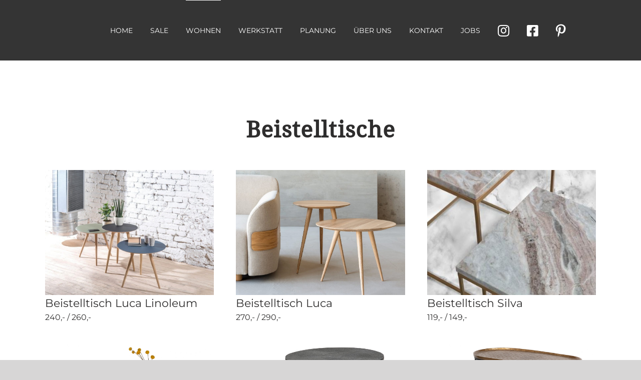

--- FILE ---
content_type: text/html; charset=UTF-8
request_url: https://basic-berlin.de/wohnen/tisch/beistelltische/
body_size: 89906
content:
<!DOCTYPE html>
<html class="avada-html-layout-wide avada-html-header-position-top avada-is-100-percent-template" lang="de" prefix="og: http://ogp.me/ns# fb: http://ogp.me/ns/fb#">
<head>
	<meta http-equiv="X-UA-Compatible" content="IE=edge" />
	<meta http-equiv="Content-Type" content="text/html; charset=utf-8"/>
	<meta name="viewport" content="width=device-width, initial-scale=1" />
	<title>Beistelltische &#8211; Basic-Berlin // basic &#8211; leben &amp; wohnen</title>
<meta name='robots' content='max-image-preview:large' />
	<style>img:is([sizes="auto" i], [sizes^="auto," i]) { contain-intrinsic-size: 3000px 1500px }</style>
	<link rel="alternate" type="application/rss+xml" title="Basic-Berlin // basic - leben &amp; wohnen &raquo; Feed" href="https://basic-berlin.de/feed/" />
<link rel="alternate" type="application/rss+xml" title="Basic-Berlin // basic - leben &amp; wohnen &raquo; Kommentar-Feed" href="https://basic-berlin.de/comments/feed/" />
		
		
		
									<meta name="description" content="Beistelltische      
Beistelltisch Luca Linoleum
240,- / 260,-   
Beistelltisch Luca
270,- / 290,-   
Beistelltisch Silva
119,- / 149,-   
Beistelltisch Classy
169,-   
Beistelltisch Emilia
169,- / 179,-   
Beistelltisch Ambrose
79,- / 89,-   
Beistelltisch"/>
				
		<meta property="og:locale" content="de_DE"/>
		<meta property="og:type" content="article"/>
		<meta property="og:site_name" content="Basic-Berlin // basic - leben &amp; wohnen"/>
		<meta property="og:title" content="  Beistelltische"/>
				<meta property="og:description" content="Beistelltische      
Beistelltisch Luca Linoleum
240,- / 260,-   
Beistelltisch Luca
270,- / 290,-   
Beistelltisch Silva
119,- / 149,-   
Beistelltisch Classy
169,-   
Beistelltisch Emilia
169,- / 179,-   
Beistelltisch Ambrose
79,- / 89,-   
Beistelltisch"/>
				<meta property="og:url" content="https://basic-berlin.de/wohnen/tisch/beistelltische/"/>
													<meta property="article:modified_time" content="2025-01-31T12:45:25+01:00"/>
											<meta property="og:image" content="https://basic-berlin.de/wp-content/uploads/2019/05/basic_browser.jpg"/>
		<meta property="og:image:width" content="150"/>
		<meta property="og:image:height" content="150"/>
		<meta property="og:image:type" content="image/jpeg"/>
				<script type="text/javascript">
/* <![CDATA[ */
window._wpemojiSettings = {"baseUrl":"https:\/\/s.w.org\/images\/core\/emoji\/16.0.1\/72x72\/","ext":".png","svgUrl":"https:\/\/s.w.org\/images\/core\/emoji\/16.0.1\/svg\/","svgExt":".svg","source":{"concatemoji":"https:\/\/basic-berlin.de\/wp-includes\/js\/wp-emoji-release.min.js?ver=6.8.3"}};
/*! This file is auto-generated */
!function(s,n){var o,i,e;function c(e){try{var t={supportTests:e,timestamp:(new Date).valueOf()};sessionStorage.setItem(o,JSON.stringify(t))}catch(e){}}function p(e,t,n){e.clearRect(0,0,e.canvas.width,e.canvas.height),e.fillText(t,0,0);var t=new Uint32Array(e.getImageData(0,0,e.canvas.width,e.canvas.height).data),a=(e.clearRect(0,0,e.canvas.width,e.canvas.height),e.fillText(n,0,0),new Uint32Array(e.getImageData(0,0,e.canvas.width,e.canvas.height).data));return t.every(function(e,t){return e===a[t]})}function u(e,t){e.clearRect(0,0,e.canvas.width,e.canvas.height),e.fillText(t,0,0);for(var n=e.getImageData(16,16,1,1),a=0;a<n.data.length;a++)if(0!==n.data[a])return!1;return!0}function f(e,t,n,a){switch(t){case"flag":return n(e,"\ud83c\udff3\ufe0f\u200d\u26a7\ufe0f","\ud83c\udff3\ufe0f\u200b\u26a7\ufe0f")?!1:!n(e,"\ud83c\udde8\ud83c\uddf6","\ud83c\udde8\u200b\ud83c\uddf6")&&!n(e,"\ud83c\udff4\udb40\udc67\udb40\udc62\udb40\udc65\udb40\udc6e\udb40\udc67\udb40\udc7f","\ud83c\udff4\u200b\udb40\udc67\u200b\udb40\udc62\u200b\udb40\udc65\u200b\udb40\udc6e\u200b\udb40\udc67\u200b\udb40\udc7f");case"emoji":return!a(e,"\ud83e\udedf")}return!1}function g(e,t,n,a){var r="undefined"!=typeof WorkerGlobalScope&&self instanceof WorkerGlobalScope?new OffscreenCanvas(300,150):s.createElement("canvas"),o=r.getContext("2d",{willReadFrequently:!0}),i=(o.textBaseline="top",o.font="600 32px Arial",{});return e.forEach(function(e){i[e]=t(o,e,n,a)}),i}function t(e){var t=s.createElement("script");t.src=e,t.defer=!0,s.head.appendChild(t)}"undefined"!=typeof Promise&&(o="wpEmojiSettingsSupports",i=["flag","emoji"],n.supports={everything:!0,everythingExceptFlag:!0},e=new Promise(function(e){s.addEventListener("DOMContentLoaded",e,{once:!0})}),new Promise(function(t){var n=function(){try{var e=JSON.parse(sessionStorage.getItem(o));if("object"==typeof e&&"number"==typeof e.timestamp&&(new Date).valueOf()<e.timestamp+604800&&"object"==typeof e.supportTests)return e.supportTests}catch(e){}return null}();if(!n){if("undefined"!=typeof Worker&&"undefined"!=typeof OffscreenCanvas&&"undefined"!=typeof URL&&URL.createObjectURL&&"undefined"!=typeof Blob)try{var e="postMessage("+g.toString()+"("+[JSON.stringify(i),f.toString(),p.toString(),u.toString()].join(",")+"));",a=new Blob([e],{type:"text/javascript"}),r=new Worker(URL.createObjectURL(a),{name:"wpTestEmojiSupports"});return void(r.onmessage=function(e){c(n=e.data),r.terminate(),t(n)})}catch(e){}c(n=g(i,f,p,u))}t(n)}).then(function(e){for(var t in e)n.supports[t]=e[t],n.supports.everything=n.supports.everything&&n.supports[t],"flag"!==t&&(n.supports.everythingExceptFlag=n.supports.everythingExceptFlag&&n.supports[t]);n.supports.everythingExceptFlag=n.supports.everythingExceptFlag&&!n.supports.flag,n.DOMReady=!1,n.readyCallback=function(){n.DOMReady=!0}}).then(function(){return e}).then(function(){var e;n.supports.everything||(n.readyCallback(),(e=n.source||{}).concatemoji?t(e.concatemoji):e.wpemoji&&e.twemoji&&(t(e.twemoji),t(e.wpemoji)))}))}((window,document),window._wpemojiSettings);
/* ]]> */
</script>
<link rel='stylesheet' id='layerslider-css' href='https://basic-berlin.de/wp-content/plugins/LayerSlider/assets/static/layerslider/css/layerslider.css?ver=7.14.4' type='text/css' media='all' />
<style id='wp-emoji-styles-inline-css' type='text/css'>

	img.wp-smiley, img.emoji {
		display: inline !important;
		border: none !important;
		box-shadow: none !important;
		height: 1em !important;
		width: 1em !important;
		margin: 0 0.07em !important;
		vertical-align: -0.1em !important;
		background: none !important;
		padding: 0 !important;
	}
</style>
<link rel='stylesheet' id='jag-himg-style-css' href='https://basic-berlin.de/wp-content/plugins/jag-image-hover-addon/includes/hoverimage/../../assets/hover-image/css/style.css?ver=6.8.3' type='text/css' media='all' />
<link rel='stylesheet' id='fusion-dynamic-css-css' href='https://basic-berlin.de/wp-content/uploads/fusion-styles/2db6d41851e3c0e3b9f6325e7f2bc41f.min.css?ver=3.13.2' type='text/css' media='all' />
<script type="text/javascript" src="https://basic-berlin.de/wp-includes/js/jquery/jquery.min.js?ver=3.7.1" id="jquery-core-js"></script>
<script type="text/javascript" src="https://basic-berlin.de/wp-includes/js/jquery/jquery-migrate.min.js?ver=3.4.1" id="jquery-migrate-js"></script>
<script type="text/javascript" id="layerslider-utils-js-extra">
/* <![CDATA[ */
var LS_Meta = {"v":"7.14.4","fixGSAP":"1"};
/* ]]> */
</script>
<script type="text/javascript" src="https://basic-berlin.de/wp-content/plugins/LayerSlider/assets/static/layerslider/js/layerslider.utils.js?ver=7.14.4" id="layerslider-utils-js"></script>
<script type="text/javascript" src="https://basic-berlin.de/wp-content/plugins/LayerSlider/assets/static/layerslider/js/layerslider.kreaturamedia.jquery.js?ver=7.14.4" id="layerslider-js"></script>
<script type="text/javascript" src="https://basic-berlin.de/wp-content/plugins/LayerSlider/assets/static/layerslider/js/layerslider.transitions.js?ver=7.14.4" id="layerslider-transitions-js"></script>
<meta name="generator" content="Powered by LayerSlider 7.14.4 - Build Heros, Sliders, and Popups. Create Animations and Beautiful, Rich Web Content as Easy as Never Before on WordPress." />
<!-- LayerSlider updates and docs at: https://layerslider.com -->
<link rel="https://api.w.org/" href="https://basic-berlin.de/wp-json/" /><link rel="alternate" title="JSON" type="application/json" href="https://basic-berlin.de/wp-json/wp/v2/pages/6327" /><link rel="EditURI" type="application/rsd+xml" title="RSD" href="https://basic-berlin.de/xmlrpc.php?rsd" />
<meta name="generator" content="WordPress 6.8.3" />
<link rel="canonical" href="https://basic-berlin.de/wohnen/tisch/beistelltische/" />
<link rel='shortlink' href='https://basic-berlin.de/?p=6327' />
<link rel="alternate" title="oEmbed (JSON)" type="application/json+oembed" href="https://basic-berlin.de/wp-json/oembed/1.0/embed?url=https%3A%2F%2Fbasic-berlin.de%2Fwohnen%2Ftisch%2Fbeistelltische%2F" />
<link rel="alternate" title="oEmbed (XML)" type="text/xml+oembed" href="https://basic-berlin.de/wp-json/oembed/1.0/embed?url=https%3A%2F%2Fbasic-berlin.de%2Fwohnen%2Ftisch%2Fbeistelltische%2F&#038;format=xml" />
        <style>
            .wpforms-container .captchafox,
            .captchafox {
                margin-bottom: 16px;
            }

            .captchafox[data-mode="hidden"] {
                margin-bottom: 0;
            }
        </style>
		<style type="text/css" id="simple-css-output">/* Schriftgröße und Abstand zwischend den Zeilen beim Hovern der Artikel Überschrift */.jag-hoverimage-title{ font-size: 16px !important; line-height: 22px !important;}/* Schriftgröße und Abstand zwischend den Zeilen beim Hovern der Artikel */.jag-hoverimage-short-desc{ font-size: 12px !important; line-height: 20px !important;}.layerslider{ font-family: 'Noto Regular', sans-serif !important; }.layerslider-montserrat{ font-family: 'Montserrat', sans-serif !important; }.delivery-time-info{ display:none !important;} /* Blenden die Anzeige der Kategorie aus */.posted_in { display:none !important;} /* Blendet die Titel der Tabs aus --> Beschreibung, Zusätzliche Informationen */.fusion-woocommerce-tab-title{ display:none !important;}/* Blendet den Slider unter dem Artikelbild eines Produkts aus */.avada-product-gallery-thumbs-wrapper{ display:none !important;}/* Blendet die MwSt. von Woocoomerce aus (Anzeige von Germanized wird genutzt) */.tax-info{ display:none !important;}/* Blendet die Versandkosten von Woocoomerce aus (Anzeige von Germanized wird genutzt) */.shipping-costs-info{ display:none !important;}/* Verändert die Farbe des Produkttitels beim Hovern */.product-title :hover{ color: #808080 !important;}/* Verändert die Farbe des Preises auf der Shop-Seite*/.woocommerce-Price-amount{ color: #808080 !important;}/*Deaktivert "Image-Rollover" bei Produkten.products .fusion-rollover {display:none !important;}*/p { text-align: justify;}/* Contact Form 7 Input CSS ---------------------------input[type="text"].wpcf7-form-control,input[type="email"].wpcf7-form-control,textarea.wpcf7-form-control { background: #b9c0b8;*/input[type="text"],input[type="email"],input[type="url"],input[type="password"],input[type="search"],textarea {color: #000;background: #e0e3df !important; }input[type="text"]:focus,input[type="email"]:focus,input[type="url"]:focus,input[type="password"]:focus,input[type="search"]:focus,textarea:focus {color: #000;}</style><style type="text/css" id="css-fb-visibility">@media screen and (max-width: 640px){.fusion-no-small-visibility{display:none !important;}body .sm-text-align-center{text-align:center !important;}body .sm-text-align-left{text-align:left !important;}body .sm-text-align-right{text-align:right !important;}body .sm-flex-align-center{justify-content:center !important;}body .sm-flex-align-flex-start{justify-content:flex-start !important;}body .sm-flex-align-flex-end{justify-content:flex-end !important;}body .sm-mx-auto{margin-left:auto !important;margin-right:auto !important;}body .sm-ml-auto{margin-left:auto !important;}body .sm-mr-auto{margin-right:auto !important;}body .fusion-absolute-position-small{position:absolute;top:auto;width:100%;}.awb-sticky.awb-sticky-small{ position: sticky; top: var(--awb-sticky-offset,0); }}@media screen and (min-width: 641px) and (max-width: 1190px){.fusion-no-medium-visibility{display:none !important;}body .md-text-align-center{text-align:center !important;}body .md-text-align-left{text-align:left !important;}body .md-text-align-right{text-align:right !important;}body .md-flex-align-center{justify-content:center !important;}body .md-flex-align-flex-start{justify-content:flex-start !important;}body .md-flex-align-flex-end{justify-content:flex-end !important;}body .md-mx-auto{margin-left:auto !important;margin-right:auto !important;}body .md-ml-auto{margin-left:auto !important;}body .md-mr-auto{margin-right:auto !important;}body .fusion-absolute-position-medium{position:absolute;top:auto;width:100%;}.awb-sticky.awb-sticky-medium{ position: sticky; top: var(--awb-sticky-offset,0); }}@media screen and (min-width: 1191px){.fusion-no-large-visibility{display:none !important;}body .lg-text-align-center{text-align:center !important;}body .lg-text-align-left{text-align:left !important;}body .lg-text-align-right{text-align:right !important;}body .lg-flex-align-center{justify-content:center !important;}body .lg-flex-align-flex-start{justify-content:flex-start !important;}body .lg-flex-align-flex-end{justify-content:flex-end !important;}body .lg-mx-auto{margin-left:auto !important;margin-right:auto !important;}body .lg-ml-auto{margin-left:auto !important;}body .lg-mr-auto{margin-right:auto !important;}body .fusion-absolute-position-large{position:absolute;top:auto;width:100%;}.awb-sticky.awb-sticky-large{ position: sticky; top: var(--awb-sticky-offset,0); }}</style><link rel="icon" href="https://basic-berlin.de/wp-content/uploads/2019/03/cropped-logo_tmp-32x32.png" sizes="32x32" />
<link rel="icon" href="https://basic-berlin.de/wp-content/uploads/2019/03/cropped-logo_tmp-192x192.png" sizes="192x192" />
<link rel="apple-touch-icon" href="https://basic-berlin.de/wp-content/uploads/2019/03/cropped-logo_tmp-180x180.png" />
<meta name="msapplication-TileImage" content="https://basic-berlin.de/wp-content/uploads/2019/03/cropped-logo_tmp-270x270.png" />
		<script type="text/javascript">
			var doc = document.documentElement;
			doc.setAttribute( 'data-useragent', navigator.userAgent );
		</script>
		<noscript><style id="rocket-lazyload-nojs-css">.rll-youtube-player, [data-lazy-src]{display:none !important;}</style></noscript>
	<script>jQuery(document).ready(function($) {
    $('img[title]').each(function() { $(this).removeAttr('title'); });
});</script></head>

<body class="wp-singular page-template page-template-100-width page-template-100-width-php page page-id-6327 page-child parent-pageid-30 wp-theme-Avada wp-child-theme-Avada-Child-Theme fusion-image-hovers fusion-pagination-sizing fusion-button_type-flat fusion-button_span-no fusion-button_gradient-linear avada-image-rollover-circle-no avada-image-rollover-yes avada-image-rollover-direction-left fusion-body ltr fusion-sticky-header no-tablet-sticky-header no-mobile-sticky-header no-mobile-slidingbar no-mobile-totop avada-has-rev-slider-styles fusion-disable-outline fusion-sub-menu-fade mobile-logo-pos-left layout-wide-mode avada-has-boxed-modal-shadow-none layout-scroll-offset-full avada-has-zero-margin-offset-top fusion-top-header menu-text-align-center mobile-menu-design-modern fusion-show-pagination-text fusion-header-layout-v1 avada-responsive avada-footer-fx-none avada-menu-highlight-style-bar fusion-search-form-classic fusion-main-menu-search-dropdown fusion-avatar-square avada-sticky-shrinkage avada-dropdown-styles avada-blog-layout-large avada-blog-archive-layout-large avada-header-shadow-no avada-menu-icon-position-left avada-has-megamenu-shadow avada-has-mainmenu-dropdown-divider avada-has-header-100-width avada-has-breadcrumb-mobile-hidden avada-has-titlebar-hide avada-header-border-color-full-transparent avada-has-pagination-width_height avada-flyout-menu-direction-fade avada-ec-views-v1" data-awb-post-id="6327">
		<a class="skip-link screen-reader-text" href="#content">Zum Inhalt springen</a>

	<div id="boxed-wrapper">
		
		<div id="wrapper" class="fusion-wrapper">
			<div id="home" style="position:relative;top:-1px;"></div>
							
					
			<header class="fusion-header-wrapper">
				<div class="fusion-header-v1 fusion-logo-alignment fusion-logo-left fusion-sticky-menu- fusion-sticky-logo-1 fusion-mobile-logo-1  fusion-mobile-menu-design-modern">
					<div class="fusion-header-sticky-height"></div>
<div class="fusion-header">
	<div class="fusion-row">
					<div class="fusion-logo" data-margin-top="20px" data-margin-bottom="" data-margin-left="" data-margin-right="">
			<a class="fusion-logo-link"  href="https://basic-berlin.de/" >

						<!-- standard logo -->
			<img src="data:image/svg+xml,%3Csvg%20xmlns='http://www.w3.org/2000/svg'%20viewBox='0%200%20150%20150'%3E%3C/svg%3E" data-lazy-srcset="https://basic-berlin.de/wp-content/uploads/2019/05/basic_browser.jpg 1x, https://basic-berlin.de/wp-content/uploads/2019/05/basic_browser.jpg 2x" width="150" height="150" style="max-height:150px;height:auto;" alt="Basic-Berlin // basic &#8211; leben &amp; wohnen Logo" data-retina_logo_url="https://basic-berlin.de/wp-content/uploads/2019/05/basic_browser.jpg" class="fusion-standard-logo" data-lazy-src="https://basic-berlin.de/wp-content/uploads/2019/05/basic_browser.jpg" /><noscript><img src="https://basic-berlin.de/wp-content/uploads/2019/05/basic_browser.jpg" srcset="https://basic-berlin.de/wp-content/uploads/2019/05/basic_browser.jpg 1x, https://basic-berlin.de/wp-content/uploads/2019/05/basic_browser.jpg 2x" width="150" height="150" style="max-height:150px;height:auto;" alt="Basic-Berlin // basic &#8211; leben &amp; wohnen Logo" data-retina_logo_url="https://basic-berlin.de/wp-content/uploads/2019/05/basic_browser.jpg" class="fusion-standard-logo" /></noscript>

											<!-- mobile logo -->
				<img src="data:image/svg+xml,%3Csvg%20xmlns='http://www.w3.org/2000/svg'%20viewBox='0%200%2075%2075'%3E%3C/svg%3E" data-lazy-srcset="https://basic-berlin.de/wp-content/uploads/2019/05/basic_mobile.jpg 1x, https://basic-berlin.de/wp-content/uploads/2019/05/basic_mobile.jpg 2x" width="75" height="75" style="max-height:75px;height:auto;" alt="Basic-Berlin // basic &#8211; leben &amp; wohnen Logo" data-retina_logo_url="https://basic-berlin.de/wp-content/uploads/2019/05/basic_mobile.jpg" class="fusion-mobile-logo" data-lazy-src="https://basic-berlin.de/wp-content/uploads/2019/05/basic_mobile.jpg" /><noscript><img src="https://basic-berlin.de/wp-content/uploads/2019/05/basic_mobile.jpg" srcset="https://basic-berlin.de/wp-content/uploads/2019/05/basic_mobile.jpg 1x, https://basic-berlin.de/wp-content/uploads/2019/05/basic_mobile.jpg 2x" width="75" height="75" style="max-height:75px;height:auto;" alt="Basic-Berlin // basic &#8211; leben &amp; wohnen Logo" data-retina_logo_url="https://basic-berlin.de/wp-content/uploads/2019/05/basic_mobile.jpg" class="fusion-mobile-logo" /></noscript>
			
											<!-- sticky header logo -->
				<img src="data:image/svg+xml,%3Csvg%20xmlns='http://www.w3.org/2000/svg'%20viewBox='0%200%2075%2075'%3E%3C/svg%3E" data-lazy-srcset="https://basic-berlin.de/wp-content/uploads/2019/05/basic_mobile.jpg 1x, https://basic-berlin.de/wp-content/uploads/2019/05/basic_mobile.jpg 2x" width="75" height="75" style="max-height:75px;height:auto;" alt="Basic-Berlin // basic &#8211; leben &amp; wohnen Logo" data-retina_logo_url="https://basic-berlin.de/wp-content/uploads/2019/05/basic_mobile.jpg" class="fusion-sticky-logo" data-lazy-src="https://basic-berlin.de/wp-content/uploads/2019/05/basic_mobile.jpg" /><noscript><img src="https://basic-berlin.de/wp-content/uploads/2019/05/basic_mobile.jpg" srcset="https://basic-berlin.de/wp-content/uploads/2019/05/basic_mobile.jpg 1x, https://basic-berlin.de/wp-content/uploads/2019/05/basic_mobile.jpg 2x" width="75" height="75" style="max-height:75px;height:auto;" alt="Basic-Berlin // basic &#8211; leben &amp; wohnen Logo" data-retina_logo_url="https://basic-berlin.de/wp-content/uploads/2019/05/basic_mobile.jpg" class="fusion-sticky-logo" /></noscript>
					</a>
		</div>		<nav class="fusion-main-menu" aria-label="Hauptmenü"><ul id="menu-header" class="fusion-menu"><li  id="menu-item-21877"  class="menu-item menu-item-type-post_type menu-item-object-page menu-item-home menu-item-21877"  data-item-id="21877"><a  href="https://basic-berlin.de/" class="fusion-bar-highlight"><span class="menu-text">HOME</span></a></li><li  id="menu-item-3635"  class="menu-item menu-item-type-post_type menu-item-object-page menu-item-3635"  data-item-id="3635"><a  href="https://basic-berlin.de/angebote/" class="fusion-bar-highlight"><span class="menu-text">SALE</span></a></li><li  id="menu-item-430"  class="menu-item menu-item-type-post_type menu-item-object-page current-page-ancestor current-menu-ancestor current_page_ancestor menu-item-has-children menu-item-430 fusion-dropdown-menu"  data-item-id="430"><a  href="https://basic-berlin.de/wohnen/" class="fusion-bar-highlight"><span class="menu-text">WOHNEN</span></a><ul class="sub-menu"><li  id="menu-item-56"  class="menu-item menu-item-type-post_type menu-item-object-page menu-item-has-children menu-item-56 fusion-dropdown-submenu" ><a  href="https://basic-berlin.de/wohnen/sofa-sessel/" class="fusion-bar-highlight"><span>SOFA &#038; SESSEL</span></a><ul class="sub-menu"><li  id="menu-item-7382"  class="menu-item menu-item-type-post_type menu-item-object-page menu-item-7382" ><a  href="https://basic-berlin.de/wohnen/sofa-sessel/sofa/" class="fusion-bar-highlight"><span>SOFA</span></a></li><li  id="menu-item-7381"  class="menu-item menu-item-type-post_type menu-item-object-page menu-item-7381" ><a  href="https://basic-berlin.de/wohnen/sofa-sessel/schlafsofa/" class="fusion-bar-highlight"><span>SCHLAFSOFA</span></a></li><li  id="menu-item-7380"  class="menu-item menu-item-type-post_type menu-item-object-page menu-item-7380" ><a  href="https://basic-berlin.de/wohnen/sofa-sessel/sessel/" class="fusion-bar-highlight"><span>SESSEL</span></a></li></ul></li><li  id="menu-item-54"  class="menu-item menu-item-type-post_type menu-item-object-page menu-item-54 fusion-dropdown-submenu" ><a  href="https://basic-berlin.de/wohnen/sideboard-regal/" class="fusion-bar-highlight"><span>SIDEBOARD &#038; REGAL</span></a></li><li  id="menu-item-52"  class="menu-item menu-item-type-post_type menu-item-object-page menu-item-has-children menu-item-52 fusion-dropdown-submenu" ><a  href="https://basic-berlin.de/wohnen/beleuchtung/" class="fusion-bar-highlight"><span>BELEUCHTUNG</span></a><ul class="sub-menu"><li  id="menu-item-2107"  class="menu-item menu-item-type-post_type menu-item-object-page menu-item-2107" ><a  href="https://basic-berlin.de/wohnen/beleuchtung/haengeleuchten/" class="fusion-bar-highlight"><span>HÄNGELEUCHTEN</span></a></li><li  id="menu-item-2110"  class="menu-item menu-item-type-post_type menu-item-object-page menu-item-2110" ><a  href="https://basic-berlin.de/wohnen/beleuchtung/stehleuchten/" class="fusion-bar-highlight"><span>STEHLEUCHTEN</span></a></li><li  id="menu-item-2132"  class="menu-item menu-item-type-post_type menu-item-object-page menu-item-2132" ><a  href="https://basic-berlin.de/wohnen/beleuchtung/tischleuchten/" class="fusion-bar-highlight"><span>TISCHLEUCHTEN</span></a></li><li  id="menu-item-2131"  class="menu-item menu-item-type-post_type menu-item-object-page menu-item-2131" ><a  href="https://basic-berlin.de/wohnen/beleuchtung/wandleuchten/" class="fusion-bar-highlight"><span>WANDLEUCHTEN</span></a></li><li  id="menu-item-4333"  class="menu-item menu-item-type-post_type menu-item-object-page menu-item-4333" ><a  href="https://basic-berlin.de/wohnen/beleuchtung/led-leuchtmittel/" class="fusion-bar-highlight"><span>LED LEUCHTMITTEL</span></a></li></ul></li><li  id="menu-item-58"  class="menu-item menu-item-type-post_type menu-item-object-page current-page-ancestor current-menu-ancestor current-menu-parent current-page-parent current_page_parent current_page_ancestor menu-item-has-children menu-item-58 fusion-dropdown-submenu" ><a  href="https://basic-berlin.de/wohnen/tisch/" class="fusion-bar-highlight"><span>TISCH &#038; GESTELL</span></a><ul class="sub-menu"><li  id="menu-item-8024"  class="menu-item menu-item-type-post_type menu-item-object-page menu-item-8024" ><a  href="https://basic-berlin.de/wohnen/tisch/schreibtische-konsolen/" class="fusion-bar-highlight"><span>SCHREIBTISCHE &#038; KONSOLEN</span></a></li><li  id="menu-item-6689"  class="menu-item menu-item-type-post_type menu-item-object-page current-menu-item page_item page-item-6327 current_page_item menu-item-6689" ><a  href="https://basic-berlin.de/wohnen/tisch/beistelltische/" class="fusion-bar-highlight"><span>BEISTELLTISCHE</span></a></li><li  id="menu-item-17428"  class="menu-item menu-item-type-post_type menu-item-object-page menu-item-17428" ><a  href="https://basic-berlin.de/wohnen/tisch/esstische/" class="fusion-bar-highlight"><span>ESSTISCHE</span></a></li><li  id="menu-item-17433"  class="menu-item menu-item-type-post_type menu-item-object-page menu-item-17433" ><a  href="https://basic-berlin.de/wohnen/tisch/gestelle/" class="fusion-bar-highlight"><span>GESTELLE</span></a></li></ul></li><li  id="menu-item-23800"  class="menu-item menu-item-type-post_type menu-item-object-page menu-item-23800 fusion-dropdown-submenu" ><a  href="https://basic-berlin.de/wohnen/wohnwunder/" class="fusion-bar-highlight"><span>WOHNWUNDER</span></a></li><li  id="menu-item-20877"  class="menu-item menu-item-type-custom menu-item-object-custom menu-item-20877 fusion-dropdown-submenu" ><a  href="https://basic-berlin.de/wohnen/stuehle-baenke/" class="fusion-bar-highlight"><span>STUHL &#038; BANK</span></a></li><li  id="menu-item-4719"  class="menu-item menu-item-type-post_type menu-item-object-page menu-item-4719 fusion-dropdown-submenu" ><a  href="https://basic-berlin.de/wohnen/teppich/" class="fusion-bar-highlight"><span>TEPPICH &#038; KISSEN</span></a></li><li  id="menu-item-53"  class="menu-item menu-item-type-post_type menu-item-object-page menu-item-53 fusion-dropdown-submenu" ><a  href="https://basic-berlin.de/wohnen/sommermoebel/" class="fusion-bar-highlight"><span>SOMMERMÖBEL</span></a></li><li  id="menu-item-1229"  class="menu-item menu-item-type-post_type menu-item-object-page menu-item-1229 fusion-dropdown-submenu" ><a  href="https://basic-berlin.de/wohnen/dekoration/" class="fusion-bar-highlight"><span>MEHR</span></a></li></ul></li><li  id="menu-item-25"  class="menu-item menu-item-type-post_type menu-item-object-page menu-item-25"  data-item-id="25"><a  href="https://basic-berlin.de/werkstatt/" class="fusion-bar-highlight"><span class="menu-text">WERKSTATT</span></a></li><li  id="menu-item-24"  class="menu-item menu-item-type-post_type menu-item-object-page menu-item-24"  data-item-id="24"><a  href="https://basic-berlin.de/planung/" class="fusion-bar-highlight"><span class="menu-text">PLANUNG</span></a></li><li  id="menu-item-1959"  class="menu-item menu-item-type-post_type menu-item-object-page menu-item-1959"  data-item-id="1959"><a  href="https://basic-berlin.de/ueber-uns/" class="fusion-bar-highlight"><span class="menu-text">ÜBER UNS</span></a></li><li  id="menu-item-23"  class="menu-item menu-item-type-post_type menu-item-object-page menu-item-23"  data-item-id="23"><a  href="https://basic-berlin.de/kontakt/" class="fusion-bar-highlight"><span class="menu-text">KONTAKT</span></a></li><li  id="menu-item-16961"  class="menu-item menu-item-type-post_type menu-item-object-page menu-item-16961"  data-item-id="16961"><a  href="https://basic-berlin.de/jobs/" class="fusion-bar-highlight"><span class="menu-text">JOBS</span></a></li><li  id="menu-item-3304"  class="menu-item menu-item-type-custom menu-item-object-custom menu-item-3304"  data-item-id="3304"><a  target="_blank" rel="noopener noreferrer" href="https://www.instagram.com/basic_berlin_/?hl=de" class="fusion-icon-only-link fusion-flex-link fusion-bar-highlight"><span class="fusion-megamenu-icon"><i class="glyphicon fa-instagram fab" aria-hidden="true"></i></span><span class="menu-text"><span class="menu-title">instagram</span></span></a></li><li  id="menu-item-3305"  class="menu-item menu-item-type-custom menu-item-object-custom menu-item-3305"  data-item-id="3305"><a  target="_blank" rel="noopener noreferrer" href="https://www.facebook.com/Basic-berlin-1053570768004143/" class="fusion-icon-only-link fusion-flex-link fusion-bar-highlight"><span class="fusion-megamenu-icon"><i class="glyphicon fa-facebook-square fab" aria-hidden="true"></i></span><span class="menu-text"><span class="menu-title">facebook</span></span></a></li><li  id="menu-item-16405"  class="menu-item menu-item-type-custom menu-item-object-custom menu-item-16405"  data-item-id="16405"><a  target="_blank" rel="noopener noreferrer" href="https://pin.it/6aZaqrS" class="fusion-icon-only-link fusion-flex-link fusion-bar-highlight"><span class="fusion-megamenu-icon"><i class="glyphicon fa-pinterest-p fab" aria-hidden="true"></i></span><span class="menu-text"><span class="menu-title">Pinterest</span></span></a></li></li></ul></nav>	<div class="fusion-mobile-menu-icons">
							<a href="#" class="fusion-icon awb-icon-bars" aria-label="Toggle mobile menu" aria-expanded="false"></a>
		
		
		
			</div>

<nav class="fusion-mobile-nav-holder fusion-mobile-menu-text-align-left" aria-label="Main Menu Mobile"></nav>

					</div>
</div>
				</div>
				<div class="fusion-clearfix"></div>
			</header>
								
							<div id="sliders-container" class="fusion-slider-visibility">
					</div>
				
					
							
			
						<main id="main" class="clearfix width-100">
				<div class="fusion-row" style="max-width:100%;">
<section id="content" class="full-width">
					<div id="post-6327" class="post-6327 page type-page status-publish hentry">
			<span class="entry-title rich-snippet-hidden">Beistelltische</span><span class="vcard rich-snippet-hidden"><span class="fn">Sinah Wohlgehagen</span></span><span class="updated rich-snippet-hidden">2025-01-31T13:45:25+01:00</span>						<div class="post-content">
				<div class="fusion-fullwidth fullwidth-box fusion-builder-row-1 fusion-flex-container hundred-percent-fullwidth non-hundred-percent-height-scrolling" style="--awb-border-radius-top-left:0px;--awb-border-radius-top-right:0px;--awb-border-radius-bottom-right:0px;--awb-border-radius-bottom-left:0px;--awb-padding-right:0px;--awb-padding-left:0px;--awb-margin-top:50px;--awb-flex-wrap:wrap;" ><div class="fusion-builder-row fusion-row fusion-flex-align-items-flex-start fusion-flex-content-wrap" style="width:104% !important;max-width:104% !important;margin-left: calc(-4% / 2 );margin-right: calc(-4% / 2 );"><div class="fusion-layout-column fusion_builder_column fusion-builder-column-0 fusion_builder_column_1_6 1_6 fusion-flex-column" style="--awb-bg-size:cover;--awb-width-large:16.666666666667%;--awb-margin-top-large:0px;--awb-spacing-right-large:11.52%;--awb-margin-bottom-large:20px;--awb-spacing-left-large:11.52%;--awb-width-medium:100%;--awb-order-medium:0;--awb-spacing-right-medium:1.92%;--awb-spacing-left-medium:1.92%;--awb-width-small:100%;--awb-order-small:0;--awb-spacing-right-small:1.92%;--awb-spacing-left-small:1.92%;"><div class="fusion-column-wrapper fusion-column-has-shadow fusion-flex-justify-content-flex-start fusion-content-layout-column"></div></div><div class="fusion-layout-column fusion_builder_column fusion-builder-column-1 fusion_builder_column_2_3 2_3 fusion-flex-column" style="--awb-bg-blend:overlay;--awb-bg-size:cover;--awb-width-large:66.666666666667%;--awb-margin-top-large:0px;--awb-spacing-right-large:2.88%;--awb-margin-bottom-large:20px;--awb-spacing-left-large:2.88%;--awb-width-medium:100%;--awb-spacing-right-medium:1.92%;--awb-spacing-left-medium:1.92%;--awb-width-small:100%;--awb-spacing-right-small:1.92%;--awb-spacing-left-small:1.92%;"><div class="fusion-column-wrapper fusion-column-has-shadow fusion-flex-justify-content-flex-start fusion-content-layout-column"><div class="fusion-title title fusion-title-1 fusion-sep-none fusion-title-center fusion-title-text fusion-title-size-one"><h1 class="fusion-title-heading title-heading-center" style="margin:0;">Beistelltische</h1></div></div></div><div class="fusion-layout-column fusion_builder_column fusion-builder-column-2 fusion_builder_column_1_6 1_6 fusion-flex-column" style="--awb-bg-size:cover;--awb-width-large:16.666666666667%;--awb-margin-top-large:0px;--awb-spacing-right-large:11.52%;--awb-margin-bottom-large:20px;--awb-spacing-left-large:11.52%;--awb-width-medium:100%;--awb-order-medium:0;--awb-spacing-right-medium:1.92%;--awb-spacing-left-medium:1.92%;--awb-width-small:100%;--awb-order-small:0;--awb-spacing-right-small:1.92%;--awb-spacing-left-small:1.92%;"><div class="fusion-column-wrapper fusion-column-has-shadow fusion-flex-justify-content-flex-start fusion-content-layout-column"></div></div></div></div><div class="fusion-fullwidth fullwidth-box fusion-builder-row-2 nonhundred-percent-fullwidth non-hundred-percent-height-scrolling" style="--awb-border-radius-top-left:0px;--awb-border-radius-top-right:0px;--awb-border-radius-bottom-right:0px;--awb-border-radius-bottom-left:0px;--awb-flex-wrap:wrap;" ><div class="fusion-builder-row fusion-row"><div class="fusion-layout-column fusion_builder_column fusion-builder-column-3 fusion_builder_column_1_3 1_3 fusion-one-third fusion-column-first" style="--awb-bg-blend:overlay;--awb-bg-size:cover;width:33.333333333333%;width:calc(33.333333333333% - ( ( 4% + 4% ) * 0.33333333333333 ) );margin-right: 4%;"><div class="fusion-column-wrapper fusion-column-has-shadow fusion-flex-column-wrapper-legacy"><div class="jag-himg-wrapper FNelOsyvpj ">	<div class="jag-hoverimage-card  jag-himg-s1 " onclick="">
											<div class="jag-hoverimage-overlay"></div>
						<div class="jag-hover-content-wrapper">
				<div class="jag-hoverimage-content jag-align-center jag-align-top">
											<i class="jag-himg-icon fa fa-info-circle  jag_icon_medium" aria-hidden="true"></i>
											<div class="clearfix"></div>
						<div class="jag-hoverimage-title">
							Beistelltisch Luca						</div>
												<div class="clearfix"></div>
							<div class="jag-hoverimage-short-desc">
								Geölte Eiche, Oberfläche in Linoleum<br />
in verschiedenen Farben<br />
⌀45 cm x H55 cm/ ⌀:55 cm x H45 cm<br />
240,- / 260,- 							</div>
													<div class="clearfix"></div>
							<div class="jag-himg-readmore-wrapper">
																									<a class="jag-himg-readmore jag-btn-medium jag-btn-fill" data-toggle="modal" data-target=".fusion-modal.LucaLinol" href="#"> 
																	Mehr																	</a> 
																							</div>
										</div>
			</div>
			</div>
	</div><div class="fusion-text fusion-text-1" style="--awb-text-transform:none;"><h5>Beistelltisch Luca Linoleum</h5>
<p style="text-align: left;">240,- / 260,-</p>
</div><div class="fusion-clearfix"></div></div></div><div class="fusion-layout-column fusion_builder_column fusion-builder-column-4 fusion_builder_column_1_3 1_3 fusion-one-third" style="--awb-bg-blend:overlay;--awb-bg-size:cover;width:33.333333333333%;width:calc(33.333333333333% - ( ( 4% + 4% ) * 0.33333333333333 ) );margin-right: 4%;"><div class="fusion-column-wrapper fusion-column-has-shadow fusion-flex-column-wrapper-legacy"><div class="jag-himg-wrapper njFdTPELaE ">	<div class="jag-hoverimage-card  jag-himg-s1 " onclick="">
											<div class="jag-hoverimage-overlay"></div>
						<div class="jag-hover-content-wrapper">
				<div class="jag-hoverimage-content jag-align-center jag-align-top">
											<i class="jag-himg-icon fa fa-info-circle  jag_icon_medium" aria-hidden="true"></i>
											<div class="clearfix"></div>
						<div class="jag-hoverimage-title">
							Beistelltisch Luca						</div>
												<div class="clearfix"></div>
							<div class="jag-hoverimage-short-desc">
								Geölte Eiche<br />
⌀45 cm x H55 cm/ ⌀:55 cm x H45 cm<br />
270,- / 290,- 							</div>
													<div class="clearfix"></div>
							<div class="jag-himg-readmore-wrapper">
																									<a class="jag-himg-readmore jag-btn-medium jag-btn-fill" data-toggle="modal" data-target=".fusion-modal.Lucaoak" href="#"> 
																	Mehr																	</a> 
																							</div>
										</div>
			</div>
			</div>
	</div><div class="fusion-text fusion-text-2" style="--awb-text-transform:none;"><h5>Beistelltisch Luca</h5>
<p style="text-align: left;">270,- / 290,-</p>
</div><div class="fusion-clearfix"></div></div></div><div class="fusion-layout-column fusion_builder_column fusion-builder-column-5 fusion_builder_column_1_3 1_3 fusion-one-third fusion-column-last" style="--awb-bg-blend:overlay;--awb-bg-size:cover;width:33.333333333333%;width:calc(33.333333333333% - ( ( 4% + 4% ) * 0.33333333333333 ) );"><div class="fusion-column-wrapper fusion-column-has-shadow fusion-flex-column-wrapper-legacy"><div class="jag-himg-wrapper hEFFswCPJy ">	<div class="jag-hoverimage-card  jag-himg-s1 " onclick="">
											<div class="jag-hoverimage-overlay"></div>
						<div class="jag-hover-content-wrapper">
				<div class="jag-hoverimage-content jag-align-center jag-align-top">
											<i class="jag-himg-icon fa fa-info-circle  jag_icon_medium" aria-hidden="true"></i>
											<div class="clearfix"></div>
						<div class="jag-hoverimage-title">
							Beistelltisch Set Silva						</div>
												<div class="clearfix"></div>
							<div class="jag-hoverimage-short-desc">
								2 cm Marmorplatte<br />
in schwarz, weiß, oder braun<br />
H45 x B40 x T40cm / H35 x B36 x T36cm<br />
119,- / 149,- 							</div>
													<div class="clearfix"></div>
							<div class="jag-himg-readmore-wrapper">
																									<a class="jag-himg-readmore jag-btn-medium jag-btn-fill" data-toggle="modal" data-target=".fusion-modal.Silva" href="#"> 
																	Mehr																	</a> 
																							</div>
										</div>
			</div>
			</div>
	</div><div class="fusion-text fusion-text-3" style="--awb-text-transform:none;"><h5>Beistelltisch Silva</h5>
<p style="text-align: left;">119,- / 149,-</p>
</div><div class="fusion-clearfix"></div></div></div><div class="fusion-layout-column fusion_builder_column fusion-builder-column-6 fusion_builder_column_1_3 1_3 fusion-one-third fusion-column-first" style="--awb-bg-size:cover;--awb-border-color:#000000;--awb-border-style:solid;width:33.333333333333%;width:calc(33.333333333333% - ( ( 4% + 4% ) * 0.33333333333333 ) );margin-right: 4%;"><div class="fusion-column-wrapper fusion-column-has-shadow fusion-flex-column-wrapper-legacy"><div class="jag-himg-wrapper BqCdsHaHMs ">	<div class="jag-hoverimage-card  jag-himg-s1 " onclick="">
											<div class="jag-hoverimage-overlay"></div>
						<div class="jag-hover-content-wrapper">
				<div class="jag-hoverimage-content jag-align-center jag-align-top">
											<i class="jag-himg-icon fa fa-info-circle  jag_icon_medium" aria-hidden="true"></i>
											<div class="clearfix"></div>
						<div class="jag-hoverimage-title">
							Beistelltisch Classy						</div>
												<div class="clearfix"></div>
							<div class="jag-hoverimage-short-desc">
								messing / Glas<br />
Höhe 46cm<br />
169,- 							</div>
													<div class="clearfix"></div>
							<div class="jag-himg-readmore-wrapper">
																									<a class="jag-himg-readmore jag-btn-medium jag-btn-fill" data-toggle="modal" data-target=".fusion-modal.Classy" href="#"> 
																	Mehr																	</a> 
																							</div>
										</div>
			</div>
			</div>
	</div><div class="fusion-text fusion-text-4" style="--awb-text-transform:none;"><h5>Beistelltisch Classy</h5>
<p style="text-align: left;">169,-</p>
</div><div class="fusion-clearfix"></div></div></div><div class="fusion-layout-column fusion_builder_column fusion-builder-column-7 fusion_builder_column_1_3 1_3 fusion-one-third" style="--awb-bg-blend:overlay;--awb-bg-size:cover;width:33.333333333333%;width:calc(33.333333333333% - ( ( 4% + 4% ) * 0.33333333333333 ) );margin-right: 4%;"><div class="fusion-column-wrapper fusion-column-has-shadow fusion-flex-column-wrapper-legacy"><div class="jag-himg-wrapper bLQBYirwRh ">	<div class="jag-hoverimage-card  jag-himg-s1 " onclick="">
											<div class="jag-hoverimage-overlay"></div>
						<div class="jag-hover-content-wrapper">
				<div class="jag-hoverimage-content jag-align-center jag-align-top">
											<i class="jag-himg-icon fa fa-info-circle  jag_icon_medium" aria-hidden="true"></i>
											<div class="clearfix"></div>
						<div class="jag-hoverimage-title">
							Beistelltisch Emilia						</div>
												<div class="clearfix"></div>
							<div class="jag-hoverimage-short-desc">
								In zwei Größen, mit schwarzer und goldener Oberfläche<br />
169,- / 179,- 							</div>
													<div class="clearfix"></div>
							<div class="jag-himg-readmore-wrapper">
																									<a class="jag-himg-readmore jag-btn-medium jag-btn-fill" data-toggle="modal" data-target=".fusion-modal.Emilia" href="#"> 
																	Mehr																	</a> 
																							</div>
										</div>
			</div>
			</div>
	</div><div class="fusion-text fusion-text-5" style="--awb-text-transform:none;"><h5>Beistelltisch Emilia</h5>
<p style="text-align: left;">169,- / 179,-</p>
</div><div class="fusion-clearfix"></div></div></div><div class="fusion-layout-column fusion_builder_column fusion-builder-column-8 fusion_builder_column_1_3 1_3 fusion-one-third fusion-column-last" style="--awb-bg-blend:overlay;--awb-bg-size:cover;width:33.333333333333%;width:calc(33.333333333333% - ( ( 4% + 4% ) * 0.33333333333333 ) );"><div class="fusion-column-wrapper fusion-column-has-shadow fusion-flex-column-wrapper-legacy"><div class="jag-himg-wrapper AuTgvOlqpB ">	<div class="jag-hoverimage-card  jag-himg-s1 " onclick="">
											<div class="jag-hoverimage-overlay"></div>
						<div class="jag-hover-content-wrapper">
				<div class="jag-hoverimage-content jag-align-center jag-align-top">
											<i class="jag-himg-icon fa fa-info-circle  jag_icon_medium" aria-hidden="true"></i>
											<div class="clearfix"></div>
						<div class="jag-hoverimage-title">
							Beistelltisch Ambrose						</div>
												<div class="clearfix"></div>
							<div class="jag-hoverimage-short-desc">
								In zwei Größen, mit goldener Oberfläche<br />
L60xT30xH44cm / L50xT24xH38cm<br />
79,- / 89,- / Im Set 155,-<br />
							</div>
													<div class="clearfix"></div>
							<div class="jag-himg-readmore-wrapper">
																									<a class="jag-himg-readmore jag-btn-medium jag-btn-fill" data-toggle="modal" data-target=".fusion-modal.Ambrose" href="#"> 
																	Mehr																	</a> 
																							</div>
										</div>
			</div>
			</div>
	</div><div class="fusion-text fusion-text-6" style="--awb-text-transform:none;"><h5>Beistelltisch Ambrose</h5>
<p style="text-align: left;">79,- / 89,-</p>
</div><div class="fusion-clearfix"></div></div></div><div class="fusion-layout-column fusion_builder_column fusion-builder-column-9 fusion_builder_column_1_3 1_3 fusion-one-third fusion-column-first" style="--awb-bg-blend:overlay;--awb-bg-size:cover;width:33.333333333333%;width:calc(33.333333333333% - ( ( 4% + 4% ) * 0.33333333333333 ) );margin-right: 4%;"><div class="fusion-column-wrapper fusion-column-has-shadow fusion-flex-column-wrapper-legacy"><div class="jag-himg-wrapper CdPwnbmfGm ">	<div class="jag-hoverimage-card  jag-himg-s1 " onclick="">
											<div class="jag-hoverimage-overlay"></div>
						<div class="jag-hover-content-wrapper">
				<div class="jag-hoverimage-content jag-align-center jag-align-top">
											<i class="jag-himg-icon fa fa-info-circle  jag_icon_medium" aria-hidden="true"></i>
											<div class="clearfix"></div>
						<div class="jag-hoverimage-title">
							Beistelltisch Tunis						</div>
												<div class="clearfix"></div>
							<div class="jag-hoverimage-short-desc">
								In zwei Größen, mit schwarzer und goldener Oberfläche<br />
Ø30xH45cm / Ø41xH53cm<br />
89,- / 119,-<br />
							</div>
													<div class="clearfix"></div>
							<div class="jag-himg-readmore-wrapper">
																									<a class="jag-himg-readmore jag-btn-medium jag-btn-fill" data-toggle="modal" data-target=".fusion-modal.Tunis" href="#"> 
																	Mehr																	</a> 
																							</div>
										</div>
			</div>
			</div>
	</div><div class="fusion-text fusion-text-7" style="--awb-text-transform:none;"><h5>Beistelltisch Tunis</h5>
<p style="text-align: left;">89,- / 119,-</p>
</div><div class="fusion-clearfix"></div></div></div><div class="fusion-layout-column fusion_builder_column fusion-builder-column-10 fusion_builder_column_1_3 1_3 fusion-one-third" style="--awb-bg-blend:overlay;--awb-bg-size:cover;width:33.333333333333%;width:calc(33.333333333333% - ( ( 4% + 4% ) * 0.33333333333333 ) );margin-right: 4%;"><div class="fusion-column-wrapper fusion-column-has-shadow fusion-flex-column-wrapper-legacy"><div class="jag-himg-wrapper YFAwxWifWa ">	<div class="jag-hoverimage-card  jag-himg-s1 " onclick="">
											<div class="jag-hoverimage-overlay"></div>
						<div class="jag-hover-content-wrapper">
				<div class="jag-hoverimage-content jag-align-center jag-align-top">
											<i class="jag-himg-icon fa fa-info-circle  jag_icon_medium" aria-hidden="true"></i>
											<div class="clearfix"></div>
						<div class="jag-hoverimage-title">
							Beistelltisch Levi						</div>
												<div class="clearfix"></div>
							<div class="jag-hoverimage-short-desc">
								in 2 Größen verfügbar<br />
139,- / 179,-							</div>
													<div class="clearfix"></div>
							<div class="jag-himg-readmore-wrapper">
																									<a class="jag-himg-readmore jag-btn-medium jag-btn-fill" data-toggle="modal" data-target=".fusion-modal.Levi" href="#"> 
																	Mehr																	</a> 
																							</div>
										</div>
			</div>
			</div>
	</div><div class="fusion-text fusion-text-8" style="--awb-text-transform:none;"><h5>Beistelltisch Levi</h5>
<p style="text-align: left;">139,- / 179,-</p>
</div><div class="fusion-clearfix"></div></div></div><div class="fusion-layout-column fusion_builder_column fusion-builder-column-11 fusion_builder_column_1_3 1_3 fusion-one-third fusion-column-last" style="--awb-bg-blend:overlay;--awb-bg-size:cover;width:33.333333333333%;width:calc(33.333333333333% - ( ( 4% + 4% ) * 0.33333333333333 ) );"><div class="fusion-column-wrapper fusion-column-has-shadow fusion-flex-column-wrapper-legacy"><div class="jag-himg-wrapper nUytXNPqCf ">	<div class="jag-hoverimage-card  jag-himg-s1 " onclick="">
											<div class="jag-hoverimage-overlay"></div>
						<div class="jag-hover-content-wrapper">
				<div class="jag-hoverimage-content jag-align-center jag-align-top">
											<i class="jag-himg-icon fa fa-info-circle  jag_icon_medium" aria-hidden="true"></i>
											<div class="clearfix"></div>
						<div class="jag-hoverimage-title">
							Beistelltisch Fame						</div>
												<div class="clearfix"></div>
							<div class="jag-hoverimage-short-desc">
								In zwei Größen und zwei Farben<br />
B 40 x T 40 x H 37,5 cm / B 60 cm x T 60 cm x H 32 cm<br />
195,- / 269,- 							</div>
													<div class="clearfix"></div>
							<div class="jag-himg-readmore-wrapper">
																									<a class="jag-himg-readmore jag-btn-medium jag-btn-fill" data-toggle="modal" data-target=".fusion-modal.Fame" href="#"> 
																	Mehr																	</a> 
																							</div>
										</div>
			</div>
			</div>
	</div><div class="fusion-text fusion-text-9" style="--awb-text-transform:none;"><h5>Beistelltisch Fame</h5>
<p style="text-align: left;">195,- / 289,-</p>
</div><div class="fusion-clearfix"></div></div></div><div class="fusion-layout-column fusion_builder_column fusion-builder-column-12 fusion_builder_column_1_3 1_3 fusion-one-third fusion-column-first" style="--awb-bg-blend:overlay;--awb-bg-size:cover;width:33.333333333333%;width:calc(33.333333333333% - ( ( 4% + 4% ) * 0.33333333333333 ) );margin-right: 4%;"><div class="fusion-column-wrapper fusion-column-has-shadow fusion-flex-column-wrapper-legacy"><div class="jag-himg-wrapper vwtjwQriUk ">	<div class="jag-hoverimage-card  jag-himg-s1 " onclick="">
											<div class="jag-hoverimage-overlay"></div>
						<div class="jag-hover-content-wrapper">
				<div class="jag-hoverimage-content jag-align-center jag-align-top">
											<i class="jag-himg-icon fa fa-info-circle  jag_icon_medium" aria-hidden="true"></i>
											<div class="clearfix"></div>
						<div class="jag-hoverimage-title">
							Beistelltisch Fame						</div>
												<div class="clearfix"></div>
							<div class="jag-hoverimage-short-desc">
								Spiegel-Blocktische in zwei Größen<br />
Silber oder Schwarz<br />
B 40 x T 40 x H 40 cm / B 60 x T 60 x H 35 cm<br />
195,- / 289,-<br />
							</div>
													<div class="clearfix"></div>
							<div class="jag-himg-readmore-wrapper">
																									<a class="jag-himg-readmore jag-btn-medium jag-btn-fill" data-toggle="modal" data-target=".fusion-modal.Fame3" href="#"> 
																	Mehr																	</a> 
																							</div>
										</div>
			</div>
			</div>
	</div><div class="fusion-text fusion-text-10" style="--awb-text-transform:none;"><h5>Beistelltisch Fame</h5>
<p style="text-align: left;">195,- / 289,-</p>
</div><div class="fusion-clearfix"></div></div></div><div class="fusion-layout-column fusion_builder_column fusion-builder-column-13 fusion_builder_column_1_3 1_3 fusion-one-third" style="--awb-bg-blend:overlay;--awb-bg-size:cover;width:33.333333333333%;width:calc(33.333333333333% - ( ( 4% + 4% ) * 0.33333333333333 ) );margin-right: 4%;"><div class="fusion-column-wrapper fusion-column-has-shadow fusion-flex-column-wrapper-legacy"><div class="jag-himg-wrapper eNmLzQXYVR ">	<div class="jag-hoverimage-card  jag-himg-s1 " onclick="">
											<div class="jag-hoverimage-overlay"></div>
						<div class="jag-hover-content-wrapper">
				<div class="jag-hoverimage-content jag-align-center jag-align-top">
											<i class="jag-himg-icon fa fa-info-circle  jag_icon_medium" aria-hidden="true"></i>
											<div class="clearfix"></div>
						<div class="jag-hoverimage-title">
							Beistelltisch Billie						</div>
												<div class="clearfix"></div>
							<div class="jag-hoverimage-short-desc">
								Runder Metalltisch<br />
Ø40 x H40cm - mehrere Formen und Farben<br />
149,- bis 299,- 							</div>
													<div class="clearfix"></div>
							<div class="jag-himg-readmore-wrapper">
																									<a class="jag-himg-readmore jag-btn-medium jag-btn-fill" data-toggle="modal" data-target=".fusion-modal.Billie" href="#"> 
																	Mehr																	</a> 
																							</div>
										</div>
			</div>
			</div>
	</div><div class="fusion-text fusion-text-11" style="--awb-text-transform:none;"><h5>Beistelltisch Billie</h5>
<p style="text-align: left;">149,- bis 299,-</p>
</div><div class="fusion-clearfix"></div></div></div><div class="fusion-layout-column fusion_builder_column fusion-builder-column-14 fusion_builder_column_1_3 1_3 fusion-one-third fusion-column-last" style="--awb-bg-blend:overlay;--awb-bg-size:cover;width:33.333333333333%;width:calc(33.333333333333% - ( ( 4% + 4% ) * 0.33333333333333 ) );"><div class="fusion-column-wrapper fusion-column-has-shadow fusion-flex-column-wrapper-legacy"><div class="jag-himg-wrapper EZOrwLKzhp ">	<div class="jag-hoverimage-card  jag-himg-s1 " onclick="">
											<div class="jag-hoverimage-overlay"></div>
						<div class="jag-hover-content-wrapper">
				<div class="jag-hoverimage-content jag-align-center jag-align-top">
											<i class="jag-himg-icon fa fa-info-circle  jag_icon_medium" aria-hidden="true"></i>
											<div class="clearfix"></div>
						<div class="jag-hoverimage-title">
							Beistelltisch Alina						</div>
												<div class="clearfix"></div>
							<div class="jag-hoverimage-short-desc">
								Kleiner Beistelltisch<br />
Ø 23 x H 41cm<br />
99,- 							</div>
													<div class="clearfix"></div>
							<div class="jag-himg-readmore-wrapper">
																									<a class="jag-himg-readmore jag-btn-medium jag-btn-fill" data-toggle="modal" data-target=".fusion-modal.Alina" href="#"> 
																	Mehr																	</a> 
																							</div>
										</div>
			</div>
			</div>
	</div><div class="fusion-text fusion-text-12" style="--awb-text-transform:none;"><h5>Beistelltisch Alina</h5>
<p style="text-align: left;">99,-</p>
</div><div class="fusion-clearfix"></div></div></div><div class="fusion-layout-column fusion_builder_column fusion-builder-column-15 fusion_builder_column_1_3 1_3 fusion-one-third fusion-column-first" style="--awb-bg-blend:overlay;--awb-bg-size:cover;width:33.333333333333%;width:calc(33.333333333333% - ( ( 4% + 4% ) * 0.33333333333333 ) );margin-right: 4%;"><div class="fusion-column-wrapper fusion-column-has-shadow fusion-flex-column-wrapper-legacy"><div class="jag-himg-wrapper nJOjHFzatI ">	<div class="jag-hoverimage-card  jag-himg-s1 " onclick="">
											<div class="jag-hoverimage-overlay"></div>
						<div class="jag-hover-content-wrapper">
				<div class="jag-hoverimage-content jag-align-center jag-align-top">
											<i class="jag-himg-icon fa fa-info-circle  jag_icon_medium" aria-hidden="true"></i>
											<div class="clearfix"></div>
						<div class="jag-hoverimage-title">
							Beistelltisch Ronda						</div>
												<div class="clearfix"></div>
							<div class="jag-hoverimage-short-desc">
								Kleiner Beistelltisch<br />
Ø 40 x H 43 cm<br />
249,- 							</div>
													<div class="clearfix"></div>
							<div class="jag-himg-readmore-wrapper">
																									<a class="jag-himg-readmore jag-btn-medium jag-btn-fill" data-toggle="modal" data-target=".fusion-modal.Ronda" href="#"> 
																	Mehr																	</a> 
																							</div>
										</div>
			</div>
			</div>
	</div><div class="fusion-text fusion-text-13" style="--awb-text-transform:none;"><h5>Beistelltisch Ronda</h5>
<p style="text-align: left;">249,-</p>
</div><div class="fusion-clearfix"></div></div></div><div class="fusion-layout-column fusion_builder_column fusion-builder-column-16 fusion_builder_column_1_3 1_3 fusion-one-third" style="--awb-bg-blend:overlay;--awb-bg-size:cover;width:33.333333333333%;width:calc(33.333333333333% - ( ( 4% + 4% ) * 0.33333333333333 ) );margin-right: 4%;"><div class="fusion-column-wrapper fusion-column-has-shadow fusion-flex-column-wrapper-legacy"><div class="jag-himg-wrapper NIIEXLzlIJ ">	<div class="jag-hoverimage-card  jag-himg-s1 " onclick="">
											<div class="jag-hoverimage-overlay"></div>
						<div class="jag-hover-content-wrapper">
				<div class="jag-hoverimage-content jag-align-center jag-align-top">
											<i class="jag-himg-icon fa fa-info-circle  jag_icon_medium" aria-hidden="true"></i>
											<div class="clearfix"></div>
						<div class="jag-hoverimage-title">
							Beistelltisch Tamara						</div>
												<div class="clearfix"></div>
							<div class="jag-hoverimage-short-desc">
								Terrazzo Beistelltisch<br />
Ø 35 x H 44 cm<br />
259,- 							</div>
													<div class="clearfix"></div>
							<div class="jag-himg-readmore-wrapper">
																									<a class="jag-himg-readmore jag-btn-medium jag-btn-fill" data-toggle="modal" data-target=".fusion-modal.Tamara" href="#"> 
																	Mehr																	</a> 
																							</div>
										</div>
			</div>
			</div>
	</div><div class="fusion-text fusion-text-14" style="--awb-text-transform:none;"><h5>Beistelltisch Tamara</h5>
<p style="text-align: left;">259,-</p>
</div><div class="fusion-clearfix"></div></div></div><div class="fusion-layout-column fusion_builder_column fusion-builder-column-17 fusion_builder_column_1_3 1_3 fusion-one-third fusion-column-last" style="--awb-bg-blend:overlay;--awb-bg-size:cover;width:33.333333333333%;width:calc(33.333333333333% - ( ( 4% + 4% ) * 0.33333333333333 ) );"><div class="fusion-column-wrapper fusion-column-has-shadow fusion-flex-column-wrapper-legacy"><div class="jag-himg-wrapper oYyEvMlGGY ">	<div class="jag-hoverimage-card  jag-himg-s1 " onclick="">
											<div class="jag-hoverimage-overlay"></div>
						<div class="jag-hover-content-wrapper">
				<div class="jag-hoverimage-content jag-align-center jag-align-top">
											<i class="jag-himg-icon fa fa-info-circle  jag_icon_medium" aria-hidden="true"></i>
											<div class="clearfix"></div>
						<div class="jag-hoverimage-title">
							Beistelltisch Quiz groß						</div>
												<div class="clearfix"></div>
							<div class="jag-hoverimage-short-desc">
								In verschiedenen Farben<br />
Ø 60 cm x H 36 cm<br />
469,- 							</div>
													<div class="clearfix"></div>
							<div class="jag-himg-readmore-wrapper">
																									<a class="jag-himg-readmore jag-btn-medium jag-btn-fill" data-toggle="modal" data-target=".fusion-modal.QuizL" href="#"> 
																	Mehr																	</a> 
																							</div>
										</div>
			</div>
			</div>
	</div><div class="fusion-text fusion-text-15" style="--awb-text-transform:none;"><h5>Beistelltisch Quiz groß</h5>
<p style="text-align: left;">469,-</p>
</div><div class="fusion-clearfix"></div></div></div><div class="fusion-layout-column fusion_builder_column fusion-builder-column-18 fusion_builder_column_1_3 1_3 fusion-one-third fusion-column-first" style="--awb-bg-blend:overlay;--awb-bg-size:cover;width:33.333333333333%;width:calc(33.333333333333% - ( ( 4% + 4% ) * 0.33333333333333 ) );margin-right: 4%;"><div class="fusion-column-wrapper fusion-column-has-shadow fusion-flex-column-wrapper-legacy"><div class="jag-himg-wrapper dLAoGpunLt ">	<div class="jag-hoverimage-card  jag-himg-s1 " onclick="">
											<div class="jag-hoverimage-overlay"></div>
						<div class="jag-hover-content-wrapper">
				<div class="jag-hoverimage-content jag-align-center jag-align-top">
											<i class="jag-himg-icon fa fa-info-circle  jag_icon_medium" aria-hidden="true"></i>
											<div class="clearfix"></div>
						<div class="jag-hoverimage-title">
							Beistelltisch Quiz klein						</div>
												<div class="clearfix"></div>
							<div class="jag-hoverimage-short-desc">
								In verschiedenen Farben<br />
Ø 36 x H 51 cm<br />
239,- 							</div>
													<div class="clearfix"></div>
							<div class="jag-himg-readmore-wrapper">
																									<a class="jag-himg-readmore jag-btn-medium jag-btn-fill" data-toggle="modal" data-target=".fusion-modal.QuizS" href="#"> 
																	Mehr																	</a> 
																							</div>
										</div>
			</div>
			</div>
	</div><div class="fusion-text fusion-text-16" style="--awb-text-transform:none;"><h5>Beistelltisch Quiz klein</h5>
<p style="text-align: left;">239,-</p>
</div><div class="fusion-clearfix"></div></div></div><div class="fusion-layout-column fusion_builder_column fusion-builder-column-19 fusion_builder_column_1_3 1_3 fusion-one-third" style="--awb-bg-blend:overlay;--awb-bg-size:cover;width:33.333333333333%;width:calc(33.333333333333% - ( ( 4% + 4% ) * 0.33333333333333 ) );margin-right: 4%;"><div class="fusion-column-wrapper fusion-column-has-shadow fusion-flex-column-wrapper-legacy"><div class="jag-himg-wrapper tVSvOtaFsw ">	<div class="jag-hoverimage-card  jag-himg-s1 " onclick="">
											<div class="jag-hoverimage-overlay"></div>
						<div class="jag-hover-content-wrapper">
				<div class="jag-hoverimage-content jag-align-center jag-align-top">
											<i class="jag-himg-icon fa fa-info-circle  jag_icon_medium" aria-hidden="true"></i>
											<div class="clearfix"></div>
						<div class="jag-hoverimage-title">
							Beistelltisch Quiz klein						</div>
												<div class="clearfix"></div>
							<div class="jag-hoverimage-short-desc">
								In verschiedenen Farben<br />
Ø 36 x H 51 cm<br />
239,- 							</div>
													<div class="clearfix"></div>
							<div class="jag-himg-readmore-wrapper">
																									<a class="jag-himg-readmore jag-btn-medium jag-btn-fill" data-toggle="modal" data-target=".fusion-modal.QuizS" href="#"> 
																	Mehr																	</a> 
																							</div>
										</div>
			</div>
			</div>
	</div><div class="fusion-text fusion-text-17" style="--awb-text-transform:none;"><h5>Beistelltisch Quiz klein</h5>
<p style="text-align: left;">239,-</p>
</div><div class="fusion-clearfix"></div></div></div><div class="fusion-layout-column fusion_builder_column fusion-builder-column-20 fusion_builder_column_1_3 1_3 fusion-one-third fusion-column-last" style="--awb-bg-blend:overlay;--awb-bg-size:cover;width:33.333333333333%;width:calc(33.333333333333% - ( ( 4% + 4% ) * 0.33333333333333 ) );"><div class="fusion-column-wrapper fusion-column-has-shadow fusion-flex-column-wrapper-legacy"><div class="jag-himg-wrapper SlIAJOLwKL ">	<div class="jag-hoverimage-card  jag-himg-s1 " onclick="">
											<div class="jag-hoverimage-overlay"></div>
						<div class="jag-hover-content-wrapper">
				<div class="jag-hoverimage-content jag-align-center jag-align-top">
											<i class="jag-himg-icon fa fa-info-circle  jag_icon_medium" aria-hidden="true"></i>
											<div class="clearfix"></div>
						<div class="jag-hoverimage-title">
							Beistelltisch Blacky						</div>
												<div class="clearfix"></div>
							<div class="jag-hoverimage-short-desc">
								Schwarzer Beistelltisch in zwei Größen<br />
Ø 40 x H 50,5 cm / Ø 67 x H40 cm<br />
219,- / 399,-							</div>
													<div class="clearfix"></div>
							<div class="jag-himg-readmore-wrapper">
																									<a class="jag-himg-readmore jag-btn-medium jag-btn-fill" data-toggle="modal" data-target=".fusion-modal.Blacky" href="#"> 
																	Mehr																	</a> 
																							</div>
										</div>
			</div>
			</div>
	</div><div class="fusion-text fusion-text-18" style="--awb-text-transform:none;"><h5>Beistelltisch Blacky</h5>
<p style="text-align: left;">219,- / 399,-</p>
</div><div class="fusion-clearfix"></div></div></div><div class="fusion-layout-column fusion_builder_column fusion-builder-column-21 fusion_builder_column_1_3 1_3 fusion-one-third fusion-column-first" style="--awb-bg-blend:overlay;--awb-bg-size:cover;width:33.333333333333%;width:calc(33.333333333333% - ( ( 4% + 4% ) * 0.33333333333333 ) );margin-right: 4%;"><div class="fusion-column-wrapper fusion-column-has-shadow fusion-flex-column-wrapper-legacy"><div class="jag-himg-wrapper iXPuNSqgLt ">	<div class="jag-hoverimage-card  jag-himg-s1 " onclick="">
											<div class="jag-hoverimage-overlay"></div>
						<div class="jag-hover-content-wrapper">
				<div class="jag-hoverimage-content jag-align-center jag-align-top">
											<i class="jag-himg-icon fa fa-info-circle  jag_icon_medium" aria-hidden="true"></i>
											<div class="clearfix"></div>
						<div class="jag-hoverimage-title">
							Beistelltisch Cupid						</div>
												<div class="clearfix"></div>
							<div class="jag-hoverimage-short-desc">
								In verschiedenen Farben und Größen<br />
Ø 43 x H 45 cm / Ø 62,5 × H 40 cm / Ø 82,5 × H 35 cm<br />
ab 89,-							</div>
													<div class="clearfix"></div>
							<div class="jag-himg-readmore-wrapper">
																									<a class="jag-himg-readmore jag-btn-medium jag-btn-fill" data-toggle="modal" data-target=".fusion-modal.Cupid" href="#"> 
																	Mehr																	</a> 
																							</div>
										</div>
			</div>
			</div>
	</div><div class="fusion-text fusion-text-19" style="--awb-text-transform:none;"><h5>Beistelltisch Cupid</h5>
<p style="text-align: left;">ab 89,-</p>
</div><div class="fusion-clearfix"></div></div></div><div class="fusion-layout-column fusion_builder_column fusion-builder-column-22 fusion_builder_column_1_3 1_3 fusion-one-third" style="--awb-bg-blend:overlay;--awb-bg-size:cover;width:33.333333333333%;width:calc(33.333333333333% - ( ( 4% + 4% ) * 0.33333333333333 ) );margin-right: 4%;"><div class="fusion-column-wrapper fusion-column-has-shadow fusion-flex-column-wrapper-legacy"><div class="jag-himg-wrapper DDayuNWoXe ">	<div class="jag-hoverimage-card  jag-himg-s1 " onclick="">
											<div class="jag-hoverimage-overlay"></div>
						<div class="jag-hover-content-wrapper">
				<div class="jag-hoverimage-content jag-align-center jag-align-top">
											<i class="jag-himg-icon fa fa-info-circle  jag_icon_medium" aria-hidden="true"></i>
											<div class="clearfix"></div>
						<div class="jag-hoverimage-title">
							Beistelltisch Cupid						</div>
												<div class="clearfix"></div>
							<div class="jag-hoverimage-short-desc">
								In verschiedenen Farben und Größen<br />
Ø 43 x H 45 cm / Ø 62,5 × H 40 cm / Ø 82,5 × H 35 cm<br />
ab 89.-							</div>
													<div class="clearfix"></div>
							<div class="jag-himg-readmore-wrapper">
																									<a class="jag-himg-readmore jag-btn-medium jag-btn-fill" data-toggle="modal" data-target=".fusion-modal.Cupid" href="#"> 
																	Mehr																	</a> 
																							</div>
										</div>
			</div>
			</div>
	</div><div class="fusion-text fusion-text-20" style="--awb-text-transform:none;"><h5>Beistelltisch Cupid</h5>
<p style="text-align: left;">ab 89,-</p>
</div><div class="fusion-clearfix"></div></div></div><div class="fusion-layout-column fusion_builder_column fusion-builder-column-23 fusion_builder_column_1_3 1_3 fusion-one-third fusion-column-last" style="--awb-bg-blend:overlay;--awb-bg-size:cover;width:33.333333333333%;width:calc(33.333333333333% - ( ( 4% + 4% ) * 0.33333333333333 ) );"><div class="fusion-column-wrapper fusion-column-has-shadow fusion-flex-column-wrapper-legacy"><div class="jag-himg-wrapper koBxsPjpRA ">	<div class="jag-hoverimage-card  jag-himg-s1 " onclick="">
											<div class="jag-hoverimage-overlay"></div>
						<div class="jag-hover-content-wrapper">
				<div class="jag-hoverimage-content jag-align-center jag-align-top">
											<i class="jag-himg-icon fa fa-info-circle  jag_icon_medium" aria-hidden="true"></i>
											<div class="clearfix"></div>
						<div class="jag-hoverimage-title">
							Beistelltisch Cupid Marmor M						</div>
												<div class="clearfix"></div>
							<div class="jag-hoverimage-short-desc">
								weiß Marmor und schwarz Marmor<br />
Ø 43 x H 45 cm<br />
109,- 							</div>
													<div class="clearfix"></div>
							<div class="jag-himg-readmore-wrapper">
																									<a class="jag-himg-readmore jag-btn-medium jag-btn-fill" data-toggle="modal" data-target=".fusion-modal.CupidMarmorM" href="#"> 
																	Mehr																	</a> 
																							</div>
										</div>
			</div>
			</div>
	</div><div class="fusion-text fusion-text-21" style="--awb-text-transform:none;"><h5>Beistelltisch Cupid Marmor M</h5>
<p style="text-align: left;">109,-</p>
</div><div class="fusion-clearfix"></div></div></div><div class="fusion-layout-column fusion_builder_column fusion-builder-column-24 fusion_builder_column_1_3 1_3 fusion-one-third fusion-column-first" style="--awb-bg-blend:overlay;--awb-bg-size:cover;width:33.333333333333%;width:calc(33.333333333333% - ( ( 4% + 4% ) * 0.33333333333333 ) );margin-right: 4%;"><div class="fusion-column-wrapper fusion-column-has-shadow fusion-flex-column-wrapper-legacy"><div class="jag-himg-wrapper GjIhdTAxoA ">	<div class="jag-hoverimage-card  jag-himg-s1 " onclick="">
											<div class="jag-hoverimage-overlay"></div>
						<div class="jag-hover-content-wrapper">
				<div class="jag-hoverimage-content jag-align-center jag-align-top">
											<i class="jag-himg-icon fa fa-info-circle  jag_icon_medium" aria-hidden="true"></i>
											<div class="clearfix"></div>
						<div class="jag-hoverimage-title">
							Beistelltisch Marlon						</div>
												<div class="clearfix"></div>
							<div class="jag-hoverimage-short-desc">
								In zwei Größen<br />
Ø 43×H 45 cm / Ø 60×H 40 cm<br />
109,- / 149,-							</div>
													<div class="clearfix"></div>
							<div class="jag-himg-readmore-wrapper">
																									<a class="jag-himg-readmore jag-btn-medium jag-btn-fill" data-toggle="modal" data-target=".fusion-modal.Marlon" href="#"> 
																	Mehr																	</a> 
																							</div>
										</div>
			</div>
			</div>
	</div><div class="fusion-text fusion-text-22" style="--awb-text-transform:none;"><h5>Beistelltisch Marlon</h5>
<p style="text-align: left;">109,- / 149,-</p>
</div><div class="fusion-clearfix"></div></div></div><div class="fusion-layout-column fusion_builder_column fusion-builder-column-25 fusion_builder_column_1_3 1_3 fusion-one-third" style="--awb-bg-blend:overlay;--awb-bg-size:cover;width:33.333333333333%;width:calc(33.333333333333% - ( ( 4% + 4% ) * 0.33333333333333 ) );margin-right: 4%;"><div class="fusion-column-wrapper fusion-column-has-shadow fusion-flex-column-wrapper-legacy"><div class="jag-himg-wrapper dnjHWsQaEb ">	<div class="jag-hoverimage-card  jag-himg-s1 " onclick="">
											<div class="jag-hoverimage-overlay"></div>
						<div class="jag-hover-content-wrapper">
				<div class="jag-hoverimage-content jag-align-center jag-align-top">
											<i class="jag-himg-icon fa fa-info-circle  jag_icon_medium" aria-hidden="true"></i>
											<div class="clearfix"></div>
						<div class="jag-hoverimage-title">
							Beistelltisch Ella						</div>
												<div class="clearfix"></div>
							<div class="jag-hoverimage-short-desc">
								In weiß und rosa<br />
Ø 40 x H 44,5 cm<br />
259,-							</div>
													<div class="clearfix"></div>
							<div class="jag-himg-readmore-wrapper">
																									<a class="jag-himg-readmore jag-btn-medium jag-btn-fill" data-toggle="modal" data-target=".fusion-modal.Ella" href="#"> 
																	Mehr																	</a> 
																							</div>
										</div>
			</div>
			</div>
	</div><div class="fusion-text fusion-text-23" style="--awb-text-transform:none;"><h5>Beistelltisch Ella</h5>
<p style="text-align: left;">259,-</p>
</div><div class="fusion-clearfix"></div></div></div><div class="fusion-layout-column fusion_builder_column fusion-builder-column-26 fusion_builder_column_1_3 1_3 fusion-one-third fusion-column-last" style="--awb-bg-blend:overlay;--awb-bg-size:cover;width:33.333333333333%;width:calc(33.333333333333% - ( ( 4% + 4% ) * 0.33333333333333 ) );"><div class="fusion-column-wrapper fusion-column-has-shadow fusion-flex-column-wrapper-legacy"><div class="jag-himg-wrapper PLCTSnbtjU ">	<div class="jag-hoverimage-card  jag-himg-s1 " onclick="">
											<div class="jag-hoverimage-overlay"></div>
						<div class="jag-hover-content-wrapper">
				<div class="jag-hoverimage-content jag-align-center jag-align-top">
											<i class="jag-himg-icon fa fa-info-circle  jag_icon_medium" aria-hidden="true"></i>
											<div class="clearfix"></div>
						<div class="jag-hoverimage-title">
							Beistelltisch Gustav						</div>
												<div class="clearfix"></div>
							<div class="jag-hoverimage-short-desc">
								B 50 x T 50 x H 50 cm / B 90 x T 45 x H 35 cm<br />
145,- / 169,-<br />
							</div>
													<div class="clearfix"></div>
							<div class="jag-himg-readmore-wrapper">
																									<a class="jag-himg-readmore jag-btn-medium jag-btn-fill" data-toggle="modal" data-target=".fusion-modal.Cult" href="#"> 
																	Mehr																	</a> 
																							</div>
										</div>
			</div>
			</div>
	</div><div class="fusion-text fusion-text-24" style="--awb-text-transform:none;"><h5>Beistelltisch Gustav</h5>
<p style="text-align: left;">145,- / 169,-</p>
</div><div class="fusion-clearfix"></div></div></div><div class="fusion-layout-column fusion_builder_column fusion-builder-column-27 fusion_builder_column_1_3 1_3 fusion-one-third fusion-column-first" style="--awb-bg-blend:overlay;--awb-bg-size:cover;width:33.333333333333%;width:calc(33.333333333333% - ( ( 4% + 4% ) * 0.33333333333333 ) );margin-right: 4%;"><div class="fusion-column-wrapper fusion-column-has-shadow fusion-flex-column-wrapper-legacy"><div class="jag-himg-wrapper aqiXiUvVIE ">	<div class="jag-hoverimage-card  jag-himg-s1 " onclick="">
											<div class="jag-hoverimage-overlay"></div>
						<div class="jag-hover-content-wrapper">
				<div class="jag-hoverimage-content jag-align-center jag-align-top">
											<i class="jag-himg-icon fa fa-info-circle  jag_icon_medium" aria-hidden="true"></i>
											<div class="clearfix"></div>
						<div class="jag-hoverimage-title">
							Beistelltisch Elsa						</div>
												<div class="clearfix"></div>
							<div class="jag-hoverimage-short-desc">
								Mit Marmorplatte und Beinen aus Eiche<br />
Ø 32×H 45 cm / Ø 40 × H 40 cm / Ø 50 × H 32 cm<br />
135,- / 159,- / 199,-							</div>
													<div class="clearfix"></div>
							<div class="jag-himg-readmore-wrapper">
																									<a class="jag-himg-readmore jag-btn-medium jag-btn-fill" data-toggle="modal" data-target=".fusion-modal.Elsa" href="#"> 
																	Mehr																	</a> 
																							</div>
										</div>
			</div>
			</div>
	</div><div class="fusion-text fusion-text-25" style="--awb-text-transform:none;"><h5>Beistelltisch Elsa</h5>
<p style="text-align: left;">135,- / 159,- / 199,-</p>
</div><div class="fusion-clearfix"></div></div></div><div class="fusion-layout-column fusion_builder_column fusion-builder-column-28 fusion_builder_column_1_3 1_3 fusion-one-third" style="--awb-bg-blend:overlay;--awb-bg-size:cover;width:33.333333333333%;width:calc(33.333333333333% - ( ( 4% + 4% ) * 0.33333333333333 ) );margin-right: 4%;"><div class="fusion-column-wrapper fusion-column-has-shadow fusion-flex-column-wrapper-legacy"><div class="jag-himg-wrapper ftCztWLHsd ">	<div class="jag-hoverimage-card  jag-himg-s1 " onclick="">
											<div class="jag-hoverimage-overlay"></div>
						<div class="jag-hover-content-wrapper">
				<div class="jag-hoverimage-content jag-align-center jag-align-top">
											<i class="jag-himg-icon fa fa-info-circle  jag_icon_medium" aria-hidden="true"></i>
											<div class="clearfix"></div>
						<div class="jag-hoverimage-title">
							Beistelltisch Mauro						</div>
												<div class="clearfix"></div>
							<div class="jag-hoverimage-short-desc">
								B 80 x T 92,5 x H 34 cm<br />
529,-							</div>
													<div class="clearfix"></div>
							<div class="jag-himg-readmore-wrapper">
																									<a class="jag-himg-readmore jag-btn-medium jag-btn-fill" data-toggle="modal" data-target=".fusion-modal.Mauro" href="#"> 
																	Mehr																	</a> 
																							</div>
										</div>
			</div>
			</div>
	</div><div class="fusion-text fusion-text-26" style="--awb-text-transform:none;"><h5>Beistelltisch Mauro</h5>
<p style="text-align: left;">529,-</p>
</div><div class="fusion-clearfix"></div></div></div><div class="fusion-layout-column fusion_builder_column fusion-builder-column-29 fusion_builder_column_1_3 1_3 fusion-one-third fusion-column-last" style="--awb-bg-blend:overlay;--awb-bg-size:cover;width:33.333333333333%;width:calc(33.333333333333% - ( ( 4% + 4% ) * 0.33333333333333 ) );"><div class="fusion-column-wrapper fusion-column-has-shadow fusion-flex-column-wrapper-legacy"><div class="jag-himg-wrapper UrpxtLrJfu ">	<div class="jag-hoverimage-card  jag-himg-s1 " onclick="">
											<div class="jag-hoverimage-overlay"></div>
						<div class="jag-hover-content-wrapper">
				<div class="jag-hoverimage-content jag-align-center jag-align-top">
											<i class="jag-himg-icon fa fa-info-circle  jag_icon_medium" aria-hidden="true"></i>
											<div class="clearfix"></div>
						<div class="jag-hoverimage-title">
							Beistelltisch Amina						</div>
												<div class="clearfix"></div>
							<div class="jag-hoverimage-short-desc">
								Ø 45 x H 47 cm<br />
179,-							</div>
													<div class="clearfix"></div>
							<div class="jag-himg-readmore-wrapper">
																									<a class="jag-himg-readmore jag-btn-medium jag-btn-fill" data-toggle="modal" data-target=".fusion-modal.Amina" href="#"> 
																	Mehr																	</a> 
																							</div>
										</div>
			</div>
			</div>
	</div><div class="fusion-text fusion-text-27" style="--awb-text-transform:none;"><h5>Beistelltisch Amina</h5>
<p style="text-align: left;">179,-</p>
</div><div class="fusion-clearfix"></div></div></div><div class="fusion-layout-column fusion_builder_column fusion-builder-column-30 fusion_builder_column_1_3 1_3 fusion-one-third fusion-column-first" style="--awb-bg-blend:overlay;--awb-bg-size:cover;width:33.333333333333%;width:calc(33.333333333333% - ( ( 4% + 4% ) * 0.33333333333333 ) );margin-right: 4%;"><div class="fusion-column-wrapper fusion-column-has-shadow fusion-flex-column-wrapper-legacy"><div class="jag-himg-wrapper SOQLkiaKjq ">	<div class="jag-hoverimage-card  jag-himg-s1 " onclick="">
											<div class="jag-hoverimage-overlay"></div>
						<div class="jag-hover-content-wrapper">
				<div class="jag-hoverimage-content jag-align-center jag-align-top">
											<i class="jag-himg-icon fa fa-info-circle  jag_icon_medium" aria-hidden="true"></i>
											<div class="clearfix"></div>
						<div class="jag-hoverimage-title">
							Beistelltisch Yale						</div>
												<div class="clearfix"></div>
							<div class="jag-hoverimage-short-desc">
								Ø 40 x H 44 cm / Ø 45 x H 50 cm<br />
89,- / 99,-<br />
im Set 179,-							</div>
													<div class="clearfix"></div>
							<div class="jag-himg-readmore-wrapper">
																									<a class="jag-himg-readmore jag-btn-medium jag-btn-fill" data-toggle="modal" data-target=".fusion-modal.Yale" href="#"> 
																	Mehr																	</a> 
																							</div>
										</div>
			</div>
			</div>
	</div><div class="fusion-text fusion-text-28" style="--awb-text-transform:none;"><h5>Beistelltisch Yale</h5>
<p style="text-align: left;">89,- / 99,-</p>
</div><div class="fusion-clearfix"></div></div></div><div class="fusion-layout-column fusion_builder_column fusion-builder-column-31 fusion_builder_column_1_3 1_3 fusion-one-third" style="--awb-bg-blend:overlay;--awb-bg-size:cover;width:33.333333333333%;width:calc(33.333333333333% - ( ( 4% + 4% ) * 0.33333333333333 ) );margin-right: 4%;"><div class="fusion-column-wrapper fusion-column-has-shadow fusion-flex-column-wrapper-legacy"><div class="jag-himg-wrapper DjNvqtZZyn ">	<div class="jag-hoverimage-card  jag-himg-s1 " onclick="">
											<div class="jag-hoverimage-overlay"></div>
						<div class="jag-hover-content-wrapper">
				<div class="jag-hoverimage-content jag-align-center jag-align-top">
											<i class="jag-himg-icon fa fa-info-circle  jag_icon_medium" aria-hidden="true"></i>
											<div class="clearfix"></div>
						<div class="jag-hoverimage-title">
							Beistelltisch Hampshire						</div>
												<div class="clearfix"></div>
							<div class="jag-hoverimage-short-desc">
								B 120 x T 60 x H 35 cm<br />
499,-							</div>
													<div class="clearfix"></div>
							<div class="jag-himg-readmore-wrapper">
																									<a class="jag-himg-readmore jag-btn-medium jag-btn-fill" data-toggle="modal" data-target=".fusion-modal.Hampshire" href="#"> 
																	Mehr																	</a> 
																							</div>
										</div>
			</div>
			</div>
	</div><div class="fusion-text fusion-text-29" style="--awb-text-transform:none;"><h5>Beistelltisch Hampshire</h5>
<p style="text-align: left;">499,-</p>
</div><div class="fusion-clearfix"></div></div></div><div class="fusion-layout-column fusion_builder_column fusion-builder-column-32 fusion_builder_column_1_3 1_3 fusion-one-third fusion-column-last" style="--awb-bg-blend:overlay;--awb-bg-size:cover;width:33.333333333333%;width:calc(33.333333333333% - ( ( 4% + 4% ) * 0.33333333333333 ) );"><div class="fusion-column-wrapper fusion-column-has-shadow fusion-flex-column-wrapper-legacy"><div class="jag-himg-wrapper KjMczZCzyV ">	<div class="jag-hoverimage-card  jag-himg-s1 " onclick="">
											<div class="jag-hoverimage-overlay"></div>
						<div class="jag-hover-content-wrapper">
				<div class="jag-hoverimage-content jag-align-center jag-align-top">
											<i class="jag-himg-icon fa fa-info-circle  jag_icon_medium" aria-hidden="true"></i>
											<div class="clearfix"></div>
						<div class="jag-hoverimage-title">
							Beistelltisch Hampshire						</div>
												<div class="clearfix"></div>
							<div class="jag-hoverimage-short-desc">
								B 120 x T 60 x H 35 cm<br />
499,-							</div>
													<div class="clearfix"></div>
							<div class="jag-himg-readmore-wrapper">
																									<a class="jag-himg-readmore jag-btn-medium jag-btn-fill" data-toggle="modal" data-target=".fusion-modal.Hampshire" href="#"> 
																	Mehr																	</a> 
																							</div>
										</div>
			</div>
			</div>
	</div><div class="fusion-text fusion-text-30" style="--awb-text-transform:none;"><h5>Beistelltisch Hampshire</h5>
<p style="text-align: left;">499,-</p>
</div><div class="fusion-clearfix"></div></div></div><div class="fusion-layout-column fusion_builder_column fusion-builder-column-33 fusion_builder_column_1_3 1_3 fusion-one-third fusion-column-first" style="--awb-bg-blend:overlay;--awb-bg-size:cover;width:33.333333333333%;width:calc(33.333333333333% - ( ( 4% + 4% ) * 0.33333333333333 ) );margin-right: 4%;"><div class="fusion-column-wrapper fusion-column-has-shadow fusion-flex-column-wrapper-legacy"><div class="jag-himg-wrapper TKknOCRiOh ">	<div class="jag-hoverimage-card  jag-himg-s1 " onclick="">
											<div class="jag-hoverimage-overlay"></div>
						<div class="jag-hover-content-wrapper">
				<div class="jag-hoverimage-content jag-align-center jag-align-top">
											<i class="jag-himg-icon fa fa-info-circle  jag_icon_medium" aria-hidden="true"></i>
											<div class="clearfix"></div>
						<div class="jag-hoverimage-title">
							Beistelltisch Hampshire						</div>
												<div class="clearfix"></div>
							<div class="jag-hoverimage-short-desc">
								B 120 x T 60 x H 35 cm<br />
499,-							</div>
													<div class="clearfix"></div>
							<div class="jag-himg-readmore-wrapper">
																									<a class="jag-himg-readmore jag-btn-medium jag-btn-fill" data-toggle="modal" data-target=".fusion-modal.Hampshire" href="#"> 
																	Mehr																	</a> 
																							</div>
										</div>
			</div>
			</div>
	</div><div class="fusion-text fusion-text-31" style="--awb-text-transform:none;"><h5>Beistelltisch Hampshire</h5>
<p style="text-align: left;">499,-</p>
</div><div class="fusion-clearfix"></div></div></div><div class="fusion-layout-column fusion_builder_column fusion-builder-column-34 fusion_builder_column_1_3 1_3 fusion-one-third" style="--awb-bg-blend:overlay;--awb-bg-size:cover;width:33.333333333333%;width:calc(33.333333333333% - ( ( 4% + 4% ) * 0.33333333333333 ) );margin-right: 4%;"><div class="fusion-column-wrapper fusion-column-has-shadow fusion-flex-column-wrapper-legacy"><div class="jag-himg-wrapper FtPcsbHPgo ">	<div class="jag-hoverimage-card  jag-himg-s1 " onclick="">
											<div class="jag-hoverimage-overlay"></div>
						<div class="jag-hover-content-wrapper">
				<div class="jag-hoverimage-content jag-align-center jag-align-top">
											<i class="jag-himg-icon fa fa-info-circle  jag_icon_medium" aria-hidden="true"></i>
											<div class="clearfix"></div>
						<div class="jag-hoverimage-title">
							Servierwagen Ferris						</div>
												<div class="clearfix"></div>
							<div class="jag-hoverimage-short-desc">
								B 78,5 x T 40 x H 81 cm<br />
359,-							</div>
													<div class="clearfix"></div>
							<div class="jag-himg-readmore-wrapper">
																									<a class="jag-himg-readmore jag-btn-medium jag-btn-fill" data-toggle="modal" data-target=".fusion-modal.Ferris" href="#"> 
																	Mehr																	</a> 
																							</div>
										</div>
			</div>
			</div>
	</div><div class="fusion-text fusion-text-32" style="--awb-text-transform:none;"><h5>Servierwagen Ferris</h5>
<p style="text-align: left;">359,-</p>
</div><div class="fusion-clearfix"></div></div></div><div class="fusion-layout-column fusion_builder_column fusion-builder-column-35 fusion_builder_column_1_3 1_3 fusion-one-third fusion-column-last" style="--awb-bg-blend:overlay;--awb-bg-size:cover;width:33.333333333333%;width:calc(33.333333333333% - ( ( 4% + 4% ) * 0.33333333333333 ) );"><div class="fusion-column-wrapper fusion-column-has-shadow fusion-flex-column-wrapper-legacy"><div class="jag-himg-wrapper nhDNztMFYT ">	<div class="jag-hoverimage-card  jag-himg-s1 " onclick="">
											<div class="jag-hoverimage-overlay"></div>
						<div class="jag-hover-content-wrapper">
				<div class="jag-hoverimage-content jag-align-center jag-align-top">
											<i class="jag-himg-icon fa fa-info-circle  jag_icon_medium" aria-hidden="true"></i>
											<div class="clearfix"></div>
						<div class="jag-hoverimage-title">
							Servierwagen Daniels						</div>
												<div class="clearfix"></div>
							<div class="jag-hoverimage-short-desc">
								B 55 x T 50 x H 64 cm<br />
239,-							</div>
													<div class="clearfix"></div>
							<div class="jag-himg-readmore-wrapper">
																									<a class="jag-himg-readmore jag-btn-medium jag-btn-fill" data-toggle="modal" data-target=".fusion-modal.Daniels" href="#"> 
																	Mehr																	</a> 
																							</div>
										</div>
			</div>
			</div>
	</div><div class="fusion-text fusion-text-33" style="--awb-text-transform:none;"><h5>Servierwagen Daniels</h5>
<p style="text-align: left;">239,-</p>
</div><div class="fusion-clearfix"></div></div></div><div class="fusion-layout-column fusion_builder_column fusion-builder-column-36 fusion_builder_column_1_3 1_3 fusion-one-third fusion-column-first" style="--awb-bg-blend:overlay;--awb-bg-size:cover;width:33.333333333333%;width:calc(33.333333333333% - ( ( 4% + 4% ) * 0.33333333333333 ) );margin-right: 4%;"><div class="fusion-column-wrapper fusion-column-has-shadow fusion-flex-column-wrapper-legacy"><div class="jag-himg-wrapper dblpkSGeOZ ">	<div class="jag-hoverimage-card  jag-himg-s1 " onclick="">
											<div class="jag-hoverimage-overlay"></div>
						<div class="jag-hover-content-wrapper">
				<div class="jag-hoverimage-content jag-align-center jag-align-top">
											<i class="jag-himg-icon fa fa-info-circle  jag_icon_medium" aria-hidden="true"></i>
											<div class="clearfix"></div>
						<div class="jag-hoverimage-title">
							Servierwagen Gastone Mat						</div>
												<div class="clearfix"></div>
							<div class="jag-hoverimage-short-desc">
								B 68/23 x T 62 x H 70cm<br />
							</div>
													<div class="clearfix"></div>
							<div class="jag-himg-readmore-wrapper">
																									<a class="jag-himg-readmore jag-btn-medium jag-btn-fill" data-toggle="modal" data-target=".fusion-modal.GastoneMat" href="#"> 
																	Mehr																	</a> 
																							</div>
										</div>
			</div>
			</div>
	</div><div class="fusion-text fusion-text-34" style="--awb-text-transform:none;"><h5>Servierwagen Gastone Mat</h5>
<p style="text-align: left;">799,-</p>
</div><div class="fusion-clearfix"></div></div></div><div class="fusion-layout-column fusion_builder_column fusion-builder-column-37 fusion_builder_column_1_3 1_3 fusion-one-third" style="--awb-bg-blend:overlay;--awb-bg-size:cover;width:33.333333333333%;width:calc(33.333333333333% - ( ( 4% + 4% ) * 0.33333333333333 ) );margin-right: 4%;"><div class="fusion-column-wrapper fusion-column-has-shadow fusion-flex-column-wrapper-legacy"><div class="jag-himg-wrapper lTHEqZqGQS ">	<div class="jag-hoverimage-card  jag-himg-s1 " onclick="">
											<div class="jag-hoverimage-overlay"></div>
						<div class="jag-hover-content-wrapper">
				<div class="jag-hoverimage-content jag-align-center jag-align-top">
											<i class="jag-himg-icon fa fa-info-circle  jag_icon_medium" aria-hidden="true"></i>
											<div class="clearfix"></div>
						<div class="jag-hoverimage-title">
							Servierwagen Battista 						</div>
												<div class="clearfix"></div>
							<div class="jag-hoverimage-short-desc">
								B 100/20 x T 54 x H 69cm<br />
							</div>
													<div class="clearfix"></div>
							<div class="jag-himg-readmore-wrapper">
																									<a class="jag-himg-readmore jag-btn-medium jag-btn-fill" data-toggle="modal" data-target=".fusion-modal.Battista" href="#"> 
																	Mehr																	</a> 
																							</div>
										</div>
			</div>
			</div>
	</div><div class="fusion-text fusion-text-35" style="--awb-text-transform:none;"><h5>Servierwagen Battista</h5>
<p style="text-align: left;">1079,-</p>
</div><div class="fusion-clearfix"></div></div></div><div class="fusion-layout-column fusion_builder_column fusion-builder-column-38 fusion_builder_column_1_3 1_3 fusion-one-third fusion-column-last" style="--awb-bg-blend:overlay;--awb-bg-size:cover;width:33.333333333333%;width:calc(33.333333333333% - ( ( 4% + 4% ) * 0.33333333333333 ) );"><div class="fusion-column-wrapper fusion-column-has-shadow fusion-flex-column-wrapper-legacy"><div class="jag-himg-wrapper FqmkbBdNgI ">	<div class="jag-hoverimage-card  jag-himg-s1 " onclick="">
											<div class="jag-hoverimage-overlay"></div>
						<div class="jag-hover-content-wrapper">
				<div class="jag-hoverimage-content jag-align-center jag-align-top">
											<i class="jag-himg-icon fa fa-info-circle  jag_icon_medium" aria-hidden="true"></i>
											<div class="clearfix"></div>
						<div class="jag-hoverimage-title">
							kleiner Beistelltisch Max Beim						</div>
												<div class="clearfix"></div>
							<div class="jag-hoverimage-short-desc">
								In vielen verschiedenen Farben erhältlich<br />
B 33 x T 527x H 47cm<br />
248,- 							</div>
													<div class="clearfix"></div>
							<div class="jag-himg-readmore-wrapper">
																									<a class="jag-himg-readmore jag-btn-medium jag-btn-fill" data-toggle="modal" data-target=".fusion-modal.MaxBeim" href="#"> 
																	Mehr																	</a> 
																							</div>
										</div>
			</div>
			</div>
	</div><div class="fusion-text fusion-text-36" style="--awb-text-transform:none;"><h5>kleiner Beistelltisch Max Beim</h5>
<p style="text-align: left;">248,-</p>
</div><div class="fusion-clearfix"></div></div></div><div class="fusion-layout-column fusion_builder_column fusion-builder-column-39 fusion_builder_column_1_3 1_3 fusion-one-third fusion-column-first" style="--awb-bg-blend:overlay;--awb-bg-size:cover;width:33.333333333333%;width:calc(33.333333333333% - ( ( 4% ) * 0.33333333333333 ) );margin-right: 4%;"><div class="fusion-column-wrapper fusion-column-has-shadow fusion-flex-column-wrapper-legacy"><div class="jag-himg-wrapper vxIjanKZzK ">	<div class="jag-hoverimage-card  jag-himg-s1 " onclick="">
											<div class="jag-hoverimage-overlay"></div>
						<div class="jag-hover-content-wrapper">
				<div class="jag-hoverimage-content jag-align-center jag-align-top">
											<i class="jag-himg-icon fa fa-info-circle  jag_icon_medium" aria-hidden="true"></i>
											<div class="clearfix"></div>
						<div class="jag-hoverimage-title">
							Beistelltisch Stone						</div>
												<div class="clearfix"></div>
							<div class="jag-hoverimage-short-desc">
								In vielen verschiedenen Farben erhältlich<br />
Ø30 x H 45cm<br />
187,- 							</div>
													<div class="clearfix"></div>
							<div class="jag-himg-readmore-wrapper">
																									<a class="jag-himg-readmore jag-btn-medium jag-btn-fill" data-toggle="modal" data-target=".fusion-modal.Stone" href="#"> 
																	Mehr																	</a> 
																							</div>
										</div>
			</div>
			</div>
	</div><div class="fusion-text fusion-text-37" style="--awb-text-transform:none;"><h5>Beistelltisch Stone</h5>
<p style="text-align: left;">187,-</p>
</div><div class="fusion-clearfix"></div></div></div></div></div><div class="fusion-fullwidth fullwidth-box fusion-builder-row-3 nonhundred-percent-fullwidth non-hundred-percent-height-scrolling" style="--awb-border-radius-top-left:0px;--awb-border-radius-top-right:0px;--awb-border-radius-bottom-right:0px;--awb-border-radius-bottom-left:0px;--awb-flex-wrap:wrap;" ><div class="fusion-builder-row fusion-row"><div class="fusion-layout-column fusion_builder_column fusion-builder-column-40 fusion_builder_column_1_1 1_1 fusion-one-full fusion-column-first fusion-column-last" style="--awb-bg-blend:overlay;--awb-bg-size:cover;"><div class="fusion-column-wrapper fusion-column-has-shadow fusion-flex-column-wrapper-legacy"><div class="fusion-modal modal fade modal-1 LucaLinol" tabindex="-1" role="dialog" aria-labelledby="modal-heading-1" aria-hidden="true" style="--awb-border-color:#ebebeb;--awb-background:#f6f6f6;"><div class="modal-dialog modal-lg" role="document"><div class="modal-content fusion-modal-content"><div class="modal-header"><button class="close" type="button" data-dismiss="modal" aria-hidden="true" aria-label="Close">&times;</button><h3 class="modal-title" id="modal-heading-1" data-dismiss="modal" aria-hidden="true">BEISTELLTISCH LUCA LINOLEUM</h3></div><div class="modal-body fusion-clearfix">
<p>Die Vorteile eines Beistelltisches sind zahlreich – von purer Bequemlichkeit, wie z. B. dem Platzieren Ihres Kaffees oder Buches, bis hin zum Hinzufügen eines dekorativen Akzents für Ihr Zuhause. Der Luca-Beistelltisch ist im Wesentlichen ein multifunktionales Element, das Ihre Lieblingspflanze aufnehmen oder vielleicht als Nachttisch neben dem Bett dienen kann. Der Beistelltisch ist ein Platzoptimierer, insbesondere in Bereichen mit begrenzter Fläche, da er sich an Ecken oder neben größeren Möbelstücken anpasst, ohne den Raum zu überfordern.</p>
<p>Der Luca-Beistelltisch vereint Funktionalität, Stil und Anpassungsfähigkeit, egal ob Sie eine ästhetische Ergänzung oder eine praktische Lösung für Alltagsgegenstände benötigen.</p>
<ul data-rte-list="default">
<li>
<p class="">⌀45 cm x H55 cm</p>
</li>
<li>
<p class="">⌀55 cm x H45 cm</p>
</li>
</ul>
<p>Die Oberfläche ist aus einem widerstandsfähigem Linoleum. Zu erhalten in folgenden Farben:</p>
<p>schwarz, weiß, blau und grün</p>
<p>(Auch in voll Eiche erhältlich)</p>
<p><strong>240,- / 260,-</strong></p>
<div class="awb-gallery-wrapper awb-gallery-wrapper-1 button-span-no" style="--more-btn-alignment:center;" data-limit="9" data-page="1"><div style="margin:-5px;--awb-bordersize:0px;" class="fusion-gallery fusion-gallery-container fusion-grid-3 fusion-columns-total-9 fusion-gallery-layout-grid fusion-gallery-1"><div style="padding:5px;" class="fusion-grid-column fusion-gallery-column fusion-gallery-column-3 hover-type-none"><div class="fusion-gallery-image"><a href="https://basic-berlin.de/wp-content/uploads/2023/08/Arp.jpeg" rel="noreferrer" data-rel="iLightbox[gallery_image_1]" class="fusion-lightbox" target="_self"><img fetchpriority="high" decoding="async" src="data:image/svg+xml,%3Csvg%20xmlns='http://www.w3.org/2000/svg'%20viewBox='0%200%201766%201179'%3E%3C/svg%3E" width="1766" height="1179" alt="" title="Arp" aria-label="Arp" class="img-responsive wp-image-20808" data-lazy-srcset="https://basic-berlin.de/wp-content/uploads/2023/08/Arp-200x134.jpeg 200w, https://basic-berlin.de/wp-content/uploads/2023/08/Arp-400x267.jpeg 400w, https://basic-berlin.de/wp-content/uploads/2023/08/Arp-600x401.jpeg 600w, https://basic-berlin.de/wp-content/uploads/2023/08/Arp-800x534.jpeg 800w, https://basic-berlin.de/wp-content/uploads/2023/08/Arp-1200x801.jpeg 1200w, https://basic-berlin.de/wp-content/uploads/2023/08/Arp.jpeg 1766w" data-lazy-sizes="(min-width: 2200px) 100vw, (min-width: 784px) 363px, (min-width: 712px) 545px, (min-width: 640px) 712px, " data-lazy-src="https://basic-berlin.de/wp-content/uploads/2023/08/Arp.jpeg" /><noscript><img fetchpriority="high" decoding="async" src="https://basic-berlin.de/wp-content/uploads/2023/08/Arp.jpeg" width="1766" height="1179" alt="" title="Arp" aria-label="Arp" class="img-responsive wp-image-20808" srcset="https://basic-berlin.de/wp-content/uploads/2023/08/Arp-200x134.jpeg 200w, https://basic-berlin.de/wp-content/uploads/2023/08/Arp-400x267.jpeg 400w, https://basic-berlin.de/wp-content/uploads/2023/08/Arp-600x401.jpeg 600w, https://basic-berlin.de/wp-content/uploads/2023/08/Arp-800x534.jpeg 800w, https://basic-berlin.de/wp-content/uploads/2023/08/Arp-1200x801.jpeg 1200w, https://basic-berlin.de/wp-content/uploads/2023/08/Arp.jpeg 1766w" sizes="(min-width: 2200px) 100vw, (min-width: 784px) 363px, (min-width: 712px) 545px, (min-width: 640px) 712px, " /></noscript></a></div></div><div style="padding:5px;" class="fusion-grid-column fusion-gallery-column fusion-gallery-column-3 hover-type-none"><div class="fusion-gallery-image"><a href="https://basic-berlin.de/wp-content/uploads/2023/08/Unknown-10.jpeg" rel="noreferrer" data-rel="iLightbox[gallery_image_1]" class="fusion-lightbox" target="_self"><img decoding="async" src="data:image/svg+xml,%3Csvg%20xmlns='http://www.w3.org/2000/svg'%20viewBox='0%200%202500%201668'%3E%3C/svg%3E" width="2500" height="1668" alt="" title="Unknown-10" aria-label="Unknown-10" class="img-responsive wp-image-20770" data-lazy-srcset="https://basic-berlin.de/wp-content/uploads/2023/08/Unknown-10-200x133.jpeg 200w, https://basic-berlin.de/wp-content/uploads/2023/08/Unknown-10-400x267.jpeg 400w, https://basic-berlin.de/wp-content/uploads/2023/08/Unknown-10-600x400.jpeg 600w, https://basic-berlin.de/wp-content/uploads/2023/08/Unknown-10-800x534.jpeg 800w, https://basic-berlin.de/wp-content/uploads/2023/08/Unknown-10-1200x801.jpeg 1200w, https://basic-berlin.de/wp-content/uploads/2023/08/Unknown-10.jpeg 2500w" data-lazy-sizes="(min-width: 2200px) 100vw, (min-width: 784px) 363px, (min-width: 712px) 545px, (min-width: 640px) 712px, " data-lazy-src="https://basic-berlin.de/wp-content/uploads/2023/08/Unknown-10.jpeg" /><noscript><img decoding="async" src="https://basic-berlin.de/wp-content/uploads/2023/08/Unknown-10.jpeg" width="2500" height="1668" alt="" title="Unknown-10" aria-label="Unknown-10" class="img-responsive wp-image-20770" srcset="https://basic-berlin.de/wp-content/uploads/2023/08/Unknown-10-200x133.jpeg 200w, https://basic-berlin.de/wp-content/uploads/2023/08/Unknown-10-400x267.jpeg 400w, https://basic-berlin.de/wp-content/uploads/2023/08/Unknown-10-600x400.jpeg 600w, https://basic-berlin.de/wp-content/uploads/2023/08/Unknown-10-800x534.jpeg 800w, https://basic-berlin.de/wp-content/uploads/2023/08/Unknown-10-1200x801.jpeg 1200w, https://basic-berlin.de/wp-content/uploads/2023/08/Unknown-10.jpeg 2500w" sizes="(min-width: 2200px) 100vw, (min-width: 784px) 363px, (min-width: 712px) 545px, (min-width: 640px) 712px, " /></noscript></a></div></div><div style="padding:5px;" class="fusion-grid-column fusion-gallery-column fusion-gallery-column-3 hover-type-none"><div class="fusion-gallery-image"><a href="https://basic-berlin.de/wp-content/uploads/2023/08/Unknown-9.jpeg" rel="noreferrer" data-rel="iLightbox[gallery_image_1]" class="fusion-lightbox" target="_self"><img decoding="async" src="data:image/svg+xml,%3Csvg%20xmlns='http://www.w3.org/2000/svg'%20viewBox='0%200%202500%201668'%3E%3C/svg%3E" width="2500" height="1668" alt="" title="Unknown-9" aria-label="Unknown-9" class="img-responsive wp-image-20769" data-lazy-srcset="https://basic-berlin.de/wp-content/uploads/2023/08/Unknown-9-200x133.jpeg 200w, https://basic-berlin.de/wp-content/uploads/2023/08/Unknown-9-400x267.jpeg 400w, https://basic-berlin.de/wp-content/uploads/2023/08/Unknown-9-600x400.jpeg 600w, https://basic-berlin.de/wp-content/uploads/2023/08/Unknown-9-800x534.jpeg 800w, https://basic-berlin.de/wp-content/uploads/2023/08/Unknown-9-1200x801.jpeg 1200w, https://basic-berlin.de/wp-content/uploads/2023/08/Unknown-9.jpeg 2500w" data-lazy-sizes="(min-width: 2200px) 100vw, (min-width: 784px) 363px, (min-width: 712px) 545px, (min-width: 640px) 712px, " data-lazy-src="https://basic-berlin.de/wp-content/uploads/2023/08/Unknown-9.jpeg" /><noscript><img decoding="async" src="https://basic-berlin.de/wp-content/uploads/2023/08/Unknown-9.jpeg" width="2500" height="1668" alt="" title="Unknown-9" aria-label="Unknown-9" class="img-responsive wp-image-20769" srcset="https://basic-berlin.de/wp-content/uploads/2023/08/Unknown-9-200x133.jpeg 200w, https://basic-berlin.de/wp-content/uploads/2023/08/Unknown-9-400x267.jpeg 400w, https://basic-berlin.de/wp-content/uploads/2023/08/Unknown-9-600x400.jpeg 600w, https://basic-berlin.de/wp-content/uploads/2023/08/Unknown-9-800x534.jpeg 800w, https://basic-berlin.de/wp-content/uploads/2023/08/Unknown-9-1200x801.jpeg 1200w, https://basic-berlin.de/wp-content/uploads/2023/08/Unknown-9.jpeg 2500w" sizes="(min-width: 2200px) 100vw, (min-width: 784px) 363px, (min-width: 712px) 545px, (min-width: 640px) 712px, " /></noscript></a></div></div><div class="clearfix"></div><div style="padding:5px;" class="fusion-grid-column fusion-gallery-column fusion-gallery-column-3 hover-type-none"><div class="fusion-gallery-image"><a href="https://basic-berlin.de/wp-content/uploads/2023/08/Unknown-8.jpeg" rel="noreferrer" data-rel="iLightbox[gallery_image_1]" class="fusion-lightbox" target="_self"><img decoding="async" src="data:image/svg+xml,%3Csvg%20xmlns='http://www.w3.org/2000/svg'%20viewBox='0%200%202500%201668'%3E%3C/svg%3E" width="2500" height="1668" alt="" title="Unknown-8" aria-label="Unknown-8" class="img-responsive wp-image-20768" data-lazy-srcset="https://basic-berlin.de/wp-content/uploads/2023/08/Unknown-8-200x133.jpeg 200w, https://basic-berlin.de/wp-content/uploads/2023/08/Unknown-8-400x267.jpeg 400w, https://basic-berlin.de/wp-content/uploads/2023/08/Unknown-8-600x400.jpeg 600w, https://basic-berlin.de/wp-content/uploads/2023/08/Unknown-8-800x534.jpeg 800w, https://basic-berlin.de/wp-content/uploads/2023/08/Unknown-8-1200x801.jpeg 1200w, https://basic-berlin.de/wp-content/uploads/2023/08/Unknown-8.jpeg 2500w" data-lazy-sizes="(min-width: 2200px) 100vw, (min-width: 784px) 363px, (min-width: 712px) 545px, (min-width: 640px) 712px, " data-lazy-src="https://basic-berlin.de/wp-content/uploads/2023/08/Unknown-8.jpeg" /><noscript><img decoding="async" src="https://basic-berlin.de/wp-content/uploads/2023/08/Unknown-8.jpeg" width="2500" height="1668" alt="" title="Unknown-8" aria-label="Unknown-8" class="img-responsive wp-image-20768" srcset="https://basic-berlin.de/wp-content/uploads/2023/08/Unknown-8-200x133.jpeg 200w, https://basic-berlin.de/wp-content/uploads/2023/08/Unknown-8-400x267.jpeg 400w, https://basic-berlin.de/wp-content/uploads/2023/08/Unknown-8-600x400.jpeg 600w, https://basic-berlin.de/wp-content/uploads/2023/08/Unknown-8-800x534.jpeg 800w, https://basic-berlin.de/wp-content/uploads/2023/08/Unknown-8-1200x801.jpeg 1200w, https://basic-berlin.de/wp-content/uploads/2023/08/Unknown-8.jpeg 2500w" sizes="(min-width: 2200px) 100vw, (min-width: 784px) 363px, (min-width: 712px) 545px, (min-width: 640px) 712px, " /></noscript></a></div></div><div style="padding:5px;" class="fusion-grid-column fusion-gallery-column fusion-gallery-column-3 hover-type-none"><div class="fusion-gallery-image"><a href="https://basic-berlin.de/wp-content/uploads/2023/08/Unknown-7.jpeg" rel="noreferrer" data-rel="iLightbox[gallery_image_1]" class="fusion-lightbox" target="_self"><img decoding="async" src="data:image/svg+xml,%3Csvg%20xmlns='http://www.w3.org/2000/svg'%20viewBox='0%200%202500%201668'%3E%3C/svg%3E" width="2500" height="1668" alt="" title="Unknown-7" aria-label="Unknown-7" class="img-responsive wp-image-20767" data-lazy-srcset="https://basic-berlin.de/wp-content/uploads/2023/08/Unknown-7-200x133.jpeg 200w, https://basic-berlin.de/wp-content/uploads/2023/08/Unknown-7-400x267.jpeg 400w, https://basic-berlin.de/wp-content/uploads/2023/08/Unknown-7-600x400.jpeg 600w, https://basic-berlin.de/wp-content/uploads/2023/08/Unknown-7-800x534.jpeg 800w, https://basic-berlin.de/wp-content/uploads/2023/08/Unknown-7-1200x801.jpeg 1200w, https://basic-berlin.de/wp-content/uploads/2023/08/Unknown-7.jpeg 2500w" data-lazy-sizes="(min-width: 2200px) 100vw, (min-width: 784px) 363px, (min-width: 712px) 545px, (min-width: 640px) 712px, " data-lazy-src="https://basic-berlin.de/wp-content/uploads/2023/08/Unknown-7.jpeg" /><noscript><img decoding="async" src="https://basic-berlin.de/wp-content/uploads/2023/08/Unknown-7.jpeg" width="2500" height="1668" alt="" title="Unknown-7" aria-label="Unknown-7" class="img-responsive wp-image-20767" srcset="https://basic-berlin.de/wp-content/uploads/2023/08/Unknown-7-200x133.jpeg 200w, https://basic-berlin.de/wp-content/uploads/2023/08/Unknown-7-400x267.jpeg 400w, https://basic-berlin.de/wp-content/uploads/2023/08/Unknown-7-600x400.jpeg 600w, https://basic-berlin.de/wp-content/uploads/2023/08/Unknown-7-800x534.jpeg 800w, https://basic-berlin.de/wp-content/uploads/2023/08/Unknown-7-1200x801.jpeg 1200w, https://basic-berlin.de/wp-content/uploads/2023/08/Unknown-7.jpeg 2500w" sizes="(min-width: 2200px) 100vw, (min-width: 784px) 363px, (min-width: 712px) 545px, (min-width: 640px) 712px, " /></noscript></a></div></div><div style="padding:5px;" class="fusion-grid-column fusion-gallery-column fusion-gallery-column-3 hover-type-none"><div class="fusion-gallery-image"><a href="https://basic-berlin.de/wp-content/uploads/2023/08/Unknown-6.jpeg" rel="noreferrer" data-rel="iLightbox[gallery_image_1]" class="fusion-lightbox" target="_self"><img decoding="async" src="data:image/svg+xml,%3Csvg%20xmlns='http://www.w3.org/2000/svg'%20viewBox='0%200%202500%201668'%3E%3C/svg%3E" width="2500" height="1668" alt="" title="Unknown-6" aria-label="Unknown-6" class="img-responsive wp-image-20766" data-lazy-srcset="https://basic-berlin.de/wp-content/uploads/2023/08/Unknown-6-200x133.jpeg 200w, https://basic-berlin.de/wp-content/uploads/2023/08/Unknown-6-400x267.jpeg 400w, https://basic-berlin.de/wp-content/uploads/2023/08/Unknown-6-600x400.jpeg 600w, https://basic-berlin.de/wp-content/uploads/2023/08/Unknown-6-800x534.jpeg 800w, https://basic-berlin.de/wp-content/uploads/2023/08/Unknown-6-1200x801.jpeg 1200w, https://basic-berlin.de/wp-content/uploads/2023/08/Unknown-6.jpeg 2500w" data-lazy-sizes="(min-width: 2200px) 100vw, (min-width: 784px) 363px, (min-width: 712px) 545px, (min-width: 640px) 712px, " data-lazy-src="https://basic-berlin.de/wp-content/uploads/2023/08/Unknown-6.jpeg" /><noscript><img decoding="async" src="https://basic-berlin.de/wp-content/uploads/2023/08/Unknown-6.jpeg" width="2500" height="1668" alt="" title="Unknown-6" aria-label="Unknown-6" class="img-responsive wp-image-20766" srcset="https://basic-berlin.de/wp-content/uploads/2023/08/Unknown-6-200x133.jpeg 200w, https://basic-berlin.de/wp-content/uploads/2023/08/Unknown-6-400x267.jpeg 400w, https://basic-berlin.de/wp-content/uploads/2023/08/Unknown-6-600x400.jpeg 600w, https://basic-berlin.de/wp-content/uploads/2023/08/Unknown-6-800x534.jpeg 800w, https://basic-berlin.de/wp-content/uploads/2023/08/Unknown-6-1200x801.jpeg 1200w, https://basic-berlin.de/wp-content/uploads/2023/08/Unknown-6.jpeg 2500w" sizes="(min-width: 2200px) 100vw, (min-width: 784px) 363px, (min-width: 712px) 545px, (min-width: 640px) 712px, " /></noscript></a></div></div><div class="clearfix"></div><div style="padding:5px;" class="fusion-grid-column fusion-gallery-column fusion-gallery-column-3 hover-type-none"><div class="fusion-gallery-image"><a href="https://basic-berlin.de/wp-content/uploads/2023/08/Unknown-2.jpeg" rel="noreferrer" data-rel="iLightbox[gallery_image_1]" class="fusion-lightbox" target="_self"><img decoding="async" src="data:image/svg+xml,%3Csvg%20xmlns='http://www.w3.org/2000/svg'%20viewBox='0%200%202500%201668'%3E%3C/svg%3E" width="2500" height="1668" alt="" title="Unknown-2" aria-label="Unknown-2" class="img-responsive wp-image-20762" data-lazy-srcset="https://basic-berlin.de/wp-content/uploads/2023/08/Unknown-2-200x133.jpeg 200w, https://basic-berlin.de/wp-content/uploads/2023/08/Unknown-2-400x267.jpeg 400w, https://basic-berlin.de/wp-content/uploads/2023/08/Unknown-2-600x400.jpeg 600w, https://basic-berlin.de/wp-content/uploads/2023/08/Unknown-2-800x534.jpeg 800w, https://basic-berlin.de/wp-content/uploads/2023/08/Unknown-2-1200x801.jpeg 1200w, https://basic-berlin.de/wp-content/uploads/2023/08/Unknown-2.jpeg 2500w" data-lazy-sizes="(min-width: 2200px) 100vw, (min-width: 784px) 363px, (min-width: 712px) 545px, (min-width: 640px) 712px, " data-lazy-src="https://basic-berlin.de/wp-content/uploads/2023/08/Unknown-2.jpeg" /><noscript><img decoding="async" src="https://basic-berlin.de/wp-content/uploads/2023/08/Unknown-2.jpeg" width="2500" height="1668" alt="" title="Unknown-2" aria-label="Unknown-2" class="img-responsive wp-image-20762" srcset="https://basic-berlin.de/wp-content/uploads/2023/08/Unknown-2-200x133.jpeg 200w, https://basic-berlin.de/wp-content/uploads/2023/08/Unknown-2-400x267.jpeg 400w, https://basic-berlin.de/wp-content/uploads/2023/08/Unknown-2-600x400.jpeg 600w, https://basic-berlin.de/wp-content/uploads/2023/08/Unknown-2-800x534.jpeg 800w, https://basic-berlin.de/wp-content/uploads/2023/08/Unknown-2-1200x801.jpeg 1200w, https://basic-berlin.de/wp-content/uploads/2023/08/Unknown-2.jpeg 2500w" sizes="(min-width: 2200px) 100vw, (min-width: 784px) 363px, (min-width: 712px) 545px, (min-width: 640px) 712px, " /></noscript></a></div></div><div style="padding:5px;" class="fusion-grid-column fusion-gallery-column fusion-gallery-column-3 hover-type-none"><div class="fusion-gallery-image"><a href="https://basic-berlin.de/wp-content/uploads/2023/08/Unknown-3.jpeg" rel="noreferrer" data-rel="iLightbox[gallery_image_1]" class="fusion-lightbox" target="_self"><img decoding="async" src="data:image/svg+xml,%3Csvg%20xmlns='http://www.w3.org/2000/svg'%20viewBox='0%200%202500%201668'%3E%3C/svg%3E" width="2500" height="1668" alt="" title="Unknown-3" aria-label="Unknown-3" class="img-responsive wp-image-20763" data-lazy-srcset="https://basic-berlin.de/wp-content/uploads/2023/08/Unknown-3-200x133.jpeg 200w, https://basic-berlin.de/wp-content/uploads/2023/08/Unknown-3-400x267.jpeg 400w, https://basic-berlin.de/wp-content/uploads/2023/08/Unknown-3-600x400.jpeg 600w, https://basic-berlin.de/wp-content/uploads/2023/08/Unknown-3-800x534.jpeg 800w, https://basic-berlin.de/wp-content/uploads/2023/08/Unknown-3-1200x801.jpeg 1200w, https://basic-berlin.de/wp-content/uploads/2023/08/Unknown-3.jpeg 2500w" data-lazy-sizes="(min-width: 2200px) 100vw, (min-width: 784px) 363px, (min-width: 712px) 545px, (min-width: 640px) 712px, " data-lazy-src="https://basic-berlin.de/wp-content/uploads/2023/08/Unknown-3.jpeg" /><noscript><img decoding="async" src="https://basic-berlin.de/wp-content/uploads/2023/08/Unknown-3.jpeg" width="2500" height="1668" alt="" title="Unknown-3" aria-label="Unknown-3" class="img-responsive wp-image-20763" srcset="https://basic-berlin.de/wp-content/uploads/2023/08/Unknown-3-200x133.jpeg 200w, https://basic-berlin.de/wp-content/uploads/2023/08/Unknown-3-400x267.jpeg 400w, https://basic-berlin.de/wp-content/uploads/2023/08/Unknown-3-600x400.jpeg 600w, https://basic-berlin.de/wp-content/uploads/2023/08/Unknown-3-800x534.jpeg 800w, https://basic-berlin.de/wp-content/uploads/2023/08/Unknown-3-1200x801.jpeg 1200w, https://basic-berlin.de/wp-content/uploads/2023/08/Unknown-3.jpeg 2500w" sizes="(min-width: 2200px) 100vw, (min-width: 784px) 363px, (min-width: 712px) 545px, (min-width: 640px) 712px, " /></noscript></a></div></div><div style="padding:5px;" class="fusion-grid-column fusion-gallery-column fusion-gallery-column-3 hover-type-none"><div class="fusion-gallery-image"><a href="https://basic-berlin.de/wp-content/uploads/2023/08/Unknown-4.jpeg" rel="noreferrer" data-rel="iLightbox[gallery_image_1]" class="fusion-lightbox" target="_self"><img decoding="async" src="data:image/svg+xml,%3Csvg%20xmlns='http://www.w3.org/2000/svg'%20viewBox='0%200%202500%201668'%3E%3C/svg%3E" width="2500" height="1668" alt="" title="Unknown-4" aria-label="Unknown-4" class="img-responsive wp-image-20764" data-lazy-srcset="https://basic-berlin.de/wp-content/uploads/2023/08/Unknown-4-200x133.jpeg 200w, https://basic-berlin.de/wp-content/uploads/2023/08/Unknown-4-400x267.jpeg 400w, https://basic-berlin.de/wp-content/uploads/2023/08/Unknown-4-600x400.jpeg 600w, https://basic-berlin.de/wp-content/uploads/2023/08/Unknown-4-800x534.jpeg 800w, https://basic-berlin.de/wp-content/uploads/2023/08/Unknown-4-1200x801.jpeg 1200w, https://basic-berlin.de/wp-content/uploads/2023/08/Unknown-4.jpeg 2500w" data-lazy-sizes="(min-width: 2200px) 100vw, (min-width: 784px) 363px, (min-width: 712px) 545px, (min-width: 640px) 712px, " data-lazy-src="https://basic-berlin.de/wp-content/uploads/2023/08/Unknown-4.jpeg" /><noscript><img decoding="async" src="https://basic-berlin.de/wp-content/uploads/2023/08/Unknown-4.jpeg" width="2500" height="1668" alt="" title="Unknown-4" aria-label="Unknown-4" class="img-responsive wp-image-20764" srcset="https://basic-berlin.de/wp-content/uploads/2023/08/Unknown-4-200x133.jpeg 200w, https://basic-berlin.de/wp-content/uploads/2023/08/Unknown-4-400x267.jpeg 400w, https://basic-berlin.de/wp-content/uploads/2023/08/Unknown-4-600x400.jpeg 600w, https://basic-berlin.de/wp-content/uploads/2023/08/Unknown-4-800x534.jpeg 800w, https://basic-berlin.de/wp-content/uploads/2023/08/Unknown-4-1200x801.jpeg 1200w, https://basic-berlin.de/wp-content/uploads/2023/08/Unknown-4.jpeg 2500w" sizes="(min-width: 2200px) 100vw, (min-width: 784px) 363px, (min-width: 712px) 545px, (min-width: 640px) 712px, " /></noscript></a></div></div><div class="clearfix"></div></div></div>
</div><div class="modal-footer"><button class="fusion-button button-default button-medium button default medium" type="button" data-dismiss="modal">Close</button></div></div></div></div><div class="fusion-modal modal fade modal-2 Lucaoak" tabindex="-1" role="dialog" aria-labelledby="modal-heading-2" aria-hidden="true" style="--awb-border-color:#ebebeb;--awb-background:#f6f6f6;"><div class="modal-dialog modal-lg" role="document"><div class="modal-content fusion-modal-content"><div class="modal-header"><button class="close" type="button" data-dismiss="modal" aria-hidden="true" aria-label="Close">&times;</button><h3 class="modal-title" id="modal-heading-2" data-dismiss="modal" aria-hidden="true">BEISTELLTISCH LUCA </h3></div><div class="modal-body fusion-clearfix">
<p>Die Vorteile eines Beistelltisches sind zahlreich – von purer Bequemlichkeit, wie z. B. dem Platzieren Ihres Kaffees oder Buches, bis hin zum Hinzufügen eines dekorativen Akzents für Ihr Zuhause. Der Luca-Beistelltisch ist im Wesentlichen ein multifunktionales Element, das Ihre Lieblingspflanze aufnehmen oder vielleicht als Nachttisch neben dem Bett dienen kann. Der Beistelltisch ist ein Platzoptimierer, insbesondere in Bereichen mit begrenzter Fläche, da er sich an Ecken oder neben größeren Möbelstücken anpasst, ohne den Raum zu überfordern.</p>
<p>Der Luca-Beistelltisch vereint Funktionalität, Stil und Anpassungsfähigkeit, egal ob Sie eine ästhetische Ergänzung oder eine praktische Lösung für Alltagsgegenstände benötigen.</p>
<ul data-rte-list="default">
<li>
<p class="">⌀45 cm x H55 cm</p>
</li>
<li>
<p class="">⌀55 cm x H45 cm</p>
</li>
</ul>
<p>Auch mit eine Oberfläche in einem widerstandsfähigem Linoleum zu erhalten. Verschiedene färben sind möglich.</p>
<p><strong>270,- / 290,-</strong></p>
<div class="awb-gallery-wrapper awb-gallery-wrapper-2 button-span-no" style="--more-btn-alignment:center;" data-limit="4" data-page="1"><div style="margin:-5px;--awb-bordersize:0px;" class="fusion-gallery fusion-gallery-container fusion-grid-3 fusion-columns-total-4 fusion-gallery-layout-grid fusion-gallery-2"><div style="padding:5px;" class="fusion-grid-column fusion-gallery-column fusion-gallery-column-3 hover-type-none"><div class="fusion-gallery-image"><a href="https://basic-berlin.de/wp-content/uploads/2023/08/arp-side-table-solid-oak-plate-gazzda-2.jpg" rel="noreferrer" data-rel="iLightbox[gallery_image_2]" class="fusion-lightbox" target="_self"><img decoding="async" src="data:image/svg+xml,%3Csvg%20xmlns='http://www.w3.org/2000/svg'%20viewBox='0%200%202499%202035'%3E%3C/svg%3E" width="2499" height="2035" alt="" title="arp-side-table-solid-oak-plate-gazzda-2" aria-label="arp-side-table-solid-oak-plate-gazzda-2" class="img-responsive wp-image-20807" data-lazy-srcset="https://basic-berlin.de/wp-content/uploads/2023/08/arp-side-table-solid-oak-plate-gazzda-2-200x163.jpg 200w, https://basic-berlin.de/wp-content/uploads/2023/08/arp-side-table-solid-oak-plate-gazzda-2-400x326.jpg 400w, https://basic-berlin.de/wp-content/uploads/2023/08/arp-side-table-solid-oak-plate-gazzda-2-600x489.jpg 600w, https://basic-berlin.de/wp-content/uploads/2023/08/arp-side-table-solid-oak-plate-gazzda-2-800x651.jpg 800w, https://basic-berlin.de/wp-content/uploads/2023/08/arp-side-table-solid-oak-plate-gazzda-2-1200x977.jpg 1200w, https://basic-berlin.de/wp-content/uploads/2023/08/arp-side-table-solid-oak-plate-gazzda-2.jpg 2499w" data-lazy-sizes="(min-width: 2200px) 100vw, (min-width: 784px) 363px, (min-width: 712px) 545px, (min-width: 640px) 712px, " data-lazy-src="https://basic-berlin.de/wp-content/uploads/2023/08/arp-side-table-solid-oak-plate-gazzda-2.jpg" /><noscript><img decoding="async" src="https://basic-berlin.de/wp-content/uploads/2023/08/arp-side-table-solid-oak-plate-gazzda-2.jpg" width="2499" height="2035" alt="" title="arp-side-table-solid-oak-plate-gazzda-2" aria-label="arp-side-table-solid-oak-plate-gazzda-2" class="img-responsive wp-image-20807" srcset="https://basic-berlin.de/wp-content/uploads/2023/08/arp-side-table-solid-oak-plate-gazzda-2-200x163.jpg 200w, https://basic-berlin.de/wp-content/uploads/2023/08/arp-side-table-solid-oak-plate-gazzda-2-400x326.jpg 400w, https://basic-berlin.de/wp-content/uploads/2023/08/arp-side-table-solid-oak-plate-gazzda-2-600x489.jpg 600w, https://basic-berlin.de/wp-content/uploads/2023/08/arp-side-table-solid-oak-plate-gazzda-2-800x651.jpg 800w, https://basic-berlin.de/wp-content/uploads/2023/08/arp-side-table-solid-oak-plate-gazzda-2-1200x977.jpg 1200w, https://basic-berlin.de/wp-content/uploads/2023/08/arp-side-table-solid-oak-plate-gazzda-2.jpg 2499w" sizes="(min-width: 2200px) 100vw, (min-width: 784px) 363px, (min-width: 712px) 545px, (min-width: 640px) 712px, " /></noscript></a></div></div><div style="padding:5px;" class="fusion-grid-column fusion-gallery-column fusion-gallery-column-3 hover-type-none"><div class="fusion-gallery-image"><a href="https://basic-berlin.de/wp-content/uploads/2023/08/Unknown-1-2.jpeg" rel="noreferrer" data-rel="iLightbox[gallery_image_2]" class="fusion-lightbox" target="_self"><img decoding="async" src="data:image/svg+xml,%3Csvg%20xmlns='http://www.w3.org/2000/svg'%20viewBox='0%200%202500%201668'%3E%3C/svg%3E" width="2500" height="1668" alt="" title="Unknown-1-2" aria-label="Unknown-1-2" class="img-responsive wp-image-20817" data-lazy-srcset="https://basic-berlin.de/wp-content/uploads/2023/08/Unknown-1-2-200x133.jpeg 200w, https://basic-berlin.de/wp-content/uploads/2023/08/Unknown-1-2-400x267.jpeg 400w, https://basic-berlin.de/wp-content/uploads/2023/08/Unknown-1-2-600x400.jpeg 600w, https://basic-berlin.de/wp-content/uploads/2023/08/Unknown-1-2-800x534.jpeg 800w, https://basic-berlin.de/wp-content/uploads/2023/08/Unknown-1-2-1200x801.jpeg 1200w, https://basic-berlin.de/wp-content/uploads/2023/08/Unknown-1-2.jpeg 2500w" data-lazy-sizes="(min-width: 2200px) 100vw, (min-width: 784px) 363px, (min-width: 712px) 545px, (min-width: 640px) 712px, " data-lazy-src="https://basic-berlin.de/wp-content/uploads/2023/08/Unknown-1-2.jpeg" /><noscript><img decoding="async" src="https://basic-berlin.de/wp-content/uploads/2023/08/Unknown-1-2.jpeg" width="2500" height="1668" alt="" title="Unknown-1-2" aria-label="Unknown-1-2" class="img-responsive wp-image-20817" srcset="https://basic-berlin.de/wp-content/uploads/2023/08/Unknown-1-2-200x133.jpeg 200w, https://basic-berlin.de/wp-content/uploads/2023/08/Unknown-1-2-400x267.jpeg 400w, https://basic-berlin.de/wp-content/uploads/2023/08/Unknown-1-2-600x400.jpeg 600w, https://basic-berlin.de/wp-content/uploads/2023/08/Unknown-1-2-800x534.jpeg 800w, https://basic-berlin.de/wp-content/uploads/2023/08/Unknown-1-2-1200x801.jpeg 1200w, https://basic-berlin.de/wp-content/uploads/2023/08/Unknown-1-2.jpeg 2500w" sizes="(min-width: 2200px) 100vw, (min-width: 784px) 363px, (min-width: 712px) 545px, (min-width: 640px) 712px, " /></noscript></a></div></div><div style="padding:5px;" class="fusion-grid-column fusion-gallery-column fusion-gallery-column-3 hover-type-none"><div class="fusion-gallery-image"><a href="https://basic-berlin.de/wp-content/uploads/2023/08/Unknown-5.jpeg" rel="noreferrer" data-rel="iLightbox[gallery_image_2]" class="fusion-lightbox" target="_self"><img decoding="async" src="data:image/svg+xml,%3Csvg%20xmlns='http://www.w3.org/2000/svg'%20viewBox='0%200%202500%201668'%3E%3C/svg%3E" width="2500" height="1668" alt="" title="Unknown-5" aria-label="Unknown-5" class="img-responsive wp-image-20765" data-lazy-srcset="https://basic-berlin.de/wp-content/uploads/2023/08/Unknown-5-200x133.jpeg 200w, https://basic-berlin.de/wp-content/uploads/2023/08/Unknown-5-400x267.jpeg 400w, https://basic-berlin.de/wp-content/uploads/2023/08/Unknown-5-600x400.jpeg 600w, https://basic-berlin.de/wp-content/uploads/2023/08/Unknown-5-800x534.jpeg 800w, https://basic-berlin.de/wp-content/uploads/2023/08/Unknown-5-1200x801.jpeg 1200w, https://basic-berlin.de/wp-content/uploads/2023/08/Unknown-5.jpeg 2500w" data-lazy-sizes="(min-width: 2200px) 100vw, (min-width: 784px) 363px, (min-width: 712px) 545px, (min-width: 640px) 712px, " data-lazy-src="https://basic-berlin.de/wp-content/uploads/2023/08/Unknown-5.jpeg" /><noscript><img decoding="async" src="https://basic-berlin.de/wp-content/uploads/2023/08/Unknown-5.jpeg" width="2500" height="1668" alt="" title="Unknown-5" aria-label="Unknown-5" class="img-responsive wp-image-20765" srcset="https://basic-berlin.de/wp-content/uploads/2023/08/Unknown-5-200x133.jpeg 200w, https://basic-berlin.de/wp-content/uploads/2023/08/Unknown-5-400x267.jpeg 400w, https://basic-berlin.de/wp-content/uploads/2023/08/Unknown-5-600x400.jpeg 600w, https://basic-berlin.de/wp-content/uploads/2023/08/Unknown-5-800x534.jpeg 800w, https://basic-berlin.de/wp-content/uploads/2023/08/Unknown-5-1200x801.jpeg 1200w, https://basic-berlin.de/wp-content/uploads/2023/08/Unknown-5.jpeg 2500w" sizes="(min-width: 2200px) 100vw, (min-width: 784px) 363px, (min-width: 712px) 545px, (min-width: 640px) 712px, " /></noscript></a></div></div><div class="clearfix"></div><div style="padding:5px;" class="fusion-grid-column fusion-gallery-column fusion-gallery-column-3 hover-type-none"><div class="fusion-gallery-image"><a href="https://basic-berlin.de/wp-content/uploads/2023/08/Arp-3.jpeg" rel="noreferrer" data-rel="iLightbox[gallery_image_2]" class="fusion-lightbox" target="_self"><img decoding="async" src="data:image/svg+xml,%3Csvg%20xmlns='http://www.w3.org/2000/svg'%20viewBox='0%200%202500%201668'%3E%3C/svg%3E" width="2500" height="1668" alt="" title="Arp-3" aria-label="Arp-3" class="img-responsive wp-image-20816" data-lazy-srcset="https://basic-berlin.de/wp-content/uploads/2023/08/Arp-3-200x133.jpeg 200w, https://basic-berlin.de/wp-content/uploads/2023/08/Arp-3-400x267.jpeg 400w, https://basic-berlin.de/wp-content/uploads/2023/08/Arp-3-600x400.jpeg 600w, https://basic-berlin.de/wp-content/uploads/2023/08/Arp-3-800x534.jpeg 800w, https://basic-berlin.de/wp-content/uploads/2023/08/Arp-3-1200x801.jpeg 1200w, https://basic-berlin.de/wp-content/uploads/2023/08/Arp-3.jpeg 2500w" data-lazy-sizes="(min-width: 2200px) 100vw, (min-width: 784px) 363px, (min-width: 712px) 545px, (min-width: 640px) 712px, " data-lazy-src="https://basic-berlin.de/wp-content/uploads/2023/08/Arp-3.jpeg" /><noscript><img decoding="async" src="https://basic-berlin.de/wp-content/uploads/2023/08/Arp-3.jpeg" width="2500" height="1668" alt="" title="Arp-3" aria-label="Arp-3" class="img-responsive wp-image-20816" srcset="https://basic-berlin.de/wp-content/uploads/2023/08/Arp-3-200x133.jpeg 200w, https://basic-berlin.de/wp-content/uploads/2023/08/Arp-3-400x267.jpeg 400w, https://basic-berlin.de/wp-content/uploads/2023/08/Arp-3-600x400.jpeg 600w, https://basic-berlin.de/wp-content/uploads/2023/08/Arp-3-800x534.jpeg 800w, https://basic-berlin.de/wp-content/uploads/2023/08/Arp-3-1200x801.jpeg 1200w, https://basic-berlin.de/wp-content/uploads/2023/08/Arp-3.jpeg 2500w" sizes="(min-width: 2200px) 100vw, (min-width: 784px) 363px, (min-width: 712px) 545px, (min-width: 640px) 712px, " /></noscript></a></div></div></div></div>
</div><div class="modal-footer"><button class="fusion-button button-default button-medium button default medium" type="button" data-dismiss="modal">Close</button></div></div></div></div><div class="fusion-modal modal fade modal-3 Calvi" tabindex="-1" role="dialog" aria-labelledby="modal-heading-3" aria-hidden="true" style="--awb-border-color:#ebebeb;--awb-background:#f6f6f6;"><div class="modal-dialog modal-lg" role="document"><div class="modal-content fusion-modal-content"><div class="modal-header"><button class="close" type="button" data-dismiss="modal" aria-hidden="true" aria-label="Close">&times;</button><h3 class="modal-title" id="modal-heading-3" data-dismiss="modal" aria-hidden="true">COUCHTISCH CALVI</h3></div><div class="modal-body fusion-clearfix">
Jedes Interieur kann einen Hauch von Marmor gebrauchen, hierfür ist der Couchtisch Calvi der perfekte Artikel. Dieser atemberaubende Couchtisch zieht mit seinem schweren, messingbeschichteten Rahmen und dem bemerkenswerten Design alle Blicke auf sich. Die dunkelrote Marmortischplatte ist jedes Mal ein Gewinner. Keiner gleicht dem anderen, daher ist jeder einzelne Calvi ein Unikat.<br />
Durchmesser 77 cm – Höhe 38 cm<br />
349,-<div class="awb-gallery-wrapper awb-gallery-wrapper-3 button-span-no"><div style="margin:-5px;--awb-bordersize:0px;" class="fusion-gallery fusion-gallery-container fusion-grid-5 fusion-columns-total-5 fusion-gallery-layout-masonry fusion-gallery-3"><div class="fusion-grid-column fusion-gallery-column fusion-gallery-column-5 hover-type-none fusion-grid-sizer"></div><div style="padding:5px;" class="fusion-grid-column fusion-gallery-column fusion-gallery-column-5 hover-type-none fusion-element-grid"><div class="fusion-gallery-image"><a href="https://basic-berlin.de/wp-content/uploads/2021/09/2300229_4-1.jpg" rel="noreferrer" data-rel="iLightbox[gallery_image_3]" class="fusion-lightbox" target="_self"><div data-bg="https://basic-berlin.de/wp-content/uploads/2021/09/2300229_4-1.jpg" style="padding-top:calc((100% + 10px) * 0.8 - 5px);background-position:;" class="fusion-masonry-element-container rocket-lazyload"><img decoding="async" src="data:image/svg+xml,%3Csvg%20xmlns='http://www.w3.org/2000/svg'%20viewBox='0%200%201950%201300'%3E%3C/svg%3E" width="1950" height="1300" alt="" title="2300229_4-1" aria-label="2300229_4-1" class="img-responsive wp-image-15577" data-lazy-srcset="https://basic-berlin.de/wp-content/uploads/2021/09/2300229_4-1-200x133.jpg 200w, https://basic-berlin.de/wp-content/uploads/2021/09/2300229_4-1-400x267.jpg 400w, https://basic-berlin.de/wp-content/uploads/2021/09/2300229_4-1-600x400.jpg 600w, https://basic-berlin.de/wp-content/uploads/2021/09/2300229_4-1-800x533.jpg 800w, https://basic-berlin.de/wp-content/uploads/2021/09/2300229_4-1-1200x800.jpg 1200w, https://basic-berlin.de/wp-content/uploads/2021/09/2300229_4-1.jpg 1950w" data-lazy-sizes="(min-width: 2200px) 100vw, (min-width: 928px) 216px, (min-width: 856px) 270px, (min-width: 784px) 360px, (min-width: 712px) 540px, (min-width: 640px) 712px, " data-lazy-src="https://basic-berlin.de/wp-content/uploads/2021/09/2300229_4-1.jpg" /><noscript><img decoding="async" src="https://basic-berlin.de/wp-content/uploads/2021/09/2300229_4-1.jpg" width="1950" height="1300" alt="" title="2300229_4-1" aria-label="2300229_4-1" class="img-responsive wp-image-15577" srcset="https://basic-berlin.de/wp-content/uploads/2021/09/2300229_4-1-200x133.jpg 200w, https://basic-berlin.de/wp-content/uploads/2021/09/2300229_4-1-400x267.jpg 400w, https://basic-berlin.de/wp-content/uploads/2021/09/2300229_4-1-600x400.jpg 600w, https://basic-berlin.de/wp-content/uploads/2021/09/2300229_4-1-800x533.jpg 800w, https://basic-berlin.de/wp-content/uploads/2021/09/2300229_4-1-1200x800.jpg 1200w, https://basic-berlin.de/wp-content/uploads/2021/09/2300229_4-1.jpg 1950w" sizes="(min-width: 2200px) 100vw, (min-width: 928px) 216px, (min-width: 856px) 270px, (min-width: 784px) 360px, (min-width: 712px) 540px, (min-width: 640px) 712px, " /></noscript></div></a></div></div><div style="padding:5px;" class="fusion-grid-column fusion-gallery-column fusion-gallery-column-5 hover-type-none fusion-element-grid"><div class="fusion-gallery-image"><a href="https://basic-berlin.de/wp-content/uploads/2021/09/2300229_5-1.jpg" rel="noreferrer" data-rel="iLightbox[gallery_image_3]" class="fusion-lightbox" target="_self"><div data-bg="https://basic-berlin.de/wp-content/uploads/2021/09/2300229_5-1.jpg" style="padding-top:calc((100% + 10px) * 0.8 - 5px);background-position:;" class="fusion-masonry-element-container rocket-lazyload"><img decoding="async" src="data:image/svg+xml,%3Csvg%20xmlns='http://www.w3.org/2000/svg'%20viewBox='0%200%20867%201300'%3E%3C/svg%3E" width="867" height="1300" alt="" title="2300229_5-1" aria-label="2300229_5-1" class="img-responsive wp-image-15576" data-lazy-srcset="https://basic-berlin.de/wp-content/uploads/2021/09/2300229_5-1-200x300.jpg 200w, https://basic-berlin.de/wp-content/uploads/2021/09/2300229_5-1-400x600.jpg 400w, https://basic-berlin.de/wp-content/uploads/2021/09/2300229_5-1-600x900.jpg 600w, https://basic-berlin.de/wp-content/uploads/2021/09/2300229_5-1-800x1200.jpg 800w, https://basic-berlin.de/wp-content/uploads/2021/09/2300229_5-1.jpg 867w" data-lazy-sizes="(min-width: 2200px) 100vw, (min-width: 928px) 216px, (min-width: 856px) 270px, (min-width: 784px) 360px, (min-width: 712px) 540px, (min-width: 640px) 712px, " data-lazy-src="https://basic-berlin.de/wp-content/uploads/2021/09/2300229_5-1.jpg" /><noscript><img decoding="async" src="https://basic-berlin.de/wp-content/uploads/2021/09/2300229_5-1.jpg" width="867" height="1300" alt="" title="2300229_5-1" aria-label="2300229_5-1" class="img-responsive wp-image-15576" srcset="https://basic-berlin.de/wp-content/uploads/2021/09/2300229_5-1-200x300.jpg 200w, https://basic-berlin.de/wp-content/uploads/2021/09/2300229_5-1-400x600.jpg 400w, https://basic-berlin.de/wp-content/uploads/2021/09/2300229_5-1-600x900.jpg 600w, https://basic-berlin.de/wp-content/uploads/2021/09/2300229_5-1-800x1200.jpg 800w, https://basic-berlin.de/wp-content/uploads/2021/09/2300229_5-1.jpg 867w" sizes="(min-width: 2200px) 100vw, (min-width: 928px) 216px, (min-width: 856px) 270px, (min-width: 784px) 360px, (min-width: 712px) 540px, (min-width: 640px) 712px, " /></noscript></div></a></div></div><div style="padding:5px;" class="fusion-grid-column fusion-gallery-column fusion-gallery-column-5 hover-type-none fusion-element-grid"><div class="fusion-gallery-image"><a href="https://basic-berlin.de/wp-content/uploads/2021/09/2300229_1-1.jpg" rel="noreferrer" data-rel="iLightbox[gallery_image_3]" class="fusion-lightbox" target="_self"><div data-bg="https://basic-berlin.de/wp-content/uploads/2021/09/2300229_1-1.jpg" style="padding-top:calc((100% + 10px) * 0.8 - 5px);background-position:;" class="fusion-masonry-element-container rocket-lazyload"><img decoding="async" src="data:image/svg+xml,%3Csvg%20xmlns='http://www.w3.org/2000/svg'%20viewBox='0%200%201950%201300'%3E%3C/svg%3E" width="1950" height="1300" alt="" title="2300229_1-1" aria-label="2300229_1-1" class="img-responsive wp-image-15575" data-lazy-srcset="https://basic-berlin.de/wp-content/uploads/2021/09/2300229_1-1-200x133.jpg 200w, https://basic-berlin.de/wp-content/uploads/2021/09/2300229_1-1-400x267.jpg 400w, https://basic-berlin.de/wp-content/uploads/2021/09/2300229_1-1-600x400.jpg 600w, https://basic-berlin.de/wp-content/uploads/2021/09/2300229_1-1-800x533.jpg 800w, https://basic-berlin.de/wp-content/uploads/2021/09/2300229_1-1-1200x800.jpg 1200w, https://basic-berlin.de/wp-content/uploads/2021/09/2300229_1-1.jpg 1950w" data-lazy-sizes="(min-width: 2200px) 100vw, (min-width: 928px) 216px, (min-width: 856px) 270px, (min-width: 784px) 360px, (min-width: 712px) 540px, (min-width: 640px) 712px, " data-lazy-src="https://basic-berlin.de/wp-content/uploads/2021/09/2300229_1-1.jpg" /><noscript><img decoding="async" src="https://basic-berlin.de/wp-content/uploads/2021/09/2300229_1-1.jpg" width="1950" height="1300" alt="" title="2300229_1-1" aria-label="2300229_1-1" class="img-responsive wp-image-15575" srcset="https://basic-berlin.de/wp-content/uploads/2021/09/2300229_1-1-200x133.jpg 200w, https://basic-berlin.de/wp-content/uploads/2021/09/2300229_1-1-400x267.jpg 400w, https://basic-berlin.de/wp-content/uploads/2021/09/2300229_1-1-600x400.jpg 600w, https://basic-berlin.de/wp-content/uploads/2021/09/2300229_1-1-800x533.jpg 800w, https://basic-berlin.de/wp-content/uploads/2021/09/2300229_1-1-1200x800.jpg 1200w, https://basic-berlin.de/wp-content/uploads/2021/09/2300229_1-1.jpg 1950w" sizes="(min-width: 2200px) 100vw, (min-width: 928px) 216px, (min-width: 856px) 270px, (min-width: 784px) 360px, (min-width: 712px) 540px, (min-width: 640px) 712px, " /></noscript></div></a></div></div><div style="padding:5px;" class="fusion-grid-column fusion-gallery-column fusion-gallery-column-5 hover-type-none fusion-element-grid"><div class="fusion-gallery-image"><a href="https://basic-berlin.de/wp-content/uploads/2021/09/3U9A9290-1.jpg" rel="noreferrer" data-rel="iLightbox[gallery_image_3]" class="fusion-lightbox" target="_self"><div data-bg="https://basic-berlin.de/wp-content/uploads/2021/09/3U9A9290-1.jpg" style="padding-top:calc((100% + 10px) * 0.8 - 5px);background-position:;" class="fusion-masonry-element-container rocket-lazyload"><img decoding="async" src="data:image/svg+xml,%3Csvg%20xmlns='http://www.w3.org/2000/svg'%20viewBox='0%200%20867%201300'%3E%3C/svg%3E" width="867" height="1300" alt="" title="3U9A9290-1" aria-label="3U9A9290-1" class="img-responsive wp-image-15574" data-lazy-srcset="https://basic-berlin.de/wp-content/uploads/2021/09/3U9A9290-1-200x300.jpg 200w, https://basic-berlin.de/wp-content/uploads/2021/09/3U9A9290-1-400x600.jpg 400w, https://basic-berlin.de/wp-content/uploads/2021/09/3U9A9290-1-600x900.jpg 600w, https://basic-berlin.de/wp-content/uploads/2021/09/3U9A9290-1-800x1200.jpg 800w, https://basic-berlin.de/wp-content/uploads/2021/09/3U9A9290-1.jpg 867w" data-lazy-sizes="(min-width: 2200px) 100vw, (min-width: 928px) 216px, (min-width: 856px) 270px, (min-width: 784px) 360px, (min-width: 712px) 540px, (min-width: 640px) 712px, " data-lazy-src="https://basic-berlin.de/wp-content/uploads/2021/09/3U9A9290-1.jpg" /><noscript><img decoding="async" src="https://basic-berlin.de/wp-content/uploads/2021/09/3U9A9290-1.jpg" width="867" height="1300" alt="" title="3U9A9290-1" aria-label="3U9A9290-1" class="img-responsive wp-image-15574" srcset="https://basic-berlin.de/wp-content/uploads/2021/09/3U9A9290-1-200x300.jpg 200w, https://basic-berlin.de/wp-content/uploads/2021/09/3U9A9290-1-400x600.jpg 400w, https://basic-berlin.de/wp-content/uploads/2021/09/3U9A9290-1-600x900.jpg 600w, https://basic-berlin.de/wp-content/uploads/2021/09/3U9A9290-1-800x1200.jpg 800w, https://basic-berlin.de/wp-content/uploads/2021/09/3U9A9290-1.jpg 867w" sizes="(min-width: 2200px) 100vw, (min-width: 928px) 216px, (min-width: 856px) 270px, (min-width: 784px) 360px, (min-width: 712px) 540px, (min-width: 640px) 712px, " /></noscript></div></a></div></div><div style="padding:5px;" class="fusion-grid-column fusion-gallery-column fusion-gallery-column-5 hover-type-none fusion-element-grid"><div class="fusion-gallery-image"><a href="https://basic-berlin.de/wp-content/uploads/2021/09/2300229_0-1-1024x683-1.jpg" rel="noreferrer" data-rel="iLightbox[gallery_image_3]" class="fusion-lightbox" target="_self"><div data-bg="https://basic-berlin.de/wp-content/uploads/2021/09/2300229_0-1-1024x683-1.jpg" style="padding-top:calc((100% + 10px) * 0.8 - 5px);background-position:;" class="fusion-masonry-element-container rocket-lazyload"><img decoding="async" src="data:image/svg+xml,%3Csvg%20xmlns='http://www.w3.org/2000/svg'%20viewBox='0%200%201024%20683'%3E%3C/svg%3E" width="1024" height="683" alt="" title="2300229_0-1-1024&#215;683" aria-label="2300229_0-1-1024&#215;683" class="img-responsive wp-image-15573" data-lazy-srcset="https://basic-berlin.de/wp-content/uploads/2021/09/2300229_0-1-1024x683-1-200x133.jpg 200w, https://basic-berlin.de/wp-content/uploads/2021/09/2300229_0-1-1024x683-1-400x267.jpg 400w, https://basic-berlin.de/wp-content/uploads/2021/09/2300229_0-1-1024x683-1-600x400.jpg 600w, https://basic-berlin.de/wp-content/uploads/2021/09/2300229_0-1-1024x683-1-800x534.jpg 800w, https://basic-berlin.de/wp-content/uploads/2021/09/2300229_0-1-1024x683-1.jpg 1024w" data-lazy-sizes="(min-width: 2200px) 100vw, (min-width: 928px) 216px, (min-width: 856px) 270px, (min-width: 784px) 360px, (min-width: 712px) 540px, (min-width: 640px) 712px, " data-lazy-src="https://basic-berlin.de/wp-content/uploads/2021/09/2300229_0-1-1024x683-1.jpg" /><noscript><img decoding="async" src="https://basic-berlin.de/wp-content/uploads/2021/09/2300229_0-1-1024x683-1.jpg" width="1024" height="683" alt="" title="2300229_0-1-1024&#215;683" aria-label="2300229_0-1-1024&#215;683" class="img-responsive wp-image-15573" srcset="https://basic-berlin.de/wp-content/uploads/2021/09/2300229_0-1-1024x683-1-200x133.jpg 200w, https://basic-berlin.de/wp-content/uploads/2021/09/2300229_0-1-1024x683-1-400x267.jpg 400w, https://basic-berlin.de/wp-content/uploads/2021/09/2300229_0-1-1024x683-1-600x400.jpg 600w, https://basic-berlin.de/wp-content/uploads/2021/09/2300229_0-1-1024x683-1-800x534.jpg 800w, https://basic-berlin.de/wp-content/uploads/2021/09/2300229_0-1-1024x683-1.jpg 1024w" sizes="(min-width: 2200px) 100vw, (min-width: 928px) 216px, (min-width: 856px) 270px, (min-width: 784px) 360px, (min-width: 712px) 540px, (min-width: 640px) 712px, " /></noscript></div></a></div></div></div></div>
</div><div class="modal-footer"><button class="fusion-button button-default button-medium button default medium" type="button" data-dismiss="modal">Close</button></div></div></div></div><div class="fusion-modal modal fade modal-4 Silva" tabindex="-1" role="dialog" aria-labelledby="modal-heading-4" aria-hidden="true" style="--awb-border-color:#ebebeb;--awb-background:#f6f6f6;"><div class="modal-dialog modal-lg" role="document"><div class="modal-content fusion-modal-content"><div class="modal-header"><button class="close" type="button" data-dismiss="modal" aria-hidden="true" aria-label="Close">&times;</button><h3 class="modal-title" id="modal-heading-4" data-dismiss="modal" aria-hidden="true">BEISTELLTISCH SILVA</h3></div><div class="modal-body fusion-clearfix">
<p>Schick und stilvoll! Das ist das Beistelltisch-Set Silva. Es bildet durch die klaren Linien und den sichtbar geäderten Marmor ein stilvolles Paar. Verwenden Sie Silva als Couchtisch-Set, Pflanztisch oder als Bühne für Ihr schönstes Dekorationsstück.</p>
<p>Material<br />
Marmor ist ein Kalksteingestein, das seine natürlichen Farbnuancen durch lange Temperaturunterschiede und hohen Druck bei der Entstehung von Gebirgszügen erhält. Dieses Verfahren sorgt dafür, dass jedes Marmorteil sein eigenes, einzigartiges Muster hat. Neben der charakteristischen Zeichnung können auch weiße Flecken oder Punkte im Stein vorkommen. Verhindern Sie Feuchtigkeitsflecken einfach mit Untersetzern.</p>
<p>in schwarzen-, braunen- und weißen Marmor</p>
<p>Klein: H45 x B40 x T40 cm</p>
<p>Groß: H35 x B36 x T36 cm</p>
<p>119,- / 149,-</p>
<div class="awb-gallery-wrapper awb-gallery-wrapper-4 button-span-no" style="--more-btn-alignment:center;" data-limit="6" data-page="1"><div style="margin:-5px;--awb-bordersize:0px;" class="fusion-gallery fusion-gallery-container fusion-grid-3 fusion-columns-total-6 fusion-gallery-layout-grid fusion-gallery-4"><div style="padding:5px;" class="fusion-grid-column fusion-gallery-column fusion-gallery-column-3 hover-type-none"><div class="fusion-gallery-image"><a href="https://basic-berlin.de/wp-content/uploads/2023/01/product_large_8714713163021_2-e1675170869667.jpg" rel="noreferrer" data-rel="iLightbox[gallery_image_4]" class="fusion-lightbox" target="_self"><img decoding="async" src="data:image/svg+xml,%3Csvg%20xmlns='http://www.w3.org/2000/svg'%20viewBox='0%200%20415%20301'%3E%3C/svg%3E" width="415" height="301" alt="" title="product_large_8714713163021_2" aria-label="product_large_8714713163021_2" class="img-responsive wp-image-19547" data-lazy-srcset="https://basic-berlin.de/wp-content/uploads/2023/01/product_large_8714713163021_2-e1675170869667-200x145.jpg 200w, https://basic-berlin.de/wp-content/uploads/2023/01/product_large_8714713163021_2-e1675170869667-400x290.jpg 400w, https://basic-berlin.de/wp-content/uploads/2023/01/product_large_8714713163021_2-e1675170869667.jpg 415w" data-lazy-sizes="(min-width: 2200px) 100vw, (min-width: 784px) 363px, (min-width: 712px) 545px, (min-width: 640px) 712px, " data-lazy-src="https://basic-berlin.de/wp-content/uploads/2023/01/product_large_8714713163021_2-e1675170869667.jpg" /><noscript><img decoding="async" src="https://basic-berlin.de/wp-content/uploads/2023/01/product_large_8714713163021_2-e1675170869667.jpg" width="415" height="301" alt="" title="product_large_8714713163021_2" aria-label="product_large_8714713163021_2" class="img-responsive wp-image-19547" srcset="https://basic-berlin.de/wp-content/uploads/2023/01/product_large_8714713163021_2-e1675170869667-200x145.jpg 200w, https://basic-berlin.de/wp-content/uploads/2023/01/product_large_8714713163021_2-e1675170869667-400x290.jpg 400w, https://basic-berlin.de/wp-content/uploads/2023/01/product_large_8714713163021_2-e1675170869667.jpg 415w" sizes="(min-width: 2200px) 100vw, (min-width: 784px) 363px, (min-width: 712px) 545px, (min-width: 640px) 712px, " /></noscript></a></div></div><div style="padding:5px;" class="fusion-grid-column fusion-gallery-column fusion-gallery-column-3 hover-type-none"><div class="fusion-gallery-image"><a href="https://basic-berlin.de/wp-content/uploads/2023/01/product_large_8714713163021_3.jpg" rel="noreferrer" data-rel="iLightbox[gallery_image_4]" class="fusion-lightbox" target="_self"><img decoding="async" src="data:image/svg+xml,%3Csvg%20xmlns='http://www.w3.org/2000/svg'%20viewBox='0%200%20625%20408'%3E%3C/svg%3E" width="625" height="408" alt="" title="product_large_8714713163021_3" aria-label="product_large_8714713163021_3" class="img-responsive wp-image-19548" data-lazy-srcset="https://basic-berlin.de/wp-content/uploads/2023/01/product_large_8714713163021_3-200x131.jpg 200w, https://basic-berlin.de/wp-content/uploads/2023/01/product_large_8714713163021_3-400x261.jpg 400w, https://basic-berlin.de/wp-content/uploads/2023/01/product_large_8714713163021_3-600x392.jpg 600w, https://basic-berlin.de/wp-content/uploads/2023/01/product_large_8714713163021_3.jpg 625w" data-lazy-sizes="(min-width: 2200px) 100vw, (min-width: 784px) 363px, (min-width: 712px) 545px, (min-width: 640px) 712px, " data-lazy-src="https://basic-berlin.de/wp-content/uploads/2023/01/product_large_8714713163021_3.jpg" /><noscript><img decoding="async" src="https://basic-berlin.de/wp-content/uploads/2023/01/product_large_8714713163021_3.jpg" width="625" height="408" alt="" title="product_large_8714713163021_3" aria-label="product_large_8714713163021_3" class="img-responsive wp-image-19548" srcset="https://basic-berlin.de/wp-content/uploads/2023/01/product_large_8714713163021_3-200x131.jpg 200w, https://basic-berlin.de/wp-content/uploads/2023/01/product_large_8714713163021_3-400x261.jpg 400w, https://basic-berlin.de/wp-content/uploads/2023/01/product_large_8714713163021_3-600x392.jpg 600w, https://basic-berlin.de/wp-content/uploads/2023/01/product_large_8714713163021_3.jpg 625w" sizes="(min-width: 2200px) 100vw, (min-width: 784px) 363px, (min-width: 712px) 545px, (min-width: 640px) 712px, " /></noscript></a></div></div><div style="padding:5px;" class="fusion-grid-column fusion-gallery-column fusion-gallery-column-3 hover-type-none"><div class="fusion-gallery-image"><a href="https://basic-berlin.de/wp-content/uploads/2023/01/product_large_8714713163021_4.jpg" rel="noreferrer" data-rel="iLightbox[gallery_image_4]" class="fusion-lightbox" target="_self"><img decoding="async" src="data:image/svg+xml,%3Csvg%20xmlns='http://www.w3.org/2000/svg'%20viewBox='0%200%20625%20408'%3E%3C/svg%3E" width="625" height="408" alt="" title="product_large_8714713163021_4" aria-label="product_large_8714713163021_4" class="img-responsive wp-image-19549" data-lazy-srcset="https://basic-berlin.de/wp-content/uploads/2023/01/product_large_8714713163021_4-200x131.jpg 200w, https://basic-berlin.de/wp-content/uploads/2023/01/product_large_8714713163021_4-400x261.jpg 400w, https://basic-berlin.de/wp-content/uploads/2023/01/product_large_8714713163021_4-600x392.jpg 600w, https://basic-berlin.de/wp-content/uploads/2023/01/product_large_8714713163021_4.jpg 625w" data-lazy-sizes="(min-width: 2200px) 100vw, (min-width: 784px) 363px, (min-width: 712px) 545px, (min-width: 640px) 712px, " data-lazy-src="https://basic-berlin.de/wp-content/uploads/2023/01/product_large_8714713163021_4.jpg" /><noscript><img decoding="async" src="https://basic-berlin.de/wp-content/uploads/2023/01/product_large_8714713163021_4.jpg" width="625" height="408" alt="" title="product_large_8714713163021_4" aria-label="product_large_8714713163021_4" class="img-responsive wp-image-19549" srcset="https://basic-berlin.de/wp-content/uploads/2023/01/product_large_8714713163021_4-200x131.jpg 200w, https://basic-berlin.de/wp-content/uploads/2023/01/product_large_8714713163021_4-400x261.jpg 400w, https://basic-berlin.de/wp-content/uploads/2023/01/product_large_8714713163021_4-600x392.jpg 600w, https://basic-berlin.de/wp-content/uploads/2023/01/product_large_8714713163021_4.jpg 625w" sizes="(min-width: 2200px) 100vw, (min-width: 784px) 363px, (min-width: 712px) 545px, (min-width: 640px) 712px, " /></noscript></a></div></div><div class="clearfix"></div><div style="padding:5px;" class="fusion-grid-column fusion-gallery-column fusion-gallery-column-3 hover-type-none"><div class="fusion-gallery-image"><a href="https://basic-berlin.de/wp-content/uploads/2023/01/product_large_8714713097173.jpg" rel="noreferrer" data-rel="iLightbox[gallery_image_4]" class="fusion-lightbox" target="_self"><img decoding="async" src="data:image/svg+xml,%3Csvg%20xmlns='http://www.w3.org/2000/svg'%20viewBox='0%200%20625%20408'%3E%3C/svg%3E" width="625" height="408" alt="" title="product_large_8714713097173" aria-label="product_large_8714713097173" class="img-responsive wp-image-19546" data-lazy-srcset="https://basic-berlin.de/wp-content/uploads/2023/01/product_large_8714713097173-200x131.jpg 200w, https://basic-berlin.de/wp-content/uploads/2023/01/product_large_8714713097173-400x261.jpg 400w, https://basic-berlin.de/wp-content/uploads/2023/01/product_large_8714713097173-600x392.jpg 600w, https://basic-berlin.de/wp-content/uploads/2023/01/product_large_8714713097173.jpg 625w" data-lazy-sizes="(min-width: 2200px) 100vw, (min-width: 784px) 363px, (min-width: 712px) 545px, (min-width: 640px) 712px, " data-lazy-src="https://basic-berlin.de/wp-content/uploads/2023/01/product_large_8714713097173.jpg" /><noscript><img decoding="async" src="https://basic-berlin.de/wp-content/uploads/2023/01/product_large_8714713097173.jpg" width="625" height="408" alt="" title="product_large_8714713097173" aria-label="product_large_8714713097173" class="img-responsive wp-image-19546" srcset="https://basic-berlin.de/wp-content/uploads/2023/01/product_large_8714713097173-200x131.jpg 200w, https://basic-berlin.de/wp-content/uploads/2023/01/product_large_8714713097173-400x261.jpg 400w, https://basic-berlin.de/wp-content/uploads/2023/01/product_large_8714713097173-600x392.jpg 600w, https://basic-berlin.de/wp-content/uploads/2023/01/product_large_8714713097173.jpg 625w" sizes="(min-width: 2200px) 100vw, (min-width: 784px) 363px, (min-width: 712px) 545px, (min-width: 640px) 712px, " /></noscript></a></div></div><div style="padding:5px;" class="fusion-grid-column fusion-gallery-column fusion-gallery-column-3 hover-type-none"><div class="fusion-gallery-image"><a href="https://basic-berlin.de/wp-content/uploads/2023/01/product_large_8714713076208.jpg" rel="noreferrer" data-rel="iLightbox[gallery_image_4]" class="fusion-lightbox" target="_self"><img decoding="async" src="data:image/svg+xml,%3Csvg%20xmlns='http://www.w3.org/2000/svg'%20viewBox='0%200%20625%20408'%3E%3C/svg%3E" width="625" height="408" alt="" title="product_large_8714713076208" aria-label="product_large_8714713076208" class="img-responsive wp-image-19545" data-lazy-srcset="https://basic-berlin.de/wp-content/uploads/2023/01/product_large_8714713076208-200x131.jpg 200w, https://basic-berlin.de/wp-content/uploads/2023/01/product_large_8714713076208-400x261.jpg 400w, https://basic-berlin.de/wp-content/uploads/2023/01/product_large_8714713076208-600x392.jpg 600w, https://basic-berlin.de/wp-content/uploads/2023/01/product_large_8714713076208.jpg 625w" data-lazy-sizes="(min-width: 2200px) 100vw, (min-width: 784px) 363px, (min-width: 712px) 545px, (min-width: 640px) 712px, " data-lazy-src="https://basic-berlin.de/wp-content/uploads/2023/01/product_large_8714713076208.jpg" /><noscript><img decoding="async" src="https://basic-berlin.de/wp-content/uploads/2023/01/product_large_8714713076208.jpg" width="625" height="408" alt="" title="product_large_8714713076208" aria-label="product_large_8714713076208" class="img-responsive wp-image-19545" srcset="https://basic-berlin.de/wp-content/uploads/2023/01/product_large_8714713076208-200x131.jpg 200w, https://basic-berlin.de/wp-content/uploads/2023/01/product_large_8714713076208-400x261.jpg 400w, https://basic-berlin.de/wp-content/uploads/2023/01/product_large_8714713076208-600x392.jpg 600w, https://basic-berlin.de/wp-content/uploads/2023/01/product_large_8714713076208.jpg 625w" sizes="(min-width: 2200px) 100vw, (min-width: 784px) 363px, (min-width: 712px) 545px, (min-width: 640px) 712px, " /></noscript></a></div></div><div style="padding:5px;" class="fusion-grid-column fusion-gallery-column fusion-gallery-column-3 hover-type-none"><div class="fusion-gallery-image"><a href="https://basic-berlin.de/wp-content/uploads/2023/01/product_large_8714713076208_7.jpg" rel="noreferrer" data-rel="iLightbox[gallery_image_4]" class="fusion-lightbox" target="_self"><img decoding="async" src="data:image/svg+xml,%3Csvg%20xmlns='http://www.w3.org/2000/svg'%20viewBox='0%200%20625%20408'%3E%3C/svg%3E" width="625" height="408" alt="" title="product_large_8714713076208_7" aria-label="product_large_8714713076208_7" class="img-responsive wp-image-19544" data-lazy-srcset="https://basic-berlin.de/wp-content/uploads/2023/01/product_large_8714713076208_7-200x131.jpg 200w, https://basic-berlin.de/wp-content/uploads/2023/01/product_large_8714713076208_7-400x261.jpg 400w, https://basic-berlin.de/wp-content/uploads/2023/01/product_large_8714713076208_7-600x392.jpg 600w, https://basic-berlin.de/wp-content/uploads/2023/01/product_large_8714713076208_7.jpg 625w" data-lazy-sizes="(min-width: 2200px) 100vw, (min-width: 784px) 363px, (min-width: 712px) 545px, (min-width: 640px) 712px, " data-lazy-src="https://basic-berlin.de/wp-content/uploads/2023/01/product_large_8714713076208_7.jpg" /><noscript><img decoding="async" src="https://basic-berlin.de/wp-content/uploads/2023/01/product_large_8714713076208_7.jpg" width="625" height="408" alt="" title="product_large_8714713076208_7" aria-label="product_large_8714713076208_7" class="img-responsive wp-image-19544" srcset="https://basic-berlin.de/wp-content/uploads/2023/01/product_large_8714713076208_7-200x131.jpg 200w, https://basic-berlin.de/wp-content/uploads/2023/01/product_large_8714713076208_7-400x261.jpg 400w, https://basic-berlin.de/wp-content/uploads/2023/01/product_large_8714713076208_7-600x392.jpg 600w, https://basic-berlin.de/wp-content/uploads/2023/01/product_large_8714713076208_7.jpg 625w" sizes="(min-width: 2200px) 100vw, (min-width: 784px) 363px, (min-width: 712px) 545px, (min-width: 640px) 712px, " /></noscript></a></div></div><div class="clearfix"></div></div></div>
</div><div class="modal-footer"><button class="fusion-button button-default button-medium button default medium" type="button" data-dismiss="modal">Close</button></div></div></div></div><div class="fusion-modal modal fade modal-5 Elisa" tabindex="-1" role="dialog" aria-labelledby="modal-heading-5" aria-hidden="true" style="--awb-border-color:#ebebeb;--awb-background:#f6f6f6;"><div class="modal-dialog modal-lg" role="document"><div class="modal-content fusion-modal-content"><div class="modal-header"><button class="close" type="button" data-dismiss="modal" aria-hidden="true" aria-label="Close">&times;</button><h3 class="modal-title" id="modal-heading-5" data-dismiss="modal" aria-hidden="true">BEISTELLTISCH ELISA</h3></div><div class="modal-body fusion-clearfix">
Ein echter Blickfang in jedem Interieur! Der Tisch hat eine trendige und luxuriöse Optik, die auf die Kombination der schwarzen Porzellanplatte mit Marmoroptik und dem schlanken schwarzen Metallfuß zurückzuführen ist. Die Porzellanplatte in Marmoroptik macht jeden Tisch einzigartig.<br />
Beide Größen sind auch mit einer weißen Porzellan-Tischplatte erhältlich.<br />
BREITE 60 cm x TIEFE 60 cm x HÖHE 48 cm<br />
BREITE 80 cm x TIEFE 80 cm x HÖHE 40 cm<br />
259,- / 279,-<div class="awb-gallery-wrapper awb-gallery-wrapper-5 button-span-no"><div style="margin:-5px;--awb-bordersize:0px;" class="fusion-gallery fusion-gallery-container fusion-grid-6 fusion-columns-total-6 fusion-gallery-layout-grid fusion-gallery-5"><div style="padding:5px;" class="fusion-grid-column fusion-gallery-column fusion-gallery-column-6 hover-type-none"><div class="fusion-gallery-image"><a href="https://basic-berlin.de/wp-content/uploads/2021/01/product_large_8714713086955_2.jpg" rel="noreferrer" data-rel="iLightbox[gallery_image_5]" class="fusion-lightbox" target="_self"><img decoding="async" src="data:image/svg+xml,%3Csvg%20xmlns='http://www.w3.org/2000/svg'%20viewBox='0%200%20625%20408'%3E%3C/svg%3E" width="625" height="408" alt="" title="product_large_8714713086955_2" aria-label="product_large_8714713086955_2" class="img-responsive wp-image-6516" data-lazy-srcset="https://basic-berlin.de/wp-content/uploads/2021/01/product_large_8714713086955_2-200x131.jpg 200w, https://basic-berlin.de/wp-content/uploads/2021/01/product_large_8714713086955_2-400x261.jpg 400w, https://basic-berlin.de/wp-content/uploads/2021/01/product_large_8714713086955_2-600x392.jpg 600w, https://basic-berlin.de/wp-content/uploads/2021/01/product_large_8714713086955_2.jpg 625w" data-lazy-sizes="(min-width: 2200px) 100vw, (min-width: 1000px) 179px, (min-width: 928px) 215px, (min-width: 856px) 269px, (min-width: 784px) 358px, (min-width: 712px) 538px, (min-width: 640px) 712px, " data-lazy-src="https://basic-berlin.de/wp-content/uploads/2021/01/product_large_8714713086955_2.jpg" /><noscript><img decoding="async" src="https://basic-berlin.de/wp-content/uploads/2021/01/product_large_8714713086955_2.jpg" width="625" height="408" alt="" title="product_large_8714713086955_2" aria-label="product_large_8714713086955_2" class="img-responsive wp-image-6516" srcset="https://basic-berlin.de/wp-content/uploads/2021/01/product_large_8714713086955_2-200x131.jpg 200w, https://basic-berlin.de/wp-content/uploads/2021/01/product_large_8714713086955_2-400x261.jpg 400w, https://basic-berlin.de/wp-content/uploads/2021/01/product_large_8714713086955_2-600x392.jpg 600w, https://basic-berlin.de/wp-content/uploads/2021/01/product_large_8714713086955_2.jpg 625w" sizes="(min-width: 2200px) 100vw, (min-width: 1000px) 179px, (min-width: 928px) 215px, (min-width: 856px) 269px, (min-width: 784px) 358px, (min-width: 712px) 538px, (min-width: 640px) 712px, " /></noscript></a></div></div><div style="padding:5px;" class="fusion-grid-column fusion-gallery-column fusion-gallery-column-6 hover-type-none"><div class="fusion-gallery-image"><a href="https://basic-berlin.de/wp-content/uploads/2021/01/product_large_8714713086955.jpg" rel="noreferrer" data-rel="iLightbox[gallery_image_5]" class="fusion-lightbox" target="_self"><img decoding="async" src="data:image/svg+xml,%3Csvg%20xmlns='http://www.w3.org/2000/svg'%20viewBox='0%200%20625%20408'%3E%3C/svg%3E" width="625" height="408" alt="" title="product_large_8714713086955" aria-label="product_large_8714713086955" class="img-responsive wp-image-6515" data-lazy-srcset="https://basic-berlin.de/wp-content/uploads/2021/01/product_large_8714713086955-200x131.jpg 200w, https://basic-berlin.de/wp-content/uploads/2021/01/product_large_8714713086955-400x261.jpg 400w, https://basic-berlin.de/wp-content/uploads/2021/01/product_large_8714713086955-600x392.jpg 600w, https://basic-berlin.de/wp-content/uploads/2021/01/product_large_8714713086955.jpg 625w" data-lazy-sizes="(min-width: 2200px) 100vw, (min-width: 1000px) 179px, (min-width: 928px) 215px, (min-width: 856px) 269px, (min-width: 784px) 358px, (min-width: 712px) 538px, (min-width: 640px) 712px, " data-lazy-src="https://basic-berlin.de/wp-content/uploads/2021/01/product_large_8714713086955.jpg" /><noscript><img decoding="async" src="https://basic-berlin.de/wp-content/uploads/2021/01/product_large_8714713086955.jpg" width="625" height="408" alt="" title="product_large_8714713086955" aria-label="product_large_8714713086955" class="img-responsive wp-image-6515" srcset="https://basic-berlin.de/wp-content/uploads/2021/01/product_large_8714713086955-200x131.jpg 200w, https://basic-berlin.de/wp-content/uploads/2021/01/product_large_8714713086955-400x261.jpg 400w, https://basic-berlin.de/wp-content/uploads/2021/01/product_large_8714713086955-600x392.jpg 600w, https://basic-berlin.de/wp-content/uploads/2021/01/product_large_8714713086955.jpg 625w" sizes="(min-width: 2200px) 100vw, (min-width: 1000px) 179px, (min-width: 928px) 215px, (min-width: 856px) 269px, (min-width: 784px) 358px, (min-width: 712px) 538px, (min-width: 640px) 712px, " /></noscript></a></div></div><div style="padding:5px;" class="fusion-grid-column fusion-gallery-column fusion-gallery-column-6 hover-type-none"><div class="fusion-gallery-image"><a href="https://basic-berlin.de/wp-content/uploads/2021/01/product_large_8714713086955_5.jpg" rel="noreferrer" data-rel="iLightbox[gallery_image_5]" class="fusion-lightbox" target="_self"><img decoding="async" src="data:image/svg+xml,%3Csvg%20xmlns='http://www.w3.org/2000/svg'%20viewBox='0%200%20625%20408'%3E%3C/svg%3E" width="625" height="408" alt="" title="product_large_8714713086955_5" aria-label="product_large_8714713086955_5" class="img-responsive wp-image-6514" data-lazy-srcset="https://basic-berlin.de/wp-content/uploads/2021/01/product_large_8714713086955_5-200x131.jpg 200w, https://basic-berlin.de/wp-content/uploads/2021/01/product_large_8714713086955_5-400x261.jpg 400w, https://basic-berlin.de/wp-content/uploads/2021/01/product_large_8714713086955_5-600x392.jpg 600w, https://basic-berlin.de/wp-content/uploads/2021/01/product_large_8714713086955_5.jpg 625w" data-lazy-sizes="(min-width: 2200px) 100vw, (min-width: 1000px) 179px, (min-width: 928px) 215px, (min-width: 856px) 269px, (min-width: 784px) 358px, (min-width: 712px) 538px, (min-width: 640px) 712px, " data-lazy-src="https://basic-berlin.de/wp-content/uploads/2021/01/product_large_8714713086955_5.jpg" /><noscript><img decoding="async" src="https://basic-berlin.de/wp-content/uploads/2021/01/product_large_8714713086955_5.jpg" width="625" height="408" alt="" title="product_large_8714713086955_5" aria-label="product_large_8714713086955_5" class="img-responsive wp-image-6514" srcset="https://basic-berlin.de/wp-content/uploads/2021/01/product_large_8714713086955_5-200x131.jpg 200w, https://basic-berlin.de/wp-content/uploads/2021/01/product_large_8714713086955_5-400x261.jpg 400w, https://basic-berlin.de/wp-content/uploads/2021/01/product_large_8714713086955_5-600x392.jpg 600w, https://basic-berlin.de/wp-content/uploads/2021/01/product_large_8714713086955_5.jpg 625w" sizes="(min-width: 2200px) 100vw, (min-width: 1000px) 179px, (min-width: 928px) 215px, (min-width: 856px) 269px, (min-width: 784px) 358px, (min-width: 712px) 538px, (min-width: 640px) 712px, " /></noscript></a></div></div><div style="padding:5px;" class="fusion-grid-column fusion-gallery-column fusion-gallery-column-6 hover-type-none"><div class="fusion-gallery-image"><a href="https://basic-berlin.de/wp-content/uploads/2021/01/product_large_8714713086948.jpg" rel="noreferrer" data-rel="iLightbox[gallery_image_5]" class="fusion-lightbox" target="_self"><img decoding="async" src="data:image/svg+xml,%3Csvg%20xmlns='http://www.w3.org/2000/svg'%20viewBox='0%200%20625%20408'%3E%3C/svg%3E" width="625" height="408" alt="" title="product_large_8714713086948" aria-label="product_large_8714713086948" class="img-responsive wp-image-6513" data-lazy-srcset="https://basic-berlin.de/wp-content/uploads/2021/01/product_large_8714713086948-200x131.jpg 200w, https://basic-berlin.de/wp-content/uploads/2021/01/product_large_8714713086948-400x261.jpg 400w, https://basic-berlin.de/wp-content/uploads/2021/01/product_large_8714713086948-600x392.jpg 600w, https://basic-berlin.de/wp-content/uploads/2021/01/product_large_8714713086948.jpg 625w" data-lazy-sizes="(min-width: 2200px) 100vw, (min-width: 1000px) 179px, (min-width: 928px) 215px, (min-width: 856px) 269px, (min-width: 784px) 358px, (min-width: 712px) 538px, (min-width: 640px) 712px, " data-lazy-src="https://basic-berlin.de/wp-content/uploads/2021/01/product_large_8714713086948.jpg" /><noscript><img decoding="async" src="https://basic-berlin.de/wp-content/uploads/2021/01/product_large_8714713086948.jpg" width="625" height="408" alt="" title="product_large_8714713086948" aria-label="product_large_8714713086948" class="img-responsive wp-image-6513" srcset="https://basic-berlin.de/wp-content/uploads/2021/01/product_large_8714713086948-200x131.jpg 200w, https://basic-berlin.de/wp-content/uploads/2021/01/product_large_8714713086948-400x261.jpg 400w, https://basic-berlin.de/wp-content/uploads/2021/01/product_large_8714713086948-600x392.jpg 600w, https://basic-berlin.de/wp-content/uploads/2021/01/product_large_8714713086948.jpg 625w" sizes="(min-width: 2200px) 100vw, (min-width: 1000px) 179px, (min-width: 928px) 215px, (min-width: 856px) 269px, (min-width: 784px) 358px, (min-width: 712px) 538px, (min-width: 640px) 712px, " /></noscript></a></div></div><div style="padding:5px;" class="fusion-grid-column fusion-gallery-column fusion-gallery-column-6 hover-type-none"><div class="fusion-gallery-image"><a href="https://basic-berlin.de/wp-content/uploads/2021/01/product_large_8714713086948_3.jpg" rel="noreferrer" data-rel="iLightbox[gallery_image_5]" class="fusion-lightbox" target="_self"><img decoding="async" src="data:image/svg+xml,%3Csvg%20xmlns='http://www.w3.org/2000/svg'%20viewBox='0%200%20625%20408'%3E%3C/svg%3E" width="625" height="408" alt="" title="product_large_8714713086948_3" aria-label="product_large_8714713086948_3" class="img-responsive wp-image-6512" data-lazy-srcset="https://basic-berlin.de/wp-content/uploads/2021/01/product_large_8714713086948_3-200x131.jpg 200w, https://basic-berlin.de/wp-content/uploads/2021/01/product_large_8714713086948_3-400x261.jpg 400w, https://basic-berlin.de/wp-content/uploads/2021/01/product_large_8714713086948_3-600x392.jpg 600w, https://basic-berlin.de/wp-content/uploads/2021/01/product_large_8714713086948_3.jpg 625w" data-lazy-sizes="(min-width: 2200px) 100vw, (min-width: 1000px) 179px, (min-width: 928px) 215px, (min-width: 856px) 269px, (min-width: 784px) 358px, (min-width: 712px) 538px, (min-width: 640px) 712px, " data-lazy-src="https://basic-berlin.de/wp-content/uploads/2021/01/product_large_8714713086948_3.jpg" /><noscript><img decoding="async" src="https://basic-berlin.de/wp-content/uploads/2021/01/product_large_8714713086948_3.jpg" width="625" height="408" alt="" title="product_large_8714713086948_3" aria-label="product_large_8714713086948_3" class="img-responsive wp-image-6512" srcset="https://basic-berlin.de/wp-content/uploads/2021/01/product_large_8714713086948_3-200x131.jpg 200w, https://basic-berlin.de/wp-content/uploads/2021/01/product_large_8714713086948_3-400x261.jpg 400w, https://basic-berlin.de/wp-content/uploads/2021/01/product_large_8714713086948_3-600x392.jpg 600w, https://basic-berlin.de/wp-content/uploads/2021/01/product_large_8714713086948_3.jpg 625w" sizes="(min-width: 2200px) 100vw, (min-width: 1000px) 179px, (min-width: 928px) 215px, (min-width: 856px) 269px, (min-width: 784px) 358px, (min-width: 712px) 538px, (min-width: 640px) 712px, " /></noscript></a></div></div><div style="padding:5px;" class="fusion-grid-column fusion-gallery-column fusion-gallery-column-6 hover-type-none"><div class="fusion-gallery-image"><a href="https://basic-berlin.de/wp-content/uploads/2021/01/product_large_8714713086931.jpg" rel="noreferrer" data-rel="iLightbox[gallery_image_5]" class="fusion-lightbox" target="_self"><img decoding="async" src="data:image/svg+xml,%3Csvg%20xmlns='http://www.w3.org/2000/svg'%20viewBox='0%200%20625%20408'%3E%3C/svg%3E" width="625" height="408" alt="" title="product_large_8714713086931" aria-label="product_large_8714713086931" class="img-responsive wp-image-6511" data-lazy-srcset="https://basic-berlin.de/wp-content/uploads/2021/01/product_large_8714713086931-200x131.jpg 200w, https://basic-berlin.de/wp-content/uploads/2021/01/product_large_8714713086931-400x261.jpg 400w, https://basic-berlin.de/wp-content/uploads/2021/01/product_large_8714713086931-600x392.jpg 600w, https://basic-berlin.de/wp-content/uploads/2021/01/product_large_8714713086931.jpg 625w" data-lazy-sizes="(min-width: 2200px) 100vw, (min-width: 1000px) 179px, (min-width: 928px) 215px, (min-width: 856px) 269px, (min-width: 784px) 358px, (min-width: 712px) 538px, (min-width: 640px) 712px, " data-lazy-src="https://basic-berlin.de/wp-content/uploads/2021/01/product_large_8714713086931.jpg" /><noscript><img decoding="async" src="https://basic-berlin.de/wp-content/uploads/2021/01/product_large_8714713086931.jpg" width="625" height="408" alt="" title="product_large_8714713086931" aria-label="product_large_8714713086931" class="img-responsive wp-image-6511" srcset="https://basic-berlin.de/wp-content/uploads/2021/01/product_large_8714713086931-200x131.jpg 200w, https://basic-berlin.de/wp-content/uploads/2021/01/product_large_8714713086931-400x261.jpg 400w, https://basic-berlin.de/wp-content/uploads/2021/01/product_large_8714713086931-600x392.jpg 600w, https://basic-berlin.de/wp-content/uploads/2021/01/product_large_8714713086931.jpg 625w" sizes="(min-width: 2200px) 100vw, (min-width: 1000px) 179px, (min-width: 928px) 215px, (min-width: 856px) 269px, (min-width: 784px) 358px, (min-width: 712px) 538px, (min-width: 640px) 712px, " /></noscript></a></div></div><div class="clearfix"></div></div></div>
</div><div class="modal-footer"><button class="fusion-button button-default button-medium button default medium" type="button" data-dismiss="modal">Close</button></div></div></div></div><div class="fusion-modal modal fade modal-6 Classy" tabindex="-1" role="dialog" aria-labelledby="modal-heading-6" aria-hidden="true" style="--awb-border-color:#ebebeb;--awb-background:#f6f6f6;"><div class="modal-dialog modal-lg" role="document"><div class="modal-content fusion-modal-content"><div class="modal-header"><button class="close" type="button" data-dismiss="modal" aria-hidden="true" aria-label="Close">&times;</button><h3 class="modal-title" id="modal-heading-6" data-dismiss="modal" aria-hidden="true">BEISTELLTISCH CLASSY</h3></div><div class="modal-body fusion-clearfix">
<p>Der Beistelltisch Classy hat einen Eisenrahmen mit einer Beinhöhe von 21 cm und ist aus antikem Messing gefertigt. Die Tischplatten sind aus Sicherheitsglas, die obere Platte hat eine maximale Tragfähigkeit von 10 kg, die untere Platte eine maximale Tragfähigkeit von 15 kg. Der Abstand zwischen den Glasscheiben beträgt 23 cm.<br />
Breite 60 x Tiefe 50 cm – Höhe 46 cm<br />
169,-<div class="awb-gallery-wrapper awb-gallery-wrapper-6 button-span-no"><div style="margin:-5px;--awb-bordersize:0px;" class="fusion-gallery fusion-gallery-container fusion-grid-2 fusion-columns-total-2 fusion-gallery-layout-grid fusion-gallery-6"><div style="padding:5px;" class="fusion-grid-column fusion-gallery-column fusion-gallery-column-2 hover-type-none"><div class="fusion-gallery-image"><a href="https://basic-berlin.de/wp-content/uploads/2021/06/classy03-scaled.jpg" rel="noreferrer" data-rel="iLightbox[gallery_image_6]" class="fusion-lightbox" target="_self"><img decoding="async" src="data:image/svg+xml,%3Csvg%20xmlns='http://www.w3.org/2000/svg'%20viewBox='0%200%202560%201669'%3E%3C/svg%3E" width="2560" height="1669" alt="" title="classy03" aria-label="classy03" class="img-responsive wp-image-13133" data-lazy-srcset="https://basic-berlin.de/wp-content/uploads/2021/06/classy03-200x130.jpg 200w, https://basic-berlin.de/wp-content/uploads/2021/06/classy03-400x261.jpg 400w, https://basic-berlin.de/wp-content/uploads/2021/06/classy03-600x391.jpg 600w, https://basic-berlin.de/wp-content/uploads/2021/06/classy03-800x522.jpg 800w, https://basic-berlin.de/wp-content/uploads/2021/06/classy03-1200x782.jpg 1200w, https://basic-berlin.de/wp-content/uploads/2021/06/classy03-scaled.jpg 2560w" data-lazy-sizes="(min-width: 2200px) 100vw, (min-width: 712px) 548px, (min-width: 640px) 712px, " data-lazy-src="https://basic-berlin.de/wp-content/uploads/2021/06/classy03-scaled.jpg" /><noscript><img decoding="async" src="https://basic-berlin.de/wp-content/uploads/2021/06/classy03-scaled.jpg" width="2560" height="1669" alt="" title="classy03" aria-label="classy03" class="img-responsive wp-image-13133" srcset="https://basic-berlin.de/wp-content/uploads/2021/06/classy03-200x130.jpg 200w, https://basic-berlin.de/wp-content/uploads/2021/06/classy03-400x261.jpg 400w, https://basic-berlin.de/wp-content/uploads/2021/06/classy03-600x391.jpg 600w, https://basic-berlin.de/wp-content/uploads/2021/06/classy03-800x522.jpg 800w, https://basic-berlin.de/wp-content/uploads/2021/06/classy03-1200x782.jpg 1200w, https://basic-berlin.de/wp-content/uploads/2021/06/classy03-scaled.jpg 2560w" sizes="(min-width: 2200px) 100vw, (min-width: 712px) 548px, (min-width: 640px) 712px, " /></noscript></a></div></div><div style="padding:5px;" class="fusion-grid-column fusion-gallery-column fusion-gallery-column-2 hover-type-none"><div class="fusion-gallery-image"><a href="https://basic-berlin.de/wp-content/uploads/2021/06/classy04-scaled.jpg" rel="noreferrer" data-rel="iLightbox[gallery_image_6]" class="fusion-lightbox" target="_self"><img decoding="async" src="data:image/svg+xml,%3Csvg%20xmlns='http://www.w3.org/2000/svg'%20viewBox='0%200%202560%201669'%3E%3C/svg%3E" width="2560" height="1669" alt="" title="classy04" aria-label="classy04" class="img-responsive wp-image-13134" data-lazy-srcset="https://basic-berlin.de/wp-content/uploads/2021/06/classy04-200x130.jpg 200w, https://basic-berlin.de/wp-content/uploads/2021/06/classy04-400x261.jpg 400w, https://basic-berlin.de/wp-content/uploads/2021/06/classy04-600x391.jpg 600w, https://basic-berlin.de/wp-content/uploads/2021/06/classy04-800x522.jpg 800w, https://basic-berlin.de/wp-content/uploads/2021/06/classy04-1200x782.jpg 1200w, https://basic-berlin.de/wp-content/uploads/2021/06/classy04-scaled.jpg 2560w" data-lazy-sizes="(min-width: 2200px) 100vw, (min-width: 712px) 548px, (min-width: 640px) 712px, " data-lazy-src="https://basic-berlin.de/wp-content/uploads/2021/06/classy04-scaled.jpg" /><noscript><img decoding="async" src="https://basic-berlin.de/wp-content/uploads/2021/06/classy04-scaled.jpg" width="2560" height="1669" alt="" title="classy04" aria-label="classy04" class="img-responsive wp-image-13134" srcset="https://basic-berlin.de/wp-content/uploads/2021/06/classy04-200x130.jpg 200w, https://basic-berlin.de/wp-content/uploads/2021/06/classy04-400x261.jpg 400w, https://basic-berlin.de/wp-content/uploads/2021/06/classy04-600x391.jpg 600w, https://basic-berlin.de/wp-content/uploads/2021/06/classy04-800x522.jpg 800w, https://basic-berlin.de/wp-content/uploads/2021/06/classy04-1200x782.jpg 1200w, https://basic-berlin.de/wp-content/uploads/2021/06/classy04-scaled.jpg 2560w" sizes="(min-width: 2200px) 100vw, (min-width: 712px) 548px, (min-width: 640px) 712px, " /></noscript></a></div></div><div class="clearfix"></div></div></div>
</div><div class="modal-footer"><button class="fusion-button button-default button-medium button default medium" type="button" data-dismiss="modal">Close</button></div></div></div></div><div class="fusion-modal modal fade modal-7 BionaS-M" tabindex="-1" role="dialog" aria-labelledby="modal-heading-7" aria-hidden="true" style="--awb-border-color:#ebebeb;--awb-background:#f6f6f6;"><div class="modal-dialog modal-lg" role="document"><div class="modal-content fusion-modal-content"><div class="modal-header"><button class="close" type="button" data-dismiss="modal" aria-hidden="true" aria-label="Close">&times;</button><h3 class="modal-title" id="modal-heading-7" data-dismiss="modal" aria-hidden="true">TABLETTTISCH BIONA RUND S/M</h3></div><div class="modal-body fusion-clearfix">
<p>Der runde Tabletttisch ist eines unserer vielseitigsten Stücke: Während er seine Funktion als Couchtisch erfüllt, können Sie durch seine Fähigkeit, verschiedene Tabletts zu verwenden, verschiedene Farben und Muster mischen oder anpassen und so ein persönliches Stück kreieren, das einzigartig für Sie ist. Und natürlich entspricht ein Set dem doppelten Spaß und der Kreativität.<br />
S: Breite 49 x Tiefe 49 cm – Höhe 66 cm<br />
M: Breite 62 x Tiefe 62 cm – Höhe 57 cm</p>
<p>Tisch Set: 419,-<br />
S: 210,-<br />
M: 210,-</p>
<p>Tablett: S 99,- bis 129,- / L: 129,- bis 179,-<div class="awb-gallery-wrapper awb-gallery-wrapper-7 button-span-no"><div style="margin:-5px;--awb-bordersize:0px;" class="fusion-gallery fusion-gallery-container fusion-grid-6 fusion-columns-total-6 fusion-gallery-layout-grid fusion-gallery-7"><div style="padding:5px;" class="fusion-grid-column fusion-gallery-column fusion-gallery-column-6 hover-type-none"><div class="fusion-gallery-image"><a href="https://basic-berlin.de/wp-content/uploads/2021/01/Trays_Ethnicraf2-scaled.jpg" rel="noreferrer" data-rel="iLightbox[gallery_image_7]" class="fusion-lightbox" target="_self"><img decoding="async" src="data:image/svg+xml,%3Csvg%20xmlns='http://www.w3.org/2000/svg'%20viewBox='0%200%202560%201810'%3E%3C/svg%3E" width="2560" height="1810" alt="" title="Trays_Ethnicraf2" aria-label="Trays_Ethnicraf2" class="img-responsive wp-image-7109" data-lazy-srcset="https://basic-berlin.de/wp-content/uploads/2021/01/Trays_Ethnicraf2-200x141.jpg 200w, https://basic-berlin.de/wp-content/uploads/2021/01/Trays_Ethnicraf2-400x283.jpg 400w, https://basic-berlin.de/wp-content/uploads/2021/01/Trays_Ethnicraf2-600x424.jpg 600w, https://basic-berlin.de/wp-content/uploads/2021/01/Trays_Ethnicraf2-800x566.jpg 800w, https://basic-berlin.de/wp-content/uploads/2021/01/Trays_Ethnicraf2-1200x848.jpg 1200w, https://basic-berlin.de/wp-content/uploads/2021/01/Trays_Ethnicraf2-scaled.jpg 2560w" data-lazy-sizes="(min-width: 2200px) 100vw, (min-width: 1000px) 179px, (min-width: 928px) 215px, (min-width: 856px) 269px, (min-width: 784px) 358px, (min-width: 712px) 538px, (min-width: 640px) 712px, " data-lazy-src="https://basic-berlin.de/wp-content/uploads/2021/01/Trays_Ethnicraf2-scaled.jpg" /><noscript><img decoding="async" src="https://basic-berlin.de/wp-content/uploads/2021/01/Trays_Ethnicraf2-scaled.jpg" width="2560" height="1810" alt="" title="Trays_Ethnicraf2" aria-label="Trays_Ethnicraf2" class="img-responsive wp-image-7109" srcset="https://basic-berlin.de/wp-content/uploads/2021/01/Trays_Ethnicraf2-200x141.jpg 200w, https://basic-berlin.de/wp-content/uploads/2021/01/Trays_Ethnicraf2-400x283.jpg 400w, https://basic-berlin.de/wp-content/uploads/2021/01/Trays_Ethnicraf2-600x424.jpg 600w, https://basic-berlin.de/wp-content/uploads/2021/01/Trays_Ethnicraf2-800x566.jpg 800w, https://basic-berlin.de/wp-content/uploads/2021/01/Trays_Ethnicraf2-1200x848.jpg 1200w, https://basic-berlin.de/wp-content/uploads/2021/01/Trays_Ethnicraf2-scaled.jpg 2560w" sizes="(min-width: 2200px) 100vw, (min-width: 1000px) 179px, (min-width: 928px) 215px, (min-width: 856px) 269px, (min-width: 784px) 358px, (min-width: 712px) 538px, (min-width: 640px) 712px, " /></noscript></a></div></div><div style="padding:5px;" class="fusion-grid-column fusion-gallery-column fusion-gallery-column-6 hover-type-none"><div class="fusion-gallery-image"><a href="https://basic-berlin.de/wp-content/uploads/2021/01/Trays_Ethnicraf-scaled.jpg" rel="noreferrer" data-rel="iLightbox[gallery_image_7]" class="fusion-lightbox" target="_self"><img decoding="async" src="data:image/svg+xml,%3Csvg%20xmlns='http://www.w3.org/2000/svg'%20viewBox='0%200%202560%201810'%3E%3C/svg%3E" width="2560" height="1810" alt="" title="Trays_Ethnicraf" aria-label="Trays_Ethnicraf" class="img-responsive wp-image-7110" data-lazy-srcset="https://basic-berlin.de/wp-content/uploads/2021/01/Trays_Ethnicraf-200x141.jpg 200w, https://basic-berlin.de/wp-content/uploads/2021/01/Trays_Ethnicraf-400x283.jpg 400w, https://basic-berlin.de/wp-content/uploads/2021/01/Trays_Ethnicraf-600x424.jpg 600w, https://basic-berlin.de/wp-content/uploads/2021/01/Trays_Ethnicraf-800x566.jpg 800w, https://basic-berlin.de/wp-content/uploads/2021/01/Trays_Ethnicraf-1200x848.jpg 1200w, https://basic-berlin.de/wp-content/uploads/2021/01/Trays_Ethnicraf-scaled.jpg 2560w" data-lazy-sizes="(min-width: 2200px) 100vw, (min-width: 1000px) 179px, (min-width: 928px) 215px, (min-width: 856px) 269px, (min-width: 784px) 358px, (min-width: 712px) 538px, (min-width: 640px) 712px, " data-lazy-src="https://basic-berlin.de/wp-content/uploads/2021/01/Trays_Ethnicraf-scaled.jpg" /><noscript><img decoding="async" src="https://basic-berlin.de/wp-content/uploads/2021/01/Trays_Ethnicraf-scaled.jpg" width="2560" height="1810" alt="" title="Trays_Ethnicraf" aria-label="Trays_Ethnicraf" class="img-responsive wp-image-7110" srcset="https://basic-berlin.de/wp-content/uploads/2021/01/Trays_Ethnicraf-200x141.jpg 200w, https://basic-berlin.de/wp-content/uploads/2021/01/Trays_Ethnicraf-400x283.jpg 400w, https://basic-berlin.de/wp-content/uploads/2021/01/Trays_Ethnicraf-600x424.jpg 600w, https://basic-berlin.de/wp-content/uploads/2021/01/Trays_Ethnicraf-800x566.jpg 800w, https://basic-berlin.de/wp-content/uploads/2021/01/Trays_Ethnicraf-1200x848.jpg 1200w, https://basic-berlin.de/wp-content/uploads/2021/01/Trays_Ethnicraf-scaled.jpg 2560w" sizes="(min-width: 2200px) 100vw, (min-width: 1000px) 179px, (min-width: 928px) 215px, (min-width: 856px) 269px, (min-width: 784px) 358px, (min-width: 712px) 538px, (min-width: 640px) 712px, " /></noscript></a></div></div><div style="padding:5px;" class="fusion-grid-column fusion-gallery-column fusion-gallery-column-6 hover-type-none"><div class="fusion-gallery-image"><a href="https://basic-berlin.de/wp-content/uploads/2021/01/Trays_Ethnicraf6-scaled.jpg" rel="noreferrer" data-rel="iLightbox[gallery_image_7]" class="fusion-lightbox" target="_self"><img decoding="async" src="data:image/svg+xml,%3Csvg%20xmlns='http://www.w3.org/2000/svg'%20viewBox='0%200%202560%201810'%3E%3C/svg%3E" width="2560" height="1810" alt="" title="Trays_Ethnicraf6" aria-label="Trays_Ethnicraf6" class="img-responsive wp-image-7105" data-lazy-srcset="https://basic-berlin.de/wp-content/uploads/2021/01/Trays_Ethnicraf6-200x141.jpg 200w, https://basic-berlin.de/wp-content/uploads/2021/01/Trays_Ethnicraf6-400x283.jpg 400w, https://basic-berlin.de/wp-content/uploads/2021/01/Trays_Ethnicraf6-600x424.jpg 600w, https://basic-berlin.de/wp-content/uploads/2021/01/Trays_Ethnicraf6-800x566.jpg 800w, https://basic-berlin.de/wp-content/uploads/2021/01/Trays_Ethnicraf6-1200x848.jpg 1200w, https://basic-berlin.de/wp-content/uploads/2021/01/Trays_Ethnicraf6-scaled.jpg 2560w" data-lazy-sizes="(min-width: 2200px) 100vw, (min-width: 1000px) 179px, (min-width: 928px) 215px, (min-width: 856px) 269px, (min-width: 784px) 358px, (min-width: 712px) 538px, (min-width: 640px) 712px, " data-lazy-src="https://basic-berlin.de/wp-content/uploads/2021/01/Trays_Ethnicraf6-scaled.jpg" /><noscript><img decoding="async" src="https://basic-berlin.de/wp-content/uploads/2021/01/Trays_Ethnicraf6-scaled.jpg" width="2560" height="1810" alt="" title="Trays_Ethnicraf6" aria-label="Trays_Ethnicraf6" class="img-responsive wp-image-7105" srcset="https://basic-berlin.de/wp-content/uploads/2021/01/Trays_Ethnicraf6-200x141.jpg 200w, https://basic-berlin.de/wp-content/uploads/2021/01/Trays_Ethnicraf6-400x283.jpg 400w, https://basic-berlin.de/wp-content/uploads/2021/01/Trays_Ethnicraf6-600x424.jpg 600w, https://basic-berlin.de/wp-content/uploads/2021/01/Trays_Ethnicraf6-800x566.jpg 800w, https://basic-berlin.de/wp-content/uploads/2021/01/Trays_Ethnicraf6-1200x848.jpg 1200w, https://basic-berlin.de/wp-content/uploads/2021/01/Trays_Ethnicraf6-scaled.jpg 2560w" sizes="(min-width: 2200px) 100vw, (min-width: 1000px) 179px, (min-width: 928px) 215px, (min-width: 856px) 269px, (min-width: 784px) 358px, (min-width: 712px) 538px, (min-width: 640px) 712px, " /></noscript></a></div></div><div style="padding:5px;" class="fusion-grid-column fusion-gallery-column fusion-gallery-column-6 hover-type-none"><div class="fusion-gallery-image"><a href="https://basic-berlin.de/wp-content/uploads/2021/01/10120721_MI.jpg_wf_product.jpg" rel="noreferrer" data-rel="iLightbox[gallery_image_7]" class="fusion-lightbox" target="_self"><img decoding="async" src="data:image/svg+xml,%3Csvg%20xmlns='http://www.w3.org/2000/svg'%20viewBox='0%200%201000%201000'%3E%3C/svg%3E" width="1000" height="1000" alt="" title="10120721_MI.jpg_wf_product" aria-label="10120721_MI.jpg_wf_product" class="img-responsive wp-image-6872" data-lazy-srcset="https://basic-berlin.de/wp-content/uploads/2021/01/10120721_MI.jpg_wf_product-200x200.jpg 200w, https://basic-berlin.de/wp-content/uploads/2021/01/10120721_MI.jpg_wf_product-400x400.jpg 400w, https://basic-berlin.de/wp-content/uploads/2021/01/10120721_MI.jpg_wf_product-600x600.jpg 600w, https://basic-berlin.de/wp-content/uploads/2021/01/10120721_MI.jpg_wf_product-800x800.jpg 800w, https://basic-berlin.de/wp-content/uploads/2021/01/10120721_MI.jpg_wf_product.jpg 1000w" data-lazy-sizes="(min-width: 2200px) 100vw, (min-width: 1000px) 179px, (min-width: 928px) 215px, (min-width: 856px) 269px, (min-width: 784px) 358px, (min-width: 712px) 538px, (min-width: 640px) 712px, " data-lazy-src="https://basic-berlin.de/wp-content/uploads/2021/01/10120721_MI.jpg_wf_product.jpg" /><noscript><img decoding="async" src="https://basic-berlin.de/wp-content/uploads/2021/01/10120721_MI.jpg_wf_product.jpg" width="1000" height="1000" alt="" title="10120721_MI.jpg_wf_product" aria-label="10120721_MI.jpg_wf_product" class="img-responsive wp-image-6872" srcset="https://basic-berlin.de/wp-content/uploads/2021/01/10120721_MI.jpg_wf_product-200x200.jpg 200w, https://basic-berlin.de/wp-content/uploads/2021/01/10120721_MI.jpg_wf_product-400x400.jpg 400w, https://basic-berlin.de/wp-content/uploads/2021/01/10120721_MI.jpg_wf_product-600x600.jpg 600w, https://basic-berlin.de/wp-content/uploads/2021/01/10120721_MI.jpg_wf_product-800x800.jpg 800w, https://basic-berlin.de/wp-content/uploads/2021/01/10120721_MI.jpg_wf_product.jpg 1000w" sizes="(min-width: 2200px) 100vw, (min-width: 1000px) 179px, (min-width: 928px) 215px, (min-width: 856px) 269px, (min-width: 784px) 358px, (min-width: 712px) 538px, (min-width: 640px) 712px, " /></noscript></a></div></div><div class="clearfix"></div><div style="padding:5px;" class="fusion-grid-column fusion-gallery-column fusion-gallery-column-6 hover-type-none"><div class="fusion-gallery-image"><a href="https://basic-berlin.de/wp-content/uploads/2021/01/10120721_Detail_wf_product.jpg" rel="noreferrer" data-rel="iLightbox[gallery_image_7]" class="fusion-lightbox" target="_self"><img decoding="async" src="data:image/svg+xml,%3Csvg%20xmlns='http://www.w3.org/2000/svg'%20viewBox='0%200%201000%201000'%3E%3C/svg%3E" width="1000" height="1000" alt="" title="10120721_Detail_wf_product" aria-label="10120721_Detail_wf_product" class="img-responsive wp-image-6871" data-lazy-srcset="https://basic-berlin.de/wp-content/uploads/2021/01/10120721_Detail_wf_product-200x200.jpg 200w, https://basic-berlin.de/wp-content/uploads/2021/01/10120721_Detail_wf_product-400x400.jpg 400w, https://basic-berlin.de/wp-content/uploads/2021/01/10120721_Detail_wf_product-600x600.jpg 600w, https://basic-berlin.de/wp-content/uploads/2021/01/10120721_Detail_wf_product-800x800.jpg 800w, https://basic-berlin.de/wp-content/uploads/2021/01/10120721_Detail_wf_product.jpg 1000w" data-lazy-sizes="(min-width: 2200px) 100vw, (min-width: 1000px) 179px, (min-width: 928px) 215px, (min-width: 856px) 269px, (min-width: 784px) 358px, (min-width: 712px) 538px, (min-width: 640px) 712px, " data-lazy-src="https://basic-berlin.de/wp-content/uploads/2021/01/10120721_Detail_wf_product.jpg" /><noscript><img decoding="async" src="https://basic-berlin.de/wp-content/uploads/2021/01/10120721_Detail_wf_product.jpg" width="1000" height="1000" alt="" title="10120721_Detail_wf_product" aria-label="10120721_Detail_wf_product" class="img-responsive wp-image-6871" srcset="https://basic-berlin.de/wp-content/uploads/2021/01/10120721_Detail_wf_product-200x200.jpg 200w, https://basic-berlin.de/wp-content/uploads/2021/01/10120721_Detail_wf_product-400x400.jpg 400w, https://basic-berlin.de/wp-content/uploads/2021/01/10120721_Detail_wf_product-600x600.jpg 600w, https://basic-berlin.de/wp-content/uploads/2021/01/10120721_Detail_wf_product-800x800.jpg 800w, https://basic-berlin.de/wp-content/uploads/2021/01/10120721_Detail_wf_product.jpg 1000w" sizes="(min-width: 2200px) 100vw, (min-width: 1000px) 179px, (min-width: 928px) 215px, (min-width: 856px) 269px, (min-width: 784px) 358px, (min-width: 712px) 538px, (min-width: 640px) 712px, " /></noscript></a></div></div><div style="padding:5px;" class="fusion-grid-column fusion-gallery-column fusion-gallery-column-6 hover-type-none"><div class="fusion-gallery-image"><a href="https://basic-berlin.de/wp-content/uploads/2021/01/nm-AW18-5671-scaled.jpg" rel="noreferrer" data-rel="iLightbox[gallery_image_7]" class="fusion-lightbox" target="_self"><img decoding="async" src="data:image/svg+xml,%3Csvg%20xmlns='http://www.w3.org/2000/svg'%20viewBox='0%200%201707%202560'%3E%3C/svg%3E" width="1707" height="2560" alt="" title="nm-AW18-5671" aria-label="nm-AW18-5671" class="img-responsive wp-image-6866" data-lazy-srcset="https://basic-berlin.de/wp-content/uploads/2021/01/nm-AW18-5671-200x300.jpg 200w, https://basic-berlin.de/wp-content/uploads/2021/01/nm-AW18-5671-400x600.jpg 400w, https://basic-berlin.de/wp-content/uploads/2021/01/nm-AW18-5671-600x900.jpg 600w, https://basic-berlin.de/wp-content/uploads/2021/01/nm-AW18-5671-800x1200.jpg 800w, https://basic-berlin.de/wp-content/uploads/2021/01/nm-AW18-5671-1200x1800.jpg 1200w, https://basic-berlin.de/wp-content/uploads/2021/01/nm-AW18-5671-scaled.jpg 1707w" data-lazy-sizes="(min-width: 2200px) 100vw, (min-width: 1000px) 179px, (min-width: 928px) 215px, (min-width: 856px) 269px, (min-width: 784px) 358px, (min-width: 712px) 538px, (min-width: 640px) 712px, " data-lazy-src="https://basic-berlin.de/wp-content/uploads/2021/01/nm-AW18-5671-scaled.jpg" /><noscript><img decoding="async" src="https://basic-berlin.de/wp-content/uploads/2021/01/nm-AW18-5671-scaled.jpg" width="1707" height="2560" alt="" title="nm-AW18-5671" aria-label="nm-AW18-5671" class="img-responsive wp-image-6866" srcset="https://basic-berlin.de/wp-content/uploads/2021/01/nm-AW18-5671-200x300.jpg 200w, https://basic-berlin.de/wp-content/uploads/2021/01/nm-AW18-5671-400x600.jpg 400w, https://basic-berlin.de/wp-content/uploads/2021/01/nm-AW18-5671-600x900.jpg 600w, https://basic-berlin.de/wp-content/uploads/2021/01/nm-AW18-5671-800x1200.jpg 800w, https://basic-berlin.de/wp-content/uploads/2021/01/nm-AW18-5671-1200x1800.jpg 1200w, https://basic-berlin.de/wp-content/uploads/2021/01/nm-AW18-5671-scaled.jpg 1707w" sizes="(min-width: 2200px) 100vw, (min-width: 1000px) 179px, (min-width: 928px) 215px, (min-width: 856px) 269px, (min-width: 784px) 358px, (min-width: 712px) 538px, (min-width: 640px) 712px, " /></noscript></a></div></div></div></div>
</div><div class="modal-footer"><button class="fusion-button button-default button-medium button default medium" type="button" data-dismiss="modal">Close</button></div></div></div></div><div class="fusion-modal modal fade modal-8 BionaXS-L" tabindex="-1" role="dialog" aria-labelledby="modal-heading-8" aria-hidden="true" style="--awb-border-color:#ebebeb;--awb-background:#f6f6f6;"><div class="modal-dialog modal-lg" role="document"><div class="modal-content fusion-modal-content"><div class="modal-header"><button class="close" type="button" data-dismiss="modal" aria-hidden="true" aria-label="Close">&times;</button><h3 class="modal-title" id="modal-heading-8" data-dismiss="modal" aria-hidden="true">TABLETTTISCH BIONA RUND XS/L</h3></div><div class="modal-body fusion-clearfix">
<p>Der runde Tabletttisch ist eines unserer vielseitigsten Stücke: Während er seine Funktion als Couchtisch erfüllt, können Sie durch seine Fähigkeit, verschiedene Tabletts zu verwenden, verschiedene Farben und Muster mischen oder anpassen und so ein persönliches Stück kreieren, das einzigartig für Sie ist. Und natürlich entspricht ein Set dem doppelten Spaß und der Kreativität.<br />
XS: Breite 49 x Tiefe 49 cm – Höhe 31 cm<br />
L: Breite 62 x Tiefe 62 cm – Höhe 38 cm<br />
Tisch im Set: 329,-<br />
XS: 159,-<br />
L: 179,-</p>
<p>Tablett: S 99,- bis 129,- / L 129,- bis 179,- / XL 259,- bis 399,-</p>
<div class="awb-gallery-wrapper awb-gallery-wrapper-8 button-span-no"><div style="margin:-5px;--awb-bordersize:0px;" class="fusion-gallery fusion-gallery-container fusion-grid-6 fusion-columns-total-6 fusion-gallery-layout-grid fusion-gallery-8"><div style="padding:5px;" class="fusion-grid-column fusion-gallery-column fusion-gallery-column-6 hover-type-none"><div class="fusion-gallery-image"><a href="https://basic-berlin.de/wp-content/uploads/2021/01/Trays_Ethnicraf6-scaled.jpg" rel="noreferrer" data-rel="iLightbox[gallery_image_8]" class="fusion-lightbox" target="_self"><img decoding="async" src="data:image/svg+xml,%3Csvg%20xmlns='http://www.w3.org/2000/svg'%20viewBox='0%200%202560%201810'%3E%3C/svg%3E" width="2560" height="1810" alt="" title="Trays_Ethnicraf6" aria-label="Trays_Ethnicraf6" class="img-responsive wp-image-7105" data-lazy-srcset="https://basic-berlin.de/wp-content/uploads/2021/01/Trays_Ethnicraf6-200x141.jpg 200w, https://basic-berlin.de/wp-content/uploads/2021/01/Trays_Ethnicraf6-400x283.jpg 400w, https://basic-berlin.de/wp-content/uploads/2021/01/Trays_Ethnicraf6-600x424.jpg 600w, https://basic-berlin.de/wp-content/uploads/2021/01/Trays_Ethnicraf6-800x566.jpg 800w, https://basic-berlin.de/wp-content/uploads/2021/01/Trays_Ethnicraf6-1200x848.jpg 1200w, https://basic-berlin.de/wp-content/uploads/2021/01/Trays_Ethnicraf6-scaled.jpg 2560w" data-lazy-sizes="(min-width: 2200px) 100vw, (min-width: 1000px) 179px, (min-width: 928px) 215px, (min-width: 856px) 269px, (min-width: 784px) 358px, (min-width: 712px) 538px, (min-width: 640px) 712px, " data-lazy-src="https://basic-berlin.de/wp-content/uploads/2021/01/Trays_Ethnicraf6-scaled.jpg" /><noscript><img decoding="async" src="https://basic-berlin.de/wp-content/uploads/2021/01/Trays_Ethnicraf6-scaled.jpg" width="2560" height="1810" alt="" title="Trays_Ethnicraf6" aria-label="Trays_Ethnicraf6" class="img-responsive wp-image-7105" srcset="https://basic-berlin.de/wp-content/uploads/2021/01/Trays_Ethnicraf6-200x141.jpg 200w, https://basic-berlin.de/wp-content/uploads/2021/01/Trays_Ethnicraf6-400x283.jpg 400w, https://basic-berlin.de/wp-content/uploads/2021/01/Trays_Ethnicraf6-600x424.jpg 600w, https://basic-berlin.de/wp-content/uploads/2021/01/Trays_Ethnicraf6-800x566.jpg 800w, https://basic-berlin.de/wp-content/uploads/2021/01/Trays_Ethnicraf6-1200x848.jpg 1200w, https://basic-berlin.de/wp-content/uploads/2021/01/Trays_Ethnicraf6-scaled.jpg 2560w" sizes="(min-width: 2200px) 100vw, (min-width: 1000px) 179px, (min-width: 928px) 215px, (min-width: 856px) 269px, (min-width: 784px) 358px, (min-width: 712px) 538px, (min-width: 640px) 712px, " /></noscript></a></div></div><div style="padding:5px;" class="fusion-grid-column fusion-gallery-column fusion-gallery-column-6 hover-type-none"><div class="fusion-gallery-image"><a href="https://basic-berlin.de/wp-content/uploads/2021/01/Trays_Ethnicraf2-scaled.jpg" rel="noreferrer" data-rel="iLightbox[gallery_image_8]" class="fusion-lightbox" target="_self"><img decoding="async" src="data:image/svg+xml,%3Csvg%20xmlns='http://www.w3.org/2000/svg'%20viewBox='0%200%202560%201810'%3E%3C/svg%3E" width="2560" height="1810" alt="" title="Trays_Ethnicraf2" aria-label="Trays_Ethnicraf2" class="img-responsive wp-image-7109" data-lazy-srcset="https://basic-berlin.de/wp-content/uploads/2021/01/Trays_Ethnicraf2-200x141.jpg 200w, https://basic-berlin.de/wp-content/uploads/2021/01/Trays_Ethnicraf2-400x283.jpg 400w, https://basic-berlin.de/wp-content/uploads/2021/01/Trays_Ethnicraf2-600x424.jpg 600w, https://basic-berlin.de/wp-content/uploads/2021/01/Trays_Ethnicraf2-800x566.jpg 800w, https://basic-berlin.de/wp-content/uploads/2021/01/Trays_Ethnicraf2-1200x848.jpg 1200w, https://basic-berlin.de/wp-content/uploads/2021/01/Trays_Ethnicraf2-scaled.jpg 2560w" data-lazy-sizes="(min-width: 2200px) 100vw, (min-width: 1000px) 179px, (min-width: 928px) 215px, (min-width: 856px) 269px, (min-width: 784px) 358px, (min-width: 712px) 538px, (min-width: 640px) 712px, " data-lazy-src="https://basic-berlin.de/wp-content/uploads/2021/01/Trays_Ethnicraf2-scaled.jpg" /><noscript><img decoding="async" src="https://basic-berlin.de/wp-content/uploads/2021/01/Trays_Ethnicraf2-scaled.jpg" width="2560" height="1810" alt="" title="Trays_Ethnicraf2" aria-label="Trays_Ethnicraf2" class="img-responsive wp-image-7109" srcset="https://basic-berlin.de/wp-content/uploads/2021/01/Trays_Ethnicraf2-200x141.jpg 200w, https://basic-berlin.de/wp-content/uploads/2021/01/Trays_Ethnicraf2-400x283.jpg 400w, https://basic-berlin.de/wp-content/uploads/2021/01/Trays_Ethnicraf2-600x424.jpg 600w, https://basic-berlin.de/wp-content/uploads/2021/01/Trays_Ethnicraf2-800x566.jpg 800w, https://basic-berlin.de/wp-content/uploads/2021/01/Trays_Ethnicraf2-1200x848.jpg 1200w, https://basic-berlin.de/wp-content/uploads/2021/01/Trays_Ethnicraf2-scaled.jpg 2560w" sizes="(min-width: 2200px) 100vw, (min-width: 1000px) 179px, (min-width: 928px) 215px, (min-width: 856px) 269px, (min-width: 784px) 358px, (min-width: 712px) 538px, (min-width: 640px) 712px, " /></noscript></a></div></div><div style="padding:5px;" class="fusion-grid-column fusion-gallery-column fusion-gallery-column-6 hover-type-none"><div class="fusion-gallery-image"><a href="https://basic-berlin.de/wp-content/uploads/2021/01/Trays_Ethnicraf-scaled.jpg" rel="noreferrer" data-rel="iLightbox[gallery_image_8]" class="fusion-lightbox" target="_self"><img decoding="async" src="data:image/svg+xml,%3Csvg%20xmlns='http://www.w3.org/2000/svg'%20viewBox='0%200%202560%201810'%3E%3C/svg%3E" width="2560" height="1810" alt="" title="Trays_Ethnicraf" aria-label="Trays_Ethnicraf" class="img-responsive wp-image-7110" data-lazy-srcset="https://basic-berlin.de/wp-content/uploads/2021/01/Trays_Ethnicraf-200x141.jpg 200w, https://basic-berlin.de/wp-content/uploads/2021/01/Trays_Ethnicraf-400x283.jpg 400w, https://basic-berlin.de/wp-content/uploads/2021/01/Trays_Ethnicraf-600x424.jpg 600w, https://basic-berlin.de/wp-content/uploads/2021/01/Trays_Ethnicraf-800x566.jpg 800w, https://basic-berlin.de/wp-content/uploads/2021/01/Trays_Ethnicraf-1200x848.jpg 1200w, https://basic-berlin.de/wp-content/uploads/2021/01/Trays_Ethnicraf-scaled.jpg 2560w" data-lazy-sizes="(min-width: 2200px) 100vw, (min-width: 1000px) 179px, (min-width: 928px) 215px, (min-width: 856px) 269px, (min-width: 784px) 358px, (min-width: 712px) 538px, (min-width: 640px) 712px, " data-lazy-src="https://basic-berlin.de/wp-content/uploads/2021/01/Trays_Ethnicraf-scaled.jpg" /><noscript><img decoding="async" src="https://basic-berlin.de/wp-content/uploads/2021/01/Trays_Ethnicraf-scaled.jpg" width="2560" height="1810" alt="" title="Trays_Ethnicraf" aria-label="Trays_Ethnicraf" class="img-responsive wp-image-7110" srcset="https://basic-berlin.de/wp-content/uploads/2021/01/Trays_Ethnicraf-200x141.jpg 200w, https://basic-berlin.de/wp-content/uploads/2021/01/Trays_Ethnicraf-400x283.jpg 400w, https://basic-berlin.de/wp-content/uploads/2021/01/Trays_Ethnicraf-600x424.jpg 600w, https://basic-berlin.de/wp-content/uploads/2021/01/Trays_Ethnicraf-800x566.jpg 800w, https://basic-berlin.de/wp-content/uploads/2021/01/Trays_Ethnicraf-1200x848.jpg 1200w, https://basic-berlin.de/wp-content/uploads/2021/01/Trays_Ethnicraf-scaled.jpg 2560w" sizes="(min-width: 2200px) 100vw, (min-width: 1000px) 179px, (min-width: 928px) 215px, (min-width: 856px) 269px, (min-width: 784px) 358px, (min-width: 712px) 538px, (min-width: 640px) 712px, " /></noscript></a></div></div><div style="padding:5px;" class="fusion-grid-column fusion-gallery-column fusion-gallery-column-6 hover-type-none"><div class="fusion-gallery-image"><a href="https://basic-berlin.de/wp-content/uploads/2021/01/20329-Round-tray-coffee-table-set-20726-Round-tray-coffee-table-set-.jpg" rel="noreferrer" data-rel="iLightbox[gallery_image_8]" class="fusion-lightbox" target="_self"><img decoding="async" src="data:image/svg+xml,%3Csvg%20xmlns='http://www.w3.org/2000/svg'%20viewBox='0%200%202048%201365'%3E%3C/svg%3E" width="2048" height="1365" alt="" title="20329 Round tray coffee table set &#038; 20726 Round tray coffee table set &#038;" aria-label="20329 Round tray coffee table set &#038; 20726 Round tray coffee table set &#038;" class="img-responsive wp-image-7054" data-lazy-srcset="https://basic-berlin.de/wp-content/uploads/2021/01/20329-Round-tray-coffee-table-set-20726-Round-tray-coffee-table-set--200x133.jpg 200w, https://basic-berlin.de/wp-content/uploads/2021/01/20329-Round-tray-coffee-table-set-20726-Round-tray-coffee-table-set--400x267.jpg 400w, https://basic-berlin.de/wp-content/uploads/2021/01/20329-Round-tray-coffee-table-set-20726-Round-tray-coffee-table-set--600x400.jpg 600w, https://basic-berlin.de/wp-content/uploads/2021/01/20329-Round-tray-coffee-table-set-20726-Round-tray-coffee-table-set--800x533.jpg 800w, https://basic-berlin.de/wp-content/uploads/2021/01/20329-Round-tray-coffee-table-set-20726-Round-tray-coffee-table-set--1200x800.jpg 1200w, https://basic-berlin.de/wp-content/uploads/2021/01/20329-Round-tray-coffee-table-set-20726-Round-tray-coffee-table-set-.jpg 2048w" data-lazy-sizes="(min-width: 2200px) 100vw, (min-width: 1000px) 179px, (min-width: 928px) 215px, (min-width: 856px) 269px, (min-width: 784px) 358px, (min-width: 712px) 538px, (min-width: 640px) 712px, " data-lazy-src="https://basic-berlin.de/wp-content/uploads/2021/01/20329-Round-tray-coffee-table-set-20726-Round-tray-coffee-table-set-.jpg" /><noscript><img decoding="async" src="https://basic-berlin.de/wp-content/uploads/2021/01/20329-Round-tray-coffee-table-set-20726-Round-tray-coffee-table-set-.jpg" width="2048" height="1365" alt="" title="20329 Round tray coffee table set &#038; 20726 Round tray coffee table set &#038;" aria-label="20329 Round tray coffee table set &#038; 20726 Round tray coffee table set &#038;" class="img-responsive wp-image-7054" srcset="https://basic-berlin.de/wp-content/uploads/2021/01/20329-Round-tray-coffee-table-set-20726-Round-tray-coffee-table-set--200x133.jpg 200w, https://basic-berlin.de/wp-content/uploads/2021/01/20329-Round-tray-coffee-table-set-20726-Round-tray-coffee-table-set--400x267.jpg 400w, https://basic-berlin.de/wp-content/uploads/2021/01/20329-Round-tray-coffee-table-set-20726-Round-tray-coffee-table-set--600x400.jpg 600w, https://basic-berlin.de/wp-content/uploads/2021/01/20329-Round-tray-coffee-table-set-20726-Round-tray-coffee-table-set--800x533.jpg 800w, https://basic-berlin.de/wp-content/uploads/2021/01/20329-Round-tray-coffee-table-set-20726-Round-tray-coffee-table-set--1200x800.jpg 1200w, https://basic-berlin.de/wp-content/uploads/2021/01/20329-Round-tray-coffee-table-set-20726-Round-tray-coffee-table-set-.jpg 2048w" sizes="(min-width: 2200px) 100vw, (min-width: 1000px) 179px, (min-width: 928px) 215px, (min-width: 856px) 269px, (min-width: 784px) 358px, (min-width: 712px) 538px, (min-width: 640px) 712px, " /></noscript></a></div></div><div class="clearfix"></div><div style="padding:5px;" class="fusion-grid-column fusion-gallery-column fusion-gallery-column-6 hover-type-none"><div class="fusion-gallery-image"><a href="https://basic-berlin.de/wp-content/uploads/2021/01/10120726_MI_New_wf_product.jpg" rel="noreferrer" data-rel="iLightbox[gallery_image_8]" class="fusion-lightbox" target="_self"><img decoding="async" src="data:image/svg+xml,%3Csvg%20xmlns='http://www.w3.org/2000/svg'%20viewBox='0%200%201000%201000'%3E%3C/svg%3E" width="1000" height="1000" alt="" title="10120726_MI_New_wf_product" aria-label="10120726_MI_New_wf_product" class="img-responsive wp-image-6879" data-lazy-srcset="https://basic-berlin.de/wp-content/uploads/2021/01/10120726_MI_New_wf_product-200x200.jpg 200w, https://basic-berlin.de/wp-content/uploads/2021/01/10120726_MI_New_wf_product-400x400.jpg 400w, https://basic-berlin.de/wp-content/uploads/2021/01/10120726_MI_New_wf_product-600x600.jpg 600w, https://basic-berlin.de/wp-content/uploads/2021/01/10120726_MI_New_wf_product-800x800.jpg 800w, https://basic-berlin.de/wp-content/uploads/2021/01/10120726_MI_New_wf_product.jpg 1000w" data-lazy-sizes="(min-width: 2200px) 100vw, (min-width: 1000px) 179px, (min-width: 928px) 215px, (min-width: 856px) 269px, (min-width: 784px) 358px, (min-width: 712px) 538px, (min-width: 640px) 712px, " data-lazy-src="https://basic-berlin.de/wp-content/uploads/2021/01/10120726_MI_New_wf_product.jpg" /><noscript><img decoding="async" src="https://basic-berlin.de/wp-content/uploads/2021/01/10120726_MI_New_wf_product.jpg" width="1000" height="1000" alt="" title="10120726_MI_New_wf_product" aria-label="10120726_MI_New_wf_product" class="img-responsive wp-image-6879" srcset="https://basic-berlin.de/wp-content/uploads/2021/01/10120726_MI_New_wf_product-200x200.jpg 200w, https://basic-berlin.de/wp-content/uploads/2021/01/10120726_MI_New_wf_product-400x400.jpg 400w, https://basic-berlin.de/wp-content/uploads/2021/01/10120726_MI_New_wf_product-600x600.jpg 600w, https://basic-berlin.de/wp-content/uploads/2021/01/10120726_MI_New_wf_product-800x800.jpg 800w, https://basic-berlin.de/wp-content/uploads/2021/01/10120726_MI_New_wf_product.jpg 1000w" sizes="(min-width: 2200px) 100vw, (min-width: 1000px) 179px, (min-width: 928px) 215px, (min-width: 856px) 269px, (min-width: 784px) 358px, (min-width: 712px) 538px, (min-width: 640px) 712px, " /></noscript></a></div></div><div style="padding:5px;" class="fusion-grid-column fusion-gallery-column fusion-gallery-column-6 hover-type-none"><div class="fusion-gallery-image"><a href="https://basic-berlin.de/wp-content/uploads/2021/01/10120726_Detail_wf_product.jpg" rel="noreferrer" data-rel="iLightbox[gallery_image_8]" class="fusion-lightbox" target="_self"><img decoding="async" src="data:image/svg+xml,%3Csvg%20xmlns='http://www.w3.org/2000/svg'%20viewBox='0%200%201000%201000'%3E%3C/svg%3E" width="1000" height="1000" alt="" title="10120726_Detail_wf_product" aria-label="10120726_Detail_wf_product" class="img-responsive wp-image-6878" data-lazy-srcset="https://basic-berlin.de/wp-content/uploads/2021/01/10120726_Detail_wf_product-200x200.jpg 200w, https://basic-berlin.de/wp-content/uploads/2021/01/10120726_Detail_wf_product-400x400.jpg 400w, https://basic-berlin.de/wp-content/uploads/2021/01/10120726_Detail_wf_product-600x600.jpg 600w, https://basic-berlin.de/wp-content/uploads/2021/01/10120726_Detail_wf_product-800x800.jpg 800w, https://basic-berlin.de/wp-content/uploads/2021/01/10120726_Detail_wf_product.jpg 1000w" data-lazy-sizes="(min-width: 2200px) 100vw, (min-width: 1000px) 179px, (min-width: 928px) 215px, (min-width: 856px) 269px, (min-width: 784px) 358px, (min-width: 712px) 538px, (min-width: 640px) 712px, " data-lazy-src="https://basic-berlin.de/wp-content/uploads/2021/01/10120726_Detail_wf_product.jpg" /><noscript><img decoding="async" src="https://basic-berlin.de/wp-content/uploads/2021/01/10120726_Detail_wf_product.jpg" width="1000" height="1000" alt="" title="10120726_Detail_wf_product" aria-label="10120726_Detail_wf_product" class="img-responsive wp-image-6878" srcset="https://basic-berlin.de/wp-content/uploads/2021/01/10120726_Detail_wf_product-200x200.jpg 200w, https://basic-berlin.de/wp-content/uploads/2021/01/10120726_Detail_wf_product-400x400.jpg 400w, https://basic-berlin.de/wp-content/uploads/2021/01/10120726_Detail_wf_product-600x600.jpg 600w, https://basic-berlin.de/wp-content/uploads/2021/01/10120726_Detail_wf_product-800x800.jpg 800w, https://basic-berlin.de/wp-content/uploads/2021/01/10120726_Detail_wf_product.jpg 1000w" sizes="(min-width: 2200px) 100vw, (min-width: 1000px) 179px, (min-width: 928px) 215px, (min-width: 856px) 269px, (min-width: 784px) 358px, (min-width: 712px) 538px, (min-width: 640px) 712px, " /></noscript></a></div></div></div></div>
</div><div class="modal-footer"><button class="fusion-button button-default button-medium button default medium" type="button" data-dismiss="modal">Close</button></div></div></div></div><div class="fusion-modal modal fade modal-9 BionaX-L" tabindex="-1" role="dialog" aria-labelledby="modal-heading-9" aria-hidden="true" style="--awb-border-color:#ebebeb;--awb-background:#f6f6f6;"><div class="modal-dialog modal-lg" role="document"><div class="modal-content fusion-modal-content"><div class="modal-header"><button class="close" type="button" data-dismiss="modal" aria-hidden="true" aria-label="Close">&times;</button><h3 class="modal-title" id="modal-heading-9" data-dismiss="modal" aria-hidden="true">TABLETTTISCH BIONA RUND L/XL</h3></div><div class="modal-body fusion-clearfix">
<p>Der runde Tabletttisch ist eines unserer vielseitigsten Stücke: Während er seine Funktion als Couchtisch erfüllt, können Sie durch seine Fähigkeit, verschiedene Tabletts zu verwenden, verschiedene Farben und Muster mischen oder anpassen und so ein persönliches Stück kreieren, das einzigartig für Sie ist. Und natürlich entspricht ein Set dem doppelten Spaß und der Kreativität.<br />
L: Breite 62 x Tiefe 62 cm – Höhe 31 cm<br />
XL: Breite 93 x Tiefe 93 cm – Höhe 38 cm</p>
<p>Tisch im Set: 598,-</p>
<p>L:179,-<br />
XL: 419,-</p>
<p>Tablett: S 99,- bis 129,- / L 129,- bis 179,- / XL 259,- bis 399,-</p>
<div class="awb-gallery-wrapper awb-gallery-wrapper-9 button-span-no"><div style="margin:-5px;--awb-bordersize:0px;" class="fusion-gallery fusion-gallery-container fusion-grid-6 fusion-columns-total-6 fusion-gallery-layout-grid fusion-gallery-9"><div style="padding:5px;" class="fusion-grid-column fusion-gallery-column fusion-gallery-column-6 hover-type-none"><div class="fusion-gallery-image"><a href="https://basic-berlin.de/wp-content/uploads/2021/01/Trays_Ethnicraf3-scaled.jpg" rel="noreferrer" data-rel="iLightbox[gallery_image_9]" class="fusion-lightbox" target="_self"><img decoding="async" src="data:image/svg+xml,%3Csvg%20xmlns='http://www.w3.org/2000/svg'%20viewBox='0%200%202560%201810'%3E%3C/svg%3E" width="2560" height="1810" alt="" title="Trays_Ethnicraf3" aria-label="Trays_Ethnicraf3" class="img-responsive wp-image-7108" data-lazy-srcset="https://basic-berlin.de/wp-content/uploads/2021/01/Trays_Ethnicraf3-200x141.jpg 200w, https://basic-berlin.de/wp-content/uploads/2021/01/Trays_Ethnicraf3-400x283.jpg 400w, https://basic-berlin.de/wp-content/uploads/2021/01/Trays_Ethnicraf3-600x424.jpg 600w, https://basic-berlin.de/wp-content/uploads/2021/01/Trays_Ethnicraf3-800x566.jpg 800w, https://basic-berlin.de/wp-content/uploads/2021/01/Trays_Ethnicraf3-1200x848.jpg 1200w, https://basic-berlin.de/wp-content/uploads/2021/01/Trays_Ethnicraf3-scaled.jpg 2560w" data-lazy-sizes="(min-width: 2200px) 100vw, (min-width: 1000px) 179px, (min-width: 928px) 215px, (min-width: 856px) 269px, (min-width: 784px) 358px, (min-width: 712px) 538px, (min-width: 640px) 712px, " data-lazy-src="https://basic-berlin.de/wp-content/uploads/2021/01/Trays_Ethnicraf3-scaled.jpg" /><noscript><img decoding="async" src="https://basic-berlin.de/wp-content/uploads/2021/01/Trays_Ethnicraf3-scaled.jpg" width="2560" height="1810" alt="" title="Trays_Ethnicraf3" aria-label="Trays_Ethnicraf3" class="img-responsive wp-image-7108" srcset="https://basic-berlin.de/wp-content/uploads/2021/01/Trays_Ethnicraf3-200x141.jpg 200w, https://basic-berlin.de/wp-content/uploads/2021/01/Trays_Ethnicraf3-400x283.jpg 400w, https://basic-berlin.de/wp-content/uploads/2021/01/Trays_Ethnicraf3-600x424.jpg 600w, https://basic-berlin.de/wp-content/uploads/2021/01/Trays_Ethnicraf3-800x566.jpg 800w, https://basic-berlin.de/wp-content/uploads/2021/01/Trays_Ethnicraf3-1200x848.jpg 1200w, https://basic-berlin.de/wp-content/uploads/2021/01/Trays_Ethnicraf3-scaled.jpg 2560w" sizes="(min-width: 2200px) 100vw, (min-width: 1000px) 179px, (min-width: 928px) 215px, (min-width: 856px) 269px, (min-width: 784px) 358px, (min-width: 712px) 538px, (min-width: 640px) 712px, " /></noscript></a></div></div><div style="padding:5px;" class="fusion-grid-column fusion-gallery-column fusion-gallery-column-6 hover-type-none"><div class="fusion-gallery-image"><a href="https://basic-berlin.de/wp-content/uploads/2021/01/Trays_Ethnicraf2-scaled.jpg" rel="noreferrer" data-rel="iLightbox[gallery_image_9]" class="fusion-lightbox" target="_self"><img decoding="async" src="data:image/svg+xml,%3Csvg%20xmlns='http://www.w3.org/2000/svg'%20viewBox='0%200%202560%201810'%3E%3C/svg%3E" width="2560" height="1810" alt="" title="Trays_Ethnicraf2" aria-label="Trays_Ethnicraf2" class="img-responsive wp-image-7109" data-lazy-srcset="https://basic-berlin.de/wp-content/uploads/2021/01/Trays_Ethnicraf2-200x141.jpg 200w, https://basic-berlin.de/wp-content/uploads/2021/01/Trays_Ethnicraf2-400x283.jpg 400w, https://basic-berlin.de/wp-content/uploads/2021/01/Trays_Ethnicraf2-600x424.jpg 600w, https://basic-berlin.de/wp-content/uploads/2021/01/Trays_Ethnicraf2-800x566.jpg 800w, https://basic-berlin.de/wp-content/uploads/2021/01/Trays_Ethnicraf2-1200x848.jpg 1200w, https://basic-berlin.de/wp-content/uploads/2021/01/Trays_Ethnicraf2-scaled.jpg 2560w" data-lazy-sizes="(min-width: 2200px) 100vw, (min-width: 1000px) 179px, (min-width: 928px) 215px, (min-width: 856px) 269px, (min-width: 784px) 358px, (min-width: 712px) 538px, (min-width: 640px) 712px, " data-lazy-src="https://basic-berlin.de/wp-content/uploads/2021/01/Trays_Ethnicraf2-scaled.jpg" /><noscript><img decoding="async" src="https://basic-berlin.de/wp-content/uploads/2021/01/Trays_Ethnicraf2-scaled.jpg" width="2560" height="1810" alt="" title="Trays_Ethnicraf2" aria-label="Trays_Ethnicraf2" class="img-responsive wp-image-7109" srcset="https://basic-berlin.de/wp-content/uploads/2021/01/Trays_Ethnicraf2-200x141.jpg 200w, https://basic-berlin.de/wp-content/uploads/2021/01/Trays_Ethnicraf2-400x283.jpg 400w, https://basic-berlin.de/wp-content/uploads/2021/01/Trays_Ethnicraf2-600x424.jpg 600w, https://basic-berlin.de/wp-content/uploads/2021/01/Trays_Ethnicraf2-800x566.jpg 800w, https://basic-berlin.de/wp-content/uploads/2021/01/Trays_Ethnicraf2-1200x848.jpg 1200w, https://basic-berlin.de/wp-content/uploads/2021/01/Trays_Ethnicraf2-scaled.jpg 2560w" sizes="(min-width: 2200px) 100vw, (min-width: 1000px) 179px, (min-width: 928px) 215px, (min-width: 856px) 269px, (min-width: 784px) 358px, (min-width: 712px) 538px, (min-width: 640px) 712px, " /></noscript></a></div></div><div style="padding:5px;" class="fusion-grid-column fusion-gallery-column fusion-gallery-column-6 hover-type-none"><div class="fusion-gallery-image"><a href="https://basic-berlin.de/wp-content/uploads/2021/01/Trays_Ethnicraf-scaled.jpg" rel="noreferrer" data-rel="iLightbox[gallery_image_9]" class="fusion-lightbox" target="_self"><img decoding="async" src="data:image/svg+xml,%3Csvg%20xmlns='http://www.w3.org/2000/svg'%20viewBox='0%200%202560%201810'%3E%3C/svg%3E" width="2560" height="1810" alt="" title="Trays_Ethnicraf" aria-label="Trays_Ethnicraf" class="img-responsive wp-image-7110" data-lazy-srcset="https://basic-berlin.de/wp-content/uploads/2021/01/Trays_Ethnicraf-200x141.jpg 200w, https://basic-berlin.de/wp-content/uploads/2021/01/Trays_Ethnicraf-400x283.jpg 400w, https://basic-berlin.de/wp-content/uploads/2021/01/Trays_Ethnicraf-600x424.jpg 600w, https://basic-berlin.de/wp-content/uploads/2021/01/Trays_Ethnicraf-800x566.jpg 800w, https://basic-berlin.de/wp-content/uploads/2021/01/Trays_Ethnicraf-1200x848.jpg 1200w, https://basic-berlin.de/wp-content/uploads/2021/01/Trays_Ethnicraf-scaled.jpg 2560w" data-lazy-sizes="(min-width: 2200px) 100vw, (min-width: 1000px) 179px, (min-width: 928px) 215px, (min-width: 856px) 269px, (min-width: 784px) 358px, (min-width: 712px) 538px, (min-width: 640px) 712px, " data-lazy-src="https://basic-berlin.de/wp-content/uploads/2021/01/Trays_Ethnicraf-scaled.jpg" /><noscript><img decoding="async" src="https://basic-berlin.de/wp-content/uploads/2021/01/Trays_Ethnicraf-scaled.jpg" width="2560" height="1810" alt="" title="Trays_Ethnicraf" aria-label="Trays_Ethnicraf" class="img-responsive wp-image-7110" srcset="https://basic-berlin.de/wp-content/uploads/2021/01/Trays_Ethnicraf-200x141.jpg 200w, https://basic-berlin.de/wp-content/uploads/2021/01/Trays_Ethnicraf-400x283.jpg 400w, https://basic-berlin.de/wp-content/uploads/2021/01/Trays_Ethnicraf-600x424.jpg 600w, https://basic-berlin.de/wp-content/uploads/2021/01/Trays_Ethnicraf-800x566.jpg 800w, https://basic-berlin.de/wp-content/uploads/2021/01/Trays_Ethnicraf-1200x848.jpg 1200w, https://basic-berlin.de/wp-content/uploads/2021/01/Trays_Ethnicraf-scaled.jpg 2560w" sizes="(min-width: 2200px) 100vw, (min-width: 1000px) 179px, (min-width: 928px) 215px, (min-width: 856px) 269px, (min-width: 784px) 358px, (min-width: 712px) 538px, (min-width: 640px) 712px, " /></noscript></a></div></div><div style="padding:5px;" class="fusion-grid-column fusion-gallery-column fusion-gallery-column-6 hover-type-none"><div class="fusion-gallery-image"><a href="https://basic-berlin.de/wp-content/uploads/2021/01/10120329_MI_New_wf_product.jpg" rel="noreferrer" data-rel="iLightbox[gallery_image_9]" class="fusion-lightbox" target="_self"><img decoding="async" src="data:image/svg+xml,%3Csvg%20xmlns='http://www.w3.org/2000/svg'%20viewBox='0%200%201000%201000'%3E%3C/svg%3E" width="1000" height="1000" alt="" title="10120329_MI_New_wf_product" aria-label="10120329_MI_New_wf_product" class="img-responsive wp-image-6875" data-lazy-srcset="https://basic-berlin.de/wp-content/uploads/2021/01/10120329_MI_New_wf_product-200x200.jpg 200w, https://basic-berlin.de/wp-content/uploads/2021/01/10120329_MI_New_wf_product-400x400.jpg 400w, https://basic-berlin.de/wp-content/uploads/2021/01/10120329_MI_New_wf_product-600x600.jpg 600w, https://basic-berlin.de/wp-content/uploads/2021/01/10120329_MI_New_wf_product-800x800.jpg 800w, https://basic-berlin.de/wp-content/uploads/2021/01/10120329_MI_New_wf_product.jpg 1000w" data-lazy-sizes="(min-width: 2200px) 100vw, (min-width: 1000px) 179px, (min-width: 928px) 215px, (min-width: 856px) 269px, (min-width: 784px) 358px, (min-width: 712px) 538px, (min-width: 640px) 712px, " data-lazy-src="https://basic-berlin.de/wp-content/uploads/2021/01/10120329_MI_New_wf_product.jpg" /><noscript><img decoding="async" src="https://basic-berlin.de/wp-content/uploads/2021/01/10120329_MI_New_wf_product.jpg" width="1000" height="1000" alt="" title="10120329_MI_New_wf_product" aria-label="10120329_MI_New_wf_product" class="img-responsive wp-image-6875" srcset="https://basic-berlin.de/wp-content/uploads/2021/01/10120329_MI_New_wf_product-200x200.jpg 200w, https://basic-berlin.de/wp-content/uploads/2021/01/10120329_MI_New_wf_product-400x400.jpg 400w, https://basic-berlin.de/wp-content/uploads/2021/01/10120329_MI_New_wf_product-600x600.jpg 600w, https://basic-berlin.de/wp-content/uploads/2021/01/10120329_MI_New_wf_product-800x800.jpg 800w, https://basic-berlin.de/wp-content/uploads/2021/01/10120329_MI_New_wf_product.jpg 1000w" sizes="(min-width: 2200px) 100vw, (min-width: 1000px) 179px, (min-width: 928px) 215px, (min-width: 856px) 269px, (min-width: 784px) 358px, (min-width: 712px) 538px, (min-width: 640px) 712px, " /></noscript></a></div></div><div class="clearfix"></div><div style="padding:5px;" class="fusion-grid-column fusion-gallery-column fusion-gallery-column-6 hover-type-none"><div class="fusion-gallery-image"><a href="https://basic-berlin.de/wp-content/uploads/2021/01/10120329_Detail_wf_product.jpg" rel="noreferrer" data-rel="iLightbox[gallery_image_9]" class="fusion-lightbox" target="_self"><img decoding="async" src="data:image/svg+xml,%3Csvg%20xmlns='http://www.w3.org/2000/svg'%20viewBox='0%200%201000%201000'%3E%3C/svg%3E" width="1000" height="1000" alt="" title="10120329_Detail_wf_product" aria-label="10120329_Detail_wf_product" class="img-responsive wp-image-6874" data-lazy-srcset="https://basic-berlin.de/wp-content/uploads/2021/01/10120329_Detail_wf_product-200x200.jpg 200w, https://basic-berlin.de/wp-content/uploads/2021/01/10120329_Detail_wf_product-400x400.jpg 400w, https://basic-berlin.de/wp-content/uploads/2021/01/10120329_Detail_wf_product-600x600.jpg 600w, https://basic-berlin.de/wp-content/uploads/2021/01/10120329_Detail_wf_product-800x800.jpg 800w, https://basic-berlin.de/wp-content/uploads/2021/01/10120329_Detail_wf_product.jpg 1000w" data-lazy-sizes="(min-width: 2200px) 100vw, (min-width: 1000px) 179px, (min-width: 928px) 215px, (min-width: 856px) 269px, (min-width: 784px) 358px, (min-width: 712px) 538px, (min-width: 640px) 712px, " data-lazy-src="https://basic-berlin.de/wp-content/uploads/2021/01/10120329_Detail_wf_product.jpg" /><noscript><img decoding="async" src="https://basic-berlin.de/wp-content/uploads/2021/01/10120329_Detail_wf_product.jpg" width="1000" height="1000" alt="" title="10120329_Detail_wf_product" aria-label="10120329_Detail_wf_product" class="img-responsive wp-image-6874" srcset="https://basic-berlin.de/wp-content/uploads/2021/01/10120329_Detail_wf_product-200x200.jpg 200w, https://basic-berlin.de/wp-content/uploads/2021/01/10120329_Detail_wf_product-400x400.jpg 400w, https://basic-berlin.de/wp-content/uploads/2021/01/10120329_Detail_wf_product-600x600.jpg 600w, https://basic-berlin.de/wp-content/uploads/2021/01/10120329_Detail_wf_product-800x800.jpg 800w, https://basic-berlin.de/wp-content/uploads/2021/01/10120329_Detail_wf_product.jpg 1000w" sizes="(min-width: 2200px) 100vw, (min-width: 1000px) 179px, (min-width: 928px) 215px, (min-width: 856px) 269px, (min-width: 784px) 358px, (min-width: 712px) 538px, (min-width: 640px) 712px, " /></noscript></a></div></div><div style="padding:5px;" class="fusion-grid-column fusion-gallery-column fusion-gallery-column-6 hover-type-none"><div class="fusion-gallery-image"><a href="https://basic-berlin.de/wp-content/uploads/2021/01/20329-Round-tray-coffee-table-set-20726-Round-tray-coffee-table-set-.jpg" rel="noreferrer" data-rel="iLightbox[gallery_image_9]" class="fusion-lightbox" target="_self"><img decoding="async" src="data:image/svg+xml,%3Csvg%20xmlns='http://www.w3.org/2000/svg'%20viewBox='0%200%202048%201365'%3E%3C/svg%3E" width="2048" height="1365" alt="" title="20329 Round tray coffee table set &#038; 20726 Round tray coffee table set &#038;" aria-label="20329 Round tray coffee table set &#038; 20726 Round tray coffee table set &#038;" class="img-responsive wp-image-7054" data-lazy-srcset="https://basic-berlin.de/wp-content/uploads/2021/01/20329-Round-tray-coffee-table-set-20726-Round-tray-coffee-table-set--200x133.jpg 200w, https://basic-berlin.de/wp-content/uploads/2021/01/20329-Round-tray-coffee-table-set-20726-Round-tray-coffee-table-set--400x267.jpg 400w, https://basic-berlin.de/wp-content/uploads/2021/01/20329-Round-tray-coffee-table-set-20726-Round-tray-coffee-table-set--600x400.jpg 600w, https://basic-berlin.de/wp-content/uploads/2021/01/20329-Round-tray-coffee-table-set-20726-Round-tray-coffee-table-set--800x533.jpg 800w, https://basic-berlin.de/wp-content/uploads/2021/01/20329-Round-tray-coffee-table-set-20726-Round-tray-coffee-table-set--1200x800.jpg 1200w, https://basic-berlin.de/wp-content/uploads/2021/01/20329-Round-tray-coffee-table-set-20726-Round-tray-coffee-table-set-.jpg 2048w" data-lazy-sizes="(min-width: 2200px) 100vw, (min-width: 1000px) 179px, (min-width: 928px) 215px, (min-width: 856px) 269px, (min-width: 784px) 358px, (min-width: 712px) 538px, (min-width: 640px) 712px, " data-lazy-src="https://basic-berlin.de/wp-content/uploads/2021/01/20329-Round-tray-coffee-table-set-20726-Round-tray-coffee-table-set-.jpg" /><noscript><img decoding="async" src="https://basic-berlin.de/wp-content/uploads/2021/01/20329-Round-tray-coffee-table-set-20726-Round-tray-coffee-table-set-.jpg" width="2048" height="1365" alt="" title="20329 Round tray coffee table set &#038; 20726 Round tray coffee table set &#038;" aria-label="20329 Round tray coffee table set &#038; 20726 Round tray coffee table set &#038;" class="img-responsive wp-image-7054" srcset="https://basic-berlin.de/wp-content/uploads/2021/01/20329-Round-tray-coffee-table-set-20726-Round-tray-coffee-table-set--200x133.jpg 200w, https://basic-berlin.de/wp-content/uploads/2021/01/20329-Round-tray-coffee-table-set-20726-Round-tray-coffee-table-set--400x267.jpg 400w, https://basic-berlin.de/wp-content/uploads/2021/01/20329-Round-tray-coffee-table-set-20726-Round-tray-coffee-table-set--600x400.jpg 600w, https://basic-berlin.de/wp-content/uploads/2021/01/20329-Round-tray-coffee-table-set-20726-Round-tray-coffee-table-set--800x533.jpg 800w, https://basic-berlin.de/wp-content/uploads/2021/01/20329-Round-tray-coffee-table-set-20726-Round-tray-coffee-table-set--1200x800.jpg 1200w, https://basic-berlin.de/wp-content/uploads/2021/01/20329-Round-tray-coffee-table-set-20726-Round-tray-coffee-table-set-.jpg 2048w" sizes="(min-width: 2200px) 100vw, (min-width: 1000px) 179px, (min-width: 928px) 215px, (min-width: 856px) 269px, (min-width: 784px) 358px, (min-width: 712px) 538px, (min-width: 640px) 712px, " /></noscript></a></div></div></div></div>
</div><div class="modal-footer"><button class="fusion-button button-default button-medium button default medium" type="button" data-dismiss="modal">Close</button></div></div></div></div><div class="fusion-modal modal fade modal-10 BionaTablett" tabindex="-1" role="dialog" aria-labelledby="modal-heading-10" aria-hidden="true" style="--awb-border-color:#ebebeb;--awb-background:#f6f6f6;"><div class="modal-dialog modal-lg" role="document"><div class="modal-content fusion-modal-content"><div class="modal-header"><button class="close" type="button" data-dismiss="modal" aria-hidden="true" aria-label="Close">&times;</button><h3 class="modal-title" id="modal-heading-10" data-dismiss="modal" aria-hidden="true">TABLETTiSCH BIONA 1</h3></div><div class="modal-body fusion-clearfix">
<p>Der quadratisch Tabletttisch ist eines unserer vielseitigsten Stücke: Während er seine Funktion als Couchtisch erfüllt, können Sie durch seine Fähigkeit, verschiedene Tabletts zu verwenden, verschiedene Farben und Muster mischen oder anpassen und so ein persönliches Stück kreieren, das einzigartig für Sie ist. Und natürlich entspricht ein Set dem doppelten Spaß und der Kreativität.<br />
S: Breite 38 x Tiefe 38 cm x 38 cm<br />
L: Breite 51 x Tiefe 51 cm x 31 cm</p>
<p>Tisch S: 149,- Tisch L: 179,-<br />
Im Set 328,-<br />
Tablett: S: 109,- / L: 159,-</p>
<div class="awb-gallery-wrapper awb-gallery-wrapper-10 button-span-no"><div style="margin:-5px;--awb-bordersize:0px;" class="fusion-gallery fusion-gallery-container fusion-grid-6 fusion-columns-total-6 fusion-gallery-layout-grid fusion-gallery-10"><div style="padding:5px;" class="fusion-grid-column fusion-gallery-column fusion-gallery-column-6 hover-type-none"><div class="fusion-gallery-image"><a href="https://basic-berlin.de/wp-content/uploads/2021/01/Trays_Ethnicraf5-scaled.jpg" rel="noreferrer" data-rel="iLightbox[gallery_image_10]" class="fusion-lightbox" target="_self"><img decoding="async" src="data:image/svg+xml,%3Csvg%20xmlns='http://www.w3.org/2000/svg'%20viewBox='0%200%202560%201810'%3E%3C/svg%3E" width="2560" height="1810" alt="" title="Trays_Ethnicraf5" aria-label="Trays_Ethnicraf5" class="img-responsive wp-image-7106" data-lazy-srcset="https://basic-berlin.de/wp-content/uploads/2021/01/Trays_Ethnicraf5-200x141.jpg 200w, https://basic-berlin.de/wp-content/uploads/2021/01/Trays_Ethnicraf5-400x283.jpg 400w, https://basic-berlin.de/wp-content/uploads/2021/01/Trays_Ethnicraf5-600x424.jpg 600w, https://basic-berlin.de/wp-content/uploads/2021/01/Trays_Ethnicraf5-800x566.jpg 800w, https://basic-berlin.de/wp-content/uploads/2021/01/Trays_Ethnicraf5-1200x848.jpg 1200w, https://basic-berlin.de/wp-content/uploads/2021/01/Trays_Ethnicraf5-scaled.jpg 2560w" data-lazy-sizes="(min-width: 2200px) 100vw, (min-width: 1000px) 179px, (min-width: 928px) 215px, (min-width: 856px) 269px, (min-width: 784px) 358px, (min-width: 712px) 538px, (min-width: 640px) 712px, " data-lazy-src="https://basic-berlin.de/wp-content/uploads/2021/01/Trays_Ethnicraf5-scaled.jpg" /><noscript><img decoding="async" src="https://basic-berlin.de/wp-content/uploads/2021/01/Trays_Ethnicraf5-scaled.jpg" width="2560" height="1810" alt="" title="Trays_Ethnicraf5" aria-label="Trays_Ethnicraf5" class="img-responsive wp-image-7106" srcset="https://basic-berlin.de/wp-content/uploads/2021/01/Trays_Ethnicraf5-200x141.jpg 200w, https://basic-berlin.de/wp-content/uploads/2021/01/Trays_Ethnicraf5-400x283.jpg 400w, https://basic-berlin.de/wp-content/uploads/2021/01/Trays_Ethnicraf5-600x424.jpg 600w, https://basic-berlin.de/wp-content/uploads/2021/01/Trays_Ethnicraf5-800x566.jpg 800w, https://basic-berlin.de/wp-content/uploads/2021/01/Trays_Ethnicraf5-1200x848.jpg 1200w, https://basic-berlin.de/wp-content/uploads/2021/01/Trays_Ethnicraf5-scaled.jpg 2560w" sizes="(min-width: 2200px) 100vw, (min-width: 1000px) 179px, (min-width: 928px) 215px, (min-width: 856px) 269px, (min-width: 784px) 358px, (min-width: 712px) 538px, (min-width: 640px) 712px, " /></noscript></a></div></div><div style="padding:5px;" class="fusion-grid-column fusion-gallery-column fusion-gallery-column-6 hover-type-none"><div class="fusion-gallery-image"><a href="https://basic-berlin.de/wp-content/uploads/2021/01/20791_Square_tray_coffee_table_set_20918_Pumpkin_Squares_tray_20921_Pumpkin_Square_tray_WEB.jpg" rel="noreferrer" data-rel="iLightbox[gallery_image_10]" class="fusion-lightbox" target="_self"><img decoding="async" src="data:image/svg+xml,%3Csvg%20xmlns='http://www.w3.org/2000/svg'%20viewBox='0%200%201920%201281'%3E%3C/svg%3E" width="1920" height="1281" alt="" title="20791_Square_tray_coffee_table_set_20918_Pumpkin_Squares_tray_20921_Pumpkin_Square_tray_WEB" aria-label="20791_Square_tray_coffee_table_set_20918_Pumpkin_Squares_tray_20921_Pumpkin_Square_tray_WEB" class="img-responsive wp-image-6863" data-lazy-srcset="https://basic-berlin.de/wp-content/uploads/2021/01/20791_Square_tray_coffee_table_set_20918_Pumpkin_Squares_tray_20921_Pumpkin_Square_tray_WEB-200x133.jpg 200w, https://basic-berlin.de/wp-content/uploads/2021/01/20791_Square_tray_coffee_table_set_20918_Pumpkin_Squares_tray_20921_Pumpkin_Square_tray_WEB-400x267.jpg 400w, https://basic-berlin.de/wp-content/uploads/2021/01/20791_Square_tray_coffee_table_set_20918_Pumpkin_Squares_tray_20921_Pumpkin_Square_tray_WEB-600x400.jpg 600w, https://basic-berlin.de/wp-content/uploads/2021/01/20791_Square_tray_coffee_table_set_20918_Pumpkin_Squares_tray_20921_Pumpkin_Square_tray_WEB-800x534.jpg 800w, https://basic-berlin.de/wp-content/uploads/2021/01/20791_Square_tray_coffee_table_set_20918_Pumpkin_Squares_tray_20921_Pumpkin_Square_tray_WEB-1200x801.jpg 1200w, https://basic-berlin.de/wp-content/uploads/2021/01/20791_Square_tray_coffee_table_set_20918_Pumpkin_Squares_tray_20921_Pumpkin_Square_tray_WEB.jpg 1920w" data-lazy-sizes="(min-width: 2200px) 100vw, (min-width: 1000px) 179px, (min-width: 928px) 215px, (min-width: 856px) 269px, (min-width: 784px) 358px, (min-width: 712px) 538px, (min-width: 640px) 712px, " data-lazy-src="https://basic-berlin.de/wp-content/uploads/2021/01/20791_Square_tray_coffee_table_set_20918_Pumpkin_Squares_tray_20921_Pumpkin_Square_tray_WEB.jpg" /><noscript><img decoding="async" src="https://basic-berlin.de/wp-content/uploads/2021/01/20791_Square_tray_coffee_table_set_20918_Pumpkin_Squares_tray_20921_Pumpkin_Square_tray_WEB.jpg" width="1920" height="1281" alt="" title="20791_Square_tray_coffee_table_set_20918_Pumpkin_Squares_tray_20921_Pumpkin_Square_tray_WEB" aria-label="20791_Square_tray_coffee_table_set_20918_Pumpkin_Squares_tray_20921_Pumpkin_Square_tray_WEB" class="img-responsive wp-image-6863" srcset="https://basic-berlin.de/wp-content/uploads/2021/01/20791_Square_tray_coffee_table_set_20918_Pumpkin_Squares_tray_20921_Pumpkin_Square_tray_WEB-200x133.jpg 200w, https://basic-berlin.de/wp-content/uploads/2021/01/20791_Square_tray_coffee_table_set_20918_Pumpkin_Squares_tray_20921_Pumpkin_Square_tray_WEB-400x267.jpg 400w, https://basic-berlin.de/wp-content/uploads/2021/01/20791_Square_tray_coffee_table_set_20918_Pumpkin_Squares_tray_20921_Pumpkin_Square_tray_WEB-600x400.jpg 600w, https://basic-berlin.de/wp-content/uploads/2021/01/20791_Square_tray_coffee_table_set_20918_Pumpkin_Squares_tray_20921_Pumpkin_Square_tray_WEB-800x534.jpg 800w, https://basic-berlin.de/wp-content/uploads/2021/01/20791_Square_tray_coffee_table_set_20918_Pumpkin_Squares_tray_20921_Pumpkin_Square_tray_WEB-1200x801.jpg 1200w, https://basic-berlin.de/wp-content/uploads/2021/01/20791_Square_tray_coffee_table_set_20918_Pumpkin_Squares_tray_20921_Pumpkin_Square_tray_WEB.jpg 1920w" sizes="(min-width: 2200px) 100vw, (min-width: 1000px) 179px, (min-width: 928px) 215px, (min-width: 856px) 269px, (min-width: 784px) 358px, (min-width: 712px) 538px, (min-width: 640px) 712px, " /></noscript></a></div></div><div style="padding:5px;" class="fusion-grid-column fusion-gallery-column fusion-gallery-column-6 hover-type-none"><div class="fusion-gallery-image"><a href="https://basic-berlin.de/wp-content/uploads/2021/01/10120725_MI.jpg_wf_product.jpg" rel="noreferrer" data-rel="iLightbox[gallery_image_10]" class="fusion-lightbox" target="_self"><img decoding="async" src="data:image/svg+xml,%3Csvg%20xmlns='http://www.w3.org/2000/svg'%20viewBox='0%200%201000%201000'%3E%3C/svg%3E" width="1000" height="1000" alt="" title="10120725_MI.jpg_wf_product" aria-label="10120725_MI.jpg_wf_product" class="img-responsive wp-image-6862" data-lazy-srcset="https://basic-berlin.de/wp-content/uploads/2021/01/10120725_MI.jpg_wf_product-200x200.jpg 200w, https://basic-berlin.de/wp-content/uploads/2021/01/10120725_MI.jpg_wf_product-400x400.jpg 400w, https://basic-berlin.de/wp-content/uploads/2021/01/10120725_MI.jpg_wf_product-600x600.jpg 600w, https://basic-berlin.de/wp-content/uploads/2021/01/10120725_MI.jpg_wf_product-800x800.jpg 800w, https://basic-berlin.de/wp-content/uploads/2021/01/10120725_MI.jpg_wf_product.jpg 1000w" data-lazy-sizes="(min-width: 2200px) 100vw, (min-width: 1000px) 179px, (min-width: 928px) 215px, (min-width: 856px) 269px, (min-width: 784px) 358px, (min-width: 712px) 538px, (min-width: 640px) 712px, " data-lazy-src="https://basic-berlin.de/wp-content/uploads/2021/01/10120725_MI.jpg_wf_product.jpg" /><noscript><img decoding="async" src="https://basic-berlin.de/wp-content/uploads/2021/01/10120725_MI.jpg_wf_product.jpg" width="1000" height="1000" alt="" title="10120725_MI.jpg_wf_product" aria-label="10120725_MI.jpg_wf_product" class="img-responsive wp-image-6862" srcset="https://basic-berlin.de/wp-content/uploads/2021/01/10120725_MI.jpg_wf_product-200x200.jpg 200w, https://basic-berlin.de/wp-content/uploads/2021/01/10120725_MI.jpg_wf_product-400x400.jpg 400w, https://basic-berlin.de/wp-content/uploads/2021/01/10120725_MI.jpg_wf_product-600x600.jpg 600w, https://basic-berlin.de/wp-content/uploads/2021/01/10120725_MI.jpg_wf_product-800x800.jpg 800w, https://basic-berlin.de/wp-content/uploads/2021/01/10120725_MI.jpg_wf_product.jpg 1000w" sizes="(min-width: 2200px) 100vw, (min-width: 1000px) 179px, (min-width: 928px) 215px, (min-width: 856px) 269px, (min-width: 784px) 358px, (min-width: 712px) 538px, (min-width: 640px) 712px, " /></noscript></a></div></div><div style="padding:5px;" class="fusion-grid-column fusion-gallery-column fusion-gallery-column-6 hover-type-none"><div class="fusion-gallery-image"><a href="https://basic-berlin.de/wp-content/uploads/2021/01/10120791_mediacontainer_wf_product.jpg" rel="noreferrer" data-rel="iLightbox[gallery_image_10]" class="fusion-lightbox" target="_self"><img decoding="async" src="data:image/svg+xml,%3Csvg%20xmlns='http://www.w3.org/2000/svg'%20viewBox='0%200%201000%201000'%3E%3C/svg%3E" width="1000" height="1000" alt="" title="10120791_mediacontainer_wf_product" aria-label="10120791_mediacontainer_wf_product" class="img-responsive wp-image-6865" data-lazy-srcset="https://basic-berlin.de/wp-content/uploads/2021/01/10120791_mediacontainer_wf_product-200x200.jpg 200w, https://basic-berlin.de/wp-content/uploads/2021/01/10120791_mediacontainer_wf_product-400x400.jpg 400w, https://basic-berlin.de/wp-content/uploads/2021/01/10120791_mediacontainer_wf_product-600x600.jpg 600w, https://basic-berlin.de/wp-content/uploads/2021/01/10120791_mediacontainer_wf_product-800x800.jpg 800w, https://basic-berlin.de/wp-content/uploads/2021/01/10120791_mediacontainer_wf_product.jpg 1000w" data-lazy-sizes="(min-width: 2200px) 100vw, (min-width: 1000px) 179px, (min-width: 928px) 215px, (min-width: 856px) 269px, (min-width: 784px) 358px, (min-width: 712px) 538px, (min-width: 640px) 712px, " data-lazy-src="https://basic-berlin.de/wp-content/uploads/2021/01/10120791_mediacontainer_wf_product.jpg" /><noscript><img decoding="async" src="https://basic-berlin.de/wp-content/uploads/2021/01/10120791_mediacontainer_wf_product.jpg" width="1000" height="1000" alt="" title="10120791_mediacontainer_wf_product" aria-label="10120791_mediacontainer_wf_product" class="img-responsive wp-image-6865" srcset="https://basic-berlin.de/wp-content/uploads/2021/01/10120791_mediacontainer_wf_product-200x200.jpg 200w, https://basic-berlin.de/wp-content/uploads/2021/01/10120791_mediacontainer_wf_product-400x400.jpg 400w, https://basic-berlin.de/wp-content/uploads/2021/01/10120791_mediacontainer_wf_product-600x600.jpg 600w, https://basic-berlin.de/wp-content/uploads/2021/01/10120791_mediacontainer_wf_product-800x800.jpg 800w, https://basic-berlin.de/wp-content/uploads/2021/01/10120791_mediacontainer_wf_product.jpg 1000w" sizes="(min-width: 2200px) 100vw, (min-width: 1000px) 179px, (min-width: 928px) 215px, (min-width: 856px) 269px, (min-width: 784px) 358px, (min-width: 712px) 538px, (min-width: 640px) 712px, " /></noscript></a></div></div><div class="clearfix"></div><div style="padding:5px;" class="fusion-grid-column fusion-gallery-column fusion-gallery-column-6 hover-type-none"><div class="fusion-gallery-image"><a href="https://basic-berlin.de/wp-content/uploads/2021/01/10120725_Detail_wf_product.jpg" rel="noreferrer" data-rel="iLightbox[gallery_image_10]" class="fusion-lightbox" target="_self"><img decoding="async" src="data:image/svg+xml,%3Csvg%20xmlns='http://www.w3.org/2000/svg'%20viewBox='0%200%201000%201000'%3E%3C/svg%3E" width="1000" height="1000" alt="" title="10120725_Detail_wf_product" aria-label="10120725_Detail_wf_product" class="img-responsive wp-image-6861" data-lazy-srcset="https://basic-berlin.de/wp-content/uploads/2021/01/10120725_Detail_wf_product-200x200.jpg 200w, https://basic-berlin.de/wp-content/uploads/2021/01/10120725_Detail_wf_product-400x400.jpg 400w, https://basic-berlin.de/wp-content/uploads/2021/01/10120725_Detail_wf_product-600x600.jpg 600w, https://basic-berlin.de/wp-content/uploads/2021/01/10120725_Detail_wf_product-800x800.jpg 800w, https://basic-berlin.de/wp-content/uploads/2021/01/10120725_Detail_wf_product.jpg 1000w" data-lazy-sizes="(min-width: 2200px) 100vw, (min-width: 1000px) 179px, (min-width: 928px) 215px, (min-width: 856px) 269px, (min-width: 784px) 358px, (min-width: 712px) 538px, (min-width: 640px) 712px, " data-lazy-src="https://basic-berlin.de/wp-content/uploads/2021/01/10120725_Detail_wf_product.jpg" /><noscript><img decoding="async" src="https://basic-berlin.de/wp-content/uploads/2021/01/10120725_Detail_wf_product.jpg" width="1000" height="1000" alt="" title="10120725_Detail_wf_product" aria-label="10120725_Detail_wf_product" class="img-responsive wp-image-6861" srcset="https://basic-berlin.de/wp-content/uploads/2021/01/10120725_Detail_wf_product-200x200.jpg 200w, https://basic-berlin.de/wp-content/uploads/2021/01/10120725_Detail_wf_product-400x400.jpg 400w, https://basic-berlin.de/wp-content/uploads/2021/01/10120725_Detail_wf_product-600x600.jpg 600w, https://basic-berlin.de/wp-content/uploads/2021/01/10120725_Detail_wf_product-800x800.jpg 800w, https://basic-berlin.de/wp-content/uploads/2021/01/10120725_Detail_wf_product.jpg 1000w" sizes="(min-width: 2200px) 100vw, (min-width: 1000px) 179px, (min-width: 928px) 215px, (min-width: 856px) 269px, (min-width: 784px) 358px, (min-width: 712px) 538px, (min-width: 640px) 712px, " /></noscript></a></div></div><div style="padding:5px;" class="fusion-grid-column fusion-gallery-column fusion-gallery-column-6 hover-type-none"><div class="fusion-gallery-image"><a href="https://basic-berlin.de/wp-content/uploads/2021/01/20791_Square_tray_coffee_table_set_20919_Ink_Square_tray_20920_Ink_Squares_tray_WEB.jpg-2.jpg" rel="noreferrer" data-rel="iLightbox[gallery_image_10]" class="fusion-lightbox" target="_self"><img decoding="async" src="data:image/svg+xml,%3Csvg%20xmlns='http://www.w3.org/2000/svg'%20viewBox='0%200%201920%201275'%3E%3C/svg%3E" width="1920" height="1275" alt="" title="20791_Square_tray_coffee_table_set_20919_Ink_Square_tray_20920_Ink_Squares_tray_WEB.jpg (2)" aria-label="20791_Square_tray_coffee_table_set_20919_Ink_Square_tray_20920_Ink_Squares_tray_WEB.jpg (2)" class="img-responsive wp-image-6864" data-lazy-srcset="https://basic-berlin.de/wp-content/uploads/2021/01/20791_Square_tray_coffee_table_set_20919_Ink_Square_tray_20920_Ink_Squares_tray_WEB.jpg-2-200x133.jpg 200w, https://basic-berlin.de/wp-content/uploads/2021/01/20791_Square_tray_coffee_table_set_20919_Ink_Square_tray_20920_Ink_Squares_tray_WEB.jpg-2-400x266.jpg 400w, https://basic-berlin.de/wp-content/uploads/2021/01/20791_Square_tray_coffee_table_set_20919_Ink_Square_tray_20920_Ink_Squares_tray_WEB.jpg-2-600x398.jpg 600w, https://basic-berlin.de/wp-content/uploads/2021/01/20791_Square_tray_coffee_table_set_20919_Ink_Square_tray_20920_Ink_Squares_tray_WEB.jpg-2-800x531.jpg 800w, https://basic-berlin.de/wp-content/uploads/2021/01/20791_Square_tray_coffee_table_set_20919_Ink_Square_tray_20920_Ink_Squares_tray_WEB.jpg-2-1200x797.jpg 1200w, https://basic-berlin.de/wp-content/uploads/2021/01/20791_Square_tray_coffee_table_set_20919_Ink_Square_tray_20920_Ink_Squares_tray_WEB.jpg-2.jpg 1920w" data-lazy-sizes="(min-width: 2200px) 100vw, (min-width: 1000px) 179px, (min-width: 928px) 215px, (min-width: 856px) 269px, (min-width: 784px) 358px, (min-width: 712px) 538px, (min-width: 640px) 712px, " data-lazy-src="https://basic-berlin.de/wp-content/uploads/2021/01/20791_Square_tray_coffee_table_set_20919_Ink_Square_tray_20920_Ink_Squares_tray_WEB.jpg-2.jpg" /><noscript><img decoding="async" src="https://basic-berlin.de/wp-content/uploads/2021/01/20791_Square_tray_coffee_table_set_20919_Ink_Square_tray_20920_Ink_Squares_tray_WEB.jpg-2.jpg" width="1920" height="1275" alt="" title="20791_Square_tray_coffee_table_set_20919_Ink_Square_tray_20920_Ink_Squares_tray_WEB.jpg (2)" aria-label="20791_Square_tray_coffee_table_set_20919_Ink_Square_tray_20920_Ink_Squares_tray_WEB.jpg (2)" class="img-responsive wp-image-6864" srcset="https://basic-berlin.de/wp-content/uploads/2021/01/20791_Square_tray_coffee_table_set_20919_Ink_Square_tray_20920_Ink_Squares_tray_WEB.jpg-2-200x133.jpg 200w, https://basic-berlin.de/wp-content/uploads/2021/01/20791_Square_tray_coffee_table_set_20919_Ink_Square_tray_20920_Ink_Squares_tray_WEB.jpg-2-400x266.jpg 400w, https://basic-berlin.de/wp-content/uploads/2021/01/20791_Square_tray_coffee_table_set_20919_Ink_Square_tray_20920_Ink_Squares_tray_WEB.jpg-2-600x398.jpg 600w, https://basic-berlin.de/wp-content/uploads/2021/01/20791_Square_tray_coffee_table_set_20919_Ink_Square_tray_20920_Ink_Squares_tray_WEB.jpg-2-800x531.jpg 800w, https://basic-berlin.de/wp-content/uploads/2021/01/20791_Square_tray_coffee_table_set_20919_Ink_Square_tray_20920_Ink_Squares_tray_WEB.jpg-2-1200x797.jpg 1200w, https://basic-berlin.de/wp-content/uploads/2021/01/20791_Square_tray_coffee_table_set_20919_Ink_Square_tray_20920_Ink_Squares_tray_WEB.jpg-2.jpg 1920w" sizes="(min-width: 2200px) 100vw, (min-width: 1000px) 179px, (min-width: 928px) 215px, (min-width: 856px) 269px, (min-width: 784px) 358px, (min-width: 712px) 538px, (min-width: 640px) 712px, " /></noscript></a></div></div></div></div>
</div><div class="modal-footer"><button class="fusion-button button-default button-medium button default medium" type="button" data-dismiss="modal">Close</button></div></div></div></div><div class="fusion-modal modal fade modal-11 BionaTablett1" tabindex="-1" role="dialog" aria-labelledby="modal-heading-11" aria-hidden="true" style="--awb-border-color:#ebebeb;--awb-background:#f6f6f6;"><div class="modal-dialog modal-lg" role="document"><div class="modal-content fusion-modal-content"><div class="modal-header"><button class="close" type="button" data-dismiss="modal" aria-hidden="true" aria-label="Close">&times;</button><h3 class="modal-title" id="modal-heading-11" data-dismiss="modal" aria-hidden="true">TABLETT FÜR BIONA 1</h3></div><div class="modal-body fusion-clearfix">
<p>Der quadratisch Tabletttisch ist eines unserer vielseitigsten Stücke: Während er seine Funktion als Couchtisch erfüllt, können Sie durch seine Fähigkeit, verschiedene Tabletts zu verwenden, verschiedene Farben und Muster mischen oder anpassen und so ein persönliches Stück kreieren, das einzigartig für Sie ist. Und natürlich entspricht ein Set dem doppelten Spaß und der Kreativität.<br />
S: Breite 38 x Tiefe 38 cm<br />
L: Breite 51 x Tiefe 51 cm</p>
<p>Tablett: S: 109,- / L: 159,-</p>
<div class="awb-gallery-wrapper awb-gallery-wrapper-11 button-span-no" style="--more-btn-alignment:center;" data-limit="4" data-page="1"><div style="margin:-5px;--awb-bordersize:0px;" class="fusion-gallery fusion-gallery-container fusion-grid-3 fusion-columns-total-4 fusion-gallery-layout-grid fusion-gallery-11"><div style="padding:5px;" class="fusion-grid-column fusion-gallery-column fusion-gallery-column-3 hover-type-none"><div class="fusion-gallery-image"><a href="https://basic-berlin.de/wp-content/uploads/2021/01/20791_Square_tray_coffee_table_set_20918_Pumpkin_Squares_tray_20921_Pumpkin_Square_tray_WEB.jpg" rel="noreferrer" data-rel="iLightbox[gallery_image_11]" class="fusion-lightbox" target="_self"><img decoding="async" src="data:image/svg+xml,%3Csvg%20xmlns='http://www.w3.org/2000/svg'%20viewBox='0%200%201920%201281'%3E%3C/svg%3E" width="1920" height="1281" alt="" title="20791_Square_tray_coffee_table_set_20918_Pumpkin_Squares_tray_20921_Pumpkin_Square_tray_WEB" aria-label="20791_Square_tray_coffee_table_set_20918_Pumpkin_Squares_tray_20921_Pumpkin_Square_tray_WEB" class="img-responsive wp-image-6863" data-lazy-srcset="https://basic-berlin.de/wp-content/uploads/2021/01/20791_Square_tray_coffee_table_set_20918_Pumpkin_Squares_tray_20921_Pumpkin_Square_tray_WEB-200x133.jpg 200w, https://basic-berlin.de/wp-content/uploads/2021/01/20791_Square_tray_coffee_table_set_20918_Pumpkin_Squares_tray_20921_Pumpkin_Square_tray_WEB-400x267.jpg 400w, https://basic-berlin.de/wp-content/uploads/2021/01/20791_Square_tray_coffee_table_set_20918_Pumpkin_Squares_tray_20921_Pumpkin_Square_tray_WEB-600x400.jpg 600w, https://basic-berlin.de/wp-content/uploads/2021/01/20791_Square_tray_coffee_table_set_20918_Pumpkin_Squares_tray_20921_Pumpkin_Square_tray_WEB-800x534.jpg 800w, https://basic-berlin.de/wp-content/uploads/2021/01/20791_Square_tray_coffee_table_set_20918_Pumpkin_Squares_tray_20921_Pumpkin_Square_tray_WEB-1200x801.jpg 1200w, https://basic-berlin.de/wp-content/uploads/2021/01/20791_Square_tray_coffee_table_set_20918_Pumpkin_Squares_tray_20921_Pumpkin_Square_tray_WEB.jpg 1920w" data-lazy-sizes="(min-width: 2200px) 100vw, (min-width: 784px) 363px, (min-width: 712px) 545px, (min-width: 640px) 712px, " data-lazy-src="https://basic-berlin.de/wp-content/uploads/2021/01/20791_Square_tray_coffee_table_set_20918_Pumpkin_Squares_tray_20921_Pumpkin_Square_tray_WEB.jpg" /><noscript><img decoding="async" src="https://basic-berlin.de/wp-content/uploads/2021/01/20791_Square_tray_coffee_table_set_20918_Pumpkin_Squares_tray_20921_Pumpkin_Square_tray_WEB.jpg" width="1920" height="1281" alt="" title="20791_Square_tray_coffee_table_set_20918_Pumpkin_Squares_tray_20921_Pumpkin_Square_tray_WEB" aria-label="20791_Square_tray_coffee_table_set_20918_Pumpkin_Squares_tray_20921_Pumpkin_Square_tray_WEB" class="img-responsive wp-image-6863" srcset="https://basic-berlin.de/wp-content/uploads/2021/01/20791_Square_tray_coffee_table_set_20918_Pumpkin_Squares_tray_20921_Pumpkin_Square_tray_WEB-200x133.jpg 200w, https://basic-berlin.de/wp-content/uploads/2021/01/20791_Square_tray_coffee_table_set_20918_Pumpkin_Squares_tray_20921_Pumpkin_Square_tray_WEB-400x267.jpg 400w, https://basic-berlin.de/wp-content/uploads/2021/01/20791_Square_tray_coffee_table_set_20918_Pumpkin_Squares_tray_20921_Pumpkin_Square_tray_WEB-600x400.jpg 600w, https://basic-berlin.de/wp-content/uploads/2021/01/20791_Square_tray_coffee_table_set_20918_Pumpkin_Squares_tray_20921_Pumpkin_Square_tray_WEB-800x534.jpg 800w, https://basic-berlin.de/wp-content/uploads/2021/01/20791_Square_tray_coffee_table_set_20918_Pumpkin_Squares_tray_20921_Pumpkin_Square_tray_WEB-1200x801.jpg 1200w, https://basic-berlin.de/wp-content/uploads/2021/01/20791_Square_tray_coffee_table_set_20918_Pumpkin_Squares_tray_20921_Pumpkin_Square_tray_WEB.jpg 1920w" sizes="(min-width: 2200px) 100vw, (min-width: 784px) 363px, (min-width: 712px) 545px, (min-width: 640px) 712px, " /></noscript></a></div></div><div class="clearfix"></div><div style="padding:5px;" class="fusion-grid-column fusion-gallery-column fusion-gallery-column-3 hover-type-none"><div class="fusion-gallery-image"><a href="https://basic-berlin.de/wp-content/uploads/2021/01/20791_Square_tray_coffee_table_set_20919_Ink_Square_tray_20920_Ink_Squares_tray_WEB.jpg-2.jpg" rel="noreferrer" data-rel="iLightbox[gallery_image_11]" class="fusion-lightbox" target="_self"><img decoding="async" src="data:image/svg+xml,%3Csvg%20xmlns='http://www.w3.org/2000/svg'%20viewBox='0%200%201920%201275'%3E%3C/svg%3E" width="1920" height="1275" alt="" title="20791_Square_tray_coffee_table_set_20919_Ink_Square_tray_20920_Ink_Squares_tray_WEB.jpg (2)" aria-label="20791_Square_tray_coffee_table_set_20919_Ink_Square_tray_20920_Ink_Squares_tray_WEB.jpg (2)" class="img-responsive wp-image-6864" data-lazy-srcset="https://basic-berlin.de/wp-content/uploads/2021/01/20791_Square_tray_coffee_table_set_20919_Ink_Square_tray_20920_Ink_Squares_tray_WEB.jpg-2-200x133.jpg 200w, https://basic-berlin.de/wp-content/uploads/2021/01/20791_Square_tray_coffee_table_set_20919_Ink_Square_tray_20920_Ink_Squares_tray_WEB.jpg-2-400x266.jpg 400w, https://basic-berlin.de/wp-content/uploads/2021/01/20791_Square_tray_coffee_table_set_20919_Ink_Square_tray_20920_Ink_Squares_tray_WEB.jpg-2-600x398.jpg 600w, https://basic-berlin.de/wp-content/uploads/2021/01/20791_Square_tray_coffee_table_set_20919_Ink_Square_tray_20920_Ink_Squares_tray_WEB.jpg-2-800x531.jpg 800w, https://basic-berlin.de/wp-content/uploads/2021/01/20791_Square_tray_coffee_table_set_20919_Ink_Square_tray_20920_Ink_Squares_tray_WEB.jpg-2-1200x797.jpg 1200w, https://basic-berlin.de/wp-content/uploads/2021/01/20791_Square_tray_coffee_table_set_20919_Ink_Square_tray_20920_Ink_Squares_tray_WEB.jpg-2.jpg 1920w" data-lazy-sizes="(min-width: 2200px) 100vw, (min-width: 784px) 363px, (min-width: 712px) 545px, (min-width: 640px) 712px, " data-lazy-src="https://basic-berlin.de/wp-content/uploads/2021/01/20791_Square_tray_coffee_table_set_20919_Ink_Square_tray_20920_Ink_Squares_tray_WEB.jpg-2.jpg" /><noscript><img decoding="async" src="https://basic-berlin.de/wp-content/uploads/2021/01/20791_Square_tray_coffee_table_set_20919_Ink_Square_tray_20920_Ink_Squares_tray_WEB.jpg-2.jpg" width="1920" height="1275" alt="" title="20791_Square_tray_coffee_table_set_20919_Ink_Square_tray_20920_Ink_Squares_tray_WEB.jpg (2)" aria-label="20791_Square_tray_coffee_table_set_20919_Ink_Square_tray_20920_Ink_Squares_tray_WEB.jpg (2)" class="img-responsive wp-image-6864" srcset="https://basic-berlin.de/wp-content/uploads/2021/01/20791_Square_tray_coffee_table_set_20919_Ink_Square_tray_20920_Ink_Squares_tray_WEB.jpg-2-200x133.jpg 200w, https://basic-berlin.de/wp-content/uploads/2021/01/20791_Square_tray_coffee_table_set_20919_Ink_Square_tray_20920_Ink_Squares_tray_WEB.jpg-2-400x266.jpg 400w, https://basic-berlin.de/wp-content/uploads/2021/01/20791_Square_tray_coffee_table_set_20919_Ink_Square_tray_20920_Ink_Squares_tray_WEB.jpg-2-600x398.jpg 600w, https://basic-berlin.de/wp-content/uploads/2021/01/20791_Square_tray_coffee_table_set_20919_Ink_Square_tray_20920_Ink_Squares_tray_WEB.jpg-2-800x531.jpg 800w, https://basic-berlin.de/wp-content/uploads/2021/01/20791_Square_tray_coffee_table_set_20919_Ink_Square_tray_20920_Ink_Squares_tray_WEB.jpg-2-1200x797.jpg 1200w, https://basic-berlin.de/wp-content/uploads/2021/01/20791_Square_tray_coffee_table_set_20919_Ink_Square_tray_20920_Ink_Squares_tray_WEB.jpg-2.jpg 1920w" sizes="(min-width: 2200px) 100vw, (min-width: 784px) 363px, (min-width: 712px) 545px, (min-width: 640px) 712px, " /></noscript></a></div></div><div style="padding:5px;" class="fusion-grid-column fusion-gallery-column fusion-gallery-column-3 hover-type-none"><div class="fusion-gallery-image"><a href="https://basic-berlin.de/wp-content/uploads/2023/02/10.jpg" rel="noreferrer" data-rel="iLightbox[gallery_image_11]" class="fusion-lightbox" target="_self"><img decoding="async" src="data:image/svg+xml,%3Csvg%20xmlns='http://www.w3.org/2000/svg'%20viewBox='0%200%202000%201414'%3E%3C/svg%3E" width="2000" height="1414" alt="" title="10" aria-label="10" class="img-responsive wp-image-19749" data-lazy-srcset="https://basic-berlin.de/wp-content/uploads/2023/02/10-200x141.jpg 200w, https://basic-berlin.de/wp-content/uploads/2023/02/10-400x283.jpg 400w, https://basic-berlin.de/wp-content/uploads/2023/02/10-600x424.jpg 600w, https://basic-berlin.de/wp-content/uploads/2023/02/10-800x566.jpg 800w, https://basic-berlin.de/wp-content/uploads/2023/02/10-1200x848.jpg 1200w, https://basic-berlin.de/wp-content/uploads/2023/02/10.jpg 2000w" data-lazy-sizes="(min-width: 2200px) 100vw, (min-width: 784px) 363px, (min-width: 712px) 545px, (min-width: 640px) 712px, " data-lazy-src="https://basic-berlin.de/wp-content/uploads/2023/02/10.jpg" /><noscript><img decoding="async" src="https://basic-berlin.de/wp-content/uploads/2023/02/10.jpg" width="2000" height="1414" alt="" title="10" aria-label="10" class="img-responsive wp-image-19749" srcset="https://basic-berlin.de/wp-content/uploads/2023/02/10-200x141.jpg 200w, https://basic-berlin.de/wp-content/uploads/2023/02/10-400x283.jpg 400w, https://basic-berlin.de/wp-content/uploads/2023/02/10-600x424.jpg 600w, https://basic-berlin.de/wp-content/uploads/2023/02/10-800x566.jpg 800w, https://basic-berlin.de/wp-content/uploads/2023/02/10-1200x848.jpg 1200w, https://basic-berlin.de/wp-content/uploads/2023/02/10.jpg 2000w" sizes="(min-width: 2200px) 100vw, (min-width: 784px) 363px, (min-width: 712px) 545px, (min-width: 640px) 712px, " /></noscript></a></div></div><div style="padding:5px;" class="fusion-grid-column fusion-gallery-column fusion-gallery-column-3 hover-type-none"><div class="fusion-gallery-image"><a href="https://basic-berlin.de/wp-content/uploads/2023/02/9.jpg" rel="noreferrer" data-rel="iLightbox[gallery_image_11]" class="fusion-lightbox" target="_self"><img decoding="async" src="data:image/svg+xml,%3Csvg%20xmlns='http://www.w3.org/2000/svg'%20viewBox='0%200%202000%201414'%3E%3C/svg%3E" width="2000" height="1414" alt="" title="9" aria-label="9" class="img-responsive wp-image-19748" data-lazy-srcset="https://basic-berlin.de/wp-content/uploads/2023/02/9-200x141.jpg 200w, https://basic-berlin.de/wp-content/uploads/2023/02/9-400x283.jpg 400w, https://basic-berlin.de/wp-content/uploads/2023/02/9-600x424.jpg 600w, https://basic-berlin.de/wp-content/uploads/2023/02/9-800x566.jpg 800w, https://basic-berlin.de/wp-content/uploads/2023/02/9-1200x848.jpg 1200w, https://basic-berlin.de/wp-content/uploads/2023/02/9.jpg 2000w" data-lazy-sizes="(min-width: 2200px) 100vw, (min-width: 784px) 363px, (min-width: 712px) 545px, (min-width: 640px) 712px, " data-lazy-src="https://basic-berlin.de/wp-content/uploads/2023/02/9.jpg" /><noscript><img decoding="async" src="https://basic-berlin.de/wp-content/uploads/2023/02/9.jpg" width="2000" height="1414" alt="" title="9" aria-label="9" class="img-responsive wp-image-19748" srcset="https://basic-berlin.de/wp-content/uploads/2023/02/9-200x141.jpg 200w, https://basic-berlin.de/wp-content/uploads/2023/02/9-400x283.jpg 400w, https://basic-berlin.de/wp-content/uploads/2023/02/9-600x424.jpg 600w, https://basic-berlin.de/wp-content/uploads/2023/02/9-800x566.jpg 800w, https://basic-berlin.de/wp-content/uploads/2023/02/9-1200x848.jpg 1200w, https://basic-berlin.de/wp-content/uploads/2023/02/9.jpg 2000w" sizes="(min-width: 2200px) 100vw, (min-width: 784px) 363px, (min-width: 712px) 545px, (min-width: 640px) 712px, " /></noscript></a></div></div><div class="clearfix"></div></div></div>
</div><div class="modal-footer"><button class="fusion-button button-default button-medium button default medium" type="button" data-dismiss="modal">Close</button></div></div></div></div><div class="fusion-modal modal fade modal-12 BionaTablett1rund" tabindex="-1" role="dialog" aria-labelledby="modal-heading-12" aria-hidden="true" style="--awb-border-color:#ebebeb;--awb-background:#f6f6f6;"><div class="modal-dialog modal-lg" role="document"><div class="modal-content fusion-modal-content"><div class="modal-header"><button class="close" type="button" data-dismiss="modal" aria-hidden="true" aria-label="Close">&times;</button><h3 class="modal-title" id="modal-heading-12" data-dismiss="modal" aria-hidden="true">TABLETT FÜR BIONA RUND</h3></div><div class="modal-body fusion-clearfix">
<p>Die Tabletttische sind eines unserer vielseitigsten Stücke: Während sie die Funktion als Couchtisch erfüllen, können Sie durch ihre Fähigkeit, verschiedene Tabletts zu verwenden, verschiedene Farben und Muster mischen oder anpassen und so ein persönliches Stück kreieren, das einzigartig für Sie ist. Und natürlich entspricht ein Set dem doppelten Spaß und der Kreativität.</p>
<p>S: Breite 38 x Tiefe 38 cm</p>
<p>L: Breite 61 x Tiefe 61 cm</p>
<p>XL: Breite 92 x Tiefe 92 cm</p>
<p>Tablett:</p>
<p>S: 99,- / 129,-</p>
<p>L: 129,- / 179,-</p>
<p>XL: 259,- / 399,-</p>
<div class="awb-gallery-wrapper awb-gallery-wrapper-12 button-span-no" style="--more-btn-alignment:center;" data-limit="8" data-page="1"><div style="margin:-5px;--awb-bordersize:0px;" class="fusion-gallery fusion-gallery-container fusion-grid-3 fusion-columns-total-9 fusion-gallery-layout-grid fusion-gallery-12"><div style="padding:5px;" class="fusion-grid-column fusion-gallery-column fusion-gallery-column-3 hover-type-none"><div class="fusion-gallery-image"><a href="https://basic-berlin.de/wp-content/uploads/2023/02/8.jpg" rel="noreferrer" data-rel="iLightbox[gallery_image_12]" class="fusion-lightbox" target="_self"><img decoding="async" src="data:image/svg+xml,%3Csvg%20xmlns='http://www.w3.org/2000/svg'%20viewBox='0%200%202000%201414'%3E%3C/svg%3E" width="2000" height="1414" alt="" title="8" aria-label="8" class="img-responsive wp-image-19747" data-lazy-srcset="https://basic-berlin.de/wp-content/uploads/2023/02/8-200x141.jpg 200w, https://basic-berlin.de/wp-content/uploads/2023/02/8-400x283.jpg 400w, https://basic-berlin.de/wp-content/uploads/2023/02/8-600x424.jpg 600w, https://basic-berlin.de/wp-content/uploads/2023/02/8-800x566.jpg 800w, https://basic-berlin.de/wp-content/uploads/2023/02/8-1200x848.jpg 1200w, https://basic-berlin.de/wp-content/uploads/2023/02/8.jpg 2000w" data-lazy-sizes="(min-width: 2200px) 100vw, (min-width: 784px) 363px, (min-width: 712px) 545px, (min-width: 640px) 712px, " data-lazy-src="https://basic-berlin.de/wp-content/uploads/2023/02/8.jpg" /><noscript><img decoding="async" src="https://basic-berlin.de/wp-content/uploads/2023/02/8.jpg" width="2000" height="1414" alt="" title="8" aria-label="8" class="img-responsive wp-image-19747" srcset="https://basic-berlin.de/wp-content/uploads/2023/02/8-200x141.jpg 200w, https://basic-berlin.de/wp-content/uploads/2023/02/8-400x283.jpg 400w, https://basic-berlin.de/wp-content/uploads/2023/02/8-600x424.jpg 600w, https://basic-berlin.de/wp-content/uploads/2023/02/8-800x566.jpg 800w, https://basic-berlin.de/wp-content/uploads/2023/02/8-1200x848.jpg 1200w, https://basic-berlin.de/wp-content/uploads/2023/02/8.jpg 2000w" sizes="(min-width: 2200px) 100vw, (min-width: 784px) 363px, (min-width: 712px) 545px, (min-width: 640px) 712px, " /></noscript></a></div></div><div style="padding:5px;" class="fusion-grid-column fusion-gallery-column fusion-gallery-column-3 hover-type-none"><div class="fusion-gallery-image"><a href="https://basic-berlin.de/wp-content/uploads/2023/02/7.jpg" rel="noreferrer" data-rel="iLightbox[gallery_image_12]" class="fusion-lightbox" target="_self"><img decoding="async" src="data:image/svg+xml,%3Csvg%20xmlns='http://www.w3.org/2000/svg'%20viewBox='0%200%202000%201414'%3E%3C/svg%3E" width="2000" height="1414" alt="" title="7" aria-label="7" class="img-responsive wp-image-19746" data-lazy-srcset="https://basic-berlin.de/wp-content/uploads/2023/02/7-200x141.jpg 200w, https://basic-berlin.de/wp-content/uploads/2023/02/7-400x283.jpg 400w, https://basic-berlin.de/wp-content/uploads/2023/02/7-600x424.jpg 600w, https://basic-berlin.de/wp-content/uploads/2023/02/7-800x566.jpg 800w, https://basic-berlin.de/wp-content/uploads/2023/02/7-1200x848.jpg 1200w, https://basic-berlin.de/wp-content/uploads/2023/02/7.jpg 2000w" data-lazy-sizes="(min-width: 2200px) 100vw, (min-width: 784px) 363px, (min-width: 712px) 545px, (min-width: 640px) 712px, " data-lazy-src="https://basic-berlin.de/wp-content/uploads/2023/02/7.jpg" /><noscript><img decoding="async" src="https://basic-berlin.de/wp-content/uploads/2023/02/7.jpg" width="2000" height="1414" alt="" title="7" aria-label="7" class="img-responsive wp-image-19746" srcset="https://basic-berlin.de/wp-content/uploads/2023/02/7-200x141.jpg 200w, https://basic-berlin.de/wp-content/uploads/2023/02/7-400x283.jpg 400w, https://basic-berlin.de/wp-content/uploads/2023/02/7-600x424.jpg 600w, https://basic-berlin.de/wp-content/uploads/2023/02/7-800x566.jpg 800w, https://basic-berlin.de/wp-content/uploads/2023/02/7-1200x848.jpg 1200w, https://basic-berlin.de/wp-content/uploads/2023/02/7.jpg 2000w" sizes="(min-width: 2200px) 100vw, (min-width: 784px) 363px, (min-width: 712px) 545px, (min-width: 640px) 712px, " /></noscript></a></div></div><div style="padding:5px;" class="fusion-grid-column fusion-gallery-column fusion-gallery-column-3 hover-type-none"><div class="fusion-gallery-image"><a href="https://basic-berlin.de/wp-content/uploads/2023/02/6.jpg" rel="noreferrer" data-rel="iLightbox[gallery_image_12]" class="fusion-lightbox" target="_self"><img decoding="async" src="data:image/svg+xml,%3Csvg%20xmlns='http://www.w3.org/2000/svg'%20viewBox='0%200%202000%201414'%3E%3C/svg%3E" width="2000" height="1414" alt="" title="6" aria-label="6" class="img-responsive wp-image-19745" data-lazy-srcset="https://basic-berlin.de/wp-content/uploads/2023/02/6-200x141.jpg 200w, https://basic-berlin.de/wp-content/uploads/2023/02/6-400x283.jpg 400w, https://basic-berlin.de/wp-content/uploads/2023/02/6-600x424.jpg 600w, https://basic-berlin.de/wp-content/uploads/2023/02/6-800x566.jpg 800w, https://basic-berlin.de/wp-content/uploads/2023/02/6-1200x848.jpg 1200w, https://basic-berlin.de/wp-content/uploads/2023/02/6.jpg 2000w" data-lazy-sizes="(min-width: 2200px) 100vw, (min-width: 784px) 363px, (min-width: 712px) 545px, (min-width: 640px) 712px, " data-lazy-src="https://basic-berlin.de/wp-content/uploads/2023/02/6.jpg" /><noscript><img decoding="async" src="https://basic-berlin.de/wp-content/uploads/2023/02/6.jpg" width="2000" height="1414" alt="" title="6" aria-label="6" class="img-responsive wp-image-19745" srcset="https://basic-berlin.de/wp-content/uploads/2023/02/6-200x141.jpg 200w, https://basic-berlin.de/wp-content/uploads/2023/02/6-400x283.jpg 400w, https://basic-berlin.de/wp-content/uploads/2023/02/6-600x424.jpg 600w, https://basic-berlin.de/wp-content/uploads/2023/02/6-800x566.jpg 800w, https://basic-berlin.de/wp-content/uploads/2023/02/6-1200x848.jpg 1200w, https://basic-berlin.de/wp-content/uploads/2023/02/6.jpg 2000w" sizes="(min-width: 2200px) 100vw, (min-width: 784px) 363px, (min-width: 712px) 545px, (min-width: 640px) 712px, " /></noscript></a></div></div><div class="clearfix"></div><div style="padding:5px;" class="fusion-grid-column fusion-gallery-column fusion-gallery-column-3 hover-type-none"><div class="fusion-gallery-image"><a href="https://basic-berlin.de/wp-content/uploads/2023/02/5.jpg" rel="noreferrer" data-rel="iLightbox[gallery_image_12]" class="fusion-lightbox" target="_self"><img decoding="async" src="data:image/svg+xml,%3Csvg%20xmlns='http://www.w3.org/2000/svg'%20viewBox='0%200%202000%201414'%3E%3C/svg%3E" width="2000" height="1414" alt="" title="5" aria-label="5" class="img-responsive wp-image-19744" data-lazy-srcset="https://basic-berlin.de/wp-content/uploads/2023/02/5-200x141.jpg 200w, https://basic-berlin.de/wp-content/uploads/2023/02/5-400x283.jpg 400w, https://basic-berlin.de/wp-content/uploads/2023/02/5-600x424.jpg 600w, https://basic-berlin.de/wp-content/uploads/2023/02/5-800x566.jpg 800w, https://basic-berlin.de/wp-content/uploads/2023/02/5-1200x848.jpg 1200w, https://basic-berlin.de/wp-content/uploads/2023/02/5.jpg 2000w" data-lazy-sizes="(min-width: 2200px) 100vw, (min-width: 784px) 363px, (min-width: 712px) 545px, (min-width: 640px) 712px, " data-lazy-src="https://basic-berlin.de/wp-content/uploads/2023/02/5.jpg" /><noscript><img decoding="async" src="https://basic-berlin.de/wp-content/uploads/2023/02/5.jpg" width="2000" height="1414" alt="" title="5" aria-label="5" class="img-responsive wp-image-19744" srcset="https://basic-berlin.de/wp-content/uploads/2023/02/5-200x141.jpg 200w, https://basic-berlin.de/wp-content/uploads/2023/02/5-400x283.jpg 400w, https://basic-berlin.de/wp-content/uploads/2023/02/5-600x424.jpg 600w, https://basic-berlin.de/wp-content/uploads/2023/02/5-800x566.jpg 800w, https://basic-berlin.de/wp-content/uploads/2023/02/5-1200x848.jpg 1200w, https://basic-berlin.de/wp-content/uploads/2023/02/5.jpg 2000w" sizes="(min-width: 2200px) 100vw, (min-width: 784px) 363px, (min-width: 712px) 545px, (min-width: 640px) 712px, " /></noscript></a></div></div><div style="padding:5px;" class="fusion-grid-column fusion-gallery-column fusion-gallery-column-3 hover-type-none"><div class="fusion-gallery-image"><a href="https://basic-berlin.de/wp-content/uploads/2023/02/4.jpg" rel="noreferrer" data-rel="iLightbox[gallery_image_12]" class="fusion-lightbox" target="_self"><img decoding="async" src="data:image/svg+xml,%3Csvg%20xmlns='http://www.w3.org/2000/svg'%20viewBox='0%200%202000%201414'%3E%3C/svg%3E" width="2000" height="1414" alt="" title="4" aria-label="4" class="img-responsive wp-image-19743" data-lazy-srcset="https://basic-berlin.de/wp-content/uploads/2023/02/4-200x141.jpg 200w, https://basic-berlin.de/wp-content/uploads/2023/02/4-400x283.jpg 400w, https://basic-berlin.de/wp-content/uploads/2023/02/4-600x424.jpg 600w, https://basic-berlin.de/wp-content/uploads/2023/02/4-800x566.jpg 800w, https://basic-berlin.de/wp-content/uploads/2023/02/4-1200x848.jpg 1200w, https://basic-berlin.de/wp-content/uploads/2023/02/4.jpg 2000w" data-lazy-sizes="(min-width: 2200px) 100vw, (min-width: 784px) 363px, (min-width: 712px) 545px, (min-width: 640px) 712px, " data-lazy-src="https://basic-berlin.de/wp-content/uploads/2023/02/4.jpg" /><noscript><img decoding="async" src="https://basic-berlin.de/wp-content/uploads/2023/02/4.jpg" width="2000" height="1414" alt="" title="4" aria-label="4" class="img-responsive wp-image-19743" srcset="https://basic-berlin.de/wp-content/uploads/2023/02/4-200x141.jpg 200w, https://basic-berlin.de/wp-content/uploads/2023/02/4-400x283.jpg 400w, https://basic-berlin.de/wp-content/uploads/2023/02/4-600x424.jpg 600w, https://basic-berlin.de/wp-content/uploads/2023/02/4-800x566.jpg 800w, https://basic-berlin.de/wp-content/uploads/2023/02/4-1200x848.jpg 1200w, https://basic-berlin.de/wp-content/uploads/2023/02/4.jpg 2000w" sizes="(min-width: 2200px) 100vw, (min-width: 784px) 363px, (min-width: 712px) 545px, (min-width: 640px) 712px, " /></noscript></a></div></div><div style="padding:5px;" class="fusion-grid-column fusion-gallery-column fusion-gallery-column-3 hover-type-none"><div class="fusion-gallery-image"><a href="https://basic-berlin.de/wp-content/uploads/2023/02/3.jpg" rel="noreferrer" data-rel="iLightbox[gallery_image_12]" class="fusion-lightbox" target="_self"><img decoding="async" src="data:image/svg+xml,%3Csvg%20xmlns='http://www.w3.org/2000/svg'%20viewBox='0%200%202000%201414'%3E%3C/svg%3E" width="2000" height="1414" alt="" title="3" aria-label="3" class="img-responsive wp-image-19742" data-lazy-srcset="https://basic-berlin.de/wp-content/uploads/2023/02/3-200x141.jpg 200w, https://basic-berlin.de/wp-content/uploads/2023/02/3-400x283.jpg 400w, https://basic-berlin.de/wp-content/uploads/2023/02/3-600x424.jpg 600w, https://basic-berlin.de/wp-content/uploads/2023/02/3-800x566.jpg 800w, https://basic-berlin.de/wp-content/uploads/2023/02/3-1200x848.jpg 1200w, https://basic-berlin.de/wp-content/uploads/2023/02/3.jpg 2000w" data-lazy-sizes="(min-width: 2200px) 100vw, (min-width: 784px) 363px, (min-width: 712px) 545px, (min-width: 640px) 712px, " data-lazy-src="https://basic-berlin.de/wp-content/uploads/2023/02/3.jpg" /><noscript><img decoding="async" src="https://basic-berlin.de/wp-content/uploads/2023/02/3.jpg" width="2000" height="1414" alt="" title="3" aria-label="3" class="img-responsive wp-image-19742" srcset="https://basic-berlin.de/wp-content/uploads/2023/02/3-200x141.jpg 200w, https://basic-berlin.de/wp-content/uploads/2023/02/3-400x283.jpg 400w, https://basic-berlin.de/wp-content/uploads/2023/02/3-600x424.jpg 600w, https://basic-berlin.de/wp-content/uploads/2023/02/3-800x566.jpg 800w, https://basic-berlin.de/wp-content/uploads/2023/02/3-1200x848.jpg 1200w, https://basic-berlin.de/wp-content/uploads/2023/02/3.jpg 2000w" sizes="(min-width: 2200px) 100vw, (min-width: 784px) 363px, (min-width: 712px) 545px, (min-width: 640px) 712px, " /></noscript></a></div></div><div class="clearfix"></div><div style="padding:5px;" class="fusion-grid-column fusion-gallery-column fusion-gallery-column-3 hover-type-none"><div class="fusion-gallery-image"><a href="https://basic-berlin.de/wp-content/uploads/2023/02/2.jpg" rel="noreferrer" data-rel="iLightbox[gallery_image_12]" class="fusion-lightbox" target="_self"><img decoding="async" src="data:image/svg+xml,%3Csvg%20xmlns='http://www.w3.org/2000/svg'%20viewBox='0%200%202000%201414'%3E%3C/svg%3E" width="2000" height="1414" alt="" title="2" aria-label="2" class="img-responsive wp-image-19741" data-lazy-srcset="https://basic-berlin.de/wp-content/uploads/2023/02/2-200x141.jpg 200w, https://basic-berlin.de/wp-content/uploads/2023/02/2-400x283.jpg 400w, https://basic-berlin.de/wp-content/uploads/2023/02/2-600x424.jpg 600w, https://basic-berlin.de/wp-content/uploads/2023/02/2-800x566.jpg 800w, https://basic-berlin.de/wp-content/uploads/2023/02/2-1200x848.jpg 1200w, https://basic-berlin.de/wp-content/uploads/2023/02/2.jpg 2000w" data-lazy-sizes="(min-width: 2200px) 100vw, (min-width: 784px) 363px, (min-width: 712px) 545px, (min-width: 640px) 712px, " data-lazy-src="https://basic-berlin.de/wp-content/uploads/2023/02/2.jpg" /><noscript><img decoding="async" src="https://basic-berlin.de/wp-content/uploads/2023/02/2.jpg" width="2000" height="1414" alt="" title="2" aria-label="2" class="img-responsive wp-image-19741" srcset="https://basic-berlin.de/wp-content/uploads/2023/02/2-200x141.jpg 200w, https://basic-berlin.de/wp-content/uploads/2023/02/2-400x283.jpg 400w, https://basic-berlin.de/wp-content/uploads/2023/02/2-600x424.jpg 600w, https://basic-berlin.de/wp-content/uploads/2023/02/2-800x566.jpg 800w, https://basic-berlin.de/wp-content/uploads/2023/02/2-1200x848.jpg 1200w, https://basic-berlin.de/wp-content/uploads/2023/02/2.jpg 2000w" sizes="(min-width: 2200px) 100vw, (min-width: 784px) 363px, (min-width: 712px) 545px, (min-width: 640px) 712px, " /></noscript></a></div></div><div style="padding:5px;" class="fusion-grid-column fusion-gallery-column fusion-gallery-column-3 hover-type-none"><div class="fusion-gallery-image"><a href="https://basic-berlin.de/wp-content/uploads/2021/01/20908_20909_20438_20439_20440_20442_20437_20441_20443_Dots_glass_tray_collection_WEB.jpg" rel="noreferrer" data-rel="iLightbox[gallery_image_12]" class="fusion-lightbox" target="_self"><img decoding="async" src="data:image/svg+xml,%3Csvg%20xmlns='http://www.w3.org/2000/svg'%20viewBox='0%200%201344%20897'%3E%3C/svg%3E" width="1344" height="897" alt="" title="20908_20909_20438_20439_20440_20442_20437_20441_20443_Dots_glass_tray_collection_WEB" aria-label="20908_20909_20438_20439_20440_20442_20437_20441_20443_Dots_glass_tray_collection_WEB" class="img-responsive wp-image-6852" data-lazy-srcset="https://basic-berlin.de/wp-content/uploads/2021/01/20908_20909_20438_20439_20440_20442_20437_20441_20443_Dots_glass_tray_collection_WEB-200x133.jpg 200w, https://basic-berlin.de/wp-content/uploads/2021/01/20908_20909_20438_20439_20440_20442_20437_20441_20443_Dots_glass_tray_collection_WEB-400x267.jpg 400w, https://basic-berlin.de/wp-content/uploads/2021/01/20908_20909_20438_20439_20440_20442_20437_20441_20443_Dots_glass_tray_collection_WEB-600x400.jpg 600w, https://basic-berlin.de/wp-content/uploads/2021/01/20908_20909_20438_20439_20440_20442_20437_20441_20443_Dots_glass_tray_collection_WEB-800x534.jpg 800w, https://basic-berlin.de/wp-content/uploads/2021/01/20908_20909_20438_20439_20440_20442_20437_20441_20443_Dots_glass_tray_collection_WEB-1200x801.jpg 1200w, https://basic-berlin.de/wp-content/uploads/2021/01/20908_20909_20438_20439_20440_20442_20437_20441_20443_Dots_glass_tray_collection_WEB.jpg 1344w" data-lazy-sizes="(min-width: 2200px) 100vw, (min-width: 784px) 363px, (min-width: 712px) 545px, (min-width: 640px) 712px, " data-lazy-src="https://basic-berlin.de/wp-content/uploads/2021/01/20908_20909_20438_20439_20440_20442_20437_20441_20443_Dots_glass_tray_collection_WEB.jpg" /><noscript><img decoding="async" src="https://basic-berlin.de/wp-content/uploads/2021/01/20908_20909_20438_20439_20440_20442_20437_20441_20443_Dots_glass_tray_collection_WEB.jpg" width="1344" height="897" alt="" title="20908_20909_20438_20439_20440_20442_20437_20441_20443_Dots_glass_tray_collection_WEB" aria-label="20908_20909_20438_20439_20440_20442_20437_20441_20443_Dots_glass_tray_collection_WEB" class="img-responsive wp-image-6852" srcset="https://basic-berlin.de/wp-content/uploads/2021/01/20908_20909_20438_20439_20440_20442_20437_20441_20443_Dots_glass_tray_collection_WEB-200x133.jpg 200w, https://basic-berlin.de/wp-content/uploads/2021/01/20908_20909_20438_20439_20440_20442_20437_20441_20443_Dots_glass_tray_collection_WEB-400x267.jpg 400w, https://basic-berlin.de/wp-content/uploads/2021/01/20908_20909_20438_20439_20440_20442_20437_20441_20443_Dots_glass_tray_collection_WEB-600x400.jpg 600w, https://basic-berlin.de/wp-content/uploads/2021/01/20908_20909_20438_20439_20440_20442_20437_20441_20443_Dots_glass_tray_collection_WEB-800x534.jpg 800w, https://basic-berlin.de/wp-content/uploads/2021/01/20908_20909_20438_20439_20440_20442_20437_20441_20443_Dots_glass_tray_collection_WEB-1200x801.jpg 1200w, https://basic-berlin.de/wp-content/uploads/2021/01/20908_20909_20438_20439_20440_20442_20437_20441_20443_Dots_glass_tray_collection_WEB.jpg 1344w" sizes="(min-width: 2200px) 100vw, (min-width: 784px) 363px, (min-width: 712px) 545px, (min-width: 640px) 712px, " /></noscript></a></div></div><div style="padding:5px;" class="fusion-grid-column fusion-gallery-column fusion-gallery-column-3 hover-type-none awb-gallery-item-hidden"><div class="fusion-gallery-image"><a href="https://basic-berlin.de/wp-content/uploads/2021/01/20934-Midnight-Chevron-tray-20933-Turkish-dots-tray.jpg" rel="noreferrer" data-rel="iLightbox[gallery_image_12]" class="fusion-lightbox" target="_self"><img decoding="async" src="data:image/svg+xml,%3Csvg%20xmlns='http://www.w3.org/2000/svg'%20viewBox='0%200%201487%20991'%3E%3C/svg%3E" width="1487" height="991" alt="" title="20934 Midnight Chevron tray &#038; 20933 Turkish dots tray" aria-label="20934 Midnight Chevron tray &#038; 20933 Turkish dots tray" class="img-responsive wp-image-6854" data-lazy-srcset="https://basic-berlin.de/wp-content/uploads/2021/01/20934-Midnight-Chevron-tray-20933-Turkish-dots-tray-200x133.jpg 200w, https://basic-berlin.de/wp-content/uploads/2021/01/20934-Midnight-Chevron-tray-20933-Turkish-dots-tray-400x267.jpg 400w, https://basic-berlin.de/wp-content/uploads/2021/01/20934-Midnight-Chevron-tray-20933-Turkish-dots-tray-600x400.jpg 600w, https://basic-berlin.de/wp-content/uploads/2021/01/20934-Midnight-Chevron-tray-20933-Turkish-dots-tray-800x533.jpg 800w, https://basic-berlin.de/wp-content/uploads/2021/01/20934-Midnight-Chevron-tray-20933-Turkish-dots-tray-1200x800.jpg 1200w, https://basic-berlin.de/wp-content/uploads/2021/01/20934-Midnight-Chevron-tray-20933-Turkish-dots-tray.jpg 1487w" data-lazy-sizes="(min-width: 2200px) 100vw, (min-width: 784px) 363px, (min-width: 712px) 545px, (min-width: 640px) 712px, " data-lazy-src="https://basic-berlin.de/wp-content/uploads/2021/01/20934-Midnight-Chevron-tray-20933-Turkish-dots-tray.jpg" /><noscript><img decoding="async" src="https://basic-berlin.de/wp-content/uploads/2021/01/20934-Midnight-Chevron-tray-20933-Turkish-dots-tray.jpg" width="1487" height="991" alt="" title="20934 Midnight Chevron tray &#038; 20933 Turkish dots tray" aria-label="20934 Midnight Chevron tray &#038; 20933 Turkish dots tray" class="img-responsive wp-image-6854" srcset="https://basic-berlin.de/wp-content/uploads/2021/01/20934-Midnight-Chevron-tray-20933-Turkish-dots-tray-200x133.jpg 200w, https://basic-berlin.de/wp-content/uploads/2021/01/20934-Midnight-Chevron-tray-20933-Turkish-dots-tray-400x267.jpg 400w, https://basic-berlin.de/wp-content/uploads/2021/01/20934-Midnight-Chevron-tray-20933-Turkish-dots-tray-600x400.jpg 600w, https://basic-berlin.de/wp-content/uploads/2021/01/20934-Midnight-Chevron-tray-20933-Turkish-dots-tray-800x533.jpg 800w, https://basic-berlin.de/wp-content/uploads/2021/01/20934-Midnight-Chevron-tray-20933-Turkish-dots-tray-1200x800.jpg 1200w, https://basic-berlin.de/wp-content/uploads/2021/01/20934-Midnight-Chevron-tray-20933-Turkish-dots-tray.jpg 1487w" sizes="(min-width: 2200px) 100vw, (min-width: 784px) 363px, (min-width: 712px) 545px, (min-width: 640px) 712px, " /></noscript></a></div></div><div class="clearfix"></div></div><div class="fusion-loading-container fusion-clearfix awb-gallery-posts-loading-container">
				<div class="fusion-loading-spinner">
					<div class="fusion-spinner-1"></div>
					<div class="fusion-spinner-2"></div>
					<div class="fusion-spinner-3"></div>
				</div><div class="fusion-loading-msg"><em>Loading the next set of gallery items...</em></div></div><div class="awb-gallery-buttons"><a href="#" class="fusion-button button-flat button-default fusion-button-default-size awb-gallery-load-more-btn">Load More</a></div></div>
</div><div class="modal-footer"><button class="fusion-button button-default button-medium button default medium" type="button" data-dismiss="modal">Close</button></div></div></div></div><div class="fusion-modal modal fade modal-13 BionaTablett1recht" tabindex="-1" role="dialog" aria-labelledby="modal-heading-13" aria-hidden="true" style="--awb-border-color:#ebebeb;--awb-background:#f6f6f6;"><div class="modal-dialog modal-lg" role="document"><div class="modal-content fusion-modal-content"><div class="modal-header"><button class="close" type="button" data-dismiss="modal" aria-hidden="true" aria-label="Close">&times;</button><h3 class="modal-title" id="modal-heading-13" data-dismiss="modal" aria-hidden="true">TABLETT FÜR BIONA RECHTECKIG</h3></div><div class="modal-body fusion-clearfix">
<p>Die Tabletttische sind eines unserer vielseitigsten Stücke: Während sie die Funktion als Couchtisch erfüllen, können Sie durch ihre Fähigkeit, verschiedene Tabletts zu verwenden, verschiedene Farben und Muster mischen oder anpassen und so ein persönliches Stück kreieren, das einzigartig für Sie ist. Und natürlich entspricht ein Set dem doppelten Spaß und der Kreativität.</p>
<p>69 x Tiefe 31 cm</p>
<p>Tablett:</p>
<p>129,-</p>
<div class="awb-gallery-wrapper awb-gallery-wrapper-13 button-span-no" style="--more-btn-alignment:center;" data-limit="2" data-page="1"><div style="margin:-5px;--awb-bordersize:0px;" class="fusion-gallery fusion-gallery-container fusion-grid-3 fusion-columns-total-2 fusion-gallery-layout-grid fusion-gallery-13"><div style="padding:5px;" class="fusion-grid-column fusion-gallery-column fusion-gallery-column-3 hover-type-none"><div class="fusion-gallery-image"><a href="https://basic-berlin.de/wp-content/uploads/2023/02/20706_Rectangular_tray_side_table_WEB.jpg" rel="noreferrer" data-rel="iLightbox[gallery_image_13]" class="fusion-lightbox" target="_self"><img decoding="async" src="data:image/svg+xml,%3Csvg%20xmlns='http://www.w3.org/2000/svg'%20viewBox='0%200%201535%201920'%3E%3C/svg%3E" width="1535" height="1920" alt="" title="20706_Rectangular_tray_side_table_WEB" aria-label="20706_Rectangular_tray_side_table_WEB" class="img-responsive wp-image-19756" data-lazy-srcset="https://basic-berlin.de/wp-content/uploads/2023/02/20706_Rectangular_tray_side_table_WEB-200x250.jpg 200w, https://basic-berlin.de/wp-content/uploads/2023/02/20706_Rectangular_tray_side_table_WEB-400x500.jpg 400w, https://basic-berlin.de/wp-content/uploads/2023/02/20706_Rectangular_tray_side_table_WEB-600x750.jpg 600w, https://basic-berlin.de/wp-content/uploads/2023/02/20706_Rectangular_tray_side_table_WEB-800x1001.jpg 800w, https://basic-berlin.de/wp-content/uploads/2023/02/20706_Rectangular_tray_side_table_WEB-1200x1501.jpg 1200w, https://basic-berlin.de/wp-content/uploads/2023/02/20706_Rectangular_tray_side_table_WEB.jpg 1535w" data-lazy-sizes="(min-width: 2200px) 100vw, (min-width: 784px) 363px, (min-width: 712px) 545px, (min-width: 640px) 712px, " data-lazy-src="https://basic-berlin.de/wp-content/uploads/2023/02/20706_Rectangular_tray_side_table_WEB.jpg" /><noscript><img decoding="async" src="https://basic-berlin.de/wp-content/uploads/2023/02/20706_Rectangular_tray_side_table_WEB.jpg" width="1535" height="1920" alt="" title="20706_Rectangular_tray_side_table_WEB" aria-label="20706_Rectangular_tray_side_table_WEB" class="img-responsive wp-image-19756" srcset="https://basic-berlin.de/wp-content/uploads/2023/02/20706_Rectangular_tray_side_table_WEB-200x250.jpg 200w, https://basic-berlin.de/wp-content/uploads/2023/02/20706_Rectangular_tray_side_table_WEB-400x500.jpg 400w, https://basic-berlin.de/wp-content/uploads/2023/02/20706_Rectangular_tray_side_table_WEB-600x750.jpg 600w, https://basic-berlin.de/wp-content/uploads/2023/02/20706_Rectangular_tray_side_table_WEB-800x1001.jpg 800w, https://basic-berlin.de/wp-content/uploads/2023/02/20706_Rectangular_tray_side_table_WEB-1200x1501.jpg 1200w, https://basic-berlin.de/wp-content/uploads/2023/02/20706_Rectangular_tray_side_table_WEB.jpg 1535w" sizes="(min-width: 2200px) 100vw, (min-width: 784px) 363px, (min-width: 712px) 545px, (min-width: 640px) 712px, " /></noscript></a></div></div><div style="padding:5px;" class="fusion-grid-column fusion-gallery-column fusion-gallery-column-3 hover-type-none"><div class="fusion-gallery-image"><a href="https://basic-berlin.de/wp-content/uploads/2023/02/13.jpg" rel="noreferrer" data-rel="iLightbox[gallery_image_13]" class="fusion-lightbox" target="_self"><img decoding="async" src="data:image/svg+xml,%3Csvg%20xmlns='http://www.w3.org/2000/svg'%20viewBox='0%200%202000%201414'%3E%3C/svg%3E" width="2000" height="1414" alt="" title="13" aria-label="13" class="img-responsive wp-image-19752" data-lazy-srcset="https://basic-berlin.de/wp-content/uploads/2023/02/13-200x141.jpg 200w, https://basic-berlin.de/wp-content/uploads/2023/02/13-400x283.jpg 400w, https://basic-berlin.de/wp-content/uploads/2023/02/13-600x424.jpg 600w, https://basic-berlin.de/wp-content/uploads/2023/02/13-800x566.jpg 800w, https://basic-berlin.de/wp-content/uploads/2023/02/13-1200x848.jpg 1200w, https://basic-berlin.de/wp-content/uploads/2023/02/13.jpg 2000w" data-lazy-sizes="(min-width: 2200px) 100vw, (min-width: 784px) 363px, (min-width: 712px) 545px, (min-width: 640px) 712px, " data-lazy-src="https://basic-berlin.de/wp-content/uploads/2023/02/13.jpg" /><noscript><img decoding="async" src="https://basic-berlin.de/wp-content/uploads/2023/02/13.jpg" width="2000" height="1414" alt="" title="13" aria-label="13" class="img-responsive wp-image-19752" srcset="https://basic-berlin.de/wp-content/uploads/2023/02/13-200x141.jpg 200w, https://basic-berlin.de/wp-content/uploads/2023/02/13-400x283.jpg 400w, https://basic-berlin.de/wp-content/uploads/2023/02/13-600x424.jpg 600w, https://basic-berlin.de/wp-content/uploads/2023/02/13-800x566.jpg 800w, https://basic-berlin.de/wp-content/uploads/2023/02/13-1200x848.jpg 1200w, https://basic-berlin.de/wp-content/uploads/2023/02/13.jpg 2000w" sizes="(min-width: 2200px) 100vw, (min-width: 784px) 363px, (min-width: 712px) 545px, (min-width: 640px) 712px, " /></noscript></a></div></div></div></div>
</div><div class="modal-footer"><button class="fusion-button button-default button-medium button default medium" type="button" data-dismiss="modal">Close</button></div></div></div></div><div class="fusion-modal modal fade modal-14 BionaTablett1oval" tabindex="-1" role="dialog" aria-labelledby="modal-heading-14" aria-hidden="true" style="--awb-border-color:#ebebeb;--awb-background:#f6f6f6;"><div class="modal-dialog modal-lg" role="document"><div class="modal-content fusion-modal-content"><div class="modal-header"><button class="close" type="button" data-dismiss="modal" aria-hidden="true" aria-label="Close">&times;</button><h3 class="modal-title" id="modal-heading-14" data-dismiss="modal" aria-hidden="true">TABLETT FÜR BIONA OVAL</h3></div><div class="modal-body fusion-clearfix">
<p>Die Tabletttische sind eines unserer vielseitigsten Stücke: Während sie die Funktion als Couchtisch erfüllen, können Sie durch ihre Fähigkeit, verschiedene Tabletts zu verwenden, verschiedene Farben und Muster mischen oder anpassen und so ein persönliches Stück kreieren, das einzigartig für Sie ist. Und natürlich entspricht ein Set dem doppelten Spaß und der Kreativität.</p>
<p>Breite 71 x Tiefe 36 cm</p>
<p>Tablett:</p>
<p>129,-</p>
<div class="awb-gallery-wrapper awb-gallery-wrapper-14 button-span-no" style="--more-btn-alignment:center;" data-limit="8" data-page="1"><div style="margin:-5px;--awb-bordersize:0px;" class="fusion-gallery fusion-gallery-container fusion-grid-3 fusion-columns-total-9 fusion-gallery-layout-grid fusion-gallery-14"><div style="padding:5px;" class="fusion-grid-column fusion-gallery-column fusion-gallery-column-3 hover-type-none"><div class="fusion-gallery-image"><a href="https://basic-berlin.de/wp-content/uploads/2023/02/20790_Oblong_tray_side_table_20575_Pinot_bronze_angle_glass_tray_oblong_WEB-3.jpg" rel="noreferrer" data-rel="iLightbox[gallery_image_14]" class="fusion-lightbox" target="_self"><img decoding="async" src="data:image/svg+xml,%3Csvg%20xmlns='http://www.w3.org/2000/svg'%20viewBox='0%200%201536%201920'%3E%3C/svg%3E" width="1536" height="1920" alt="" title="20790_Oblong_tray_side_table_20575_Pinot_bronze_angle_glass_tray_oblong_WEB (3)" aria-label="20790_Oblong_tray_side_table_20575_Pinot_bronze_angle_glass_tray_oblong_WEB (3)" class="img-responsive wp-image-19758" data-lazy-srcset="https://basic-berlin.de/wp-content/uploads/2023/02/20790_Oblong_tray_side_table_20575_Pinot_bronze_angle_glass_tray_oblong_WEB-3-200x250.jpg 200w, https://basic-berlin.de/wp-content/uploads/2023/02/20790_Oblong_tray_side_table_20575_Pinot_bronze_angle_glass_tray_oblong_WEB-3-400x500.jpg 400w, https://basic-berlin.de/wp-content/uploads/2023/02/20790_Oblong_tray_side_table_20575_Pinot_bronze_angle_glass_tray_oblong_WEB-3-600x750.jpg 600w, https://basic-berlin.de/wp-content/uploads/2023/02/20790_Oblong_tray_side_table_20575_Pinot_bronze_angle_glass_tray_oblong_WEB-3-800x1000.jpg 800w, https://basic-berlin.de/wp-content/uploads/2023/02/20790_Oblong_tray_side_table_20575_Pinot_bronze_angle_glass_tray_oblong_WEB-3-1200x1500.jpg 1200w, https://basic-berlin.de/wp-content/uploads/2023/02/20790_Oblong_tray_side_table_20575_Pinot_bronze_angle_glass_tray_oblong_WEB-3.jpg 1536w" data-lazy-sizes="(min-width: 2200px) 100vw, (min-width: 784px) 363px, (min-width: 712px) 545px, (min-width: 640px) 712px, " data-lazy-src="https://basic-berlin.de/wp-content/uploads/2023/02/20790_Oblong_tray_side_table_20575_Pinot_bronze_angle_glass_tray_oblong_WEB-3.jpg" /><noscript><img decoding="async" src="https://basic-berlin.de/wp-content/uploads/2023/02/20790_Oblong_tray_side_table_20575_Pinot_bronze_angle_glass_tray_oblong_WEB-3.jpg" width="1536" height="1920" alt="" title="20790_Oblong_tray_side_table_20575_Pinot_bronze_angle_glass_tray_oblong_WEB (3)" aria-label="20790_Oblong_tray_side_table_20575_Pinot_bronze_angle_glass_tray_oblong_WEB (3)" class="img-responsive wp-image-19758" srcset="https://basic-berlin.de/wp-content/uploads/2023/02/20790_Oblong_tray_side_table_20575_Pinot_bronze_angle_glass_tray_oblong_WEB-3-200x250.jpg 200w, https://basic-berlin.de/wp-content/uploads/2023/02/20790_Oblong_tray_side_table_20575_Pinot_bronze_angle_glass_tray_oblong_WEB-3-400x500.jpg 400w, https://basic-berlin.de/wp-content/uploads/2023/02/20790_Oblong_tray_side_table_20575_Pinot_bronze_angle_glass_tray_oblong_WEB-3-600x750.jpg 600w, https://basic-berlin.de/wp-content/uploads/2023/02/20790_Oblong_tray_side_table_20575_Pinot_bronze_angle_glass_tray_oblong_WEB-3-800x1000.jpg 800w, https://basic-berlin.de/wp-content/uploads/2023/02/20790_Oblong_tray_side_table_20575_Pinot_bronze_angle_glass_tray_oblong_WEB-3-1200x1500.jpg 1200w, https://basic-berlin.de/wp-content/uploads/2023/02/20790_Oblong_tray_side_table_20575_Pinot_bronze_angle_glass_tray_oblong_WEB-3.jpg 1536w" sizes="(min-width: 2200px) 100vw, (min-width: 784px) 363px, (min-width: 712px) 545px, (min-width: 640px) 712px, " /></noscript></a></div></div><div class="clearfix"></div><div style="padding:5px;" class="fusion-grid-column fusion-gallery-column fusion-gallery-column-3 hover-type-none"><div class="fusion-gallery-image"><a href="https://basic-berlin.de/wp-content/uploads/2023/02/20459_461_20465_20462_20581_20582_2058_Wae_20706_Rectangular_tray_side_table_WEB.jpg" rel="noreferrer" data-rel="iLightbox[gallery_image_14]" class="fusion-lightbox" target="_self"><img decoding="async" src="data:image/svg+xml,%3Csvg%20xmlns='http://www.w3.org/2000/svg'%20viewBox='0%200%201536%201920'%3E%3C/svg%3E" width="1536" height="1920" alt="" title="20459_461_20465_20462_20581_20582_2058_Wae_20706_Rectangular_tray_side_table_WEB" aria-label="20459_461_20465_20462_20581_20582_2058_Wae_20706_Rectangular_tray_side_table_WEB" class="img-responsive wp-image-19761" data-lazy-srcset="https://basic-berlin.de/wp-content/uploads/2023/02/20459_461_20465_20462_20581_20582_2058_Wae_20706_Rectangular_tray_side_table_WEB-200x250.jpg 200w, https://basic-berlin.de/wp-content/uploads/2023/02/20459_461_20465_20462_20581_20582_2058_Wae_20706_Rectangular_tray_side_table_WEB-400x500.jpg 400w, https://basic-berlin.de/wp-content/uploads/2023/02/20459_461_20465_20462_20581_20582_2058_Wae_20706_Rectangular_tray_side_table_WEB-600x750.jpg 600w, https://basic-berlin.de/wp-content/uploads/2023/02/20459_461_20465_20462_20581_20582_2058_Wae_20706_Rectangular_tray_side_table_WEB-800x1000.jpg 800w, https://basic-berlin.de/wp-content/uploads/2023/02/20459_461_20465_20462_20581_20582_2058_Wae_20706_Rectangular_tray_side_table_WEB-1200x1500.jpg 1200w, https://basic-berlin.de/wp-content/uploads/2023/02/20459_461_20465_20462_20581_20582_2058_Wae_20706_Rectangular_tray_side_table_WEB.jpg 1536w" data-lazy-sizes="(min-width: 2200px) 100vw, (min-width: 784px) 363px, (min-width: 712px) 545px, (min-width: 640px) 712px, " data-lazy-src="https://basic-berlin.de/wp-content/uploads/2023/02/20459_461_20465_20462_20581_20582_2058_Wae_20706_Rectangular_tray_side_table_WEB.jpg" /><noscript><img decoding="async" src="https://basic-berlin.de/wp-content/uploads/2023/02/20459_461_20465_20462_20581_20582_2058_Wae_20706_Rectangular_tray_side_table_WEB.jpg" width="1536" height="1920" alt="" title="20459_461_20465_20462_20581_20582_2058_Wae_20706_Rectangular_tray_side_table_WEB" aria-label="20459_461_20465_20462_20581_20582_2058_Wae_20706_Rectangular_tray_side_table_WEB" class="img-responsive wp-image-19761" srcset="https://basic-berlin.de/wp-content/uploads/2023/02/20459_461_20465_20462_20581_20582_2058_Wae_20706_Rectangular_tray_side_table_WEB-200x250.jpg 200w, https://basic-berlin.de/wp-content/uploads/2023/02/20459_461_20465_20462_20581_20582_2058_Wae_20706_Rectangular_tray_side_table_WEB-400x500.jpg 400w, https://basic-berlin.de/wp-content/uploads/2023/02/20459_461_20465_20462_20581_20582_2058_Wae_20706_Rectangular_tray_side_table_WEB-600x750.jpg 600w, https://basic-berlin.de/wp-content/uploads/2023/02/20459_461_20465_20462_20581_20582_2058_Wae_20706_Rectangular_tray_side_table_WEB-800x1000.jpg 800w, https://basic-berlin.de/wp-content/uploads/2023/02/20459_461_20465_20462_20581_20582_2058_Wae_20706_Rectangular_tray_side_table_WEB-1200x1500.jpg 1200w, https://basic-berlin.de/wp-content/uploads/2023/02/20459_461_20465_20462_20581_20582_2058_Wae_20706_Rectangular_tray_side_table_WEB.jpg 1536w" sizes="(min-width: 2200px) 100vw, (min-width: 784px) 363px, (min-width: 712px) 545px, (min-width: 640px) 712px, " /></noscript></a></div></div><div style="padding:5px;" class="fusion-grid-column fusion-gallery-column fusion-gallery-column-3 hover-type-none"><div class="fusion-gallery-image"><a href="https://basic-berlin.de/wp-content/uploads/2021/01/20229_N701_sofa_1seater_beige_21074_Nero_Alpone_throw_20790_Oblong_tray_side_table_WEB-e1612016450340.jpg" rel="noreferrer" data-rel="iLightbox[gallery_image_14]" class="fusion-lightbox" target="_self"><img decoding="async" src="data:image/svg+xml,%3Csvg%20xmlns='http://www.w3.org/2000/svg'%20viewBox='0%200%201281%201104'%3E%3C/svg%3E" width="1281" height="1104" alt="" title="20229_N701_sofa_1seater_beige_21074_Nero_Alpone_throw_20790_Oblong_tray_side_table_WEB" aria-label="20229_N701_sofa_1seater_beige_21074_Nero_Alpone_throw_20790_Oblong_tray_side_table_WEB" class="img-responsive wp-image-6885" data-lazy-srcset="https://basic-berlin.de/wp-content/uploads/2021/01/20229_N701_sofa_1seater_beige_21074_Nero_Alpone_throw_20790_Oblong_tray_side_table_WEB-e1612016450340-200x172.jpg 200w, https://basic-berlin.de/wp-content/uploads/2021/01/20229_N701_sofa_1seater_beige_21074_Nero_Alpone_throw_20790_Oblong_tray_side_table_WEB-e1612016450340-400x345.jpg 400w, https://basic-berlin.de/wp-content/uploads/2021/01/20229_N701_sofa_1seater_beige_21074_Nero_Alpone_throw_20790_Oblong_tray_side_table_WEB-e1612016450340-600x517.jpg 600w, https://basic-berlin.de/wp-content/uploads/2021/01/20229_N701_sofa_1seater_beige_21074_Nero_Alpone_throw_20790_Oblong_tray_side_table_WEB-e1612016450340-800x689.jpg 800w, https://basic-berlin.de/wp-content/uploads/2021/01/20229_N701_sofa_1seater_beige_21074_Nero_Alpone_throw_20790_Oblong_tray_side_table_WEB-e1612016450340-1200x1034.jpg 1200w, https://basic-berlin.de/wp-content/uploads/2021/01/20229_N701_sofa_1seater_beige_21074_Nero_Alpone_throw_20790_Oblong_tray_side_table_WEB-e1612016450340.jpg 1281w" data-lazy-sizes="(min-width: 2200px) 100vw, (min-width: 784px) 363px, (min-width: 712px) 545px, (min-width: 640px) 712px, " data-lazy-src="https://basic-berlin.de/wp-content/uploads/2021/01/20229_N701_sofa_1seater_beige_21074_Nero_Alpone_throw_20790_Oblong_tray_side_table_WEB-e1612016450340.jpg" /><noscript><img decoding="async" src="https://basic-berlin.de/wp-content/uploads/2021/01/20229_N701_sofa_1seater_beige_21074_Nero_Alpone_throw_20790_Oblong_tray_side_table_WEB-e1612016450340.jpg" width="1281" height="1104" alt="" title="20229_N701_sofa_1seater_beige_21074_Nero_Alpone_throw_20790_Oblong_tray_side_table_WEB" aria-label="20229_N701_sofa_1seater_beige_21074_Nero_Alpone_throw_20790_Oblong_tray_side_table_WEB" class="img-responsive wp-image-6885" srcset="https://basic-berlin.de/wp-content/uploads/2021/01/20229_N701_sofa_1seater_beige_21074_Nero_Alpone_throw_20790_Oblong_tray_side_table_WEB-e1612016450340-200x172.jpg 200w, https://basic-berlin.de/wp-content/uploads/2021/01/20229_N701_sofa_1seater_beige_21074_Nero_Alpone_throw_20790_Oblong_tray_side_table_WEB-e1612016450340-400x345.jpg 400w, https://basic-berlin.de/wp-content/uploads/2021/01/20229_N701_sofa_1seater_beige_21074_Nero_Alpone_throw_20790_Oblong_tray_side_table_WEB-e1612016450340-600x517.jpg 600w, https://basic-berlin.de/wp-content/uploads/2021/01/20229_N701_sofa_1seater_beige_21074_Nero_Alpone_throw_20790_Oblong_tray_side_table_WEB-e1612016450340-800x689.jpg 800w, https://basic-berlin.de/wp-content/uploads/2021/01/20229_N701_sofa_1seater_beige_21074_Nero_Alpone_throw_20790_Oblong_tray_side_table_WEB-e1612016450340-1200x1034.jpg 1200w, https://basic-berlin.de/wp-content/uploads/2021/01/20229_N701_sofa_1seater_beige_21074_Nero_Alpone_throw_20790_Oblong_tray_side_table_WEB-e1612016450340.jpg 1281w" sizes="(min-width: 2200px) 100vw, (min-width: 784px) 363px, (min-width: 712px) 545px, (min-width: 640px) 712px, " /></noscript></a></div></div><div style="padding:5px;" class="fusion-grid-column fusion-gallery-column fusion-gallery-column-3 hover-type-none"><div class="fusion-gallery-image"><a href="https://basic-berlin.de/wp-content/uploads/2021/01/20790_Oblong_tray_side_table_20917_Graphite_Organic_tray_WEB.jpg" rel="noreferrer" data-rel="iLightbox[gallery_image_14]" class="fusion-lightbox" target="_self"><img decoding="async" src="data:image/svg+xml,%3Csvg%20xmlns='http://www.w3.org/2000/svg'%20viewBox='0%200%201281%201920'%3E%3C/svg%3E" width="1281" height="1920" alt="" title="20790_Oblong_tray_side_table_20917_Graphite_Organic_tray_WEB" aria-label="20790_Oblong_tray_side_table_20917_Graphite_Organic_tray_WEB" class="img-responsive wp-image-6887" data-lazy-srcset="https://basic-berlin.de/wp-content/uploads/2021/01/20790_Oblong_tray_side_table_20917_Graphite_Organic_tray_WEB-200x300.jpg 200w, https://basic-berlin.de/wp-content/uploads/2021/01/20790_Oblong_tray_side_table_20917_Graphite_Organic_tray_WEB-400x600.jpg 400w, https://basic-berlin.de/wp-content/uploads/2021/01/20790_Oblong_tray_side_table_20917_Graphite_Organic_tray_WEB-600x899.jpg 600w, https://basic-berlin.de/wp-content/uploads/2021/01/20790_Oblong_tray_side_table_20917_Graphite_Organic_tray_WEB-800x1199.jpg 800w, https://basic-berlin.de/wp-content/uploads/2021/01/20790_Oblong_tray_side_table_20917_Graphite_Organic_tray_WEB-1200x1799.jpg 1200w, https://basic-berlin.de/wp-content/uploads/2021/01/20790_Oblong_tray_side_table_20917_Graphite_Organic_tray_WEB.jpg 1281w" data-lazy-sizes="(min-width: 2200px) 100vw, (min-width: 784px) 363px, (min-width: 712px) 545px, (min-width: 640px) 712px, " data-lazy-src="https://basic-berlin.de/wp-content/uploads/2021/01/20790_Oblong_tray_side_table_20917_Graphite_Organic_tray_WEB.jpg" /><noscript><img decoding="async" src="https://basic-berlin.de/wp-content/uploads/2021/01/20790_Oblong_tray_side_table_20917_Graphite_Organic_tray_WEB.jpg" width="1281" height="1920" alt="" title="20790_Oblong_tray_side_table_20917_Graphite_Organic_tray_WEB" aria-label="20790_Oblong_tray_side_table_20917_Graphite_Organic_tray_WEB" class="img-responsive wp-image-6887" srcset="https://basic-berlin.de/wp-content/uploads/2021/01/20790_Oblong_tray_side_table_20917_Graphite_Organic_tray_WEB-200x300.jpg 200w, https://basic-berlin.de/wp-content/uploads/2021/01/20790_Oblong_tray_side_table_20917_Graphite_Organic_tray_WEB-400x600.jpg 400w, https://basic-berlin.de/wp-content/uploads/2021/01/20790_Oblong_tray_side_table_20917_Graphite_Organic_tray_WEB-600x899.jpg 600w, https://basic-berlin.de/wp-content/uploads/2021/01/20790_Oblong_tray_side_table_20917_Graphite_Organic_tray_WEB-800x1199.jpg 800w, https://basic-berlin.de/wp-content/uploads/2021/01/20790_Oblong_tray_side_table_20917_Graphite_Organic_tray_WEB-1200x1799.jpg 1200w, https://basic-berlin.de/wp-content/uploads/2021/01/20790_Oblong_tray_side_table_20917_Graphite_Organic_tray_WEB.jpg 1281w" sizes="(min-width: 2200px) 100vw, (min-width: 784px) 363px, (min-width: 712px) 545px, (min-width: 640px) 712px, " /></noscript></a></div></div><div class="clearfix"></div><div style="padding:5px;" class="fusion-grid-column fusion-gallery-column fusion-gallery-column-3 hover-type-none"><div class="fusion-gallery-image"><a href="https://basic-berlin.de/wp-content/uploads/2021/01/20790_Oblong_tray_side_table_20916_Slate_Linear_Squares_tray_WEB.jpg" rel="noreferrer" data-rel="iLightbox[gallery_image_14]" class="fusion-lightbox" target="_self"><img decoding="async" src="data:image/svg+xml,%3Csvg%20xmlns='http://www.w3.org/2000/svg'%20viewBox='0%200%201281%201920'%3E%3C/svg%3E" width="1281" height="1920" alt="" title="20790_Oblong_tray_side_table_20916_Slate_Linear_Squares_tray_WEB" aria-label="20790_Oblong_tray_side_table_20916_Slate_Linear_Squares_tray_WEB" class="img-responsive wp-image-6888" data-lazy-srcset="https://basic-berlin.de/wp-content/uploads/2021/01/20790_Oblong_tray_side_table_20916_Slate_Linear_Squares_tray_WEB-200x300.jpg 200w, https://basic-berlin.de/wp-content/uploads/2021/01/20790_Oblong_tray_side_table_20916_Slate_Linear_Squares_tray_WEB-400x600.jpg 400w, https://basic-berlin.de/wp-content/uploads/2021/01/20790_Oblong_tray_side_table_20916_Slate_Linear_Squares_tray_WEB-600x899.jpg 600w, https://basic-berlin.de/wp-content/uploads/2021/01/20790_Oblong_tray_side_table_20916_Slate_Linear_Squares_tray_WEB-800x1199.jpg 800w, https://basic-berlin.de/wp-content/uploads/2021/01/20790_Oblong_tray_side_table_20916_Slate_Linear_Squares_tray_WEB-1200x1799.jpg 1200w, https://basic-berlin.de/wp-content/uploads/2021/01/20790_Oblong_tray_side_table_20916_Slate_Linear_Squares_tray_WEB.jpg 1281w" data-lazy-sizes="(min-width: 2200px) 100vw, (min-width: 784px) 363px, (min-width: 712px) 545px, (min-width: 640px) 712px, " data-lazy-src="https://basic-berlin.de/wp-content/uploads/2021/01/20790_Oblong_tray_side_table_20916_Slate_Linear_Squares_tray_WEB.jpg" /><noscript><img decoding="async" src="https://basic-berlin.de/wp-content/uploads/2021/01/20790_Oblong_tray_side_table_20916_Slate_Linear_Squares_tray_WEB.jpg" width="1281" height="1920" alt="" title="20790_Oblong_tray_side_table_20916_Slate_Linear_Squares_tray_WEB" aria-label="20790_Oblong_tray_side_table_20916_Slate_Linear_Squares_tray_WEB" class="img-responsive wp-image-6888" srcset="https://basic-berlin.de/wp-content/uploads/2021/01/20790_Oblong_tray_side_table_20916_Slate_Linear_Squares_tray_WEB-200x300.jpg 200w, https://basic-berlin.de/wp-content/uploads/2021/01/20790_Oblong_tray_side_table_20916_Slate_Linear_Squares_tray_WEB-400x600.jpg 400w, https://basic-berlin.de/wp-content/uploads/2021/01/20790_Oblong_tray_side_table_20916_Slate_Linear_Squares_tray_WEB-600x899.jpg 600w, https://basic-berlin.de/wp-content/uploads/2021/01/20790_Oblong_tray_side_table_20916_Slate_Linear_Squares_tray_WEB-800x1199.jpg 800w, https://basic-berlin.de/wp-content/uploads/2021/01/20790_Oblong_tray_side_table_20916_Slate_Linear_Squares_tray_WEB-1200x1799.jpg 1200w, https://basic-berlin.de/wp-content/uploads/2021/01/20790_Oblong_tray_side_table_20916_Slate_Linear_Squares_tray_WEB.jpg 1281w" sizes="(min-width: 2200px) 100vw, (min-width: 784px) 363px, (min-width: 712px) 545px, (min-width: 640px) 712px, " /></noscript></a></div></div><div style="padding:5px;" class="fusion-grid-column fusion-gallery-column fusion-gallery-column-3 hover-type-none"><div class="fusion-gallery-image"><a href="https://basic-berlin.de/wp-content/uploads/2021/01/20369_Bronze_Organic_tray_WEB.jpg" rel="noreferrer" data-rel="iLightbox[gallery_image_14]" class="fusion-lightbox" target="_self"><img decoding="async" src="data:image/svg+xml,%3Csvg%20xmlns='http://www.w3.org/2000/svg'%20viewBox='0%200%201250%201882'%3E%3C/svg%3E" width="1250" height="1882" alt="" title="20369_Bronze_Organic_tray_WEB" aria-label="20369_Bronze_Organic_tray_WEB" class="img-responsive wp-image-6880" data-lazy-srcset="https://basic-berlin.de/wp-content/uploads/2021/01/20369_Bronze_Organic_tray_WEB-200x301.jpg 200w, https://basic-berlin.de/wp-content/uploads/2021/01/20369_Bronze_Organic_tray_WEB-400x602.jpg 400w, https://basic-berlin.de/wp-content/uploads/2021/01/20369_Bronze_Organic_tray_WEB-600x903.jpg 600w, https://basic-berlin.de/wp-content/uploads/2021/01/20369_Bronze_Organic_tray_WEB-800x1204.jpg 800w, https://basic-berlin.de/wp-content/uploads/2021/01/20369_Bronze_Organic_tray_WEB-1200x1807.jpg 1200w, https://basic-berlin.de/wp-content/uploads/2021/01/20369_Bronze_Organic_tray_WEB.jpg 1250w" data-lazy-sizes="(min-width: 2200px) 100vw, (min-width: 784px) 363px, (min-width: 712px) 545px, (min-width: 640px) 712px, " data-lazy-src="https://basic-berlin.de/wp-content/uploads/2021/01/20369_Bronze_Organic_tray_WEB.jpg" /><noscript><img decoding="async" src="https://basic-berlin.de/wp-content/uploads/2021/01/20369_Bronze_Organic_tray_WEB.jpg" width="1250" height="1882" alt="" title="20369_Bronze_Organic_tray_WEB" aria-label="20369_Bronze_Organic_tray_WEB" class="img-responsive wp-image-6880" srcset="https://basic-berlin.de/wp-content/uploads/2021/01/20369_Bronze_Organic_tray_WEB-200x301.jpg 200w, https://basic-berlin.de/wp-content/uploads/2021/01/20369_Bronze_Organic_tray_WEB-400x602.jpg 400w, https://basic-berlin.de/wp-content/uploads/2021/01/20369_Bronze_Organic_tray_WEB-600x903.jpg 600w, https://basic-berlin.de/wp-content/uploads/2021/01/20369_Bronze_Organic_tray_WEB-800x1204.jpg 800w, https://basic-berlin.de/wp-content/uploads/2021/01/20369_Bronze_Organic_tray_WEB-1200x1807.jpg 1200w, https://basic-berlin.de/wp-content/uploads/2021/01/20369_Bronze_Organic_tray_WEB.jpg 1250w" sizes="(min-width: 2200px) 100vw, (min-width: 784px) 363px, (min-width: 712px) 545px, (min-width: 640px) 712px, " /></noscript></a></div></div><div style="padding:5px;" class="fusion-grid-column fusion-gallery-column fusion-gallery-column-3 hover-type-none"><div class="fusion-gallery-image"><a href="https://basic-berlin.de/wp-content/uploads/2021/01/20369_Bronze_Organic_tray_20790_Oblong_tray_side_table_21056_21053_21027_21028_21046_cushions_WEB.jpg" rel="noreferrer" data-rel="iLightbox[gallery_image_14]" class="fusion-lightbox" target="_self"><img decoding="async" src="data:image/svg+xml,%3Csvg%20xmlns='http://www.w3.org/2000/svg'%20viewBox='0%200%201250%201873'%3E%3C/svg%3E" width="1250" height="1873" alt="" title="20369_Bronze_Organic_tray_20790_Oblong_tray_side_table_21056_21053_21027_21028_21046_cushions_WEB" aria-label="20369_Bronze_Organic_tray_20790_Oblong_tray_side_table_21056_21053_21027_21028_21046_cushions_WEB" class="img-responsive wp-image-6881" data-lazy-srcset="https://basic-berlin.de/wp-content/uploads/2021/01/20369_Bronze_Organic_tray_20790_Oblong_tray_side_table_21056_21053_21027_21028_21046_cushions_WEB-200x300.jpg 200w, https://basic-berlin.de/wp-content/uploads/2021/01/20369_Bronze_Organic_tray_20790_Oblong_tray_side_table_21056_21053_21027_21028_21046_cushions_WEB-400x599.jpg 400w, https://basic-berlin.de/wp-content/uploads/2021/01/20369_Bronze_Organic_tray_20790_Oblong_tray_side_table_21056_21053_21027_21028_21046_cushions_WEB-600x899.jpg 600w, https://basic-berlin.de/wp-content/uploads/2021/01/20369_Bronze_Organic_tray_20790_Oblong_tray_side_table_21056_21053_21027_21028_21046_cushions_WEB-800x1199.jpg 800w, https://basic-berlin.de/wp-content/uploads/2021/01/20369_Bronze_Organic_tray_20790_Oblong_tray_side_table_21056_21053_21027_21028_21046_cushions_WEB-1200x1798.jpg 1200w, https://basic-berlin.de/wp-content/uploads/2021/01/20369_Bronze_Organic_tray_20790_Oblong_tray_side_table_21056_21053_21027_21028_21046_cushions_WEB.jpg 1250w" data-lazy-sizes="(min-width: 2200px) 100vw, (min-width: 784px) 363px, (min-width: 712px) 545px, (min-width: 640px) 712px, " data-lazy-src="https://basic-berlin.de/wp-content/uploads/2021/01/20369_Bronze_Organic_tray_20790_Oblong_tray_side_table_21056_21053_21027_21028_21046_cushions_WEB.jpg" /><noscript><img decoding="async" src="https://basic-berlin.de/wp-content/uploads/2021/01/20369_Bronze_Organic_tray_20790_Oblong_tray_side_table_21056_21053_21027_21028_21046_cushions_WEB.jpg" width="1250" height="1873" alt="" title="20369_Bronze_Organic_tray_20790_Oblong_tray_side_table_21056_21053_21027_21028_21046_cushions_WEB" aria-label="20369_Bronze_Organic_tray_20790_Oblong_tray_side_table_21056_21053_21027_21028_21046_cushions_WEB" class="img-responsive wp-image-6881" srcset="https://basic-berlin.de/wp-content/uploads/2021/01/20369_Bronze_Organic_tray_20790_Oblong_tray_side_table_21056_21053_21027_21028_21046_cushions_WEB-200x300.jpg 200w, https://basic-berlin.de/wp-content/uploads/2021/01/20369_Bronze_Organic_tray_20790_Oblong_tray_side_table_21056_21053_21027_21028_21046_cushions_WEB-400x599.jpg 400w, https://basic-berlin.de/wp-content/uploads/2021/01/20369_Bronze_Organic_tray_20790_Oblong_tray_side_table_21056_21053_21027_21028_21046_cushions_WEB-600x899.jpg 600w, https://basic-berlin.de/wp-content/uploads/2021/01/20369_Bronze_Organic_tray_20790_Oblong_tray_side_table_21056_21053_21027_21028_21046_cushions_WEB-800x1199.jpg 800w, https://basic-berlin.de/wp-content/uploads/2021/01/20369_Bronze_Organic_tray_20790_Oblong_tray_side_table_21056_21053_21027_21028_21046_cushions_WEB-1200x1798.jpg 1200w, https://basic-berlin.de/wp-content/uploads/2021/01/20369_Bronze_Organic_tray_20790_Oblong_tray_side_table_21056_21053_21027_21028_21046_cushions_WEB.jpg 1250w" sizes="(min-width: 2200px) 100vw, (min-width: 784px) 363px, (min-width: 712px) 545px, (min-width: 640px) 712px, " /></noscript></a></div></div><div class="clearfix"></div><div style="padding:5px;" class="fusion-grid-column fusion-gallery-column fusion-gallery-column-3 hover-type-none"><div class="fusion-gallery-image"><a href="https://basic-berlin.de/wp-content/uploads/2023/02/11.jpg" rel="noreferrer" data-rel="iLightbox[gallery_image_14]" class="fusion-lightbox" target="_self"><img decoding="async" src="data:image/svg+xml,%3Csvg%20xmlns='http://www.w3.org/2000/svg'%20viewBox='0%200%202000%201414'%3E%3C/svg%3E" width="2000" height="1414" alt="" title="11" aria-label="11" class="img-responsive wp-image-19750" data-lazy-srcset="https://basic-berlin.de/wp-content/uploads/2023/02/11-200x141.jpg 200w, https://basic-berlin.de/wp-content/uploads/2023/02/11-400x283.jpg 400w, https://basic-berlin.de/wp-content/uploads/2023/02/11-600x424.jpg 600w, https://basic-berlin.de/wp-content/uploads/2023/02/11-800x566.jpg 800w, https://basic-berlin.de/wp-content/uploads/2023/02/11-1200x848.jpg 1200w, https://basic-berlin.de/wp-content/uploads/2023/02/11.jpg 2000w" data-lazy-sizes="(min-width: 2200px) 100vw, (min-width: 784px) 363px, (min-width: 712px) 545px, (min-width: 640px) 712px, " data-lazy-src="https://basic-berlin.de/wp-content/uploads/2023/02/11.jpg" /><noscript><img decoding="async" src="https://basic-berlin.de/wp-content/uploads/2023/02/11.jpg" width="2000" height="1414" alt="" title="11" aria-label="11" class="img-responsive wp-image-19750" srcset="https://basic-berlin.de/wp-content/uploads/2023/02/11-200x141.jpg 200w, https://basic-berlin.de/wp-content/uploads/2023/02/11-400x283.jpg 400w, https://basic-berlin.de/wp-content/uploads/2023/02/11-600x424.jpg 600w, https://basic-berlin.de/wp-content/uploads/2023/02/11-800x566.jpg 800w, https://basic-berlin.de/wp-content/uploads/2023/02/11-1200x848.jpg 1200w, https://basic-berlin.de/wp-content/uploads/2023/02/11.jpg 2000w" sizes="(min-width: 2200px) 100vw, (min-width: 784px) 363px, (min-width: 712px) 545px, (min-width: 640px) 712px, " /></noscript></a></div></div><div style="padding:5px;" class="fusion-grid-column fusion-gallery-column fusion-gallery-column-3 hover-type-none awb-gallery-item-hidden"><div class="fusion-gallery-image"><a href="https://basic-berlin.de/wp-content/uploads/2023/02/12.jpg" rel="noreferrer" data-rel="iLightbox[gallery_image_14]" class="fusion-lightbox" target="_self"><img decoding="async" src="data:image/svg+xml,%3Csvg%20xmlns='http://www.w3.org/2000/svg'%20viewBox='0%200%202000%201414'%3E%3C/svg%3E" width="2000" height="1414" alt="" title="12" aria-label="12" class="img-responsive wp-image-19751" data-lazy-srcset="https://basic-berlin.de/wp-content/uploads/2023/02/12-200x141.jpg 200w, https://basic-berlin.de/wp-content/uploads/2023/02/12-400x283.jpg 400w, https://basic-berlin.de/wp-content/uploads/2023/02/12-600x424.jpg 600w, https://basic-berlin.de/wp-content/uploads/2023/02/12-800x566.jpg 800w, https://basic-berlin.de/wp-content/uploads/2023/02/12-1200x848.jpg 1200w, https://basic-berlin.de/wp-content/uploads/2023/02/12.jpg 2000w" data-lazy-sizes="(min-width: 2200px) 100vw, (min-width: 784px) 363px, (min-width: 712px) 545px, (min-width: 640px) 712px, " data-lazy-src="https://basic-berlin.de/wp-content/uploads/2023/02/12.jpg" /><noscript><img decoding="async" src="https://basic-berlin.de/wp-content/uploads/2023/02/12.jpg" width="2000" height="1414" alt="" title="12" aria-label="12" class="img-responsive wp-image-19751" srcset="https://basic-berlin.de/wp-content/uploads/2023/02/12-200x141.jpg 200w, https://basic-berlin.de/wp-content/uploads/2023/02/12-400x283.jpg 400w, https://basic-berlin.de/wp-content/uploads/2023/02/12-600x424.jpg 600w, https://basic-berlin.de/wp-content/uploads/2023/02/12-800x566.jpg 800w, https://basic-berlin.de/wp-content/uploads/2023/02/12-1200x848.jpg 1200w, https://basic-berlin.de/wp-content/uploads/2023/02/12.jpg 2000w" sizes="(min-width: 2200px) 100vw, (min-width: 784px) 363px, (min-width: 712px) 545px, (min-width: 640px) 712px, " /></noscript></a></div></div></div><div class="fusion-loading-container fusion-clearfix awb-gallery-posts-loading-container">
				<div class="fusion-loading-spinner">
					<div class="fusion-spinner-1"></div>
					<div class="fusion-spinner-2"></div>
					<div class="fusion-spinner-3"></div>
				</div><div class="fusion-loading-msg"><em>Loading the next set of gallery items...</em></div></div><div class="awb-gallery-buttons"><a href="#" class="fusion-button button-flat button-default fusion-button-default-size awb-gallery-load-more-btn">Load More</a></div></div>
</div><div class="modal-footer"><button class="fusion-button button-default button-medium button default medium" type="button" data-dismiss="modal">Close</button></div></div></div></div><div class="fusion-modal modal fade modal-15 BionaTischset" tabindex="-1" role="dialog" aria-labelledby="modal-heading-15" aria-hidden="true" style="--awb-border-color:#ebebeb;--awb-background:#f6f6f6;"><div class="modal-dialog modal-lg" role="document"><div class="modal-content fusion-modal-content"><div class="modal-header"><button class="close" type="button" data-dismiss="modal" aria-hidden="true" aria-label="Close">&times;</button><h3 class="modal-title" id="modal-heading-15" data-dismiss="modal" aria-hidden="true">TABLETTTISCH BIONA 2</h3></div><div class="modal-body fusion-clearfix">
<p>Der quadratisch Tabletttisch ist eines unserer vielseitigsten Stücke: Während er seine Funktion als Couchtisch erfüllt, können Sie durch seine Fähigkeit, verschiedene Tabletts zu verwenden, verschiedene Farben und Muster mischen oder anpassen und so ein persönliches Stück kreieren, das einzigartig für Sie ist. Und natürlich entspricht ein Set dem doppelten Spaß und der Kreativität.<br />
S: Breite 47 x Tiefe 47 cm – Höhe 31 cm<br />
L: Breite 47 x Tiefe 62 cm – Höhe 38 cm<br />
Tisch Set: 328,-<br />
S: 149,-<br />
L: 179,-<br />
Tablett: S 106,- / L 155,-<div class="awb-gallery-wrapper awb-gallery-wrapper-15 button-span-no"><div style="margin:-5px;--awb-bordersize:0px;" class="fusion-gallery fusion-gallery-container fusion-grid-6 fusion-columns-total-6 fusion-gallery-layout-grid fusion-gallery-15"><div style="padding:5px;" class="fusion-grid-column fusion-gallery-column fusion-gallery-column-6 hover-type-none"><div class="fusion-gallery-image"><a href="https://basic-berlin.de/wp-content/uploads/2021/01/Trays_Ethnicraf5-scaled.jpg" rel="noreferrer" data-rel="iLightbox[gallery_image_15]" class="fusion-lightbox" target="_self"><img decoding="async" src="data:image/svg+xml,%3Csvg%20xmlns='http://www.w3.org/2000/svg'%20viewBox='0%200%202560%201810'%3E%3C/svg%3E" width="2560" height="1810" alt="" title="Trays_Ethnicraf5" aria-label="Trays_Ethnicraf5" class="img-responsive wp-image-7106" data-lazy-srcset="https://basic-berlin.de/wp-content/uploads/2021/01/Trays_Ethnicraf5-200x141.jpg 200w, https://basic-berlin.de/wp-content/uploads/2021/01/Trays_Ethnicraf5-400x283.jpg 400w, https://basic-berlin.de/wp-content/uploads/2021/01/Trays_Ethnicraf5-600x424.jpg 600w, https://basic-berlin.de/wp-content/uploads/2021/01/Trays_Ethnicraf5-800x566.jpg 800w, https://basic-berlin.de/wp-content/uploads/2021/01/Trays_Ethnicraf5-1200x848.jpg 1200w, https://basic-berlin.de/wp-content/uploads/2021/01/Trays_Ethnicraf5-scaled.jpg 2560w" data-lazy-sizes="(min-width: 2200px) 100vw, (min-width: 1000px) 179px, (min-width: 928px) 215px, (min-width: 856px) 269px, (min-width: 784px) 358px, (min-width: 712px) 538px, (min-width: 640px) 712px, " data-lazy-src="https://basic-berlin.de/wp-content/uploads/2021/01/Trays_Ethnicraf5-scaled.jpg" /><noscript><img decoding="async" src="https://basic-berlin.de/wp-content/uploads/2021/01/Trays_Ethnicraf5-scaled.jpg" width="2560" height="1810" alt="" title="Trays_Ethnicraf5" aria-label="Trays_Ethnicraf5" class="img-responsive wp-image-7106" srcset="https://basic-berlin.de/wp-content/uploads/2021/01/Trays_Ethnicraf5-200x141.jpg 200w, https://basic-berlin.de/wp-content/uploads/2021/01/Trays_Ethnicraf5-400x283.jpg 400w, https://basic-berlin.de/wp-content/uploads/2021/01/Trays_Ethnicraf5-600x424.jpg 600w, https://basic-berlin.de/wp-content/uploads/2021/01/Trays_Ethnicraf5-800x566.jpg 800w, https://basic-berlin.de/wp-content/uploads/2021/01/Trays_Ethnicraf5-1200x848.jpg 1200w, https://basic-berlin.de/wp-content/uploads/2021/01/Trays_Ethnicraf5-scaled.jpg 2560w" sizes="(min-width: 2200px) 100vw, (min-width: 1000px) 179px, (min-width: 928px) 215px, (min-width: 856px) 269px, (min-width: 784px) 358px, (min-width: 712px) 538px, (min-width: 640px) 712px, " /></noscript></a></div></div><div style="padding:5px;" class="fusion-grid-column fusion-gallery-column fusion-gallery-column-6 hover-type-none"><div class="fusion-gallery-image"><a href="https://basic-berlin.de/wp-content/uploads/2021/01/20791_Square_tray_coffee_table_set_20918_Pumpkin_Squares_tray_20921_Pumpkin_Square_tray_WEB.jpg" rel="noreferrer" data-rel="iLightbox[gallery_image_15]" class="fusion-lightbox" target="_self"><img decoding="async" src="data:image/svg+xml,%3Csvg%20xmlns='http://www.w3.org/2000/svg'%20viewBox='0%200%201920%201281'%3E%3C/svg%3E" width="1920" height="1281" alt="" title="20791_Square_tray_coffee_table_set_20918_Pumpkin_Squares_tray_20921_Pumpkin_Square_tray_WEB" aria-label="20791_Square_tray_coffee_table_set_20918_Pumpkin_Squares_tray_20921_Pumpkin_Square_tray_WEB" class="img-responsive wp-image-6863" data-lazy-srcset="https://basic-berlin.de/wp-content/uploads/2021/01/20791_Square_tray_coffee_table_set_20918_Pumpkin_Squares_tray_20921_Pumpkin_Square_tray_WEB-200x133.jpg 200w, https://basic-berlin.de/wp-content/uploads/2021/01/20791_Square_tray_coffee_table_set_20918_Pumpkin_Squares_tray_20921_Pumpkin_Square_tray_WEB-400x267.jpg 400w, https://basic-berlin.de/wp-content/uploads/2021/01/20791_Square_tray_coffee_table_set_20918_Pumpkin_Squares_tray_20921_Pumpkin_Square_tray_WEB-600x400.jpg 600w, https://basic-berlin.de/wp-content/uploads/2021/01/20791_Square_tray_coffee_table_set_20918_Pumpkin_Squares_tray_20921_Pumpkin_Square_tray_WEB-800x534.jpg 800w, https://basic-berlin.de/wp-content/uploads/2021/01/20791_Square_tray_coffee_table_set_20918_Pumpkin_Squares_tray_20921_Pumpkin_Square_tray_WEB-1200x801.jpg 1200w, https://basic-berlin.de/wp-content/uploads/2021/01/20791_Square_tray_coffee_table_set_20918_Pumpkin_Squares_tray_20921_Pumpkin_Square_tray_WEB.jpg 1920w" data-lazy-sizes="(min-width: 2200px) 100vw, (min-width: 1000px) 179px, (min-width: 928px) 215px, (min-width: 856px) 269px, (min-width: 784px) 358px, (min-width: 712px) 538px, (min-width: 640px) 712px, " data-lazy-src="https://basic-berlin.de/wp-content/uploads/2021/01/20791_Square_tray_coffee_table_set_20918_Pumpkin_Squares_tray_20921_Pumpkin_Square_tray_WEB.jpg" /><noscript><img decoding="async" src="https://basic-berlin.de/wp-content/uploads/2021/01/20791_Square_tray_coffee_table_set_20918_Pumpkin_Squares_tray_20921_Pumpkin_Square_tray_WEB.jpg" width="1920" height="1281" alt="" title="20791_Square_tray_coffee_table_set_20918_Pumpkin_Squares_tray_20921_Pumpkin_Square_tray_WEB" aria-label="20791_Square_tray_coffee_table_set_20918_Pumpkin_Squares_tray_20921_Pumpkin_Square_tray_WEB" class="img-responsive wp-image-6863" srcset="https://basic-berlin.de/wp-content/uploads/2021/01/20791_Square_tray_coffee_table_set_20918_Pumpkin_Squares_tray_20921_Pumpkin_Square_tray_WEB-200x133.jpg 200w, https://basic-berlin.de/wp-content/uploads/2021/01/20791_Square_tray_coffee_table_set_20918_Pumpkin_Squares_tray_20921_Pumpkin_Square_tray_WEB-400x267.jpg 400w, https://basic-berlin.de/wp-content/uploads/2021/01/20791_Square_tray_coffee_table_set_20918_Pumpkin_Squares_tray_20921_Pumpkin_Square_tray_WEB-600x400.jpg 600w, https://basic-berlin.de/wp-content/uploads/2021/01/20791_Square_tray_coffee_table_set_20918_Pumpkin_Squares_tray_20921_Pumpkin_Square_tray_WEB-800x534.jpg 800w, https://basic-berlin.de/wp-content/uploads/2021/01/20791_Square_tray_coffee_table_set_20918_Pumpkin_Squares_tray_20921_Pumpkin_Square_tray_WEB-1200x801.jpg 1200w, https://basic-berlin.de/wp-content/uploads/2021/01/20791_Square_tray_coffee_table_set_20918_Pumpkin_Squares_tray_20921_Pumpkin_Square_tray_WEB.jpg 1920w" sizes="(min-width: 2200px) 100vw, (min-width: 1000px) 179px, (min-width: 928px) 215px, (min-width: 856px) 269px, (min-width: 784px) 358px, (min-width: 712px) 538px, (min-width: 640px) 712px, " /></noscript></a></div></div><div style="padding:5px;" class="fusion-grid-column fusion-gallery-column fusion-gallery-column-6 hover-type-none"><div class="fusion-gallery-image"><a href="https://basic-berlin.de/wp-content/uploads/2021/01/10120725_MI.jpg_wf_product.jpg" rel="noreferrer" data-rel="iLightbox[gallery_image_15]" class="fusion-lightbox" target="_self"><img decoding="async" src="data:image/svg+xml,%3Csvg%20xmlns='http://www.w3.org/2000/svg'%20viewBox='0%200%201000%201000'%3E%3C/svg%3E" width="1000" height="1000" alt="" title="10120725_MI.jpg_wf_product" aria-label="10120725_MI.jpg_wf_product" class="img-responsive wp-image-6862" data-lazy-srcset="https://basic-berlin.de/wp-content/uploads/2021/01/10120725_MI.jpg_wf_product-200x200.jpg 200w, https://basic-berlin.de/wp-content/uploads/2021/01/10120725_MI.jpg_wf_product-400x400.jpg 400w, https://basic-berlin.de/wp-content/uploads/2021/01/10120725_MI.jpg_wf_product-600x600.jpg 600w, https://basic-berlin.de/wp-content/uploads/2021/01/10120725_MI.jpg_wf_product-800x800.jpg 800w, https://basic-berlin.de/wp-content/uploads/2021/01/10120725_MI.jpg_wf_product.jpg 1000w" data-lazy-sizes="(min-width: 2200px) 100vw, (min-width: 1000px) 179px, (min-width: 928px) 215px, (min-width: 856px) 269px, (min-width: 784px) 358px, (min-width: 712px) 538px, (min-width: 640px) 712px, " data-lazy-src="https://basic-berlin.de/wp-content/uploads/2021/01/10120725_MI.jpg_wf_product.jpg" /><noscript><img decoding="async" src="https://basic-berlin.de/wp-content/uploads/2021/01/10120725_MI.jpg_wf_product.jpg" width="1000" height="1000" alt="" title="10120725_MI.jpg_wf_product" aria-label="10120725_MI.jpg_wf_product" class="img-responsive wp-image-6862" srcset="https://basic-berlin.de/wp-content/uploads/2021/01/10120725_MI.jpg_wf_product-200x200.jpg 200w, https://basic-berlin.de/wp-content/uploads/2021/01/10120725_MI.jpg_wf_product-400x400.jpg 400w, https://basic-berlin.de/wp-content/uploads/2021/01/10120725_MI.jpg_wf_product-600x600.jpg 600w, https://basic-berlin.de/wp-content/uploads/2021/01/10120725_MI.jpg_wf_product-800x800.jpg 800w, https://basic-berlin.de/wp-content/uploads/2021/01/10120725_MI.jpg_wf_product.jpg 1000w" sizes="(min-width: 2200px) 100vw, (min-width: 1000px) 179px, (min-width: 928px) 215px, (min-width: 856px) 269px, (min-width: 784px) 358px, (min-width: 712px) 538px, (min-width: 640px) 712px, " /></noscript></a></div></div><div style="padding:5px;" class="fusion-grid-column fusion-gallery-column fusion-gallery-column-6 hover-type-none"><div class="fusion-gallery-image"><a href="https://basic-berlin.de/wp-content/uploads/2021/01/10120791_mediacontainer_wf_product.jpg" rel="noreferrer" data-rel="iLightbox[gallery_image_15]" class="fusion-lightbox" target="_self"><img decoding="async" src="data:image/svg+xml,%3Csvg%20xmlns='http://www.w3.org/2000/svg'%20viewBox='0%200%201000%201000'%3E%3C/svg%3E" width="1000" height="1000" alt="" title="10120791_mediacontainer_wf_product" aria-label="10120791_mediacontainer_wf_product" class="img-responsive wp-image-6865" data-lazy-srcset="https://basic-berlin.de/wp-content/uploads/2021/01/10120791_mediacontainer_wf_product-200x200.jpg 200w, https://basic-berlin.de/wp-content/uploads/2021/01/10120791_mediacontainer_wf_product-400x400.jpg 400w, https://basic-berlin.de/wp-content/uploads/2021/01/10120791_mediacontainer_wf_product-600x600.jpg 600w, https://basic-berlin.de/wp-content/uploads/2021/01/10120791_mediacontainer_wf_product-800x800.jpg 800w, https://basic-berlin.de/wp-content/uploads/2021/01/10120791_mediacontainer_wf_product.jpg 1000w" data-lazy-sizes="(min-width: 2200px) 100vw, (min-width: 1000px) 179px, (min-width: 928px) 215px, (min-width: 856px) 269px, (min-width: 784px) 358px, (min-width: 712px) 538px, (min-width: 640px) 712px, " data-lazy-src="https://basic-berlin.de/wp-content/uploads/2021/01/10120791_mediacontainer_wf_product.jpg" /><noscript><img decoding="async" src="https://basic-berlin.de/wp-content/uploads/2021/01/10120791_mediacontainer_wf_product.jpg" width="1000" height="1000" alt="" title="10120791_mediacontainer_wf_product" aria-label="10120791_mediacontainer_wf_product" class="img-responsive wp-image-6865" srcset="https://basic-berlin.de/wp-content/uploads/2021/01/10120791_mediacontainer_wf_product-200x200.jpg 200w, https://basic-berlin.de/wp-content/uploads/2021/01/10120791_mediacontainer_wf_product-400x400.jpg 400w, https://basic-berlin.de/wp-content/uploads/2021/01/10120791_mediacontainer_wf_product-600x600.jpg 600w, https://basic-berlin.de/wp-content/uploads/2021/01/10120791_mediacontainer_wf_product-800x800.jpg 800w, https://basic-berlin.de/wp-content/uploads/2021/01/10120791_mediacontainer_wf_product.jpg 1000w" sizes="(min-width: 2200px) 100vw, (min-width: 1000px) 179px, (min-width: 928px) 215px, (min-width: 856px) 269px, (min-width: 784px) 358px, (min-width: 712px) 538px, (min-width: 640px) 712px, " /></noscript></a></div></div><div class="clearfix"></div><div style="padding:5px;" class="fusion-grid-column fusion-gallery-column fusion-gallery-column-6 hover-type-none"><div class="fusion-gallery-image"><a href="https://basic-berlin.de/wp-content/uploads/2021/01/10120725_Detail_wf_product.jpg" rel="noreferrer" data-rel="iLightbox[gallery_image_15]" class="fusion-lightbox" target="_self"><img decoding="async" src="data:image/svg+xml,%3Csvg%20xmlns='http://www.w3.org/2000/svg'%20viewBox='0%200%201000%201000'%3E%3C/svg%3E" width="1000" height="1000" alt="" title="10120725_Detail_wf_product" aria-label="10120725_Detail_wf_product" class="img-responsive wp-image-6861" data-lazy-srcset="https://basic-berlin.de/wp-content/uploads/2021/01/10120725_Detail_wf_product-200x200.jpg 200w, https://basic-berlin.de/wp-content/uploads/2021/01/10120725_Detail_wf_product-400x400.jpg 400w, https://basic-berlin.de/wp-content/uploads/2021/01/10120725_Detail_wf_product-600x600.jpg 600w, https://basic-berlin.de/wp-content/uploads/2021/01/10120725_Detail_wf_product-800x800.jpg 800w, https://basic-berlin.de/wp-content/uploads/2021/01/10120725_Detail_wf_product.jpg 1000w" data-lazy-sizes="(min-width: 2200px) 100vw, (min-width: 1000px) 179px, (min-width: 928px) 215px, (min-width: 856px) 269px, (min-width: 784px) 358px, (min-width: 712px) 538px, (min-width: 640px) 712px, " data-lazy-src="https://basic-berlin.de/wp-content/uploads/2021/01/10120725_Detail_wf_product.jpg" /><noscript><img decoding="async" src="https://basic-berlin.de/wp-content/uploads/2021/01/10120725_Detail_wf_product.jpg" width="1000" height="1000" alt="" title="10120725_Detail_wf_product" aria-label="10120725_Detail_wf_product" class="img-responsive wp-image-6861" srcset="https://basic-berlin.de/wp-content/uploads/2021/01/10120725_Detail_wf_product-200x200.jpg 200w, https://basic-berlin.de/wp-content/uploads/2021/01/10120725_Detail_wf_product-400x400.jpg 400w, https://basic-berlin.de/wp-content/uploads/2021/01/10120725_Detail_wf_product-600x600.jpg 600w, https://basic-berlin.de/wp-content/uploads/2021/01/10120725_Detail_wf_product-800x800.jpg 800w, https://basic-berlin.de/wp-content/uploads/2021/01/10120725_Detail_wf_product.jpg 1000w" sizes="(min-width: 2200px) 100vw, (min-width: 1000px) 179px, (min-width: 928px) 215px, (min-width: 856px) 269px, (min-width: 784px) 358px, (min-width: 712px) 538px, (min-width: 640px) 712px, " /></noscript></a></div></div><div style="padding:5px;" class="fusion-grid-column fusion-gallery-column fusion-gallery-column-6 hover-type-none"><div class="fusion-gallery-image"><a href="https://basic-berlin.de/wp-content/uploads/2021/01/20791_Square_tray_coffee_table_set_20919_Ink_Square_tray_20920_Ink_Squares_tray_WEB.jpg-2.jpg" rel="noreferrer" data-rel="iLightbox[gallery_image_15]" class="fusion-lightbox" target="_self"><img decoding="async" src="data:image/svg+xml,%3Csvg%20xmlns='http://www.w3.org/2000/svg'%20viewBox='0%200%201920%201275'%3E%3C/svg%3E" width="1920" height="1275" alt="" title="20791_Square_tray_coffee_table_set_20919_Ink_Square_tray_20920_Ink_Squares_tray_WEB.jpg (2)" aria-label="20791_Square_tray_coffee_table_set_20919_Ink_Square_tray_20920_Ink_Squares_tray_WEB.jpg (2)" class="img-responsive wp-image-6864" data-lazy-srcset="https://basic-berlin.de/wp-content/uploads/2021/01/20791_Square_tray_coffee_table_set_20919_Ink_Square_tray_20920_Ink_Squares_tray_WEB.jpg-2-200x133.jpg 200w, https://basic-berlin.de/wp-content/uploads/2021/01/20791_Square_tray_coffee_table_set_20919_Ink_Square_tray_20920_Ink_Squares_tray_WEB.jpg-2-400x266.jpg 400w, https://basic-berlin.de/wp-content/uploads/2021/01/20791_Square_tray_coffee_table_set_20919_Ink_Square_tray_20920_Ink_Squares_tray_WEB.jpg-2-600x398.jpg 600w, https://basic-berlin.de/wp-content/uploads/2021/01/20791_Square_tray_coffee_table_set_20919_Ink_Square_tray_20920_Ink_Squares_tray_WEB.jpg-2-800x531.jpg 800w, https://basic-berlin.de/wp-content/uploads/2021/01/20791_Square_tray_coffee_table_set_20919_Ink_Square_tray_20920_Ink_Squares_tray_WEB.jpg-2-1200x797.jpg 1200w, https://basic-berlin.de/wp-content/uploads/2021/01/20791_Square_tray_coffee_table_set_20919_Ink_Square_tray_20920_Ink_Squares_tray_WEB.jpg-2.jpg 1920w" data-lazy-sizes="(min-width: 2200px) 100vw, (min-width: 1000px) 179px, (min-width: 928px) 215px, (min-width: 856px) 269px, (min-width: 784px) 358px, (min-width: 712px) 538px, (min-width: 640px) 712px, " data-lazy-src="https://basic-berlin.de/wp-content/uploads/2021/01/20791_Square_tray_coffee_table_set_20919_Ink_Square_tray_20920_Ink_Squares_tray_WEB.jpg-2.jpg" /><noscript><img decoding="async" src="https://basic-berlin.de/wp-content/uploads/2021/01/20791_Square_tray_coffee_table_set_20919_Ink_Square_tray_20920_Ink_Squares_tray_WEB.jpg-2.jpg" width="1920" height="1275" alt="" title="20791_Square_tray_coffee_table_set_20919_Ink_Square_tray_20920_Ink_Squares_tray_WEB.jpg (2)" aria-label="20791_Square_tray_coffee_table_set_20919_Ink_Square_tray_20920_Ink_Squares_tray_WEB.jpg (2)" class="img-responsive wp-image-6864" srcset="https://basic-berlin.de/wp-content/uploads/2021/01/20791_Square_tray_coffee_table_set_20919_Ink_Square_tray_20920_Ink_Squares_tray_WEB.jpg-2-200x133.jpg 200w, https://basic-berlin.de/wp-content/uploads/2021/01/20791_Square_tray_coffee_table_set_20919_Ink_Square_tray_20920_Ink_Squares_tray_WEB.jpg-2-400x266.jpg 400w, https://basic-berlin.de/wp-content/uploads/2021/01/20791_Square_tray_coffee_table_set_20919_Ink_Square_tray_20920_Ink_Squares_tray_WEB.jpg-2-600x398.jpg 600w, https://basic-berlin.de/wp-content/uploads/2021/01/20791_Square_tray_coffee_table_set_20919_Ink_Square_tray_20920_Ink_Squares_tray_WEB.jpg-2-800x531.jpg 800w, https://basic-berlin.de/wp-content/uploads/2021/01/20791_Square_tray_coffee_table_set_20919_Ink_Square_tray_20920_Ink_Squares_tray_WEB.jpg-2-1200x797.jpg 1200w, https://basic-berlin.de/wp-content/uploads/2021/01/20791_Square_tray_coffee_table_set_20919_Ink_Square_tray_20920_Ink_Squares_tray_WEB.jpg-2.jpg 1920w" sizes="(min-width: 2200px) 100vw, (min-width: 1000px) 179px, (min-width: 928px) 215px, (min-width: 856px) 269px, (min-width: 784px) 358px, (min-width: 712px) 538px, (min-width: 640px) 712px, " /></noscript></a></div></div></div></div>
</div><div class="modal-footer"><button class="fusion-button button-default button-medium button default medium" type="button" data-dismiss="modal">Close</button></div></div></div></div><div class="fusion-modal modal fade modal-16 BionaOval" tabindex="-1" role="dialog" aria-labelledby="modal-heading-16" aria-hidden="true" style="--awb-border-color:#ebebeb;--awb-background:#f6f6f6;"><div class="modal-dialog modal-lg" role="document"><div class="modal-content fusion-modal-content"><div class="modal-header"><button class="close" type="button" data-dismiss="modal" aria-hidden="true" aria-label="Close">&times;</button><h3 class="modal-title" id="modal-heading-16" data-dismiss="modal" aria-hidden="true">TABLETTTISCH BIONA OVAL</h3></div><div class="modal-body fusion-clearfix">
<p>Der längliche Tabletttisch ist eines unserer vielseitigsten Teile: Während er als Beistelltisch fungiert, können Sie durch die Möglichkeit, verschiedene Tabletts zu verwenden, verschiedene Farben und Muster mischen oder anpassen und so ein persönliches Stück erstellen, das einzigartig für Sie ist.<br />
Breite 69 x Tiefe 33 cm – Höhe 65 cm<br />
Tisch: 239,-<br />
Tablett: 129,-<div class="awb-gallery-wrapper awb-gallery-wrapper-16 button-span-no"><div style="margin:-5px;--awb-bordersize:0px;" class="fusion-gallery fusion-gallery-container fusion-grid-6 fusion-columns-total-6 fusion-gallery-layout-grid fusion-gallery-16"><div style="padding:5px;" class="fusion-grid-column fusion-gallery-column fusion-gallery-column-6 hover-type-none"><div class="fusion-gallery-image"><a rel="noreferrer" data-rel="iLightbox[gallery_image_16]" class="fusion-lightbox" target="_self"><img decoding="async" src="" width="" height="" alt="" title="" aria-label="" class="img-responsive wp-image-7096"  /></a></div></div><div style="padding:5px;" class="fusion-grid-column fusion-gallery-column fusion-gallery-column-6 hover-type-none"><div class="fusion-gallery-image"><a href="https://basic-berlin.de/wp-content/uploads/2021/01/10120790_galleryimage_wf_product.jpg" rel="noreferrer" data-rel="iLightbox[gallery_image_16]" class="fusion-lightbox" target="_self"><img decoding="async" src="data:image/svg+xml,%3Csvg%20xmlns='http://www.w3.org/2000/svg'%20viewBox='0%200%201000%201000'%3E%3C/svg%3E" width="1000" height="1000" alt="" title="10120790_galleryimage_wf_product" aria-label="10120790_galleryimage_wf_product" class="img-responsive wp-image-7086" data-lazy-srcset="https://basic-berlin.de/wp-content/uploads/2021/01/10120790_galleryimage_wf_product-200x200.jpg 200w, https://basic-berlin.de/wp-content/uploads/2021/01/10120790_galleryimage_wf_product-400x400.jpg 400w, https://basic-berlin.de/wp-content/uploads/2021/01/10120790_galleryimage_wf_product-600x600.jpg 600w, https://basic-berlin.de/wp-content/uploads/2021/01/10120790_galleryimage_wf_product-800x800.jpg 800w, https://basic-berlin.de/wp-content/uploads/2021/01/10120790_galleryimage_wf_product.jpg 1000w" data-lazy-sizes="(min-width: 2200px) 100vw, (min-width: 1000px) 179px, (min-width: 928px) 215px, (min-width: 856px) 269px, (min-width: 784px) 358px, (min-width: 712px) 538px, (min-width: 640px) 712px, " data-lazy-src="https://basic-berlin.de/wp-content/uploads/2021/01/10120790_galleryimage_wf_product.jpg" /><noscript><img decoding="async" src="https://basic-berlin.de/wp-content/uploads/2021/01/10120790_galleryimage_wf_product.jpg" width="1000" height="1000" alt="" title="10120790_galleryimage_wf_product" aria-label="10120790_galleryimage_wf_product" class="img-responsive wp-image-7086" srcset="https://basic-berlin.de/wp-content/uploads/2021/01/10120790_galleryimage_wf_product-200x200.jpg 200w, https://basic-berlin.de/wp-content/uploads/2021/01/10120790_galleryimage_wf_product-400x400.jpg 400w, https://basic-berlin.de/wp-content/uploads/2021/01/10120790_galleryimage_wf_product-600x600.jpg 600w, https://basic-berlin.de/wp-content/uploads/2021/01/10120790_galleryimage_wf_product-800x800.jpg 800w, https://basic-berlin.de/wp-content/uploads/2021/01/10120790_galleryimage_wf_product.jpg 1000w" sizes="(min-width: 2200px) 100vw, (min-width: 1000px) 179px, (min-width: 928px) 215px, (min-width: 856px) 269px, (min-width: 784px) 358px, (min-width: 712px) 538px, (min-width: 640px) 712px, " /></noscript></a></div></div><div style="padding:5px;" class="fusion-grid-column fusion-gallery-column fusion-gallery-column-6 hover-type-none"><div class="fusion-gallery-image"><a href="https://basic-berlin.de/wp-content/uploads/2021/01/Linear_Flow_collection.jpg" rel="noreferrer" data-rel="iLightbox[gallery_image_16]" class="fusion-lightbox" target="_self"><img decoding="async" src="data:image/svg+xml,%3Csvg%20xmlns='http://www.w3.org/2000/svg'%20viewBox='0%200%201920%201281'%3E%3C/svg%3E" width="1920" height="1281" alt="" title="Linear_Flow_collection" aria-label="Linear_Flow_collection" class="img-responsive wp-image-6884" data-lazy-srcset="https://basic-berlin.de/wp-content/uploads/2021/01/Linear_Flow_collection-200x133.jpg 200w, https://basic-berlin.de/wp-content/uploads/2021/01/Linear_Flow_collection-400x267.jpg 400w, https://basic-berlin.de/wp-content/uploads/2021/01/Linear_Flow_collection-600x400.jpg 600w, https://basic-berlin.de/wp-content/uploads/2021/01/Linear_Flow_collection-800x534.jpg 800w, https://basic-berlin.de/wp-content/uploads/2021/01/Linear_Flow_collection-1200x801.jpg 1200w, https://basic-berlin.de/wp-content/uploads/2021/01/Linear_Flow_collection.jpg 1920w" data-lazy-sizes="(min-width: 2200px) 100vw, (min-width: 1000px) 179px, (min-width: 928px) 215px, (min-width: 856px) 269px, (min-width: 784px) 358px, (min-width: 712px) 538px, (min-width: 640px) 712px, " data-lazy-src="https://basic-berlin.de/wp-content/uploads/2021/01/Linear_Flow_collection.jpg" /><noscript><img decoding="async" src="https://basic-berlin.de/wp-content/uploads/2021/01/Linear_Flow_collection.jpg" width="1920" height="1281" alt="" title="Linear_Flow_collection" aria-label="Linear_Flow_collection" class="img-responsive wp-image-6884" srcset="https://basic-berlin.de/wp-content/uploads/2021/01/Linear_Flow_collection-200x133.jpg 200w, https://basic-berlin.de/wp-content/uploads/2021/01/Linear_Flow_collection-400x267.jpg 400w, https://basic-berlin.de/wp-content/uploads/2021/01/Linear_Flow_collection-600x400.jpg 600w, https://basic-berlin.de/wp-content/uploads/2021/01/Linear_Flow_collection-800x534.jpg 800w, https://basic-berlin.de/wp-content/uploads/2021/01/Linear_Flow_collection-1200x801.jpg 1200w, https://basic-berlin.de/wp-content/uploads/2021/01/Linear_Flow_collection.jpg 1920w" sizes="(min-width: 2200px) 100vw, (min-width: 1000px) 179px, (min-width: 928px) 215px, (min-width: 856px) 269px, (min-width: 784px) 358px, (min-width: 712px) 538px, (min-width: 640px) 712px, " /></noscript></a></div></div><div style="padding:5px;" class="fusion-grid-column fusion-gallery-column fusion-gallery-column-6 hover-type-none"><div class="fusion-gallery-image"><a href="https://basic-berlin.de/wp-content/uploads/2021/01/20229_N701_sofa_1seater_beige_21074_Nero_Alpone_throw_20790_Oblong_tray_side_table_WEB-e1612016450340.jpg" rel="noreferrer" data-rel="iLightbox[gallery_image_16]" class="fusion-lightbox" target="_self"><img decoding="async" src="data:image/svg+xml,%3Csvg%20xmlns='http://www.w3.org/2000/svg'%20viewBox='0%200%201281%201104'%3E%3C/svg%3E" width="1281" height="1104" alt="" title="20229_N701_sofa_1seater_beige_21074_Nero_Alpone_throw_20790_Oblong_tray_side_table_WEB" aria-label="20229_N701_sofa_1seater_beige_21074_Nero_Alpone_throw_20790_Oblong_tray_side_table_WEB" class="img-responsive wp-image-6885" data-lazy-srcset="https://basic-berlin.de/wp-content/uploads/2021/01/20229_N701_sofa_1seater_beige_21074_Nero_Alpone_throw_20790_Oblong_tray_side_table_WEB-e1612016450340-200x172.jpg 200w, https://basic-berlin.de/wp-content/uploads/2021/01/20229_N701_sofa_1seater_beige_21074_Nero_Alpone_throw_20790_Oblong_tray_side_table_WEB-e1612016450340-400x345.jpg 400w, https://basic-berlin.de/wp-content/uploads/2021/01/20229_N701_sofa_1seater_beige_21074_Nero_Alpone_throw_20790_Oblong_tray_side_table_WEB-e1612016450340-600x517.jpg 600w, https://basic-berlin.de/wp-content/uploads/2021/01/20229_N701_sofa_1seater_beige_21074_Nero_Alpone_throw_20790_Oblong_tray_side_table_WEB-e1612016450340-800x689.jpg 800w, https://basic-berlin.de/wp-content/uploads/2021/01/20229_N701_sofa_1seater_beige_21074_Nero_Alpone_throw_20790_Oblong_tray_side_table_WEB-e1612016450340-1200x1034.jpg 1200w, https://basic-berlin.de/wp-content/uploads/2021/01/20229_N701_sofa_1seater_beige_21074_Nero_Alpone_throw_20790_Oblong_tray_side_table_WEB-e1612016450340.jpg 1281w" data-lazy-sizes="(min-width: 2200px) 100vw, (min-width: 1000px) 179px, (min-width: 928px) 215px, (min-width: 856px) 269px, (min-width: 784px) 358px, (min-width: 712px) 538px, (min-width: 640px) 712px, " data-lazy-src="https://basic-berlin.de/wp-content/uploads/2021/01/20229_N701_sofa_1seater_beige_21074_Nero_Alpone_throw_20790_Oblong_tray_side_table_WEB-e1612016450340.jpg" /><noscript><img decoding="async" src="https://basic-berlin.de/wp-content/uploads/2021/01/20229_N701_sofa_1seater_beige_21074_Nero_Alpone_throw_20790_Oblong_tray_side_table_WEB-e1612016450340.jpg" width="1281" height="1104" alt="" title="20229_N701_sofa_1seater_beige_21074_Nero_Alpone_throw_20790_Oblong_tray_side_table_WEB" aria-label="20229_N701_sofa_1seater_beige_21074_Nero_Alpone_throw_20790_Oblong_tray_side_table_WEB" class="img-responsive wp-image-6885" srcset="https://basic-berlin.de/wp-content/uploads/2021/01/20229_N701_sofa_1seater_beige_21074_Nero_Alpone_throw_20790_Oblong_tray_side_table_WEB-e1612016450340-200x172.jpg 200w, https://basic-berlin.de/wp-content/uploads/2021/01/20229_N701_sofa_1seater_beige_21074_Nero_Alpone_throw_20790_Oblong_tray_side_table_WEB-e1612016450340-400x345.jpg 400w, https://basic-berlin.de/wp-content/uploads/2021/01/20229_N701_sofa_1seater_beige_21074_Nero_Alpone_throw_20790_Oblong_tray_side_table_WEB-e1612016450340-600x517.jpg 600w, https://basic-berlin.de/wp-content/uploads/2021/01/20229_N701_sofa_1seater_beige_21074_Nero_Alpone_throw_20790_Oblong_tray_side_table_WEB-e1612016450340-800x689.jpg 800w, https://basic-berlin.de/wp-content/uploads/2021/01/20229_N701_sofa_1seater_beige_21074_Nero_Alpone_throw_20790_Oblong_tray_side_table_WEB-e1612016450340-1200x1034.jpg 1200w, https://basic-berlin.de/wp-content/uploads/2021/01/20229_N701_sofa_1seater_beige_21074_Nero_Alpone_throw_20790_Oblong_tray_side_table_WEB-e1612016450340.jpg 1281w" sizes="(min-width: 2200px) 100vw, (min-width: 1000px) 179px, (min-width: 928px) 215px, (min-width: 856px) 269px, (min-width: 784px) 358px, (min-width: 712px) 538px, (min-width: 640px) 712px, " /></noscript></a></div></div><div class="clearfix"></div><div style="padding:5px;" class="fusion-grid-column fusion-gallery-column fusion-gallery-column-6 hover-type-none"><div class="fusion-gallery-image"><a href="https://basic-berlin.de/wp-content/uploads/2021/01/20790_Oblong_tray_side_table_20917_Graphite_Organic_tray_WEB.jpg" rel="noreferrer" data-rel="iLightbox[gallery_image_16]" class="fusion-lightbox" target="_self"><img decoding="async" src="data:image/svg+xml,%3Csvg%20xmlns='http://www.w3.org/2000/svg'%20viewBox='0%200%201281%201920'%3E%3C/svg%3E" width="1281" height="1920" alt="" title="20790_Oblong_tray_side_table_20917_Graphite_Organic_tray_WEB" aria-label="20790_Oblong_tray_side_table_20917_Graphite_Organic_tray_WEB" class="img-responsive wp-image-6887" data-lazy-srcset="https://basic-berlin.de/wp-content/uploads/2021/01/20790_Oblong_tray_side_table_20917_Graphite_Organic_tray_WEB-200x300.jpg 200w, https://basic-berlin.de/wp-content/uploads/2021/01/20790_Oblong_tray_side_table_20917_Graphite_Organic_tray_WEB-400x600.jpg 400w, https://basic-berlin.de/wp-content/uploads/2021/01/20790_Oblong_tray_side_table_20917_Graphite_Organic_tray_WEB-600x899.jpg 600w, https://basic-berlin.de/wp-content/uploads/2021/01/20790_Oblong_tray_side_table_20917_Graphite_Organic_tray_WEB-800x1199.jpg 800w, https://basic-berlin.de/wp-content/uploads/2021/01/20790_Oblong_tray_side_table_20917_Graphite_Organic_tray_WEB-1200x1799.jpg 1200w, https://basic-berlin.de/wp-content/uploads/2021/01/20790_Oblong_tray_side_table_20917_Graphite_Organic_tray_WEB.jpg 1281w" data-lazy-sizes="(min-width: 2200px) 100vw, (min-width: 1000px) 179px, (min-width: 928px) 215px, (min-width: 856px) 269px, (min-width: 784px) 358px, (min-width: 712px) 538px, (min-width: 640px) 712px, " data-lazy-src="https://basic-berlin.de/wp-content/uploads/2021/01/20790_Oblong_tray_side_table_20917_Graphite_Organic_tray_WEB.jpg" /><noscript><img decoding="async" src="https://basic-berlin.de/wp-content/uploads/2021/01/20790_Oblong_tray_side_table_20917_Graphite_Organic_tray_WEB.jpg" width="1281" height="1920" alt="" title="20790_Oblong_tray_side_table_20917_Graphite_Organic_tray_WEB" aria-label="20790_Oblong_tray_side_table_20917_Graphite_Organic_tray_WEB" class="img-responsive wp-image-6887" srcset="https://basic-berlin.de/wp-content/uploads/2021/01/20790_Oblong_tray_side_table_20917_Graphite_Organic_tray_WEB-200x300.jpg 200w, https://basic-berlin.de/wp-content/uploads/2021/01/20790_Oblong_tray_side_table_20917_Graphite_Organic_tray_WEB-400x600.jpg 400w, https://basic-berlin.de/wp-content/uploads/2021/01/20790_Oblong_tray_side_table_20917_Graphite_Organic_tray_WEB-600x899.jpg 600w, https://basic-berlin.de/wp-content/uploads/2021/01/20790_Oblong_tray_side_table_20917_Graphite_Organic_tray_WEB-800x1199.jpg 800w, https://basic-berlin.de/wp-content/uploads/2021/01/20790_Oblong_tray_side_table_20917_Graphite_Organic_tray_WEB-1200x1799.jpg 1200w, https://basic-berlin.de/wp-content/uploads/2021/01/20790_Oblong_tray_side_table_20917_Graphite_Organic_tray_WEB.jpg 1281w" sizes="(min-width: 2200px) 100vw, (min-width: 1000px) 179px, (min-width: 928px) 215px, (min-width: 856px) 269px, (min-width: 784px) 358px, (min-width: 712px) 538px, (min-width: 640px) 712px, " /></noscript></a></div></div><div style="padding:5px;" class="fusion-grid-column fusion-gallery-column fusion-gallery-column-6 hover-type-none"><div class="fusion-gallery-image"><a href="https://basic-berlin.de/wp-content/uploads/2021/01/20369_Bronze_Organic_tray_WEB.jpg" rel="noreferrer" data-rel="iLightbox[gallery_image_16]" class="fusion-lightbox" target="_self"><img decoding="async" src="data:image/svg+xml,%3Csvg%20xmlns='http://www.w3.org/2000/svg'%20viewBox='0%200%201250%201882'%3E%3C/svg%3E" width="1250" height="1882" alt="" title="20369_Bronze_Organic_tray_WEB" aria-label="20369_Bronze_Organic_tray_WEB" class="img-responsive wp-image-6880" data-lazy-srcset="https://basic-berlin.de/wp-content/uploads/2021/01/20369_Bronze_Organic_tray_WEB-200x301.jpg 200w, https://basic-berlin.de/wp-content/uploads/2021/01/20369_Bronze_Organic_tray_WEB-400x602.jpg 400w, https://basic-berlin.de/wp-content/uploads/2021/01/20369_Bronze_Organic_tray_WEB-600x903.jpg 600w, https://basic-berlin.de/wp-content/uploads/2021/01/20369_Bronze_Organic_tray_WEB-800x1204.jpg 800w, https://basic-berlin.de/wp-content/uploads/2021/01/20369_Bronze_Organic_tray_WEB-1200x1807.jpg 1200w, https://basic-berlin.de/wp-content/uploads/2021/01/20369_Bronze_Organic_tray_WEB.jpg 1250w" data-lazy-sizes="(min-width: 2200px) 100vw, (min-width: 1000px) 179px, (min-width: 928px) 215px, (min-width: 856px) 269px, (min-width: 784px) 358px, (min-width: 712px) 538px, (min-width: 640px) 712px, " data-lazy-src="https://basic-berlin.de/wp-content/uploads/2021/01/20369_Bronze_Organic_tray_WEB.jpg" /><noscript><img decoding="async" src="https://basic-berlin.de/wp-content/uploads/2021/01/20369_Bronze_Organic_tray_WEB.jpg" width="1250" height="1882" alt="" title="20369_Bronze_Organic_tray_WEB" aria-label="20369_Bronze_Organic_tray_WEB" class="img-responsive wp-image-6880" srcset="https://basic-berlin.de/wp-content/uploads/2021/01/20369_Bronze_Organic_tray_WEB-200x301.jpg 200w, https://basic-berlin.de/wp-content/uploads/2021/01/20369_Bronze_Organic_tray_WEB-400x602.jpg 400w, https://basic-berlin.de/wp-content/uploads/2021/01/20369_Bronze_Organic_tray_WEB-600x903.jpg 600w, https://basic-berlin.de/wp-content/uploads/2021/01/20369_Bronze_Organic_tray_WEB-800x1204.jpg 800w, https://basic-berlin.de/wp-content/uploads/2021/01/20369_Bronze_Organic_tray_WEB-1200x1807.jpg 1200w, https://basic-berlin.de/wp-content/uploads/2021/01/20369_Bronze_Organic_tray_WEB.jpg 1250w" sizes="(min-width: 2200px) 100vw, (min-width: 1000px) 179px, (min-width: 928px) 215px, (min-width: 856px) 269px, (min-width: 784px) 358px, (min-width: 712px) 538px, (min-width: 640px) 712px, " /></noscript></a></div></div></div></div>
</div><div class="modal-footer"><button class="fusion-button button-default button-medium button default medium" type="button" data-dismiss="modal">Close</button></div></div></div></div><div class="fusion-modal modal fade modal-17 BionaRecht" tabindex="-1" role="dialog" aria-labelledby="modal-heading-17" aria-hidden="true" style="--awb-border-color:#ebebeb;--awb-background:#f6f6f6;"><div class="modal-dialog modal-lg" role="document"><div class="modal-content fusion-modal-content"><div class="modal-header"><button class="close" type="button" data-dismiss="modal" aria-hidden="true" aria-label="Close">&times;</button><h3 class="modal-title" id="modal-heading-17" data-dismiss="modal" aria-hidden="true">TABLETTTISCH BIONA RECHTECKIG</h3></div><div class="modal-body fusion-clearfix">
<p>Der längliche Tabletttisch ist eines unserer vielseitigsten Teile: Während er als Beistelltisch fungiert, können Sie durch die Möglichkeit, verschiedene Tabletts zu verwenden, verschiedene Farben und Muster mischen oder anpassen und so ein persönliches Stück erstellen, das einzigartig für Sie ist.<br />
Breite 70 x Tiefe 34 cm – Höhe 64 cm<br />
Tisch: 219,-<br />
Tablett: 129,-<div class="awb-gallery-wrapper awb-gallery-wrapper-17 button-span-no" style="--more-btn-alignment:center;" data-limit="4" data-page="1"><div style="margin:-5px;--awb-bordersize:0px;" class="fusion-gallery fusion-gallery-container fusion-grid-3 fusion-columns-total-4 fusion-gallery-layout-grid fusion-gallery-17"><div style="padding:5px;" class="fusion-grid-column fusion-gallery-column fusion-gallery-column-3 hover-type-none"><div class="fusion-gallery-image"><a href="https://basic-berlin.de/wp-content/uploads/2023/02/20459_461_20465_20462_20581_20582_2058_Wae_20706_Rectangular_tray_side_table_WEB.jpg" rel="noreferrer" data-rel="iLightbox[gallery_image_17]" class="fusion-lightbox" target="_self"><img decoding="async" src="data:image/svg+xml,%3Csvg%20xmlns='http://www.w3.org/2000/svg'%20viewBox='0%200%201536%201920'%3E%3C/svg%3E" width="1536" height="1920" alt="" title="20459_461_20465_20462_20581_20582_2058_Wae_20706_Rectangular_tray_side_table_WEB" aria-label="20459_461_20465_20462_20581_20582_2058_Wae_20706_Rectangular_tray_side_table_WEB" class="img-responsive wp-image-19761" data-lazy-srcset="https://basic-berlin.de/wp-content/uploads/2023/02/20459_461_20465_20462_20581_20582_2058_Wae_20706_Rectangular_tray_side_table_WEB-200x250.jpg 200w, https://basic-berlin.de/wp-content/uploads/2023/02/20459_461_20465_20462_20581_20582_2058_Wae_20706_Rectangular_tray_side_table_WEB-400x500.jpg 400w, https://basic-berlin.de/wp-content/uploads/2023/02/20459_461_20465_20462_20581_20582_2058_Wae_20706_Rectangular_tray_side_table_WEB-600x750.jpg 600w, https://basic-berlin.de/wp-content/uploads/2023/02/20459_461_20465_20462_20581_20582_2058_Wae_20706_Rectangular_tray_side_table_WEB-800x1000.jpg 800w, https://basic-berlin.de/wp-content/uploads/2023/02/20459_461_20465_20462_20581_20582_2058_Wae_20706_Rectangular_tray_side_table_WEB-1200x1500.jpg 1200w, https://basic-berlin.de/wp-content/uploads/2023/02/20459_461_20465_20462_20581_20582_2058_Wae_20706_Rectangular_tray_side_table_WEB.jpg 1536w" data-lazy-sizes="(min-width: 2200px) 100vw, (min-width: 784px) 363px, (min-width: 712px) 545px, (min-width: 640px) 712px, " data-lazy-src="https://basic-berlin.de/wp-content/uploads/2023/02/20459_461_20465_20462_20581_20582_2058_Wae_20706_Rectangular_tray_side_table_WEB.jpg" /><noscript><img decoding="async" src="https://basic-berlin.de/wp-content/uploads/2023/02/20459_461_20465_20462_20581_20582_2058_Wae_20706_Rectangular_tray_side_table_WEB.jpg" width="1536" height="1920" alt="" title="20459_461_20465_20462_20581_20582_2058_Wae_20706_Rectangular_tray_side_table_WEB" aria-label="20459_461_20465_20462_20581_20582_2058_Wae_20706_Rectangular_tray_side_table_WEB" class="img-responsive wp-image-19761" srcset="https://basic-berlin.de/wp-content/uploads/2023/02/20459_461_20465_20462_20581_20582_2058_Wae_20706_Rectangular_tray_side_table_WEB-200x250.jpg 200w, https://basic-berlin.de/wp-content/uploads/2023/02/20459_461_20465_20462_20581_20582_2058_Wae_20706_Rectangular_tray_side_table_WEB-400x500.jpg 400w, https://basic-berlin.de/wp-content/uploads/2023/02/20459_461_20465_20462_20581_20582_2058_Wae_20706_Rectangular_tray_side_table_WEB-600x750.jpg 600w, https://basic-berlin.de/wp-content/uploads/2023/02/20459_461_20465_20462_20581_20582_2058_Wae_20706_Rectangular_tray_side_table_WEB-800x1000.jpg 800w, https://basic-berlin.de/wp-content/uploads/2023/02/20459_461_20465_20462_20581_20582_2058_Wae_20706_Rectangular_tray_side_table_WEB-1200x1500.jpg 1200w, https://basic-berlin.de/wp-content/uploads/2023/02/20459_461_20465_20462_20581_20582_2058_Wae_20706_Rectangular_tray_side_table_WEB.jpg 1536w" sizes="(min-width: 2200px) 100vw, (min-width: 784px) 363px, (min-width: 712px) 545px, (min-width: 640px) 712px, " /></noscript></a></div></div><div class="clearfix"></div><div style="padding:5px;" class="fusion-grid-column fusion-gallery-column fusion-gallery-column-3 hover-type-none"><div class="fusion-gallery-image"><a href="https://basic-berlin.de/wp-content/uploads/2023/02/Design-ohne-Titel-2.jpg" rel="noreferrer" data-rel="iLightbox[gallery_image_17]" class="fusion-lightbox" target="_self"><img decoding="async" src="data:image/svg+xml,%3Csvg%20xmlns='http://www.w3.org/2000/svg'%20viewBox='0%200%202000%201414'%3E%3C/svg%3E" width="2000" height="1414" alt="" title="Design ohne Titel-2" aria-label="Design ohne Titel-2" class="img-responsive wp-image-19760" data-lazy-srcset="https://basic-berlin.de/wp-content/uploads/2023/02/Design-ohne-Titel-2-200x141.jpg 200w, https://basic-berlin.de/wp-content/uploads/2023/02/Design-ohne-Titel-2-400x283.jpg 400w, https://basic-berlin.de/wp-content/uploads/2023/02/Design-ohne-Titel-2-600x424.jpg 600w, https://basic-berlin.de/wp-content/uploads/2023/02/Design-ohne-Titel-2-800x566.jpg 800w, https://basic-berlin.de/wp-content/uploads/2023/02/Design-ohne-Titel-2-1200x848.jpg 1200w, https://basic-berlin.de/wp-content/uploads/2023/02/Design-ohne-Titel-2.jpg 2000w" data-lazy-sizes="(min-width: 2200px) 100vw, (min-width: 784px) 363px, (min-width: 712px) 545px, (min-width: 640px) 712px, " data-lazy-src="https://basic-berlin.de/wp-content/uploads/2023/02/Design-ohne-Titel-2.jpg" /><noscript><img decoding="async" src="https://basic-berlin.de/wp-content/uploads/2023/02/Design-ohne-Titel-2.jpg" width="2000" height="1414" alt="" title="Design ohne Titel-2" aria-label="Design ohne Titel-2" class="img-responsive wp-image-19760" srcset="https://basic-berlin.de/wp-content/uploads/2023/02/Design-ohne-Titel-2-200x141.jpg 200w, https://basic-berlin.de/wp-content/uploads/2023/02/Design-ohne-Titel-2-400x283.jpg 400w, https://basic-berlin.de/wp-content/uploads/2023/02/Design-ohne-Titel-2-600x424.jpg 600w, https://basic-berlin.de/wp-content/uploads/2023/02/Design-ohne-Titel-2-800x566.jpg 800w, https://basic-berlin.de/wp-content/uploads/2023/02/Design-ohne-Titel-2-1200x848.jpg 1200w, https://basic-berlin.de/wp-content/uploads/2023/02/Design-ohne-Titel-2.jpg 2000w" sizes="(min-width: 2200px) 100vw, (min-width: 784px) 363px, (min-width: 712px) 545px, (min-width: 640px) 712px, " /></noscript></a></div></div><div style="padding:5px;" class="fusion-grid-column fusion-gallery-column fusion-gallery-column-3 hover-type-none"><div class="fusion-gallery-image"><a href="https://basic-berlin.de/wp-content/uploads/2023/02/20706_Rectangular_tray_side_table_WEB.jpg" rel="noreferrer" data-rel="iLightbox[gallery_image_17]" class="fusion-lightbox" target="_self"><img decoding="async" src="data:image/svg+xml,%3Csvg%20xmlns='http://www.w3.org/2000/svg'%20viewBox='0%200%201535%201920'%3E%3C/svg%3E" width="1535" height="1920" alt="" title="20706_Rectangular_tray_side_table_WEB" aria-label="20706_Rectangular_tray_side_table_WEB" class="img-responsive wp-image-19756" data-lazy-srcset="https://basic-berlin.de/wp-content/uploads/2023/02/20706_Rectangular_tray_side_table_WEB-200x250.jpg 200w, https://basic-berlin.de/wp-content/uploads/2023/02/20706_Rectangular_tray_side_table_WEB-400x500.jpg 400w, https://basic-berlin.de/wp-content/uploads/2023/02/20706_Rectangular_tray_side_table_WEB-600x750.jpg 600w, https://basic-berlin.de/wp-content/uploads/2023/02/20706_Rectangular_tray_side_table_WEB-800x1001.jpg 800w, https://basic-berlin.de/wp-content/uploads/2023/02/20706_Rectangular_tray_side_table_WEB-1200x1501.jpg 1200w, https://basic-berlin.de/wp-content/uploads/2023/02/20706_Rectangular_tray_side_table_WEB.jpg 1535w" data-lazy-sizes="(min-width: 2200px) 100vw, (min-width: 784px) 363px, (min-width: 712px) 545px, (min-width: 640px) 712px, " data-lazy-src="https://basic-berlin.de/wp-content/uploads/2023/02/20706_Rectangular_tray_side_table_WEB.jpg" /><noscript><img decoding="async" src="https://basic-berlin.de/wp-content/uploads/2023/02/20706_Rectangular_tray_side_table_WEB.jpg" width="1535" height="1920" alt="" title="20706_Rectangular_tray_side_table_WEB" aria-label="20706_Rectangular_tray_side_table_WEB" class="img-responsive wp-image-19756" srcset="https://basic-berlin.de/wp-content/uploads/2023/02/20706_Rectangular_tray_side_table_WEB-200x250.jpg 200w, https://basic-berlin.de/wp-content/uploads/2023/02/20706_Rectangular_tray_side_table_WEB-400x500.jpg 400w, https://basic-berlin.de/wp-content/uploads/2023/02/20706_Rectangular_tray_side_table_WEB-600x750.jpg 600w, https://basic-berlin.de/wp-content/uploads/2023/02/20706_Rectangular_tray_side_table_WEB-800x1001.jpg 800w, https://basic-berlin.de/wp-content/uploads/2023/02/20706_Rectangular_tray_side_table_WEB-1200x1501.jpg 1200w, https://basic-berlin.de/wp-content/uploads/2023/02/20706_Rectangular_tray_side_table_WEB.jpg 1535w" sizes="(min-width: 2200px) 100vw, (min-width: 784px) 363px, (min-width: 712px) 545px, (min-width: 640px) 712px, " /></noscript></a></div></div><div style="padding:5px;" class="fusion-grid-column fusion-gallery-column fusion-gallery-column-3 hover-type-none"><div class="fusion-gallery-image"><a href="https://basic-berlin.de/wp-content/uploads/2023/02/13.jpg" rel="noreferrer" data-rel="iLightbox[gallery_image_17]" class="fusion-lightbox" target="_self"><img decoding="async" src="data:image/svg+xml,%3Csvg%20xmlns='http://www.w3.org/2000/svg'%20viewBox='0%200%202000%201414'%3E%3C/svg%3E" width="2000" height="1414" alt="" title="13" aria-label="13" class="img-responsive wp-image-19752" data-lazy-srcset="https://basic-berlin.de/wp-content/uploads/2023/02/13-200x141.jpg 200w, https://basic-berlin.de/wp-content/uploads/2023/02/13-400x283.jpg 400w, https://basic-berlin.de/wp-content/uploads/2023/02/13-600x424.jpg 600w, https://basic-berlin.de/wp-content/uploads/2023/02/13-800x566.jpg 800w, https://basic-berlin.de/wp-content/uploads/2023/02/13-1200x848.jpg 1200w, https://basic-berlin.de/wp-content/uploads/2023/02/13.jpg 2000w" data-lazy-sizes="(min-width: 2200px) 100vw, (min-width: 784px) 363px, (min-width: 712px) 545px, (min-width: 640px) 712px, " data-lazy-src="https://basic-berlin.de/wp-content/uploads/2023/02/13.jpg" /><noscript><img decoding="async" src="https://basic-berlin.de/wp-content/uploads/2023/02/13.jpg" width="2000" height="1414" alt="" title="13" aria-label="13" class="img-responsive wp-image-19752" srcset="https://basic-berlin.de/wp-content/uploads/2023/02/13-200x141.jpg 200w, https://basic-berlin.de/wp-content/uploads/2023/02/13-400x283.jpg 400w, https://basic-berlin.de/wp-content/uploads/2023/02/13-600x424.jpg 600w, https://basic-berlin.de/wp-content/uploads/2023/02/13-800x566.jpg 800w, https://basic-berlin.de/wp-content/uploads/2023/02/13-1200x848.jpg 1200w, https://basic-berlin.de/wp-content/uploads/2023/02/13.jpg 2000w" sizes="(min-width: 2200px) 100vw, (min-width: 784px) 363px, (min-width: 712px) 545px, (min-width: 640px) 712px, " /></noscript></a></div></div><div class="clearfix"></div></div></div>
</div><div class="modal-footer"><button class="fusion-button button-default button-medium button default medium" type="button" data-dismiss="modal">Close</button></div></div></div></div><div class="fusion-modal modal fade modal-18 Emilia" tabindex="-1" role="dialog" aria-labelledby="modal-heading-18" aria-hidden="true" style="--awb-border-color:#ebebeb;--awb-background:#f6f6f6;"><div class="modal-dialog modal-lg" role="document"><div class="modal-content fusion-modal-content"><div class="modal-header"><button class="close" type="button" data-dismiss="modal" aria-hidden="true" aria-label="Close">&times;</button><h3 class="modal-title" id="modal-heading-18" data-dismiss="modal" aria-hidden="true">BEISTELLTISCH EMILIA</h3></div><div class="modal-body fusion-clearfix">
In zwei Größen, mit schwarzer und goldener Oberfläche erhältlich.<br />
Ø 49 cm; Höhe 46 cm / Ø 51 cm; Höhe 55 cm<br />
169,- / 179,-<div class="awb-gallery-wrapper awb-gallery-wrapper-18 button-span-no"><div style="margin:-5px;--awb-bordersize:0px;" class="fusion-gallery fusion-gallery-container fusion-grid-5 fusion-columns-total-5 fusion-gallery-layout-grid fusion-gallery-18"><div style="padding:5px;" class="fusion-grid-column fusion-gallery-column fusion-gallery-column-5 hover-type-none"><div class="fusion-gallery-image"><a href="https://basic-berlin.de/wp-content/uploads/2022/02/emilia-scaled.jpg" rel="noreferrer" data-rel="iLightbox[gallery_image_18]" class="fusion-lightbox" target="_self"><img decoding="async" src="data:image/svg+xml,%3Csvg%20xmlns='http://www.w3.org/2000/svg'%20viewBox='0%200%202560%201669'%3E%3C/svg%3E" width="2560" height="1669" alt="" title="emilia" aria-label="emilia" class="img-responsive wp-image-16915" data-lazy-srcset="https://basic-berlin.de/wp-content/uploads/2022/02/emilia-200x130.jpg 200w, https://basic-berlin.de/wp-content/uploads/2022/02/emilia-400x261.jpg 400w, https://basic-berlin.de/wp-content/uploads/2022/02/emilia-600x391.jpg 600w, https://basic-berlin.de/wp-content/uploads/2022/02/emilia-800x522.jpg 800w, https://basic-berlin.de/wp-content/uploads/2022/02/emilia-1200x782.jpg 1200w, https://basic-berlin.de/wp-content/uploads/2022/02/emilia-scaled.jpg 2560w" data-lazy-sizes="(min-width: 2200px) 100vw, (min-width: 928px) 216px, (min-width: 856px) 270px, (min-width: 784px) 360px, (min-width: 712px) 540px, (min-width: 640px) 712px, " data-lazy-src="https://basic-berlin.de/wp-content/uploads/2022/02/emilia-scaled.jpg" /><noscript><img decoding="async" src="https://basic-berlin.de/wp-content/uploads/2022/02/emilia-scaled.jpg" width="2560" height="1669" alt="" title="emilia" aria-label="emilia" class="img-responsive wp-image-16915" srcset="https://basic-berlin.de/wp-content/uploads/2022/02/emilia-200x130.jpg 200w, https://basic-berlin.de/wp-content/uploads/2022/02/emilia-400x261.jpg 400w, https://basic-berlin.de/wp-content/uploads/2022/02/emilia-600x391.jpg 600w, https://basic-berlin.de/wp-content/uploads/2022/02/emilia-800x522.jpg 800w, https://basic-berlin.de/wp-content/uploads/2022/02/emilia-1200x782.jpg 1200w, https://basic-berlin.de/wp-content/uploads/2022/02/emilia-scaled.jpg 2560w" sizes="(min-width: 2200px) 100vw, (min-width: 928px) 216px, (min-width: 856px) 270px, (min-width: 784px) 360px, (min-width: 712px) 540px, (min-width: 640px) 712px, " /></noscript></a></div></div><div style="padding:5px;" class="fusion-grid-column fusion-gallery-column fusion-gallery-column-5 hover-type-none"><div class="fusion-gallery-image"><a href="https://basic-berlin.de/wp-content/uploads/2022/02/emilia2-scaled.jpg" rel="noreferrer" data-rel="iLightbox[gallery_image_18]" class="fusion-lightbox" target="_self"><img decoding="async" src="data:image/svg+xml,%3Csvg%20xmlns='http://www.w3.org/2000/svg'%20viewBox='0%200%202560%201669'%3E%3C/svg%3E" width="2560" height="1669" alt="" title="emilia2" aria-label="emilia2" class="img-responsive wp-image-16916" data-lazy-srcset="https://basic-berlin.de/wp-content/uploads/2022/02/emilia2-200x130.jpg 200w, https://basic-berlin.de/wp-content/uploads/2022/02/emilia2-400x261.jpg 400w, https://basic-berlin.de/wp-content/uploads/2022/02/emilia2-600x391.jpg 600w, https://basic-berlin.de/wp-content/uploads/2022/02/emilia2-800x522.jpg 800w, https://basic-berlin.de/wp-content/uploads/2022/02/emilia2-1200x782.jpg 1200w, https://basic-berlin.de/wp-content/uploads/2022/02/emilia2-scaled.jpg 2560w" data-lazy-sizes="(min-width: 2200px) 100vw, (min-width: 928px) 216px, (min-width: 856px) 270px, (min-width: 784px) 360px, (min-width: 712px) 540px, (min-width: 640px) 712px, " data-lazy-src="https://basic-berlin.de/wp-content/uploads/2022/02/emilia2-scaled.jpg" /><noscript><img decoding="async" src="https://basic-berlin.de/wp-content/uploads/2022/02/emilia2-scaled.jpg" width="2560" height="1669" alt="" title="emilia2" aria-label="emilia2" class="img-responsive wp-image-16916" srcset="https://basic-berlin.de/wp-content/uploads/2022/02/emilia2-200x130.jpg 200w, https://basic-berlin.de/wp-content/uploads/2022/02/emilia2-400x261.jpg 400w, https://basic-berlin.de/wp-content/uploads/2022/02/emilia2-600x391.jpg 600w, https://basic-berlin.de/wp-content/uploads/2022/02/emilia2-800x522.jpg 800w, https://basic-berlin.de/wp-content/uploads/2022/02/emilia2-1200x782.jpg 1200w, https://basic-berlin.de/wp-content/uploads/2022/02/emilia2-scaled.jpg 2560w" sizes="(min-width: 2200px) 100vw, (min-width: 928px) 216px, (min-width: 856px) 270px, (min-width: 784px) 360px, (min-width: 712px) 540px, (min-width: 640px) 712px, " /></noscript></a></div></div><div style="padding:5px;" class="fusion-grid-column fusion-gallery-column fusion-gallery-column-5 hover-type-none"><div class="fusion-gallery-image"><a href="https://basic-berlin.de/wp-content/uploads/2022/02/emilia3-scaled.jpg" rel="noreferrer" data-rel="iLightbox[gallery_image_18]" class="fusion-lightbox" target="_self"><img decoding="async" src="data:image/svg+xml,%3Csvg%20xmlns='http://www.w3.org/2000/svg'%20viewBox='0%200%202560%201669'%3E%3C/svg%3E" width="2560" height="1669" alt="" title="emilia3" aria-label="emilia3" class="img-responsive wp-image-16917" data-lazy-srcset="https://basic-berlin.de/wp-content/uploads/2022/02/emilia3-200x130.jpg 200w, https://basic-berlin.de/wp-content/uploads/2022/02/emilia3-400x261.jpg 400w, https://basic-berlin.de/wp-content/uploads/2022/02/emilia3-600x391.jpg 600w, https://basic-berlin.de/wp-content/uploads/2022/02/emilia3-800x522.jpg 800w, https://basic-berlin.de/wp-content/uploads/2022/02/emilia3-1200x782.jpg 1200w, https://basic-berlin.de/wp-content/uploads/2022/02/emilia3-scaled.jpg 2560w" data-lazy-sizes="(min-width: 2200px) 100vw, (min-width: 928px) 216px, (min-width: 856px) 270px, (min-width: 784px) 360px, (min-width: 712px) 540px, (min-width: 640px) 712px, " data-lazy-src="https://basic-berlin.de/wp-content/uploads/2022/02/emilia3-scaled.jpg" /><noscript><img decoding="async" src="https://basic-berlin.de/wp-content/uploads/2022/02/emilia3-scaled.jpg" width="2560" height="1669" alt="" title="emilia3" aria-label="emilia3" class="img-responsive wp-image-16917" srcset="https://basic-berlin.de/wp-content/uploads/2022/02/emilia3-200x130.jpg 200w, https://basic-berlin.de/wp-content/uploads/2022/02/emilia3-400x261.jpg 400w, https://basic-berlin.de/wp-content/uploads/2022/02/emilia3-600x391.jpg 600w, https://basic-berlin.de/wp-content/uploads/2022/02/emilia3-800x522.jpg 800w, https://basic-berlin.de/wp-content/uploads/2022/02/emilia3-1200x782.jpg 1200w, https://basic-berlin.de/wp-content/uploads/2022/02/emilia3-scaled.jpg 2560w" sizes="(min-width: 2200px) 100vw, (min-width: 928px) 216px, (min-width: 856px) 270px, (min-width: 784px) 360px, (min-width: 712px) 540px, (min-width: 640px) 712px, " /></noscript></a></div></div><div style="padding:5px;" class="fusion-grid-column fusion-gallery-column fusion-gallery-column-5 hover-type-none"><div class="fusion-gallery-image"><a href="https://basic-berlin.de/wp-content/uploads/2022/02/emilia4-scaled.jpg" rel="noreferrer" data-rel="iLightbox[gallery_image_18]" class="fusion-lightbox" target="_self"><img decoding="async" src="data:image/svg+xml,%3Csvg%20xmlns='http://www.w3.org/2000/svg'%20viewBox='0%200%202560%201669'%3E%3C/svg%3E" width="2560" height="1669" alt="" title="emilia4" aria-label="emilia4" class="img-responsive wp-image-16918" data-lazy-srcset="https://basic-berlin.de/wp-content/uploads/2022/02/emilia4-200x130.jpg 200w, https://basic-berlin.de/wp-content/uploads/2022/02/emilia4-400x261.jpg 400w, https://basic-berlin.de/wp-content/uploads/2022/02/emilia4-600x391.jpg 600w, https://basic-berlin.de/wp-content/uploads/2022/02/emilia4-800x522.jpg 800w, https://basic-berlin.de/wp-content/uploads/2022/02/emilia4-1200x782.jpg 1200w, https://basic-berlin.de/wp-content/uploads/2022/02/emilia4-scaled.jpg 2560w" data-lazy-sizes="(min-width: 2200px) 100vw, (min-width: 928px) 216px, (min-width: 856px) 270px, (min-width: 784px) 360px, (min-width: 712px) 540px, (min-width: 640px) 712px, " data-lazy-src="https://basic-berlin.de/wp-content/uploads/2022/02/emilia4-scaled.jpg" /><noscript><img decoding="async" src="https://basic-berlin.de/wp-content/uploads/2022/02/emilia4-scaled.jpg" width="2560" height="1669" alt="" title="emilia4" aria-label="emilia4" class="img-responsive wp-image-16918" srcset="https://basic-berlin.de/wp-content/uploads/2022/02/emilia4-200x130.jpg 200w, https://basic-berlin.de/wp-content/uploads/2022/02/emilia4-400x261.jpg 400w, https://basic-berlin.de/wp-content/uploads/2022/02/emilia4-600x391.jpg 600w, https://basic-berlin.de/wp-content/uploads/2022/02/emilia4-800x522.jpg 800w, https://basic-berlin.de/wp-content/uploads/2022/02/emilia4-1200x782.jpg 1200w, https://basic-berlin.de/wp-content/uploads/2022/02/emilia4-scaled.jpg 2560w" sizes="(min-width: 2200px) 100vw, (min-width: 928px) 216px, (min-width: 856px) 270px, (min-width: 784px) 360px, (min-width: 712px) 540px, (min-width: 640px) 712px, " /></noscript></a></div></div><div class="clearfix"></div><div style="padding:5px;" class="fusion-grid-column fusion-gallery-column fusion-gallery-column-5 hover-type-none"><div class="fusion-gallery-image"><a href="https://basic-berlin.de/wp-content/uploads/2022/02/emilia5-scaled.jpg" rel="noreferrer" data-rel="iLightbox[gallery_image_18]" class="fusion-lightbox" target="_self"><img decoding="async" src="data:image/svg+xml,%3Csvg%20xmlns='http://www.w3.org/2000/svg'%20viewBox='0%200%202560%201669'%3E%3C/svg%3E" width="2560" height="1669" alt="" title="emilia5" aria-label="emilia5" class="img-responsive wp-image-16919" data-lazy-srcset="https://basic-berlin.de/wp-content/uploads/2022/02/emilia5-200x130.jpg 200w, https://basic-berlin.de/wp-content/uploads/2022/02/emilia5-400x261.jpg 400w, https://basic-berlin.de/wp-content/uploads/2022/02/emilia5-600x391.jpg 600w, https://basic-berlin.de/wp-content/uploads/2022/02/emilia5-800x522.jpg 800w, https://basic-berlin.de/wp-content/uploads/2022/02/emilia5-1200x782.jpg 1200w, https://basic-berlin.de/wp-content/uploads/2022/02/emilia5-scaled.jpg 2560w" data-lazy-sizes="(min-width: 2200px) 100vw, (min-width: 928px) 216px, (min-width: 856px) 270px, (min-width: 784px) 360px, (min-width: 712px) 540px, (min-width: 640px) 712px, " data-lazy-src="https://basic-berlin.de/wp-content/uploads/2022/02/emilia5-scaled.jpg" /><noscript><img decoding="async" src="https://basic-berlin.de/wp-content/uploads/2022/02/emilia5-scaled.jpg" width="2560" height="1669" alt="" title="emilia5" aria-label="emilia5" class="img-responsive wp-image-16919" srcset="https://basic-berlin.de/wp-content/uploads/2022/02/emilia5-200x130.jpg 200w, https://basic-berlin.de/wp-content/uploads/2022/02/emilia5-400x261.jpg 400w, https://basic-berlin.de/wp-content/uploads/2022/02/emilia5-600x391.jpg 600w, https://basic-berlin.de/wp-content/uploads/2022/02/emilia5-800x522.jpg 800w, https://basic-berlin.de/wp-content/uploads/2022/02/emilia5-1200x782.jpg 1200w, https://basic-berlin.de/wp-content/uploads/2022/02/emilia5-scaled.jpg 2560w" sizes="(min-width: 2200px) 100vw, (min-width: 928px) 216px, (min-width: 856px) 270px, (min-width: 784px) 360px, (min-width: 712px) 540px, (min-width: 640px) 712px, " /></noscript></a></div></div></div></div>
</div><div class="modal-footer"><button class="fusion-button button-default button-medium button default medium" type="button" data-dismiss="modal">Close</button></div></div></div></div><div class="fusion-modal modal fade modal-19 Ambrose" tabindex="-1" role="dialog" aria-labelledby="modal-heading-19" aria-hidden="true" style="--awb-border-color:#ebebeb;--awb-background:#f6f6f6;"><div class="modal-dialog modal-lg" role="document"><div class="modal-content fusion-modal-content"><div class="modal-header"><button class="close" type="button" data-dismiss="modal" aria-hidden="true" aria-label="Close">&times;</button><h3 class="modal-title" id="modal-heading-19" data-dismiss="modal" aria-hidden="true">BEISTELLTISCH AMBROSE</h3></div><div class="modal-body fusion-clearfix">
Das Beistelltisch-Set von 2 hat eine Aluminium-Tischplatte mit einer antiken Messingausführung. Der Sockel besteht aus Eisen mit mattschwarzem Finish.<br />
BREITE 50 cm x TIEFE 24 cm x HÖHE 38 cm<br />
BREITE 60 cm x TIEFE 30 cm x HÖHE 44 cm<br />
79,- / 89,-<br />
Das Set: 155,-<div class="awb-gallery-wrapper awb-gallery-wrapper-19 button-span-no"><div style="margin:-5px;--awb-bordersize:0px;" class="fusion-gallery fusion-gallery-container fusion-grid-3 fusion-columns-total-3 fusion-gallery-layout-grid fusion-gallery-19"><div style="padding:5px;" class="fusion-grid-column fusion-gallery-column fusion-gallery-column-3 hover-type-none"><div class="fusion-gallery-image"><a href="https://basic-berlin.de/wp-content/uploads/2021/01/8714713093595_4-scaled-e1610668606587.jpg" rel="noreferrer" data-rel="iLightbox[gallery_image_19]" class="fusion-lightbox" target="_self"><img decoding="async" src="data:image/svg+xml,%3Csvg%20xmlns='http://www.w3.org/2000/svg'%20viewBox='0%200%201100%20800'%3E%3C/svg%3E" width="1100" height="800" alt="" title="8714713093595_4" aria-label="8714713093595_4" class="img-responsive wp-image-6665" data-lazy-srcset="https://basic-berlin.de/wp-content/uploads/2021/01/8714713093595_4-scaled-e1610668606587-200x145.jpg 200w, https://basic-berlin.de/wp-content/uploads/2021/01/8714713093595_4-scaled-e1610668606587-400x291.jpg 400w, https://basic-berlin.de/wp-content/uploads/2021/01/8714713093595_4-scaled-e1610668606587-600x436.jpg 600w, https://basic-berlin.de/wp-content/uploads/2021/01/8714713093595_4-scaled-e1610668606587-800x582.jpg 800w, https://basic-berlin.de/wp-content/uploads/2021/01/8714713093595_4-scaled-e1610668606587.jpg 1100w" data-lazy-sizes="(min-width: 2200px) 100vw, (min-width: 784px) 363px, (min-width: 712px) 545px, (min-width: 640px) 712px, " data-lazy-src="https://basic-berlin.de/wp-content/uploads/2021/01/8714713093595_4-scaled-e1610668606587.jpg" /><noscript><img decoding="async" src="https://basic-berlin.de/wp-content/uploads/2021/01/8714713093595_4-scaled-e1610668606587.jpg" width="1100" height="800" alt="" title="8714713093595_4" aria-label="8714713093595_4" class="img-responsive wp-image-6665" srcset="https://basic-berlin.de/wp-content/uploads/2021/01/8714713093595_4-scaled-e1610668606587-200x145.jpg 200w, https://basic-berlin.de/wp-content/uploads/2021/01/8714713093595_4-scaled-e1610668606587-400x291.jpg 400w, https://basic-berlin.de/wp-content/uploads/2021/01/8714713093595_4-scaled-e1610668606587-600x436.jpg 600w, https://basic-berlin.de/wp-content/uploads/2021/01/8714713093595_4-scaled-e1610668606587-800x582.jpg 800w, https://basic-berlin.de/wp-content/uploads/2021/01/8714713093595_4-scaled-e1610668606587.jpg 1100w" sizes="(min-width: 2200px) 100vw, (min-width: 784px) 363px, (min-width: 712px) 545px, (min-width: 640px) 712px, " /></noscript></a></div></div><div class="clearfix"></div><div style="padding:5px;" class="fusion-grid-column fusion-gallery-column fusion-gallery-column-3 hover-type-none"><div class="fusion-gallery-image"><a href="https://basic-berlin.de/wp-content/uploads/2021/01/8714713093595_3-scaled.jpg" rel="noreferrer" data-rel="iLightbox[gallery_image_19]" class="fusion-lightbox" target="_self"><img decoding="async" src="data:image/svg+xml,%3Csvg%20xmlns='http://www.w3.org/2000/svg'%20viewBox='0%200%202560%201669'%3E%3C/svg%3E" width="2560" height="1669" alt="" title="8714713093595_3" aria-label="8714713093595_3" class="img-responsive wp-image-6664" data-lazy-srcset="https://basic-berlin.de/wp-content/uploads/2021/01/8714713093595_3-200x130.jpg 200w, https://basic-berlin.de/wp-content/uploads/2021/01/8714713093595_3-400x261.jpg 400w, https://basic-berlin.de/wp-content/uploads/2021/01/8714713093595_3-600x391.jpg 600w, https://basic-berlin.de/wp-content/uploads/2021/01/8714713093595_3-800x522.jpg 800w, https://basic-berlin.de/wp-content/uploads/2021/01/8714713093595_3-1200x782.jpg 1200w, https://basic-berlin.de/wp-content/uploads/2021/01/8714713093595_3-scaled.jpg 2560w" data-lazy-sizes="(min-width: 2200px) 100vw, (min-width: 784px) 363px, (min-width: 712px) 545px, (min-width: 640px) 712px, " data-lazy-src="https://basic-berlin.de/wp-content/uploads/2021/01/8714713093595_3-scaled.jpg" /><noscript><img decoding="async" src="https://basic-berlin.de/wp-content/uploads/2021/01/8714713093595_3-scaled.jpg" width="2560" height="1669" alt="" title="8714713093595_3" aria-label="8714713093595_3" class="img-responsive wp-image-6664" srcset="https://basic-berlin.de/wp-content/uploads/2021/01/8714713093595_3-200x130.jpg 200w, https://basic-berlin.de/wp-content/uploads/2021/01/8714713093595_3-400x261.jpg 400w, https://basic-berlin.de/wp-content/uploads/2021/01/8714713093595_3-600x391.jpg 600w, https://basic-berlin.de/wp-content/uploads/2021/01/8714713093595_3-800x522.jpg 800w, https://basic-berlin.de/wp-content/uploads/2021/01/8714713093595_3-1200x782.jpg 1200w, https://basic-berlin.de/wp-content/uploads/2021/01/8714713093595_3-scaled.jpg 2560w" sizes="(min-width: 2200px) 100vw, (min-width: 784px) 363px, (min-width: 712px) 545px, (min-width: 640px) 712px, " /></noscript></a></div></div><div style="padding:5px;" class="fusion-grid-column fusion-gallery-column fusion-gallery-column-3 hover-type-none"><div class="fusion-gallery-image"><a href="https://basic-berlin.de/wp-content/uploads/2021/01/8714713093595_2-scaled.jpg" rel="noreferrer" data-rel="iLightbox[gallery_image_19]" class="fusion-lightbox" target="_self"><img decoding="async" src="data:image/svg+xml,%3Csvg%20xmlns='http://www.w3.org/2000/svg'%20viewBox='0%200%202560%201669'%3E%3C/svg%3E" width="2560" height="1669" alt="" title="8714713093595_2" aria-label="8714713093595_2" class="img-responsive wp-image-6663" data-lazy-srcset="https://basic-berlin.de/wp-content/uploads/2021/01/8714713093595_2-200x130.jpg 200w, https://basic-berlin.de/wp-content/uploads/2021/01/8714713093595_2-400x261.jpg 400w, https://basic-berlin.de/wp-content/uploads/2021/01/8714713093595_2-600x391.jpg 600w, https://basic-berlin.de/wp-content/uploads/2021/01/8714713093595_2-800x522.jpg 800w, https://basic-berlin.de/wp-content/uploads/2021/01/8714713093595_2-1200x782.jpg 1200w, https://basic-berlin.de/wp-content/uploads/2021/01/8714713093595_2-scaled.jpg 2560w" data-lazy-sizes="(min-width: 2200px) 100vw, (min-width: 784px) 363px, (min-width: 712px) 545px, (min-width: 640px) 712px, " data-lazy-src="https://basic-berlin.de/wp-content/uploads/2021/01/8714713093595_2-scaled.jpg" /><noscript><img decoding="async" src="https://basic-berlin.de/wp-content/uploads/2021/01/8714713093595_2-scaled.jpg" width="2560" height="1669" alt="" title="8714713093595_2" aria-label="8714713093595_2" class="img-responsive wp-image-6663" srcset="https://basic-berlin.de/wp-content/uploads/2021/01/8714713093595_2-200x130.jpg 200w, https://basic-berlin.de/wp-content/uploads/2021/01/8714713093595_2-400x261.jpg 400w, https://basic-berlin.de/wp-content/uploads/2021/01/8714713093595_2-600x391.jpg 600w, https://basic-berlin.de/wp-content/uploads/2021/01/8714713093595_2-800x522.jpg 800w, https://basic-berlin.de/wp-content/uploads/2021/01/8714713093595_2-1200x782.jpg 1200w, https://basic-berlin.de/wp-content/uploads/2021/01/8714713093595_2-scaled.jpg 2560w" sizes="(min-width: 2200px) 100vw, (min-width: 784px) 363px, (min-width: 712px) 545px, (min-width: 640px) 712px, " /></noscript></a></div></div></div></div>
</div><div class="modal-footer"><button class="fusion-button button-default button-medium button default medium" type="button" data-dismiss="modal">Close</button></div></div></div></div><div class="fusion-modal modal fade modal-20 Tunis" tabindex="-1" role="dialog" aria-labelledby="modal-heading-20" aria-hidden="true" style="--awb-border-color:#ebebeb;--awb-background:#f6f6f6;"><div class="modal-dialog modal-lg" role="document"><div class="modal-content fusion-modal-content"><div class="modal-header"><button class="close" type="button" data-dismiss="modal" aria-hidden="true" aria-label="Close">&times;</button><h3 class="modal-title" id="modal-heading-20" data-dismiss="modal" aria-hidden="true">BEISTELLTISCH TUNIS</h3></div><div class="modal-body fusion-clearfix">
Das Beistelltisch-Set von 2 hat eine Aluminium-Tischplatte mit dunkelbrauner Oberfläche. Der kleinere Tisch hat eine Aluminium-Tischplatte mit Antik-Messing-Finish. Das Gestell beider Tische ist aus Eisen mit mattschwarzem Finish gefertigt.<br />
BREITE 30 cm x TIEFE 30 cm x HÖHE 30 cm<br />
BREITE 41 cm x TIEFE 41 cm x HÖHE 41 cm<br />
89,- / 119,-<div class="awb-gallery-wrapper awb-gallery-wrapper-20 button-span-no"><div style="margin:-5px;--awb-bordersize:0px;" class="fusion-gallery fusion-gallery-container fusion-grid-4 fusion-columns-total-4 fusion-gallery-layout-grid fusion-gallery-20"><div style="padding:5px;" class="fusion-grid-column fusion-gallery-column fusion-gallery-column-4 hover-type-none"><div class="fusion-gallery-image"><a href="https://basic-berlin.de/wp-content/uploads/2021/01/8714713093601_5-scaled.jpg" rel="noreferrer" data-rel="iLightbox[gallery_image_20]" class="fusion-lightbox" target="_self"><img decoding="async" src="data:image/svg+xml,%3Csvg%20xmlns='http://www.w3.org/2000/svg'%20viewBox='0%200%202560%201669'%3E%3C/svg%3E" width="2560" height="1669" alt="" title="8714713093601_5" aria-label="8714713093601_5" class="img-responsive wp-image-6657" data-lazy-srcset="https://basic-berlin.de/wp-content/uploads/2021/01/8714713093601_5-200x130.jpg 200w, https://basic-berlin.de/wp-content/uploads/2021/01/8714713093601_5-400x261.jpg 400w, https://basic-berlin.de/wp-content/uploads/2021/01/8714713093601_5-600x391.jpg 600w, https://basic-berlin.de/wp-content/uploads/2021/01/8714713093601_5-800x522.jpg 800w, https://basic-berlin.de/wp-content/uploads/2021/01/8714713093601_5-1200x782.jpg 1200w, https://basic-berlin.de/wp-content/uploads/2021/01/8714713093601_5-scaled.jpg 2560w" data-lazy-sizes="(min-width: 2200px) 100vw, (min-width: 856px) 271px, (min-width: 784px) 362px, (min-width: 712px) 543px, (min-width: 640px) 712px, " data-lazy-src="https://basic-berlin.de/wp-content/uploads/2021/01/8714713093601_5-scaled.jpg" /><noscript><img decoding="async" src="https://basic-berlin.de/wp-content/uploads/2021/01/8714713093601_5-scaled.jpg" width="2560" height="1669" alt="" title="8714713093601_5" aria-label="8714713093601_5" class="img-responsive wp-image-6657" srcset="https://basic-berlin.de/wp-content/uploads/2021/01/8714713093601_5-200x130.jpg 200w, https://basic-berlin.de/wp-content/uploads/2021/01/8714713093601_5-400x261.jpg 400w, https://basic-berlin.de/wp-content/uploads/2021/01/8714713093601_5-600x391.jpg 600w, https://basic-berlin.de/wp-content/uploads/2021/01/8714713093601_5-800x522.jpg 800w, https://basic-berlin.de/wp-content/uploads/2021/01/8714713093601_5-1200x782.jpg 1200w, https://basic-berlin.de/wp-content/uploads/2021/01/8714713093601_5-scaled.jpg 2560w" sizes="(min-width: 2200px) 100vw, (min-width: 856px) 271px, (min-width: 784px) 362px, (min-width: 712px) 543px, (min-width: 640px) 712px, " /></noscript></a></div></div><div style="padding:5px;" class="fusion-grid-column fusion-gallery-column fusion-gallery-column-4 hover-type-none"><div class="fusion-gallery-image"><a href="https://basic-berlin.de/wp-content/uploads/2021/01/8714713093601_4-scaled.jpg" rel="noreferrer" data-rel="iLightbox[gallery_image_20]" class="fusion-lightbox" target="_self"><img decoding="async" src="data:image/svg+xml,%3Csvg%20xmlns='http://www.w3.org/2000/svg'%20viewBox='0%200%202560%201669'%3E%3C/svg%3E" width="2560" height="1669" alt="" title="8714713093601_4" aria-label="8714713093601_4" class="img-responsive wp-image-6658" data-lazy-srcset="https://basic-berlin.de/wp-content/uploads/2021/01/8714713093601_4-200x130.jpg 200w, https://basic-berlin.de/wp-content/uploads/2021/01/8714713093601_4-400x261.jpg 400w, https://basic-berlin.de/wp-content/uploads/2021/01/8714713093601_4-600x391.jpg 600w, https://basic-berlin.de/wp-content/uploads/2021/01/8714713093601_4-800x522.jpg 800w, https://basic-berlin.de/wp-content/uploads/2021/01/8714713093601_4-1200x782.jpg 1200w, https://basic-berlin.de/wp-content/uploads/2021/01/8714713093601_4-scaled.jpg 2560w" data-lazy-sizes="(min-width: 2200px) 100vw, (min-width: 856px) 271px, (min-width: 784px) 362px, (min-width: 712px) 543px, (min-width: 640px) 712px, " data-lazy-src="https://basic-berlin.de/wp-content/uploads/2021/01/8714713093601_4-scaled.jpg" /><noscript><img decoding="async" src="https://basic-berlin.de/wp-content/uploads/2021/01/8714713093601_4-scaled.jpg" width="2560" height="1669" alt="" title="8714713093601_4" aria-label="8714713093601_4" class="img-responsive wp-image-6658" srcset="https://basic-berlin.de/wp-content/uploads/2021/01/8714713093601_4-200x130.jpg 200w, https://basic-berlin.de/wp-content/uploads/2021/01/8714713093601_4-400x261.jpg 400w, https://basic-berlin.de/wp-content/uploads/2021/01/8714713093601_4-600x391.jpg 600w, https://basic-berlin.de/wp-content/uploads/2021/01/8714713093601_4-800x522.jpg 800w, https://basic-berlin.de/wp-content/uploads/2021/01/8714713093601_4-1200x782.jpg 1200w, https://basic-berlin.de/wp-content/uploads/2021/01/8714713093601_4-scaled.jpg 2560w" sizes="(min-width: 2200px) 100vw, (min-width: 856px) 271px, (min-width: 784px) 362px, (min-width: 712px) 543px, (min-width: 640px) 712px, " /></noscript></a></div></div><div style="padding:5px;" class="fusion-grid-column fusion-gallery-column fusion-gallery-column-4 hover-type-none"><div class="fusion-gallery-image"><a href="https://basic-berlin.de/wp-content/uploads/2021/01/8714713093601_2-scaled-e1610668900160.jpg" rel="noreferrer" data-rel="iLightbox[gallery_image_20]" class="fusion-lightbox" target="_self"><img decoding="async" src="data:image/svg+xml,%3Csvg%20xmlns='http://www.w3.org/2000/svg'%20viewBox='0%200%201568%201132'%3E%3C/svg%3E" width="1568" height="1132" alt="" title="8714713093601_2" aria-label="8714713093601_2" class="img-responsive wp-image-6659" data-lazy-srcset="https://basic-berlin.de/wp-content/uploads/2021/01/8714713093601_2-scaled-e1610668900160-200x144.jpg 200w, https://basic-berlin.de/wp-content/uploads/2021/01/8714713093601_2-scaled-e1610668900160-400x289.jpg 400w, https://basic-berlin.de/wp-content/uploads/2021/01/8714713093601_2-scaled-e1610668900160-600x433.jpg 600w, https://basic-berlin.de/wp-content/uploads/2021/01/8714713093601_2-scaled-e1610668900160-800x578.jpg 800w, https://basic-berlin.de/wp-content/uploads/2021/01/8714713093601_2-scaled-e1610668900160-1200x866.jpg 1200w, https://basic-berlin.de/wp-content/uploads/2021/01/8714713093601_2-scaled-e1610668900160.jpg 1568w" data-lazy-sizes="(min-width: 2200px) 100vw, (min-width: 856px) 271px, (min-width: 784px) 362px, (min-width: 712px) 543px, (min-width: 640px) 712px, " data-lazy-src="https://basic-berlin.de/wp-content/uploads/2021/01/8714713093601_2-scaled-e1610668900160.jpg" /><noscript><img decoding="async" src="https://basic-berlin.de/wp-content/uploads/2021/01/8714713093601_2-scaled-e1610668900160.jpg" width="1568" height="1132" alt="" title="8714713093601_2" aria-label="8714713093601_2" class="img-responsive wp-image-6659" srcset="https://basic-berlin.de/wp-content/uploads/2021/01/8714713093601_2-scaled-e1610668900160-200x144.jpg 200w, https://basic-berlin.de/wp-content/uploads/2021/01/8714713093601_2-scaled-e1610668900160-400x289.jpg 400w, https://basic-berlin.de/wp-content/uploads/2021/01/8714713093601_2-scaled-e1610668900160-600x433.jpg 600w, https://basic-berlin.de/wp-content/uploads/2021/01/8714713093601_2-scaled-e1610668900160-800x578.jpg 800w, https://basic-berlin.de/wp-content/uploads/2021/01/8714713093601_2-scaled-e1610668900160-1200x866.jpg 1200w, https://basic-berlin.de/wp-content/uploads/2021/01/8714713093601_2-scaled-e1610668900160.jpg 1568w" sizes="(min-width: 2200px) 100vw, (min-width: 856px) 271px, (min-width: 784px) 362px, (min-width: 712px) 543px, (min-width: 640px) 712px, " /></noscript></a></div></div><div style="padding:5px;" class="fusion-grid-column fusion-gallery-column fusion-gallery-column-4 hover-type-none"><div class="fusion-gallery-image"><a href="https://basic-berlin.de/wp-content/uploads/2021/01/product_large_8714713093601.jpg" rel="noreferrer" data-rel="iLightbox[gallery_image_20]" class="fusion-lightbox" target="_self"><img decoding="async" src="data:image/svg+xml,%3Csvg%20xmlns='http://www.w3.org/2000/svg'%20viewBox='0%200%20625%20408'%3E%3C/svg%3E" width="625" height="408" alt="" title="product_large_8714713093601" aria-label="product_large_8714713093601" class="img-responsive wp-image-6660" data-lazy-srcset="https://basic-berlin.de/wp-content/uploads/2021/01/product_large_8714713093601-200x131.jpg 200w, https://basic-berlin.de/wp-content/uploads/2021/01/product_large_8714713093601-400x261.jpg 400w, https://basic-berlin.de/wp-content/uploads/2021/01/product_large_8714713093601-600x392.jpg 600w, https://basic-berlin.de/wp-content/uploads/2021/01/product_large_8714713093601.jpg 625w" data-lazy-sizes="(min-width: 2200px) 100vw, (min-width: 856px) 271px, (min-width: 784px) 362px, (min-width: 712px) 543px, (min-width: 640px) 712px, " data-lazy-src="https://basic-berlin.de/wp-content/uploads/2021/01/product_large_8714713093601.jpg" /><noscript><img decoding="async" src="https://basic-berlin.de/wp-content/uploads/2021/01/product_large_8714713093601.jpg" width="625" height="408" alt="" title="product_large_8714713093601" aria-label="product_large_8714713093601" class="img-responsive wp-image-6660" srcset="https://basic-berlin.de/wp-content/uploads/2021/01/product_large_8714713093601-200x131.jpg 200w, https://basic-berlin.de/wp-content/uploads/2021/01/product_large_8714713093601-400x261.jpg 400w, https://basic-berlin.de/wp-content/uploads/2021/01/product_large_8714713093601-600x392.jpg 600w, https://basic-berlin.de/wp-content/uploads/2021/01/product_large_8714713093601.jpg 625w" sizes="(min-width: 2200px) 100vw, (min-width: 856px) 271px, (min-width: 784px) 362px, (min-width: 712px) 543px, (min-width: 640px) 712px, " /></noscript></a></div></div><div class="clearfix"></div></div></div>
</div><div class="modal-footer"><button class="fusion-button button-default button-medium button default medium" type="button" data-dismiss="modal">Close</button></div></div></div></div><div class="fusion-modal modal fade modal-21 Ida" tabindex="-1" role="dialog" aria-labelledby="modal-heading-21" aria-hidden="true" style="--awb-border-color:#ebebeb;--awb-background:#f6f6f6;"><div class="modal-dialog modal-lg" role="document"><div class="modal-content fusion-modal-content"><div class="modal-header"><button class="close" type="button" data-dismiss="modal" aria-hidden="true" aria-label="Close">&times;</button><h3 class="modal-title" id="modal-heading-21" data-dismiss="modal" aria-hidden="true">BEISTELLTISCH IDA</h3></div><div class="modal-body fusion-clearfix">
Schlicht, clean und industriell, ohne dabei kalt und langweilig zu wirken – mit diesem Tisch erhalten Sie ein minimalistisches Design mit einem rauen Twist, das sich in viele verschiedene Einrichtungsstile integrieren lässt. Der Tisch namens Ranchi bringt dank seines industriellen Looks Charakter in Ihr Zuhause. Zögern Sie nicht, den Tisch mit farbenfrohen Möbeln oder dekorativen Elementen zu kombinieren – er wird Ihre übrige Einrichtung garantiert perfekt ergänzen.<br />
BREITE 50 cm x TIEFE 50 cm x HÖHE 45 cm<br />
BREITE 60 cm x TIEFE 60 cm x HÖHE 50 cm<br />
299,- / 399,-<div class="awb-gallery-wrapper awb-gallery-wrapper-21 button-span-no"><div style="margin:-5px;--awb-bordersize:0px;" class="fusion-gallery fusion-gallery-container fusion-grid-3 fusion-columns-total-3 fusion-gallery-layout-grid fusion-gallery-21"><div style="padding:5px;" class="fusion-grid-column fusion-gallery-column fusion-gallery-column-3 hover-type-none"><div class="fusion-gallery-image"><a href="https://basic-berlin.de/wp-content/uploads/2021/01/212490201_04-e1610060569442.jpg" rel="noreferrer" data-rel="iLightbox[gallery_image_21]" class="fusion-lightbox" target="_self"><img decoding="async" src="data:image/svg+xml,%3Csvg%20xmlns='http://www.w3.org/2000/svg'%20viewBox='0%200%201200%20900'%3E%3C/svg%3E" width="1200" height="900" alt="" title="212490201_04" aria-label="212490201_04" class="img-responsive wp-image-6502" data-lazy-srcset="https://basic-berlin.de/wp-content/uploads/2021/01/212490201_04-e1610060569442-200x150.jpg 200w, https://basic-berlin.de/wp-content/uploads/2021/01/212490201_04-e1610060569442-400x300.jpg 400w, https://basic-berlin.de/wp-content/uploads/2021/01/212490201_04-e1610060569442-600x450.jpg 600w, https://basic-berlin.de/wp-content/uploads/2021/01/212490201_04-e1610060569442-800x600.jpg 800w, https://basic-berlin.de/wp-content/uploads/2021/01/212490201_04-e1610060569442.jpg 1200w" data-lazy-sizes="(min-width: 2200px) 100vw, (min-width: 784px) 363px, (min-width: 712px) 545px, (min-width: 640px) 712px, " data-lazy-src="https://basic-berlin.de/wp-content/uploads/2021/01/212490201_04-e1610060569442.jpg" /><noscript><img decoding="async" src="https://basic-berlin.de/wp-content/uploads/2021/01/212490201_04-e1610060569442.jpg" width="1200" height="900" alt="" title="212490201_04" aria-label="212490201_04" class="img-responsive wp-image-6502" srcset="https://basic-berlin.de/wp-content/uploads/2021/01/212490201_04-e1610060569442-200x150.jpg 200w, https://basic-berlin.de/wp-content/uploads/2021/01/212490201_04-e1610060569442-400x300.jpg 400w, https://basic-berlin.de/wp-content/uploads/2021/01/212490201_04-e1610060569442-600x450.jpg 600w, https://basic-berlin.de/wp-content/uploads/2021/01/212490201_04-e1610060569442-800x600.jpg 800w, https://basic-berlin.de/wp-content/uploads/2021/01/212490201_04-e1610060569442.jpg 1200w" sizes="(min-width: 2200px) 100vw, (min-width: 784px) 363px, (min-width: 712px) 545px, (min-width: 640px) 712px, " /></noscript></a></div></div><div style="padding:5px;" class="fusion-grid-column fusion-gallery-column fusion-gallery-column-3 hover-type-none"><div class="fusion-gallery-image"><a href="https://basic-berlin.de/wp-content/uploads/2021/01/212490201_03.jpg" rel="noreferrer" data-rel="iLightbox[gallery_image_21]" class="fusion-lightbox" target="_self"><img decoding="async" src="data:image/svg+xml,%3Csvg%20xmlns='http://www.w3.org/2000/svg'%20viewBox='0%200%201200%201800'%3E%3C/svg%3E" width="1200" height="1800" alt="" title="212490201_03" aria-label="212490201_03" class="img-responsive wp-image-6501" data-lazy-srcset="https://basic-berlin.de/wp-content/uploads/2021/01/212490201_03-200x300.jpg 200w, https://basic-berlin.de/wp-content/uploads/2021/01/212490201_03-400x600.jpg 400w, https://basic-berlin.de/wp-content/uploads/2021/01/212490201_03-600x900.jpg 600w, https://basic-berlin.de/wp-content/uploads/2021/01/212490201_03-800x1200.jpg 800w, https://basic-berlin.de/wp-content/uploads/2021/01/212490201_03.jpg 1200w" data-lazy-sizes="(min-width: 2200px) 100vw, (min-width: 784px) 363px, (min-width: 712px) 545px, (min-width: 640px) 712px, " data-lazy-src="https://basic-berlin.de/wp-content/uploads/2021/01/212490201_03.jpg" /><noscript><img decoding="async" src="https://basic-berlin.de/wp-content/uploads/2021/01/212490201_03.jpg" width="1200" height="1800" alt="" title="212490201_03" aria-label="212490201_03" class="img-responsive wp-image-6501" srcset="https://basic-berlin.de/wp-content/uploads/2021/01/212490201_03-200x300.jpg 200w, https://basic-berlin.de/wp-content/uploads/2021/01/212490201_03-400x600.jpg 400w, https://basic-berlin.de/wp-content/uploads/2021/01/212490201_03-600x900.jpg 600w, https://basic-berlin.de/wp-content/uploads/2021/01/212490201_03-800x1200.jpg 800w, https://basic-berlin.de/wp-content/uploads/2021/01/212490201_03.jpg 1200w" sizes="(min-width: 2200px) 100vw, (min-width: 784px) 363px, (min-width: 712px) 545px, (min-width: 640px) 712px, " /></noscript></a></div></div><div style="padding:5px;" class="fusion-grid-column fusion-gallery-column fusion-gallery-column-3 hover-type-none"><div class="fusion-gallery-image"><a href="https://basic-berlin.de/wp-content/uploads/2021/01/212490201_01.jpg" rel="noreferrer" data-rel="iLightbox[gallery_image_21]" class="fusion-lightbox" target="_self"><img decoding="async" src="data:image/svg+xml,%3Csvg%20xmlns='http://www.w3.org/2000/svg'%20viewBox='0%200%201200%201200'%3E%3C/svg%3E" width="1200" height="1200" alt="" title="212490201_01" aria-label="212490201_01" class="img-responsive wp-image-6500" data-lazy-srcset="https://basic-berlin.de/wp-content/uploads/2021/01/212490201_01-200x200.jpg 200w, https://basic-berlin.de/wp-content/uploads/2021/01/212490201_01-400x400.jpg 400w, https://basic-berlin.de/wp-content/uploads/2021/01/212490201_01-600x600.jpg 600w, https://basic-berlin.de/wp-content/uploads/2021/01/212490201_01-800x800.jpg 800w, https://basic-berlin.de/wp-content/uploads/2021/01/212490201_01.jpg 1200w" data-lazy-sizes="(min-width: 2200px) 100vw, (min-width: 784px) 363px, (min-width: 712px) 545px, (min-width: 640px) 712px, " data-lazy-src="https://basic-berlin.de/wp-content/uploads/2021/01/212490201_01.jpg" /><noscript><img decoding="async" src="https://basic-berlin.de/wp-content/uploads/2021/01/212490201_01.jpg" width="1200" height="1200" alt="" title="212490201_01" aria-label="212490201_01" class="img-responsive wp-image-6500" srcset="https://basic-berlin.de/wp-content/uploads/2021/01/212490201_01-200x200.jpg 200w, https://basic-berlin.de/wp-content/uploads/2021/01/212490201_01-400x400.jpg 400w, https://basic-berlin.de/wp-content/uploads/2021/01/212490201_01-600x600.jpg 600w, https://basic-berlin.de/wp-content/uploads/2021/01/212490201_01-800x800.jpg 800w, https://basic-berlin.de/wp-content/uploads/2021/01/212490201_01.jpg 1200w" sizes="(min-width: 2200px) 100vw, (min-width: 784px) 363px, (min-width: 712px) 545px, (min-width: 640px) 712px, " /></noscript></a></div></div><div class="clearfix"></div></div></div>
</div><div class="modal-footer"><button class="fusion-button button-default button-medium button default medium" type="button" data-dismiss="modal">Close</button></div></div></div></div><div class="fusion-modal modal fade modal-22 Levi" tabindex="-1" role="dialog" aria-labelledby="modal-heading-22" aria-hidden="true" style="--awb-border-color:#ebebeb;--awb-background:#f6f6f6;"><div class="modal-dialog modal-lg" role="document"><div class="modal-content fusion-modal-content"><div class="modal-header"><button class="close" type="button" data-dismiss="modal" aria-hidden="true" aria-label="Close">&times;</button><h3 class="modal-title" id="modal-heading-22" data-dismiss="modal" aria-hidden="true">BEISTELLTISCH LEVI</h3></div><div class="modal-body fusion-clearfix">
Beistelltisch in zwei Größen aus der Kombination Metall und Messing: Die Tischplatte hat einen goldenen Farbton, das Untergestell ist aus schwarzbeschichtetem Metall. Die zwei Tische können ganz leicht zusammengeschoben oder einzeln genutzt werden.<br />
Klein: 46 x 46 cm – Höhe 45 cm<br />
Groß: 62 x 62 cm – Höhe 41 cm<br />
139,- / 179,-<div class="awb-gallery-wrapper awb-gallery-wrapper-22 button-span-no"><div style="margin:-5px;--awb-bordersize:0px;" class="fusion-gallery fusion-gallery-container fusion-grid-3 fusion-columns-total-3 fusion-gallery-layout-grid fusion-gallery-22"><div style="padding:5px;" class="fusion-grid-column fusion-gallery-column fusion-gallery-column-3 hover-type-none"><div class="fusion-gallery-image"><a href="https://basic-berlin.de/wp-content/uploads/2020/07/20200709_192612-e1599820577591.jpg" rel="noreferrer" data-rel="iLightbox[gallery_image_22]" class="fusion-lightbox" target="_self"><img decoding="async" src="data:image/svg+xml,%3Csvg%20xmlns='http://www.w3.org/2000/svg'%20viewBox='0%200%20800%20593'%3E%3C/svg%3E" width="800" height="593" alt="" title="20200709_192612" aria-label="20200709_192612" class="img-responsive wp-image-4965" data-lazy-srcset="https://basic-berlin.de/wp-content/uploads/2020/07/20200709_192612-e1599820577591-600x445.jpg 600w, https://basic-berlin.de/wp-content/uploads/2020/07/20200709_192612-e1599820577591.jpg 800w" data-lazy-sizes="(min-width: 2200px) 100vw, (min-width: 784px) 363px, (min-width: 712px) 545px, (min-width: 640px) 712px, " data-lazy-src="https://basic-berlin.de/wp-content/uploads/2020/07/20200709_192612-e1599820577591.jpg" /><noscript><img decoding="async" src="https://basic-berlin.de/wp-content/uploads/2020/07/20200709_192612-e1599820577591.jpg" width="800" height="593" alt="" title="20200709_192612" aria-label="20200709_192612" class="img-responsive wp-image-4965" srcset="https://basic-berlin.de/wp-content/uploads/2020/07/20200709_192612-e1599820577591-600x445.jpg 600w, https://basic-berlin.de/wp-content/uploads/2020/07/20200709_192612-e1599820577591.jpg 800w" sizes="(min-width: 2200px) 100vw, (min-width: 784px) 363px, (min-width: 712px) 545px, (min-width: 640px) 712px, " /></noscript></a></div></div><div style="padding:5px;" class="fusion-grid-column fusion-gallery-column fusion-gallery-column-3 hover-type-none"><div class="fusion-gallery-image"><a href="https://basic-berlin.de/wp-content/uploads/2020/07/20200709_192558.jpg" rel="noreferrer" data-rel="iLightbox[gallery_image_22]" class="fusion-lightbox" target="_self"><img decoding="async" src="data:image/svg+xml,%3Csvg%20xmlns='http://www.w3.org/2000/svg'%20viewBox='0%200%201080%20803'%3E%3C/svg%3E" width="1080" height="803" alt="" title="20200709_192558" aria-label="20200709_192558" class="img-responsive wp-image-4964" data-lazy-srcset="https://basic-berlin.de/wp-content/uploads/2020/07/20200709_192558-200x149.jpg 200w, https://basic-berlin.de/wp-content/uploads/2020/07/20200709_192558-400x297.jpg 400w, https://basic-berlin.de/wp-content/uploads/2020/07/20200709_192558-600x446.jpg 600w, https://basic-berlin.de/wp-content/uploads/2020/07/20200709_192558-800x595.jpg 800w, https://basic-berlin.de/wp-content/uploads/2020/07/20200709_192558.jpg 1080w" data-lazy-sizes="(min-width: 2200px) 100vw, (min-width: 784px) 363px, (min-width: 712px) 545px, (min-width: 640px) 712px, " data-lazy-src="https://basic-berlin.de/wp-content/uploads/2020/07/20200709_192558.jpg" /><noscript><img decoding="async" src="https://basic-berlin.de/wp-content/uploads/2020/07/20200709_192558.jpg" width="1080" height="803" alt="" title="20200709_192558" aria-label="20200709_192558" class="img-responsive wp-image-4964" srcset="https://basic-berlin.de/wp-content/uploads/2020/07/20200709_192558-200x149.jpg 200w, https://basic-berlin.de/wp-content/uploads/2020/07/20200709_192558-400x297.jpg 400w, https://basic-berlin.de/wp-content/uploads/2020/07/20200709_192558-600x446.jpg 600w, https://basic-berlin.de/wp-content/uploads/2020/07/20200709_192558-800x595.jpg 800w, https://basic-berlin.de/wp-content/uploads/2020/07/20200709_192558.jpg 1080w" sizes="(min-width: 2200px) 100vw, (min-width: 784px) 363px, (min-width: 712px) 545px, (min-width: 640px) 712px, " /></noscript></a></div></div><div style="padding:5px;" class="fusion-grid-column fusion-gallery-column fusion-gallery-column-3 hover-type-none"><div class="fusion-gallery-image"><a href="https://basic-berlin.de/wp-content/uploads/2020/07/Beistelltisch-Levi-set01.jpg" rel="noreferrer" data-rel="iLightbox[gallery_image_22]" class="fusion-lightbox" target="_self"><img decoding="async" src="data:image/svg+xml,%3Csvg%20xmlns='http://www.w3.org/2000/svg'%20viewBox='0%200%201024%201024'%3E%3C/svg%3E" width="1024" height="1024" alt="" title="Beistelltisch Levi set01" aria-label="Beistelltisch Levi set01" class="img-responsive wp-image-4957" data-lazy-srcset="https://basic-berlin.de/wp-content/uploads/2020/07/Beistelltisch-Levi-set01-200x200.jpg 200w, https://basic-berlin.de/wp-content/uploads/2020/07/Beistelltisch-Levi-set01-400x400.jpg 400w, https://basic-berlin.de/wp-content/uploads/2020/07/Beistelltisch-Levi-set01-600x600.jpg 600w, https://basic-berlin.de/wp-content/uploads/2020/07/Beistelltisch-Levi-set01-800x800.jpg 800w, https://basic-berlin.de/wp-content/uploads/2020/07/Beistelltisch-Levi-set01.jpg 1024w" data-lazy-sizes="(min-width: 2200px) 100vw, (min-width: 784px) 363px, (min-width: 712px) 545px, (min-width: 640px) 712px, " data-lazy-src="https://basic-berlin.de/wp-content/uploads/2020/07/Beistelltisch-Levi-set01.jpg" /><noscript><img decoding="async" src="https://basic-berlin.de/wp-content/uploads/2020/07/Beistelltisch-Levi-set01.jpg" width="1024" height="1024" alt="" title="Beistelltisch Levi set01" aria-label="Beistelltisch Levi set01" class="img-responsive wp-image-4957" srcset="https://basic-berlin.de/wp-content/uploads/2020/07/Beistelltisch-Levi-set01-200x200.jpg 200w, https://basic-berlin.de/wp-content/uploads/2020/07/Beistelltisch-Levi-set01-400x400.jpg 400w, https://basic-berlin.de/wp-content/uploads/2020/07/Beistelltisch-Levi-set01-600x600.jpg 600w, https://basic-berlin.de/wp-content/uploads/2020/07/Beistelltisch-Levi-set01-800x800.jpg 800w, https://basic-berlin.de/wp-content/uploads/2020/07/Beistelltisch-Levi-set01.jpg 1024w" sizes="(min-width: 2200px) 100vw, (min-width: 784px) 363px, (min-width: 712px) 545px, (min-width: 640px) 712px, " /></noscript></a></div></div><div class="clearfix"></div></div></div>
</div><div class="modal-footer"><button class="fusion-button button-default button-medium button default medium" type="button" data-dismiss="modal">Close</button></div></div></div></div><div class="fusion-modal modal fade modal-23 Fame" tabindex="-1" role="dialog" aria-labelledby="modal-heading-23" aria-hidden="true" style="--awb-border-color:#ebebeb;--awb-background:#f6f6f6;"><div class="modal-dialog modal-lg" role="document"><div class="modal-content fusion-modal-content"><div class="modal-header"><button class="close" type="button" data-dismiss="modal" aria-hidden="true" aria-label="Close">&times;</button><h3 class="modal-title" id="modal-heading-23" data-dismiss="modal" aria-hidden="true">BEISTELLTISCH FAME</h3></div><div class="modal-body fusion-clearfix">
<p>Die Block-Tische sind zurück! Etwa mit diesem Spiegeltisch in pink und lila, inspiriert von den 80ern.<br />
B 40 cm x T 40 cm x H 37,5 cm<br />
B 60 cm x T 60 cm x H 32 cm<br />
195,- / 269,-<div class="awb-gallery-wrapper awb-gallery-wrapper-23 button-span-no"><div style="margin:-5px;--awb-bordersize:0px;" class="fusion-gallery fusion-gallery-container fusion-grid-3 fusion-columns-total-3 fusion-gallery-layout-grid fusion-gallery-23"><div style="padding:5px;" class="fusion-grid-column fusion-gallery-column fusion-gallery-column-3 hover-type-none"><div class="fusion-gallery-image"><a href="https://basic-berlin.de/wp-content/uploads/2021/01/14-e1609799844524.jpg" rel="noreferrer" data-rel="iLightbox[gallery_image_23]" class="fusion-lightbox" target="_self"><img decoding="async" src="data:image/svg+xml,%3Csvg%20xmlns='http://www.w3.org/2000/svg'%20viewBox='0%200%201119%20719'%3E%3C/svg%3E" width="1119" height="719" alt="" title="HK Living" aria-label="HK Living" class="img-responsive wp-image-6472" data-lazy-srcset="https://basic-berlin.de/wp-content/uploads/2021/01/14-e1609799844524-200x129.jpg 200w, https://basic-berlin.de/wp-content/uploads/2021/01/14-e1609799844524-400x257.jpg 400w, https://basic-berlin.de/wp-content/uploads/2021/01/14-e1609799844524-600x386.jpg 600w, https://basic-berlin.de/wp-content/uploads/2021/01/14-e1609799844524-800x514.jpg 800w, https://basic-berlin.de/wp-content/uploads/2021/01/14-e1609799844524.jpg 1119w" data-lazy-sizes="(min-width: 2200px) 100vw, (min-width: 784px) 363px, (min-width: 712px) 545px, (min-width: 640px) 712px, " data-lazy-src="https://basic-berlin.de/wp-content/uploads/2021/01/14-e1609799844524.jpg" /><noscript><img decoding="async" src="https://basic-berlin.de/wp-content/uploads/2021/01/14-e1609799844524.jpg" width="1119" height="719" alt="" title="HK Living" aria-label="HK Living" class="img-responsive wp-image-6472" srcset="https://basic-berlin.de/wp-content/uploads/2021/01/14-e1609799844524-200x129.jpg 200w, https://basic-berlin.de/wp-content/uploads/2021/01/14-e1609799844524-400x257.jpg 400w, https://basic-berlin.de/wp-content/uploads/2021/01/14-e1609799844524-600x386.jpg 600w, https://basic-berlin.de/wp-content/uploads/2021/01/14-e1609799844524-800x514.jpg 800w, https://basic-berlin.de/wp-content/uploads/2021/01/14-e1609799844524.jpg 1119w" sizes="(min-width: 2200px) 100vw, (min-width: 784px) 363px, (min-width: 712px) 545px, (min-width: 640px) 712px, " /></noscript></a></div></div><div style="padding:5px;" class="fusion-grid-column fusion-gallery-column fusion-gallery-column-3 hover-type-none"><div class="fusion-gallery-image"><a href="https://basic-berlin.de/wp-content/uploads/2021/01/mta2844_eg.jpg" rel="noreferrer" data-rel="iLightbox[gallery_image_23]" class="fusion-lightbox" target="_self"><img decoding="async" src="data:image/svg+xml,%3Csvg%20xmlns='http://www.w3.org/2000/svg'%20viewBox='0%200%20900%20900'%3E%3C/svg%3E" width="900" height="900" alt="" title="mta2844_eg" aria-label="mta2844_eg" class="img-responsive wp-image-6471" data-lazy-srcset="https://basic-berlin.de/wp-content/uploads/2021/01/mta2844_eg-200x200.jpg 200w, https://basic-berlin.de/wp-content/uploads/2021/01/mta2844_eg-400x400.jpg 400w, https://basic-berlin.de/wp-content/uploads/2021/01/mta2844_eg-600x600.jpg 600w, https://basic-berlin.de/wp-content/uploads/2021/01/mta2844_eg-800x800.jpg 800w, https://basic-berlin.de/wp-content/uploads/2021/01/mta2844_eg.jpg 900w" data-lazy-sizes="(min-width: 2200px) 100vw, (min-width: 784px) 363px, (min-width: 712px) 545px, (min-width: 640px) 712px, " data-lazy-src="https://basic-berlin.de/wp-content/uploads/2021/01/mta2844_eg.jpg" /><noscript><img decoding="async" src="https://basic-berlin.de/wp-content/uploads/2021/01/mta2844_eg.jpg" width="900" height="900" alt="" title="mta2844_eg" aria-label="mta2844_eg" class="img-responsive wp-image-6471" srcset="https://basic-berlin.de/wp-content/uploads/2021/01/mta2844_eg-200x200.jpg 200w, https://basic-berlin.de/wp-content/uploads/2021/01/mta2844_eg-400x400.jpg 400w, https://basic-berlin.de/wp-content/uploads/2021/01/mta2844_eg-600x600.jpg 600w, https://basic-berlin.de/wp-content/uploads/2021/01/mta2844_eg-800x800.jpg 800w, https://basic-berlin.de/wp-content/uploads/2021/01/mta2844_eg.jpg 900w" sizes="(min-width: 2200px) 100vw, (min-width: 784px) 363px, (min-width: 712px) 545px, (min-width: 640px) 712px, " /></noscript></a></div></div><div style="padding:5px;" class="fusion-grid-column fusion-gallery-column fusion-gallery-column-3 hover-type-none"><div class="fusion-gallery-image"><a href="https://basic-berlin.de/wp-content/uploads/2021/01/mta2843_eg.jpg" rel="noreferrer" data-rel="iLightbox[gallery_image_23]" class="fusion-lightbox" target="_self"><img decoding="async" src="data:image/svg+xml,%3Csvg%20xmlns='http://www.w3.org/2000/svg'%20viewBox='0%200%20900%20900'%3E%3C/svg%3E" width="900" height="900" alt="" title="mta2843_eg" aria-label="mta2843_eg" class="img-responsive wp-image-6449" data-lazy-srcset="https://basic-berlin.de/wp-content/uploads/2021/01/mta2843_eg-200x200.jpg 200w, https://basic-berlin.de/wp-content/uploads/2021/01/mta2843_eg-400x400.jpg 400w, https://basic-berlin.de/wp-content/uploads/2021/01/mta2843_eg-600x600.jpg 600w, https://basic-berlin.de/wp-content/uploads/2021/01/mta2843_eg-800x800.jpg 800w, https://basic-berlin.de/wp-content/uploads/2021/01/mta2843_eg.jpg 900w" data-lazy-sizes="(min-width: 2200px) 100vw, (min-width: 784px) 363px, (min-width: 712px) 545px, (min-width: 640px) 712px, " data-lazy-src="https://basic-berlin.de/wp-content/uploads/2021/01/mta2843_eg.jpg" /><noscript><img decoding="async" src="https://basic-berlin.de/wp-content/uploads/2021/01/mta2843_eg.jpg" width="900" height="900" alt="" title="mta2843_eg" aria-label="mta2843_eg" class="img-responsive wp-image-6449" srcset="https://basic-berlin.de/wp-content/uploads/2021/01/mta2843_eg-200x200.jpg 200w, https://basic-berlin.de/wp-content/uploads/2021/01/mta2843_eg-400x400.jpg 400w, https://basic-berlin.de/wp-content/uploads/2021/01/mta2843_eg-600x600.jpg 600w, https://basic-berlin.de/wp-content/uploads/2021/01/mta2843_eg-800x800.jpg 800w, https://basic-berlin.de/wp-content/uploads/2021/01/mta2843_eg.jpg 900w" sizes="(min-width: 2200px) 100vw, (min-width: 784px) 363px, (min-width: 712px) 545px, (min-width: 640px) 712px, " /></noscript></a></div></div><div class="clearfix"></div></div></div>
</div><div class="modal-footer"><button class="fusion-button button-default button-medium button default medium" type="button" data-dismiss="modal">Close</button></div></div></div></div><div class="fusion-modal modal fade modal-24 Fame2" tabindex="-1" role="dialog" aria-labelledby="modal-heading-24" aria-hidden="true" style="--awb-border-color:#ebebeb;--awb-background:#f6f6f6;"><div class="modal-dialog modal-lg" role="document"><div class="modal-content fusion-modal-content"><div class="modal-header"><button class="close" type="button" data-dismiss="modal" aria-hidden="true" aria-label="Close">&times;</button><h3 class="modal-title" id="modal-heading-24" data-dismiss="modal" aria-hidden="true">BEISTELLTISCH FAME</h3></div><div class="modal-body fusion-clearfix">
<p>Block-Tisch aus Marmor. In drei verschiedenen Größen erhältlich.<br />
S: B 25 cm x T 25 cm x H 42 cm<br />
M: B 28 cm x T 28 cm x H 37,5 cm<br />
L: B 35 cm x T 35 cm x H 32,5 cm<br />
229,- /259,- / 319,- /<div class="awb-gallery-wrapper awb-gallery-wrapper-24 button-span-no"><div style="margin:-5px;--awb-bordersize:0px;" class="fusion-gallery fusion-gallery-container fusion-grid-5 fusion-columns-total-4 fusion-gallery-layout-grid fusion-gallery-24"><div style="padding:5px;" class="fusion-grid-column fusion-gallery-column fusion-gallery-column-5 hover-type-none"><div class="fusion-gallery-image"><a href="https://basic-berlin.de/wp-content/uploads/2021/01/mta2833_a.jpg" rel="noreferrer" data-rel="iLightbox[gallery_image_24]" class="fusion-lightbox" target="_self"><img decoding="async" src="data:image/svg+xml,%3Csvg%20xmlns='http://www.w3.org/2000/svg'%20viewBox='0%200%20900%20900'%3E%3C/svg%3E" width="900" height="900" alt="" title="mta2833_a" aria-label="mta2833_a" class="img-responsive wp-image-6466" data-lazy-srcset="https://basic-berlin.de/wp-content/uploads/2021/01/mta2833_a-200x200.jpg 200w, https://basic-berlin.de/wp-content/uploads/2021/01/mta2833_a-400x400.jpg 400w, https://basic-berlin.de/wp-content/uploads/2021/01/mta2833_a-600x600.jpg 600w, https://basic-berlin.de/wp-content/uploads/2021/01/mta2833_a-800x800.jpg 800w, https://basic-berlin.de/wp-content/uploads/2021/01/mta2833_a.jpg 900w" data-lazy-sizes="(min-width: 2200px) 100vw, (min-width: 928px) 216px, (min-width: 856px) 270px, (min-width: 784px) 360px, (min-width: 712px) 540px, (min-width: 640px) 712px, " data-lazy-src="https://basic-berlin.de/wp-content/uploads/2021/01/mta2833_a.jpg" /><noscript><img decoding="async" src="https://basic-berlin.de/wp-content/uploads/2021/01/mta2833_a.jpg" width="900" height="900" alt="" title="mta2833_a" aria-label="mta2833_a" class="img-responsive wp-image-6466" srcset="https://basic-berlin.de/wp-content/uploads/2021/01/mta2833_a-200x200.jpg 200w, https://basic-berlin.de/wp-content/uploads/2021/01/mta2833_a-400x400.jpg 400w, https://basic-berlin.de/wp-content/uploads/2021/01/mta2833_a-600x600.jpg 600w, https://basic-berlin.de/wp-content/uploads/2021/01/mta2833_a-800x800.jpg 800w, https://basic-berlin.de/wp-content/uploads/2021/01/mta2833_a.jpg 900w" sizes="(min-width: 2200px) 100vw, (min-width: 928px) 216px, (min-width: 856px) 270px, (min-width: 784px) 360px, (min-width: 712px) 540px, (min-width: 640px) 712px, " /></noscript></a></div></div><div style="padding:5px;" class="fusion-grid-column fusion-gallery-column fusion-gallery-column-5 hover-type-none"><div class="fusion-gallery-image"><a href="https://basic-berlin.de/wp-content/uploads/2021/01/mta2831_eg.jpg" rel="noreferrer" data-rel="iLightbox[gallery_image_24]" class="fusion-lightbox" target="_self"><img decoding="async" src="data:image/svg+xml,%3Csvg%20xmlns='http://www.w3.org/2000/svg'%20viewBox='0%200%20900%20900'%3E%3C/svg%3E" width="900" height="900" alt="" title="mta2831_eg" aria-label="mta2831_eg" class="img-responsive wp-image-6465" data-lazy-srcset="https://basic-berlin.de/wp-content/uploads/2021/01/mta2831_eg-200x200.jpg 200w, https://basic-berlin.de/wp-content/uploads/2021/01/mta2831_eg-400x400.jpg 400w, https://basic-berlin.de/wp-content/uploads/2021/01/mta2831_eg-600x600.jpg 600w, https://basic-berlin.de/wp-content/uploads/2021/01/mta2831_eg-800x800.jpg 800w, https://basic-berlin.de/wp-content/uploads/2021/01/mta2831_eg.jpg 900w" data-lazy-sizes="(min-width: 2200px) 100vw, (min-width: 928px) 216px, (min-width: 856px) 270px, (min-width: 784px) 360px, (min-width: 712px) 540px, (min-width: 640px) 712px, " data-lazy-src="https://basic-berlin.de/wp-content/uploads/2021/01/mta2831_eg.jpg" /><noscript><img decoding="async" src="https://basic-berlin.de/wp-content/uploads/2021/01/mta2831_eg.jpg" width="900" height="900" alt="" title="mta2831_eg" aria-label="mta2831_eg" class="img-responsive wp-image-6465" srcset="https://basic-berlin.de/wp-content/uploads/2021/01/mta2831_eg-200x200.jpg 200w, https://basic-berlin.de/wp-content/uploads/2021/01/mta2831_eg-400x400.jpg 400w, https://basic-berlin.de/wp-content/uploads/2021/01/mta2831_eg-600x600.jpg 600w, https://basic-berlin.de/wp-content/uploads/2021/01/mta2831_eg-800x800.jpg 800w, https://basic-berlin.de/wp-content/uploads/2021/01/mta2831_eg.jpg 900w" sizes="(min-width: 2200px) 100vw, (min-width: 928px) 216px, (min-width: 856px) 270px, (min-width: 784px) 360px, (min-width: 712px) 540px, (min-width: 640px) 712px, " /></noscript></a></div></div><div style="padding:5px;" class="fusion-grid-column fusion-gallery-column fusion-gallery-column-5 hover-type-none"><div class="fusion-gallery-image"><a href="https://basic-berlin.de/wp-content/uploads/2021/01/mta2832_eg.jpg" rel="noreferrer" data-rel="iLightbox[gallery_image_24]" class="fusion-lightbox" target="_self"><img decoding="async" src="data:image/svg+xml,%3Csvg%20xmlns='http://www.w3.org/2000/svg'%20viewBox='0%200%20900%20900'%3E%3C/svg%3E" width="900" height="900" alt="" title="mta2832_eg" aria-label="mta2832_eg" class="img-responsive wp-image-6464" data-lazy-srcset="https://basic-berlin.de/wp-content/uploads/2021/01/mta2832_eg-200x200.jpg 200w, https://basic-berlin.de/wp-content/uploads/2021/01/mta2832_eg-400x400.jpg 400w, https://basic-berlin.de/wp-content/uploads/2021/01/mta2832_eg-600x600.jpg 600w, https://basic-berlin.de/wp-content/uploads/2021/01/mta2832_eg-800x800.jpg 800w, https://basic-berlin.de/wp-content/uploads/2021/01/mta2832_eg.jpg 900w" data-lazy-sizes="(min-width: 2200px) 100vw, (min-width: 928px) 216px, (min-width: 856px) 270px, (min-width: 784px) 360px, (min-width: 712px) 540px, (min-width: 640px) 712px, " data-lazy-src="https://basic-berlin.de/wp-content/uploads/2021/01/mta2832_eg.jpg" /><noscript><img decoding="async" src="https://basic-berlin.de/wp-content/uploads/2021/01/mta2832_eg.jpg" width="900" height="900" alt="" title="mta2832_eg" aria-label="mta2832_eg" class="img-responsive wp-image-6464" srcset="https://basic-berlin.de/wp-content/uploads/2021/01/mta2832_eg-200x200.jpg 200w, https://basic-berlin.de/wp-content/uploads/2021/01/mta2832_eg-400x400.jpg 400w, https://basic-berlin.de/wp-content/uploads/2021/01/mta2832_eg-600x600.jpg 600w, https://basic-berlin.de/wp-content/uploads/2021/01/mta2832_eg-800x800.jpg 800w, https://basic-berlin.de/wp-content/uploads/2021/01/mta2832_eg.jpg 900w" sizes="(min-width: 2200px) 100vw, (min-width: 928px) 216px, (min-width: 856px) 270px, (min-width: 784px) 360px, (min-width: 712px) 540px, (min-width: 640px) 712px, " /></noscript></a></div></div><div class="clearfix"></div><div style="padding:5px;" class="fusion-grid-column fusion-gallery-column fusion-gallery-column-5 hover-type-none"><div class="fusion-gallery-image"><a href="https://basic-berlin.de/wp-content/uploads/2021/01/mta2833_c.jpg" rel="noreferrer" data-rel="iLightbox[gallery_image_24]" class="fusion-lightbox" target="_self"><img decoding="async" src="data:image/svg+xml,%3Csvg%20xmlns='http://www.w3.org/2000/svg'%20viewBox='0%200%201442%201023'%3E%3C/svg%3E" width="1442" height="1023" alt="" title="HK Living" aria-label="HK Living" class="img-responsive wp-image-6467" data-lazy-srcset="https://basic-berlin.de/wp-content/uploads/2021/01/mta2833_c-200x142.jpg 200w, https://basic-berlin.de/wp-content/uploads/2021/01/mta2833_c-400x284.jpg 400w, https://basic-berlin.de/wp-content/uploads/2021/01/mta2833_c-600x426.jpg 600w, https://basic-berlin.de/wp-content/uploads/2021/01/mta2833_c-800x568.jpg 800w, https://basic-berlin.de/wp-content/uploads/2021/01/mta2833_c-1200x851.jpg 1200w, https://basic-berlin.de/wp-content/uploads/2021/01/mta2833_c.jpg 1442w" data-lazy-sizes="(min-width: 2200px) 100vw, (min-width: 928px) 216px, (min-width: 856px) 270px, (min-width: 784px) 360px, (min-width: 712px) 540px, (min-width: 640px) 712px, " data-lazy-src="https://basic-berlin.de/wp-content/uploads/2021/01/mta2833_c.jpg" /><noscript><img decoding="async" src="https://basic-berlin.de/wp-content/uploads/2021/01/mta2833_c.jpg" width="1442" height="1023" alt="" title="HK Living" aria-label="HK Living" class="img-responsive wp-image-6467" srcset="https://basic-berlin.de/wp-content/uploads/2021/01/mta2833_c-200x142.jpg 200w, https://basic-berlin.de/wp-content/uploads/2021/01/mta2833_c-400x284.jpg 400w, https://basic-berlin.de/wp-content/uploads/2021/01/mta2833_c-600x426.jpg 600w, https://basic-berlin.de/wp-content/uploads/2021/01/mta2833_c-800x568.jpg 800w, https://basic-berlin.de/wp-content/uploads/2021/01/mta2833_c-1200x851.jpg 1200w, https://basic-berlin.de/wp-content/uploads/2021/01/mta2833_c.jpg 1442w" sizes="(min-width: 2200px) 100vw, (min-width: 928px) 216px, (min-width: 856px) 270px, (min-width: 784px) 360px, (min-width: 712px) 540px, (min-width: 640px) 712px, " /></noscript></a></div></div></div></div>
</div><div class="modal-footer"><button class="fusion-button button-default button-medium button default medium" type="button" data-dismiss="modal">Close</button></div></div></div></div><div class="fusion-modal modal fade modal-25 Fame3" tabindex="-1" role="dialog" aria-labelledby="modal-heading-25" aria-hidden="true" style="--awb-border-color:#ebebeb;--awb-background:#f6f6f6;"><div class="modal-dialog modal-lg" role="document"><div class="modal-content fusion-modal-content"><div class="modal-header"><button class="close" type="button" data-dismiss="modal" aria-hidden="true" aria-label="Close">&times;</button><h3 class="modal-title" id="modal-heading-25" data-dismiss="modal" aria-hidden="true">BEISTELLTISCH FAME</h3></div><div class="modal-body fusion-clearfix">
<p>Verspiegelte Block-Tische in schwarz oder silber, erhältlich in zwei verschiedenen Größen.<br />
M: B 40 cm x T 40 cm x H 40 cm<br />
L: B 60 cm x T 60 cm x H 35 cm<br />
M: 195,- / L: 289,-<div class="awb-gallery-wrapper awb-gallery-wrapper-25 button-span-no"><div style="margin:-5px;--awb-bordersize:0px;" class="fusion-gallery fusion-gallery-container fusion-grid-6 fusion-columns-total-6 fusion-gallery-layout-grid fusion-gallery-25"><div style="padding:5px;" class="fusion-grid-column fusion-gallery-column fusion-gallery-column-6 hover-type-none"><div class="fusion-gallery-image"><a href="https://basic-berlin.de/wp-content/uploads/2021/01/mta2827_a.jpg" rel="noreferrer" data-rel="iLightbox[gallery_image_25]" class="fusion-lightbox" target="_self"><img decoding="async" src="data:image/svg+xml,%3Csvg%20xmlns='http://www.w3.org/2000/svg'%20viewBox='0%200%20900%20900'%3E%3C/svg%3E" width="900" height="900" alt="" title="mta2827_a" aria-label="mta2827_a" class="img-responsive wp-image-6482" data-lazy-srcset="https://basic-berlin.de/wp-content/uploads/2021/01/mta2827_a-200x200.jpg 200w, https://basic-berlin.de/wp-content/uploads/2021/01/mta2827_a-400x400.jpg 400w, https://basic-berlin.de/wp-content/uploads/2021/01/mta2827_a-600x600.jpg 600w, https://basic-berlin.de/wp-content/uploads/2021/01/mta2827_a-800x800.jpg 800w, https://basic-berlin.de/wp-content/uploads/2021/01/mta2827_a.jpg 900w" data-lazy-sizes="(min-width: 2200px) 100vw, (min-width: 1000px) 179px, (min-width: 928px) 215px, (min-width: 856px) 269px, (min-width: 784px) 358px, (min-width: 712px) 538px, (min-width: 640px) 712px, " data-lazy-src="https://basic-berlin.de/wp-content/uploads/2021/01/mta2827_a.jpg" /><noscript><img decoding="async" src="https://basic-berlin.de/wp-content/uploads/2021/01/mta2827_a.jpg" width="900" height="900" alt="" title="mta2827_a" aria-label="mta2827_a" class="img-responsive wp-image-6482" srcset="https://basic-berlin.de/wp-content/uploads/2021/01/mta2827_a-200x200.jpg 200w, https://basic-berlin.de/wp-content/uploads/2021/01/mta2827_a-400x400.jpg 400w, https://basic-berlin.de/wp-content/uploads/2021/01/mta2827_a-600x600.jpg 600w, https://basic-berlin.de/wp-content/uploads/2021/01/mta2827_a-800x800.jpg 800w, https://basic-berlin.de/wp-content/uploads/2021/01/mta2827_a.jpg 900w" sizes="(min-width: 2200px) 100vw, (min-width: 1000px) 179px, (min-width: 928px) 215px, (min-width: 856px) 269px, (min-width: 784px) 358px, (min-width: 712px) 538px, (min-width: 640px) 712px, " /></noscript></a></div></div><div style="padding:5px;" class="fusion-grid-column fusion-gallery-column fusion-gallery-column-6 hover-type-none"><div class="fusion-gallery-image"><a href="https://basic-berlin.de/wp-content/uploads/2021/01/fc-instinctive-2-61625-hklivingwebsite.jpg" rel="noreferrer" data-rel="iLightbox[gallery_image_25]" class="fusion-lightbox" target="_self"><img decoding="async" src="data:image/svg+xml,%3Csvg%20xmlns='http://www.w3.org/2000/svg'%20viewBox='0%200%201055%20791'%3E%3C/svg%3E" width="1055" height="791" alt="" title="fc-instinctive-2-61625-hklivingwebsite" aria-label="fc-instinctive-2-61625-hklivingwebsite" class="img-responsive wp-image-6481" data-lazy-srcset="https://basic-berlin.de/wp-content/uploads/2021/01/fc-instinctive-2-61625-hklivingwebsite-200x150.jpg 200w, https://basic-berlin.de/wp-content/uploads/2021/01/fc-instinctive-2-61625-hklivingwebsite-400x300.jpg 400w, https://basic-berlin.de/wp-content/uploads/2021/01/fc-instinctive-2-61625-hklivingwebsite-600x450.jpg 600w, https://basic-berlin.de/wp-content/uploads/2021/01/fc-instinctive-2-61625-hklivingwebsite-800x600.jpg 800w, https://basic-berlin.de/wp-content/uploads/2021/01/fc-instinctive-2-61625-hklivingwebsite.jpg 1055w" data-lazy-sizes="(min-width: 2200px) 100vw, (min-width: 1000px) 179px, (min-width: 928px) 215px, (min-width: 856px) 269px, (min-width: 784px) 358px, (min-width: 712px) 538px, (min-width: 640px) 712px, " data-lazy-src="https://basic-berlin.de/wp-content/uploads/2021/01/fc-instinctive-2-61625-hklivingwebsite.jpg" /><noscript><img decoding="async" src="https://basic-berlin.de/wp-content/uploads/2021/01/fc-instinctive-2-61625-hklivingwebsite.jpg" width="1055" height="791" alt="" title="fc-instinctive-2-61625-hklivingwebsite" aria-label="fc-instinctive-2-61625-hklivingwebsite" class="img-responsive wp-image-6481" srcset="https://basic-berlin.de/wp-content/uploads/2021/01/fc-instinctive-2-61625-hklivingwebsite-200x150.jpg 200w, https://basic-berlin.de/wp-content/uploads/2021/01/fc-instinctive-2-61625-hklivingwebsite-400x300.jpg 400w, https://basic-berlin.de/wp-content/uploads/2021/01/fc-instinctive-2-61625-hklivingwebsite-600x450.jpg 600w, https://basic-berlin.de/wp-content/uploads/2021/01/fc-instinctive-2-61625-hklivingwebsite-800x600.jpg 800w, https://basic-berlin.de/wp-content/uploads/2021/01/fc-instinctive-2-61625-hklivingwebsite.jpg 1055w" sizes="(min-width: 2200px) 100vw, (min-width: 1000px) 179px, (min-width: 928px) 215px, (min-width: 856px) 269px, (min-width: 784px) 358px, (min-width: 712px) 538px, (min-width: 640px) 712px, " /></noscript></a></div></div><div style="padding:5px;" class="fusion-grid-column fusion-gallery-column fusion-gallery-column-6 hover-type-none"><div class="fusion-gallery-image"><a href="https://basic-berlin.de/wp-content/uploads/2021/01/mta2829_a.jpg" rel="noreferrer" data-rel="iLightbox[gallery_image_25]" class="fusion-lightbox" target="_self"><img decoding="async" src="data:image/svg+xml,%3Csvg%20xmlns='http://www.w3.org/2000/svg'%20viewBox='0%200%20900%20900'%3E%3C/svg%3E" width="900" height="900" alt="" title="mta2829_a" aria-label="mta2829_a" class="img-responsive wp-image-6480" data-lazy-srcset="https://basic-berlin.de/wp-content/uploads/2021/01/mta2829_a-200x200.jpg 200w, https://basic-berlin.de/wp-content/uploads/2021/01/mta2829_a-400x400.jpg 400w, https://basic-berlin.de/wp-content/uploads/2021/01/mta2829_a-600x600.jpg 600w, https://basic-berlin.de/wp-content/uploads/2021/01/mta2829_a-800x800.jpg 800w, https://basic-berlin.de/wp-content/uploads/2021/01/mta2829_a.jpg 900w" data-lazy-sizes="(min-width: 2200px) 100vw, (min-width: 1000px) 179px, (min-width: 928px) 215px, (min-width: 856px) 269px, (min-width: 784px) 358px, (min-width: 712px) 538px, (min-width: 640px) 712px, " data-lazy-src="https://basic-berlin.de/wp-content/uploads/2021/01/mta2829_a.jpg" /><noscript><img decoding="async" src="https://basic-berlin.de/wp-content/uploads/2021/01/mta2829_a.jpg" width="900" height="900" alt="" title="mta2829_a" aria-label="mta2829_a" class="img-responsive wp-image-6480" srcset="https://basic-berlin.de/wp-content/uploads/2021/01/mta2829_a-200x200.jpg 200w, https://basic-berlin.de/wp-content/uploads/2021/01/mta2829_a-400x400.jpg 400w, https://basic-berlin.de/wp-content/uploads/2021/01/mta2829_a-600x600.jpg 600w, https://basic-berlin.de/wp-content/uploads/2021/01/mta2829_a-800x800.jpg 800w, https://basic-berlin.de/wp-content/uploads/2021/01/mta2829_a.jpg 900w" sizes="(min-width: 2200px) 100vw, (min-width: 1000px) 179px, (min-width: 928px) 215px, (min-width: 856px) 269px, (min-width: 784px) 358px, (min-width: 712px) 538px, (min-width: 640px) 712px, " /></noscript></a></div></div><div style="padding:5px;" class="fusion-grid-column fusion-gallery-column fusion-gallery-column-6 hover-type-none"><div class="fusion-gallery-image"><a href="https://basic-berlin.de/wp-content/uploads/2021/01/mta2830_eg.jpg" rel="noreferrer" data-rel="iLightbox[gallery_image_25]" class="fusion-lightbox" target="_self"><img decoding="async" src="data:image/svg+xml,%3Csvg%20xmlns='http://www.w3.org/2000/svg'%20viewBox='0%200%20900%20900'%3E%3C/svg%3E" width="900" height="900" alt="" title="mta2830_eg" aria-label="mta2830_eg" class="img-responsive wp-image-6469" data-lazy-srcset="https://basic-berlin.de/wp-content/uploads/2021/01/mta2830_eg-200x200.jpg 200w, https://basic-berlin.de/wp-content/uploads/2021/01/mta2830_eg-400x400.jpg 400w, https://basic-berlin.de/wp-content/uploads/2021/01/mta2830_eg-600x600.jpg 600w, https://basic-berlin.de/wp-content/uploads/2021/01/mta2830_eg-800x800.jpg 800w, https://basic-berlin.de/wp-content/uploads/2021/01/mta2830_eg.jpg 900w" data-lazy-sizes="(min-width: 2200px) 100vw, (min-width: 1000px) 179px, (min-width: 928px) 215px, (min-width: 856px) 269px, (min-width: 784px) 358px, (min-width: 712px) 538px, (min-width: 640px) 712px, " data-lazy-src="https://basic-berlin.de/wp-content/uploads/2021/01/mta2830_eg.jpg" /><noscript><img decoding="async" src="https://basic-berlin.de/wp-content/uploads/2021/01/mta2830_eg.jpg" width="900" height="900" alt="" title="mta2830_eg" aria-label="mta2830_eg" class="img-responsive wp-image-6469" srcset="https://basic-berlin.de/wp-content/uploads/2021/01/mta2830_eg-200x200.jpg 200w, https://basic-berlin.de/wp-content/uploads/2021/01/mta2830_eg-400x400.jpg 400w, https://basic-berlin.de/wp-content/uploads/2021/01/mta2830_eg-600x600.jpg 600w, https://basic-berlin.de/wp-content/uploads/2021/01/mta2830_eg-800x800.jpg 800w, https://basic-berlin.de/wp-content/uploads/2021/01/mta2830_eg.jpg 900w" sizes="(min-width: 2200px) 100vw, (min-width: 1000px) 179px, (min-width: 928px) 215px, (min-width: 856px) 269px, (min-width: 784px) 358px, (min-width: 712px) 538px, (min-width: 640px) 712px, " /></noscript></a></div></div><div style="padding:5px;" class="fusion-grid-column fusion-gallery-column fusion-gallery-column-6 hover-type-none"><div class="fusion-gallery-image"><a href="https://basic-berlin.de/wp-content/uploads/2021/01/mta2828_eg.jpg" rel="noreferrer" data-rel="iLightbox[gallery_image_25]" class="fusion-lightbox" target="_self"><img decoding="async" src="data:image/svg+xml,%3Csvg%20xmlns='http://www.w3.org/2000/svg'%20viewBox='0%200%20900%20900'%3E%3C/svg%3E" width="900" height="900" alt="" title="mta2828_eg" aria-label="mta2828_eg" class="img-responsive wp-image-6470" data-lazy-srcset="https://basic-berlin.de/wp-content/uploads/2021/01/mta2828_eg-200x200.jpg 200w, https://basic-berlin.de/wp-content/uploads/2021/01/mta2828_eg-400x400.jpg 400w, https://basic-berlin.de/wp-content/uploads/2021/01/mta2828_eg-600x600.jpg 600w, https://basic-berlin.de/wp-content/uploads/2021/01/mta2828_eg-800x800.jpg 800w, https://basic-berlin.de/wp-content/uploads/2021/01/mta2828_eg.jpg 900w" data-lazy-sizes="(min-width: 2200px) 100vw, (min-width: 1000px) 179px, (min-width: 928px) 215px, (min-width: 856px) 269px, (min-width: 784px) 358px, (min-width: 712px) 538px, (min-width: 640px) 712px, " data-lazy-src="https://basic-berlin.de/wp-content/uploads/2021/01/mta2828_eg.jpg" /><noscript><img decoding="async" src="https://basic-berlin.de/wp-content/uploads/2021/01/mta2828_eg.jpg" width="900" height="900" alt="" title="mta2828_eg" aria-label="mta2828_eg" class="img-responsive wp-image-6470" srcset="https://basic-berlin.de/wp-content/uploads/2021/01/mta2828_eg-200x200.jpg 200w, https://basic-berlin.de/wp-content/uploads/2021/01/mta2828_eg-400x400.jpg 400w, https://basic-berlin.de/wp-content/uploads/2021/01/mta2828_eg-600x600.jpg 600w, https://basic-berlin.de/wp-content/uploads/2021/01/mta2828_eg-800x800.jpg 800w, https://basic-berlin.de/wp-content/uploads/2021/01/mta2828_eg.jpg 900w" sizes="(min-width: 2200px) 100vw, (min-width: 1000px) 179px, (min-width: 928px) 215px, (min-width: 856px) 269px, (min-width: 784px) 358px, (min-width: 712px) 538px, (min-width: 640px) 712px, " /></noscript></a></div></div><div class="clearfix"></div><div style="padding:5px;" class="fusion-grid-column fusion-gallery-column fusion-gallery-column-6 hover-type-none"><div class="fusion-gallery-image"><a href="https://basic-berlin.de/wp-content/uploads/2021/01/mta2830_a-e1609801188506.jpg" rel="noreferrer" data-rel="iLightbox[gallery_image_25]" class="fusion-lightbox" target="_self"><img decoding="async" src="data:image/svg+xml,%3Csvg%20xmlns='http://www.w3.org/2000/svg'%20viewBox='0%200%201117%20730'%3E%3C/svg%3E" width="1117" height="730" alt="" title="HK Living" aria-label="HK Living" class="img-responsive wp-image-6468" data-lazy-srcset="https://basic-berlin.de/wp-content/uploads/2021/01/mta2830_a-e1609801188506-200x131.jpg 200w, https://basic-berlin.de/wp-content/uploads/2021/01/mta2830_a-e1609801188506-400x261.jpg 400w, https://basic-berlin.de/wp-content/uploads/2021/01/mta2830_a-e1609801188506-600x392.jpg 600w, https://basic-berlin.de/wp-content/uploads/2021/01/mta2830_a-e1609801188506-800x523.jpg 800w, https://basic-berlin.de/wp-content/uploads/2021/01/mta2830_a-e1609801188506.jpg 1117w" data-lazy-sizes="(min-width: 2200px) 100vw, (min-width: 1000px) 179px, (min-width: 928px) 215px, (min-width: 856px) 269px, (min-width: 784px) 358px, (min-width: 712px) 538px, (min-width: 640px) 712px, " data-lazy-src="https://basic-berlin.de/wp-content/uploads/2021/01/mta2830_a-e1609801188506.jpg" /><noscript><img decoding="async" src="https://basic-berlin.de/wp-content/uploads/2021/01/mta2830_a-e1609801188506.jpg" width="1117" height="730" alt="" title="HK Living" aria-label="HK Living" class="img-responsive wp-image-6468" srcset="https://basic-berlin.de/wp-content/uploads/2021/01/mta2830_a-e1609801188506-200x131.jpg 200w, https://basic-berlin.de/wp-content/uploads/2021/01/mta2830_a-e1609801188506-400x261.jpg 400w, https://basic-berlin.de/wp-content/uploads/2021/01/mta2830_a-e1609801188506-600x392.jpg 600w, https://basic-berlin.de/wp-content/uploads/2021/01/mta2830_a-e1609801188506-800x523.jpg 800w, https://basic-berlin.de/wp-content/uploads/2021/01/mta2830_a-e1609801188506.jpg 1117w" sizes="(min-width: 2200px) 100vw, (min-width: 1000px) 179px, (min-width: 928px) 215px, (min-width: 856px) 269px, (min-width: 784px) 358px, (min-width: 712px) 538px, (min-width: 640px) 712px, " /></noscript></a></div></div></div></div>
</div><div class="modal-footer"><button class="fusion-button button-default button-medium button default medium" type="button" data-dismiss="modal">Close</button></div></div></div></div><div class="fusion-modal modal fade modal-26 Lena" tabindex="-1" role="dialog" aria-labelledby="modal-heading-26" aria-hidden="true" style="--awb-border-color:#ebebeb;--awb-background:#f6f6f6;"><div class="modal-dialog modal-lg" role="document"><div class="modal-content fusion-modal-content"><div class="modal-header"><button class="close" type="button" data-dismiss="modal" aria-hidden="true" aria-label="Close">&times;</button><h3 class="modal-title" id="modal-heading-26" data-dismiss="modal" aria-hidden="true">BEISTELLTISCH LENA</h3></div><div class="modal-body fusion-clearfix">
Massive, recyceltet Teakholztische in drei Größen.<br />
S: BREITE 50 cm x TIEFE 50 cm x HÖHE 41 cm<br />
M: BREITE 65 cm x TIEFE 65 cm x HÖHE 35,5 cm<br />
L: BREITE 80 cm x TIEFE 80 cm x HÖHE 30 cm<br />
S: 149,- / M: 199,- / L: 235,-<div class="awb-gallery-wrapper awb-gallery-wrapper-26 button-span-no"><div style="margin:-5px;--awb-bordersize:0px;" class="fusion-gallery fusion-gallery-container fusion-grid-3 fusion-columns-total-2 fusion-gallery-layout-grid fusion-gallery-26"><div style="padding:5px;" class="fusion-grid-column fusion-gallery-column fusion-gallery-column-3 hover-type-none"><div class="fusion-gallery-image"><a href="https://basic-berlin.de/wp-content/uploads/2021/01/mta2003_a.jpg" rel="noreferrer" data-rel="iLightbox[gallery_image_26]" class="fusion-lightbox" target="_self"><img decoding="async" src="data:image/svg+xml,%3Csvg%20xmlns='http://www.w3.org/2000/svg'%20viewBox='0%200%20600%20600'%3E%3C/svg%3E" width="600" height="600" alt="" title="mta2003_a" aria-label="mta2003_a" class="img-responsive wp-image-6460" data-lazy-srcset="https://basic-berlin.de/wp-content/uploads/2021/01/mta2003_a-200x200.jpg 200w, https://basic-berlin.de/wp-content/uploads/2021/01/mta2003_a-400x400.jpg 400w, https://basic-berlin.de/wp-content/uploads/2021/01/mta2003_a.jpg 600w" data-lazy-sizes="(min-width: 2200px) 100vw, (min-width: 784px) 363px, (min-width: 712px) 545px, (min-width: 640px) 712px, " data-lazy-src="https://basic-berlin.de/wp-content/uploads/2021/01/mta2003_a.jpg" /><noscript><img decoding="async" src="https://basic-berlin.de/wp-content/uploads/2021/01/mta2003_a.jpg" width="600" height="600" alt="" title="mta2003_a" aria-label="mta2003_a" class="img-responsive wp-image-6460" srcset="https://basic-berlin.de/wp-content/uploads/2021/01/mta2003_a-200x200.jpg 200w, https://basic-berlin.de/wp-content/uploads/2021/01/mta2003_a-400x400.jpg 400w, https://basic-berlin.de/wp-content/uploads/2021/01/mta2003_a.jpg 600w" sizes="(min-width: 2200px) 100vw, (min-width: 784px) 363px, (min-width: 712px) 545px, (min-width: 640px) 712px, " /></noscript></a></div></div><div style="padding:5px;" class="fusion-grid-column fusion-gallery-column fusion-gallery-column-3 hover-type-none"><div class="fusion-gallery-image"><a href="https://basic-berlin.de/wp-content/uploads/2021/01/mta2003_b-e1609802164593.jpg" rel="noreferrer" data-rel="iLightbox[gallery_image_26]" class="fusion-lightbox" target="_self"><img decoding="async" src="data:image/svg+xml,%3Csvg%20xmlns='http://www.w3.org/2000/svg'%20viewBox='0%200%20656%20470'%3E%3C/svg%3E" width="656" height="470" alt="" title="HyperFocal: 0" aria-label="HyperFocal: 0" class="img-responsive wp-image-6459" data-lazy-srcset="https://basic-berlin.de/wp-content/uploads/2021/01/mta2003_b-e1609802164593-200x143.jpg 200w, https://basic-berlin.de/wp-content/uploads/2021/01/mta2003_b-e1609802164593-400x287.jpg 400w, https://basic-berlin.de/wp-content/uploads/2021/01/mta2003_b-e1609802164593-600x430.jpg 600w, https://basic-berlin.de/wp-content/uploads/2021/01/mta2003_b-e1609802164593.jpg 656w" data-lazy-sizes="(min-width: 2200px) 100vw, (min-width: 784px) 363px, (min-width: 712px) 545px, (min-width: 640px) 712px, " data-lazy-src="https://basic-berlin.de/wp-content/uploads/2021/01/mta2003_b-e1609802164593.jpg" /><noscript><img decoding="async" src="https://basic-berlin.de/wp-content/uploads/2021/01/mta2003_b-e1609802164593.jpg" width="656" height="470" alt="" title="HyperFocal: 0" aria-label="HyperFocal: 0" class="img-responsive wp-image-6459" srcset="https://basic-berlin.de/wp-content/uploads/2021/01/mta2003_b-e1609802164593-200x143.jpg 200w, https://basic-berlin.de/wp-content/uploads/2021/01/mta2003_b-e1609802164593-400x287.jpg 400w, https://basic-berlin.de/wp-content/uploads/2021/01/mta2003_b-e1609802164593-600x430.jpg 600w, https://basic-berlin.de/wp-content/uploads/2021/01/mta2003_b-e1609802164593.jpg 656w" sizes="(min-width: 2200px) 100vw, (min-width: 784px) 363px, (min-width: 712px) 545px, (min-width: 640px) 712px, " /></noscript></a></div></div><div class="clearfix"></div></div></div>
</div><div class="modal-footer"><button class="fusion-button button-default button-medium button default medium" type="button" data-dismiss="modal">Close</button></div></div></div></div><div class="fusion-modal modal fade modal-27 Billie" tabindex="-1" role="dialog" aria-labelledby="modal-heading-27" aria-hidden="true" style="--awb-border-color:#ebebeb;--awb-background:#f6f6f6;"><div class="modal-dialog modal-lg" role="document"><div class="modal-content fusion-modal-content"><div class="modal-header"><button class="close" type="button" data-dismiss="modal" aria-hidden="true" aria-label="Close">&times;</button><h3 class="modal-title" id="modal-heading-27" data-dismiss="modal" aria-hidden="true">BEISTELLTISCH BILLIE</h3></div><div class="modal-body fusion-clearfix">
Verschiedene Metalltische in rund oder Quadratisch. In den Farben: schwarz, beige, Olive, blau.<br />
Wagen Sie es, anders zu sein, und fügen Sie mit diesen metallenen Beistelltischen echten Augenschmaus in Ihr Interieur ein.<br />
Beige: BREITE 40 cm x TIEFE 40 cm x HÖHE 45 cm<br />
Schwarz: BREITE 55 cm x TIEFE 55 cm x HÖHE 40 cm<br />
Blau: BREITE 60 cm x TIEFE 60 cm x HÖHE 40 cm<br />
Olive: BREITE 60 cm x TIEFE 45 cm x HÖHE 35 cm<br />
Schwarz: 229,- / Beige: 149,- / Blau: 249,- / Olive: 299,-<div class="awb-gallery-wrapper awb-gallery-wrapper-27 button-span-no"><div style="margin:-5px;--awb-bordersize:0px;" class="fusion-gallery fusion-gallery-container fusion-grid-6 fusion-columns-total-6 fusion-gallery-layout-grid fusion-gallery-27"><div style="padding:5px;" class="fusion-grid-column fusion-gallery-column fusion-gallery-column-6 hover-type-none"><div class="fusion-gallery-image"><a href="https://basic-berlin.de/wp-content/uploads/2021/01/mta2847-lr_b_01.jpg" rel="noreferrer" data-rel="iLightbox[gallery_image_27]" class="fusion-lightbox" target="_self"><img decoding="async" src="data:image/svg+xml,%3Csvg%20xmlns='http://www.w3.org/2000/svg'%20viewBox='0%200%20900%20900'%3E%3C/svg%3E" width="900" height="900" alt="" title="mta2847-lr_b_01" aria-label="mta2847-lr_b_01" class="img-responsive wp-image-6455" data-lazy-srcset="https://basic-berlin.de/wp-content/uploads/2021/01/mta2847-lr_b_01-200x200.jpg 200w, https://basic-berlin.de/wp-content/uploads/2021/01/mta2847-lr_b_01-400x400.jpg 400w, https://basic-berlin.de/wp-content/uploads/2021/01/mta2847-lr_b_01-600x600.jpg 600w, https://basic-berlin.de/wp-content/uploads/2021/01/mta2847-lr_b_01-800x800.jpg 800w, https://basic-berlin.de/wp-content/uploads/2021/01/mta2847-lr_b_01.jpg 900w" data-lazy-sizes="(min-width: 2200px) 100vw, (min-width: 1000px) 179px, (min-width: 928px) 215px, (min-width: 856px) 269px, (min-width: 784px) 358px, (min-width: 712px) 538px, (min-width: 640px) 712px, " data-lazy-src="https://basic-berlin.de/wp-content/uploads/2021/01/mta2847-lr_b_01.jpg" /><noscript><img decoding="async" src="https://basic-berlin.de/wp-content/uploads/2021/01/mta2847-lr_b_01.jpg" width="900" height="900" alt="" title="mta2847-lr_b_01" aria-label="mta2847-lr_b_01" class="img-responsive wp-image-6455" srcset="https://basic-berlin.de/wp-content/uploads/2021/01/mta2847-lr_b_01-200x200.jpg 200w, https://basic-berlin.de/wp-content/uploads/2021/01/mta2847-lr_b_01-400x400.jpg 400w, https://basic-berlin.de/wp-content/uploads/2021/01/mta2847-lr_b_01-600x600.jpg 600w, https://basic-berlin.de/wp-content/uploads/2021/01/mta2847-lr_b_01-800x800.jpg 800w, https://basic-berlin.de/wp-content/uploads/2021/01/mta2847-lr_b_01.jpg 900w" sizes="(min-width: 2200px) 100vw, (min-width: 1000px) 179px, (min-width: 928px) 215px, (min-width: 856px) 269px, (min-width: 784px) 358px, (min-width: 712px) 538px, (min-width: 640px) 712px, " /></noscript></a></div></div><div style="padding:5px;" class="fusion-grid-column fusion-gallery-column fusion-gallery-column-6 hover-type-none"><div class="fusion-gallery-image"><a href="https://basic-berlin.de/wp-content/uploads/2021/01/mta2848-lr_b_01.jpg" rel="noreferrer" data-rel="iLightbox[gallery_image_27]" class="fusion-lightbox" target="_self"><img decoding="async" src="data:image/svg+xml,%3Csvg%20xmlns='http://www.w3.org/2000/svg'%20viewBox='0%200%20900%20900'%3E%3C/svg%3E" width="900" height="900" alt="" title="mta2848-lr_b_01" aria-label="mta2848-lr_b_01" class="img-responsive wp-image-6453" data-lazy-srcset="https://basic-berlin.de/wp-content/uploads/2021/01/mta2848-lr_b_01-200x200.jpg 200w, https://basic-berlin.de/wp-content/uploads/2021/01/mta2848-lr_b_01-400x400.jpg 400w, https://basic-berlin.de/wp-content/uploads/2021/01/mta2848-lr_b_01-600x600.jpg 600w, https://basic-berlin.de/wp-content/uploads/2021/01/mta2848-lr_b_01-800x800.jpg 800w, https://basic-berlin.de/wp-content/uploads/2021/01/mta2848-lr_b_01.jpg 900w" data-lazy-sizes="(min-width: 2200px) 100vw, (min-width: 1000px) 179px, (min-width: 928px) 215px, (min-width: 856px) 269px, (min-width: 784px) 358px, (min-width: 712px) 538px, (min-width: 640px) 712px, " data-lazy-src="https://basic-berlin.de/wp-content/uploads/2021/01/mta2848-lr_b_01.jpg" /><noscript><img decoding="async" src="https://basic-berlin.de/wp-content/uploads/2021/01/mta2848-lr_b_01.jpg" width="900" height="900" alt="" title="mta2848-lr_b_01" aria-label="mta2848-lr_b_01" class="img-responsive wp-image-6453" srcset="https://basic-berlin.de/wp-content/uploads/2021/01/mta2848-lr_b_01-200x200.jpg 200w, https://basic-berlin.de/wp-content/uploads/2021/01/mta2848-lr_b_01-400x400.jpg 400w, https://basic-berlin.de/wp-content/uploads/2021/01/mta2848-lr_b_01-600x600.jpg 600w, https://basic-berlin.de/wp-content/uploads/2021/01/mta2848-lr_b_01-800x800.jpg 800w, https://basic-berlin.de/wp-content/uploads/2021/01/mta2848-lr_b_01.jpg 900w" sizes="(min-width: 2200px) 100vw, (min-width: 1000px) 179px, (min-width: 928px) 215px, (min-width: 856px) 269px, (min-width: 784px) 358px, (min-width: 712px) 538px, (min-width: 640px) 712px, " /></noscript></a></div></div><div style="padding:5px;" class="fusion-grid-column fusion-gallery-column fusion-gallery-column-6 hover-type-none"><div class="fusion-gallery-image"><a href="https://basic-berlin.de/wp-content/uploads/2021/01/mta2849-lr_b_01.jpg" rel="noreferrer" data-rel="iLightbox[gallery_image_27]" class="fusion-lightbox" target="_self"><img decoding="async" src="data:image/svg+xml,%3Csvg%20xmlns='http://www.w3.org/2000/svg'%20viewBox='0%200%20900%20900'%3E%3C/svg%3E" width="900" height="900" alt="" title="mta2849-lr_b_01" aria-label="mta2849-lr_b_01" class="img-responsive wp-image-6457" data-lazy-srcset="https://basic-berlin.de/wp-content/uploads/2021/01/mta2849-lr_b_01-200x200.jpg 200w, https://basic-berlin.de/wp-content/uploads/2021/01/mta2849-lr_b_01-400x400.jpg 400w, https://basic-berlin.de/wp-content/uploads/2021/01/mta2849-lr_b_01-600x600.jpg 600w, https://basic-berlin.de/wp-content/uploads/2021/01/mta2849-lr_b_01-800x800.jpg 800w, https://basic-berlin.de/wp-content/uploads/2021/01/mta2849-lr_b_01.jpg 900w" data-lazy-sizes="(min-width: 2200px) 100vw, (min-width: 1000px) 179px, (min-width: 928px) 215px, (min-width: 856px) 269px, (min-width: 784px) 358px, (min-width: 712px) 538px, (min-width: 640px) 712px, " data-lazy-src="https://basic-berlin.de/wp-content/uploads/2021/01/mta2849-lr_b_01.jpg" /><noscript><img decoding="async" src="https://basic-berlin.de/wp-content/uploads/2021/01/mta2849-lr_b_01.jpg" width="900" height="900" alt="" title="mta2849-lr_b_01" aria-label="mta2849-lr_b_01" class="img-responsive wp-image-6457" srcset="https://basic-berlin.de/wp-content/uploads/2021/01/mta2849-lr_b_01-200x200.jpg 200w, https://basic-berlin.de/wp-content/uploads/2021/01/mta2849-lr_b_01-400x400.jpg 400w, https://basic-berlin.de/wp-content/uploads/2021/01/mta2849-lr_b_01-600x600.jpg 600w, https://basic-berlin.de/wp-content/uploads/2021/01/mta2849-lr_b_01-800x800.jpg 800w, https://basic-berlin.de/wp-content/uploads/2021/01/mta2849-lr_b_01.jpg 900w" sizes="(min-width: 2200px) 100vw, (min-width: 1000px) 179px, (min-width: 928px) 215px, (min-width: 856px) 269px, (min-width: 784px) 358px, (min-width: 712px) 538px, (min-width: 640px) 712px, " /></noscript></a></div></div><div class="clearfix"></div><div style="padding:5px;" class="fusion-grid-column fusion-gallery-column fusion-gallery-column-6 hover-type-none"><div class="fusion-gallery-image"><a href="https://basic-berlin.de/wp-content/uploads/2021/01/lr_31-e1611500658749.jpg" rel="noreferrer" data-rel="iLightbox[gallery_image_27]" class="fusion-lightbox" target="_self"><img decoding="async" src="data:image/svg+xml,%3Csvg%20xmlns='http://www.w3.org/2000/svg'%20viewBox='0%200%20765%20497'%3E%3C/svg%3E" width="765" height="497" alt="" title="lr_31" aria-label="lr_31" class="img-responsive wp-image-6454" data-lazy-srcset="https://basic-berlin.de/wp-content/uploads/2021/01/lr_31-e1611500658749-200x130.jpg 200w, https://basic-berlin.de/wp-content/uploads/2021/01/lr_31-e1611500658749-400x260.jpg 400w, https://basic-berlin.de/wp-content/uploads/2021/01/lr_31-e1611500658749-600x390.jpg 600w, https://basic-berlin.de/wp-content/uploads/2021/01/lr_31-e1611500658749.jpg 765w" data-lazy-sizes="(min-width: 2200px) 100vw, (min-width: 1000px) 179px, (min-width: 928px) 215px, (min-width: 856px) 269px, (min-width: 784px) 358px, (min-width: 712px) 538px, (min-width: 640px) 712px, " data-lazy-src="https://basic-berlin.de/wp-content/uploads/2021/01/lr_31-e1611500658749.jpg" /><noscript><img decoding="async" src="https://basic-berlin.de/wp-content/uploads/2021/01/lr_31-e1611500658749.jpg" width="765" height="497" alt="" title="lr_31" aria-label="lr_31" class="img-responsive wp-image-6454" srcset="https://basic-berlin.de/wp-content/uploads/2021/01/lr_31-e1611500658749-200x130.jpg 200w, https://basic-berlin.de/wp-content/uploads/2021/01/lr_31-e1611500658749-400x260.jpg 400w, https://basic-berlin.de/wp-content/uploads/2021/01/lr_31-e1611500658749-600x390.jpg 600w, https://basic-berlin.de/wp-content/uploads/2021/01/lr_31-e1611500658749.jpg 765w" sizes="(min-width: 2200px) 100vw, (min-width: 1000px) 179px, (min-width: 928px) 215px, (min-width: 856px) 269px, (min-width: 784px) 358px, (min-width: 712px) 538px, (min-width: 640px) 712px, " /></noscript></a></div></div><div style="padding:5px;" class="fusion-grid-column fusion-gallery-column fusion-gallery-column-6 hover-type-none"><div class="fusion-gallery-image"><a href="https://basic-berlin.de/wp-content/uploads/2021/01/lr_53-e1609802856122.jpg" rel="noreferrer" data-rel="iLightbox[gallery_image_27]" class="fusion-lightbox" target="_self"><img decoding="async" src="data:image/svg+xml,%3Csvg%20xmlns='http://www.w3.org/2000/svg'%20viewBox='0%200%20989%20708'%3E%3C/svg%3E" width="989" height="708" alt="" title="lr_53" aria-label="lr_53" class="img-responsive wp-image-6458" data-lazy-srcset="https://basic-berlin.de/wp-content/uploads/2021/01/lr_53-e1609802856122-200x143.jpg 200w, https://basic-berlin.de/wp-content/uploads/2021/01/lr_53-e1609802856122-400x286.jpg 400w, https://basic-berlin.de/wp-content/uploads/2021/01/lr_53-e1609802856122-600x430.jpg 600w, https://basic-berlin.de/wp-content/uploads/2021/01/lr_53-e1609802856122-800x573.jpg 800w, https://basic-berlin.de/wp-content/uploads/2021/01/lr_53-e1609802856122.jpg 989w" data-lazy-sizes="(min-width: 2200px) 100vw, (min-width: 1000px) 179px, (min-width: 928px) 215px, (min-width: 856px) 269px, (min-width: 784px) 358px, (min-width: 712px) 538px, (min-width: 640px) 712px, " data-lazy-src="https://basic-berlin.de/wp-content/uploads/2021/01/lr_53-e1609802856122.jpg" /><noscript><img decoding="async" src="https://basic-berlin.de/wp-content/uploads/2021/01/lr_53-e1609802856122.jpg" width="989" height="708" alt="" title="lr_53" aria-label="lr_53" class="img-responsive wp-image-6458" srcset="https://basic-berlin.de/wp-content/uploads/2021/01/lr_53-e1609802856122-200x143.jpg 200w, https://basic-berlin.de/wp-content/uploads/2021/01/lr_53-e1609802856122-400x286.jpg 400w, https://basic-berlin.de/wp-content/uploads/2021/01/lr_53-e1609802856122-600x430.jpg 600w, https://basic-berlin.de/wp-content/uploads/2021/01/lr_53-e1609802856122-800x573.jpg 800w, https://basic-berlin.de/wp-content/uploads/2021/01/lr_53-e1609802856122.jpg 989w" sizes="(min-width: 2200px) 100vw, (min-width: 1000px) 179px, (min-width: 928px) 215px, (min-width: 856px) 269px, (min-width: 784px) 358px, (min-width: 712px) 538px, (min-width: 640px) 712px, " /></noscript></a></div></div><div style="padding:5px;" class="fusion-grid-column fusion-gallery-column fusion-gallery-column-6 hover-type-none"><div class="fusion-gallery-image"><a href="https://basic-berlin.de/wp-content/uploads/2021/01/blauwe-tafel-e1609803104991.jpg" rel="noreferrer" data-rel="iLightbox[gallery_image_27]" class="fusion-lightbox" target="_self"><img decoding="async" src="data:image/svg+xml,%3Csvg%20xmlns='http://www.w3.org/2000/svg'%20viewBox='0%200%20622%20436'%3E%3C/svg%3E" width="622" height="436" alt="" title="blauwe-tafel" aria-label="blauwe-tafel" class="img-responsive wp-image-6456" data-lazy-srcset="https://basic-berlin.de/wp-content/uploads/2021/01/blauwe-tafel-e1609803104991-200x140.jpg 200w, https://basic-berlin.de/wp-content/uploads/2021/01/blauwe-tafel-e1609803104991-400x280.jpg 400w, https://basic-berlin.de/wp-content/uploads/2021/01/blauwe-tafel-e1609803104991-600x421.jpg 600w, https://basic-berlin.de/wp-content/uploads/2021/01/blauwe-tafel-e1609803104991.jpg 622w" data-lazy-sizes="(min-width: 2200px) 100vw, (min-width: 1000px) 179px, (min-width: 928px) 215px, (min-width: 856px) 269px, (min-width: 784px) 358px, (min-width: 712px) 538px, (min-width: 640px) 712px, " data-lazy-src="https://basic-berlin.de/wp-content/uploads/2021/01/blauwe-tafel-e1609803104991.jpg" /><noscript><img decoding="async" src="https://basic-berlin.de/wp-content/uploads/2021/01/blauwe-tafel-e1609803104991.jpg" width="622" height="436" alt="" title="blauwe-tafel" aria-label="blauwe-tafel" class="img-responsive wp-image-6456" srcset="https://basic-berlin.de/wp-content/uploads/2021/01/blauwe-tafel-e1609803104991-200x140.jpg 200w, https://basic-berlin.de/wp-content/uploads/2021/01/blauwe-tafel-e1609803104991-400x280.jpg 400w, https://basic-berlin.de/wp-content/uploads/2021/01/blauwe-tafel-e1609803104991-600x421.jpg 600w, https://basic-berlin.de/wp-content/uploads/2021/01/blauwe-tafel-e1609803104991.jpg 622w" sizes="(min-width: 2200px) 100vw, (min-width: 1000px) 179px, (min-width: 928px) 215px, (min-width: 856px) 269px, (min-width: 784px) 358px, (min-width: 712px) 538px, (min-width: 640px) 712px, " /></noscript></a></div></div></div></div>
</div><div class="modal-footer"><button class="fusion-button button-default button-medium button default medium" type="button" data-dismiss="modal">Close</button></div></div></div></div><div class="fusion-modal modal fade modal-28 Alina" tabindex="-1" role="dialog" aria-labelledby="modal-heading-28" aria-hidden="true" style="--awb-border-color:#ebebeb;--awb-background:#f6f6f6;"><div class="modal-dialog modal-lg" role="document"><div class="modal-content fusion-modal-content"><div class="modal-header"><button class="close" type="button" data-dismiss="modal" aria-hidden="true" aria-label="Close">&times;</button><h3 class="modal-title" id="modal-heading-28" data-dismiss="modal" aria-hidden="true">BEISTELLTISCH ALINA</h3></div><div class="modal-body fusion-clearfix">
<p>Kleiner, Terrakottafrabender Tisch.<br />
BREITE 23 cm x TIEFE 23 cm x HÖHE 41 cm<br />
99,-<div class="awb-gallery-wrapper awb-gallery-wrapper-28 button-span-no"><div style="margin:-5px;--awb-bordersize:0px;" class="fusion-gallery fusion-gallery-container fusion-grid-3 fusion-columns-total-2 fusion-gallery-layout-grid fusion-gallery-28"><div style="padding:5px;" class="fusion-grid-column fusion-gallery-column fusion-gallery-column-3 hover-type-none"><div class="fusion-gallery-image"><a href="https://basic-berlin.de/wp-content/uploads/2021/01/5-e1611500773674.jpg" rel="noreferrer" data-rel="iLightbox[gallery_image_28]" class="fusion-lightbox" target="_self"><img decoding="async" src="data:image/svg+xml,%3Csvg%20xmlns='http://www.w3.org/2000/svg'%20viewBox='0%200%20818%20545'%3E%3C/svg%3E" width="818" height="545" alt="" title="HK Living" aria-label="HK Living" class="img-responsive wp-image-6442" data-lazy-srcset="https://basic-berlin.de/wp-content/uploads/2021/01/5-e1611500773674-200x133.jpg 200w, https://basic-berlin.de/wp-content/uploads/2021/01/5-e1611500773674-400x267.jpg 400w, https://basic-berlin.de/wp-content/uploads/2021/01/5-e1611500773674-600x400.jpg 600w, https://basic-berlin.de/wp-content/uploads/2021/01/5-e1611500773674-800x533.jpg 800w, https://basic-berlin.de/wp-content/uploads/2021/01/5-e1611500773674.jpg 818w" data-lazy-sizes="(min-width: 2200px) 100vw, (min-width: 784px) 363px, (min-width: 712px) 545px, (min-width: 640px) 712px, " data-lazy-src="https://basic-berlin.de/wp-content/uploads/2021/01/5-e1611500773674.jpg" /><noscript><img decoding="async" src="https://basic-berlin.de/wp-content/uploads/2021/01/5-e1611500773674.jpg" width="818" height="545" alt="" title="HK Living" aria-label="HK Living" class="img-responsive wp-image-6442" srcset="https://basic-berlin.de/wp-content/uploads/2021/01/5-e1611500773674-200x133.jpg 200w, https://basic-berlin.de/wp-content/uploads/2021/01/5-e1611500773674-400x267.jpg 400w, https://basic-berlin.de/wp-content/uploads/2021/01/5-e1611500773674-600x400.jpg 600w, https://basic-berlin.de/wp-content/uploads/2021/01/5-e1611500773674-800x533.jpg 800w, https://basic-berlin.de/wp-content/uploads/2021/01/5-e1611500773674.jpg 818w" sizes="(min-width: 2200px) 100vw, (min-width: 784px) 363px, (min-width: 712px) 545px, (min-width: 640px) 712px, " /></noscript></a></div></div><div style="padding:5px;" class="fusion-grid-column fusion-gallery-column fusion-gallery-column-3 hover-type-none"><div class="fusion-gallery-image"><a href="https://basic-berlin.de/wp-content/uploads/2021/01/mta2836_eg.jpg" rel="noreferrer" data-rel="iLightbox[gallery_image_28]" class="fusion-lightbox" target="_self"><img decoding="async" src="data:image/svg+xml,%3Csvg%20xmlns='http://www.w3.org/2000/svg'%20viewBox='0%200%20900%20900'%3E%3C/svg%3E" width="900" height="900" alt="" title="mta2836_eg" aria-label="mta2836_eg" class="img-responsive wp-image-6443" data-lazy-srcset="https://basic-berlin.de/wp-content/uploads/2021/01/mta2836_eg-200x200.jpg 200w, https://basic-berlin.de/wp-content/uploads/2021/01/mta2836_eg-400x400.jpg 400w, https://basic-berlin.de/wp-content/uploads/2021/01/mta2836_eg-600x600.jpg 600w, https://basic-berlin.de/wp-content/uploads/2021/01/mta2836_eg-800x800.jpg 800w, https://basic-berlin.de/wp-content/uploads/2021/01/mta2836_eg.jpg 900w" data-lazy-sizes="(min-width: 2200px) 100vw, (min-width: 784px) 363px, (min-width: 712px) 545px, (min-width: 640px) 712px, " data-lazy-src="https://basic-berlin.de/wp-content/uploads/2021/01/mta2836_eg.jpg" /><noscript><img decoding="async" src="https://basic-berlin.de/wp-content/uploads/2021/01/mta2836_eg.jpg" width="900" height="900" alt="" title="mta2836_eg" aria-label="mta2836_eg" class="img-responsive wp-image-6443" srcset="https://basic-berlin.de/wp-content/uploads/2021/01/mta2836_eg-200x200.jpg 200w, https://basic-berlin.de/wp-content/uploads/2021/01/mta2836_eg-400x400.jpg 400w, https://basic-berlin.de/wp-content/uploads/2021/01/mta2836_eg-600x600.jpg 600w, https://basic-berlin.de/wp-content/uploads/2021/01/mta2836_eg-800x800.jpg 800w, https://basic-berlin.de/wp-content/uploads/2021/01/mta2836_eg.jpg 900w" sizes="(min-width: 2200px) 100vw, (min-width: 784px) 363px, (min-width: 712px) 545px, (min-width: 640px) 712px, " /></noscript></a></div></div></div></div>
</div><div class="modal-footer"><button class="fusion-button button-default button-medium button default medium" type="button" data-dismiss="modal">Close</button></div></div></div></div><div class="fusion-modal modal fade modal-29 Ronda" tabindex="-1" role="dialog" aria-labelledby="modal-heading-29" aria-hidden="true" style="--awb-border-color:#ebebeb;--awb-background:#f6f6f6;"><div class="modal-dialog modal-lg" role="document"><div class="modal-content fusion-modal-content"><div class="modal-header"><button class="close" type="button" data-dismiss="modal" aria-hidden="true" aria-label="Close">&times;</button><h3 class="modal-title" id="modal-heading-29" data-dismiss="modal" aria-hidden="true">BEISTELLTISCH RONDA</h3></div><div class="modal-body fusion-clearfix">
<p>Kleiner, naturfarbener Tisch aus Steingut.<br />
Beige: BREITE 40 cm x TIEFE 40 cm x HÖHE 43 cm<br />
249,-<div class="awb-gallery-wrapper awb-gallery-wrapper-29 button-span-no"><div style="margin:-5px;--awb-bordersize:0px;" class="fusion-gallery fusion-gallery-container fusion-grid-3 fusion-columns-total-3 fusion-gallery-layout-grid fusion-gallery-29"><div style="padding:5px;" class="fusion-grid-column fusion-gallery-column fusion-gallery-column-3 hover-type-none"><div class="fusion-gallery-image"><a href="https://basic-berlin.de/wp-content/uploads/2021/01/mta2823_eg.jpg" rel="noreferrer" data-rel="iLightbox[gallery_image_29]" class="fusion-lightbox" target="_self"><img decoding="async" src="data:image/svg+xml,%3Csvg%20xmlns='http://www.w3.org/2000/svg'%20viewBox='0%200%20900%20900'%3E%3C/svg%3E" width="900" height="900" alt="" title="mta2823_eg" aria-label="mta2823_eg" class="img-responsive wp-image-6440" data-lazy-srcset="https://basic-berlin.de/wp-content/uploads/2021/01/mta2823_eg-200x200.jpg 200w, https://basic-berlin.de/wp-content/uploads/2021/01/mta2823_eg-400x400.jpg 400w, https://basic-berlin.de/wp-content/uploads/2021/01/mta2823_eg-600x600.jpg 600w, https://basic-berlin.de/wp-content/uploads/2021/01/mta2823_eg-800x800.jpg 800w, https://basic-berlin.de/wp-content/uploads/2021/01/mta2823_eg.jpg 900w" data-lazy-sizes="(min-width: 2200px) 100vw, (min-width: 784px) 363px, (min-width: 712px) 545px, (min-width: 640px) 712px, " data-lazy-src="https://basic-berlin.de/wp-content/uploads/2021/01/mta2823_eg.jpg" /><noscript><img decoding="async" src="https://basic-berlin.de/wp-content/uploads/2021/01/mta2823_eg.jpg" width="900" height="900" alt="" title="mta2823_eg" aria-label="mta2823_eg" class="img-responsive wp-image-6440" srcset="https://basic-berlin.de/wp-content/uploads/2021/01/mta2823_eg-200x200.jpg 200w, https://basic-berlin.de/wp-content/uploads/2021/01/mta2823_eg-400x400.jpg 400w, https://basic-berlin.de/wp-content/uploads/2021/01/mta2823_eg-600x600.jpg 600w, https://basic-berlin.de/wp-content/uploads/2021/01/mta2823_eg-800x800.jpg 800w, https://basic-berlin.de/wp-content/uploads/2021/01/mta2823_eg.jpg 900w" sizes="(min-width: 2200px) 100vw, (min-width: 784px) 363px, (min-width: 712px) 545px, (min-width: 640px) 712px, " /></noscript></a></div></div><div class="clearfix"></div><div style="padding:5px;" class="fusion-grid-column fusion-gallery-column fusion-gallery-column-3 hover-type-none"><div class="fusion-gallery-image"><a href="https://basic-berlin.de/wp-content/uploads/2021/01/mta2823_c-e1609804144298.jpg" rel="noreferrer" data-rel="iLightbox[gallery_image_29]" class="fusion-lightbox" target="_self"><img decoding="async" src="data:image/svg+xml,%3Csvg%20xmlns='http://www.w3.org/2000/svg'%20viewBox='0%200%20876%20656'%3E%3C/svg%3E" width="876" height="656" alt="" title="mta2823_c" aria-label="mta2823_c" class="img-responsive wp-image-6441" data-lazy-srcset="https://basic-berlin.de/wp-content/uploads/2021/01/mta2823_c-e1609804144298-200x150.jpg 200w, https://basic-berlin.de/wp-content/uploads/2021/01/mta2823_c-e1609804144298-400x300.jpg 400w, https://basic-berlin.de/wp-content/uploads/2021/01/mta2823_c-e1609804144298-600x449.jpg 600w, https://basic-berlin.de/wp-content/uploads/2021/01/mta2823_c-e1609804144298-800x599.jpg 800w, https://basic-berlin.de/wp-content/uploads/2021/01/mta2823_c-e1609804144298.jpg 876w" data-lazy-sizes="(min-width: 2200px) 100vw, (min-width: 784px) 363px, (min-width: 712px) 545px, (min-width: 640px) 712px, " data-lazy-src="https://basic-berlin.de/wp-content/uploads/2021/01/mta2823_c-e1609804144298.jpg" /><noscript><img decoding="async" src="https://basic-berlin.de/wp-content/uploads/2021/01/mta2823_c-e1609804144298.jpg" width="876" height="656" alt="" title="mta2823_c" aria-label="mta2823_c" class="img-responsive wp-image-6441" srcset="https://basic-berlin.de/wp-content/uploads/2021/01/mta2823_c-e1609804144298-200x150.jpg 200w, https://basic-berlin.de/wp-content/uploads/2021/01/mta2823_c-e1609804144298-400x300.jpg 400w, https://basic-berlin.de/wp-content/uploads/2021/01/mta2823_c-e1609804144298-600x449.jpg 600w, https://basic-berlin.de/wp-content/uploads/2021/01/mta2823_c-e1609804144298-800x599.jpg 800w, https://basic-berlin.de/wp-content/uploads/2021/01/mta2823_c-e1609804144298.jpg 876w" sizes="(min-width: 2200px) 100vw, (min-width: 784px) 363px, (min-width: 712px) 545px, (min-width: 640px) 712px, " /></noscript></a></div></div><div style="padding:5px;" class="fusion-grid-column fusion-gallery-column fusion-gallery-column-3 hover-type-none"><div class="fusion-gallery-image"><a href="https://basic-berlin.de/wp-content/uploads/2021/01/lr_8-e1609804481585.jpg" rel="noreferrer" data-rel="iLightbox[gallery_image_29]" class="fusion-lightbox" target="_self"><img decoding="async" src="data:image/svg+xml,%3Csvg%20xmlns='http://www.w3.org/2000/svg'%20viewBox='0%200%201028%20758'%3E%3C/svg%3E" width="1028" height="758" alt="" title="lr_8" aria-label="lr_8" class="img-responsive wp-image-6439" data-lazy-srcset="https://basic-berlin.de/wp-content/uploads/2021/01/lr_8-e1609804481585-200x147.jpg 200w, https://basic-berlin.de/wp-content/uploads/2021/01/lr_8-e1609804481585-400x295.jpg 400w, https://basic-berlin.de/wp-content/uploads/2021/01/lr_8-e1609804481585-600x442.jpg 600w, https://basic-berlin.de/wp-content/uploads/2021/01/lr_8-e1609804481585-800x590.jpg 800w, https://basic-berlin.de/wp-content/uploads/2021/01/lr_8-e1609804481585.jpg 1028w" data-lazy-sizes="(min-width: 2200px) 100vw, (min-width: 784px) 363px, (min-width: 712px) 545px, (min-width: 640px) 712px, " data-lazy-src="https://basic-berlin.de/wp-content/uploads/2021/01/lr_8-e1609804481585.jpg" /><noscript><img decoding="async" src="https://basic-berlin.de/wp-content/uploads/2021/01/lr_8-e1609804481585.jpg" width="1028" height="758" alt="" title="lr_8" aria-label="lr_8" class="img-responsive wp-image-6439" srcset="https://basic-berlin.de/wp-content/uploads/2021/01/lr_8-e1609804481585-200x147.jpg 200w, https://basic-berlin.de/wp-content/uploads/2021/01/lr_8-e1609804481585-400x295.jpg 400w, https://basic-berlin.de/wp-content/uploads/2021/01/lr_8-e1609804481585-600x442.jpg 600w, https://basic-berlin.de/wp-content/uploads/2021/01/lr_8-e1609804481585-800x590.jpg 800w, https://basic-berlin.de/wp-content/uploads/2021/01/lr_8-e1609804481585.jpg 1028w" sizes="(min-width: 2200px) 100vw, (min-width: 784px) 363px, (min-width: 712px) 545px, (min-width: 640px) 712px, " /></noscript></a></div></div></div></div>
</div><div class="modal-footer"><button class="fusion-button button-default button-medium button default medium" type="button" data-dismiss="modal">Close</button></div></div></div></div><div class="fusion-modal modal fade modal-30 Ghost" tabindex="-1" role="dialog" aria-labelledby="modal-heading-30" aria-hidden="true" style="--awb-border-color:#ebebeb;--awb-background:#f6f6f6;"><div class="modal-dialog modal-lg" role="document"><div class="modal-content fusion-modal-content"><div class="modal-header"><button class="close" type="button" data-dismiss="modal" aria-hidden="true" aria-label="Close">&times;</button><h3 class="modal-title" id="modal-heading-30" data-dismiss="modal" aria-hidden="true">BEISTELLTISCH GHOST</h3></div><div class="modal-body fusion-clearfix">
Beistelltisch aus 100% Glas. Der Boden ist mit einem Gummischutzring geschützt.<br />
BREITE 39 cm x TIEFE 39 cm x HÖHE 42 cm<br />
189,-<div class="awb-gallery-wrapper awb-gallery-wrapper-30 button-span-no"><div style="margin:-5px;--awb-bordersize:0px;" class="fusion-gallery fusion-gallery-container fusion-grid-6 fusion-columns-total-5 fusion-gallery-layout-grid fusion-gallery-30"><div style="padding:5px;" class="fusion-grid-column fusion-gallery-column fusion-gallery-column-6 hover-type-none"><div class="fusion-gallery-image"><a href="https://basic-berlin.de/wp-content/uploads/2021/01/mta2812_c.jpg" rel="noreferrer" data-rel="iLightbox[gallery_image_30]" class="fusion-lightbox" target="_self"><img decoding="async" src="data:image/svg+xml,%3Csvg%20xmlns='http://www.w3.org/2000/svg'%20viewBox='0%200%201382%20922'%3E%3C/svg%3E" width="1382" height="922" alt="" title="mta2812_c" aria-label="mta2812_c" class="img-responsive wp-image-6462" data-lazy-srcset="https://basic-berlin.de/wp-content/uploads/2021/01/mta2812_c-200x133.jpg 200w, https://basic-berlin.de/wp-content/uploads/2021/01/mta2812_c-400x267.jpg 400w, https://basic-berlin.de/wp-content/uploads/2021/01/mta2812_c-600x400.jpg 600w, https://basic-berlin.de/wp-content/uploads/2021/01/mta2812_c-800x534.jpg 800w, https://basic-berlin.de/wp-content/uploads/2021/01/mta2812_c-1200x801.jpg 1200w, https://basic-berlin.de/wp-content/uploads/2021/01/mta2812_c.jpg 1382w" data-lazy-sizes="(min-width: 2200px) 100vw, (min-width: 1000px) 179px, (min-width: 928px) 215px, (min-width: 856px) 269px, (min-width: 784px) 358px, (min-width: 712px) 538px, (min-width: 640px) 712px, " data-lazy-src="https://basic-berlin.de/wp-content/uploads/2021/01/mta2812_c.jpg" /><noscript><img decoding="async" src="https://basic-berlin.de/wp-content/uploads/2021/01/mta2812_c.jpg" width="1382" height="922" alt="" title="mta2812_c" aria-label="mta2812_c" class="img-responsive wp-image-6462" srcset="https://basic-berlin.de/wp-content/uploads/2021/01/mta2812_c-200x133.jpg 200w, https://basic-berlin.de/wp-content/uploads/2021/01/mta2812_c-400x267.jpg 400w, https://basic-berlin.de/wp-content/uploads/2021/01/mta2812_c-600x400.jpg 600w, https://basic-berlin.de/wp-content/uploads/2021/01/mta2812_c-800x534.jpg 800w, https://basic-berlin.de/wp-content/uploads/2021/01/mta2812_c-1200x801.jpg 1200w, https://basic-berlin.de/wp-content/uploads/2021/01/mta2812_c.jpg 1382w" sizes="(min-width: 2200px) 100vw, (min-width: 1000px) 179px, (min-width: 928px) 215px, (min-width: 856px) 269px, (min-width: 784px) 358px, (min-width: 712px) 538px, (min-width: 640px) 712px, " /></noscript></a></div></div><div style="padding:5px;" class="fusion-grid-column fusion-gallery-column fusion-gallery-column-6 hover-type-none"><div class="fusion-gallery-image"><a href="https://basic-berlin.de/wp-content/uploads/2021/01/mta2816_eg.jpg" rel="noreferrer" data-rel="iLightbox[gallery_image_30]" class="fusion-lightbox" target="_self"><img decoding="async" src="data:image/svg+xml,%3Csvg%20xmlns='http://www.w3.org/2000/svg'%20viewBox='0%200%20900%20900'%3E%3C/svg%3E" width="900" height="900" alt="" title="mta2816_eg" aria-label="mta2816_eg" class="img-responsive wp-image-6438" data-lazy-srcset="https://basic-berlin.de/wp-content/uploads/2021/01/mta2816_eg-200x200.jpg 200w, https://basic-berlin.de/wp-content/uploads/2021/01/mta2816_eg-400x400.jpg 400w, https://basic-berlin.de/wp-content/uploads/2021/01/mta2816_eg-600x600.jpg 600w, https://basic-berlin.de/wp-content/uploads/2021/01/mta2816_eg-800x800.jpg 800w, https://basic-berlin.de/wp-content/uploads/2021/01/mta2816_eg.jpg 900w" data-lazy-sizes="(min-width: 2200px) 100vw, (min-width: 1000px) 179px, (min-width: 928px) 215px, (min-width: 856px) 269px, (min-width: 784px) 358px, (min-width: 712px) 538px, (min-width: 640px) 712px, " data-lazy-src="https://basic-berlin.de/wp-content/uploads/2021/01/mta2816_eg.jpg" /><noscript><img decoding="async" src="https://basic-berlin.de/wp-content/uploads/2021/01/mta2816_eg.jpg" width="900" height="900" alt="" title="mta2816_eg" aria-label="mta2816_eg" class="img-responsive wp-image-6438" srcset="https://basic-berlin.de/wp-content/uploads/2021/01/mta2816_eg-200x200.jpg 200w, https://basic-berlin.de/wp-content/uploads/2021/01/mta2816_eg-400x400.jpg 400w, https://basic-berlin.de/wp-content/uploads/2021/01/mta2816_eg-600x600.jpg 600w, https://basic-berlin.de/wp-content/uploads/2021/01/mta2816_eg-800x800.jpg 800w, https://basic-berlin.de/wp-content/uploads/2021/01/mta2816_eg.jpg 900w" sizes="(min-width: 2200px) 100vw, (min-width: 1000px) 179px, (min-width: 928px) 215px, (min-width: 856px) 269px, (min-width: 784px) 358px, (min-width: 712px) 538px, (min-width: 640px) 712px, " /></noscript></a></div></div><div style="padding:5px;" class="fusion-grid-column fusion-gallery-column fusion-gallery-column-6 hover-type-none"><div class="fusion-gallery-image"><a href="https://basic-berlin.de/wp-content/uploads/2021/01/lr_8-e1609804481585.jpg" rel="noreferrer" data-rel="iLightbox[gallery_image_30]" class="fusion-lightbox" target="_self"><img decoding="async" src="data:image/svg+xml,%3Csvg%20xmlns='http://www.w3.org/2000/svg'%20viewBox='0%200%201028%20758'%3E%3C/svg%3E" width="1028" height="758" alt="" title="lr_8" aria-label="lr_8" class="img-responsive wp-image-6439" data-lazy-srcset="https://basic-berlin.de/wp-content/uploads/2021/01/lr_8-e1609804481585-200x147.jpg 200w, https://basic-berlin.de/wp-content/uploads/2021/01/lr_8-e1609804481585-400x295.jpg 400w, https://basic-berlin.de/wp-content/uploads/2021/01/lr_8-e1609804481585-600x442.jpg 600w, https://basic-berlin.de/wp-content/uploads/2021/01/lr_8-e1609804481585-800x590.jpg 800w, https://basic-berlin.de/wp-content/uploads/2021/01/lr_8-e1609804481585.jpg 1028w" data-lazy-sizes="(min-width: 2200px) 100vw, (min-width: 1000px) 179px, (min-width: 928px) 215px, (min-width: 856px) 269px, (min-width: 784px) 358px, (min-width: 712px) 538px, (min-width: 640px) 712px, " data-lazy-src="https://basic-berlin.de/wp-content/uploads/2021/01/lr_8-e1609804481585.jpg" /><noscript><img decoding="async" src="https://basic-berlin.de/wp-content/uploads/2021/01/lr_8-e1609804481585.jpg" width="1028" height="758" alt="" title="lr_8" aria-label="lr_8" class="img-responsive wp-image-6439" srcset="https://basic-berlin.de/wp-content/uploads/2021/01/lr_8-e1609804481585-200x147.jpg 200w, https://basic-berlin.de/wp-content/uploads/2021/01/lr_8-e1609804481585-400x295.jpg 400w, https://basic-berlin.de/wp-content/uploads/2021/01/lr_8-e1609804481585-600x442.jpg 600w, https://basic-berlin.de/wp-content/uploads/2021/01/lr_8-e1609804481585-800x590.jpg 800w, https://basic-berlin.de/wp-content/uploads/2021/01/lr_8-e1609804481585.jpg 1028w" sizes="(min-width: 2200px) 100vw, (min-width: 1000px) 179px, (min-width: 928px) 215px, (min-width: 856px) 269px, (min-width: 784px) 358px, (min-width: 712px) 538px, (min-width: 640px) 712px, " /></noscript></a></div></div><div style="padding:5px;" class="fusion-grid-column fusion-gallery-column fusion-gallery-column-6 hover-type-none"><div class="fusion-gallery-image"><a href="https://basic-berlin.de/wp-content/uploads/2021/01/mta2816-lr_b_01.jpg" rel="noreferrer" data-rel="iLightbox[gallery_image_30]" class="fusion-lightbox" target="_self"><img decoding="async" src="data:image/svg+xml,%3Csvg%20xmlns='http://www.w3.org/2000/svg'%20viewBox='0%200%20900%20900'%3E%3C/svg%3E" width="900" height="900" alt="" title="mta2816-lr_b_01" aria-label="mta2816-lr_b_01" class="img-responsive wp-image-6437" data-lazy-srcset="https://basic-berlin.de/wp-content/uploads/2021/01/mta2816-lr_b_01-200x200.jpg 200w, https://basic-berlin.de/wp-content/uploads/2021/01/mta2816-lr_b_01-400x400.jpg 400w, https://basic-berlin.de/wp-content/uploads/2021/01/mta2816-lr_b_01-600x600.jpg 600w, https://basic-berlin.de/wp-content/uploads/2021/01/mta2816-lr_b_01-800x800.jpg 800w, https://basic-berlin.de/wp-content/uploads/2021/01/mta2816-lr_b_01.jpg 900w" data-lazy-sizes="(min-width: 2200px) 100vw, (min-width: 1000px) 179px, (min-width: 928px) 215px, (min-width: 856px) 269px, (min-width: 784px) 358px, (min-width: 712px) 538px, (min-width: 640px) 712px, " data-lazy-src="https://basic-berlin.de/wp-content/uploads/2021/01/mta2816-lr_b_01.jpg" /><noscript><img decoding="async" src="https://basic-berlin.de/wp-content/uploads/2021/01/mta2816-lr_b_01.jpg" width="900" height="900" alt="" title="mta2816-lr_b_01" aria-label="mta2816-lr_b_01" class="img-responsive wp-image-6437" srcset="https://basic-berlin.de/wp-content/uploads/2021/01/mta2816-lr_b_01-200x200.jpg 200w, https://basic-berlin.de/wp-content/uploads/2021/01/mta2816-lr_b_01-400x400.jpg 400w, https://basic-berlin.de/wp-content/uploads/2021/01/mta2816-lr_b_01-600x600.jpg 600w, https://basic-berlin.de/wp-content/uploads/2021/01/mta2816-lr_b_01-800x800.jpg 800w, https://basic-berlin.de/wp-content/uploads/2021/01/mta2816-lr_b_01.jpg 900w" sizes="(min-width: 2200px) 100vw, (min-width: 1000px) 179px, (min-width: 928px) 215px, (min-width: 856px) 269px, (min-width: 784px) 358px, (min-width: 712px) 538px, (min-width: 640px) 712px, " /></noscript></a></div></div><div class="clearfix"></div><div style="padding:5px;" class="fusion-grid-column fusion-gallery-column fusion-gallery-column-6 hover-type-none"><div class="fusion-gallery-image"><a href="https://basic-berlin.de/wp-content/uploads/2021/01/mta2816_b-e1611500942304.jpg" rel="noreferrer" data-rel="iLightbox[gallery_image_30]" class="fusion-lightbox" target="_self"><img decoding="async" src="data:image/svg+xml,%3Csvg%20xmlns='http://www.w3.org/2000/svg'%20viewBox='0%200%20660%20467'%3E%3C/svg%3E" width="660" height="467" alt="" title="HK Living" aria-label="HK Living" class="img-responsive wp-image-6436" data-lazy-srcset="https://basic-berlin.de/wp-content/uploads/2021/01/mta2816_b-e1611500942304-200x142.jpg 200w, https://basic-berlin.de/wp-content/uploads/2021/01/mta2816_b-e1611500942304-400x283.jpg 400w, https://basic-berlin.de/wp-content/uploads/2021/01/mta2816_b-e1611500942304-600x425.jpg 600w, https://basic-berlin.de/wp-content/uploads/2021/01/mta2816_b-e1611500942304.jpg 660w" data-lazy-sizes="(min-width: 2200px) 100vw, (min-width: 1000px) 179px, (min-width: 928px) 215px, (min-width: 856px) 269px, (min-width: 784px) 358px, (min-width: 712px) 538px, (min-width: 640px) 712px, " data-lazy-src="https://basic-berlin.de/wp-content/uploads/2021/01/mta2816_b-e1611500942304.jpg" /><noscript><img decoding="async" src="https://basic-berlin.de/wp-content/uploads/2021/01/mta2816_b-e1611500942304.jpg" width="660" height="467" alt="" title="HK Living" aria-label="HK Living" class="img-responsive wp-image-6436" srcset="https://basic-berlin.de/wp-content/uploads/2021/01/mta2816_b-e1611500942304-200x142.jpg 200w, https://basic-berlin.de/wp-content/uploads/2021/01/mta2816_b-e1611500942304-400x283.jpg 400w, https://basic-berlin.de/wp-content/uploads/2021/01/mta2816_b-e1611500942304-600x425.jpg 600w, https://basic-berlin.de/wp-content/uploads/2021/01/mta2816_b-e1611500942304.jpg 660w" sizes="(min-width: 2200px) 100vw, (min-width: 1000px) 179px, (min-width: 928px) 215px, (min-width: 856px) 269px, (min-width: 784px) 358px, (min-width: 712px) 538px, (min-width: 640px) 712px, " /></noscript></a></div></div></div></div>
</div><div class="modal-footer"><button class="fusion-button button-default button-medium button default medium" type="button" data-dismiss="modal">Close</button></div></div></div></div><div class="fusion-modal modal fade modal-31 Tamara" tabindex="-1" role="dialog" aria-labelledby="modal-heading-31" aria-hidden="true" style="--awb-border-color:#ebebeb;--awb-background:#f6f6f6;"><div class="modal-dialog modal-lg" role="document"><div class="modal-content fusion-modal-content"><div class="modal-header"><button class="close" type="button" data-dismiss="modal" aria-hidden="true" aria-label="Close">&times;</button><h3 class="modal-title" id="modal-heading-31" data-dismiss="modal" aria-hidden="true">BEISTELLTISCH TAMARA</h3></div><div class="modal-body fusion-clearfix">
<p>Ein handgemachter Beistelltisch in Terrazzo<br />
BREITE 35 cm x TIEFE 35 cm x HÖHE 44 cm<br />
259,-<div class="awb-gallery-wrapper awb-gallery-wrapper-31 button-span-no"><div style="margin:-5px;--awb-bordersize:0px;" class="fusion-gallery fusion-gallery-container fusion-grid-3 fusion-columns-total-2 fusion-gallery-layout-grid fusion-gallery-31"><div style="padding:5px;" class="fusion-grid-column fusion-gallery-column fusion-gallery-column-3 hover-type-none"><div class="fusion-gallery-image"><a href="https://basic-berlin.de/wp-content/uploads/2021/01/mta2814_eg.jpg" rel="noreferrer" data-rel="iLightbox[gallery_image_31]" class="fusion-lightbox" target="_self"><img decoding="async" src="data:image/svg+xml,%3Csvg%20xmlns='http://www.w3.org/2000/svg'%20viewBox='0%200%20900%20900'%3E%3C/svg%3E" width="900" height="900" alt="" title="mta2814_eg" aria-label="mta2814_eg" class="img-responsive wp-image-6435" data-lazy-srcset="https://basic-berlin.de/wp-content/uploads/2021/01/mta2814_eg-200x200.jpg 200w, https://basic-berlin.de/wp-content/uploads/2021/01/mta2814_eg-400x400.jpg 400w, https://basic-berlin.de/wp-content/uploads/2021/01/mta2814_eg-600x600.jpg 600w, https://basic-berlin.de/wp-content/uploads/2021/01/mta2814_eg-800x800.jpg 800w, https://basic-berlin.de/wp-content/uploads/2021/01/mta2814_eg.jpg 900w" data-lazy-sizes="(min-width: 2200px) 100vw, (min-width: 784px) 363px, (min-width: 712px) 545px, (min-width: 640px) 712px, " data-lazy-src="https://basic-berlin.de/wp-content/uploads/2021/01/mta2814_eg.jpg" /><noscript><img decoding="async" src="https://basic-berlin.de/wp-content/uploads/2021/01/mta2814_eg.jpg" width="900" height="900" alt="" title="mta2814_eg" aria-label="mta2814_eg" class="img-responsive wp-image-6435" srcset="https://basic-berlin.de/wp-content/uploads/2021/01/mta2814_eg-200x200.jpg 200w, https://basic-berlin.de/wp-content/uploads/2021/01/mta2814_eg-400x400.jpg 400w, https://basic-berlin.de/wp-content/uploads/2021/01/mta2814_eg-600x600.jpg 600w, https://basic-berlin.de/wp-content/uploads/2021/01/mta2814_eg-800x800.jpg 800w, https://basic-berlin.de/wp-content/uploads/2021/01/mta2814_eg.jpg 900w" sizes="(min-width: 2200px) 100vw, (min-width: 784px) 363px, (min-width: 712px) 545px, (min-width: 640px) 712px, " /></noscript></a></div></div><div style="padding:5px;" class="fusion-grid-column fusion-gallery-column fusion-gallery-column-3 hover-type-none"><div class="fusion-gallery-image"><a href="https://basic-berlin.de/wp-content/uploads/2021/01/fc-instinctive-1-45504-hkliving-boss-ivcwebsite-e1609804898522.jpg" rel="noreferrer" data-rel="iLightbox[gallery_image_31]" class="fusion-lightbox" target="_self"><img decoding="async" src="data:image/svg+xml,%3Csvg%20xmlns='http://www.w3.org/2000/svg'%20viewBox='0%200%201461%201145'%3E%3C/svg%3E" width="1461" height="1145" alt="" title="fc-instinctive-1-45504-hkliving-boss-ivcwebsite" aria-label="fc-instinctive-1-45504-hkliving-boss-ivcwebsite" class="img-responsive wp-image-6434" data-lazy-srcset="https://basic-berlin.de/wp-content/uploads/2021/01/fc-instinctive-1-45504-hkliving-boss-ivcwebsite-e1609804898522-200x157.jpg 200w, https://basic-berlin.de/wp-content/uploads/2021/01/fc-instinctive-1-45504-hkliving-boss-ivcwebsite-e1609804898522-400x313.jpg 400w, https://basic-berlin.de/wp-content/uploads/2021/01/fc-instinctive-1-45504-hkliving-boss-ivcwebsite-e1609804898522-600x470.jpg 600w, https://basic-berlin.de/wp-content/uploads/2021/01/fc-instinctive-1-45504-hkliving-boss-ivcwebsite-e1609804898522-800x627.jpg 800w, https://basic-berlin.de/wp-content/uploads/2021/01/fc-instinctive-1-45504-hkliving-boss-ivcwebsite-e1609804898522-1200x940.jpg 1200w, https://basic-berlin.de/wp-content/uploads/2021/01/fc-instinctive-1-45504-hkliving-boss-ivcwebsite-e1609804898522.jpg 1461w" data-lazy-sizes="(min-width: 2200px) 100vw, (min-width: 784px) 363px, (min-width: 712px) 545px, (min-width: 640px) 712px, " data-lazy-src="https://basic-berlin.de/wp-content/uploads/2021/01/fc-instinctive-1-45504-hkliving-boss-ivcwebsite-e1609804898522.jpg" /><noscript><img decoding="async" src="https://basic-berlin.de/wp-content/uploads/2021/01/fc-instinctive-1-45504-hkliving-boss-ivcwebsite-e1609804898522.jpg" width="1461" height="1145" alt="" title="fc-instinctive-1-45504-hkliving-boss-ivcwebsite" aria-label="fc-instinctive-1-45504-hkliving-boss-ivcwebsite" class="img-responsive wp-image-6434" srcset="https://basic-berlin.de/wp-content/uploads/2021/01/fc-instinctive-1-45504-hkliving-boss-ivcwebsite-e1609804898522-200x157.jpg 200w, https://basic-berlin.de/wp-content/uploads/2021/01/fc-instinctive-1-45504-hkliving-boss-ivcwebsite-e1609804898522-400x313.jpg 400w, https://basic-berlin.de/wp-content/uploads/2021/01/fc-instinctive-1-45504-hkliving-boss-ivcwebsite-e1609804898522-600x470.jpg 600w, https://basic-berlin.de/wp-content/uploads/2021/01/fc-instinctive-1-45504-hkliving-boss-ivcwebsite-e1609804898522-800x627.jpg 800w, https://basic-berlin.de/wp-content/uploads/2021/01/fc-instinctive-1-45504-hkliving-boss-ivcwebsite-e1609804898522-1200x940.jpg 1200w, https://basic-berlin.de/wp-content/uploads/2021/01/fc-instinctive-1-45504-hkliving-boss-ivcwebsite-e1609804898522.jpg 1461w" sizes="(min-width: 2200px) 100vw, (min-width: 784px) 363px, (min-width: 712px) 545px, (min-width: 640px) 712px, " /></noscript></a></div></div><div class="clearfix"></div></div></div>
</div><div class="modal-footer"><button class="fusion-button button-default button-medium button default medium" type="button" data-dismiss="modal">Close</button></div></div></div></div><div class="fusion-modal modal fade modal-32 Vernon" tabindex="-1" role="dialog" aria-labelledby="modal-heading-32" aria-hidden="true" style="--awb-border-color:#ebebeb;--awb-background:#f6f6f6;"><div class="modal-dialog modal-lg" role="document"><div class="modal-content fusion-modal-content"><div class="modal-header"><button class="close" type="button" data-dismiss="modal" aria-hidden="true" aria-label="Close">&times;</button><h3 class="modal-title" id="modal-heading-32" data-dismiss="modal" aria-hidden="true">BEISTELLTISCH VERNON</h3></div><div class="modal-body fusion-clearfix">
Ein naturfarbener Beistelltisch aus Rattan und Sungkai-Holz.<br />
BREITE 65 cm x TIEFE 65 cm x HÖHE 35 cm<br />
299,-<div class="awb-gallery-wrapper awb-gallery-wrapper-32 button-span-no"><div style="margin:-5px;--awb-bordersize:0px;" class="fusion-gallery fusion-gallery-container fusion-grid-3 fusion-columns-total-2 fusion-gallery-layout-grid fusion-gallery-32"><div style="padding:5px;" class="fusion-grid-column fusion-gallery-column fusion-gallery-column-3 hover-type-none"><div class="fusion-gallery-image"><a href="https://basic-berlin.de/wp-content/uploads/2021/01/mta2818_eg.jpg" rel="noreferrer" data-rel="iLightbox[gallery_image_32]" class="fusion-lightbox" target="_self"><img decoding="async" src="data:image/svg+xml,%3Csvg%20xmlns='http://www.w3.org/2000/svg'%20viewBox='0%200%20600%20600'%3E%3C/svg%3E" width="600" height="600" alt="" title="mta2818_eg" aria-label="mta2818_eg" class="img-responsive wp-image-6432" data-lazy-srcset="https://basic-berlin.de/wp-content/uploads/2021/01/mta2818_eg-200x200.jpg 200w, https://basic-berlin.de/wp-content/uploads/2021/01/mta2818_eg-400x400.jpg 400w, https://basic-berlin.de/wp-content/uploads/2021/01/mta2818_eg.jpg 600w" data-lazy-sizes="(min-width: 2200px) 100vw, (min-width: 784px) 363px, (min-width: 712px) 545px, (min-width: 640px) 712px, " data-lazy-src="https://basic-berlin.de/wp-content/uploads/2021/01/mta2818_eg.jpg" /><noscript><img decoding="async" src="https://basic-berlin.de/wp-content/uploads/2021/01/mta2818_eg.jpg" width="600" height="600" alt="" title="mta2818_eg" aria-label="mta2818_eg" class="img-responsive wp-image-6432" srcset="https://basic-berlin.de/wp-content/uploads/2021/01/mta2818_eg-200x200.jpg 200w, https://basic-berlin.de/wp-content/uploads/2021/01/mta2818_eg-400x400.jpg 400w, https://basic-berlin.de/wp-content/uploads/2021/01/mta2818_eg.jpg 600w" sizes="(min-width: 2200px) 100vw, (min-width: 784px) 363px, (min-width: 712px) 545px, (min-width: 640px) 712px, " /></noscript></a></div></div><div style="padding:5px;" class="fusion-grid-column fusion-gallery-column fusion-gallery-column-3 hover-type-none"><div class="fusion-gallery-image"><a href="https://basic-berlin.de/wp-content/uploads/2021/01/mta2818_a-e1609805133721.jpg" rel="noreferrer" data-rel="iLightbox[gallery_image_32]" class="fusion-lightbox" target="_self"><img decoding="async" src="data:image/svg+xml,%3Csvg%20xmlns='http://www.w3.org/2000/svg'%20viewBox='0%200%201340%20971'%3E%3C/svg%3E" width="1340" height="971" alt="" title="HK Living" aria-label="HK Living" class="img-responsive wp-image-6433" data-lazy-srcset="https://basic-berlin.de/wp-content/uploads/2021/01/mta2818_a-e1609805133721-200x145.jpg 200w, https://basic-berlin.de/wp-content/uploads/2021/01/mta2818_a-e1609805133721-400x290.jpg 400w, https://basic-berlin.de/wp-content/uploads/2021/01/mta2818_a-e1609805133721-600x435.jpg 600w, https://basic-berlin.de/wp-content/uploads/2021/01/mta2818_a-e1609805133721-800x580.jpg 800w, https://basic-berlin.de/wp-content/uploads/2021/01/mta2818_a-e1609805133721-1200x870.jpg 1200w, https://basic-berlin.de/wp-content/uploads/2021/01/mta2818_a-e1609805133721.jpg 1340w" data-lazy-sizes="(min-width: 2200px) 100vw, (min-width: 784px) 363px, (min-width: 712px) 545px, (min-width: 640px) 712px, " data-lazy-src="https://basic-berlin.de/wp-content/uploads/2021/01/mta2818_a-e1609805133721.jpg" /><noscript><img decoding="async" src="https://basic-berlin.de/wp-content/uploads/2021/01/mta2818_a-e1609805133721.jpg" width="1340" height="971" alt="" title="HK Living" aria-label="HK Living" class="img-responsive wp-image-6433" srcset="https://basic-berlin.de/wp-content/uploads/2021/01/mta2818_a-e1609805133721-200x145.jpg 200w, https://basic-berlin.de/wp-content/uploads/2021/01/mta2818_a-e1609805133721-400x290.jpg 400w, https://basic-berlin.de/wp-content/uploads/2021/01/mta2818_a-e1609805133721-600x435.jpg 600w, https://basic-berlin.de/wp-content/uploads/2021/01/mta2818_a-e1609805133721-800x580.jpg 800w, https://basic-berlin.de/wp-content/uploads/2021/01/mta2818_a-e1609805133721-1200x870.jpg 1200w, https://basic-berlin.de/wp-content/uploads/2021/01/mta2818_a-e1609805133721.jpg 1340w" sizes="(min-width: 2200px) 100vw, (min-width: 784px) 363px, (min-width: 712px) 545px, (min-width: 640px) 712px, " /></noscript></a></div></div></div></div>
</div><div class="modal-footer"><button class="fusion-button button-default button-medium button default medium" type="button" data-dismiss="modal">Close</button></div></div></div></div><div class="fusion-modal modal fade modal-33 QuizL" tabindex="-1" role="dialog" aria-labelledby="modal-heading-33" aria-hidden="true" style="--awb-border-color:#ebebeb;--awb-background:#f6f6f6;"><div class="modal-dialog modal-lg" role="document"><div class="modal-content fusion-modal-content"><div class="modal-header"><button class="close" type="button" data-dismiss="modal" aria-hidden="true" aria-label="Close">&times;</button><h3 class="modal-title" id="modal-heading-33" data-dismiss="modal" aria-hidden="true">BEISTELLTISCH QUIZ GROß</h3></div><div class="modal-body fusion-clearfix">
<p>In den Farben rosa, blau, grün, schwarz und weiß verfügbar.<br />
ø 60 cm; Höhe 36 cm<br />
469,-</p>
<div class="awb-gallery-wrapper awb-gallery-wrapper-33 button-span-no"><div style="margin:-5px;--awb-bordersize:0px;" class="fusion-gallery fusion-gallery-container fusion-grid-6 fusion-columns-total-6 fusion-gallery-layout-grid fusion-gallery-33"><div style="padding:5px;" class="fusion-grid-column fusion-gallery-column fusion-gallery-column-6 hover-type-none"><div class="fusion-gallery-image"><a href="https://basic-berlin.de/wp-content/uploads/2022/02/quizL-1-scaled.jpg" rel="noreferrer" data-rel="iLightbox[gallery_image_33]" class="fusion-lightbox" target="_self"><img decoding="async" src="data:image/svg+xml,%3Csvg%20xmlns='http://www.w3.org/2000/svg'%20viewBox='0%200%202560%201707'%3E%3C/svg%3E" width="2560" height="1707" alt="" title="quizL" aria-label="quizL" class="img-responsive wp-image-16930" data-lazy-srcset="https://basic-berlin.de/wp-content/uploads/2022/02/quizL-1-200x133.jpg 200w, https://basic-berlin.de/wp-content/uploads/2022/02/quizL-1-400x267.jpg 400w, https://basic-berlin.de/wp-content/uploads/2022/02/quizL-1-600x400.jpg 600w, https://basic-berlin.de/wp-content/uploads/2022/02/quizL-1-800x533.jpg 800w, https://basic-berlin.de/wp-content/uploads/2022/02/quizL-1-1200x800.jpg 1200w, https://basic-berlin.de/wp-content/uploads/2022/02/quizL-1-scaled.jpg 2560w" data-lazy-sizes="(min-width: 2200px) 100vw, (min-width: 1000px) 179px, (min-width: 928px) 215px, (min-width: 856px) 269px, (min-width: 784px) 358px, (min-width: 712px) 538px, (min-width: 640px) 712px, " data-lazy-src="https://basic-berlin.de/wp-content/uploads/2022/02/quizL-1-scaled.jpg" /><noscript><img decoding="async" src="https://basic-berlin.de/wp-content/uploads/2022/02/quizL-1-scaled.jpg" width="2560" height="1707" alt="" title="quizL" aria-label="quizL" class="img-responsive wp-image-16930" srcset="https://basic-berlin.de/wp-content/uploads/2022/02/quizL-1-200x133.jpg 200w, https://basic-berlin.de/wp-content/uploads/2022/02/quizL-1-400x267.jpg 400w, https://basic-berlin.de/wp-content/uploads/2022/02/quizL-1-600x400.jpg 600w, https://basic-berlin.de/wp-content/uploads/2022/02/quizL-1-800x533.jpg 800w, https://basic-berlin.de/wp-content/uploads/2022/02/quizL-1-1200x800.jpg 1200w, https://basic-berlin.de/wp-content/uploads/2022/02/quizL-1-scaled.jpg 2560w" sizes="(min-width: 2200px) 100vw, (min-width: 1000px) 179px, (min-width: 928px) 215px, (min-width: 856px) 269px, (min-width: 784px) 358px, (min-width: 712px) 538px, (min-width: 640px) 712px, " /></noscript></a></div></div><div class="clearfix"></div><div style="padding:5px;" class="fusion-grid-column fusion-gallery-column fusion-gallery-column-6 hover-type-none"><div class="fusion-gallery-image"><a href="https://basic-berlin.de/wp-content/uploads/2022/02/quizL2-1-scaled.jpg" rel="noreferrer" data-rel="iLightbox[gallery_image_33]" class="fusion-lightbox" target="_self"><img decoding="async" src="data:image/svg+xml,%3Csvg%20xmlns='http://www.w3.org/2000/svg'%20viewBox='0%200%202560%201707'%3E%3C/svg%3E" width="2560" height="1707" alt="" title="quizL2" aria-label="quizL2" class="img-responsive wp-image-16931" data-lazy-srcset="https://basic-berlin.de/wp-content/uploads/2022/02/quizL2-1-200x133.jpg 200w, https://basic-berlin.de/wp-content/uploads/2022/02/quizL2-1-400x267.jpg 400w, https://basic-berlin.de/wp-content/uploads/2022/02/quizL2-1-600x400.jpg 600w, https://basic-berlin.de/wp-content/uploads/2022/02/quizL2-1-800x533.jpg 800w, https://basic-berlin.de/wp-content/uploads/2022/02/quizL2-1-1200x800.jpg 1200w, https://basic-berlin.de/wp-content/uploads/2022/02/quizL2-1-scaled.jpg 2560w" data-lazy-sizes="(min-width: 2200px) 100vw, (min-width: 1000px) 179px, (min-width: 928px) 215px, (min-width: 856px) 269px, (min-width: 784px) 358px, (min-width: 712px) 538px, (min-width: 640px) 712px, " data-lazy-src="https://basic-berlin.de/wp-content/uploads/2022/02/quizL2-1-scaled.jpg" /><noscript><img decoding="async" src="https://basic-berlin.de/wp-content/uploads/2022/02/quizL2-1-scaled.jpg" width="2560" height="1707" alt="" title="quizL2" aria-label="quizL2" class="img-responsive wp-image-16931" srcset="https://basic-berlin.de/wp-content/uploads/2022/02/quizL2-1-200x133.jpg 200w, https://basic-berlin.de/wp-content/uploads/2022/02/quizL2-1-400x267.jpg 400w, https://basic-berlin.de/wp-content/uploads/2022/02/quizL2-1-600x400.jpg 600w, https://basic-berlin.de/wp-content/uploads/2022/02/quizL2-1-800x533.jpg 800w, https://basic-berlin.de/wp-content/uploads/2022/02/quizL2-1-1200x800.jpg 1200w, https://basic-berlin.de/wp-content/uploads/2022/02/quizL2-1-scaled.jpg 2560w" sizes="(min-width: 2200px) 100vw, (min-width: 1000px) 179px, (min-width: 928px) 215px, (min-width: 856px) 269px, (min-width: 784px) 358px, (min-width: 712px) 538px, (min-width: 640px) 712px, " /></noscript></a></div></div><div style="padding:5px;" class="fusion-grid-column fusion-gallery-column fusion-gallery-column-6 hover-type-none"><div class="fusion-gallery-image"><a href="https://basic-berlin.de/wp-content/uploads/2022/02/quizL3-1-scaled.jpg" rel="noreferrer" data-rel="iLightbox[gallery_image_33]" class="fusion-lightbox" target="_self"><img decoding="async" src="data:image/svg+xml,%3Csvg%20xmlns='http://www.w3.org/2000/svg'%20viewBox='0%200%201707%202560'%3E%3C/svg%3E" width="1707" height="2560" alt="" title="quizL3" aria-label="quizL3" class="img-responsive wp-image-16932" data-lazy-srcset="https://basic-berlin.de/wp-content/uploads/2022/02/quizL3-1-200x300.jpg 200w, https://basic-berlin.de/wp-content/uploads/2022/02/quizL3-1-400x600.jpg 400w, https://basic-berlin.de/wp-content/uploads/2022/02/quizL3-1-600x900.jpg 600w, https://basic-berlin.de/wp-content/uploads/2022/02/quizL3-1-800x1200.jpg 800w, https://basic-berlin.de/wp-content/uploads/2022/02/quizL3-1-1200x1800.jpg 1200w, https://basic-berlin.de/wp-content/uploads/2022/02/quizL3-1-scaled.jpg 1707w" data-lazy-sizes="(min-width: 2200px) 100vw, (min-width: 1000px) 179px, (min-width: 928px) 215px, (min-width: 856px) 269px, (min-width: 784px) 358px, (min-width: 712px) 538px, (min-width: 640px) 712px, " data-lazy-src="https://basic-berlin.de/wp-content/uploads/2022/02/quizL3-1-scaled.jpg" /><noscript><img decoding="async" src="https://basic-berlin.de/wp-content/uploads/2022/02/quizL3-1-scaled.jpg" width="1707" height="2560" alt="" title="quizL3" aria-label="quizL3" class="img-responsive wp-image-16932" srcset="https://basic-berlin.de/wp-content/uploads/2022/02/quizL3-1-200x300.jpg 200w, https://basic-berlin.de/wp-content/uploads/2022/02/quizL3-1-400x600.jpg 400w, https://basic-berlin.de/wp-content/uploads/2022/02/quizL3-1-600x900.jpg 600w, https://basic-berlin.de/wp-content/uploads/2022/02/quizL3-1-800x1200.jpg 800w, https://basic-berlin.de/wp-content/uploads/2022/02/quizL3-1-1200x1800.jpg 1200w, https://basic-berlin.de/wp-content/uploads/2022/02/quizL3-1-scaled.jpg 1707w" sizes="(min-width: 2200px) 100vw, (min-width: 1000px) 179px, (min-width: 928px) 215px, (min-width: 856px) 269px, (min-width: 784px) 358px, (min-width: 712px) 538px, (min-width: 640px) 712px, " /></noscript></a></div></div><div style="padding:5px;" class="fusion-grid-column fusion-gallery-column fusion-gallery-column-6 hover-type-none"><div class="fusion-gallery-image"><a href="https://basic-berlin.de/wp-content/uploads/2022/02/quizL4-1-scaled.jpg" rel="noreferrer" data-rel="iLightbox[gallery_image_33]" class="fusion-lightbox" target="_self"><img decoding="async" src="data:image/svg+xml,%3Csvg%20xmlns='http://www.w3.org/2000/svg'%20viewBox='0%200%202560%201707'%3E%3C/svg%3E" width="2560" height="1707" alt="" title="quizL4" aria-label="quizL4" class="img-responsive wp-image-16933" data-lazy-srcset="https://basic-berlin.de/wp-content/uploads/2022/02/quizL4-1-200x133.jpg 200w, https://basic-berlin.de/wp-content/uploads/2022/02/quizL4-1-400x267.jpg 400w, https://basic-berlin.de/wp-content/uploads/2022/02/quizL4-1-600x400.jpg 600w, https://basic-berlin.de/wp-content/uploads/2022/02/quizL4-1-800x533.jpg 800w, https://basic-berlin.de/wp-content/uploads/2022/02/quizL4-1-1200x800.jpg 1200w, https://basic-berlin.de/wp-content/uploads/2022/02/quizL4-1-scaled.jpg 2560w" data-lazy-sizes="(min-width: 2200px) 100vw, (min-width: 1000px) 179px, (min-width: 928px) 215px, (min-width: 856px) 269px, (min-width: 784px) 358px, (min-width: 712px) 538px, (min-width: 640px) 712px, " data-lazy-src="https://basic-berlin.de/wp-content/uploads/2022/02/quizL4-1-scaled.jpg" /><noscript><img decoding="async" src="https://basic-berlin.de/wp-content/uploads/2022/02/quizL4-1-scaled.jpg" width="2560" height="1707" alt="" title="quizL4" aria-label="quizL4" class="img-responsive wp-image-16933" srcset="https://basic-berlin.de/wp-content/uploads/2022/02/quizL4-1-200x133.jpg 200w, https://basic-berlin.de/wp-content/uploads/2022/02/quizL4-1-400x267.jpg 400w, https://basic-berlin.de/wp-content/uploads/2022/02/quizL4-1-600x400.jpg 600w, https://basic-berlin.de/wp-content/uploads/2022/02/quizL4-1-800x533.jpg 800w, https://basic-berlin.de/wp-content/uploads/2022/02/quizL4-1-1200x800.jpg 1200w, https://basic-berlin.de/wp-content/uploads/2022/02/quizL4-1-scaled.jpg 2560w" sizes="(min-width: 2200px) 100vw, (min-width: 1000px) 179px, (min-width: 928px) 215px, (min-width: 856px) 269px, (min-width: 784px) 358px, (min-width: 712px) 538px, (min-width: 640px) 712px, " /></noscript></a></div></div><div style="padding:5px;" class="fusion-grid-column fusion-gallery-column fusion-gallery-column-6 hover-type-none"><div class="fusion-gallery-image"><a href="https://basic-berlin.de/wp-content/uploads/2022/02/quizL5-1-scaled.jpg" rel="noreferrer" data-rel="iLightbox[gallery_image_33]" class="fusion-lightbox" target="_self"><img decoding="async" src="data:image/svg+xml,%3Csvg%20xmlns='http://www.w3.org/2000/svg'%20viewBox='0%200%202560%201707'%3E%3C/svg%3E" width="2560" height="1707" alt="" title="quizL5" aria-label="quizL5" class="img-responsive wp-image-16934" data-lazy-srcset="https://basic-berlin.de/wp-content/uploads/2022/02/quizL5-1-200x133.jpg 200w, https://basic-berlin.de/wp-content/uploads/2022/02/quizL5-1-400x267.jpg 400w, https://basic-berlin.de/wp-content/uploads/2022/02/quizL5-1-600x400.jpg 600w, https://basic-berlin.de/wp-content/uploads/2022/02/quizL5-1-800x533.jpg 800w, https://basic-berlin.de/wp-content/uploads/2022/02/quizL5-1-1200x800.jpg 1200w, https://basic-berlin.de/wp-content/uploads/2022/02/quizL5-1-scaled.jpg 2560w" data-lazy-sizes="(min-width: 2200px) 100vw, (min-width: 1000px) 179px, (min-width: 928px) 215px, (min-width: 856px) 269px, (min-width: 784px) 358px, (min-width: 712px) 538px, (min-width: 640px) 712px, " data-lazy-src="https://basic-berlin.de/wp-content/uploads/2022/02/quizL5-1-scaled.jpg" /><noscript><img decoding="async" src="https://basic-berlin.de/wp-content/uploads/2022/02/quizL5-1-scaled.jpg" width="2560" height="1707" alt="" title="quizL5" aria-label="quizL5" class="img-responsive wp-image-16934" srcset="https://basic-berlin.de/wp-content/uploads/2022/02/quizL5-1-200x133.jpg 200w, https://basic-berlin.de/wp-content/uploads/2022/02/quizL5-1-400x267.jpg 400w, https://basic-berlin.de/wp-content/uploads/2022/02/quizL5-1-600x400.jpg 600w, https://basic-berlin.de/wp-content/uploads/2022/02/quizL5-1-800x533.jpg 800w, https://basic-berlin.de/wp-content/uploads/2022/02/quizL5-1-1200x800.jpg 1200w, https://basic-berlin.de/wp-content/uploads/2022/02/quizL5-1-scaled.jpg 2560w" sizes="(min-width: 2200px) 100vw, (min-width: 1000px) 179px, (min-width: 928px) 215px, (min-width: 856px) 269px, (min-width: 784px) 358px, (min-width: 712px) 538px, (min-width: 640px) 712px, " /></noscript></a></div></div><div style="padding:5px;" class="fusion-grid-column fusion-gallery-column fusion-gallery-column-6 hover-type-none"><div class="fusion-gallery-image"><a href="https://basic-berlin.de/wp-content/uploads/2022/02/quizL6-1-scaled.jpg" rel="noreferrer" data-rel="iLightbox[gallery_image_33]" class="fusion-lightbox" target="_self"><img decoding="async" src="data:image/svg+xml,%3Csvg%20xmlns='http://www.w3.org/2000/svg'%20viewBox='0%200%201810%202560'%3E%3C/svg%3E" width="1810" height="2560" alt="" title="quizL6" aria-label="quizL6" class="img-responsive wp-image-16935" data-lazy-srcset="https://basic-berlin.de/wp-content/uploads/2022/02/quizL6-1-200x283.jpg 200w, https://basic-berlin.de/wp-content/uploads/2022/02/quizL6-1-400x566.jpg 400w, https://basic-berlin.de/wp-content/uploads/2022/02/quizL6-1-600x849.jpg 600w, https://basic-berlin.de/wp-content/uploads/2022/02/quizL6-1-800x1131.jpg 800w, https://basic-berlin.de/wp-content/uploads/2022/02/quizL6-1-1200x1697.jpg 1200w, https://basic-berlin.de/wp-content/uploads/2022/02/quizL6-1-scaled.jpg 1810w" data-lazy-sizes="(min-width: 2200px) 100vw, (min-width: 1000px) 179px, (min-width: 928px) 215px, (min-width: 856px) 269px, (min-width: 784px) 358px, (min-width: 712px) 538px, (min-width: 640px) 712px, " data-lazy-src="https://basic-berlin.de/wp-content/uploads/2022/02/quizL6-1-scaled.jpg" /><noscript><img decoding="async" src="https://basic-berlin.de/wp-content/uploads/2022/02/quizL6-1-scaled.jpg" width="1810" height="2560" alt="" title="quizL6" aria-label="quizL6" class="img-responsive wp-image-16935" srcset="https://basic-berlin.de/wp-content/uploads/2022/02/quizL6-1-200x283.jpg 200w, https://basic-berlin.de/wp-content/uploads/2022/02/quizL6-1-400x566.jpg 400w, https://basic-berlin.de/wp-content/uploads/2022/02/quizL6-1-600x849.jpg 600w, https://basic-berlin.de/wp-content/uploads/2022/02/quizL6-1-800x1131.jpg 800w, https://basic-berlin.de/wp-content/uploads/2022/02/quizL6-1-1200x1697.jpg 1200w, https://basic-berlin.de/wp-content/uploads/2022/02/quizL6-1-scaled.jpg 1810w" sizes="(min-width: 2200px) 100vw, (min-width: 1000px) 179px, (min-width: 928px) 215px, (min-width: 856px) 269px, (min-width: 784px) 358px, (min-width: 712px) 538px, (min-width: 640px) 712px, " /></noscript></a></div></div></div></div>
</div><div class="modal-footer"><button class="fusion-button button-default button-medium button default medium" type="button" data-dismiss="modal">Close</button></div></div></div></div><div class="fusion-modal modal fade modal-34 QuizS" tabindex="-1" role="dialog" aria-labelledby="modal-heading-34" aria-hidden="true" style="--awb-border-color:#ebebeb;--awb-background:#f6f6f6;"><div class="modal-dialog modal-lg" role="document"><div class="modal-content fusion-modal-content"><div class="modal-header"><button class="close" type="button" data-dismiss="modal" aria-hidden="true" aria-label="Close">&times;</button><h3 class="modal-title" id="modal-heading-34" data-dismiss="modal" aria-hidden="true">BEISTELLTISCH QUIZ KLEIN</h3></div><div class="modal-body fusion-clearfix">
<p>In den Farben rosa, blau, grün, schwarz und weiß verfügbar.<br />
ø 36 cm; Höhe 51 cm<br />
239,-</p>
<div class="awb-gallery-wrapper awb-gallery-wrapper-34 button-span-no"><div style="margin:-5px;--awb-bordersize:0px;" class="fusion-gallery fusion-gallery-container fusion-grid-6 fusion-columns-total-5 fusion-gallery-layout-grid fusion-gallery-34"><div style="padding:5px;" class="fusion-grid-column fusion-gallery-column fusion-gallery-column-6 hover-type-none"><div class="fusion-gallery-image"><a href="https://basic-berlin.de/wp-content/uploads/2021/01/2300175_5-scaled.jpg" rel="noreferrer" data-rel="iLightbox[gallery_image_34]" class="fusion-lightbox" target="_self"><img decoding="async" src="data:image/svg+xml,%3Csvg%20xmlns='http://www.w3.org/2000/svg'%20viewBox='0%200%202560%201707'%3E%3C/svg%3E" width="2560" height="1707" alt="" title="2300175_5" aria-label="2300175_5" class="img-responsive wp-image-6288" data-lazy-srcset="https://basic-berlin.de/wp-content/uploads/2021/01/2300175_5-200x133.jpg 200w, https://basic-berlin.de/wp-content/uploads/2021/01/2300175_5-400x267.jpg 400w, https://basic-berlin.de/wp-content/uploads/2021/01/2300175_5-600x400.jpg 600w, https://basic-berlin.de/wp-content/uploads/2021/01/2300175_5-800x533.jpg 800w, https://basic-berlin.de/wp-content/uploads/2021/01/2300175_5-1200x800.jpg 1200w, https://basic-berlin.de/wp-content/uploads/2021/01/2300175_5-scaled.jpg 2560w" data-lazy-sizes="(min-width: 2200px) 100vw, (min-width: 1000px) 179px, (min-width: 928px) 215px, (min-width: 856px) 269px, (min-width: 784px) 358px, (min-width: 712px) 538px, (min-width: 640px) 712px, " data-lazy-src="https://basic-berlin.de/wp-content/uploads/2021/01/2300175_5-scaled.jpg" /><noscript><img decoding="async" src="https://basic-berlin.de/wp-content/uploads/2021/01/2300175_5-scaled.jpg" width="2560" height="1707" alt="" title="2300175_5" aria-label="2300175_5" class="img-responsive wp-image-6288" srcset="https://basic-berlin.de/wp-content/uploads/2021/01/2300175_5-200x133.jpg 200w, https://basic-berlin.de/wp-content/uploads/2021/01/2300175_5-400x267.jpg 400w, https://basic-berlin.de/wp-content/uploads/2021/01/2300175_5-600x400.jpg 600w, https://basic-berlin.de/wp-content/uploads/2021/01/2300175_5-800x533.jpg 800w, https://basic-berlin.de/wp-content/uploads/2021/01/2300175_5-1200x800.jpg 1200w, https://basic-berlin.de/wp-content/uploads/2021/01/2300175_5-scaled.jpg 2560w" sizes="(min-width: 2200px) 100vw, (min-width: 1000px) 179px, (min-width: 928px) 215px, (min-width: 856px) 269px, (min-width: 784px) 358px, (min-width: 712px) 538px, (min-width: 640px) 712px, " /></noscript></a></div></div><div class="clearfix"></div><div style="padding:5px;" class="fusion-grid-column fusion-gallery-column fusion-gallery-column-6 hover-type-none"><div class="fusion-gallery-image"><a href="https://basic-berlin.de/wp-content/uploads/2021/01/2300175_6-scaled.jpg" rel="noreferrer" data-rel="iLightbox[gallery_image_34]" class="fusion-lightbox" target="_self"><img decoding="async" src="data:image/svg+xml,%3Csvg%20xmlns='http://www.w3.org/2000/svg'%20viewBox='0%200%201810%202560'%3E%3C/svg%3E" width="1810" height="2560" alt="" title="2300175_6" aria-label="2300175_6" class="img-responsive wp-image-6287" data-lazy-srcset="https://basic-berlin.de/wp-content/uploads/2021/01/2300175_6-200x283.jpg 200w, https://basic-berlin.de/wp-content/uploads/2021/01/2300175_6-400x566.jpg 400w, https://basic-berlin.de/wp-content/uploads/2021/01/2300175_6-600x849.jpg 600w, https://basic-berlin.de/wp-content/uploads/2021/01/2300175_6-800x1132.jpg 800w, https://basic-berlin.de/wp-content/uploads/2021/01/2300175_6-1200x1697.jpg 1200w, https://basic-berlin.de/wp-content/uploads/2021/01/2300175_6-scaled.jpg 1810w" data-lazy-sizes="(min-width: 2200px) 100vw, (min-width: 1000px) 179px, (min-width: 928px) 215px, (min-width: 856px) 269px, (min-width: 784px) 358px, (min-width: 712px) 538px, (min-width: 640px) 712px, " data-lazy-src="https://basic-berlin.de/wp-content/uploads/2021/01/2300175_6-scaled.jpg" /><noscript><img decoding="async" src="https://basic-berlin.de/wp-content/uploads/2021/01/2300175_6-scaled.jpg" width="1810" height="2560" alt="" title="2300175_6" aria-label="2300175_6" class="img-responsive wp-image-6287" srcset="https://basic-berlin.de/wp-content/uploads/2021/01/2300175_6-200x283.jpg 200w, https://basic-berlin.de/wp-content/uploads/2021/01/2300175_6-400x566.jpg 400w, https://basic-berlin.de/wp-content/uploads/2021/01/2300175_6-600x849.jpg 600w, https://basic-berlin.de/wp-content/uploads/2021/01/2300175_6-800x1132.jpg 800w, https://basic-berlin.de/wp-content/uploads/2021/01/2300175_6-1200x1697.jpg 1200w, https://basic-berlin.de/wp-content/uploads/2021/01/2300175_6-scaled.jpg 1810w" sizes="(min-width: 2200px) 100vw, (min-width: 1000px) 179px, (min-width: 928px) 215px, (min-width: 856px) 269px, (min-width: 784px) 358px, (min-width: 712px) 538px, (min-width: 640px) 712px, " /></noscript></a></div></div><div style="padding:5px;" class="fusion-grid-column fusion-gallery-column fusion-gallery-column-6 hover-type-none"><div class="fusion-gallery-image"><a href="https://basic-berlin.de/wp-content/uploads/2021/01/2300177_5-scaled.jpg" rel="noreferrer" data-rel="iLightbox[gallery_image_34]" class="fusion-lightbox" target="_self"><img decoding="async" src="data:image/svg+xml,%3Csvg%20xmlns='http://www.w3.org/2000/svg'%20viewBox='0%200%202560%201707'%3E%3C/svg%3E" width="2560" height="1707" alt="" title="2300177_5" aria-label="2300177_5" class="img-responsive wp-image-6286" data-lazy-srcset="https://basic-berlin.de/wp-content/uploads/2021/01/2300177_5-200x133.jpg 200w, https://basic-berlin.de/wp-content/uploads/2021/01/2300177_5-400x267.jpg 400w, https://basic-berlin.de/wp-content/uploads/2021/01/2300177_5-600x400.jpg 600w, https://basic-berlin.de/wp-content/uploads/2021/01/2300177_5-800x533.jpg 800w, https://basic-berlin.de/wp-content/uploads/2021/01/2300177_5-1200x800.jpg 1200w, https://basic-berlin.de/wp-content/uploads/2021/01/2300177_5-scaled.jpg 2560w" data-lazy-sizes="(min-width: 2200px) 100vw, (min-width: 1000px) 179px, (min-width: 928px) 215px, (min-width: 856px) 269px, (min-width: 784px) 358px, (min-width: 712px) 538px, (min-width: 640px) 712px, " data-lazy-src="https://basic-berlin.de/wp-content/uploads/2021/01/2300177_5-scaled.jpg" /><noscript><img decoding="async" src="https://basic-berlin.de/wp-content/uploads/2021/01/2300177_5-scaled.jpg" width="2560" height="1707" alt="" title="2300177_5" aria-label="2300177_5" class="img-responsive wp-image-6286" srcset="https://basic-berlin.de/wp-content/uploads/2021/01/2300177_5-200x133.jpg 200w, https://basic-berlin.de/wp-content/uploads/2021/01/2300177_5-400x267.jpg 400w, https://basic-berlin.de/wp-content/uploads/2021/01/2300177_5-600x400.jpg 600w, https://basic-berlin.de/wp-content/uploads/2021/01/2300177_5-800x533.jpg 800w, https://basic-berlin.de/wp-content/uploads/2021/01/2300177_5-1200x800.jpg 1200w, https://basic-berlin.de/wp-content/uploads/2021/01/2300177_5-scaled.jpg 2560w" sizes="(min-width: 2200px) 100vw, (min-width: 1000px) 179px, (min-width: 928px) 215px, (min-width: 856px) 269px, (min-width: 784px) 358px, (min-width: 712px) 538px, (min-width: 640px) 712px, " /></noscript></a></div></div><div style="padding:5px;" class="fusion-grid-column fusion-gallery-column fusion-gallery-column-6 hover-type-none"><div class="fusion-gallery-image"><a href="https://basic-berlin.de/wp-content/uploads/2021/01/2300179_4-scaled.jpg" rel="noreferrer" data-rel="iLightbox[gallery_image_34]" class="fusion-lightbox" target="_self"><img decoding="async" src="data:image/svg+xml,%3Csvg%20xmlns='http://www.w3.org/2000/svg'%20viewBox='0%200%201707%202560'%3E%3C/svg%3E" width="1707" height="2560" alt="" title="2300179_4" aria-label="2300179_4" class="img-responsive wp-image-6285" data-lazy-srcset="https://basic-berlin.de/wp-content/uploads/2021/01/2300179_4-200x300.jpg 200w, https://basic-berlin.de/wp-content/uploads/2021/01/2300179_4-400x600.jpg 400w, https://basic-berlin.de/wp-content/uploads/2021/01/2300179_4-600x900.jpg 600w, https://basic-berlin.de/wp-content/uploads/2021/01/2300179_4-800x1200.jpg 800w, https://basic-berlin.de/wp-content/uploads/2021/01/2300179_4-1200x1800.jpg 1200w, https://basic-berlin.de/wp-content/uploads/2021/01/2300179_4-scaled.jpg 1707w" data-lazy-sizes="(min-width: 2200px) 100vw, (min-width: 1000px) 179px, (min-width: 928px) 215px, (min-width: 856px) 269px, (min-width: 784px) 358px, (min-width: 712px) 538px, (min-width: 640px) 712px, " data-lazy-src="https://basic-berlin.de/wp-content/uploads/2021/01/2300179_4-scaled.jpg" /><noscript><img decoding="async" src="https://basic-berlin.de/wp-content/uploads/2021/01/2300179_4-scaled.jpg" width="1707" height="2560" alt="" title="2300179_4" aria-label="2300179_4" class="img-responsive wp-image-6285" srcset="https://basic-berlin.de/wp-content/uploads/2021/01/2300179_4-200x300.jpg 200w, https://basic-berlin.de/wp-content/uploads/2021/01/2300179_4-400x600.jpg 400w, https://basic-berlin.de/wp-content/uploads/2021/01/2300179_4-600x900.jpg 600w, https://basic-berlin.de/wp-content/uploads/2021/01/2300179_4-800x1200.jpg 800w, https://basic-berlin.de/wp-content/uploads/2021/01/2300179_4-1200x1800.jpg 1200w, https://basic-berlin.de/wp-content/uploads/2021/01/2300179_4-scaled.jpg 1707w" sizes="(min-width: 2200px) 100vw, (min-width: 1000px) 179px, (min-width: 928px) 215px, (min-width: 856px) 269px, (min-width: 784px) 358px, (min-width: 712px) 538px, (min-width: 640px) 712px, " /></noscript></a></div></div><div style="padding:5px;" class="fusion-grid-column fusion-gallery-column fusion-gallery-column-6 hover-type-none"><div class="fusion-gallery-image"><a href="https://basic-berlin.de/wp-content/uploads/2021/01/2300176_0-scaled.jpg" rel="noreferrer" data-rel="iLightbox[gallery_image_34]" class="fusion-lightbox" target="_self"><img decoding="async" src="data:image/svg+xml,%3Csvg%20xmlns='http://www.w3.org/2000/svg'%20viewBox='0%200%201707%202560'%3E%3C/svg%3E" width="1707" height="2560" alt="" title="2300176_0" aria-label="2300176_0" class="img-responsive wp-image-6281" data-lazy-srcset="https://basic-berlin.de/wp-content/uploads/2021/01/2300176_0-200x300.jpg 200w, https://basic-berlin.de/wp-content/uploads/2021/01/2300176_0-400x600.jpg 400w, https://basic-berlin.de/wp-content/uploads/2021/01/2300176_0-600x900.jpg 600w, https://basic-berlin.de/wp-content/uploads/2021/01/2300176_0-800x1200.jpg 800w, https://basic-berlin.de/wp-content/uploads/2021/01/2300176_0-1200x1800.jpg 1200w, https://basic-berlin.de/wp-content/uploads/2021/01/2300176_0-scaled.jpg 1707w" data-lazy-sizes="(min-width: 2200px) 100vw, (min-width: 1000px) 179px, (min-width: 928px) 215px, (min-width: 856px) 269px, (min-width: 784px) 358px, (min-width: 712px) 538px, (min-width: 640px) 712px, " data-lazy-src="https://basic-berlin.de/wp-content/uploads/2021/01/2300176_0-scaled.jpg" /><noscript><img decoding="async" src="https://basic-berlin.de/wp-content/uploads/2021/01/2300176_0-scaled.jpg" width="1707" height="2560" alt="" title="2300176_0" aria-label="2300176_0" class="img-responsive wp-image-6281" srcset="https://basic-berlin.de/wp-content/uploads/2021/01/2300176_0-200x300.jpg 200w, https://basic-berlin.de/wp-content/uploads/2021/01/2300176_0-400x600.jpg 400w, https://basic-berlin.de/wp-content/uploads/2021/01/2300176_0-600x900.jpg 600w, https://basic-berlin.de/wp-content/uploads/2021/01/2300176_0-800x1200.jpg 800w, https://basic-berlin.de/wp-content/uploads/2021/01/2300176_0-1200x1800.jpg 1200w, https://basic-berlin.de/wp-content/uploads/2021/01/2300176_0-scaled.jpg 1707w" sizes="(min-width: 2200px) 100vw, (min-width: 1000px) 179px, (min-width: 928px) 215px, (min-width: 856px) 269px, (min-width: 784px) 358px, (min-width: 712px) 538px, (min-width: 640px) 712px, " /></noscript></a></div></div></div></div>
</div><div class="modal-footer"><button class="fusion-button button-default button-medium button default medium" type="button" data-dismiss="modal">Close</button></div></div></div></div><div class="fusion-modal modal fade modal-35 Blacky" tabindex="-1" role="dialog" aria-labelledby="modal-heading-35" aria-hidden="true" style="--awb-border-color:#ebebeb;--awb-background:#f6f6f6;"><div class="modal-dialog modal-lg" role="document"><div class="modal-content fusion-modal-content"><div class="modal-header"><button class="close" type="button" data-dismiss="modal" aria-hidden="true" aria-label="Close">&times;</button><h3 class="modal-title" id="modal-heading-35" data-dismiss="modal" aria-hidden="true">BEISTELLTISCH BLACKY</h3></div><div class="modal-body fusion-clearfix">
<p>Schwarzer Hochglanz Beistell- und Couchtisch.</p>
<p>BREITE 40 cm x TIEFE 40 cm x HÖHE 50.5 cm<br />
BREITE 67 cm x TIEFE 67 cm x HÖHE 40 cm<br />
219,-<br />
399,-<div class="awb-gallery-wrapper awb-gallery-wrapper-35 button-span-no"><div style="margin:-5px;--awb-bordersize:0px;" class="fusion-gallery fusion-gallery-container fusion-grid-4 fusion-columns-total-4 fusion-gallery-layout-grid fusion-gallery-35"><div style="padding:5px;" class="fusion-grid-column fusion-gallery-column fusion-gallery-column-4 hover-type-none"><div class="fusion-gallery-image"><a href="https://basic-berlin.de/wp-content/uploads/2021/01/2300228_0-scaled.jpg" rel="noreferrer" data-rel="iLightbox[gallery_image_35]" class="fusion-lightbox" target="_self"><img decoding="async" src="data:image/svg+xml,%3Csvg%20xmlns='http://www.w3.org/2000/svg'%20viewBox='0%200%201707%202560'%3E%3C/svg%3E" width="1707" height="2560" alt="" title="2300228_0" aria-label="2300228_0" class="img-responsive wp-image-6320" data-lazy-srcset="https://basic-berlin.de/wp-content/uploads/2021/01/2300228_0-200x300.jpg 200w, https://basic-berlin.de/wp-content/uploads/2021/01/2300228_0-400x600.jpg 400w, https://basic-berlin.de/wp-content/uploads/2021/01/2300228_0-600x900.jpg 600w, https://basic-berlin.de/wp-content/uploads/2021/01/2300228_0-800x1200.jpg 800w, https://basic-berlin.de/wp-content/uploads/2021/01/2300228_0-1200x1800.jpg 1200w, https://basic-berlin.de/wp-content/uploads/2021/01/2300228_0-scaled.jpg 1707w" data-lazy-sizes="(min-width: 2200px) 100vw, (min-width: 856px) 271px, (min-width: 784px) 362px, (min-width: 712px) 543px, (min-width: 640px) 712px, " data-lazy-src="https://basic-berlin.de/wp-content/uploads/2021/01/2300228_0-scaled.jpg" /><noscript><img decoding="async" src="https://basic-berlin.de/wp-content/uploads/2021/01/2300228_0-scaled.jpg" width="1707" height="2560" alt="" title="2300228_0" aria-label="2300228_0" class="img-responsive wp-image-6320" srcset="https://basic-berlin.de/wp-content/uploads/2021/01/2300228_0-200x300.jpg 200w, https://basic-berlin.de/wp-content/uploads/2021/01/2300228_0-400x600.jpg 400w, https://basic-berlin.de/wp-content/uploads/2021/01/2300228_0-600x900.jpg 600w, https://basic-berlin.de/wp-content/uploads/2021/01/2300228_0-800x1200.jpg 800w, https://basic-berlin.de/wp-content/uploads/2021/01/2300228_0-1200x1800.jpg 1200w, https://basic-berlin.de/wp-content/uploads/2021/01/2300228_0-scaled.jpg 1707w" sizes="(min-width: 2200px) 100vw, (min-width: 856px) 271px, (min-width: 784px) 362px, (min-width: 712px) 543px, (min-width: 640px) 712px, " /></noscript></a></div></div><div style="padding:5px;" class="fusion-grid-column fusion-gallery-column fusion-gallery-column-4 hover-type-none"><div class="fusion-gallery-image"><a href="https://basic-berlin.de/wp-content/uploads/2021/01/2300227_5-scaled-e1609632772960.jpg" rel="noreferrer" data-rel="iLightbox[gallery_image_35]" class="fusion-lightbox" target="_self"><img decoding="async" src="data:image/svg+xml,%3Csvg%20xmlns='http://www.w3.org/2000/svg'%20viewBox='0%200%201708%201478'%3E%3C/svg%3E" width="1708" height="1478" alt="" title="2300227_5" aria-label="2300227_5" class="img-responsive wp-image-6321" data-lazy-srcset="https://basic-berlin.de/wp-content/uploads/2021/01/2300227_5-scaled-e1609632772960-200x173.jpg 200w, https://basic-berlin.de/wp-content/uploads/2021/01/2300227_5-scaled-e1609632772960-400x346.jpg 400w, https://basic-berlin.de/wp-content/uploads/2021/01/2300227_5-scaled-e1609632772960-600x519.jpg 600w, https://basic-berlin.de/wp-content/uploads/2021/01/2300227_5-scaled-e1609632772960-800x692.jpg 800w, https://basic-berlin.de/wp-content/uploads/2021/01/2300227_5-scaled-e1609632772960-1200x1038.jpg 1200w, https://basic-berlin.de/wp-content/uploads/2021/01/2300227_5-scaled-e1609632772960.jpg 1708w" data-lazy-sizes="(min-width: 2200px) 100vw, (min-width: 856px) 271px, (min-width: 784px) 362px, (min-width: 712px) 543px, (min-width: 640px) 712px, " data-lazy-src="https://basic-berlin.de/wp-content/uploads/2021/01/2300227_5-scaled-e1609632772960.jpg" /><noscript><img decoding="async" src="https://basic-berlin.de/wp-content/uploads/2021/01/2300227_5-scaled-e1609632772960.jpg" width="1708" height="1478" alt="" title="2300227_5" aria-label="2300227_5" class="img-responsive wp-image-6321" srcset="https://basic-berlin.de/wp-content/uploads/2021/01/2300227_5-scaled-e1609632772960-200x173.jpg 200w, https://basic-berlin.de/wp-content/uploads/2021/01/2300227_5-scaled-e1609632772960-400x346.jpg 400w, https://basic-berlin.de/wp-content/uploads/2021/01/2300227_5-scaled-e1609632772960-600x519.jpg 600w, https://basic-berlin.de/wp-content/uploads/2021/01/2300227_5-scaled-e1609632772960-800x692.jpg 800w, https://basic-berlin.de/wp-content/uploads/2021/01/2300227_5-scaled-e1609632772960-1200x1038.jpg 1200w, https://basic-berlin.de/wp-content/uploads/2021/01/2300227_5-scaled-e1609632772960.jpg 1708w" sizes="(min-width: 2200px) 100vw, (min-width: 856px) 271px, (min-width: 784px) 362px, (min-width: 712px) 543px, (min-width: 640px) 712px, " /></noscript></a></div></div><div style="padding:5px;" class="fusion-grid-column fusion-gallery-column fusion-gallery-column-4 hover-type-none"><div class="fusion-gallery-image"><a href="https://basic-berlin.de/wp-content/uploads/2021/01/2300227_0-scaled.jpg" rel="noreferrer" data-rel="iLightbox[gallery_image_35]" class="fusion-lightbox" target="_self"><img decoding="async" src="data:image/svg+xml,%3Csvg%20xmlns='http://www.w3.org/2000/svg'%20viewBox='0%200%201707%202560'%3E%3C/svg%3E" width="1707" height="2560" alt="" title="2300227_0" aria-label="2300227_0" class="img-responsive wp-image-6294" data-lazy-srcset="https://basic-berlin.de/wp-content/uploads/2021/01/2300227_0-200x300.jpg 200w, https://basic-berlin.de/wp-content/uploads/2021/01/2300227_0-400x600.jpg 400w, https://basic-berlin.de/wp-content/uploads/2021/01/2300227_0-600x900.jpg 600w, https://basic-berlin.de/wp-content/uploads/2021/01/2300227_0-800x1200.jpg 800w, https://basic-berlin.de/wp-content/uploads/2021/01/2300227_0-1200x1800.jpg 1200w, https://basic-berlin.de/wp-content/uploads/2021/01/2300227_0-scaled.jpg 1707w" data-lazy-sizes="(min-width: 2200px) 100vw, (min-width: 856px) 271px, (min-width: 784px) 362px, (min-width: 712px) 543px, (min-width: 640px) 712px, " data-lazy-src="https://basic-berlin.de/wp-content/uploads/2021/01/2300227_0-scaled.jpg" /><noscript><img decoding="async" src="https://basic-berlin.de/wp-content/uploads/2021/01/2300227_0-scaled.jpg" width="1707" height="2560" alt="" title="2300227_0" aria-label="2300227_0" class="img-responsive wp-image-6294" srcset="https://basic-berlin.de/wp-content/uploads/2021/01/2300227_0-200x300.jpg 200w, https://basic-berlin.de/wp-content/uploads/2021/01/2300227_0-400x600.jpg 400w, https://basic-berlin.de/wp-content/uploads/2021/01/2300227_0-600x900.jpg 600w, https://basic-berlin.de/wp-content/uploads/2021/01/2300227_0-800x1200.jpg 800w, https://basic-berlin.de/wp-content/uploads/2021/01/2300227_0-1200x1800.jpg 1200w, https://basic-berlin.de/wp-content/uploads/2021/01/2300227_0-scaled.jpg 1707w" sizes="(min-width: 2200px) 100vw, (min-width: 856px) 271px, (min-width: 784px) 362px, (min-width: 712px) 543px, (min-width: 640px) 712px, " /></noscript></a></div></div><div style="padding:5px;" class="fusion-grid-column fusion-gallery-column fusion-gallery-column-4 hover-type-none"><div class="fusion-gallery-image"><a href="https://basic-berlin.de/wp-content/uploads/2021/01/2300227_7-scaled.jpg" rel="noreferrer" data-rel="iLightbox[gallery_image_35]" class="fusion-lightbox" target="_self"><img decoding="async" src="data:image/svg+xml,%3Csvg%20xmlns='http://www.w3.org/2000/svg'%20viewBox='0%200%201810%202560'%3E%3C/svg%3E" width="1810" height="2560" alt="" title="2300227_7" aria-label="2300227_7" class="img-responsive wp-image-6293" data-lazy-srcset="https://basic-berlin.de/wp-content/uploads/2021/01/2300227_7-200x283.jpg 200w, https://basic-berlin.de/wp-content/uploads/2021/01/2300227_7-400x566.jpg 400w, https://basic-berlin.de/wp-content/uploads/2021/01/2300227_7-600x849.jpg 600w, https://basic-berlin.de/wp-content/uploads/2021/01/2300227_7-800x1131.jpg 800w, https://basic-berlin.de/wp-content/uploads/2021/01/2300227_7-1200x1697.jpg 1200w, https://basic-berlin.de/wp-content/uploads/2021/01/2300227_7-scaled.jpg 1810w" data-lazy-sizes="(min-width: 2200px) 100vw, (min-width: 856px) 271px, (min-width: 784px) 362px, (min-width: 712px) 543px, (min-width: 640px) 712px, " data-lazy-src="https://basic-berlin.de/wp-content/uploads/2021/01/2300227_7-scaled.jpg" /><noscript><img decoding="async" src="https://basic-berlin.de/wp-content/uploads/2021/01/2300227_7-scaled.jpg" width="1810" height="2560" alt="" title="2300227_7" aria-label="2300227_7" class="img-responsive wp-image-6293" srcset="https://basic-berlin.de/wp-content/uploads/2021/01/2300227_7-200x283.jpg 200w, https://basic-berlin.de/wp-content/uploads/2021/01/2300227_7-400x566.jpg 400w, https://basic-berlin.de/wp-content/uploads/2021/01/2300227_7-600x849.jpg 600w, https://basic-berlin.de/wp-content/uploads/2021/01/2300227_7-800x1131.jpg 800w, https://basic-berlin.de/wp-content/uploads/2021/01/2300227_7-1200x1697.jpg 1200w, https://basic-berlin.de/wp-content/uploads/2021/01/2300227_7-scaled.jpg 1810w" sizes="(min-width: 2200px) 100vw, (min-width: 856px) 271px, (min-width: 784px) 362px, (min-width: 712px) 543px, (min-width: 640px) 712px, " /></noscript></a></div></div><div class="clearfix"></div></div></div>
</div><div class="modal-footer"><button class="fusion-button button-default button-medium button default medium" type="button" data-dismiss="modal">Close</button></div></div></div></div><div class="fusion-modal modal fade modal-36 Linea" tabindex="-1" role="dialog" aria-labelledby="modal-heading-36" aria-hidden="true" style="--awb-border-color:#ebebeb;--awb-background:#f6f6f6;"><div class="modal-dialog modal-lg" role="document"><div class="modal-content fusion-modal-content"><div class="modal-header"><button class="close" type="button" data-dismiss="modal" aria-hidden="true" aria-label="Close">&times;</button><h3 class="modal-title" id="modal-heading-36" data-dismiss="modal" aria-hidden="true">BEISTELLTISCH LINEA</h3></div><div class="modal-body fusion-clearfix">
Terrazzo Tisch in den Farben:<br />
rosa, weiß, blau<br />
Mit quadratischer oder runden Fläche.<br />
BREITE 40 cm x TIEFE 40 cm x HÖHE 45 cm<br />
149,-</p>
<div class="awb-gallery-wrapper awb-gallery-wrapper-36 button-span-no"><div style="margin:-5px;--awb-bordersize:0px;" class="fusion-gallery fusion-gallery-container fusion-grid-6 fusion-columns-total-6 fusion-gallery-layout-grid fusion-gallery-36"><div style="padding:5px;" class="fusion-grid-column fusion-gallery-column fusion-gallery-column-6 hover-type-none"><div class="fusion-gallery-image"><a href="https://basic-berlin.de/wp-content/uploads/2021/01/2300184_5-scaled.jpg" rel="noreferrer" data-rel="iLightbox[gallery_image_36]" class="fusion-lightbox" target="_self"><img decoding="async" src="data:image/svg+xml,%3Csvg%20xmlns='http://www.w3.org/2000/svg'%20viewBox='0%200%201810%202560'%3E%3C/svg%3E" width="1810" height="2560" alt="" title="2300184_5" aria-label="2300184_5" class="img-responsive wp-image-6299" data-lazy-srcset="https://basic-berlin.de/wp-content/uploads/2021/01/2300184_5-200x283.jpg 200w, https://basic-berlin.de/wp-content/uploads/2021/01/2300184_5-400x566.jpg 400w, https://basic-berlin.de/wp-content/uploads/2021/01/2300184_5-600x849.jpg 600w, https://basic-berlin.de/wp-content/uploads/2021/01/2300184_5-800x1132.jpg 800w, https://basic-berlin.de/wp-content/uploads/2021/01/2300184_5-1200x1697.jpg 1200w, https://basic-berlin.de/wp-content/uploads/2021/01/2300184_5-scaled.jpg 1810w" data-lazy-sizes="(min-width: 2200px) 100vw, (min-width: 1000px) 179px, (min-width: 928px) 215px, (min-width: 856px) 269px, (min-width: 784px) 358px, (min-width: 712px) 538px, (min-width: 640px) 712px, " data-lazy-src="https://basic-berlin.de/wp-content/uploads/2021/01/2300184_5-scaled.jpg" /><noscript><img decoding="async" src="https://basic-berlin.de/wp-content/uploads/2021/01/2300184_5-scaled.jpg" width="1810" height="2560" alt="" title="2300184_5" aria-label="2300184_5" class="img-responsive wp-image-6299" srcset="https://basic-berlin.de/wp-content/uploads/2021/01/2300184_5-200x283.jpg 200w, https://basic-berlin.de/wp-content/uploads/2021/01/2300184_5-400x566.jpg 400w, https://basic-berlin.de/wp-content/uploads/2021/01/2300184_5-600x849.jpg 600w, https://basic-berlin.de/wp-content/uploads/2021/01/2300184_5-800x1132.jpg 800w, https://basic-berlin.de/wp-content/uploads/2021/01/2300184_5-1200x1697.jpg 1200w, https://basic-berlin.de/wp-content/uploads/2021/01/2300184_5-scaled.jpg 1810w" sizes="(min-width: 2200px) 100vw, (min-width: 1000px) 179px, (min-width: 928px) 215px, (min-width: 856px) 269px, (min-width: 784px) 358px, (min-width: 712px) 538px, (min-width: 640px) 712px, " /></noscript></a></div></div><div style="padding:5px;" class="fusion-grid-column fusion-gallery-column fusion-gallery-column-6 hover-type-none"><div class="fusion-gallery-image"><a href="https://basic-berlin.de/wp-content/uploads/2021/01/2300180_5-scaled.jpg" rel="noreferrer" data-rel="iLightbox[gallery_image_36]" class="fusion-lightbox" target="_self"><img decoding="async" src="data:image/svg+xml,%3Csvg%20xmlns='http://www.w3.org/2000/svg'%20viewBox='0%200%201810%202560'%3E%3C/svg%3E" width="1810" height="2560" alt="" title="2300180_5" aria-label="2300180_5" class="img-responsive wp-image-6279" data-lazy-srcset="https://basic-berlin.de/wp-content/uploads/2021/01/2300180_5-200x283.jpg 200w, https://basic-berlin.de/wp-content/uploads/2021/01/2300180_5-400x566.jpg 400w, https://basic-berlin.de/wp-content/uploads/2021/01/2300180_5-600x849.jpg 600w, https://basic-berlin.de/wp-content/uploads/2021/01/2300180_5-800x1132.jpg 800w, https://basic-berlin.de/wp-content/uploads/2021/01/2300180_5-1200x1697.jpg 1200w, https://basic-berlin.de/wp-content/uploads/2021/01/2300180_5-scaled.jpg 1810w" data-lazy-sizes="(min-width: 2200px) 100vw, (min-width: 1000px) 179px, (min-width: 928px) 215px, (min-width: 856px) 269px, (min-width: 784px) 358px, (min-width: 712px) 538px, (min-width: 640px) 712px, " data-lazy-src="https://basic-berlin.de/wp-content/uploads/2021/01/2300180_5-scaled.jpg" /><noscript><img decoding="async" src="https://basic-berlin.de/wp-content/uploads/2021/01/2300180_5-scaled.jpg" width="1810" height="2560" alt="" title="2300180_5" aria-label="2300180_5" class="img-responsive wp-image-6279" srcset="https://basic-berlin.de/wp-content/uploads/2021/01/2300180_5-200x283.jpg 200w, https://basic-berlin.de/wp-content/uploads/2021/01/2300180_5-400x566.jpg 400w, https://basic-berlin.de/wp-content/uploads/2021/01/2300180_5-600x849.jpg 600w, https://basic-berlin.de/wp-content/uploads/2021/01/2300180_5-800x1132.jpg 800w, https://basic-berlin.de/wp-content/uploads/2021/01/2300180_5-1200x1697.jpg 1200w, https://basic-berlin.de/wp-content/uploads/2021/01/2300180_5-scaled.jpg 1810w" sizes="(min-width: 2200px) 100vw, (min-width: 1000px) 179px, (min-width: 928px) 215px, (min-width: 856px) 269px, (min-width: 784px) 358px, (min-width: 712px) 538px, (min-width: 640px) 712px, " /></noscript></a></div></div><div style="padding:5px;" class="fusion-grid-column fusion-gallery-column fusion-gallery-column-6 hover-type-none"><div class="fusion-gallery-image"><a href="https://basic-berlin.de/wp-content/uploads/2021/01/2300180_2-scaled.jpg" rel="noreferrer" data-rel="iLightbox[gallery_image_36]" class="fusion-lightbox" target="_self"><img decoding="async" src="data:image/svg+xml,%3Csvg%20xmlns='http://www.w3.org/2000/svg'%20viewBox='0%200%201707%202560'%3E%3C/svg%3E" width="1707" height="2560" alt="" title="2300180_2" aria-label="2300180_2" class="img-responsive wp-image-6277" data-lazy-srcset="https://basic-berlin.de/wp-content/uploads/2021/01/2300180_2-200x300.jpg 200w, https://basic-berlin.de/wp-content/uploads/2021/01/2300180_2-400x600.jpg 400w, https://basic-berlin.de/wp-content/uploads/2021/01/2300180_2-600x900.jpg 600w, https://basic-berlin.de/wp-content/uploads/2021/01/2300180_2-800x1200.jpg 800w, https://basic-berlin.de/wp-content/uploads/2021/01/2300180_2-1200x1800.jpg 1200w, https://basic-berlin.de/wp-content/uploads/2021/01/2300180_2-scaled.jpg 1707w" data-lazy-sizes="(min-width: 2200px) 100vw, (min-width: 1000px) 179px, (min-width: 928px) 215px, (min-width: 856px) 269px, (min-width: 784px) 358px, (min-width: 712px) 538px, (min-width: 640px) 712px, " data-lazy-src="https://basic-berlin.de/wp-content/uploads/2021/01/2300180_2-scaled.jpg" /><noscript><img decoding="async" src="https://basic-berlin.de/wp-content/uploads/2021/01/2300180_2-scaled.jpg" width="1707" height="2560" alt="" title="2300180_2" aria-label="2300180_2" class="img-responsive wp-image-6277" srcset="https://basic-berlin.de/wp-content/uploads/2021/01/2300180_2-200x300.jpg 200w, https://basic-berlin.de/wp-content/uploads/2021/01/2300180_2-400x600.jpg 400w, https://basic-berlin.de/wp-content/uploads/2021/01/2300180_2-600x900.jpg 600w, https://basic-berlin.de/wp-content/uploads/2021/01/2300180_2-800x1200.jpg 800w, https://basic-berlin.de/wp-content/uploads/2021/01/2300180_2-1200x1800.jpg 1200w, https://basic-berlin.de/wp-content/uploads/2021/01/2300180_2-scaled.jpg 1707w" sizes="(min-width: 2200px) 100vw, (min-width: 1000px) 179px, (min-width: 928px) 215px, (min-width: 856px) 269px, (min-width: 784px) 358px, (min-width: 712px) 538px, (min-width: 640px) 712px, " /></noscript></a></div></div><div style="padding:5px;" class="fusion-grid-column fusion-gallery-column fusion-gallery-column-6 hover-type-none"><div class="fusion-gallery-image"><a href="https://basic-berlin.de/wp-content/uploads/2021/01/2300180_7-scaled.jpg" rel="noreferrer" data-rel="iLightbox[gallery_image_36]" class="fusion-lightbox" target="_self"><img decoding="async" src="data:image/svg+xml,%3Csvg%20xmlns='http://www.w3.org/2000/svg'%20viewBox='0%200%202560%201707'%3E%3C/svg%3E" width="2560" height="1707" alt="" title="2300180_7" aria-label="2300180_7" class="img-responsive wp-image-6276" data-lazy-srcset="https://basic-berlin.de/wp-content/uploads/2021/01/2300180_7-200x133.jpg 200w, https://basic-berlin.de/wp-content/uploads/2021/01/2300180_7-400x267.jpg 400w, https://basic-berlin.de/wp-content/uploads/2021/01/2300180_7-600x400.jpg 600w, https://basic-berlin.de/wp-content/uploads/2021/01/2300180_7-800x533.jpg 800w, https://basic-berlin.de/wp-content/uploads/2021/01/2300180_7-1200x800.jpg 1200w, https://basic-berlin.de/wp-content/uploads/2021/01/2300180_7-scaled.jpg 2560w" data-lazy-sizes="(min-width: 2200px) 100vw, (min-width: 1000px) 179px, (min-width: 928px) 215px, (min-width: 856px) 269px, (min-width: 784px) 358px, (min-width: 712px) 538px, (min-width: 640px) 712px, " data-lazy-src="https://basic-berlin.de/wp-content/uploads/2021/01/2300180_7-scaled.jpg" /><noscript><img decoding="async" src="https://basic-berlin.de/wp-content/uploads/2021/01/2300180_7-scaled.jpg" width="2560" height="1707" alt="" title="2300180_7" aria-label="2300180_7" class="img-responsive wp-image-6276" srcset="https://basic-berlin.de/wp-content/uploads/2021/01/2300180_7-200x133.jpg 200w, https://basic-berlin.de/wp-content/uploads/2021/01/2300180_7-400x267.jpg 400w, https://basic-berlin.de/wp-content/uploads/2021/01/2300180_7-600x400.jpg 600w, https://basic-berlin.de/wp-content/uploads/2021/01/2300180_7-800x533.jpg 800w, https://basic-berlin.de/wp-content/uploads/2021/01/2300180_7-1200x800.jpg 1200w, https://basic-berlin.de/wp-content/uploads/2021/01/2300180_7-scaled.jpg 2560w" sizes="(min-width: 2200px) 100vw, (min-width: 1000px) 179px, (min-width: 928px) 215px, (min-width: 856px) 269px, (min-width: 784px) 358px, (min-width: 712px) 538px, (min-width: 640px) 712px, " /></noscript></a></div></div><div class="clearfix"></div><div style="padding:5px;" class="fusion-grid-column fusion-gallery-column fusion-gallery-column-6 hover-type-none"><div class="fusion-gallery-image"><a href="https://basic-berlin.de/wp-content/uploads/2021/01/2300180_1-scaled.jpg" rel="noreferrer" data-rel="iLightbox[gallery_image_36]" class="fusion-lightbox" target="_self"><img decoding="async" src="data:image/svg+xml,%3Csvg%20xmlns='http://www.w3.org/2000/svg'%20viewBox='0%200%201707%202560'%3E%3C/svg%3E" width="1707" height="2560" alt="" title="2300180_1" aria-label="2300180_1" class="img-responsive wp-image-6271" data-lazy-srcset="https://basic-berlin.de/wp-content/uploads/2021/01/2300180_1-200x300.jpg 200w, https://basic-berlin.de/wp-content/uploads/2021/01/2300180_1-400x600.jpg 400w, https://basic-berlin.de/wp-content/uploads/2021/01/2300180_1-600x900.jpg 600w, https://basic-berlin.de/wp-content/uploads/2021/01/2300180_1-800x1200.jpg 800w, https://basic-berlin.de/wp-content/uploads/2021/01/2300180_1-1200x1800.jpg 1200w, https://basic-berlin.de/wp-content/uploads/2021/01/2300180_1-scaled.jpg 1707w" data-lazy-sizes="(min-width: 2200px) 100vw, (min-width: 1000px) 179px, (min-width: 928px) 215px, (min-width: 856px) 269px, (min-width: 784px) 358px, (min-width: 712px) 538px, (min-width: 640px) 712px, " data-lazy-src="https://basic-berlin.de/wp-content/uploads/2021/01/2300180_1-scaled.jpg" /><noscript><img decoding="async" src="https://basic-berlin.de/wp-content/uploads/2021/01/2300180_1-scaled.jpg" width="1707" height="2560" alt="" title="2300180_1" aria-label="2300180_1" class="img-responsive wp-image-6271" srcset="https://basic-berlin.de/wp-content/uploads/2021/01/2300180_1-200x300.jpg 200w, https://basic-berlin.de/wp-content/uploads/2021/01/2300180_1-400x600.jpg 400w, https://basic-berlin.de/wp-content/uploads/2021/01/2300180_1-600x900.jpg 600w, https://basic-berlin.de/wp-content/uploads/2021/01/2300180_1-800x1200.jpg 800w, https://basic-berlin.de/wp-content/uploads/2021/01/2300180_1-1200x1800.jpg 1200w, https://basic-berlin.de/wp-content/uploads/2021/01/2300180_1-scaled.jpg 1707w" sizes="(min-width: 2200px) 100vw, (min-width: 1000px) 179px, (min-width: 928px) 215px, (min-width: 856px) 269px, (min-width: 784px) 358px, (min-width: 712px) 538px, (min-width: 640px) 712px, " /></noscript></a></div></div><div style="padding:5px;" class="fusion-grid-column fusion-gallery-column fusion-gallery-column-6 hover-type-none"><div class="fusion-gallery-image"><a href="https://basic-berlin.de/wp-content/uploads/2021/01/2300185_1-scaled.jpg" rel="noreferrer" data-rel="iLightbox[gallery_image_36]" class="fusion-lightbox" target="_self"><img decoding="async" src="data:image/svg+xml,%3Csvg%20xmlns='http://www.w3.org/2000/svg'%20viewBox='0%200%201707%202560'%3E%3C/svg%3E" width="1707" height="2560" alt="" title="2300185_1" aria-label="2300185_1" class="img-responsive wp-image-6275" data-lazy-srcset="https://basic-berlin.de/wp-content/uploads/2021/01/2300185_1-200x300.jpg 200w, https://basic-berlin.de/wp-content/uploads/2021/01/2300185_1-400x600.jpg 400w, https://basic-berlin.de/wp-content/uploads/2021/01/2300185_1-600x900.jpg 600w, https://basic-berlin.de/wp-content/uploads/2021/01/2300185_1-800x1200.jpg 800w, https://basic-berlin.de/wp-content/uploads/2021/01/2300185_1-1200x1800.jpg 1200w, https://basic-berlin.de/wp-content/uploads/2021/01/2300185_1-scaled.jpg 1707w" data-lazy-sizes="(min-width: 2200px) 100vw, (min-width: 1000px) 179px, (min-width: 928px) 215px, (min-width: 856px) 269px, (min-width: 784px) 358px, (min-width: 712px) 538px, (min-width: 640px) 712px, " data-lazy-src="https://basic-berlin.de/wp-content/uploads/2021/01/2300185_1-scaled.jpg" /><noscript><img decoding="async" src="https://basic-berlin.de/wp-content/uploads/2021/01/2300185_1-scaled.jpg" width="1707" height="2560" alt="" title="2300185_1" aria-label="2300185_1" class="img-responsive wp-image-6275" srcset="https://basic-berlin.de/wp-content/uploads/2021/01/2300185_1-200x300.jpg 200w, https://basic-berlin.de/wp-content/uploads/2021/01/2300185_1-400x600.jpg 400w, https://basic-berlin.de/wp-content/uploads/2021/01/2300185_1-600x900.jpg 600w, https://basic-berlin.de/wp-content/uploads/2021/01/2300185_1-800x1200.jpg 800w, https://basic-berlin.de/wp-content/uploads/2021/01/2300185_1-1200x1800.jpg 1200w, https://basic-berlin.de/wp-content/uploads/2021/01/2300185_1-scaled.jpg 1707w" sizes="(min-width: 2200px) 100vw, (min-width: 1000px) 179px, (min-width: 928px) 215px, (min-width: 856px) 269px, (min-width: 784px) 358px, (min-width: 712px) 538px, (min-width: 640px) 712px, " /></noscript></a></div></div></div></div>
</div><div class="modal-footer"><button class="fusion-button button-default button-medium button default medium" type="button" data-dismiss="modal">Close</button></div></div></div></div><div class="fusion-modal modal fade modal-37 Cupid" tabindex="-1" role="dialog" aria-labelledby="modal-heading-37" aria-hidden="true" style="--awb-border-color:#ebebeb;--awb-background:#f6f6f6;"><div class="modal-dialog modal-lg" role="document"><div class="modal-content fusion-modal-content"><div class="modal-header"><button class="close" type="button" data-dismiss="modal" aria-hidden="true" aria-label="Close">&times;</button><h3 class="modal-title" id="modal-heading-37" data-dismiss="modal" aria-hidden="true">BEISTELLTISCH CUPID</h3></div><div class="modal-body fusion-clearfix">
<p>Gefärbter Glastisch in den Farben:<br />
Kupfer und schwarz.<br />
M: BREITE 43 cm x TIEFE 43 cm x HÖHE 45 cm<br />
L: BREITE 62,5 cm x TIEFE 62,5 cm x HÖHE 40 cm<br />
XXL: BREITE 82,5 cm x TIEFE 82,5 cm x HÖHE 35 cm</p>
<p>Kupfer:<br />
M: 109,- / L: 219,- / XXL: 329,-</p>
<p>Schwarz:<br />
M: 89,- / L: 149,- / XXL: 199,-</p>
<div class="awb-gallery-wrapper awb-gallery-wrapper-37 button-span-no"><div style="margin:-5px;--awb-bordersize:0px;" class="fusion-gallery fusion-gallery-container fusion-grid-6 fusion-columns-total-6 fusion-gallery-layout-grid fusion-gallery-37"><div style="padding:5px;" class="fusion-grid-column fusion-gallery-column fusion-gallery-column-6 hover-type-none"><div class="fusion-gallery-image"><a href="https://basic-berlin.de/wp-content/uploads/2021/01/2300049_3-scaled.jpg" rel="noreferrer" data-rel="iLightbox[gallery_image_37]" class="fusion-lightbox" target="_self"><img decoding="async" src="data:image/svg+xml,%3Csvg%20xmlns='http://www.w3.org/2000/svg'%20viewBox='0%200%202560%201859'%3E%3C/svg%3E" width="2560" height="1859" alt="" title="2300049_3" aria-label="2300049_3" class="img-responsive wp-image-6236" data-lazy-srcset="https://basic-berlin.de/wp-content/uploads/2021/01/2300049_3-200x145.jpg 200w, https://basic-berlin.de/wp-content/uploads/2021/01/2300049_3-400x291.jpg 400w, https://basic-berlin.de/wp-content/uploads/2021/01/2300049_3-600x436.jpg 600w, https://basic-berlin.de/wp-content/uploads/2021/01/2300049_3-800x581.jpg 800w, https://basic-berlin.de/wp-content/uploads/2021/01/2300049_3-1200x872.jpg 1200w, https://basic-berlin.de/wp-content/uploads/2021/01/2300049_3-scaled.jpg 2560w" data-lazy-sizes="(min-width: 2200px) 100vw, (min-width: 1000px) 179px, (min-width: 928px) 215px, (min-width: 856px) 269px, (min-width: 784px) 358px, (min-width: 712px) 538px, (min-width: 640px) 712px, " data-lazy-src="https://basic-berlin.de/wp-content/uploads/2021/01/2300049_3-scaled.jpg" /><noscript><img decoding="async" src="https://basic-berlin.de/wp-content/uploads/2021/01/2300049_3-scaled.jpg" width="2560" height="1859" alt="" title="2300049_3" aria-label="2300049_3" class="img-responsive wp-image-6236" srcset="https://basic-berlin.de/wp-content/uploads/2021/01/2300049_3-200x145.jpg 200w, https://basic-berlin.de/wp-content/uploads/2021/01/2300049_3-400x291.jpg 400w, https://basic-berlin.de/wp-content/uploads/2021/01/2300049_3-600x436.jpg 600w, https://basic-berlin.de/wp-content/uploads/2021/01/2300049_3-800x581.jpg 800w, https://basic-berlin.de/wp-content/uploads/2021/01/2300049_3-1200x872.jpg 1200w, https://basic-berlin.de/wp-content/uploads/2021/01/2300049_3-scaled.jpg 2560w" sizes="(min-width: 2200px) 100vw, (min-width: 1000px) 179px, (min-width: 928px) 215px, (min-width: 856px) 269px, (min-width: 784px) 358px, (min-width: 712px) 538px, (min-width: 640px) 712px, " /></noscript></a></div></div><div style="padding:5px;" class="fusion-grid-column fusion-gallery-column fusion-gallery-column-6 hover-type-none"><div class="fusion-gallery-image"><a href="https://basic-berlin.de/wp-content/uploads/2021/01/2300049_0-scaled.jpg" rel="noreferrer" data-rel="iLightbox[gallery_image_37]" class="fusion-lightbox" target="_self"><img decoding="async" src="data:image/svg+xml,%3Csvg%20xmlns='http://www.w3.org/2000/svg'%20viewBox='0%200%202560%201707'%3E%3C/svg%3E" width="2560" height="1707" alt="" title="2300049_0" aria-label="2300049_0" class="img-responsive wp-image-6237" data-lazy-srcset="https://basic-berlin.de/wp-content/uploads/2021/01/2300049_0-200x133.jpg 200w, https://basic-berlin.de/wp-content/uploads/2021/01/2300049_0-400x267.jpg 400w, https://basic-berlin.de/wp-content/uploads/2021/01/2300049_0-600x400.jpg 600w, https://basic-berlin.de/wp-content/uploads/2021/01/2300049_0-800x533.jpg 800w, https://basic-berlin.de/wp-content/uploads/2021/01/2300049_0-1200x800.jpg 1200w, https://basic-berlin.de/wp-content/uploads/2021/01/2300049_0-scaled.jpg 2560w" data-lazy-sizes="(min-width: 2200px) 100vw, (min-width: 1000px) 179px, (min-width: 928px) 215px, (min-width: 856px) 269px, (min-width: 784px) 358px, (min-width: 712px) 538px, (min-width: 640px) 712px, " data-lazy-src="https://basic-berlin.de/wp-content/uploads/2021/01/2300049_0-scaled.jpg" /><noscript><img decoding="async" src="https://basic-berlin.de/wp-content/uploads/2021/01/2300049_0-scaled.jpg" width="2560" height="1707" alt="" title="2300049_0" aria-label="2300049_0" class="img-responsive wp-image-6237" srcset="https://basic-berlin.de/wp-content/uploads/2021/01/2300049_0-200x133.jpg 200w, https://basic-berlin.de/wp-content/uploads/2021/01/2300049_0-400x267.jpg 400w, https://basic-berlin.de/wp-content/uploads/2021/01/2300049_0-600x400.jpg 600w, https://basic-berlin.de/wp-content/uploads/2021/01/2300049_0-800x533.jpg 800w, https://basic-berlin.de/wp-content/uploads/2021/01/2300049_0-1200x800.jpg 1200w, https://basic-berlin.de/wp-content/uploads/2021/01/2300049_0-scaled.jpg 2560w" sizes="(min-width: 2200px) 100vw, (min-width: 1000px) 179px, (min-width: 928px) 215px, (min-width: 856px) 269px, (min-width: 784px) 358px, (min-width: 712px) 538px, (min-width: 640px) 712px, " /></noscript></a></div></div><div style="padding:5px;" class="fusion-grid-column fusion-gallery-column fusion-gallery-column-6 hover-type-none"><div class="fusion-gallery-image"><a href="https://basic-berlin.de/wp-content/uploads/2021/01/2300050_3-scaled.jpg" rel="noreferrer" data-rel="iLightbox[gallery_image_37]" class="fusion-lightbox" target="_self"><img decoding="async" src="data:image/svg+xml,%3Csvg%20xmlns='http://www.w3.org/2000/svg'%20viewBox='0%200%202560%201707'%3E%3C/svg%3E" width="2560" height="1707" alt="" title="2300050_3" aria-label="2300050_3" class="img-responsive wp-image-6235" data-lazy-srcset="https://basic-berlin.de/wp-content/uploads/2021/01/2300050_3-200x133.jpg 200w, https://basic-berlin.de/wp-content/uploads/2021/01/2300050_3-400x267.jpg 400w, https://basic-berlin.de/wp-content/uploads/2021/01/2300050_3-600x400.jpg 600w, https://basic-berlin.de/wp-content/uploads/2021/01/2300050_3-800x533.jpg 800w, https://basic-berlin.de/wp-content/uploads/2021/01/2300050_3-1200x800.jpg 1200w, https://basic-berlin.de/wp-content/uploads/2021/01/2300050_3-scaled.jpg 2560w" data-lazy-sizes="(min-width: 2200px) 100vw, (min-width: 1000px) 179px, (min-width: 928px) 215px, (min-width: 856px) 269px, (min-width: 784px) 358px, (min-width: 712px) 538px, (min-width: 640px) 712px, " data-lazy-src="https://basic-berlin.de/wp-content/uploads/2021/01/2300050_3-scaled.jpg" /><noscript><img decoding="async" src="https://basic-berlin.de/wp-content/uploads/2021/01/2300050_3-scaled.jpg" width="2560" height="1707" alt="" title="2300050_3" aria-label="2300050_3" class="img-responsive wp-image-6235" srcset="https://basic-berlin.de/wp-content/uploads/2021/01/2300050_3-200x133.jpg 200w, https://basic-berlin.de/wp-content/uploads/2021/01/2300050_3-400x267.jpg 400w, https://basic-berlin.de/wp-content/uploads/2021/01/2300050_3-600x400.jpg 600w, https://basic-berlin.de/wp-content/uploads/2021/01/2300050_3-800x533.jpg 800w, https://basic-berlin.de/wp-content/uploads/2021/01/2300050_3-1200x800.jpg 1200w, https://basic-berlin.de/wp-content/uploads/2021/01/2300050_3-scaled.jpg 2560w" sizes="(min-width: 2200px) 100vw, (min-width: 1000px) 179px, (min-width: 928px) 215px, (min-width: 856px) 269px, (min-width: 784px) 358px, (min-width: 712px) 538px, (min-width: 640px) 712px, " /></noscript></a></div></div><div style="padding:5px;" class="fusion-grid-column fusion-gallery-column fusion-gallery-column-6 hover-type-none"><div class="fusion-gallery-image"><a href="https://basic-berlin.de/wp-content/uploads/2021/01/2300051_5-scaled.jpg" rel="noreferrer" data-rel="iLightbox[gallery_image_37]" class="fusion-lightbox" target="_self"><img decoding="async" src="data:image/svg+xml,%3Csvg%20xmlns='http://www.w3.org/2000/svg'%20viewBox='0%200%201810%202560'%3E%3C/svg%3E" width="1810" height="2560" alt="" title="2300051_5" aria-label="2300051_5" class="img-responsive wp-image-6234" data-lazy-srcset="https://basic-berlin.de/wp-content/uploads/2021/01/2300051_5-200x283.jpg 200w, https://basic-berlin.de/wp-content/uploads/2021/01/2300051_5-400x566.jpg 400w, https://basic-berlin.de/wp-content/uploads/2021/01/2300051_5-600x849.jpg 600w, https://basic-berlin.de/wp-content/uploads/2021/01/2300051_5-800x1132.jpg 800w, https://basic-berlin.de/wp-content/uploads/2021/01/2300051_5-1200x1697.jpg 1200w, https://basic-berlin.de/wp-content/uploads/2021/01/2300051_5-scaled.jpg 1810w" data-lazy-sizes="(min-width: 2200px) 100vw, (min-width: 1000px) 179px, (min-width: 928px) 215px, (min-width: 856px) 269px, (min-width: 784px) 358px, (min-width: 712px) 538px, (min-width: 640px) 712px, " data-lazy-src="https://basic-berlin.de/wp-content/uploads/2021/01/2300051_5-scaled.jpg" /><noscript><img decoding="async" src="https://basic-berlin.de/wp-content/uploads/2021/01/2300051_5-scaled.jpg" width="1810" height="2560" alt="" title="2300051_5" aria-label="2300051_5" class="img-responsive wp-image-6234" srcset="https://basic-berlin.de/wp-content/uploads/2021/01/2300051_5-200x283.jpg 200w, https://basic-berlin.de/wp-content/uploads/2021/01/2300051_5-400x566.jpg 400w, https://basic-berlin.de/wp-content/uploads/2021/01/2300051_5-600x849.jpg 600w, https://basic-berlin.de/wp-content/uploads/2021/01/2300051_5-800x1132.jpg 800w, https://basic-berlin.de/wp-content/uploads/2021/01/2300051_5-1200x1697.jpg 1200w, https://basic-berlin.de/wp-content/uploads/2021/01/2300051_5-scaled.jpg 1810w" sizes="(min-width: 2200px) 100vw, (min-width: 1000px) 179px, (min-width: 928px) 215px, (min-width: 856px) 269px, (min-width: 784px) 358px, (min-width: 712px) 538px, (min-width: 640px) 712px, " /></noscript></a></div></div><div class="clearfix"></div><div style="padding:5px;" class="fusion-grid-column fusion-gallery-column fusion-gallery-column-6 hover-type-none"><div class="fusion-gallery-image"><a href="https://basic-berlin.de/wp-content/uploads/2021/01/2300052_5-scaled.jpg" rel="noreferrer" data-rel="iLightbox[gallery_image_37]" class="fusion-lightbox" target="_self"><img decoding="async" src="data:image/svg+xml,%3Csvg%20xmlns='http://www.w3.org/2000/svg'%20viewBox='0%200%201810%202560'%3E%3C/svg%3E" width="1810" height="2560" alt="" title="2300052_5" aria-label="2300052_5" class="img-responsive wp-image-6233" data-lazy-srcset="https://basic-berlin.de/wp-content/uploads/2021/01/2300052_5-200x283.jpg 200w, https://basic-berlin.de/wp-content/uploads/2021/01/2300052_5-400x566.jpg 400w, https://basic-berlin.de/wp-content/uploads/2021/01/2300052_5-600x849.jpg 600w, https://basic-berlin.de/wp-content/uploads/2021/01/2300052_5-800x1132.jpg 800w, https://basic-berlin.de/wp-content/uploads/2021/01/2300052_5-1200x1697.jpg 1200w, https://basic-berlin.de/wp-content/uploads/2021/01/2300052_5-scaled.jpg 1810w" data-lazy-sizes="(min-width: 2200px) 100vw, (min-width: 1000px) 179px, (min-width: 928px) 215px, (min-width: 856px) 269px, (min-width: 784px) 358px, (min-width: 712px) 538px, (min-width: 640px) 712px, " data-lazy-src="https://basic-berlin.de/wp-content/uploads/2021/01/2300052_5-scaled.jpg" /><noscript><img decoding="async" src="https://basic-berlin.de/wp-content/uploads/2021/01/2300052_5-scaled.jpg" width="1810" height="2560" alt="" title="2300052_5" aria-label="2300052_5" class="img-responsive wp-image-6233" srcset="https://basic-berlin.de/wp-content/uploads/2021/01/2300052_5-200x283.jpg 200w, https://basic-berlin.de/wp-content/uploads/2021/01/2300052_5-400x566.jpg 400w, https://basic-berlin.de/wp-content/uploads/2021/01/2300052_5-600x849.jpg 600w, https://basic-berlin.de/wp-content/uploads/2021/01/2300052_5-800x1132.jpg 800w, https://basic-berlin.de/wp-content/uploads/2021/01/2300052_5-1200x1697.jpg 1200w, https://basic-berlin.de/wp-content/uploads/2021/01/2300052_5-scaled.jpg 1810w" sizes="(min-width: 2200px) 100vw, (min-width: 1000px) 179px, (min-width: 928px) 215px, (min-width: 856px) 269px, (min-width: 784px) 358px, (min-width: 712px) 538px, (min-width: 640px) 712px, " /></noscript></a></div></div><div style="padding:5px;" class="fusion-grid-column fusion-gallery-column fusion-gallery-column-6 hover-type-none"><div class="fusion-gallery-image"><a href="https://basic-berlin.de/wp-content/uploads/2021/01/2300052_3-scaled.jpg" rel="noreferrer" data-rel="iLightbox[gallery_image_37]" class="fusion-lightbox" target="_self"><img decoding="async" src="data:image/svg+xml,%3Csvg%20xmlns='http://www.w3.org/2000/svg'%20viewBox='0%200%202560%201782'%3E%3C/svg%3E" width="2560" height="1782" alt="" title="2300052_3" aria-label="2300052_3" class="img-responsive wp-image-6232" data-lazy-srcset="https://basic-berlin.de/wp-content/uploads/2021/01/2300052_3-200x139.jpg 200w, https://basic-berlin.de/wp-content/uploads/2021/01/2300052_3-400x278.jpg 400w, https://basic-berlin.de/wp-content/uploads/2021/01/2300052_3-600x418.jpg 600w, https://basic-berlin.de/wp-content/uploads/2021/01/2300052_3-800x557.jpg 800w, https://basic-berlin.de/wp-content/uploads/2021/01/2300052_3-1200x835.jpg 1200w, https://basic-berlin.de/wp-content/uploads/2021/01/2300052_3-scaled.jpg 2560w" data-lazy-sizes="(min-width: 2200px) 100vw, (min-width: 1000px) 179px, (min-width: 928px) 215px, (min-width: 856px) 269px, (min-width: 784px) 358px, (min-width: 712px) 538px, (min-width: 640px) 712px, " data-lazy-src="https://basic-berlin.de/wp-content/uploads/2021/01/2300052_3-scaled.jpg" /><noscript><img decoding="async" src="https://basic-berlin.de/wp-content/uploads/2021/01/2300052_3-scaled.jpg" width="2560" height="1782" alt="" title="2300052_3" aria-label="2300052_3" class="img-responsive wp-image-6232" srcset="https://basic-berlin.de/wp-content/uploads/2021/01/2300052_3-200x139.jpg 200w, https://basic-berlin.de/wp-content/uploads/2021/01/2300052_3-400x278.jpg 400w, https://basic-berlin.de/wp-content/uploads/2021/01/2300052_3-600x418.jpg 600w, https://basic-berlin.de/wp-content/uploads/2021/01/2300052_3-800x557.jpg 800w, https://basic-berlin.de/wp-content/uploads/2021/01/2300052_3-1200x835.jpg 1200w, https://basic-berlin.de/wp-content/uploads/2021/01/2300052_3-scaled.jpg 2560w" sizes="(min-width: 2200px) 100vw, (min-width: 1000px) 179px, (min-width: 928px) 215px, (min-width: 856px) 269px, (min-width: 784px) 358px, (min-width: 712px) 538px, (min-width: 640px) 712px, " /></noscript></a></div></div></div></div>
</div><div class="modal-footer"><button class="fusion-button button-default button-medium button default medium" type="button" data-dismiss="modal">Close</button></div></div></div></div><div class="fusion-modal modal fade modal-38 CupidMarmorM" tabindex="-1" role="dialog" aria-labelledby="modal-heading-38" aria-hidden="true" style="--awb-border-color:#ebebeb;--awb-background:#f6f6f6;"><div class="modal-dialog modal-lg" role="document"><div class="modal-content fusion-modal-content"><div class="modal-header"><button class="close" type="button" data-dismiss="modal" aria-hidden="true" aria-label="Close">&times;</button><h3 class="modal-title" id="modal-heading-38" data-dismiss="modal" aria-hidden="true">BEISTELLTISCH CUPID MARMOR M</h3></div><div class="modal-body fusion-clearfix">
<p>Glastisch mit Marmordekor. In schwarz oder weiß<br />
M: BREITE 43 cm x TIEFE 43 cm x HÖHE 45 cm<br />
M: 109,-</p>
<div class="awb-gallery-wrapper awb-gallery-wrapper-38 button-span-no"><div style="margin:-5px;--awb-bordersize:0px;" class="fusion-gallery fusion-gallery-container fusion-grid-3 fusion-columns-total-3 fusion-gallery-layout-grid fusion-gallery-38"><div style="padding:5px;" class="fusion-grid-column fusion-gallery-column fusion-gallery-column-3 hover-type-none"><div class="fusion-gallery-image"><a href="https://basic-berlin.de/wp-content/uploads/2021/01/2300080_0-scaled.jpg" rel="noreferrer" data-rel="iLightbox[gallery_image_38]" class="fusion-lightbox" target="_self"><img decoding="async" src="data:image/svg+xml,%3Csvg%20xmlns='http://www.w3.org/2000/svg'%20viewBox='0%200%201846%202560'%3E%3C/svg%3E" width="1846" height="2560" alt="" title="2300080_0" aria-label="2300080_0" class="img-responsive wp-image-6257" data-lazy-srcset="https://basic-berlin.de/wp-content/uploads/2021/01/2300080_0-200x277.jpg 200w, https://basic-berlin.de/wp-content/uploads/2021/01/2300080_0-400x555.jpg 400w, https://basic-berlin.de/wp-content/uploads/2021/01/2300080_0-600x832.jpg 600w, https://basic-berlin.de/wp-content/uploads/2021/01/2300080_0-800x1109.jpg 800w, https://basic-berlin.de/wp-content/uploads/2021/01/2300080_0-1200x1664.jpg 1200w, https://basic-berlin.de/wp-content/uploads/2021/01/2300080_0-scaled.jpg 1846w" data-lazy-sizes="(min-width: 2200px) 100vw, (min-width: 784px) 363px, (min-width: 712px) 545px, (min-width: 640px) 712px, " data-lazy-src="https://basic-berlin.de/wp-content/uploads/2021/01/2300080_0-scaled.jpg" /><noscript><img decoding="async" src="https://basic-berlin.de/wp-content/uploads/2021/01/2300080_0-scaled.jpg" width="1846" height="2560" alt="" title="2300080_0" aria-label="2300080_0" class="img-responsive wp-image-6257" srcset="https://basic-berlin.de/wp-content/uploads/2021/01/2300080_0-200x277.jpg 200w, https://basic-berlin.de/wp-content/uploads/2021/01/2300080_0-400x555.jpg 400w, https://basic-berlin.de/wp-content/uploads/2021/01/2300080_0-600x832.jpg 600w, https://basic-berlin.de/wp-content/uploads/2021/01/2300080_0-800x1109.jpg 800w, https://basic-berlin.de/wp-content/uploads/2021/01/2300080_0-1200x1664.jpg 1200w, https://basic-berlin.de/wp-content/uploads/2021/01/2300080_0-scaled.jpg 1846w" sizes="(min-width: 2200px) 100vw, (min-width: 784px) 363px, (min-width: 712px) 545px, (min-width: 640px) 712px, " /></noscript></a></div></div><div class="clearfix"></div><div style="padding:5px;" class="fusion-grid-column fusion-gallery-column fusion-gallery-column-3 hover-type-none"><div class="fusion-gallery-image"><a href="https://basic-berlin.de/wp-content/uploads/2021/01/2300080_9-scaled.jpg" rel="noreferrer" data-rel="iLightbox[gallery_image_38]" class="fusion-lightbox" target="_self"><img decoding="async" src="data:image/svg+xml,%3Csvg%20xmlns='http://www.w3.org/2000/svg'%20viewBox='0%200%201810%202560'%3E%3C/svg%3E" width="1810" height="2560" alt="" title="2300080_9" aria-label="2300080_9" class="img-responsive wp-image-6256" data-lazy-srcset="https://basic-berlin.de/wp-content/uploads/2021/01/2300080_9-200x283.jpg 200w, https://basic-berlin.de/wp-content/uploads/2021/01/2300080_9-400x566.jpg 400w, https://basic-berlin.de/wp-content/uploads/2021/01/2300080_9-600x849.jpg 600w, https://basic-berlin.de/wp-content/uploads/2021/01/2300080_9-800x1132.jpg 800w, https://basic-berlin.de/wp-content/uploads/2021/01/2300080_9-1200x1697.jpg 1200w, https://basic-berlin.de/wp-content/uploads/2021/01/2300080_9-scaled.jpg 1810w" data-lazy-sizes="(min-width: 2200px) 100vw, (min-width: 784px) 363px, (min-width: 712px) 545px, (min-width: 640px) 712px, " data-lazy-src="https://basic-berlin.de/wp-content/uploads/2021/01/2300080_9-scaled.jpg" /><noscript><img decoding="async" src="https://basic-berlin.de/wp-content/uploads/2021/01/2300080_9-scaled.jpg" width="1810" height="2560" alt="" title="2300080_9" aria-label="2300080_9" class="img-responsive wp-image-6256" srcset="https://basic-berlin.de/wp-content/uploads/2021/01/2300080_9-200x283.jpg 200w, https://basic-berlin.de/wp-content/uploads/2021/01/2300080_9-400x566.jpg 400w, https://basic-berlin.de/wp-content/uploads/2021/01/2300080_9-600x849.jpg 600w, https://basic-berlin.de/wp-content/uploads/2021/01/2300080_9-800x1132.jpg 800w, https://basic-berlin.de/wp-content/uploads/2021/01/2300080_9-1200x1697.jpg 1200w, https://basic-berlin.de/wp-content/uploads/2021/01/2300080_9-scaled.jpg 1810w" sizes="(min-width: 2200px) 100vw, (min-width: 784px) 363px, (min-width: 712px) 545px, (min-width: 640px) 712px, " /></noscript></a></div></div><div style="padding:5px;" class="fusion-grid-column fusion-gallery-column fusion-gallery-column-3 hover-type-none"><div class="fusion-gallery-image"><a href="https://basic-berlin.de/wp-content/uploads/2021/01/2300081_7-scaled.jpg" rel="noreferrer" data-rel="iLightbox[gallery_image_38]" class="fusion-lightbox" target="_self"><img decoding="async" src="data:image/svg+xml,%3Csvg%20xmlns='http://www.w3.org/2000/svg'%20viewBox='0%200%202560%201707'%3E%3C/svg%3E" width="2560" height="1707" alt="" title="2300081_7" aria-label="2300081_7" class="img-responsive wp-image-6253" data-lazy-srcset="https://basic-berlin.de/wp-content/uploads/2021/01/2300081_7-200x133.jpg 200w, https://basic-berlin.de/wp-content/uploads/2021/01/2300081_7-400x267.jpg 400w, https://basic-berlin.de/wp-content/uploads/2021/01/2300081_7-600x400.jpg 600w, https://basic-berlin.de/wp-content/uploads/2021/01/2300081_7-800x533.jpg 800w, https://basic-berlin.de/wp-content/uploads/2021/01/2300081_7-1200x800.jpg 1200w, https://basic-berlin.de/wp-content/uploads/2021/01/2300081_7-scaled.jpg 2560w" data-lazy-sizes="(min-width: 2200px) 100vw, (min-width: 784px) 363px, (min-width: 712px) 545px, (min-width: 640px) 712px, " data-lazy-src="https://basic-berlin.de/wp-content/uploads/2021/01/2300081_7-scaled.jpg" /><noscript><img decoding="async" src="https://basic-berlin.de/wp-content/uploads/2021/01/2300081_7-scaled.jpg" width="2560" height="1707" alt="" title="2300081_7" aria-label="2300081_7" class="img-responsive wp-image-6253" srcset="https://basic-berlin.de/wp-content/uploads/2021/01/2300081_7-200x133.jpg 200w, https://basic-berlin.de/wp-content/uploads/2021/01/2300081_7-400x267.jpg 400w, https://basic-berlin.de/wp-content/uploads/2021/01/2300081_7-600x400.jpg 600w, https://basic-berlin.de/wp-content/uploads/2021/01/2300081_7-800x533.jpg 800w, https://basic-berlin.de/wp-content/uploads/2021/01/2300081_7-1200x800.jpg 1200w, https://basic-berlin.de/wp-content/uploads/2021/01/2300081_7-scaled.jpg 2560w" sizes="(min-width: 2200px) 100vw, (min-width: 784px) 363px, (min-width: 712px) 545px, (min-width: 640px) 712px, " /></noscript></a></div></div></div></div>
</div><div class="modal-footer"><button class="fusion-button button-default button-medium button default medium" type="button" data-dismiss="modal">Close</button></div></div></div></div><div class="fusion-modal modal fade modal-39 Marlon" tabindex="-1" role="dialog" aria-labelledby="modal-heading-39" aria-hidden="true" style="--awb-border-color:#ebebeb;--awb-background:#f6f6f6;"><div class="modal-dialog modal-lg" role="document"><div class="modal-content fusion-modal-content"><div class="modal-header"><button class="close" type="button" data-dismiss="modal" aria-hidden="true" aria-label="Close">&times;</button><h3 class="modal-title" id="modal-heading-39" data-dismiss="modal" aria-hidden="true">BEISTELLTISCH MARLON</h3></div><div class="modal-body fusion-clearfix">
<p>Beistelltische aus solidem Mangoholz in zwei Größen.</p>
<p>S: Durchmesser 43 cm x Höhe 45 cm<br />
L: Durchmesser 60 cm x Höhe 40 cm<br />
S: 109,-<br />
L: 149,-</p>
<div class="awb-gallery-wrapper awb-gallery-wrapper-39 button-span-no"><div style="margin:-5px;--awb-bordersize:0px;" class="fusion-gallery fusion-gallery-container fusion-grid-6 fusion-columns-total-6 fusion-gallery-layout-grid fusion-gallery-39"><div style="padding:5px;" class="fusion-grid-column fusion-gallery-column fusion-gallery-column-6 hover-type-none"><div class="fusion-gallery-image"><a href="https://basic-berlin.de/wp-content/uploads/2021/01/2300059_5-scaled.jpg" rel="noreferrer" data-rel="iLightbox[gallery_image_39]" class="fusion-lightbox" target="_self"><img decoding="async" src="data:image/svg+xml,%3Csvg%20xmlns='http://www.w3.org/2000/svg'%20viewBox='0%200%202560%201707'%3E%3C/svg%3E" width="2560" height="1707" alt="" title="2300059_5" aria-label="2300059_5" class="img-responsive wp-image-6251" data-lazy-srcset="https://basic-berlin.de/wp-content/uploads/2021/01/2300059_5-200x133.jpg 200w, https://basic-berlin.de/wp-content/uploads/2021/01/2300059_5-400x267.jpg 400w, https://basic-berlin.de/wp-content/uploads/2021/01/2300059_5-600x400.jpg 600w, https://basic-berlin.de/wp-content/uploads/2021/01/2300059_5-800x533.jpg 800w, https://basic-berlin.de/wp-content/uploads/2021/01/2300059_5-1200x800.jpg 1200w, https://basic-berlin.de/wp-content/uploads/2021/01/2300059_5-scaled.jpg 2560w" data-lazy-sizes="(min-width: 2200px) 100vw, (min-width: 1000px) 179px, (min-width: 928px) 215px, (min-width: 856px) 269px, (min-width: 784px) 358px, (min-width: 712px) 538px, (min-width: 640px) 712px, " data-lazy-src="https://basic-berlin.de/wp-content/uploads/2021/01/2300059_5-scaled.jpg" /><noscript><img decoding="async" src="https://basic-berlin.de/wp-content/uploads/2021/01/2300059_5-scaled.jpg" width="2560" height="1707" alt="" title="2300059_5" aria-label="2300059_5" class="img-responsive wp-image-6251" srcset="https://basic-berlin.de/wp-content/uploads/2021/01/2300059_5-200x133.jpg 200w, https://basic-berlin.de/wp-content/uploads/2021/01/2300059_5-400x267.jpg 400w, https://basic-berlin.de/wp-content/uploads/2021/01/2300059_5-600x400.jpg 600w, https://basic-berlin.de/wp-content/uploads/2021/01/2300059_5-800x533.jpg 800w, https://basic-berlin.de/wp-content/uploads/2021/01/2300059_5-1200x800.jpg 1200w, https://basic-berlin.de/wp-content/uploads/2021/01/2300059_5-scaled.jpg 2560w" sizes="(min-width: 2200px) 100vw, (min-width: 1000px) 179px, (min-width: 928px) 215px, (min-width: 856px) 269px, (min-width: 784px) 358px, (min-width: 712px) 538px, (min-width: 640px) 712px, " /></noscript></a></div></div><div class="clearfix"></div><div style="padding:5px;" class="fusion-grid-column fusion-gallery-column fusion-gallery-column-6 hover-type-none"><div class="fusion-gallery-image"><a href="https://basic-berlin.de/wp-content/uploads/2021/01/2300059_1-scaled.jpg" rel="noreferrer" data-rel="iLightbox[gallery_image_39]" class="fusion-lightbox" target="_self"><img decoding="async" src="data:image/svg+xml,%3Csvg%20xmlns='http://www.w3.org/2000/svg'%20viewBox='0%200%202560%201707'%3E%3C/svg%3E" width="2560" height="1707" alt="" title="2300059_1" aria-label="2300059_1" class="img-responsive wp-image-6249" data-lazy-srcset="https://basic-berlin.de/wp-content/uploads/2021/01/2300059_1-200x133.jpg 200w, https://basic-berlin.de/wp-content/uploads/2021/01/2300059_1-400x267.jpg 400w, https://basic-berlin.de/wp-content/uploads/2021/01/2300059_1-600x400.jpg 600w, https://basic-berlin.de/wp-content/uploads/2021/01/2300059_1-800x533.jpg 800w, https://basic-berlin.de/wp-content/uploads/2021/01/2300059_1-1200x800.jpg 1200w, https://basic-berlin.de/wp-content/uploads/2021/01/2300059_1-scaled.jpg 2560w" data-lazy-sizes="(min-width: 2200px) 100vw, (min-width: 1000px) 179px, (min-width: 928px) 215px, (min-width: 856px) 269px, (min-width: 784px) 358px, (min-width: 712px) 538px, (min-width: 640px) 712px, " data-lazy-src="https://basic-berlin.de/wp-content/uploads/2021/01/2300059_1-scaled.jpg" /><noscript><img decoding="async" src="https://basic-berlin.de/wp-content/uploads/2021/01/2300059_1-scaled.jpg" width="2560" height="1707" alt="" title="2300059_1" aria-label="2300059_1" class="img-responsive wp-image-6249" srcset="https://basic-berlin.de/wp-content/uploads/2021/01/2300059_1-200x133.jpg 200w, https://basic-berlin.de/wp-content/uploads/2021/01/2300059_1-400x267.jpg 400w, https://basic-berlin.de/wp-content/uploads/2021/01/2300059_1-600x400.jpg 600w, https://basic-berlin.de/wp-content/uploads/2021/01/2300059_1-800x533.jpg 800w, https://basic-berlin.de/wp-content/uploads/2021/01/2300059_1-1200x800.jpg 1200w, https://basic-berlin.de/wp-content/uploads/2021/01/2300059_1-scaled.jpg 2560w" sizes="(min-width: 2200px) 100vw, (min-width: 1000px) 179px, (min-width: 928px) 215px, (min-width: 856px) 269px, (min-width: 784px) 358px, (min-width: 712px) 538px, (min-width: 640px) 712px, " /></noscript></a></div></div><div style="padding:5px;" class="fusion-grid-column fusion-gallery-column fusion-gallery-column-6 hover-type-none"><div class="fusion-gallery-image"><a href="https://basic-berlin.de/wp-content/uploads/2021/01/2300059_12-scaled.jpg" rel="noreferrer" data-rel="iLightbox[gallery_image_39]" class="fusion-lightbox" target="_self"><img decoding="async" src="data:image/svg+xml,%3Csvg%20xmlns='http://www.w3.org/2000/svg'%20viewBox='0%200%201810%202560'%3E%3C/svg%3E" width="1810" height="2560" alt="" title="2300059_12" aria-label="2300059_12" class="img-responsive wp-image-6250" data-lazy-srcset="https://basic-berlin.de/wp-content/uploads/2021/01/2300059_12-200x283.jpg 200w, https://basic-berlin.de/wp-content/uploads/2021/01/2300059_12-400x566.jpg 400w, https://basic-berlin.de/wp-content/uploads/2021/01/2300059_12-600x849.jpg 600w, https://basic-berlin.de/wp-content/uploads/2021/01/2300059_12-800x1132.jpg 800w, https://basic-berlin.de/wp-content/uploads/2021/01/2300059_12-1200x1697.jpg 1200w, https://basic-berlin.de/wp-content/uploads/2021/01/2300059_12-scaled.jpg 1810w" data-lazy-sizes="(min-width: 2200px) 100vw, (min-width: 1000px) 179px, (min-width: 928px) 215px, (min-width: 856px) 269px, (min-width: 784px) 358px, (min-width: 712px) 538px, (min-width: 640px) 712px, " data-lazy-src="https://basic-berlin.de/wp-content/uploads/2021/01/2300059_12-scaled.jpg" /><noscript><img decoding="async" src="https://basic-berlin.de/wp-content/uploads/2021/01/2300059_12-scaled.jpg" width="1810" height="2560" alt="" title="2300059_12" aria-label="2300059_12" class="img-responsive wp-image-6250" srcset="https://basic-berlin.de/wp-content/uploads/2021/01/2300059_12-200x283.jpg 200w, https://basic-berlin.de/wp-content/uploads/2021/01/2300059_12-400x566.jpg 400w, https://basic-berlin.de/wp-content/uploads/2021/01/2300059_12-600x849.jpg 600w, https://basic-berlin.de/wp-content/uploads/2021/01/2300059_12-800x1132.jpg 800w, https://basic-berlin.de/wp-content/uploads/2021/01/2300059_12-1200x1697.jpg 1200w, https://basic-berlin.de/wp-content/uploads/2021/01/2300059_12-scaled.jpg 1810w" sizes="(min-width: 2200px) 100vw, (min-width: 1000px) 179px, (min-width: 928px) 215px, (min-width: 856px) 269px, (min-width: 784px) 358px, (min-width: 712px) 538px, (min-width: 640px) 712px, " /></noscript></a></div></div><div style="padding:5px;" class="fusion-grid-column fusion-gallery-column fusion-gallery-column-6 hover-type-none"><div class="fusion-gallery-image"><a href="https://basic-berlin.de/wp-content/uploads/2021/01/2300060_10-scaled.jpg" rel="noreferrer" data-rel="iLightbox[gallery_image_39]" class="fusion-lightbox" target="_self"><img decoding="async" src="data:image/svg+xml,%3Csvg%20xmlns='http://www.w3.org/2000/svg'%20viewBox='0%200%201810%202560'%3E%3C/svg%3E" width="1810" height="2560" alt="" title="2300060_10" aria-label="2300060_10" class="img-responsive wp-image-6247" data-lazy-srcset="https://basic-berlin.de/wp-content/uploads/2021/01/2300060_10-200x283.jpg 200w, https://basic-berlin.de/wp-content/uploads/2021/01/2300060_10-400x566.jpg 400w, https://basic-berlin.de/wp-content/uploads/2021/01/2300060_10-600x849.jpg 600w, https://basic-berlin.de/wp-content/uploads/2021/01/2300060_10-800x1132.jpg 800w, https://basic-berlin.de/wp-content/uploads/2021/01/2300060_10-1200x1697.jpg 1200w, https://basic-berlin.de/wp-content/uploads/2021/01/2300060_10-scaled.jpg 1810w" data-lazy-sizes="(min-width: 2200px) 100vw, (min-width: 1000px) 179px, (min-width: 928px) 215px, (min-width: 856px) 269px, (min-width: 784px) 358px, (min-width: 712px) 538px, (min-width: 640px) 712px, " data-lazy-src="https://basic-berlin.de/wp-content/uploads/2021/01/2300060_10-scaled.jpg" /><noscript><img decoding="async" src="https://basic-berlin.de/wp-content/uploads/2021/01/2300060_10-scaled.jpg" width="1810" height="2560" alt="" title="2300060_10" aria-label="2300060_10" class="img-responsive wp-image-6247" srcset="https://basic-berlin.de/wp-content/uploads/2021/01/2300060_10-200x283.jpg 200w, https://basic-berlin.de/wp-content/uploads/2021/01/2300060_10-400x566.jpg 400w, https://basic-berlin.de/wp-content/uploads/2021/01/2300060_10-600x849.jpg 600w, https://basic-berlin.de/wp-content/uploads/2021/01/2300060_10-800x1132.jpg 800w, https://basic-berlin.de/wp-content/uploads/2021/01/2300060_10-1200x1697.jpg 1200w, https://basic-berlin.de/wp-content/uploads/2021/01/2300060_10-scaled.jpg 1810w" sizes="(min-width: 2200px) 100vw, (min-width: 1000px) 179px, (min-width: 928px) 215px, (min-width: 856px) 269px, (min-width: 784px) 358px, (min-width: 712px) 538px, (min-width: 640px) 712px, " /></noscript></a></div></div><div style="padding:5px;" class="fusion-grid-column fusion-gallery-column fusion-gallery-column-6 hover-type-none"><div class="fusion-gallery-image"><a href="https://basic-berlin.de/wp-content/uploads/2021/01/2300059_6-scaled.jpg" rel="noreferrer" data-rel="iLightbox[gallery_image_39]" class="fusion-lightbox" target="_self"><img decoding="async" src="data:image/svg+xml,%3Csvg%20xmlns='http://www.w3.org/2000/svg'%20viewBox='0%200%202560%201760'%3E%3C/svg%3E" width="2560" height="1760" alt="" title="2300059_6" aria-label="2300059_6" class="img-responsive wp-image-6248" data-lazy-srcset="https://basic-berlin.de/wp-content/uploads/2021/01/2300059_6-200x137.jpg 200w, https://basic-berlin.de/wp-content/uploads/2021/01/2300059_6-400x275.jpg 400w, https://basic-berlin.de/wp-content/uploads/2021/01/2300059_6-600x412.jpg 600w, https://basic-berlin.de/wp-content/uploads/2021/01/2300059_6-800x550.jpg 800w, https://basic-berlin.de/wp-content/uploads/2021/01/2300059_6-1200x825.jpg 1200w, https://basic-berlin.de/wp-content/uploads/2021/01/2300059_6-scaled.jpg 2560w" data-lazy-sizes="(min-width: 2200px) 100vw, (min-width: 1000px) 179px, (min-width: 928px) 215px, (min-width: 856px) 269px, (min-width: 784px) 358px, (min-width: 712px) 538px, (min-width: 640px) 712px, " data-lazy-src="https://basic-berlin.de/wp-content/uploads/2021/01/2300059_6-scaled.jpg" /><noscript><img decoding="async" src="https://basic-berlin.de/wp-content/uploads/2021/01/2300059_6-scaled.jpg" width="2560" height="1760" alt="" title="2300059_6" aria-label="2300059_6" class="img-responsive wp-image-6248" srcset="https://basic-berlin.de/wp-content/uploads/2021/01/2300059_6-200x137.jpg 200w, https://basic-berlin.de/wp-content/uploads/2021/01/2300059_6-400x275.jpg 400w, https://basic-berlin.de/wp-content/uploads/2021/01/2300059_6-600x412.jpg 600w, https://basic-berlin.de/wp-content/uploads/2021/01/2300059_6-800x550.jpg 800w, https://basic-berlin.de/wp-content/uploads/2021/01/2300059_6-1200x825.jpg 1200w, https://basic-berlin.de/wp-content/uploads/2021/01/2300059_6-scaled.jpg 2560w" sizes="(min-width: 2200px) 100vw, (min-width: 1000px) 179px, (min-width: 928px) 215px, (min-width: 856px) 269px, (min-width: 784px) 358px, (min-width: 712px) 538px, (min-width: 640px) 712px, " /></noscript></a></div></div><div style="padding:5px;" class="fusion-grid-column fusion-gallery-column fusion-gallery-column-6 hover-type-none"><div class="fusion-gallery-image"><a href="https://basic-berlin.de/wp-content/uploads/2021/01/2300059_10-scaled.jpg" rel="noreferrer" data-rel="iLightbox[gallery_image_39]" class="fusion-lightbox" target="_self"><img decoding="async" src="data:image/svg+xml,%3Csvg%20xmlns='http://www.w3.org/2000/svg'%20viewBox='0%200%202560%201754'%3E%3C/svg%3E" width="2560" height="1754" alt="" title="2300059_10" aria-label="2300059_10" class="img-responsive wp-image-6246" data-lazy-srcset="https://basic-berlin.de/wp-content/uploads/2021/01/2300059_10-200x137.jpg 200w, https://basic-berlin.de/wp-content/uploads/2021/01/2300059_10-400x274.jpg 400w, https://basic-berlin.de/wp-content/uploads/2021/01/2300059_10-600x411.jpg 600w, https://basic-berlin.de/wp-content/uploads/2021/01/2300059_10-800x548.jpg 800w, https://basic-berlin.de/wp-content/uploads/2021/01/2300059_10-1200x822.jpg 1200w, https://basic-berlin.de/wp-content/uploads/2021/01/2300059_10-scaled.jpg 2560w" data-lazy-sizes="(min-width: 2200px) 100vw, (min-width: 1000px) 179px, (min-width: 928px) 215px, (min-width: 856px) 269px, (min-width: 784px) 358px, (min-width: 712px) 538px, (min-width: 640px) 712px, " data-lazy-src="https://basic-berlin.de/wp-content/uploads/2021/01/2300059_10-scaled.jpg" /><noscript><img decoding="async" src="https://basic-berlin.de/wp-content/uploads/2021/01/2300059_10-scaled.jpg" width="2560" height="1754" alt="" title="2300059_10" aria-label="2300059_10" class="img-responsive wp-image-6246" srcset="https://basic-berlin.de/wp-content/uploads/2021/01/2300059_10-200x137.jpg 200w, https://basic-berlin.de/wp-content/uploads/2021/01/2300059_10-400x274.jpg 400w, https://basic-berlin.de/wp-content/uploads/2021/01/2300059_10-600x411.jpg 600w, https://basic-berlin.de/wp-content/uploads/2021/01/2300059_10-800x548.jpg 800w, https://basic-berlin.de/wp-content/uploads/2021/01/2300059_10-1200x822.jpg 1200w, https://basic-berlin.de/wp-content/uploads/2021/01/2300059_10-scaled.jpg 2560w" sizes="(min-width: 2200px) 100vw, (min-width: 1000px) 179px, (min-width: 928px) 215px, (min-width: 856px) 269px, (min-width: 784px) 358px, (min-width: 712px) 538px, (min-width: 640px) 712px, " /></noscript></a></div></div></div></div>
</div><div class="modal-footer"><button class="fusion-button button-default button-medium button default medium" type="button" data-dismiss="modal">Close</button></div></div></div></div><div class="fusion-modal modal fade modal-40 Ella" tabindex="-1" role="dialog" aria-labelledby="modal-heading-40" aria-hidden="true" style="--awb-border-color:#ebebeb;--awb-background:#f6f6f6;"><div class="modal-dialog modal-lg" role="document"><div class="modal-content fusion-modal-content"><div class="modal-header"><button class="close" type="button" data-dismiss="modal" aria-hidden="true" aria-label="Close">&times;</button><h3 class="modal-title" id="modal-heading-40" data-dismiss="modal" aria-hidden="true">BEISTELLTISCH ELLA</h3></div><div class="modal-body fusion-clearfix">
<p>Beistelltisch aus Terrazzo in weiß und rosa.<br />
BREITE 40 cm x TIEFE 40 cm x HÖHE 44,5 cm<br />
259,-</p>
<div class="awb-gallery-wrapper awb-gallery-wrapper-40 button-span-no"><div style="margin:-5px;--awb-bordersize:0px;" class="fusion-gallery fusion-gallery-container fusion-grid-6 fusion-columns-total-5 fusion-gallery-layout-grid fusion-gallery-40"><div style="padding:5px;" class="fusion-grid-column fusion-gallery-column fusion-gallery-column-6 hover-type-none"><div class="fusion-gallery-image"><a href="https://basic-berlin.de/wp-content/uploads/2021/01/2300221_0-scaled.jpg" rel="noreferrer" data-rel="iLightbox[gallery_image_40]" class="fusion-lightbox" target="_self"><img decoding="async" src="data:image/svg+xml,%3Csvg%20xmlns='http://www.w3.org/2000/svg'%20viewBox='0%200%201707%202560'%3E%3C/svg%3E" width="1707" height="2560" alt="" title="2300221_0" aria-label="2300221_0" class="img-responsive wp-image-6319" data-lazy-srcset="https://basic-berlin.de/wp-content/uploads/2021/01/2300221_0-200x300.jpg 200w, https://basic-berlin.de/wp-content/uploads/2021/01/2300221_0-400x600.jpg 400w, https://basic-berlin.de/wp-content/uploads/2021/01/2300221_0-600x900.jpg 600w, https://basic-berlin.de/wp-content/uploads/2021/01/2300221_0-800x1200.jpg 800w, https://basic-berlin.de/wp-content/uploads/2021/01/2300221_0-1200x1800.jpg 1200w, https://basic-berlin.de/wp-content/uploads/2021/01/2300221_0-scaled.jpg 1707w" data-lazy-sizes="(min-width: 2200px) 100vw, (min-width: 1000px) 179px, (min-width: 928px) 215px, (min-width: 856px) 269px, (min-width: 784px) 358px, (min-width: 712px) 538px, (min-width: 640px) 712px, " data-lazy-src="https://basic-berlin.de/wp-content/uploads/2021/01/2300221_0-scaled.jpg" /><noscript><img decoding="async" src="https://basic-berlin.de/wp-content/uploads/2021/01/2300221_0-scaled.jpg" width="1707" height="2560" alt="" title="2300221_0" aria-label="2300221_0" class="img-responsive wp-image-6319" srcset="https://basic-berlin.de/wp-content/uploads/2021/01/2300221_0-200x300.jpg 200w, https://basic-berlin.de/wp-content/uploads/2021/01/2300221_0-400x600.jpg 400w, https://basic-berlin.de/wp-content/uploads/2021/01/2300221_0-600x900.jpg 600w, https://basic-berlin.de/wp-content/uploads/2021/01/2300221_0-800x1200.jpg 800w, https://basic-berlin.de/wp-content/uploads/2021/01/2300221_0-1200x1800.jpg 1200w, https://basic-berlin.de/wp-content/uploads/2021/01/2300221_0-scaled.jpg 1707w" sizes="(min-width: 2200px) 100vw, (min-width: 1000px) 179px, (min-width: 928px) 215px, (min-width: 856px) 269px, (min-width: 784px) 358px, (min-width: 712px) 538px, (min-width: 640px) 712px, " /></noscript></a></div></div><div class="clearfix"></div><div style="padding:5px;" class="fusion-grid-column fusion-gallery-column fusion-gallery-column-6 hover-type-none"><div class="fusion-gallery-image"><a href="https://basic-berlin.de/wp-content/uploads/2021/01/2300221_3-scaled.jpg" rel="noreferrer" data-rel="iLightbox[gallery_image_40]" class="fusion-lightbox" target="_self"><img decoding="async" src="data:image/svg+xml,%3Csvg%20xmlns='http://www.w3.org/2000/svg'%20viewBox='0%200%202560%201707'%3E%3C/svg%3E" width="2560" height="1707" alt="" title="2300221_3" aria-label="2300221_3" class="img-responsive wp-image-6318" data-lazy-srcset="https://basic-berlin.de/wp-content/uploads/2021/01/2300221_3-200x133.jpg 200w, https://basic-berlin.de/wp-content/uploads/2021/01/2300221_3-400x267.jpg 400w, https://basic-berlin.de/wp-content/uploads/2021/01/2300221_3-600x400.jpg 600w, https://basic-berlin.de/wp-content/uploads/2021/01/2300221_3-800x533.jpg 800w, https://basic-berlin.de/wp-content/uploads/2021/01/2300221_3-1200x800.jpg 1200w, https://basic-berlin.de/wp-content/uploads/2021/01/2300221_3-scaled.jpg 2560w" data-lazy-sizes="(min-width: 2200px) 100vw, (min-width: 1000px) 179px, (min-width: 928px) 215px, (min-width: 856px) 269px, (min-width: 784px) 358px, (min-width: 712px) 538px, (min-width: 640px) 712px, " data-lazy-src="https://basic-berlin.de/wp-content/uploads/2021/01/2300221_3-scaled.jpg" /><noscript><img decoding="async" src="https://basic-berlin.de/wp-content/uploads/2021/01/2300221_3-scaled.jpg" width="2560" height="1707" alt="" title="2300221_3" aria-label="2300221_3" class="img-responsive wp-image-6318" srcset="https://basic-berlin.de/wp-content/uploads/2021/01/2300221_3-200x133.jpg 200w, https://basic-berlin.de/wp-content/uploads/2021/01/2300221_3-400x267.jpg 400w, https://basic-berlin.de/wp-content/uploads/2021/01/2300221_3-600x400.jpg 600w, https://basic-berlin.de/wp-content/uploads/2021/01/2300221_3-800x533.jpg 800w, https://basic-berlin.de/wp-content/uploads/2021/01/2300221_3-1200x800.jpg 1200w, https://basic-berlin.de/wp-content/uploads/2021/01/2300221_3-scaled.jpg 2560w" sizes="(min-width: 2200px) 100vw, (min-width: 1000px) 179px, (min-width: 928px) 215px, (min-width: 856px) 269px, (min-width: 784px) 358px, (min-width: 712px) 538px, (min-width: 640px) 712px, " /></noscript></a></div></div><div style="padding:5px;" class="fusion-grid-column fusion-gallery-column fusion-gallery-column-6 hover-type-none"><div class="fusion-gallery-image"><a href="https://basic-berlin.de/wp-content/uploads/2021/01/2300222_1-scaled.jpg" rel="noreferrer" data-rel="iLightbox[gallery_image_40]" class="fusion-lightbox" target="_self"><img decoding="async" src="data:image/svg+xml,%3Csvg%20xmlns='http://www.w3.org/2000/svg'%20viewBox='0%200%202560%201707'%3E%3C/svg%3E" width="2560" height="1707" alt="" title="2300222_1" aria-label="2300222_1" class="img-responsive wp-image-6317" data-lazy-srcset="https://basic-berlin.de/wp-content/uploads/2021/01/2300222_1-200x133.jpg 200w, https://basic-berlin.de/wp-content/uploads/2021/01/2300222_1-400x267.jpg 400w, https://basic-berlin.de/wp-content/uploads/2021/01/2300222_1-600x400.jpg 600w, https://basic-berlin.de/wp-content/uploads/2021/01/2300222_1-800x533.jpg 800w, https://basic-berlin.de/wp-content/uploads/2021/01/2300222_1-1200x800.jpg 1200w, https://basic-berlin.de/wp-content/uploads/2021/01/2300222_1-scaled.jpg 2560w" data-lazy-sizes="(min-width: 2200px) 100vw, (min-width: 1000px) 179px, (min-width: 928px) 215px, (min-width: 856px) 269px, (min-width: 784px) 358px, (min-width: 712px) 538px, (min-width: 640px) 712px, " data-lazy-src="https://basic-berlin.de/wp-content/uploads/2021/01/2300222_1-scaled.jpg" /><noscript><img decoding="async" src="https://basic-berlin.de/wp-content/uploads/2021/01/2300222_1-scaled.jpg" width="2560" height="1707" alt="" title="2300222_1" aria-label="2300222_1" class="img-responsive wp-image-6317" srcset="https://basic-berlin.de/wp-content/uploads/2021/01/2300222_1-200x133.jpg 200w, https://basic-berlin.de/wp-content/uploads/2021/01/2300222_1-400x267.jpg 400w, https://basic-berlin.de/wp-content/uploads/2021/01/2300222_1-600x400.jpg 600w, https://basic-berlin.de/wp-content/uploads/2021/01/2300222_1-800x533.jpg 800w, https://basic-berlin.de/wp-content/uploads/2021/01/2300222_1-1200x800.jpg 1200w, https://basic-berlin.de/wp-content/uploads/2021/01/2300222_1-scaled.jpg 2560w" sizes="(min-width: 2200px) 100vw, (min-width: 1000px) 179px, (min-width: 928px) 215px, (min-width: 856px) 269px, (min-width: 784px) 358px, (min-width: 712px) 538px, (min-width: 640px) 712px, " /></noscript></a></div></div><div style="padding:5px;" class="fusion-grid-column fusion-gallery-column fusion-gallery-column-6 hover-type-none"><div class="fusion-gallery-image"><a href="https://basic-berlin.de/wp-content/uploads/2021/01/2300221_8.jpg" rel="noreferrer" data-rel="iLightbox[gallery_image_40]" class="fusion-lightbox" target="_self"><img decoding="async" src="data:image/svg+xml,%3Csvg%20xmlns='http://www.w3.org/2000/svg'%20viewBox='0%200%20595%20842'%3E%3C/svg%3E" width="595" height="842" alt="" title="2300221_8" aria-label="2300221_8" class="img-responsive wp-image-6316" data-lazy-srcset="https://basic-berlin.de/wp-content/uploads/2021/01/2300221_8-200x283.jpg 200w, https://basic-berlin.de/wp-content/uploads/2021/01/2300221_8-400x566.jpg 400w, https://basic-berlin.de/wp-content/uploads/2021/01/2300221_8.jpg 595w" data-lazy-sizes="(min-width: 2200px) 100vw, (min-width: 1000px) 179px, (min-width: 928px) 215px, (min-width: 856px) 269px, (min-width: 784px) 358px, (min-width: 712px) 538px, (min-width: 640px) 712px, " data-lazy-src="https://basic-berlin.de/wp-content/uploads/2021/01/2300221_8.jpg" /><noscript><img decoding="async" src="https://basic-berlin.de/wp-content/uploads/2021/01/2300221_8.jpg" width="595" height="842" alt="" title="2300221_8" aria-label="2300221_8" class="img-responsive wp-image-6316" srcset="https://basic-berlin.de/wp-content/uploads/2021/01/2300221_8-200x283.jpg 200w, https://basic-berlin.de/wp-content/uploads/2021/01/2300221_8-400x566.jpg 400w, https://basic-berlin.de/wp-content/uploads/2021/01/2300221_8.jpg 595w" sizes="(min-width: 2200px) 100vw, (min-width: 1000px) 179px, (min-width: 928px) 215px, (min-width: 856px) 269px, (min-width: 784px) 358px, (min-width: 712px) 538px, (min-width: 640px) 712px, " /></noscript></a></div></div><div style="padding:5px;" class="fusion-grid-column fusion-gallery-column fusion-gallery-column-6 hover-type-none"><div class="fusion-gallery-image"><a href="https://basic-berlin.de/wp-content/uploads/2021/01/2300222_0-scaled.jpg" rel="noreferrer" data-rel="iLightbox[gallery_image_40]" class="fusion-lightbox" target="_self"><img decoding="async" src="data:image/svg+xml,%3Csvg%20xmlns='http://www.w3.org/2000/svg'%20viewBox='0%200%201707%202560'%3E%3C/svg%3E" width="1707" height="2560" alt="" title="2300222_0" aria-label="2300222_0" class="img-responsive wp-image-6315" data-lazy-srcset="https://basic-berlin.de/wp-content/uploads/2021/01/2300222_0-200x300.jpg 200w, https://basic-berlin.de/wp-content/uploads/2021/01/2300222_0-400x600.jpg 400w, https://basic-berlin.de/wp-content/uploads/2021/01/2300222_0-600x900.jpg 600w, https://basic-berlin.de/wp-content/uploads/2021/01/2300222_0-800x1200.jpg 800w, https://basic-berlin.de/wp-content/uploads/2021/01/2300222_0-1200x1800.jpg 1200w, https://basic-berlin.de/wp-content/uploads/2021/01/2300222_0-scaled.jpg 1707w" data-lazy-sizes="(min-width: 2200px) 100vw, (min-width: 1000px) 179px, (min-width: 928px) 215px, (min-width: 856px) 269px, (min-width: 784px) 358px, (min-width: 712px) 538px, (min-width: 640px) 712px, " data-lazy-src="https://basic-berlin.de/wp-content/uploads/2021/01/2300222_0-scaled.jpg" /><noscript><img decoding="async" src="https://basic-berlin.de/wp-content/uploads/2021/01/2300222_0-scaled.jpg" width="1707" height="2560" alt="" title="2300222_0" aria-label="2300222_0" class="img-responsive wp-image-6315" srcset="https://basic-berlin.de/wp-content/uploads/2021/01/2300222_0-200x300.jpg 200w, https://basic-berlin.de/wp-content/uploads/2021/01/2300222_0-400x600.jpg 400w, https://basic-berlin.de/wp-content/uploads/2021/01/2300222_0-600x900.jpg 600w, https://basic-berlin.de/wp-content/uploads/2021/01/2300222_0-800x1200.jpg 800w, https://basic-berlin.de/wp-content/uploads/2021/01/2300222_0-1200x1800.jpg 1200w, https://basic-berlin.de/wp-content/uploads/2021/01/2300222_0-scaled.jpg 1707w" sizes="(min-width: 2200px) 100vw, (min-width: 1000px) 179px, (min-width: 928px) 215px, (min-width: 856px) 269px, (min-width: 784px) 358px, (min-width: 712px) 538px, (min-width: 640px) 712px, " /></noscript></a></div></div></div></div>
</div><div class="modal-footer"><button class="fusion-button button-default button-medium button default medium" type="button" data-dismiss="modal">Close</button></div></div></div></div><div class="fusion-modal modal fade modal-41 CultSet" tabindex="-1" role="dialog" aria-labelledby="modal-heading-41" aria-hidden="true" style="--awb-border-color:#ebebeb;--awb-background:#f6f6f6;"><div class="modal-dialog modal-lg" role="document"><div class="modal-content fusion-modal-content"><div class="modal-header"><button class="close" type="button" data-dismiss="modal" aria-hidden="true" aria-label="Close">&times;</button><h3 class="modal-title" id="modal-heading-41" data-dismiss="modal" aria-hidden="true">BEISTELLTISCH CULT SET</h3></div><div class="modal-body fusion-clearfix">
Tischset aus Sicherheitsglas mit Wabenstruktur.<br />
BREITE 35 cm x TIEFE 35 cm x HÖHE 45 cm<br />
BREITE 43 cm x TIEFE 43 cm x HÖHE 50 cm<br />
35cm: 69,-<br />
43cm: 89.-<br />
Das Set 149,-</p>
<div class="awb-gallery-wrapper awb-gallery-wrapper-41 button-span-no"><div style="margin:-5px;--awb-bordersize:0px;" class="fusion-gallery fusion-gallery-container fusion-grid-4 fusion-columns-total-4 fusion-gallery-layout-grid fusion-gallery-41"><div style="padding:5px;" class="fusion-grid-column fusion-gallery-column fusion-gallery-column-4 hover-type-none"><div class="fusion-gallery-image"><a href="https://basic-berlin.de/wp-content/uploads/2021/01/2300216_0-scaled.jpg" rel="noreferrer" data-rel="iLightbox[gallery_image_41]" class="fusion-lightbox" target="_self"><img decoding="async" src="data:image/svg+xml,%3Csvg%20xmlns='http://www.w3.org/2000/svg'%20viewBox='0%200%202560%201707'%3E%3C/svg%3E" width="2560" height="1707" alt="" title="2300216_0" aria-label="2300216_0" class="img-responsive wp-image-6228" data-lazy-srcset="https://basic-berlin.de/wp-content/uploads/2021/01/2300216_0-200x133.jpg 200w, https://basic-berlin.de/wp-content/uploads/2021/01/2300216_0-400x267.jpg 400w, https://basic-berlin.de/wp-content/uploads/2021/01/2300216_0-600x400.jpg 600w, https://basic-berlin.de/wp-content/uploads/2021/01/2300216_0-800x533.jpg 800w, https://basic-berlin.de/wp-content/uploads/2021/01/2300216_0-1200x800.jpg 1200w, https://basic-berlin.de/wp-content/uploads/2021/01/2300216_0-scaled.jpg 2560w" data-lazy-sizes="(min-width: 2200px) 100vw, (min-width: 856px) 271px, (min-width: 784px) 362px, (min-width: 712px) 543px, (min-width: 640px) 712px, " data-lazy-src="https://basic-berlin.de/wp-content/uploads/2021/01/2300216_0-scaled.jpg" /><noscript><img decoding="async" src="https://basic-berlin.de/wp-content/uploads/2021/01/2300216_0-scaled.jpg" width="2560" height="1707" alt="" title="2300216_0" aria-label="2300216_0" class="img-responsive wp-image-6228" srcset="https://basic-berlin.de/wp-content/uploads/2021/01/2300216_0-200x133.jpg 200w, https://basic-berlin.de/wp-content/uploads/2021/01/2300216_0-400x267.jpg 400w, https://basic-berlin.de/wp-content/uploads/2021/01/2300216_0-600x400.jpg 600w, https://basic-berlin.de/wp-content/uploads/2021/01/2300216_0-800x533.jpg 800w, https://basic-berlin.de/wp-content/uploads/2021/01/2300216_0-1200x800.jpg 1200w, https://basic-berlin.de/wp-content/uploads/2021/01/2300216_0-scaled.jpg 2560w" sizes="(min-width: 2200px) 100vw, (min-width: 856px) 271px, (min-width: 784px) 362px, (min-width: 712px) 543px, (min-width: 640px) 712px, " /></noscript></a></div></div><div style="padding:5px;" class="fusion-grid-column fusion-gallery-column fusion-gallery-column-4 hover-type-none"><div class="fusion-gallery-image"><a href="https://basic-berlin.de/wp-content/uploads/2021/01/2300216_9-scaled.jpg" rel="noreferrer" data-rel="iLightbox[gallery_image_41]" class="fusion-lightbox" target="_self"><img decoding="async" src="data:image/svg+xml,%3Csvg%20xmlns='http://www.w3.org/2000/svg'%20viewBox='0%200%201810%202560'%3E%3C/svg%3E" width="1810" height="2560" alt="" title="2300216_9" aria-label="2300216_9" class="img-responsive wp-image-6226" data-lazy-srcset="https://basic-berlin.de/wp-content/uploads/2021/01/2300216_9-200x283.jpg 200w, https://basic-berlin.de/wp-content/uploads/2021/01/2300216_9-400x566.jpg 400w, https://basic-berlin.de/wp-content/uploads/2021/01/2300216_9-600x849.jpg 600w, https://basic-berlin.de/wp-content/uploads/2021/01/2300216_9-800x1132.jpg 800w, https://basic-berlin.de/wp-content/uploads/2021/01/2300216_9-1200x1697.jpg 1200w, https://basic-berlin.de/wp-content/uploads/2021/01/2300216_9-scaled.jpg 1810w" data-lazy-sizes="(min-width: 2200px) 100vw, (min-width: 856px) 271px, (min-width: 784px) 362px, (min-width: 712px) 543px, (min-width: 640px) 712px, " data-lazy-src="https://basic-berlin.de/wp-content/uploads/2021/01/2300216_9-scaled.jpg" /><noscript><img decoding="async" src="https://basic-berlin.de/wp-content/uploads/2021/01/2300216_9-scaled.jpg" width="1810" height="2560" alt="" title="2300216_9" aria-label="2300216_9" class="img-responsive wp-image-6226" srcset="https://basic-berlin.de/wp-content/uploads/2021/01/2300216_9-200x283.jpg 200w, https://basic-berlin.de/wp-content/uploads/2021/01/2300216_9-400x566.jpg 400w, https://basic-berlin.de/wp-content/uploads/2021/01/2300216_9-600x849.jpg 600w, https://basic-berlin.de/wp-content/uploads/2021/01/2300216_9-800x1132.jpg 800w, https://basic-berlin.de/wp-content/uploads/2021/01/2300216_9-1200x1697.jpg 1200w, https://basic-berlin.de/wp-content/uploads/2021/01/2300216_9-scaled.jpg 1810w" sizes="(min-width: 2200px) 100vw, (min-width: 856px) 271px, (min-width: 784px) 362px, (min-width: 712px) 543px, (min-width: 640px) 712px, " /></noscript></a></div></div><div class="clearfix"></div><div style="padding:5px;" class="fusion-grid-column fusion-gallery-column fusion-gallery-column-4 hover-type-none"><div class="fusion-gallery-image"><a href="https://basic-berlin.de/wp-content/uploads/2021/01/2300216_2-scaled.jpg" rel="noreferrer" data-rel="iLightbox[gallery_image_41]" class="fusion-lightbox" target="_self"><img decoding="async" src="data:image/svg+xml,%3Csvg%20xmlns='http://www.w3.org/2000/svg'%20viewBox='0%200%201707%202560'%3E%3C/svg%3E" width="1707" height="2560" alt="" title="2300216_2" aria-label="2300216_2" class="img-responsive wp-image-6227" data-lazy-srcset="https://basic-berlin.de/wp-content/uploads/2021/01/2300216_2-200x300.jpg 200w, https://basic-berlin.de/wp-content/uploads/2021/01/2300216_2-400x600.jpg 400w, https://basic-berlin.de/wp-content/uploads/2021/01/2300216_2-600x900.jpg 600w, https://basic-berlin.de/wp-content/uploads/2021/01/2300216_2-800x1200.jpg 800w, https://basic-berlin.de/wp-content/uploads/2021/01/2300216_2-1200x1800.jpg 1200w, https://basic-berlin.de/wp-content/uploads/2021/01/2300216_2-scaled.jpg 1707w" data-lazy-sizes="(min-width: 2200px) 100vw, (min-width: 856px) 271px, (min-width: 784px) 362px, (min-width: 712px) 543px, (min-width: 640px) 712px, " data-lazy-src="https://basic-berlin.de/wp-content/uploads/2021/01/2300216_2-scaled.jpg" /><noscript><img decoding="async" src="https://basic-berlin.de/wp-content/uploads/2021/01/2300216_2-scaled.jpg" width="1707" height="2560" alt="" title="2300216_2" aria-label="2300216_2" class="img-responsive wp-image-6227" srcset="https://basic-berlin.de/wp-content/uploads/2021/01/2300216_2-200x300.jpg 200w, https://basic-berlin.de/wp-content/uploads/2021/01/2300216_2-400x600.jpg 400w, https://basic-berlin.de/wp-content/uploads/2021/01/2300216_2-600x900.jpg 600w, https://basic-berlin.de/wp-content/uploads/2021/01/2300216_2-800x1200.jpg 800w, https://basic-berlin.de/wp-content/uploads/2021/01/2300216_2-1200x1800.jpg 1200w, https://basic-berlin.de/wp-content/uploads/2021/01/2300216_2-scaled.jpg 1707w" sizes="(min-width: 2200px) 100vw, (min-width: 856px) 271px, (min-width: 784px) 362px, (min-width: 712px) 543px, (min-width: 640px) 712px, " /></noscript></a></div></div><div style="padding:5px;" class="fusion-grid-column fusion-gallery-column fusion-gallery-column-4 hover-type-none"><div class="fusion-gallery-image"><a href="https://basic-berlin.de/wp-content/uploads/2021/01/2300216_8-scaled.jpg" rel="noreferrer" data-rel="iLightbox[gallery_image_41]" class="fusion-lightbox" target="_self"><img decoding="async" src="data:image/svg+xml,%3Csvg%20xmlns='http://www.w3.org/2000/svg'%20viewBox='0%200%202560%201707'%3E%3C/svg%3E" width="2560" height="1707" alt="" title="2300216_8" aria-label="2300216_8" class="img-responsive wp-image-6225" data-lazy-srcset="https://basic-berlin.de/wp-content/uploads/2021/01/2300216_8-200x133.jpg 200w, https://basic-berlin.de/wp-content/uploads/2021/01/2300216_8-400x267.jpg 400w, https://basic-berlin.de/wp-content/uploads/2021/01/2300216_8-600x400.jpg 600w, https://basic-berlin.de/wp-content/uploads/2021/01/2300216_8-800x533.jpg 800w, https://basic-berlin.de/wp-content/uploads/2021/01/2300216_8-1200x800.jpg 1200w, https://basic-berlin.de/wp-content/uploads/2021/01/2300216_8-scaled.jpg 2560w" data-lazy-sizes="(min-width: 2200px) 100vw, (min-width: 856px) 271px, (min-width: 784px) 362px, (min-width: 712px) 543px, (min-width: 640px) 712px, " data-lazy-src="https://basic-berlin.de/wp-content/uploads/2021/01/2300216_8-scaled.jpg" /><noscript><img decoding="async" src="https://basic-berlin.de/wp-content/uploads/2021/01/2300216_8-scaled.jpg" width="2560" height="1707" alt="" title="2300216_8" aria-label="2300216_8" class="img-responsive wp-image-6225" srcset="https://basic-berlin.de/wp-content/uploads/2021/01/2300216_8-200x133.jpg 200w, https://basic-berlin.de/wp-content/uploads/2021/01/2300216_8-400x267.jpg 400w, https://basic-berlin.de/wp-content/uploads/2021/01/2300216_8-600x400.jpg 600w, https://basic-berlin.de/wp-content/uploads/2021/01/2300216_8-800x533.jpg 800w, https://basic-berlin.de/wp-content/uploads/2021/01/2300216_8-1200x800.jpg 1200w, https://basic-berlin.de/wp-content/uploads/2021/01/2300216_8-scaled.jpg 2560w" sizes="(min-width: 2200px) 100vw, (min-width: 856px) 271px, (min-width: 784px) 362px, (min-width: 712px) 543px, (min-width: 640px) 712px, " /></noscript></a></div></div></div></div>
</div><div class="modal-footer"><button class="fusion-button button-default button-medium button default medium" type="button" data-dismiss="modal">Close</button></div></div></div></div><div class="fusion-modal modal fade modal-42 CultRund" tabindex="-1" role="dialog" aria-labelledby="modal-heading-42" aria-hidden="true" style="--awb-border-color:#ebebeb;--awb-background:#f6f6f6;"><div class="modal-dialog modal-lg" role="document"><div class="modal-content fusion-modal-content"><div class="modal-header"><button class="close" type="button" data-dismiss="modal" aria-hidden="true" aria-label="Close">&times;</button><h3 class="modal-title" id="modal-heading-42" data-dismiss="modal" aria-hidden="true">BEISTELLTISCH CULT RUND</h3></div><div class="modal-body fusion-clearfix">
Runder Tisch aus Sicherheitsglas mit Wabenstruktur.<br />
BREITE 70 cm x TIEFE 70 cm x HÖHE 30 cm<br />
159,-</p>
<div class="awb-gallery-wrapper awb-gallery-wrapper-42 button-span-no"><div style="margin:-5px;--awb-bordersize:0px;" class="fusion-gallery fusion-gallery-container fusion-grid-4 fusion-columns-total-4 fusion-gallery-layout-grid fusion-gallery-42"><div style="padding:5px;" class="fusion-grid-column fusion-gallery-column fusion-gallery-column-4 hover-type-none"><div class="fusion-gallery-image"><a href="https://basic-berlin.de/wp-content/uploads/2021/01/2300214_0-scaled.jpg" rel="noreferrer" data-rel="iLightbox[gallery_image_42]" class="fusion-lightbox" target="_self"><img decoding="async" src="data:image/svg+xml,%3Csvg%20xmlns='http://www.w3.org/2000/svg'%20viewBox='0%200%202560%201707'%3E%3C/svg%3E" width="2560" height="1707" alt="" title="2300214_0" aria-label="2300214_0" class="img-responsive wp-image-6220" data-lazy-srcset="https://basic-berlin.de/wp-content/uploads/2021/01/2300214_0-200x133.jpg 200w, https://basic-berlin.de/wp-content/uploads/2021/01/2300214_0-400x267.jpg 400w, https://basic-berlin.de/wp-content/uploads/2021/01/2300214_0-600x400.jpg 600w, https://basic-berlin.de/wp-content/uploads/2021/01/2300214_0-800x533.jpg 800w, https://basic-berlin.de/wp-content/uploads/2021/01/2300214_0-1200x800.jpg 1200w, https://basic-berlin.de/wp-content/uploads/2021/01/2300214_0-scaled.jpg 2560w" data-lazy-sizes="(min-width: 2200px) 100vw, (min-width: 856px) 271px, (min-width: 784px) 362px, (min-width: 712px) 543px, (min-width: 640px) 712px, " data-lazy-src="https://basic-berlin.de/wp-content/uploads/2021/01/2300214_0-scaled.jpg" /><noscript><img decoding="async" src="https://basic-berlin.de/wp-content/uploads/2021/01/2300214_0-scaled.jpg" width="2560" height="1707" alt="" title="2300214_0" aria-label="2300214_0" class="img-responsive wp-image-6220" srcset="https://basic-berlin.de/wp-content/uploads/2021/01/2300214_0-200x133.jpg 200w, https://basic-berlin.de/wp-content/uploads/2021/01/2300214_0-400x267.jpg 400w, https://basic-berlin.de/wp-content/uploads/2021/01/2300214_0-600x400.jpg 600w, https://basic-berlin.de/wp-content/uploads/2021/01/2300214_0-800x533.jpg 800w, https://basic-berlin.de/wp-content/uploads/2021/01/2300214_0-1200x800.jpg 1200w, https://basic-berlin.de/wp-content/uploads/2021/01/2300214_0-scaled.jpg 2560w" sizes="(min-width: 2200px) 100vw, (min-width: 856px) 271px, (min-width: 784px) 362px, (min-width: 712px) 543px, (min-width: 640px) 712px, " /></noscript></a></div></div><div style="padding:5px;" class="fusion-grid-column fusion-gallery-column fusion-gallery-column-4 hover-type-none"><div class="fusion-gallery-image"><a href="https://basic-berlin.de/wp-content/uploads/2021/01/2300214_7-scaled.jpg" rel="noreferrer" data-rel="iLightbox[gallery_image_42]" class="fusion-lightbox" target="_self"><img decoding="async" src="data:image/svg+xml,%3Csvg%20xmlns='http://www.w3.org/2000/svg'%20viewBox='0%200%202560%201707'%3E%3C/svg%3E" width="2560" height="1707" alt="" title="2300214_7" aria-label="2300214_7" class="img-responsive wp-image-6219" data-lazy-srcset="https://basic-berlin.de/wp-content/uploads/2021/01/2300214_7-200x133.jpg 200w, https://basic-berlin.de/wp-content/uploads/2021/01/2300214_7-400x267.jpg 400w, https://basic-berlin.de/wp-content/uploads/2021/01/2300214_7-600x400.jpg 600w, https://basic-berlin.de/wp-content/uploads/2021/01/2300214_7-800x533.jpg 800w, https://basic-berlin.de/wp-content/uploads/2021/01/2300214_7-1200x800.jpg 1200w, https://basic-berlin.de/wp-content/uploads/2021/01/2300214_7-scaled.jpg 2560w" data-lazy-sizes="(min-width: 2200px) 100vw, (min-width: 856px) 271px, (min-width: 784px) 362px, (min-width: 712px) 543px, (min-width: 640px) 712px, " data-lazy-src="https://basic-berlin.de/wp-content/uploads/2021/01/2300214_7-scaled.jpg" /><noscript><img decoding="async" src="https://basic-berlin.de/wp-content/uploads/2021/01/2300214_7-scaled.jpg" width="2560" height="1707" alt="" title="2300214_7" aria-label="2300214_7" class="img-responsive wp-image-6219" srcset="https://basic-berlin.de/wp-content/uploads/2021/01/2300214_7-200x133.jpg 200w, https://basic-berlin.de/wp-content/uploads/2021/01/2300214_7-400x267.jpg 400w, https://basic-berlin.de/wp-content/uploads/2021/01/2300214_7-600x400.jpg 600w, https://basic-berlin.de/wp-content/uploads/2021/01/2300214_7-800x533.jpg 800w, https://basic-berlin.de/wp-content/uploads/2021/01/2300214_7-1200x800.jpg 1200w, https://basic-berlin.de/wp-content/uploads/2021/01/2300214_7-scaled.jpg 2560w" sizes="(min-width: 2200px) 100vw, (min-width: 856px) 271px, (min-width: 784px) 362px, (min-width: 712px) 543px, (min-width: 640px) 712px, " /></noscript></a></div></div><div class="clearfix"></div><div style="padding:5px;" class="fusion-grid-column fusion-gallery-column fusion-gallery-column-4 hover-type-none"><div class="fusion-gallery-image"><a href="https://basic-berlin.de/wp-content/uploads/2021/01/2300214_8-scaled.jpg" rel="noreferrer" data-rel="iLightbox[gallery_image_42]" class="fusion-lightbox" target="_self"><img decoding="async" src="data:image/svg+xml,%3Csvg%20xmlns='http://www.w3.org/2000/svg'%20viewBox='0%200%201810%202560'%3E%3C/svg%3E" width="1810" height="2560" alt="" title="2300214_8" aria-label="2300214_8" class="img-responsive wp-image-6218" data-lazy-srcset="https://basic-berlin.de/wp-content/uploads/2021/01/2300214_8-200x283.jpg 200w, https://basic-berlin.de/wp-content/uploads/2021/01/2300214_8-400x566.jpg 400w, https://basic-berlin.de/wp-content/uploads/2021/01/2300214_8-600x849.jpg 600w, https://basic-berlin.de/wp-content/uploads/2021/01/2300214_8-800x1132.jpg 800w, https://basic-berlin.de/wp-content/uploads/2021/01/2300214_8-1200x1697.jpg 1200w, https://basic-berlin.de/wp-content/uploads/2021/01/2300214_8-scaled.jpg 1810w" data-lazy-sizes="(min-width: 2200px) 100vw, (min-width: 856px) 271px, (min-width: 784px) 362px, (min-width: 712px) 543px, (min-width: 640px) 712px, " data-lazy-src="https://basic-berlin.de/wp-content/uploads/2021/01/2300214_8-scaled.jpg" /><noscript><img decoding="async" src="https://basic-berlin.de/wp-content/uploads/2021/01/2300214_8-scaled.jpg" width="1810" height="2560" alt="" title="2300214_8" aria-label="2300214_8" class="img-responsive wp-image-6218" srcset="https://basic-berlin.de/wp-content/uploads/2021/01/2300214_8-200x283.jpg 200w, https://basic-berlin.de/wp-content/uploads/2021/01/2300214_8-400x566.jpg 400w, https://basic-berlin.de/wp-content/uploads/2021/01/2300214_8-600x849.jpg 600w, https://basic-berlin.de/wp-content/uploads/2021/01/2300214_8-800x1132.jpg 800w, https://basic-berlin.de/wp-content/uploads/2021/01/2300214_8-1200x1697.jpg 1200w, https://basic-berlin.de/wp-content/uploads/2021/01/2300214_8-scaled.jpg 1810w" sizes="(min-width: 2200px) 100vw, (min-width: 856px) 271px, (min-width: 784px) 362px, (min-width: 712px) 543px, (min-width: 640px) 712px, " /></noscript></a></div></div><div style="padding:5px;" class="fusion-grid-column fusion-gallery-column fusion-gallery-column-4 hover-type-none"><div class="fusion-gallery-image"><a href="https://basic-berlin.de/wp-content/uploads/2021/01/2300214_5-scaled.jpg" rel="noreferrer" data-rel="iLightbox[gallery_image_42]" class="fusion-lightbox" target="_self"><img decoding="async" src="data:image/svg+xml,%3Csvg%20xmlns='http://www.w3.org/2000/svg'%20viewBox='0%200%202560%201707'%3E%3C/svg%3E" width="2560" height="1707" alt="" title="2300214_5" aria-label="2300214_5" class="img-responsive wp-image-6217" data-lazy-srcset="https://basic-berlin.de/wp-content/uploads/2021/01/2300214_5-200x133.jpg 200w, https://basic-berlin.de/wp-content/uploads/2021/01/2300214_5-400x267.jpg 400w, https://basic-berlin.de/wp-content/uploads/2021/01/2300214_5-600x400.jpg 600w, https://basic-berlin.de/wp-content/uploads/2021/01/2300214_5-800x533.jpg 800w, https://basic-berlin.de/wp-content/uploads/2021/01/2300214_5-1200x800.jpg 1200w, https://basic-berlin.de/wp-content/uploads/2021/01/2300214_5-scaled.jpg 2560w" data-lazy-sizes="(min-width: 2200px) 100vw, (min-width: 856px) 271px, (min-width: 784px) 362px, (min-width: 712px) 543px, (min-width: 640px) 712px, " data-lazy-src="https://basic-berlin.de/wp-content/uploads/2021/01/2300214_5-scaled.jpg" /><noscript><img decoding="async" src="https://basic-berlin.de/wp-content/uploads/2021/01/2300214_5-scaled.jpg" width="2560" height="1707" alt="" title="2300214_5" aria-label="2300214_5" class="img-responsive wp-image-6217" srcset="https://basic-berlin.de/wp-content/uploads/2021/01/2300214_5-200x133.jpg 200w, https://basic-berlin.de/wp-content/uploads/2021/01/2300214_5-400x267.jpg 400w, https://basic-berlin.de/wp-content/uploads/2021/01/2300214_5-600x400.jpg 600w, https://basic-berlin.de/wp-content/uploads/2021/01/2300214_5-800x533.jpg 800w, https://basic-berlin.de/wp-content/uploads/2021/01/2300214_5-1200x800.jpg 1200w, https://basic-berlin.de/wp-content/uploads/2021/01/2300214_5-scaled.jpg 2560w" sizes="(min-width: 2200px) 100vw, (min-width: 856px) 271px, (min-width: 784px) 362px, (min-width: 712px) 543px, (min-width: 640px) 712px, " /></noscript></a></div></div></div></div>
</div><div class="modal-footer"><button class="fusion-button button-default button-medium button default medium" type="button" data-dismiss="modal">Close</button></div></div></div></div><div class="fusion-modal modal fade modal-43 Cult" tabindex="-1" role="dialog" aria-labelledby="modal-heading-43" aria-hidden="true" style="--awb-border-color:#ebebeb;--awb-background:#f6f6f6;"><div class="modal-dialog modal-lg" role="document"><div class="modal-content fusion-modal-content"><div class="modal-header"><button class="close" type="button" data-dismiss="modal" aria-hidden="true" aria-label="Close">&times;</button><h3 class="modal-title" id="modal-heading-43" data-dismiss="modal" aria-hidden="true">BEISTELLTISCH GUSTAV</h3></div><div class="modal-body fusion-clearfix">
<p>Quadratisches Tischset aus Sicherheitsglas mit Wabenstruktur.<br />
BREITE 50 cm x TIEFE 50 cm x HÖHE 50 cm<br />
BREITE 90 cm x TIEFE 45 cm x HÖHE 35 cm</p>
<p>50cm: 145,-<br />
90cm: 169,-<br />
Das Set 299,-<div class="awb-gallery-wrapper awb-gallery-wrapper-43 button-span-no"><div style="margin:-5px;--awb-bordersize:0px;" class="fusion-gallery fusion-gallery-container fusion-grid-5 fusion-columns-total-5 fusion-gallery-layout-grid fusion-gallery-43"><div style="padding:5px;" class="fusion-grid-column fusion-gallery-column fusion-gallery-column-5 hover-type-none"><div class="fusion-gallery-image"><a href="https://basic-berlin.de/wp-content/uploads/2021/01/2300215_2-scaled.jpg" rel="noreferrer" data-rel="iLightbox[gallery_image_43]" class="fusion-lightbox" target="_self"><img decoding="async" src="data:image/svg+xml,%3Csvg%20xmlns='http://www.w3.org/2000/svg'%20viewBox='0%200%202560%201707'%3E%3C/svg%3E" width="2560" height="1707" alt="" title="2300215_2" aria-label="2300215_2" class="img-responsive wp-image-6231" data-lazy-srcset="https://basic-berlin.de/wp-content/uploads/2021/01/2300215_2-200x133.jpg 200w, https://basic-berlin.de/wp-content/uploads/2021/01/2300215_2-400x267.jpg 400w, https://basic-berlin.de/wp-content/uploads/2021/01/2300215_2-600x400.jpg 600w, https://basic-berlin.de/wp-content/uploads/2021/01/2300215_2-800x533.jpg 800w, https://basic-berlin.de/wp-content/uploads/2021/01/2300215_2-1200x800.jpg 1200w, https://basic-berlin.de/wp-content/uploads/2021/01/2300215_2-scaled.jpg 2560w" data-lazy-sizes="(min-width: 2200px) 100vw, (min-width: 928px) 216px, (min-width: 856px) 270px, (min-width: 784px) 360px, (min-width: 712px) 540px, (min-width: 640px) 712px, " data-lazy-src="https://basic-berlin.de/wp-content/uploads/2021/01/2300215_2-scaled.jpg" /><noscript><img decoding="async" src="https://basic-berlin.de/wp-content/uploads/2021/01/2300215_2-scaled.jpg" width="2560" height="1707" alt="" title="2300215_2" aria-label="2300215_2" class="img-responsive wp-image-6231" srcset="https://basic-berlin.de/wp-content/uploads/2021/01/2300215_2-200x133.jpg 200w, https://basic-berlin.de/wp-content/uploads/2021/01/2300215_2-400x267.jpg 400w, https://basic-berlin.de/wp-content/uploads/2021/01/2300215_2-600x400.jpg 600w, https://basic-berlin.de/wp-content/uploads/2021/01/2300215_2-800x533.jpg 800w, https://basic-berlin.de/wp-content/uploads/2021/01/2300215_2-1200x800.jpg 1200w, https://basic-berlin.de/wp-content/uploads/2021/01/2300215_2-scaled.jpg 2560w" sizes="(min-width: 2200px) 100vw, (min-width: 928px) 216px, (min-width: 856px) 270px, (min-width: 784px) 360px, (min-width: 712px) 540px, (min-width: 640px) 712px, " /></noscript></a></div></div><div style="padding:5px;" class="fusion-grid-column fusion-gallery-column fusion-gallery-column-5 hover-type-none"><div class="fusion-gallery-image"><a href="https://basic-berlin.de/wp-content/uploads/2021/01/2300215_6-scaled.jpg" rel="noreferrer" data-rel="iLightbox[gallery_image_43]" class="fusion-lightbox" target="_self"><img decoding="async" src="data:image/svg+xml,%3Csvg%20xmlns='http://www.w3.org/2000/svg'%20viewBox='0%200%201707%202560'%3E%3C/svg%3E" width="1707" height="2560" alt="" title="2300215_6" aria-label="2300215_6" class="img-responsive wp-image-6223" data-lazy-srcset="https://basic-berlin.de/wp-content/uploads/2021/01/2300215_6-200x300.jpg 200w, https://basic-berlin.de/wp-content/uploads/2021/01/2300215_6-400x600.jpg 400w, https://basic-berlin.de/wp-content/uploads/2021/01/2300215_6-600x900.jpg 600w, https://basic-berlin.de/wp-content/uploads/2021/01/2300215_6-800x1200.jpg 800w, https://basic-berlin.de/wp-content/uploads/2021/01/2300215_6-1200x1800.jpg 1200w, https://basic-berlin.de/wp-content/uploads/2021/01/2300215_6-scaled.jpg 1707w" data-lazy-sizes="(min-width: 2200px) 100vw, (min-width: 928px) 216px, (min-width: 856px) 270px, (min-width: 784px) 360px, (min-width: 712px) 540px, (min-width: 640px) 712px, " data-lazy-src="https://basic-berlin.de/wp-content/uploads/2021/01/2300215_6-scaled.jpg" /><noscript><img decoding="async" src="https://basic-berlin.de/wp-content/uploads/2021/01/2300215_6-scaled.jpg" width="1707" height="2560" alt="" title="2300215_6" aria-label="2300215_6" class="img-responsive wp-image-6223" srcset="https://basic-berlin.de/wp-content/uploads/2021/01/2300215_6-200x300.jpg 200w, https://basic-berlin.de/wp-content/uploads/2021/01/2300215_6-400x600.jpg 400w, https://basic-berlin.de/wp-content/uploads/2021/01/2300215_6-600x900.jpg 600w, https://basic-berlin.de/wp-content/uploads/2021/01/2300215_6-800x1200.jpg 800w, https://basic-berlin.de/wp-content/uploads/2021/01/2300215_6-1200x1800.jpg 1200w, https://basic-berlin.de/wp-content/uploads/2021/01/2300215_6-scaled.jpg 1707w" sizes="(min-width: 2200px) 100vw, (min-width: 928px) 216px, (min-width: 856px) 270px, (min-width: 784px) 360px, (min-width: 712px) 540px, (min-width: 640px) 712px, " /></noscript></a></div></div><div class="clearfix"></div><div style="padding:5px;" class="fusion-grid-column fusion-gallery-column fusion-gallery-column-5 hover-type-none"><div class="fusion-gallery-image"><a href="https://basic-berlin.de/wp-content/uploads/2021/01/2300215_0-scaled.jpg" rel="noreferrer" data-rel="iLightbox[gallery_image_43]" class="fusion-lightbox" target="_self"><img decoding="async" src="data:image/svg+xml,%3Csvg%20xmlns='http://www.w3.org/2000/svg'%20viewBox='0%200%202560%201707'%3E%3C/svg%3E" width="2560" height="1707" alt="" title="2300215_0" aria-label="2300215_0" class="img-responsive wp-image-6224" data-lazy-srcset="https://basic-berlin.de/wp-content/uploads/2021/01/2300215_0-200x133.jpg 200w, https://basic-berlin.de/wp-content/uploads/2021/01/2300215_0-400x267.jpg 400w, https://basic-berlin.de/wp-content/uploads/2021/01/2300215_0-600x400.jpg 600w, https://basic-berlin.de/wp-content/uploads/2021/01/2300215_0-800x533.jpg 800w, https://basic-berlin.de/wp-content/uploads/2021/01/2300215_0-1200x800.jpg 1200w, https://basic-berlin.de/wp-content/uploads/2021/01/2300215_0-scaled.jpg 2560w" data-lazy-sizes="(min-width: 2200px) 100vw, (min-width: 928px) 216px, (min-width: 856px) 270px, (min-width: 784px) 360px, (min-width: 712px) 540px, (min-width: 640px) 712px, " data-lazy-src="https://basic-berlin.de/wp-content/uploads/2021/01/2300215_0-scaled.jpg" /><noscript><img decoding="async" src="https://basic-berlin.de/wp-content/uploads/2021/01/2300215_0-scaled.jpg" width="2560" height="1707" alt="" title="2300215_0" aria-label="2300215_0" class="img-responsive wp-image-6224" srcset="https://basic-berlin.de/wp-content/uploads/2021/01/2300215_0-200x133.jpg 200w, https://basic-berlin.de/wp-content/uploads/2021/01/2300215_0-400x267.jpg 400w, https://basic-berlin.de/wp-content/uploads/2021/01/2300215_0-600x400.jpg 600w, https://basic-berlin.de/wp-content/uploads/2021/01/2300215_0-800x533.jpg 800w, https://basic-berlin.de/wp-content/uploads/2021/01/2300215_0-1200x800.jpg 1200w, https://basic-berlin.de/wp-content/uploads/2021/01/2300215_0-scaled.jpg 2560w" sizes="(min-width: 2200px) 100vw, (min-width: 928px) 216px, (min-width: 856px) 270px, (min-width: 784px) 360px, (min-width: 712px) 540px, (min-width: 640px) 712px, " /></noscript></a></div></div><div style="padding:5px;" class="fusion-grid-column fusion-gallery-column fusion-gallery-column-5 hover-type-none"><div class="fusion-gallery-image"><a href="https://basic-berlin.de/wp-content/uploads/2021/01/2300215_9-scaled.jpg" rel="noreferrer" data-rel="iLightbox[gallery_image_43]" class="fusion-lightbox" target="_self"><img decoding="async" src="data:image/svg+xml,%3Csvg%20xmlns='http://www.w3.org/2000/svg'%20viewBox='0%200%202560%201718'%3E%3C/svg%3E" width="2560" height="1718" alt="" title="2300215_9" aria-label="2300215_9" class="img-responsive wp-image-6221" data-lazy-srcset="https://basic-berlin.de/wp-content/uploads/2021/01/2300215_9-200x134.jpg 200w, https://basic-berlin.de/wp-content/uploads/2021/01/2300215_9-400x268.jpg 400w, https://basic-berlin.de/wp-content/uploads/2021/01/2300215_9-600x403.jpg 600w, https://basic-berlin.de/wp-content/uploads/2021/01/2300215_9-800x537.jpg 800w, https://basic-berlin.de/wp-content/uploads/2021/01/2300215_9-1200x805.jpg 1200w, https://basic-berlin.de/wp-content/uploads/2021/01/2300215_9-scaled.jpg 2560w" data-lazy-sizes="(min-width: 2200px) 100vw, (min-width: 928px) 216px, (min-width: 856px) 270px, (min-width: 784px) 360px, (min-width: 712px) 540px, (min-width: 640px) 712px, " data-lazy-src="https://basic-berlin.de/wp-content/uploads/2021/01/2300215_9-scaled.jpg" /><noscript><img decoding="async" src="https://basic-berlin.de/wp-content/uploads/2021/01/2300215_9-scaled.jpg" width="2560" height="1718" alt="" title="2300215_9" aria-label="2300215_9" class="img-responsive wp-image-6221" srcset="https://basic-berlin.de/wp-content/uploads/2021/01/2300215_9-200x134.jpg 200w, https://basic-berlin.de/wp-content/uploads/2021/01/2300215_9-400x268.jpg 400w, https://basic-berlin.de/wp-content/uploads/2021/01/2300215_9-600x403.jpg 600w, https://basic-berlin.de/wp-content/uploads/2021/01/2300215_9-800x537.jpg 800w, https://basic-berlin.de/wp-content/uploads/2021/01/2300215_9-1200x805.jpg 1200w, https://basic-berlin.de/wp-content/uploads/2021/01/2300215_9-scaled.jpg 2560w" sizes="(min-width: 2200px) 100vw, (min-width: 928px) 216px, (min-width: 856px) 270px, (min-width: 784px) 360px, (min-width: 712px) 540px, (min-width: 640px) 712px, " /></noscript></a></div></div><div style="padding:5px;" class="fusion-grid-column fusion-gallery-column fusion-gallery-column-5 hover-type-none"><div class="fusion-gallery-image"><a href="https://basic-berlin.de/wp-content/uploads/2021/01/2300215_10-scaled.jpg" rel="noreferrer" data-rel="iLightbox[gallery_image_43]" class="fusion-lightbox" target="_self"><img decoding="async" src="data:image/svg+xml,%3Csvg%20xmlns='http://www.w3.org/2000/svg'%20viewBox='0%200%201810%202560'%3E%3C/svg%3E" width="1810" height="2560" alt="" title="2300215_10" aria-label="2300215_10" class="img-responsive wp-image-6222" data-lazy-srcset="https://basic-berlin.de/wp-content/uploads/2021/01/2300215_10-200x283.jpg 200w, https://basic-berlin.de/wp-content/uploads/2021/01/2300215_10-400x566.jpg 400w, https://basic-berlin.de/wp-content/uploads/2021/01/2300215_10-600x849.jpg 600w, https://basic-berlin.de/wp-content/uploads/2021/01/2300215_10-800x1132.jpg 800w, https://basic-berlin.de/wp-content/uploads/2021/01/2300215_10-1200x1697.jpg 1200w, https://basic-berlin.de/wp-content/uploads/2021/01/2300215_10-scaled.jpg 1810w" data-lazy-sizes="(min-width: 2200px) 100vw, (min-width: 928px) 216px, (min-width: 856px) 270px, (min-width: 784px) 360px, (min-width: 712px) 540px, (min-width: 640px) 712px, " data-lazy-src="https://basic-berlin.de/wp-content/uploads/2021/01/2300215_10-scaled.jpg" /><noscript><img decoding="async" src="https://basic-berlin.de/wp-content/uploads/2021/01/2300215_10-scaled.jpg" width="1810" height="2560" alt="" title="2300215_10" aria-label="2300215_10" class="img-responsive wp-image-6222" srcset="https://basic-berlin.de/wp-content/uploads/2021/01/2300215_10-200x283.jpg 200w, https://basic-berlin.de/wp-content/uploads/2021/01/2300215_10-400x566.jpg 400w, https://basic-berlin.de/wp-content/uploads/2021/01/2300215_10-600x849.jpg 600w, https://basic-berlin.de/wp-content/uploads/2021/01/2300215_10-800x1132.jpg 800w, https://basic-berlin.de/wp-content/uploads/2021/01/2300215_10-1200x1697.jpg 1200w, https://basic-berlin.de/wp-content/uploads/2021/01/2300215_10-scaled.jpg 1810w" sizes="(min-width: 2200px) 100vw, (min-width: 928px) 216px, (min-width: 856px) 270px, (min-width: 784px) 360px, (min-width: 712px) 540px, (min-width: 640px) 712px, " /></noscript></a></div></div></div></div>
</div><div class="modal-footer"><button class="fusion-button button-default button-medium button default medium" type="button" data-dismiss="modal">Close</button></div></div></div></div><div class="fusion-modal modal fade modal-44 Elsa" tabindex="-1" role="dialog" aria-labelledby="modal-heading-44" aria-hidden="true" style="--awb-border-color:#ebebeb;--awb-background:#f6f6f6;"><div class="modal-dialog modal-lg" role="document"><div class="modal-content fusion-modal-content"><div class="modal-header"><button class="close" type="button" data-dismiss="modal" aria-hidden="true" aria-label="Close">&times;</button><h3 class="modal-title" id="modal-heading-44" data-dismiss="modal" aria-hidden="true">BEISTELLTISCH ELSA</h3></div><div class="modal-body fusion-clearfix">
<p>Moderne Couchtische mit Marmorplatte und Beinen aus Eiche Ø 32×H 45 cm / Ø 40 × H 40 cm / Ø 50 × H 32 cm 109,- / 129,- / 169,-<br />
S: BREITE 32 cm x TIEFE 32 cm x HÖHE 45 cm<br />
M: BREITE 40 cm x TIEFE 40 cm x HÖHE 40 cm<br />
L: BREITE 50 cm x TIEFE 50 cm x HÖHE 32 cm<br />
S: 139,-<br />
M: 159,-<br />
L: 199,-</p>
<div class="awb-gallery-wrapper awb-gallery-wrapper-44 button-span-no"><div style="margin:-5px;--awb-bordersize:0px;" class="fusion-gallery fusion-gallery-container fusion-grid-5 fusion-columns-total-5 fusion-gallery-layout-grid fusion-gallery-44"><div style="padding:5px;" class="fusion-grid-column fusion-gallery-column fusion-gallery-column-5 hover-type-none"><div class="fusion-gallery-image"><a href="https://basic-berlin.de/wp-content/uploads/2021/01/2300010_3-scaled.jpg" rel="noreferrer" data-rel="iLightbox[gallery_image_44]" class="fusion-lightbox" target="_self"><img decoding="async" src="data:image/svg+xml,%3Csvg%20xmlns='http://www.w3.org/2000/svg'%20viewBox='0%200%202560%201728'%3E%3C/svg%3E" width="2560" height="1728" alt="" title="2300010_3" aria-label="2300010_3" class="img-responsive wp-image-6244" data-lazy-srcset="https://basic-berlin.de/wp-content/uploads/2021/01/2300010_3-200x135.jpg 200w, https://basic-berlin.de/wp-content/uploads/2021/01/2300010_3-400x270.jpg 400w, https://basic-berlin.de/wp-content/uploads/2021/01/2300010_3-600x405.jpg 600w, https://basic-berlin.de/wp-content/uploads/2021/01/2300010_3-800x540.jpg 800w, https://basic-berlin.de/wp-content/uploads/2021/01/2300010_3-1200x810.jpg 1200w, https://basic-berlin.de/wp-content/uploads/2021/01/2300010_3-scaled.jpg 2560w" data-lazy-sizes="(min-width: 2200px) 100vw, (min-width: 928px) 216px, (min-width: 856px) 270px, (min-width: 784px) 360px, (min-width: 712px) 540px, (min-width: 640px) 712px, " data-lazy-src="https://basic-berlin.de/wp-content/uploads/2021/01/2300010_3-scaled.jpg" /><noscript><img decoding="async" src="https://basic-berlin.de/wp-content/uploads/2021/01/2300010_3-scaled.jpg" width="2560" height="1728" alt="" title="2300010_3" aria-label="2300010_3" class="img-responsive wp-image-6244" srcset="https://basic-berlin.de/wp-content/uploads/2021/01/2300010_3-200x135.jpg 200w, https://basic-berlin.de/wp-content/uploads/2021/01/2300010_3-400x270.jpg 400w, https://basic-berlin.de/wp-content/uploads/2021/01/2300010_3-600x405.jpg 600w, https://basic-berlin.de/wp-content/uploads/2021/01/2300010_3-800x540.jpg 800w, https://basic-berlin.de/wp-content/uploads/2021/01/2300010_3-1200x810.jpg 1200w, https://basic-berlin.de/wp-content/uploads/2021/01/2300010_3-scaled.jpg 2560w" sizes="(min-width: 2200px) 100vw, (min-width: 928px) 216px, (min-width: 856px) 270px, (min-width: 784px) 360px, (min-width: 712px) 540px, (min-width: 640px) 712px, " /></noscript></a></div></div><div style="padding:5px;" class="fusion-grid-column fusion-gallery-column fusion-gallery-column-5 hover-type-none"><div class="fusion-gallery-image"><a href="https://basic-berlin.de/wp-content/uploads/2021/01/2300010_4-scaled.jpg" rel="noreferrer" data-rel="iLightbox[gallery_image_44]" class="fusion-lightbox" target="_self"><img decoding="async" src="data:image/svg+xml,%3Csvg%20xmlns='http://www.w3.org/2000/svg'%20viewBox='0%200%202560%201610'%3E%3C/svg%3E" width="2560" height="1610" alt="" title="2300010_4" aria-label="2300010_4" class="img-responsive wp-image-6245" data-lazy-srcset="https://basic-berlin.de/wp-content/uploads/2021/01/2300010_4-200x126.jpg 200w, https://basic-berlin.de/wp-content/uploads/2021/01/2300010_4-400x252.jpg 400w, https://basic-berlin.de/wp-content/uploads/2021/01/2300010_4-600x377.jpg 600w, https://basic-berlin.de/wp-content/uploads/2021/01/2300010_4-800x503.jpg 800w, https://basic-berlin.de/wp-content/uploads/2021/01/2300010_4-1200x755.jpg 1200w, https://basic-berlin.de/wp-content/uploads/2021/01/2300010_4-scaled.jpg 2560w" data-lazy-sizes="(min-width: 2200px) 100vw, (min-width: 928px) 216px, (min-width: 856px) 270px, (min-width: 784px) 360px, (min-width: 712px) 540px, (min-width: 640px) 712px, " data-lazy-src="https://basic-berlin.de/wp-content/uploads/2021/01/2300010_4-scaled.jpg" /><noscript><img decoding="async" src="https://basic-berlin.de/wp-content/uploads/2021/01/2300010_4-scaled.jpg" width="2560" height="1610" alt="" title="2300010_4" aria-label="2300010_4" class="img-responsive wp-image-6245" srcset="https://basic-berlin.de/wp-content/uploads/2021/01/2300010_4-200x126.jpg 200w, https://basic-berlin.de/wp-content/uploads/2021/01/2300010_4-400x252.jpg 400w, https://basic-berlin.de/wp-content/uploads/2021/01/2300010_4-600x377.jpg 600w, https://basic-berlin.de/wp-content/uploads/2021/01/2300010_4-800x503.jpg 800w, https://basic-berlin.de/wp-content/uploads/2021/01/2300010_4-1200x755.jpg 1200w, https://basic-berlin.de/wp-content/uploads/2021/01/2300010_4-scaled.jpg 2560w" sizes="(min-width: 2200px) 100vw, (min-width: 928px) 216px, (min-width: 856px) 270px, (min-width: 784px) 360px, (min-width: 712px) 540px, (min-width: 640px) 712px, " /></noscript></a></div></div><div class="clearfix"></div><div style="padding:5px;" class="fusion-grid-column fusion-gallery-column fusion-gallery-column-5 hover-type-none"><div class="fusion-gallery-image"><a href="https://basic-berlin.de/wp-content/uploads/2021/01/2300008_12-scaled.jpg" rel="noreferrer" data-rel="iLightbox[gallery_image_44]" class="fusion-lightbox" target="_self"><img decoding="async" src="data:image/svg+xml,%3Csvg%20xmlns='http://www.w3.org/2000/svg'%20viewBox='0%200%201810%202560'%3E%3C/svg%3E" width="1810" height="2560" alt="" title="2300008_12" aria-label="2300008_12" class="img-responsive wp-image-6243" data-lazy-srcset="https://basic-berlin.de/wp-content/uploads/2021/01/2300008_12-200x283.jpg 200w, https://basic-berlin.de/wp-content/uploads/2021/01/2300008_12-400x566.jpg 400w, https://basic-berlin.de/wp-content/uploads/2021/01/2300008_12-600x849.jpg 600w, https://basic-berlin.de/wp-content/uploads/2021/01/2300008_12-800x1132.jpg 800w, https://basic-berlin.de/wp-content/uploads/2021/01/2300008_12-1200x1697.jpg 1200w, https://basic-berlin.de/wp-content/uploads/2021/01/2300008_12-scaled.jpg 1810w" data-lazy-sizes="(min-width: 2200px) 100vw, (min-width: 928px) 216px, (min-width: 856px) 270px, (min-width: 784px) 360px, (min-width: 712px) 540px, (min-width: 640px) 712px, " data-lazy-src="https://basic-berlin.de/wp-content/uploads/2021/01/2300008_12-scaled.jpg" /><noscript><img decoding="async" src="https://basic-berlin.de/wp-content/uploads/2021/01/2300008_12-scaled.jpg" width="1810" height="2560" alt="" title="2300008_12" aria-label="2300008_12" class="img-responsive wp-image-6243" srcset="https://basic-berlin.de/wp-content/uploads/2021/01/2300008_12-200x283.jpg 200w, https://basic-berlin.de/wp-content/uploads/2021/01/2300008_12-400x566.jpg 400w, https://basic-berlin.de/wp-content/uploads/2021/01/2300008_12-600x849.jpg 600w, https://basic-berlin.de/wp-content/uploads/2021/01/2300008_12-800x1132.jpg 800w, https://basic-berlin.de/wp-content/uploads/2021/01/2300008_12-1200x1697.jpg 1200w, https://basic-berlin.de/wp-content/uploads/2021/01/2300008_12-scaled.jpg 1810w" sizes="(min-width: 2200px) 100vw, (min-width: 928px) 216px, (min-width: 856px) 270px, (min-width: 784px) 360px, (min-width: 712px) 540px, (min-width: 640px) 712px, " /></noscript></a></div></div><div style="padding:5px;" class="fusion-grid-column fusion-gallery-column fusion-gallery-column-5 hover-type-none"><div class="fusion-gallery-image"><a href="https://basic-berlin.de/wp-content/uploads/2021/01/2300009_14-scaled.jpg" rel="noreferrer" data-rel="iLightbox[gallery_image_44]" class="fusion-lightbox" target="_self"><img decoding="async" src="data:image/svg+xml,%3Csvg%20xmlns='http://www.w3.org/2000/svg'%20viewBox='0%200%201810%202560'%3E%3C/svg%3E" width="1810" height="2560" alt="" title="2300009_14" aria-label="2300009_14" class="img-responsive wp-image-6242" data-lazy-srcset="https://basic-berlin.de/wp-content/uploads/2021/01/2300009_14-200x283.jpg 200w, https://basic-berlin.de/wp-content/uploads/2021/01/2300009_14-400x566.jpg 400w, https://basic-berlin.de/wp-content/uploads/2021/01/2300009_14-600x849.jpg 600w, https://basic-berlin.de/wp-content/uploads/2021/01/2300009_14-800x1132.jpg 800w, https://basic-berlin.de/wp-content/uploads/2021/01/2300009_14-1200x1697.jpg 1200w, https://basic-berlin.de/wp-content/uploads/2021/01/2300009_14-scaled.jpg 1810w" data-lazy-sizes="(min-width: 2200px) 100vw, (min-width: 928px) 216px, (min-width: 856px) 270px, (min-width: 784px) 360px, (min-width: 712px) 540px, (min-width: 640px) 712px, " data-lazy-src="https://basic-berlin.de/wp-content/uploads/2021/01/2300009_14-scaled.jpg" /><noscript><img decoding="async" src="https://basic-berlin.de/wp-content/uploads/2021/01/2300009_14-scaled.jpg" width="1810" height="2560" alt="" title="2300009_14" aria-label="2300009_14" class="img-responsive wp-image-6242" srcset="https://basic-berlin.de/wp-content/uploads/2021/01/2300009_14-200x283.jpg 200w, https://basic-berlin.de/wp-content/uploads/2021/01/2300009_14-400x566.jpg 400w, https://basic-berlin.de/wp-content/uploads/2021/01/2300009_14-600x849.jpg 600w, https://basic-berlin.de/wp-content/uploads/2021/01/2300009_14-800x1132.jpg 800w, https://basic-berlin.de/wp-content/uploads/2021/01/2300009_14-1200x1697.jpg 1200w, https://basic-berlin.de/wp-content/uploads/2021/01/2300009_14-scaled.jpg 1810w" sizes="(min-width: 2200px) 100vw, (min-width: 928px) 216px, (min-width: 856px) 270px, (min-width: 784px) 360px, (min-width: 712px) 540px, (min-width: 640px) 712px, " /></noscript></a></div></div><div style="padding:5px;" class="fusion-grid-column fusion-gallery-column fusion-gallery-column-5 hover-type-none"><div class="fusion-gallery-image"><a href="https://basic-berlin.de/wp-content/uploads/2021/01/2300010_12-scaled.jpg" rel="noreferrer" data-rel="iLightbox[gallery_image_44]" class="fusion-lightbox" target="_self"><img decoding="async" src="data:image/svg+xml,%3Csvg%20xmlns='http://www.w3.org/2000/svg'%20viewBox='0%200%201810%202560'%3E%3C/svg%3E" width="1810" height="2560" alt="" title="2300010_12" aria-label="2300010_12" class="img-responsive wp-image-6241" data-lazy-srcset="https://basic-berlin.de/wp-content/uploads/2021/01/2300010_12-200x283.jpg 200w, https://basic-berlin.de/wp-content/uploads/2021/01/2300010_12-400x566.jpg 400w, https://basic-berlin.de/wp-content/uploads/2021/01/2300010_12-600x849.jpg 600w, https://basic-berlin.de/wp-content/uploads/2021/01/2300010_12-800x1132.jpg 800w, https://basic-berlin.de/wp-content/uploads/2021/01/2300010_12-1200x1697.jpg 1200w, https://basic-berlin.de/wp-content/uploads/2021/01/2300010_12-scaled.jpg 1810w" data-lazy-sizes="(min-width: 2200px) 100vw, (min-width: 928px) 216px, (min-width: 856px) 270px, (min-width: 784px) 360px, (min-width: 712px) 540px, (min-width: 640px) 712px, " data-lazy-src="https://basic-berlin.de/wp-content/uploads/2021/01/2300010_12-scaled.jpg" /><noscript><img decoding="async" src="https://basic-berlin.de/wp-content/uploads/2021/01/2300010_12-scaled.jpg" width="1810" height="2560" alt="" title="2300010_12" aria-label="2300010_12" class="img-responsive wp-image-6241" srcset="https://basic-berlin.de/wp-content/uploads/2021/01/2300010_12-200x283.jpg 200w, https://basic-berlin.de/wp-content/uploads/2021/01/2300010_12-400x566.jpg 400w, https://basic-berlin.de/wp-content/uploads/2021/01/2300010_12-600x849.jpg 600w, https://basic-berlin.de/wp-content/uploads/2021/01/2300010_12-800x1132.jpg 800w, https://basic-berlin.de/wp-content/uploads/2021/01/2300010_12-1200x1697.jpg 1200w, https://basic-berlin.de/wp-content/uploads/2021/01/2300010_12-scaled.jpg 1810w" sizes="(min-width: 2200px) 100vw, (min-width: 928px) 216px, (min-width: 856px) 270px, (min-width: 784px) 360px, (min-width: 712px) 540px, (min-width: 640px) 712px, " /></noscript></a></div></div></div></div>
</div><div class="modal-footer"><button class="fusion-button button-default button-medium button default medium" type="button" data-dismiss="modal">Close</button></div></div></div></div><div class="fusion-modal modal fade modal-45 Mauro" tabindex="-1" role="dialog" aria-labelledby="modal-heading-45" aria-hidden="true" style="--awb-border-color:#ebebeb;--awb-background:#f6f6f6;"><div class="modal-dialog modal-lg" role="document"><div class="modal-content fusion-modal-content"><div class="modal-header"><button class="close" type="button" data-dismiss="modal" aria-hidden="true" aria-label="Close">&times;</button><h3 class="modal-title" id="modal-heading-45" data-dismiss="modal" aria-hidden="true">BEISTELLTISCH MAURO</h3></div><div class="modal-body fusion-clearfix">
<p>Couchtisch aus Wallnussholz.<br />
BREITE 80 cm x TIEFE 92,5 cm x HÖHE 34 cm<br />
529,-<div class="awb-gallery-wrapper awb-gallery-wrapper-45 button-span-no"><div style="margin:-5px;--awb-bordersize:0px;" class="fusion-gallery fusion-gallery-container fusion-grid-4 fusion-columns-total-4 fusion-gallery-layout-grid fusion-gallery-45"><div style="padding:5px;" class="fusion-grid-column fusion-gallery-column fusion-gallery-column-4 hover-type-none"><div class="fusion-gallery-image"><a href="https://basic-berlin.de/wp-content/uploads/2021/01/2300170_8-scaled.jpg" rel="noreferrer" data-rel="iLightbox[gallery_image_45]" class="fusion-lightbox" target="_self"><img decoding="async" src="data:image/svg+xml,%3Csvg%20xmlns='http://www.w3.org/2000/svg'%20viewBox='0%200%201810%202560'%3E%3C/svg%3E" width="1810" height="2560" alt="" title="2300170_8" aria-label="2300170_8" class="img-responsive wp-image-6207" data-lazy-srcset="https://basic-berlin.de/wp-content/uploads/2021/01/2300170_8-200x283.jpg 200w, https://basic-berlin.de/wp-content/uploads/2021/01/2300170_8-400x566.jpg 400w, https://basic-berlin.de/wp-content/uploads/2021/01/2300170_8-600x849.jpg 600w, https://basic-berlin.de/wp-content/uploads/2021/01/2300170_8-800x1132.jpg 800w, https://basic-berlin.de/wp-content/uploads/2021/01/2300170_8-1200x1697.jpg 1200w, https://basic-berlin.de/wp-content/uploads/2021/01/2300170_8-scaled.jpg 1810w" data-lazy-sizes="(min-width: 2200px) 100vw, (min-width: 856px) 271px, (min-width: 784px) 362px, (min-width: 712px) 543px, (min-width: 640px) 712px, " data-lazy-src="https://basic-berlin.de/wp-content/uploads/2021/01/2300170_8-scaled.jpg" /><noscript><img decoding="async" src="https://basic-berlin.de/wp-content/uploads/2021/01/2300170_8-scaled.jpg" width="1810" height="2560" alt="" title="2300170_8" aria-label="2300170_8" class="img-responsive wp-image-6207" srcset="https://basic-berlin.de/wp-content/uploads/2021/01/2300170_8-200x283.jpg 200w, https://basic-berlin.de/wp-content/uploads/2021/01/2300170_8-400x566.jpg 400w, https://basic-berlin.de/wp-content/uploads/2021/01/2300170_8-600x849.jpg 600w, https://basic-berlin.de/wp-content/uploads/2021/01/2300170_8-800x1132.jpg 800w, https://basic-berlin.de/wp-content/uploads/2021/01/2300170_8-1200x1697.jpg 1200w, https://basic-berlin.de/wp-content/uploads/2021/01/2300170_8-scaled.jpg 1810w" sizes="(min-width: 2200px) 100vw, (min-width: 856px) 271px, (min-width: 784px) 362px, (min-width: 712px) 543px, (min-width: 640px) 712px, " /></noscript></a></div></div><div style="padding:5px;" class="fusion-grid-column fusion-gallery-column fusion-gallery-column-4 hover-type-none"><div class="fusion-gallery-image"><a href="https://basic-berlin.de/wp-content/uploads/2021/01/2300170_0-scaled.jpg" rel="noreferrer" data-rel="iLightbox[gallery_image_45]" class="fusion-lightbox" target="_self"><img decoding="async" src="data:image/svg+xml,%3Csvg%20xmlns='http://www.w3.org/2000/svg'%20viewBox='0%200%201707%202560'%3E%3C/svg%3E" width="1707" height="2560" alt="" title="2300170_0" aria-label="2300170_0" class="img-responsive wp-image-6205" data-lazy-srcset="https://basic-berlin.de/wp-content/uploads/2021/01/2300170_0-200x300.jpg 200w, https://basic-berlin.de/wp-content/uploads/2021/01/2300170_0-400x600.jpg 400w, https://basic-berlin.de/wp-content/uploads/2021/01/2300170_0-600x900.jpg 600w, https://basic-berlin.de/wp-content/uploads/2021/01/2300170_0-800x1200.jpg 800w, https://basic-berlin.de/wp-content/uploads/2021/01/2300170_0-1200x1800.jpg 1200w, https://basic-berlin.de/wp-content/uploads/2021/01/2300170_0-scaled.jpg 1707w" data-lazy-sizes="(min-width: 2200px) 100vw, (min-width: 856px) 271px, (min-width: 784px) 362px, (min-width: 712px) 543px, (min-width: 640px) 712px, " data-lazy-src="https://basic-berlin.de/wp-content/uploads/2021/01/2300170_0-scaled.jpg" /><noscript><img decoding="async" src="https://basic-berlin.de/wp-content/uploads/2021/01/2300170_0-scaled.jpg" width="1707" height="2560" alt="" title="2300170_0" aria-label="2300170_0" class="img-responsive wp-image-6205" srcset="https://basic-berlin.de/wp-content/uploads/2021/01/2300170_0-200x300.jpg 200w, https://basic-berlin.de/wp-content/uploads/2021/01/2300170_0-400x600.jpg 400w, https://basic-berlin.de/wp-content/uploads/2021/01/2300170_0-600x900.jpg 600w, https://basic-berlin.de/wp-content/uploads/2021/01/2300170_0-800x1200.jpg 800w, https://basic-berlin.de/wp-content/uploads/2021/01/2300170_0-1200x1800.jpg 1200w, https://basic-berlin.de/wp-content/uploads/2021/01/2300170_0-scaled.jpg 1707w" sizes="(min-width: 2200px) 100vw, (min-width: 856px) 271px, (min-width: 784px) 362px, (min-width: 712px) 543px, (min-width: 640px) 712px, " /></noscript></a></div></div><div style="padding:5px;" class="fusion-grid-column fusion-gallery-column fusion-gallery-column-4 hover-type-none"><div class="fusion-gallery-image"><a href="https://basic-berlin.de/wp-content/uploads/2021/01/2300170_3-scaled.jpg" rel="noreferrer" data-rel="iLightbox[gallery_image_45]" class="fusion-lightbox" target="_self"><img decoding="async" src="data:image/svg+xml,%3Csvg%20xmlns='http://www.w3.org/2000/svg'%20viewBox='0%200%202560%201707'%3E%3C/svg%3E" width="2560" height="1707" alt="" title="2300170_3" aria-label="2300170_3" class="img-responsive wp-image-6204" data-lazy-srcset="https://basic-berlin.de/wp-content/uploads/2021/01/2300170_3-200x133.jpg 200w, https://basic-berlin.de/wp-content/uploads/2021/01/2300170_3-400x267.jpg 400w, https://basic-berlin.de/wp-content/uploads/2021/01/2300170_3-600x400.jpg 600w, https://basic-berlin.de/wp-content/uploads/2021/01/2300170_3-800x533.jpg 800w, https://basic-berlin.de/wp-content/uploads/2021/01/2300170_3-1200x800.jpg 1200w, https://basic-berlin.de/wp-content/uploads/2021/01/2300170_3-scaled.jpg 2560w" data-lazy-sizes="(min-width: 2200px) 100vw, (min-width: 856px) 271px, (min-width: 784px) 362px, (min-width: 712px) 543px, (min-width: 640px) 712px, " data-lazy-src="https://basic-berlin.de/wp-content/uploads/2021/01/2300170_3-scaled.jpg" /><noscript><img decoding="async" src="https://basic-berlin.de/wp-content/uploads/2021/01/2300170_3-scaled.jpg" width="2560" height="1707" alt="" title="2300170_3" aria-label="2300170_3" class="img-responsive wp-image-6204" srcset="https://basic-berlin.de/wp-content/uploads/2021/01/2300170_3-200x133.jpg 200w, https://basic-berlin.de/wp-content/uploads/2021/01/2300170_3-400x267.jpg 400w, https://basic-berlin.de/wp-content/uploads/2021/01/2300170_3-600x400.jpg 600w, https://basic-berlin.de/wp-content/uploads/2021/01/2300170_3-800x533.jpg 800w, https://basic-berlin.de/wp-content/uploads/2021/01/2300170_3-1200x800.jpg 1200w, https://basic-berlin.de/wp-content/uploads/2021/01/2300170_3-scaled.jpg 2560w" sizes="(min-width: 2200px) 100vw, (min-width: 856px) 271px, (min-width: 784px) 362px, (min-width: 712px) 543px, (min-width: 640px) 712px, " /></noscript></a></div></div><div style="padding:5px;" class="fusion-grid-column fusion-gallery-column fusion-gallery-column-4 hover-type-none"><div class="fusion-gallery-image"><a href="https://basic-berlin.de/wp-content/uploads/2021/01/2300170_7-scaled-e1609694963317.jpg" rel="noreferrer" data-rel="iLightbox[gallery_image_45]" class="fusion-lightbox" target="_self"><img decoding="async" src="data:image/svg+xml,%3Csvg%20xmlns='http://www.w3.org/2000/svg'%20viewBox='0%200%201708%201164'%3E%3C/svg%3E" width="1708" height="1164" alt="" title="2300170_7" aria-label="2300170_7" class="img-responsive wp-image-6203" data-lazy-srcset="https://basic-berlin.de/wp-content/uploads/2021/01/2300170_7-scaled-e1609694963317-200x136.jpg 200w, https://basic-berlin.de/wp-content/uploads/2021/01/2300170_7-scaled-e1609694963317-400x273.jpg 400w, https://basic-berlin.de/wp-content/uploads/2021/01/2300170_7-scaled-e1609694963317-600x409.jpg 600w, https://basic-berlin.de/wp-content/uploads/2021/01/2300170_7-scaled-e1609694963317-800x545.jpg 800w, https://basic-berlin.de/wp-content/uploads/2021/01/2300170_7-scaled-e1609694963317-1200x818.jpg 1200w, https://basic-berlin.de/wp-content/uploads/2021/01/2300170_7-scaled-e1609694963317.jpg 1708w" data-lazy-sizes="(min-width: 2200px) 100vw, (min-width: 856px) 271px, (min-width: 784px) 362px, (min-width: 712px) 543px, (min-width: 640px) 712px, " data-lazy-src="https://basic-berlin.de/wp-content/uploads/2021/01/2300170_7-scaled-e1609694963317.jpg" /><noscript><img decoding="async" src="https://basic-berlin.de/wp-content/uploads/2021/01/2300170_7-scaled-e1609694963317.jpg" width="1708" height="1164" alt="" title="2300170_7" aria-label="2300170_7" class="img-responsive wp-image-6203" srcset="https://basic-berlin.de/wp-content/uploads/2021/01/2300170_7-scaled-e1609694963317-200x136.jpg 200w, https://basic-berlin.de/wp-content/uploads/2021/01/2300170_7-scaled-e1609694963317-400x273.jpg 400w, https://basic-berlin.de/wp-content/uploads/2021/01/2300170_7-scaled-e1609694963317-600x409.jpg 600w, https://basic-berlin.de/wp-content/uploads/2021/01/2300170_7-scaled-e1609694963317-800x545.jpg 800w, https://basic-berlin.de/wp-content/uploads/2021/01/2300170_7-scaled-e1609694963317-1200x818.jpg 1200w, https://basic-berlin.de/wp-content/uploads/2021/01/2300170_7-scaled-e1609694963317.jpg 1708w" sizes="(min-width: 2200px) 100vw, (min-width: 856px) 271px, (min-width: 784px) 362px, (min-width: 712px) 543px, (min-width: 640px) 712px, " /></noscript></a></div></div><div class="clearfix"></div></div></div>
</div><div class="modal-footer"><button class="fusion-button button-default button-medium button default medium" type="button" data-dismiss="modal">Close</button></div></div></div></div><div class="fusion-modal modal fade modal-46 Amina" tabindex="-1" role="dialog" aria-labelledby="modal-heading-46" aria-hidden="true" style="--awb-border-color:#ebebeb;--awb-background:#f6f6f6;"><div class="modal-dialog modal-lg" role="document"><div class="modal-content fusion-modal-content"><div class="modal-header"><button class="close" type="button" data-dismiss="modal" aria-hidden="true" aria-label="Close">&times;</button><h3 class="modal-title" id="modal-heading-46" data-dismiss="modal" aria-hidden="true">BEISTELLTISCH AMINA</h3></div><div class="modal-body fusion-clearfix">
BREITE 45 cm x TIEFE 45 cm x HÖHE 47 cm<br />
179,-</p>
<div class="awb-gallery-wrapper awb-gallery-wrapper-46 button-span-no"><div style="margin:-5px;--awb-bordersize:0px;" class="fusion-gallery fusion-gallery-container fusion-grid-5 fusion-columns-total-5 fusion-gallery-layout-grid fusion-gallery-46"><div style="padding:5px;" class="fusion-grid-column fusion-gallery-column fusion-gallery-column-5 hover-type-none"><div class="fusion-gallery-image"><a href="https://basic-berlin.de/wp-content/uploads/2021/01/2300174_8-scaled-e1609695208877.jpg" rel="noreferrer" data-rel="iLightbox[gallery_image_46]" class="fusion-lightbox" target="_self"><img decoding="async" src="data:image/svg+xml,%3Csvg%20xmlns='http://www.w3.org/2000/svg'%20viewBox='0%200%201708%201312'%3E%3C/svg%3E" width="1708" height="1312" alt="" title="2300174_8" aria-label="2300174_8" class="img-responsive wp-image-6196" data-lazy-srcset="https://basic-berlin.de/wp-content/uploads/2021/01/2300174_8-scaled-e1609695208877-200x154.jpg 200w, https://basic-berlin.de/wp-content/uploads/2021/01/2300174_8-scaled-e1609695208877-400x307.jpg 400w, https://basic-berlin.de/wp-content/uploads/2021/01/2300174_8-scaled-e1609695208877-600x461.jpg 600w, https://basic-berlin.de/wp-content/uploads/2021/01/2300174_8-scaled-e1609695208877-800x615.jpg 800w, https://basic-berlin.de/wp-content/uploads/2021/01/2300174_8-scaled-e1609695208877-1200x922.jpg 1200w, https://basic-berlin.de/wp-content/uploads/2021/01/2300174_8-scaled-e1609695208877.jpg 1708w" data-lazy-sizes="(min-width: 2200px) 100vw, (min-width: 928px) 216px, (min-width: 856px) 270px, (min-width: 784px) 360px, (min-width: 712px) 540px, (min-width: 640px) 712px, " data-lazy-src="https://basic-berlin.de/wp-content/uploads/2021/01/2300174_8-scaled-e1609695208877.jpg" /><noscript><img decoding="async" src="https://basic-berlin.de/wp-content/uploads/2021/01/2300174_8-scaled-e1609695208877.jpg" width="1708" height="1312" alt="" title="2300174_8" aria-label="2300174_8" class="img-responsive wp-image-6196" srcset="https://basic-berlin.de/wp-content/uploads/2021/01/2300174_8-scaled-e1609695208877-200x154.jpg 200w, https://basic-berlin.de/wp-content/uploads/2021/01/2300174_8-scaled-e1609695208877-400x307.jpg 400w, https://basic-berlin.de/wp-content/uploads/2021/01/2300174_8-scaled-e1609695208877-600x461.jpg 600w, https://basic-berlin.de/wp-content/uploads/2021/01/2300174_8-scaled-e1609695208877-800x615.jpg 800w, https://basic-berlin.de/wp-content/uploads/2021/01/2300174_8-scaled-e1609695208877-1200x922.jpg 1200w, https://basic-berlin.de/wp-content/uploads/2021/01/2300174_8-scaled-e1609695208877.jpg 1708w" sizes="(min-width: 2200px) 100vw, (min-width: 928px) 216px, (min-width: 856px) 270px, (min-width: 784px) 360px, (min-width: 712px) 540px, (min-width: 640px) 712px, " /></noscript></a></div></div><div style="padding:5px;" class="fusion-grid-column fusion-gallery-column fusion-gallery-column-5 hover-type-none"><div class="fusion-gallery-image"><a href="https://basic-berlin.de/wp-content/uploads/2021/01/2300174_2-scaled.jpg" rel="noreferrer" data-rel="iLightbox[gallery_image_46]" class="fusion-lightbox" target="_self"><img decoding="async" src="data:image/svg+xml,%3Csvg%20xmlns='http://www.w3.org/2000/svg'%20viewBox='0%200%201705%202560'%3E%3C/svg%3E" width="1705" height="2560" alt="" title="2300174_2" aria-label="2300174_2" class="img-responsive wp-image-6198" data-lazy-srcset="https://basic-berlin.de/wp-content/uploads/2021/01/2300174_2-200x300.jpg 200w, https://basic-berlin.de/wp-content/uploads/2021/01/2300174_2-400x600.jpg 400w, https://basic-berlin.de/wp-content/uploads/2021/01/2300174_2-600x901.jpg 600w, https://basic-berlin.de/wp-content/uploads/2021/01/2300174_2-800x1201.jpg 800w, https://basic-berlin.de/wp-content/uploads/2021/01/2300174_2-1200x1801.jpg 1200w, https://basic-berlin.de/wp-content/uploads/2021/01/2300174_2-scaled.jpg 1705w" data-lazy-sizes="(min-width: 2200px) 100vw, (min-width: 928px) 216px, (min-width: 856px) 270px, (min-width: 784px) 360px, (min-width: 712px) 540px, (min-width: 640px) 712px, " data-lazy-src="https://basic-berlin.de/wp-content/uploads/2021/01/2300174_2-scaled.jpg" /><noscript><img decoding="async" src="https://basic-berlin.de/wp-content/uploads/2021/01/2300174_2-scaled.jpg" width="1705" height="2560" alt="" title="2300174_2" aria-label="2300174_2" class="img-responsive wp-image-6198" srcset="https://basic-berlin.de/wp-content/uploads/2021/01/2300174_2-200x300.jpg 200w, https://basic-berlin.de/wp-content/uploads/2021/01/2300174_2-400x600.jpg 400w, https://basic-berlin.de/wp-content/uploads/2021/01/2300174_2-600x901.jpg 600w, https://basic-berlin.de/wp-content/uploads/2021/01/2300174_2-800x1201.jpg 800w, https://basic-berlin.de/wp-content/uploads/2021/01/2300174_2-1200x1801.jpg 1200w, https://basic-berlin.de/wp-content/uploads/2021/01/2300174_2-scaled.jpg 1705w" sizes="(min-width: 2200px) 100vw, (min-width: 928px) 216px, (min-width: 856px) 270px, (min-width: 784px) 360px, (min-width: 712px) 540px, (min-width: 640px) 712px, " /></noscript></a></div></div><div style="padding:5px;" class="fusion-grid-column fusion-gallery-column fusion-gallery-column-5 hover-type-none"><div class="fusion-gallery-image"><a href="https://basic-berlin.de/wp-content/uploads/2021/01/2300174_9-scaled.jpg" rel="noreferrer" data-rel="iLightbox[gallery_image_46]" class="fusion-lightbox" target="_self"><img decoding="async" src="data:image/svg+xml,%3Csvg%20xmlns='http://www.w3.org/2000/svg'%20viewBox='0%200%201810%202560'%3E%3C/svg%3E" width="1810" height="2560" alt="" title="2300174_9" aria-label="2300174_9" class="img-responsive wp-image-6195" data-lazy-srcset="https://basic-berlin.de/wp-content/uploads/2021/01/2300174_9-200x283.jpg 200w, https://basic-berlin.de/wp-content/uploads/2021/01/2300174_9-400x566.jpg 400w, https://basic-berlin.de/wp-content/uploads/2021/01/2300174_9-600x849.jpg 600w, https://basic-berlin.de/wp-content/uploads/2021/01/2300174_9-800x1132.jpg 800w, https://basic-berlin.de/wp-content/uploads/2021/01/2300174_9-1200x1697.jpg 1200w, https://basic-berlin.de/wp-content/uploads/2021/01/2300174_9-scaled.jpg 1810w" data-lazy-sizes="(min-width: 2200px) 100vw, (min-width: 928px) 216px, (min-width: 856px) 270px, (min-width: 784px) 360px, (min-width: 712px) 540px, (min-width: 640px) 712px, " data-lazy-src="https://basic-berlin.de/wp-content/uploads/2021/01/2300174_9-scaled.jpg" /><noscript><img decoding="async" src="https://basic-berlin.de/wp-content/uploads/2021/01/2300174_9-scaled.jpg" width="1810" height="2560" alt="" title="2300174_9" aria-label="2300174_9" class="img-responsive wp-image-6195" srcset="https://basic-berlin.de/wp-content/uploads/2021/01/2300174_9-200x283.jpg 200w, https://basic-berlin.de/wp-content/uploads/2021/01/2300174_9-400x566.jpg 400w, https://basic-berlin.de/wp-content/uploads/2021/01/2300174_9-600x849.jpg 600w, https://basic-berlin.de/wp-content/uploads/2021/01/2300174_9-800x1132.jpg 800w, https://basic-berlin.de/wp-content/uploads/2021/01/2300174_9-1200x1697.jpg 1200w, https://basic-berlin.de/wp-content/uploads/2021/01/2300174_9-scaled.jpg 1810w" sizes="(min-width: 2200px) 100vw, (min-width: 928px) 216px, (min-width: 856px) 270px, (min-width: 784px) 360px, (min-width: 712px) 540px, (min-width: 640px) 712px, " /></noscript></a></div></div><div class="clearfix"></div><div style="padding:5px;" class="fusion-grid-column fusion-gallery-column fusion-gallery-column-5 hover-type-none"><div class="fusion-gallery-image"><a href="https://basic-berlin.de/wp-content/uploads/2021/01/2300174_7-scaled.jpg" rel="noreferrer" data-rel="iLightbox[gallery_image_46]" class="fusion-lightbox" target="_self"><img decoding="async" src="data:image/svg+xml,%3Csvg%20xmlns='http://www.w3.org/2000/svg'%20viewBox='0%200%202560%201707'%3E%3C/svg%3E" width="2560" height="1707" alt="" title="2300174_7" aria-label="2300174_7" class="img-responsive wp-image-6194" data-lazy-srcset="https://basic-berlin.de/wp-content/uploads/2021/01/2300174_7-200x133.jpg 200w, https://basic-berlin.de/wp-content/uploads/2021/01/2300174_7-400x267.jpg 400w, https://basic-berlin.de/wp-content/uploads/2021/01/2300174_7-600x400.jpg 600w, https://basic-berlin.de/wp-content/uploads/2021/01/2300174_7-800x533.jpg 800w, https://basic-berlin.de/wp-content/uploads/2021/01/2300174_7-1200x800.jpg 1200w, https://basic-berlin.de/wp-content/uploads/2021/01/2300174_7-scaled.jpg 2560w" data-lazy-sizes="(min-width: 2200px) 100vw, (min-width: 928px) 216px, (min-width: 856px) 270px, (min-width: 784px) 360px, (min-width: 712px) 540px, (min-width: 640px) 712px, " data-lazy-src="https://basic-berlin.de/wp-content/uploads/2021/01/2300174_7-scaled.jpg" /><noscript><img decoding="async" src="https://basic-berlin.de/wp-content/uploads/2021/01/2300174_7-scaled.jpg" width="2560" height="1707" alt="" title="2300174_7" aria-label="2300174_7" class="img-responsive wp-image-6194" srcset="https://basic-berlin.de/wp-content/uploads/2021/01/2300174_7-200x133.jpg 200w, https://basic-berlin.de/wp-content/uploads/2021/01/2300174_7-400x267.jpg 400w, https://basic-berlin.de/wp-content/uploads/2021/01/2300174_7-600x400.jpg 600w, https://basic-berlin.de/wp-content/uploads/2021/01/2300174_7-800x533.jpg 800w, https://basic-berlin.de/wp-content/uploads/2021/01/2300174_7-1200x800.jpg 1200w, https://basic-berlin.de/wp-content/uploads/2021/01/2300174_7-scaled.jpg 2560w" sizes="(min-width: 2200px) 100vw, (min-width: 928px) 216px, (min-width: 856px) 270px, (min-width: 784px) 360px, (min-width: 712px) 540px, (min-width: 640px) 712px, " /></noscript></a></div></div><div style="padding:5px;" class="fusion-grid-column fusion-gallery-column fusion-gallery-column-5 hover-type-none"><div class="fusion-gallery-image"><a href="https://basic-berlin.de/wp-content/uploads/2021/01/2300174_1-scaled.jpg" rel="noreferrer" data-rel="iLightbox[gallery_image_46]" class="fusion-lightbox" target="_self"><img decoding="async" src="data:image/svg+xml,%3Csvg%20xmlns='http://www.w3.org/2000/svg'%20viewBox='0%200%201707%202560'%3E%3C/svg%3E" width="1707" height="2560" alt="" title="2300174_1" aria-label="2300174_1" class="img-responsive wp-image-6200" data-lazy-srcset="https://basic-berlin.de/wp-content/uploads/2021/01/2300174_1-200x300.jpg 200w, https://basic-berlin.de/wp-content/uploads/2021/01/2300174_1-400x600.jpg 400w, https://basic-berlin.de/wp-content/uploads/2021/01/2300174_1-600x900.jpg 600w, https://basic-berlin.de/wp-content/uploads/2021/01/2300174_1-800x1200.jpg 800w, https://basic-berlin.de/wp-content/uploads/2021/01/2300174_1-1200x1800.jpg 1200w, https://basic-berlin.de/wp-content/uploads/2021/01/2300174_1-scaled.jpg 1707w" data-lazy-sizes="(min-width: 2200px) 100vw, (min-width: 928px) 216px, (min-width: 856px) 270px, (min-width: 784px) 360px, (min-width: 712px) 540px, (min-width: 640px) 712px, " data-lazy-src="https://basic-berlin.de/wp-content/uploads/2021/01/2300174_1-scaled.jpg" /><noscript><img decoding="async" src="https://basic-berlin.de/wp-content/uploads/2021/01/2300174_1-scaled.jpg" width="1707" height="2560" alt="" title="2300174_1" aria-label="2300174_1" class="img-responsive wp-image-6200" srcset="https://basic-berlin.de/wp-content/uploads/2021/01/2300174_1-200x300.jpg 200w, https://basic-berlin.de/wp-content/uploads/2021/01/2300174_1-400x600.jpg 400w, https://basic-berlin.de/wp-content/uploads/2021/01/2300174_1-600x900.jpg 600w, https://basic-berlin.de/wp-content/uploads/2021/01/2300174_1-800x1200.jpg 800w, https://basic-berlin.de/wp-content/uploads/2021/01/2300174_1-1200x1800.jpg 1200w, https://basic-berlin.de/wp-content/uploads/2021/01/2300174_1-scaled.jpg 1707w" sizes="(min-width: 2200px) 100vw, (min-width: 928px) 216px, (min-width: 856px) 270px, (min-width: 784px) 360px, (min-width: 712px) 540px, (min-width: 640px) 712px, " /></noscript></a></div></div></div></div>
</div><div class="modal-footer"><button class="fusion-button button-default button-medium button default medium" type="button" data-dismiss="modal">Close</button></div></div></div></div><div class="fusion-modal modal fade modal-47 Yale" tabindex="-1" role="dialog" aria-labelledby="modal-heading-47" aria-hidden="true" style="--awb-border-color:#ebebeb;--awb-background:#f6f6f6;"><div class="modal-dialog modal-lg" role="document"><div class="modal-content fusion-modal-content"><div class="modal-header"><button class="close" type="button" data-dismiss="modal" aria-hidden="true" aria-label="Close">&times;</button><h3 class="modal-title" id="modal-heading-47" data-dismiss="modal" aria-hidden="true">BEISTELLTISCH YALE</h3></div><div class="modal-body fusion-clearfix">
2er-Set Tische aus Metall<br />
BREITE 40 cm x TIEFE 40 cm x HÖHE 44 cm<br />
BREITE 45 cm x TIEFE 45 cm x HÖHE 50 cm<br />
179,-<div class="awb-gallery-wrapper awb-gallery-wrapper-47 button-span-no"><div style="margin:-5px;--awb-bordersize:0px;" class="fusion-gallery fusion-gallery-container fusion-grid-6 fusion-columns-total-5 fusion-gallery-layout-grid fusion-gallery-47"><div style="padding:5px;" class="fusion-grid-column fusion-gallery-column fusion-gallery-column-6 hover-type-none"><div class="fusion-gallery-image"><a href="https://basic-berlin.de/wp-content/uploads/2021/01/2300114_0-scaled.jpg" rel="noreferrer" data-rel="iLightbox[gallery_image_47]" class="fusion-lightbox" target="_self"><img decoding="async" src="data:image/svg+xml,%3Csvg%20xmlns='http://www.w3.org/2000/svg'%20viewBox='0%200%202560%201707'%3E%3C/svg%3E" width="2560" height="1707" alt="" title="2300114_0" aria-label="2300114_0" class="img-responsive wp-image-6174" data-lazy-srcset="https://basic-berlin.de/wp-content/uploads/2021/01/2300114_0-200x133.jpg 200w, https://basic-berlin.de/wp-content/uploads/2021/01/2300114_0-400x267.jpg 400w, https://basic-berlin.de/wp-content/uploads/2021/01/2300114_0-600x400.jpg 600w, https://basic-berlin.de/wp-content/uploads/2021/01/2300114_0-800x533.jpg 800w, https://basic-berlin.de/wp-content/uploads/2021/01/2300114_0-1200x800.jpg 1200w, https://basic-berlin.de/wp-content/uploads/2021/01/2300114_0-scaled.jpg 2560w" data-lazy-sizes="(min-width: 2200px) 100vw, (min-width: 1000px) 179px, (min-width: 928px) 215px, (min-width: 856px) 269px, (min-width: 784px) 358px, (min-width: 712px) 538px, (min-width: 640px) 712px, " data-lazy-src="https://basic-berlin.de/wp-content/uploads/2021/01/2300114_0-scaled.jpg" /><noscript><img decoding="async" src="https://basic-berlin.de/wp-content/uploads/2021/01/2300114_0-scaled.jpg" width="2560" height="1707" alt="" title="2300114_0" aria-label="2300114_0" class="img-responsive wp-image-6174" srcset="https://basic-berlin.de/wp-content/uploads/2021/01/2300114_0-200x133.jpg 200w, https://basic-berlin.de/wp-content/uploads/2021/01/2300114_0-400x267.jpg 400w, https://basic-berlin.de/wp-content/uploads/2021/01/2300114_0-600x400.jpg 600w, https://basic-berlin.de/wp-content/uploads/2021/01/2300114_0-800x533.jpg 800w, https://basic-berlin.de/wp-content/uploads/2021/01/2300114_0-1200x800.jpg 1200w, https://basic-berlin.de/wp-content/uploads/2021/01/2300114_0-scaled.jpg 2560w" sizes="(min-width: 2200px) 100vw, (min-width: 1000px) 179px, (min-width: 928px) 215px, (min-width: 856px) 269px, (min-width: 784px) 358px, (min-width: 712px) 538px, (min-width: 640px) 712px, " /></noscript></a></div></div><div style="padding:5px;" class="fusion-grid-column fusion-gallery-column fusion-gallery-column-6 hover-type-none"><div class="fusion-gallery-image"><a href="https://basic-berlin.de/wp-content/uploads/2021/01/2300114_7-scaled.jpg" rel="noreferrer" data-rel="iLightbox[gallery_image_47]" class="fusion-lightbox" target="_self"><img decoding="async" src="data:image/svg+xml,%3Csvg%20xmlns='http://www.w3.org/2000/svg'%20viewBox='0%200%201810%202560'%3E%3C/svg%3E" width="1810" height="2560" alt="" title="2300114_7" aria-label="2300114_7" class="img-responsive wp-image-6167" data-lazy-srcset="https://basic-berlin.de/wp-content/uploads/2021/01/2300114_7-200x283.jpg 200w, https://basic-berlin.de/wp-content/uploads/2021/01/2300114_7-400x566.jpg 400w, https://basic-berlin.de/wp-content/uploads/2021/01/2300114_7-600x849.jpg 600w, https://basic-berlin.de/wp-content/uploads/2021/01/2300114_7-800x1132.jpg 800w, https://basic-berlin.de/wp-content/uploads/2021/01/2300114_7-1200x1697.jpg 1200w, https://basic-berlin.de/wp-content/uploads/2021/01/2300114_7-scaled.jpg 1810w" data-lazy-sizes="(min-width: 2200px) 100vw, (min-width: 1000px) 179px, (min-width: 928px) 215px, (min-width: 856px) 269px, (min-width: 784px) 358px, (min-width: 712px) 538px, (min-width: 640px) 712px, " data-lazy-src="https://basic-berlin.de/wp-content/uploads/2021/01/2300114_7-scaled.jpg" /><noscript><img decoding="async" src="https://basic-berlin.de/wp-content/uploads/2021/01/2300114_7-scaled.jpg" width="1810" height="2560" alt="" title="2300114_7" aria-label="2300114_7" class="img-responsive wp-image-6167" srcset="https://basic-berlin.de/wp-content/uploads/2021/01/2300114_7-200x283.jpg 200w, https://basic-berlin.de/wp-content/uploads/2021/01/2300114_7-400x566.jpg 400w, https://basic-berlin.de/wp-content/uploads/2021/01/2300114_7-600x849.jpg 600w, https://basic-berlin.de/wp-content/uploads/2021/01/2300114_7-800x1132.jpg 800w, https://basic-berlin.de/wp-content/uploads/2021/01/2300114_7-1200x1697.jpg 1200w, https://basic-berlin.de/wp-content/uploads/2021/01/2300114_7-scaled.jpg 1810w" sizes="(min-width: 2200px) 100vw, (min-width: 1000px) 179px, (min-width: 928px) 215px, (min-width: 856px) 269px, (min-width: 784px) 358px, (min-width: 712px) 538px, (min-width: 640px) 712px, " /></noscript></a></div></div><div style="padding:5px;" class="fusion-grid-column fusion-gallery-column fusion-gallery-column-6 hover-type-none"><div class="fusion-gallery-image"><a href="https://basic-berlin.de/wp-content/uploads/2021/01/2300114_5-scaled.jpg" rel="noreferrer" data-rel="iLightbox[gallery_image_47]" class="fusion-lightbox" target="_self"><img decoding="async" src="data:image/svg+xml,%3Csvg%20xmlns='http://www.w3.org/2000/svg'%20viewBox='0%200%201706%202560'%3E%3C/svg%3E" width="1706" height="2560" alt="" title="2300114_5" aria-label="2300114_5" class="img-responsive wp-image-6168" data-lazy-srcset="https://basic-berlin.de/wp-content/uploads/2021/01/2300114_5-200x300.jpg 200w, https://basic-berlin.de/wp-content/uploads/2021/01/2300114_5-400x600.jpg 400w, https://basic-berlin.de/wp-content/uploads/2021/01/2300114_5-600x900.jpg 600w, https://basic-berlin.de/wp-content/uploads/2021/01/2300114_5-800x1200.jpg 800w, https://basic-berlin.de/wp-content/uploads/2021/01/2300114_5-1200x1800.jpg 1200w, https://basic-berlin.de/wp-content/uploads/2021/01/2300114_5-scaled.jpg 1706w" data-lazy-sizes="(min-width: 2200px) 100vw, (min-width: 1000px) 179px, (min-width: 928px) 215px, (min-width: 856px) 269px, (min-width: 784px) 358px, (min-width: 712px) 538px, (min-width: 640px) 712px, " data-lazy-src="https://basic-berlin.de/wp-content/uploads/2021/01/2300114_5-scaled.jpg" /><noscript><img decoding="async" src="https://basic-berlin.de/wp-content/uploads/2021/01/2300114_5-scaled.jpg" width="1706" height="2560" alt="" title="2300114_5" aria-label="2300114_5" class="img-responsive wp-image-6168" srcset="https://basic-berlin.de/wp-content/uploads/2021/01/2300114_5-200x300.jpg 200w, https://basic-berlin.de/wp-content/uploads/2021/01/2300114_5-400x600.jpg 400w, https://basic-berlin.de/wp-content/uploads/2021/01/2300114_5-600x900.jpg 600w, https://basic-berlin.de/wp-content/uploads/2021/01/2300114_5-800x1200.jpg 800w, https://basic-berlin.de/wp-content/uploads/2021/01/2300114_5-1200x1800.jpg 1200w, https://basic-berlin.de/wp-content/uploads/2021/01/2300114_5-scaled.jpg 1706w" sizes="(min-width: 2200px) 100vw, (min-width: 1000px) 179px, (min-width: 928px) 215px, (min-width: 856px) 269px, (min-width: 784px) 358px, (min-width: 712px) 538px, (min-width: 640px) 712px, " /></noscript></a></div></div><div style="padding:5px;" class="fusion-grid-column fusion-gallery-column fusion-gallery-column-6 hover-type-none"><div class="fusion-gallery-image"><a href="https://basic-berlin.de/wp-content/uploads/2021/01/2300114_6-scaled.jpg" rel="noreferrer" data-rel="iLightbox[gallery_image_47]" class="fusion-lightbox" target="_self"><img decoding="async" src="data:image/svg+xml,%3Csvg%20xmlns='http://www.w3.org/2000/svg'%20viewBox='0%200%202560%201707'%3E%3C/svg%3E" width="2560" height="1707" alt="" title="2300114_6" aria-label="2300114_6" class="img-responsive wp-image-6169" data-lazy-srcset="https://basic-berlin.de/wp-content/uploads/2021/01/2300114_6-200x133.jpg 200w, https://basic-berlin.de/wp-content/uploads/2021/01/2300114_6-400x267.jpg 400w, https://basic-berlin.de/wp-content/uploads/2021/01/2300114_6-600x400.jpg 600w, https://basic-berlin.de/wp-content/uploads/2021/01/2300114_6-800x533.jpg 800w, https://basic-berlin.de/wp-content/uploads/2021/01/2300114_6-1200x800.jpg 1200w, https://basic-berlin.de/wp-content/uploads/2021/01/2300114_6-scaled.jpg 2560w" data-lazy-sizes="(min-width: 2200px) 100vw, (min-width: 1000px) 179px, (min-width: 928px) 215px, (min-width: 856px) 269px, (min-width: 784px) 358px, (min-width: 712px) 538px, (min-width: 640px) 712px, " data-lazy-src="https://basic-berlin.de/wp-content/uploads/2021/01/2300114_6-scaled.jpg" /><noscript><img decoding="async" src="https://basic-berlin.de/wp-content/uploads/2021/01/2300114_6-scaled.jpg" width="2560" height="1707" alt="" title="2300114_6" aria-label="2300114_6" class="img-responsive wp-image-6169" srcset="https://basic-berlin.de/wp-content/uploads/2021/01/2300114_6-200x133.jpg 200w, https://basic-berlin.de/wp-content/uploads/2021/01/2300114_6-400x267.jpg 400w, https://basic-berlin.de/wp-content/uploads/2021/01/2300114_6-600x400.jpg 600w, https://basic-berlin.de/wp-content/uploads/2021/01/2300114_6-800x533.jpg 800w, https://basic-berlin.de/wp-content/uploads/2021/01/2300114_6-1200x800.jpg 1200w, https://basic-berlin.de/wp-content/uploads/2021/01/2300114_6-scaled.jpg 2560w" sizes="(min-width: 2200px) 100vw, (min-width: 1000px) 179px, (min-width: 928px) 215px, (min-width: 856px) 269px, (min-width: 784px) 358px, (min-width: 712px) 538px, (min-width: 640px) 712px, " /></noscript></a></div></div><div style="padding:5px;" class="fusion-grid-column fusion-gallery-column fusion-gallery-column-6 hover-type-none"><div class="fusion-gallery-image"><a href="https://basic-berlin.de/wp-content/uploads/2021/01/2300114_2-scaled.jpg" rel="noreferrer" data-rel="iLightbox[gallery_image_47]" class="fusion-lightbox" target="_self"><img decoding="async" src="data:image/svg+xml,%3Csvg%20xmlns='http://www.w3.org/2000/svg'%20viewBox='0%200%202560%201707'%3E%3C/svg%3E" width="2560" height="1707" alt="" title="2300114_2" aria-label="2300114_2" class="img-responsive wp-image-6166" data-lazy-srcset="https://basic-berlin.de/wp-content/uploads/2021/01/2300114_2-200x133.jpg 200w, https://basic-berlin.de/wp-content/uploads/2021/01/2300114_2-400x267.jpg 400w, https://basic-berlin.de/wp-content/uploads/2021/01/2300114_2-600x400.jpg 600w, https://basic-berlin.de/wp-content/uploads/2021/01/2300114_2-800x533.jpg 800w, https://basic-berlin.de/wp-content/uploads/2021/01/2300114_2-1200x800.jpg 1200w, https://basic-berlin.de/wp-content/uploads/2021/01/2300114_2-scaled.jpg 2560w" data-lazy-sizes="(min-width: 2200px) 100vw, (min-width: 1000px) 179px, (min-width: 928px) 215px, (min-width: 856px) 269px, (min-width: 784px) 358px, (min-width: 712px) 538px, (min-width: 640px) 712px, " data-lazy-src="https://basic-berlin.de/wp-content/uploads/2021/01/2300114_2-scaled.jpg" /><noscript><img decoding="async" src="https://basic-berlin.de/wp-content/uploads/2021/01/2300114_2-scaled.jpg" width="2560" height="1707" alt="" title="2300114_2" aria-label="2300114_2" class="img-responsive wp-image-6166" srcset="https://basic-berlin.de/wp-content/uploads/2021/01/2300114_2-200x133.jpg 200w, https://basic-berlin.de/wp-content/uploads/2021/01/2300114_2-400x267.jpg 400w, https://basic-berlin.de/wp-content/uploads/2021/01/2300114_2-600x400.jpg 600w, https://basic-berlin.de/wp-content/uploads/2021/01/2300114_2-800x533.jpg 800w, https://basic-berlin.de/wp-content/uploads/2021/01/2300114_2-1200x800.jpg 1200w, https://basic-berlin.de/wp-content/uploads/2021/01/2300114_2-scaled.jpg 2560w" sizes="(min-width: 2200px) 100vw, (min-width: 1000px) 179px, (min-width: 928px) 215px, (min-width: 856px) 269px, (min-width: 784px) 358px, (min-width: 712px) 538px, (min-width: 640px) 712px, " /></noscript></a></div></div><div class="clearfix"></div></div></div>
</div><div class="modal-footer"><button class="fusion-button button-default button-medium button default medium" type="button" data-dismiss="modal">Close</button></div></div></div></div><div class="fusion-modal modal fade modal-48 Hampshire" tabindex="-1" role="dialog" aria-labelledby="modal-heading-48" aria-hidden="true" style="--awb-border-color:#ebebeb;--awb-background:#f6f6f6;"><div class="modal-dialog modal-lg" role="document"><div class="modal-content fusion-modal-content"><div class="modal-header"><button class="close" type="button" data-dismiss="modal" aria-hidden="true" aria-label="Close">&times;</button><h3 class="modal-title" id="modal-heading-48" data-dismiss="modal" aria-hidden="true">Hampshire</h3></div><div class="modal-body fusion-clearfix">
<p>Couchtisch aus Akazienholz mit Fischgretmuster.</p>
<p>In den Variationen: schwarz mit schwarzem Gestell, Eiche mit schwarzem Gestell und braun mit Messingestell.</p>
<p>BREITE 120 cm x TIEFE 60 cm x HÖHE 35 cm<br />
499,-<div class="awb-gallery-wrapper awb-gallery-wrapper-48 button-span-no" style="--more-btn-alignment:center;" data-limit="10" data-page="1"><div style="margin:-5px;--awb-bordersize:0px;" class="fusion-gallery fusion-gallery-container fusion-grid-3 fusion-columns-total-10 fusion-gallery-layout-grid fusion-gallery-48"><div style="padding:5px;" class="fusion-grid-column fusion-gallery-column fusion-gallery-column-3 hover-type-none"><div class="fusion-gallery-image"><a href="https://basic-berlin.de/wp-content/uploads/2023/02/Dutchbone-All-Black-Class-Coffee-Table-e1676469363872.jpg" rel="noreferrer" data-rel="iLightbox[gallery_image_48]" class="fusion-lightbox" target="_self"><img decoding="async" src="data:image/svg+xml,%3Csvg%20xmlns='http://www.w3.org/2000/svg'%20viewBox='0%200%20795%20612'%3E%3C/svg%3E" width="795" height="612" alt="" title="Dutchbone-All-Black-Class-Coffee-Table" aria-label="Dutchbone-All-Black-Class-Coffee-Table" class="img-responsive wp-image-19620" data-lazy-srcset="https://basic-berlin.de/wp-content/uploads/2023/02/Dutchbone-All-Black-Class-Coffee-Table-e1676469363872-200x154.jpg 200w, https://basic-berlin.de/wp-content/uploads/2023/02/Dutchbone-All-Black-Class-Coffee-Table-e1676469363872-400x308.jpg 400w, https://basic-berlin.de/wp-content/uploads/2023/02/Dutchbone-All-Black-Class-Coffee-Table-e1676469363872-600x462.jpg 600w, https://basic-berlin.de/wp-content/uploads/2023/02/Dutchbone-All-Black-Class-Coffee-Table-e1676469363872.jpg 795w" data-lazy-sizes="(min-width: 2200px) 100vw, (min-width: 784px) 363px, (min-width: 712px) 545px, (min-width: 640px) 712px, " data-lazy-src="https://basic-berlin.de/wp-content/uploads/2023/02/Dutchbone-All-Black-Class-Coffee-Table-e1676469363872.jpg" /><noscript><img decoding="async" src="https://basic-berlin.de/wp-content/uploads/2023/02/Dutchbone-All-Black-Class-Coffee-Table-e1676469363872.jpg" width="795" height="612" alt="" title="Dutchbone-All-Black-Class-Coffee-Table" aria-label="Dutchbone-All-Black-Class-Coffee-Table" class="img-responsive wp-image-19620" srcset="https://basic-berlin.de/wp-content/uploads/2023/02/Dutchbone-All-Black-Class-Coffee-Table-e1676469363872-200x154.jpg 200w, https://basic-berlin.de/wp-content/uploads/2023/02/Dutchbone-All-Black-Class-Coffee-Table-e1676469363872-400x308.jpg 400w, https://basic-berlin.de/wp-content/uploads/2023/02/Dutchbone-All-Black-Class-Coffee-Table-e1676469363872-600x462.jpg 600w, https://basic-berlin.de/wp-content/uploads/2023/02/Dutchbone-All-Black-Class-Coffee-Table-e1676469363872.jpg 795w" sizes="(min-width: 2200px) 100vw, (min-width: 784px) 363px, (min-width: 712px) 545px, (min-width: 640px) 712px, " /></noscript></a></div></div><div style="padding:5px;" class="fusion-grid-column fusion-gallery-column fusion-gallery-column-3 hover-type-none"><div class="fusion-gallery-image"><a href="https://basic-berlin.de/wp-content/uploads/2023/02/set7-05gespiegeld_1200x1400_2.jpg" rel="noreferrer" data-rel="iLightbox[gallery_image_48]" class="fusion-lightbox" target="_self"><img decoding="async" src="data:image/svg+xml,%3Csvg%20xmlns='http://www.w3.org/2000/svg'%20viewBox='0%200%201000%201167'%3E%3C/svg%3E" width="1000" height="1167" alt="" title="set7-05gespiegeld_1200x1400_2" aria-label="set7-05gespiegeld_1200x1400_2" class="img-responsive wp-image-19621" data-lazy-srcset="https://basic-berlin.de/wp-content/uploads/2023/02/set7-05gespiegeld_1200x1400_2-200x233.jpg 200w, https://basic-berlin.de/wp-content/uploads/2023/02/set7-05gespiegeld_1200x1400_2-400x467.jpg 400w, https://basic-berlin.de/wp-content/uploads/2023/02/set7-05gespiegeld_1200x1400_2-600x700.jpg 600w, https://basic-berlin.de/wp-content/uploads/2023/02/set7-05gespiegeld_1200x1400_2-800x934.jpg 800w, https://basic-berlin.de/wp-content/uploads/2023/02/set7-05gespiegeld_1200x1400_2.jpg 1000w" data-lazy-sizes="(min-width: 2200px) 100vw, (min-width: 784px) 363px, (min-width: 712px) 545px, (min-width: 640px) 712px, " data-lazy-src="https://basic-berlin.de/wp-content/uploads/2023/02/set7-05gespiegeld_1200x1400_2.jpg" /><noscript><img decoding="async" src="https://basic-berlin.de/wp-content/uploads/2023/02/set7-05gespiegeld_1200x1400_2.jpg" width="1000" height="1167" alt="" title="set7-05gespiegeld_1200x1400_2" aria-label="set7-05gespiegeld_1200x1400_2" class="img-responsive wp-image-19621" srcset="https://basic-berlin.de/wp-content/uploads/2023/02/set7-05gespiegeld_1200x1400_2-200x233.jpg 200w, https://basic-berlin.de/wp-content/uploads/2023/02/set7-05gespiegeld_1200x1400_2-400x467.jpg 400w, https://basic-berlin.de/wp-content/uploads/2023/02/set7-05gespiegeld_1200x1400_2-600x700.jpg 600w, https://basic-berlin.de/wp-content/uploads/2023/02/set7-05gespiegeld_1200x1400_2-800x934.jpg 800w, https://basic-berlin.de/wp-content/uploads/2023/02/set7-05gespiegeld_1200x1400_2.jpg 1000w" sizes="(min-width: 2200px) 100vw, (min-width: 784px) 363px, (min-width: 712px) 545px, (min-width: 640px) 712px, " /></noscript></a></div></div><div style="padding:5px;" class="fusion-grid-column fusion-gallery-column fusion-gallery-column-3 hover-type-none"><div class="fusion-gallery-image"><a href="https://basic-berlin.de/wp-content/uploads/2023/02/Class-Coffee-Table.jpg" rel="noreferrer" data-rel="iLightbox[gallery_image_48]" class="fusion-lightbox" target="_self"><img decoding="async" src="data:image/svg+xml,%3Csvg%20xmlns='http://www.w3.org/2000/svg'%20viewBox='0%200%201000%201000'%3E%3C/svg%3E" width="1000" height="1000" alt="" title="Class-Coffee-Table" aria-label="Class-Coffee-Table" class="img-responsive wp-image-19613" data-lazy-srcset="https://basic-berlin.de/wp-content/uploads/2023/02/Class-Coffee-Table-200x200.jpg 200w, https://basic-berlin.de/wp-content/uploads/2023/02/Class-Coffee-Table-400x400.jpg 400w, https://basic-berlin.de/wp-content/uploads/2023/02/Class-Coffee-Table-600x600.jpg 600w, https://basic-berlin.de/wp-content/uploads/2023/02/Class-Coffee-Table-800x800.jpg 800w, https://basic-berlin.de/wp-content/uploads/2023/02/Class-Coffee-Table.jpg 1000w" data-lazy-sizes="(min-width: 2200px) 100vw, (min-width: 784px) 363px, (min-width: 712px) 545px, (min-width: 640px) 712px, " data-lazy-src="https://basic-berlin.de/wp-content/uploads/2023/02/Class-Coffee-Table.jpg" /><noscript><img decoding="async" src="https://basic-berlin.de/wp-content/uploads/2023/02/Class-Coffee-Table.jpg" width="1000" height="1000" alt="" title="Class-Coffee-Table" aria-label="Class-Coffee-Table" class="img-responsive wp-image-19613" srcset="https://basic-berlin.de/wp-content/uploads/2023/02/Class-Coffee-Table-200x200.jpg 200w, https://basic-berlin.de/wp-content/uploads/2023/02/Class-Coffee-Table-400x400.jpg 400w, https://basic-berlin.de/wp-content/uploads/2023/02/Class-Coffee-Table-600x600.jpg 600w, https://basic-berlin.de/wp-content/uploads/2023/02/Class-Coffee-Table-800x800.jpg 800w, https://basic-berlin.de/wp-content/uploads/2023/02/Class-Coffee-Table.jpg 1000w" sizes="(min-width: 2200px) 100vw, (min-width: 784px) 363px, (min-width: 712px) 545px, (min-width: 640px) 712px, " /></noscript></a></div></div><div class="clearfix"></div><div style="padding:5px;" class="fusion-grid-column fusion-gallery-column fusion-gallery-column-3 hover-type-none"><div class="fusion-gallery-image"><a href="https://basic-berlin.de/wp-content/uploads/2023/02/Class-Black-Herringbone-Coffee-Table-from-Dutchbone.jpg" rel="noreferrer" data-rel="iLightbox[gallery_image_48]" class="fusion-lightbox" target="_self"><img decoding="async" src="data:image/svg+xml,%3Csvg%20xmlns='http://www.w3.org/2000/svg'%20viewBox='0%200%201000%201000'%3E%3C/svg%3E" width="1000" height="1000" alt="" title="Class-Black-Herringbone-Coffee-Table-from-Dutchbone" aria-label="Class-Black-Herringbone-Coffee-Table-from-Dutchbone" class="img-responsive wp-image-19610" data-lazy-srcset="https://basic-berlin.de/wp-content/uploads/2023/02/Class-Black-Herringbone-Coffee-Table-from-Dutchbone-200x200.jpg 200w, https://basic-berlin.de/wp-content/uploads/2023/02/Class-Black-Herringbone-Coffee-Table-from-Dutchbone-400x400.jpg 400w, https://basic-berlin.de/wp-content/uploads/2023/02/Class-Black-Herringbone-Coffee-Table-from-Dutchbone-600x600.jpg 600w, https://basic-berlin.de/wp-content/uploads/2023/02/Class-Black-Herringbone-Coffee-Table-from-Dutchbone-800x800.jpg 800w, https://basic-berlin.de/wp-content/uploads/2023/02/Class-Black-Herringbone-Coffee-Table-from-Dutchbone.jpg 1000w" data-lazy-sizes="(min-width: 2200px) 100vw, (min-width: 784px) 363px, (min-width: 712px) 545px, (min-width: 640px) 712px, " data-lazy-src="https://basic-berlin.de/wp-content/uploads/2023/02/Class-Black-Herringbone-Coffee-Table-from-Dutchbone.jpg" /><noscript><img decoding="async" src="https://basic-berlin.de/wp-content/uploads/2023/02/Class-Black-Herringbone-Coffee-Table-from-Dutchbone.jpg" width="1000" height="1000" alt="" title="Class-Black-Herringbone-Coffee-Table-from-Dutchbone" aria-label="Class-Black-Herringbone-Coffee-Table-from-Dutchbone" class="img-responsive wp-image-19610" srcset="https://basic-berlin.de/wp-content/uploads/2023/02/Class-Black-Herringbone-Coffee-Table-from-Dutchbone-200x200.jpg 200w, https://basic-berlin.de/wp-content/uploads/2023/02/Class-Black-Herringbone-Coffee-Table-from-Dutchbone-400x400.jpg 400w, https://basic-berlin.de/wp-content/uploads/2023/02/Class-Black-Herringbone-Coffee-Table-from-Dutchbone-600x600.jpg 600w, https://basic-berlin.de/wp-content/uploads/2023/02/Class-Black-Herringbone-Coffee-Table-from-Dutchbone-800x800.jpg 800w, https://basic-berlin.de/wp-content/uploads/2023/02/Class-Black-Herringbone-Coffee-Table-from-Dutchbone.jpg 1000w" sizes="(min-width: 2200px) 100vw, (min-width: 784px) 363px, (min-width: 712px) 545px, (min-width: 640px) 712px, " /></noscript></a></div></div><div style="padding:5px;" class="fusion-grid-column fusion-gallery-column fusion-gallery-column-3 hover-type-none"><div class="fusion-gallery-image"><a href="https://basic-berlin.de/wp-content/uploads/2023/02/Class-Wooden-Coffee-Table-in-Oak-from-Dutchbone.jpg" rel="noreferrer" data-rel="iLightbox[gallery_image_48]" class="fusion-lightbox" target="_self"><img decoding="async" src="data:image/svg+xml,%3Csvg%20xmlns='http://www.w3.org/2000/svg'%20viewBox='0%200%201000%201000'%3E%3C/svg%3E" width="1000" height="1000" alt="" title="Class-Wooden-Coffee-Table-in-Oak-from-Dutchbone" aria-label="Class-Wooden-Coffee-Table-in-Oak-from-Dutchbone" class="img-responsive wp-image-19616" data-lazy-srcset="https://basic-berlin.de/wp-content/uploads/2023/02/Class-Wooden-Coffee-Table-in-Oak-from-Dutchbone-200x200.jpg 200w, https://basic-berlin.de/wp-content/uploads/2023/02/Class-Wooden-Coffee-Table-in-Oak-from-Dutchbone-400x400.jpg 400w, https://basic-berlin.de/wp-content/uploads/2023/02/Class-Wooden-Coffee-Table-in-Oak-from-Dutchbone-600x600.jpg 600w, https://basic-berlin.de/wp-content/uploads/2023/02/Class-Wooden-Coffee-Table-in-Oak-from-Dutchbone-800x800.jpg 800w, https://basic-berlin.de/wp-content/uploads/2023/02/Class-Wooden-Coffee-Table-in-Oak-from-Dutchbone.jpg 1000w" data-lazy-sizes="(min-width: 2200px) 100vw, (min-width: 784px) 363px, (min-width: 712px) 545px, (min-width: 640px) 712px, " data-lazy-src="https://basic-berlin.de/wp-content/uploads/2023/02/Class-Wooden-Coffee-Table-in-Oak-from-Dutchbone.jpg" /><noscript><img decoding="async" src="https://basic-berlin.de/wp-content/uploads/2023/02/Class-Wooden-Coffee-Table-in-Oak-from-Dutchbone.jpg" width="1000" height="1000" alt="" title="Class-Wooden-Coffee-Table-in-Oak-from-Dutchbone" aria-label="Class-Wooden-Coffee-Table-in-Oak-from-Dutchbone" class="img-responsive wp-image-19616" srcset="https://basic-berlin.de/wp-content/uploads/2023/02/Class-Wooden-Coffee-Table-in-Oak-from-Dutchbone-200x200.jpg 200w, https://basic-berlin.de/wp-content/uploads/2023/02/Class-Wooden-Coffee-Table-in-Oak-from-Dutchbone-400x400.jpg 400w, https://basic-berlin.de/wp-content/uploads/2023/02/Class-Wooden-Coffee-Table-in-Oak-from-Dutchbone-600x600.jpg 600w, https://basic-berlin.de/wp-content/uploads/2023/02/Class-Wooden-Coffee-Table-in-Oak-from-Dutchbone-800x800.jpg 800w, https://basic-berlin.de/wp-content/uploads/2023/02/Class-Wooden-Coffee-Table-in-Oak-from-Dutchbone.jpg 1000w" sizes="(min-width: 2200px) 100vw, (min-width: 784px) 363px, (min-width: 712px) 545px, (min-width: 640px) 712px, " /></noscript></a></div></div><div style="padding:5px;" class="fusion-grid-column fusion-gallery-column fusion-gallery-column-3 hover-type-none"><div class="fusion-gallery-image"><a href="https://basic-berlin.de/wp-content/uploads/2023/02/Class-Herringbone-Coffee-Table.jpg" rel="noreferrer" data-rel="iLightbox[gallery_image_48]" class="fusion-lightbox" target="_self"><img decoding="async" src="data:image/svg+xml,%3Csvg%20xmlns='http://www.w3.org/2000/svg'%20viewBox='0%200%201000%201000'%3E%3C/svg%3E" width="1000" height="1000" alt="" title="Class-Herringbone-Coffee-Table" aria-label="Class-Herringbone-Coffee-Table" class="img-responsive wp-image-19614" data-lazy-srcset="https://basic-berlin.de/wp-content/uploads/2023/02/Class-Herringbone-Coffee-Table-200x200.jpg 200w, https://basic-berlin.de/wp-content/uploads/2023/02/Class-Herringbone-Coffee-Table-400x400.jpg 400w, https://basic-berlin.de/wp-content/uploads/2023/02/Class-Herringbone-Coffee-Table-600x600.jpg 600w, https://basic-berlin.de/wp-content/uploads/2023/02/Class-Herringbone-Coffee-Table-800x800.jpg 800w, https://basic-berlin.de/wp-content/uploads/2023/02/Class-Herringbone-Coffee-Table.jpg 1000w" data-lazy-sizes="(min-width: 2200px) 100vw, (min-width: 784px) 363px, (min-width: 712px) 545px, (min-width: 640px) 712px, " data-lazy-src="https://basic-berlin.de/wp-content/uploads/2023/02/Class-Herringbone-Coffee-Table.jpg" /><noscript><img decoding="async" src="https://basic-berlin.de/wp-content/uploads/2023/02/Class-Herringbone-Coffee-Table.jpg" width="1000" height="1000" alt="" title="Class-Herringbone-Coffee-Table" aria-label="Class-Herringbone-Coffee-Table" class="img-responsive wp-image-19614" srcset="https://basic-berlin.de/wp-content/uploads/2023/02/Class-Herringbone-Coffee-Table-200x200.jpg 200w, https://basic-berlin.de/wp-content/uploads/2023/02/Class-Herringbone-Coffee-Table-400x400.jpg 400w, https://basic-berlin.de/wp-content/uploads/2023/02/Class-Herringbone-Coffee-Table-600x600.jpg 600w, https://basic-berlin.de/wp-content/uploads/2023/02/Class-Herringbone-Coffee-Table-800x800.jpg 800w, https://basic-berlin.de/wp-content/uploads/2023/02/Class-Herringbone-Coffee-Table.jpg 1000w" sizes="(min-width: 2200px) 100vw, (min-width: 784px) 363px, (min-width: 712px) 545px, (min-width: 640px) 712px, " /></noscript></a></div></div><div class="clearfix"></div><div style="padding:5px;" class="fusion-grid-column fusion-gallery-column fusion-gallery-column-3 hover-type-none"><div class="fusion-gallery-image"><a href="https://basic-berlin.de/wp-content/uploads/2023/02/Class-Black-Coffee-Table-with-Herringbone-Table-Top-from-Dutchbone.jpg" rel="noreferrer" data-rel="iLightbox[gallery_image_48]" class="fusion-lightbox" target="_self"><img decoding="async" src="data:image/svg+xml,%3Csvg%20xmlns='http://www.w3.org/2000/svg'%20viewBox='0%200%201000%201000'%3E%3C/svg%3E" width="1000" height="1000" alt="" title="Class-Black-Coffee-Table-with-Herringbone-Table-Top-from-Dutchbone" aria-label="Class-Black-Coffee-Table-with-Herringbone-Table-Top-from-Dutchbone" class="img-responsive wp-image-19609" data-lazy-srcset="https://basic-berlin.de/wp-content/uploads/2023/02/Class-Black-Coffee-Table-with-Herringbone-Table-Top-from-Dutchbone-200x200.jpg 200w, https://basic-berlin.de/wp-content/uploads/2023/02/Class-Black-Coffee-Table-with-Herringbone-Table-Top-from-Dutchbone-400x400.jpg 400w, https://basic-berlin.de/wp-content/uploads/2023/02/Class-Black-Coffee-Table-with-Herringbone-Table-Top-from-Dutchbone-600x600.jpg 600w, https://basic-berlin.de/wp-content/uploads/2023/02/Class-Black-Coffee-Table-with-Herringbone-Table-Top-from-Dutchbone-800x800.jpg 800w, https://basic-berlin.de/wp-content/uploads/2023/02/Class-Black-Coffee-Table-with-Herringbone-Table-Top-from-Dutchbone.jpg 1000w" data-lazy-sizes="(min-width: 2200px) 100vw, (min-width: 784px) 363px, (min-width: 712px) 545px, (min-width: 640px) 712px, " data-lazy-src="https://basic-berlin.de/wp-content/uploads/2023/02/Class-Black-Coffee-Table-with-Herringbone-Table-Top-from-Dutchbone.jpg" /><noscript><img decoding="async" src="https://basic-berlin.de/wp-content/uploads/2023/02/Class-Black-Coffee-Table-with-Herringbone-Table-Top-from-Dutchbone.jpg" width="1000" height="1000" alt="" title="Class-Black-Coffee-Table-with-Herringbone-Table-Top-from-Dutchbone" aria-label="Class-Black-Coffee-Table-with-Herringbone-Table-Top-from-Dutchbone" class="img-responsive wp-image-19609" srcset="https://basic-berlin.de/wp-content/uploads/2023/02/Class-Black-Coffee-Table-with-Herringbone-Table-Top-from-Dutchbone-200x200.jpg 200w, https://basic-berlin.de/wp-content/uploads/2023/02/Class-Black-Coffee-Table-with-Herringbone-Table-Top-from-Dutchbone-400x400.jpg 400w, https://basic-berlin.de/wp-content/uploads/2023/02/Class-Black-Coffee-Table-with-Herringbone-Table-Top-from-Dutchbone-600x600.jpg 600w, https://basic-berlin.de/wp-content/uploads/2023/02/Class-Black-Coffee-Table-with-Herringbone-Table-Top-from-Dutchbone-800x800.jpg 800w, https://basic-berlin.de/wp-content/uploads/2023/02/Class-Black-Coffee-Table-with-Herringbone-Table-Top-from-Dutchbone.jpg 1000w" sizes="(min-width: 2200px) 100vw, (min-width: 784px) 363px, (min-width: 712px) 545px, (min-width: 640px) 712px, " /></noscript></a></div></div><div style="padding:5px;" class="fusion-grid-column fusion-gallery-column fusion-gallery-column-3 hover-type-none"><div class="fusion-gallery-image"><a href="https://basic-berlin.de/wp-content/uploads/2023/02/Class-Oak-Venner-Coffee-Table-with-Herringbone-Top-from-Dutchbone.jpg" rel="noreferrer" data-rel="iLightbox[gallery_image_48]" class="fusion-lightbox" target="_self"><img decoding="async" src="data:image/svg+xml,%3Csvg%20xmlns='http://www.w3.org/2000/svg'%20viewBox='0%200%201000%201000'%3E%3C/svg%3E" width="1000" height="1000" alt="" title="Class-Oak-Venner-Coffee-Table-with-Herringbone-Top-from-Dutchbone" aria-label="Class-Oak-Venner-Coffee-Table-with-Herringbone-Top-from-Dutchbone" class="img-responsive wp-image-19615" data-lazy-srcset="https://basic-berlin.de/wp-content/uploads/2023/02/Class-Oak-Venner-Coffee-Table-with-Herringbone-Top-from-Dutchbone-200x200.jpg 200w, https://basic-berlin.de/wp-content/uploads/2023/02/Class-Oak-Venner-Coffee-Table-with-Herringbone-Top-from-Dutchbone-400x400.jpg 400w, https://basic-berlin.de/wp-content/uploads/2023/02/Class-Oak-Venner-Coffee-Table-with-Herringbone-Top-from-Dutchbone-600x600.jpg 600w, https://basic-berlin.de/wp-content/uploads/2023/02/Class-Oak-Venner-Coffee-Table-with-Herringbone-Top-from-Dutchbone-800x800.jpg 800w, https://basic-berlin.de/wp-content/uploads/2023/02/Class-Oak-Venner-Coffee-Table-with-Herringbone-Top-from-Dutchbone.jpg 1000w" data-lazy-sizes="(min-width: 2200px) 100vw, (min-width: 784px) 363px, (min-width: 712px) 545px, (min-width: 640px) 712px, " data-lazy-src="https://basic-berlin.de/wp-content/uploads/2023/02/Class-Oak-Venner-Coffee-Table-with-Herringbone-Top-from-Dutchbone.jpg" /><noscript><img decoding="async" src="https://basic-berlin.de/wp-content/uploads/2023/02/Class-Oak-Venner-Coffee-Table-with-Herringbone-Top-from-Dutchbone.jpg" width="1000" height="1000" alt="" title="Class-Oak-Venner-Coffee-Table-with-Herringbone-Top-from-Dutchbone" aria-label="Class-Oak-Venner-Coffee-Table-with-Herringbone-Top-from-Dutchbone" class="img-responsive wp-image-19615" srcset="https://basic-berlin.de/wp-content/uploads/2023/02/Class-Oak-Venner-Coffee-Table-with-Herringbone-Top-from-Dutchbone-200x200.jpg 200w, https://basic-berlin.de/wp-content/uploads/2023/02/Class-Oak-Venner-Coffee-Table-with-Herringbone-Top-from-Dutchbone-400x400.jpg 400w, https://basic-berlin.de/wp-content/uploads/2023/02/Class-Oak-Venner-Coffee-Table-with-Herringbone-Top-from-Dutchbone-600x600.jpg 600w, https://basic-berlin.de/wp-content/uploads/2023/02/Class-Oak-Venner-Coffee-Table-with-Herringbone-Top-from-Dutchbone-800x800.jpg 800w, https://basic-berlin.de/wp-content/uploads/2023/02/Class-Oak-Venner-Coffee-Table-with-Herringbone-Top-from-Dutchbone.jpg 1000w" sizes="(min-width: 2200px) 100vw, (min-width: 784px) 363px, (min-width: 712px) 545px, (min-width: 640px) 712px, " /></noscript></a></div></div><div style="padding:5px;" class="fusion-grid-column fusion-gallery-column fusion-gallery-column-3 hover-type-none"><div class="fusion-gallery-image"><a href="https://basic-berlin.de/wp-content/uploads/2023/02/Close-up-of-Herringbone-Table.jpg" rel="noreferrer" data-rel="iLightbox[gallery_image_48]" class="fusion-lightbox" target="_self"><img decoding="async" src="data:image/svg+xml,%3Csvg%20xmlns='http://www.w3.org/2000/svg'%20viewBox='0%200%201000%201000'%3E%3C/svg%3E" width="1000" height="1000" alt="" title="Close-up-of-Herringbone-Table" aria-label="Close-up-of-Herringbone-Table" class="img-responsive wp-image-19619" data-lazy-srcset="https://basic-berlin.de/wp-content/uploads/2023/02/Close-up-of-Herringbone-Table-200x200.jpg 200w, https://basic-berlin.de/wp-content/uploads/2023/02/Close-up-of-Herringbone-Table-400x400.jpg 400w, https://basic-berlin.de/wp-content/uploads/2023/02/Close-up-of-Herringbone-Table-600x600.jpg 600w, https://basic-berlin.de/wp-content/uploads/2023/02/Close-up-of-Herringbone-Table-800x800.jpg 800w, https://basic-berlin.de/wp-content/uploads/2023/02/Close-up-of-Herringbone-Table.jpg 1000w" data-lazy-sizes="(min-width: 2200px) 100vw, (min-width: 784px) 363px, (min-width: 712px) 545px, (min-width: 640px) 712px, " data-lazy-src="https://basic-berlin.de/wp-content/uploads/2023/02/Close-up-of-Herringbone-Table.jpg" /><noscript><img decoding="async" src="https://basic-berlin.de/wp-content/uploads/2023/02/Close-up-of-Herringbone-Table.jpg" width="1000" height="1000" alt="" title="Close-up-of-Herringbone-Table" aria-label="Close-up-of-Herringbone-Table" class="img-responsive wp-image-19619" srcset="https://basic-berlin.de/wp-content/uploads/2023/02/Close-up-of-Herringbone-Table-200x200.jpg 200w, https://basic-berlin.de/wp-content/uploads/2023/02/Close-up-of-Herringbone-Table-400x400.jpg 400w, https://basic-berlin.de/wp-content/uploads/2023/02/Close-up-of-Herringbone-Table-600x600.jpg 600w, https://basic-berlin.de/wp-content/uploads/2023/02/Close-up-of-Herringbone-Table-800x800.jpg 800w, https://basic-berlin.de/wp-content/uploads/2023/02/Close-up-of-Herringbone-Table.jpg 1000w" sizes="(min-width: 2200px) 100vw, (min-width: 784px) 363px, (min-width: 712px) 545px, (min-width: 640px) 712px, " /></noscript></a></div></div><div class="clearfix"></div><div style="padding:5px;" class="fusion-grid-column fusion-gallery-column fusion-gallery-column-3 hover-type-none"><div class="fusion-gallery-image"><a href="https://basic-berlin.de/wp-content/uploads/2023/02/Class-Coffee-Table-Dimensions.jpg" rel="noreferrer" data-rel="iLightbox[gallery_image_48]" class="fusion-lightbox" target="_self"><img decoding="async" src="data:image/svg+xml,%3Csvg%20xmlns='http://www.w3.org/2000/svg'%20viewBox='0%200%201000%201000'%3E%3C/svg%3E" width="1000" height="1000" alt="" title="Class-Coffee-Table-Dimensions" aria-label="Class-Coffee-Table-Dimensions" class="img-responsive wp-image-19611" data-lazy-srcset="https://basic-berlin.de/wp-content/uploads/2023/02/Class-Coffee-Table-Dimensions-200x200.jpg 200w, https://basic-berlin.de/wp-content/uploads/2023/02/Class-Coffee-Table-Dimensions-400x400.jpg 400w, https://basic-berlin.de/wp-content/uploads/2023/02/Class-Coffee-Table-Dimensions-600x600.jpg 600w, https://basic-berlin.de/wp-content/uploads/2023/02/Class-Coffee-Table-Dimensions-800x800.jpg 800w, https://basic-berlin.de/wp-content/uploads/2023/02/Class-Coffee-Table-Dimensions.jpg 1000w" data-lazy-sizes="(min-width: 2200px) 100vw, (min-width: 784px) 363px, (min-width: 712px) 545px, (min-width: 640px) 712px, " data-lazy-src="https://basic-berlin.de/wp-content/uploads/2023/02/Class-Coffee-Table-Dimensions.jpg" /><noscript><img decoding="async" src="https://basic-berlin.de/wp-content/uploads/2023/02/Class-Coffee-Table-Dimensions.jpg" width="1000" height="1000" alt="" title="Class-Coffee-Table-Dimensions" aria-label="Class-Coffee-Table-Dimensions" class="img-responsive wp-image-19611" srcset="https://basic-berlin.de/wp-content/uploads/2023/02/Class-Coffee-Table-Dimensions-200x200.jpg 200w, https://basic-berlin.de/wp-content/uploads/2023/02/Class-Coffee-Table-Dimensions-400x400.jpg 400w, https://basic-berlin.de/wp-content/uploads/2023/02/Class-Coffee-Table-Dimensions-600x600.jpg 600w, https://basic-berlin.de/wp-content/uploads/2023/02/Class-Coffee-Table-Dimensions-800x800.jpg 800w, https://basic-berlin.de/wp-content/uploads/2023/02/Class-Coffee-Table-Dimensions.jpg 1000w" sizes="(min-width: 2200px) 100vw, (min-width: 784px) 363px, (min-width: 712px) 545px, (min-width: 640px) 712px, " /></noscript></a></div></div></div></div>
</div><div class="modal-footer"><button class="fusion-button button-default button-medium button default medium" type="button" data-dismiss="modal">Close</button></div></div></div></div><div class="fusion-modal modal fade modal-49 Ferris" tabindex="-1" role="dialog" aria-labelledby="modal-heading-49" aria-hidden="true" style="--awb-border-color:#ebebeb;--awb-background:#f6f6f6;"><div class="modal-dialog modal-lg" role="document"><div class="modal-content fusion-modal-content"><div class="modal-header"><button class="close" type="button" data-dismiss="modal" aria-hidden="true" aria-label="Close">&times;</button><h3 class="modal-title" id="modal-heading-49" data-dismiss="modal" aria-hidden="true">SERVIERWAGEN FERRIS</h3></div><div class="modal-body fusion-clearfix">
<p>BREITE 78,5 cm x TIEFE 40 cm x HÖHE 81 cm<br />
359,-<div class="awb-gallery-wrapper awb-gallery-wrapper-49 button-span-no"><div style="margin:-5px;--awb-bordersize:0px;" class="fusion-gallery fusion-gallery-container fusion-grid-4 fusion-columns-total-4 fusion-gallery-layout-grid fusion-gallery-49"><div style="padding:5px;" class="fusion-grid-column fusion-gallery-column fusion-gallery-column-4 hover-type-none"><div class="fusion-gallery-image"><a href="https://basic-berlin.de/wp-content/uploads/2021/01/7900028_5-scaled.jpg" rel="noreferrer" data-rel="iLightbox[gallery_image_49]" class="fusion-lightbox" target="_self"><img decoding="async" src="data:image/svg+xml,%3Csvg%20xmlns='http://www.w3.org/2000/svg'%20viewBox='0%200%202560%201707'%3E%3C/svg%3E" width="2560" height="1707" alt="" title="7900028_5" aria-label="7900028_5" class="img-responsive wp-image-6206" data-lazy-srcset="https://basic-berlin.de/wp-content/uploads/2021/01/7900028_5-200x133.jpg 200w, https://basic-berlin.de/wp-content/uploads/2021/01/7900028_5-400x267.jpg 400w, https://basic-berlin.de/wp-content/uploads/2021/01/7900028_5-600x400.jpg 600w, https://basic-berlin.de/wp-content/uploads/2021/01/7900028_5-800x533.jpg 800w, https://basic-berlin.de/wp-content/uploads/2021/01/7900028_5-1200x800.jpg 1200w, https://basic-berlin.de/wp-content/uploads/2021/01/7900028_5-scaled.jpg 2560w" data-lazy-sizes="(min-width: 2200px) 100vw, (min-width: 856px) 271px, (min-width: 784px) 362px, (min-width: 712px) 543px, (min-width: 640px) 712px, " data-lazy-src="https://basic-berlin.de/wp-content/uploads/2021/01/7900028_5-scaled.jpg" /><noscript><img decoding="async" src="https://basic-berlin.de/wp-content/uploads/2021/01/7900028_5-scaled.jpg" width="2560" height="1707" alt="" title="7900028_5" aria-label="7900028_5" class="img-responsive wp-image-6206" srcset="https://basic-berlin.de/wp-content/uploads/2021/01/7900028_5-200x133.jpg 200w, https://basic-berlin.de/wp-content/uploads/2021/01/7900028_5-400x267.jpg 400w, https://basic-berlin.de/wp-content/uploads/2021/01/7900028_5-600x400.jpg 600w, https://basic-berlin.de/wp-content/uploads/2021/01/7900028_5-800x533.jpg 800w, https://basic-berlin.de/wp-content/uploads/2021/01/7900028_5-1200x800.jpg 1200w, https://basic-berlin.de/wp-content/uploads/2021/01/7900028_5-scaled.jpg 2560w" sizes="(min-width: 2200px) 100vw, (min-width: 856px) 271px, (min-width: 784px) 362px, (min-width: 712px) 543px, (min-width: 640px) 712px, " /></noscript></a></div></div><div style="padding:5px;" class="fusion-grid-column fusion-gallery-column fusion-gallery-column-4 hover-type-none"><div class="fusion-gallery-image"><a href="https://basic-berlin.de/wp-content/uploads/2021/01/7900028_0-scaled.jpg" rel="noreferrer" data-rel="iLightbox[gallery_image_49]" class="fusion-lightbox" target="_self"><img decoding="async" src="data:image/svg+xml,%3Csvg%20xmlns='http://www.w3.org/2000/svg'%20viewBox='0%200%201707%202560'%3E%3C/svg%3E" width="1707" height="2560" alt="" title="7900028_0" aria-label="7900028_0" class="img-responsive wp-image-6202" data-lazy-srcset="https://basic-berlin.de/wp-content/uploads/2021/01/7900028_0-200x300.jpg 200w, https://basic-berlin.de/wp-content/uploads/2021/01/7900028_0-400x600.jpg 400w, https://basic-berlin.de/wp-content/uploads/2021/01/7900028_0-600x900.jpg 600w, https://basic-berlin.de/wp-content/uploads/2021/01/7900028_0-800x1200.jpg 800w, https://basic-berlin.de/wp-content/uploads/2021/01/7900028_0-1200x1800.jpg 1200w, https://basic-berlin.de/wp-content/uploads/2021/01/7900028_0-scaled.jpg 1707w" data-lazy-sizes="(min-width: 2200px) 100vw, (min-width: 856px) 271px, (min-width: 784px) 362px, (min-width: 712px) 543px, (min-width: 640px) 712px, " data-lazy-src="https://basic-berlin.de/wp-content/uploads/2021/01/7900028_0-scaled.jpg" /><noscript><img decoding="async" src="https://basic-berlin.de/wp-content/uploads/2021/01/7900028_0-scaled.jpg" width="1707" height="2560" alt="" title="7900028_0" aria-label="7900028_0" class="img-responsive wp-image-6202" srcset="https://basic-berlin.de/wp-content/uploads/2021/01/7900028_0-200x300.jpg 200w, https://basic-berlin.de/wp-content/uploads/2021/01/7900028_0-400x600.jpg 400w, https://basic-berlin.de/wp-content/uploads/2021/01/7900028_0-600x900.jpg 600w, https://basic-berlin.de/wp-content/uploads/2021/01/7900028_0-800x1200.jpg 800w, https://basic-berlin.de/wp-content/uploads/2021/01/7900028_0-1200x1800.jpg 1200w, https://basic-berlin.de/wp-content/uploads/2021/01/7900028_0-scaled.jpg 1707w" sizes="(min-width: 2200px) 100vw, (min-width: 856px) 271px, (min-width: 784px) 362px, (min-width: 712px) 543px, (min-width: 640px) 712px, " /></noscript></a></div></div><div style="padding:5px;" class="fusion-grid-column fusion-gallery-column fusion-gallery-column-4 hover-type-none"><div class="fusion-gallery-image"><a href="https://basic-berlin.de/wp-content/uploads/2021/01/7900028_12-scaled.jpg" rel="noreferrer" data-rel="iLightbox[gallery_image_49]" class="fusion-lightbox" target="_self"><img decoding="async" src="data:image/svg+xml,%3Csvg%20xmlns='http://www.w3.org/2000/svg'%20viewBox='0%200%201810%202560'%3E%3C/svg%3E" width="1810" height="2560" alt="" title="7900028_12" aria-label="7900028_12" class="img-responsive wp-image-6201" data-lazy-srcset="https://basic-berlin.de/wp-content/uploads/2021/01/7900028_12-200x283.jpg 200w, https://basic-berlin.de/wp-content/uploads/2021/01/7900028_12-400x566.jpg 400w, https://basic-berlin.de/wp-content/uploads/2021/01/7900028_12-600x849.jpg 600w, https://basic-berlin.de/wp-content/uploads/2021/01/7900028_12-800x1132.jpg 800w, https://basic-berlin.de/wp-content/uploads/2021/01/7900028_12-1200x1697.jpg 1200w, https://basic-berlin.de/wp-content/uploads/2021/01/7900028_12-scaled.jpg 1810w" data-lazy-sizes="(min-width: 2200px) 100vw, (min-width: 856px) 271px, (min-width: 784px) 362px, (min-width: 712px) 543px, (min-width: 640px) 712px, " data-lazy-src="https://basic-berlin.de/wp-content/uploads/2021/01/7900028_12-scaled.jpg" /><noscript><img decoding="async" src="https://basic-berlin.de/wp-content/uploads/2021/01/7900028_12-scaled.jpg" width="1810" height="2560" alt="" title="7900028_12" aria-label="7900028_12" class="img-responsive wp-image-6201" srcset="https://basic-berlin.de/wp-content/uploads/2021/01/7900028_12-200x283.jpg 200w, https://basic-berlin.de/wp-content/uploads/2021/01/7900028_12-400x566.jpg 400w, https://basic-berlin.de/wp-content/uploads/2021/01/7900028_12-600x849.jpg 600w, https://basic-berlin.de/wp-content/uploads/2021/01/7900028_12-800x1132.jpg 800w, https://basic-berlin.de/wp-content/uploads/2021/01/7900028_12-1200x1697.jpg 1200w, https://basic-berlin.de/wp-content/uploads/2021/01/7900028_12-scaled.jpg 1810w" sizes="(min-width: 2200px) 100vw, (min-width: 856px) 271px, (min-width: 784px) 362px, (min-width: 712px) 543px, (min-width: 640px) 712px, " /></noscript></a></div></div><div style="padding:5px;" class="fusion-grid-column fusion-gallery-column fusion-gallery-column-4 hover-type-none"><div class="fusion-gallery-image"><a href="https://basic-berlin.de/wp-content/uploads/2021/01/7900028_10-scaled.jpg" rel="noreferrer" data-rel="iLightbox[gallery_image_49]" class="fusion-lightbox" target="_self"><img decoding="async" src="data:image/svg+xml,%3Csvg%20xmlns='http://www.w3.org/2000/svg'%20viewBox='0%200%202560%201707'%3E%3C/svg%3E" width="2560" height="1707" alt="" title="7900028_10" aria-label="7900028_10" class="img-responsive wp-image-6197" data-lazy-srcset="https://basic-berlin.de/wp-content/uploads/2021/01/7900028_10-200x133.jpg 200w, https://basic-berlin.de/wp-content/uploads/2021/01/7900028_10-400x267.jpg 400w, https://basic-berlin.de/wp-content/uploads/2021/01/7900028_10-600x400.jpg 600w, https://basic-berlin.de/wp-content/uploads/2021/01/7900028_10-800x533.jpg 800w, https://basic-berlin.de/wp-content/uploads/2021/01/7900028_10-1200x800.jpg 1200w, https://basic-berlin.de/wp-content/uploads/2021/01/7900028_10-scaled.jpg 2560w" data-lazy-sizes="(min-width: 2200px) 100vw, (min-width: 856px) 271px, (min-width: 784px) 362px, (min-width: 712px) 543px, (min-width: 640px) 712px, " data-lazy-src="https://basic-berlin.de/wp-content/uploads/2021/01/7900028_10-scaled.jpg" /><noscript><img decoding="async" src="https://basic-berlin.de/wp-content/uploads/2021/01/7900028_10-scaled.jpg" width="2560" height="1707" alt="" title="7900028_10" aria-label="7900028_10" class="img-responsive wp-image-6197" srcset="https://basic-berlin.de/wp-content/uploads/2021/01/7900028_10-200x133.jpg 200w, https://basic-berlin.de/wp-content/uploads/2021/01/7900028_10-400x267.jpg 400w, https://basic-berlin.de/wp-content/uploads/2021/01/7900028_10-600x400.jpg 600w, https://basic-berlin.de/wp-content/uploads/2021/01/7900028_10-800x533.jpg 800w, https://basic-berlin.de/wp-content/uploads/2021/01/7900028_10-1200x800.jpg 1200w, https://basic-berlin.de/wp-content/uploads/2021/01/7900028_10-scaled.jpg 2560w" sizes="(min-width: 2200px) 100vw, (min-width: 856px) 271px, (min-width: 784px) 362px, (min-width: 712px) 543px, (min-width: 640px) 712px, " /></noscript></a></div></div><div class="clearfix"></div></div></div>
</div><div class="modal-footer"><button class="fusion-button button-default button-medium button default medium" type="button" data-dismiss="modal">Close</button></div></div></div></div><div class="fusion-modal modal fade modal-50 Daniels" tabindex="-1" role="dialog" aria-labelledby="modal-heading-50" aria-hidden="true" style="--awb-border-color:#ebebeb;--awb-background:#f6f6f6;"><div class="modal-dialog modal-lg" role="document"><div class="modal-content fusion-modal-content"><div class="modal-header"><button class="close" type="button" data-dismiss="modal" aria-hidden="true" aria-label="Close">&times;</button><h3 class="modal-title" id="modal-heading-50" data-dismiss="modal" aria-hidden="true">SERVIERWAGEN DANIELS</h3></div><div class="modal-body fusion-clearfix">
<p>BREITE 55 cm x TIEFE 50 cm x HÖHE 64 cm<br />
239,-<div class="awb-gallery-wrapper awb-gallery-wrapper-50 button-span-no"><div style="margin:-5px;--awb-bordersize:0px;" class="fusion-gallery fusion-gallery-container fusion-grid-4 fusion-columns-total-4 fusion-gallery-layout-grid fusion-gallery-50"><div style="padding:5px;" class="fusion-grid-column fusion-gallery-column fusion-gallery-column-4 hover-type-none"><div class="fusion-gallery-image"><a href="https://basic-berlin.de/wp-content/uploads/2021/01/7900029_0-scaled.jpg" rel="noreferrer" data-rel="iLightbox[gallery_image_50]" class="fusion-lightbox" target="_self"><img decoding="async" src="data:image/svg+xml,%3Csvg%20xmlns='http://www.w3.org/2000/svg'%20viewBox='0%200%201707%202560'%3E%3C/svg%3E" width="1707" height="2560" alt="" title="7900029_0" aria-label="7900029_0" class="img-responsive wp-image-6210" data-lazy-srcset="https://basic-berlin.de/wp-content/uploads/2021/01/7900029_0-200x300.jpg 200w, https://basic-berlin.de/wp-content/uploads/2021/01/7900029_0-400x600.jpg 400w, https://basic-berlin.de/wp-content/uploads/2021/01/7900029_0-600x900.jpg 600w, https://basic-berlin.de/wp-content/uploads/2021/01/7900029_0-800x1200.jpg 800w, https://basic-berlin.de/wp-content/uploads/2021/01/7900029_0-1200x1800.jpg 1200w, https://basic-berlin.de/wp-content/uploads/2021/01/7900029_0-scaled.jpg 1707w" data-lazy-sizes="(min-width: 2200px) 100vw, (min-width: 856px) 271px, (min-width: 784px) 362px, (min-width: 712px) 543px, (min-width: 640px) 712px, " data-lazy-src="https://basic-berlin.de/wp-content/uploads/2021/01/7900029_0-scaled.jpg" /><noscript><img decoding="async" src="https://basic-berlin.de/wp-content/uploads/2021/01/7900029_0-scaled.jpg" width="1707" height="2560" alt="" title="7900029_0" aria-label="7900029_0" class="img-responsive wp-image-6210" srcset="https://basic-berlin.de/wp-content/uploads/2021/01/7900029_0-200x300.jpg 200w, https://basic-berlin.de/wp-content/uploads/2021/01/7900029_0-400x600.jpg 400w, https://basic-berlin.de/wp-content/uploads/2021/01/7900029_0-600x900.jpg 600w, https://basic-berlin.de/wp-content/uploads/2021/01/7900029_0-800x1200.jpg 800w, https://basic-berlin.de/wp-content/uploads/2021/01/7900029_0-1200x1800.jpg 1200w, https://basic-berlin.de/wp-content/uploads/2021/01/7900029_0-scaled.jpg 1707w" sizes="(min-width: 2200px) 100vw, (min-width: 856px) 271px, (min-width: 784px) 362px, (min-width: 712px) 543px, (min-width: 640px) 712px, " /></noscript></a></div></div><div style="padding:5px;" class="fusion-grid-column fusion-gallery-column fusion-gallery-column-4 hover-type-none"><div class="fusion-gallery-image"><a href="https://basic-berlin.de/wp-content/uploads/2021/01/7900029_7-scaled.jpg" rel="noreferrer" data-rel="iLightbox[gallery_image_50]" class="fusion-lightbox" target="_self"><img decoding="async" src="data:image/svg+xml,%3Csvg%20xmlns='http://www.w3.org/2000/svg'%20viewBox='0%200%201810%202560'%3E%3C/svg%3E" width="1810" height="2560" alt="" title="7900029_7" aria-label="7900029_7" class="img-responsive wp-image-6209" data-lazy-srcset="https://basic-berlin.de/wp-content/uploads/2021/01/7900029_7-200x283.jpg 200w, https://basic-berlin.de/wp-content/uploads/2021/01/7900029_7-400x566.jpg 400w, https://basic-berlin.de/wp-content/uploads/2021/01/7900029_7-600x849.jpg 600w, https://basic-berlin.de/wp-content/uploads/2021/01/7900029_7-800x1132.jpg 800w, https://basic-berlin.de/wp-content/uploads/2021/01/7900029_7-1200x1697.jpg 1200w, https://basic-berlin.de/wp-content/uploads/2021/01/7900029_7-scaled.jpg 1810w" data-lazy-sizes="(min-width: 2200px) 100vw, (min-width: 856px) 271px, (min-width: 784px) 362px, (min-width: 712px) 543px, (min-width: 640px) 712px, " data-lazy-src="https://basic-berlin.de/wp-content/uploads/2021/01/7900029_7-scaled.jpg" /><noscript><img decoding="async" src="https://basic-berlin.de/wp-content/uploads/2021/01/7900029_7-scaled.jpg" width="1810" height="2560" alt="" title="7900029_7" aria-label="7900029_7" class="img-responsive wp-image-6209" srcset="https://basic-berlin.de/wp-content/uploads/2021/01/7900029_7-200x283.jpg 200w, https://basic-berlin.de/wp-content/uploads/2021/01/7900029_7-400x566.jpg 400w, https://basic-berlin.de/wp-content/uploads/2021/01/7900029_7-600x849.jpg 600w, https://basic-berlin.de/wp-content/uploads/2021/01/7900029_7-800x1132.jpg 800w, https://basic-berlin.de/wp-content/uploads/2021/01/7900029_7-1200x1697.jpg 1200w, https://basic-berlin.de/wp-content/uploads/2021/01/7900029_7-scaled.jpg 1810w" sizes="(min-width: 2200px) 100vw, (min-width: 856px) 271px, (min-width: 784px) 362px, (min-width: 712px) 543px, (min-width: 640px) 712px, " /></noscript></a></div></div><div style="padding:5px;" class="fusion-grid-column fusion-gallery-column fusion-gallery-column-4 hover-type-none"><div class="fusion-gallery-image"><a href="https://basic-berlin.de/wp-content/uploads/2021/01/7900029_4-scaled.jpg" rel="noreferrer" data-rel="iLightbox[gallery_image_50]" class="fusion-lightbox" target="_self"><img decoding="async" src="data:image/svg+xml,%3Csvg%20xmlns='http://www.w3.org/2000/svg'%20viewBox='0%200%201707%202560'%3E%3C/svg%3E" width="1707" height="2560" alt="" title="7900029_4" aria-label="7900029_4" class="img-responsive wp-image-6208" data-lazy-srcset="https://basic-berlin.de/wp-content/uploads/2021/01/7900029_4-200x300.jpg 200w, https://basic-berlin.de/wp-content/uploads/2021/01/7900029_4-400x600.jpg 400w, https://basic-berlin.de/wp-content/uploads/2021/01/7900029_4-600x900.jpg 600w, https://basic-berlin.de/wp-content/uploads/2021/01/7900029_4-800x1200.jpg 800w, https://basic-berlin.de/wp-content/uploads/2021/01/7900029_4-1200x1800.jpg 1200w, https://basic-berlin.de/wp-content/uploads/2021/01/7900029_4-scaled.jpg 1707w" data-lazy-sizes="(min-width: 2200px) 100vw, (min-width: 856px) 271px, (min-width: 784px) 362px, (min-width: 712px) 543px, (min-width: 640px) 712px, " data-lazy-src="https://basic-berlin.de/wp-content/uploads/2021/01/7900029_4-scaled.jpg" /><noscript><img decoding="async" src="https://basic-berlin.de/wp-content/uploads/2021/01/7900029_4-scaled.jpg" width="1707" height="2560" alt="" title="7900029_4" aria-label="7900029_4" class="img-responsive wp-image-6208" srcset="https://basic-berlin.de/wp-content/uploads/2021/01/7900029_4-200x300.jpg 200w, https://basic-berlin.de/wp-content/uploads/2021/01/7900029_4-400x600.jpg 400w, https://basic-berlin.de/wp-content/uploads/2021/01/7900029_4-600x900.jpg 600w, https://basic-berlin.de/wp-content/uploads/2021/01/7900029_4-800x1200.jpg 800w, https://basic-berlin.de/wp-content/uploads/2021/01/7900029_4-1200x1800.jpg 1200w, https://basic-berlin.de/wp-content/uploads/2021/01/7900029_4-scaled.jpg 1707w" sizes="(min-width: 2200px) 100vw, (min-width: 856px) 271px, (min-width: 784px) 362px, (min-width: 712px) 543px, (min-width: 640px) 712px, " /></noscript></a></div></div><div style="padding:5px;" class="fusion-grid-column fusion-gallery-column fusion-gallery-column-4 hover-type-none"><div class="fusion-gallery-image"><a href="https://basic-berlin.de/wp-content/uploads/2021/01/7900029_6-scaled-e1609697883515.jpg" rel="noreferrer" data-rel="iLightbox[gallery_image_50]" class="fusion-lightbox" target="_self"><img decoding="async" src="data:image/svg+xml,%3Csvg%20xmlns='http://www.w3.org/2000/svg'%20viewBox='0%200%201708%201318'%3E%3C/svg%3E" width="1708" height="1318" alt="" title="7900029_6" aria-label="7900029_6" class="img-responsive wp-image-6213" data-lazy-srcset="https://basic-berlin.de/wp-content/uploads/2021/01/7900029_6-scaled-e1609697883515-200x154.jpg 200w, https://basic-berlin.de/wp-content/uploads/2021/01/7900029_6-scaled-e1609697883515-400x309.jpg 400w, https://basic-berlin.de/wp-content/uploads/2021/01/7900029_6-scaled-e1609697883515-600x463.jpg 600w, https://basic-berlin.de/wp-content/uploads/2021/01/7900029_6-scaled-e1609697883515-800x617.jpg 800w, https://basic-berlin.de/wp-content/uploads/2021/01/7900029_6-scaled-e1609697883515-1200x926.jpg 1200w, https://basic-berlin.de/wp-content/uploads/2021/01/7900029_6-scaled-e1609697883515.jpg 1708w" data-lazy-sizes="(min-width: 2200px) 100vw, (min-width: 856px) 271px, (min-width: 784px) 362px, (min-width: 712px) 543px, (min-width: 640px) 712px, " data-lazy-src="https://basic-berlin.de/wp-content/uploads/2021/01/7900029_6-scaled-e1609697883515.jpg" /><noscript><img decoding="async" src="https://basic-berlin.de/wp-content/uploads/2021/01/7900029_6-scaled-e1609697883515.jpg" width="1708" height="1318" alt="" title="7900029_6" aria-label="7900029_6" class="img-responsive wp-image-6213" srcset="https://basic-berlin.de/wp-content/uploads/2021/01/7900029_6-scaled-e1609697883515-200x154.jpg 200w, https://basic-berlin.de/wp-content/uploads/2021/01/7900029_6-scaled-e1609697883515-400x309.jpg 400w, https://basic-berlin.de/wp-content/uploads/2021/01/7900029_6-scaled-e1609697883515-600x463.jpg 600w, https://basic-berlin.de/wp-content/uploads/2021/01/7900029_6-scaled-e1609697883515-800x617.jpg 800w, https://basic-berlin.de/wp-content/uploads/2021/01/7900029_6-scaled-e1609697883515-1200x926.jpg 1200w, https://basic-berlin.de/wp-content/uploads/2021/01/7900029_6-scaled-e1609697883515.jpg 1708w" sizes="(min-width: 2200px) 100vw, (min-width: 856px) 271px, (min-width: 784px) 362px, (min-width: 712px) 543px, (min-width: 640px) 712px, " /></noscript></a></div></div><div class="clearfix"></div></div></div>
</div><div class="modal-footer"><button class="fusion-button button-default button-medium button default medium" type="button" data-dismiss="modal">Close</button></div></div></div></div><div class="fusion-modal modal fade modal-51 GastoneMat" tabindex="-1" role="dialog" aria-labelledby="modal-heading-51" aria-hidden="true" style="--awb-border-color:#ebebeb;--awb-background:#f6f6f6;"><div class="modal-dialog modal-lg" role="document"><div class="modal-content fusion-modal-content"><div class="modal-header"><button class="close" type="button" data-dismiss="modal" aria-hidden="true" aria-label="Close">&times;</button><h3 class="modal-title" id="modal-heading-51" data-dismiss="modal" aria-hidden="true">BEISTELLTISCH GASTONE MAT</h3></div><div class="modal-body fusion-clearfix">
Der Servierwagen Gastone weist eine neue matte und Soft-Touch-Materialität in den Versionen Weiß, Schwarz, Cremefarben, Bordeaux auf. Gastone, der klappbar, leicht und einfach zu transportieren ist, ist der perfekte Partner für Ihre Living-Zone, er ist klappbar und ausziehbar, ideal für Buffets und Aperitifs oder als kleiner Beistelltisch.<br />
Breite 68/23 x Tiefe 62 cm – Höhe 70 cm<br />
615,-<div class="awb-gallery-wrapper awb-gallery-wrapper-51 button-span-no"><div style="margin:-5px;--awb-bordersize:0px;" class="fusion-gallery fusion-gallery-container fusion-grid-6 fusion-columns-total-6 fusion-gallery-layout-grid fusion-gallery-51"><div style="padding:5px;" class="fusion-grid-column fusion-gallery-column fusion-gallery-column-6 hover-type-none"><div class="fusion-gallery-image"><a href="https://basic-berlin.de/wp-content/uploads/2021/01/Bildschirmfoto-2021-01-30-um-00.19.53.png" rel="noreferrer" data-rel="iLightbox[gallery_image_51]" class="fusion-lightbox" target="_self"><img decoding="async" src="data:image/svg+xml,%3Csvg%20xmlns='http://www.w3.org/2000/svg'%20viewBox='0%200%201314%201136'%3E%3C/svg%3E" width="1314" height="1136" alt="" title="Bildschirmfoto 2021-01-30 um 00.19.53" aria-label="Bildschirmfoto 2021-01-30 um 00.19.53" class="img-responsive wp-image-7043" data-lazy-srcset="https://basic-berlin.de/wp-content/uploads/2021/01/Bildschirmfoto-2021-01-30-um-00.19.53-200x173.png 200w, https://basic-berlin.de/wp-content/uploads/2021/01/Bildschirmfoto-2021-01-30-um-00.19.53-400x346.png 400w, https://basic-berlin.de/wp-content/uploads/2021/01/Bildschirmfoto-2021-01-30-um-00.19.53-600x519.png 600w, https://basic-berlin.de/wp-content/uploads/2021/01/Bildschirmfoto-2021-01-30-um-00.19.53-800x692.png 800w, https://basic-berlin.de/wp-content/uploads/2021/01/Bildschirmfoto-2021-01-30-um-00.19.53-1200x1037.png 1200w, https://basic-berlin.de/wp-content/uploads/2021/01/Bildschirmfoto-2021-01-30-um-00.19.53.png 1314w" data-lazy-sizes="(min-width: 2200px) 100vw, (min-width: 1000px) 179px, (min-width: 928px) 215px, (min-width: 856px) 269px, (min-width: 784px) 358px, (min-width: 712px) 538px, (min-width: 640px) 712px, " data-lazy-src="https://basic-berlin.de/wp-content/uploads/2021/01/Bildschirmfoto-2021-01-30-um-00.19.53.png" /><noscript><img decoding="async" src="https://basic-berlin.de/wp-content/uploads/2021/01/Bildschirmfoto-2021-01-30-um-00.19.53.png" width="1314" height="1136" alt="" title="Bildschirmfoto 2021-01-30 um 00.19.53" aria-label="Bildschirmfoto 2021-01-30 um 00.19.53" class="img-responsive wp-image-7043" srcset="https://basic-berlin.de/wp-content/uploads/2021/01/Bildschirmfoto-2021-01-30-um-00.19.53-200x173.png 200w, https://basic-berlin.de/wp-content/uploads/2021/01/Bildschirmfoto-2021-01-30-um-00.19.53-400x346.png 400w, https://basic-berlin.de/wp-content/uploads/2021/01/Bildschirmfoto-2021-01-30-um-00.19.53-600x519.png 600w, https://basic-berlin.de/wp-content/uploads/2021/01/Bildschirmfoto-2021-01-30-um-00.19.53-800x692.png 800w, https://basic-berlin.de/wp-content/uploads/2021/01/Bildschirmfoto-2021-01-30-um-00.19.53-1200x1037.png 1200w, https://basic-berlin.de/wp-content/uploads/2021/01/Bildschirmfoto-2021-01-30-um-00.19.53.png 1314w" sizes="(min-width: 2200px) 100vw, (min-width: 1000px) 179px, (min-width: 928px) 215px, (min-width: 856px) 269px, (min-width: 784px) 358px, (min-width: 712px) 538px, (min-width: 640px) 712px, " /></noscript></a></div></div><div style="padding:5px;" class="fusion-grid-column fusion-gallery-column fusion-gallery-column-6 hover-type-none"><div class="fusion-gallery-image"><a href="https://basic-berlin.de/wp-content/uploads/2021/01/Bildschirmfoto-2021-01-30-um-00.23.35.png" rel="noreferrer" data-rel="iLightbox[gallery_image_51]" class="fusion-lightbox" target="_self"><img decoding="async" src="data:image/svg+xml,%3Csvg%20xmlns='http://www.w3.org/2000/svg'%20viewBox='0%200%201008%20684'%3E%3C/svg%3E" width="1008" height="684" alt="" title="Bildschirmfoto 2021-01-30 um 00.23.35" aria-label="Bildschirmfoto 2021-01-30 um 00.23.35" class="img-responsive wp-image-7023" data-lazy-srcset="https://basic-berlin.de/wp-content/uploads/2021/01/Bildschirmfoto-2021-01-30-um-00.23.35-200x136.png 200w, https://basic-berlin.de/wp-content/uploads/2021/01/Bildschirmfoto-2021-01-30-um-00.23.35-400x271.png 400w, https://basic-berlin.de/wp-content/uploads/2021/01/Bildschirmfoto-2021-01-30-um-00.23.35-600x407.png 600w, https://basic-berlin.de/wp-content/uploads/2021/01/Bildschirmfoto-2021-01-30-um-00.23.35-800x543.png 800w, https://basic-berlin.de/wp-content/uploads/2021/01/Bildschirmfoto-2021-01-30-um-00.23.35.png 1008w" data-lazy-sizes="(min-width: 2200px) 100vw, (min-width: 1000px) 179px, (min-width: 928px) 215px, (min-width: 856px) 269px, (min-width: 784px) 358px, (min-width: 712px) 538px, (min-width: 640px) 712px, " data-lazy-src="https://basic-berlin.de/wp-content/uploads/2021/01/Bildschirmfoto-2021-01-30-um-00.23.35.png" /><noscript><img decoding="async" src="https://basic-berlin.de/wp-content/uploads/2021/01/Bildschirmfoto-2021-01-30-um-00.23.35.png" width="1008" height="684" alt="" title="Bildschirmfoto 2021-01-30 um 00.23.35" aria-label="Bildschirmfoto 2021-01-30 um 00.23.35" class="img-responsive wp-image-7023" srcset="https://basic-berlin.de/wp-content/uploads/2021/01/Bildschirmfoto-2021-01-30-um-00.23.35-200x136.png 200w, https://basic-berlin.de/wp-content/uploads/2021/01/Bildschirmfoto-2021-01-30-um-00.23.35-400x271.png 400w, https://basic-berlin.de/wp-content/uploads/2021/01/Bildschirmfoto-2021-01-30-um-00.23.35-600x407.png 600w, https://basic-berlin.de/wp-content/uploads/2021/01/Bildschirmfoto-2021-01-30-um-00.23.35-800x543.png 800w, https://basic-berlin.de/wp-content/uploads/2021/01/Bildschirmfoto-2021-01-30-um-00.23.35.png 1008w" sizes="(min-width: 2200px) 100vw, (min-width: 1000px) 179px, (min-width: 928px) 215px, (min-width: 856px) 269px, (min-width: 784px) 358px, (min-width: 712px) 538px, (min-width: 640px) 712px, " /></noscript></a></div></div><div style="padding:5px;" class="fusion-grid-column fusion-gallery-column fusion-gallery-column-6 hover-type-none"><div class="fusion-gallery-image"><a href="https://basic-berlin.de/wp-content/uploads/2021/01/Bildschirmfoto-2021-01-30-um-00.23.09.png" rel="noreferrer" data-rel="iLightbox[gallery_image_51]" class="fusion-lightbox" target="_self"><img decoding="async" src="data:image/svg+xml,%3Csvg%20xmlns='http://www.w3.org/2000/svg'%20viewBox='0%200%201016%20650'%3E%3C/svg%3E" width="1016" height="650" alt="" title="Bildschirmfoto 2021-01-30 um 00.23.09" aria-label="Bildschirmfoto 2021-01-30 um 00.23.09" class="img-responsive wp-image-7025" data-lazy-srcset="https://basic-berlin.de/wp-content/uploads/2021/01/Bildschirmfoto-2021-01-30-um-00.23.09-200x128.png 200w, https://basic-berlin.de/wp-content/uploads/2021/01/Bildschirmfoto-2021-01-30-um-00.23.09-400x256.png 400w, https://basic-berlin.de/wp-content/uploads/2021/01/Bildschirmfoto-2021-01-30-um-00.23.09-600x384.png 600w, https://basic-berlin.de/wp-content/uploads/2021/01/Bildschirmfoto-2021-01-30-um-00.23.09-800x512.png 800w, https://basic-berlin.de/wp-content/uploads/2021/01/Bildschirmfoto-2021-01-30-um-00.23.09.png 1016w" data-lazy-sizes="(min-width: 2200px) 100vw, (min-width: 1000px) 179px, (min-width: 928px) 215px, (min-width: 856px) 269px, (min-width: 784px) 358px, (min-width: 712px) 538px, (min-width: 640px) 712px, " data-lazy-src="https://basic-berlin.de/wp-content/uploads/2021/01/Bildschirmfoto-2021-01-30-um-00.23.09.png" /><noscript><img decoding="async" src="https://basic-berlin.de/wp-content/uploads/2021/01/Bildschirmfoto-2021-01-30-um-00.23.09.png" width="1016" height="650" alt="" title="Bildschirmfoto 2021-01-30 um 00.23.09" aria-label="Bildschirmfoto 2021-01-30 um 00.23.09" class="img-responsive wp-image-7025" srcset="https://basic-berlin.de/wp-content/uploads/2021/01/Bildschirmfoto-2021-01-30-um-00.23.09-200x128.png 200w, https://basic-berlin.de/wp-content/uploads/2021/01/Bildschirmfoto-2021-01-30-um-00.23.09-400x256.png 400w, https://basic-berlin.de/wp-content/uploads/2021/01/Bildschirmfoto-2021-01-30-um-00.23.09-600x384.png 600w, https://basic-berlin.de/wp-content/uploads/2021/01/Bildschirmfoto-2021-01-30-um-00.23.09-800x512.png 800w, https://basic-berlin.de/wp-content/uploads/2021/01/Bildschirmfoto-2021-01-30-um-00.23.09.png 1016w" sizes="(min-width: 2200px) 100vw, (min-width: 1000px) 179px, (min-width: 928px) 215px, (min-width: 856px) 269px, (min-width: 784px) 358px, (min-width: 712px) 538px, (min-width: 640px) 712px, " /></noscript></a></div></div><div style="padding:5px;" class="fusion-grid-column fusion-gallery-column fusion-gallery-column-6 hover-type-none"><div class="fusion-gallery-image"><a href="https://basic-berlin.de/wp-content/uploads/2021/01/Bildschirmfoto-2021-01-30-um-00.23.17.png" rel="noreferrer" data-rel="iLightbox[gallery_image_51]" class="fusion-lightbox" target="_self"><img decoding="async" src="data:image/svg+xml,%3Csvg%20xmlns='http://www.w3.org/2000/svg'%20viewBox='0%200%20982%20628'%3E%3C/svg%3E" width="982" height="628" alt="" title="Bildschirmfoto 2021-01-30 um 00.23.17" aria-label="Bildschirmfoto 2021-01-30 um 00.23.17" class="img-responsive wp-image-7024" data-lazy-srcset="https://basic-berlin.de/wp-content/uploads/2021/01/Bildschirmfoto-2021-01-30-um-00.23.17-200x128.png 200w, https://basic-berlin.de/wp-content/uploads/2021/01/Bildschirmfoto-2021-01-30-um-00.23.17-400x256.png 400w, https://basic-berlin.de/wp-content/uploads/2021/01/Bildschirmfoto-2021-01-30-um-00.23.17-600x384.png 600w, https://basic-berlin.de/wp-content/uploads/2021/01/Bildschirmfoto-2021-01-30-um-00.23.17-800x512.png 800w, https://basic-berlin.de/wp-content/uploads/2021/01/Bildschirmfoto-2021-01-30-um-00.23.17.png 982w" data-lazy-sizes="(min-width: 2200px) 100vw, (min-width: 1000px) 179px, (min-width: 928px) 215px, (min-width: 856px) 269px, (min-width: 784px) 358px, (min-width: 712px) 538px, (min-width: 640px) 712px, " data-lazy-src="https://basic-berlin.de/wp-content/uploads/2021/01/Bildschirmfoto-2021-01-30-um-00.23.17.png" /><noscript><img decoding="async" src="https://basic-berlin.de/wp-content/uploads/2021/01/Bildschirmfoto-2021-01-30-um-00.23.17.png" width="982" height="628" alt="" title="Bildschirmfoto 2021-01-30 um 00.23.17" aria-label="Bildschirmfoto 2021-01-30 um 00.23.17" class="img-responsive wp-image-7024" srcset="https://basic-berlin.de/wp-content/uploads/2021/01/Bildschirmfoto-2021-01-30-um-00.23.17-200x128.png 200w, https://basic-berlin.de/wp-content/uploads/2021/01/Bildschirmfoto-2021-01-30-um-00.23.17-400x256.png 400w, https://basic-berlin.de/wp-content/uploads/2021/01/Bildschirmfoto-2021-01-30-um-00.23.17-600x384.png 600w, https://basic-berlin.de/wp-content/uploads/2021/01/Bildschirmfoto-2021-01-30-um-00.23.17-800x512.png 800w, https://basic-berlin.de/wp-content/uploads/2021/01/Bildschirmfoto-2021-01-30-um-00.23.17.png 982w" sizes="(min-width: 2200px) 100vw, (min-width: 1000px) 179px, (min-width: 928px) 215px, (min-width: 856px) 269px, (min-width: 784px) 358px, (min-width: 712px) 538px, (min-width: 640px) 712px, " /></noscript></a></div></div><div style="padding:5px;" class="fusion-grid-column fusion-gallery-column fusion-gallery-column-6 hover-type-none"><div class="fusion-gallery-image"><a href="https://basic-berlin.de/wp-content/uploads/2021/01/Bildschirmfoto-2021-01-30-um-00.22.45.png" rel="noreferrer" data-rel="iLightbox[gallery_image_51]" class="fusion-lightbox" target="_self"><img decoding="async" src="data:image/svg+xml,%3Csvg%20xmlns='http://www.w3.org/2000/svg'%20viewBox='0%200%20862%201192'%3E%3C/svg%3E" width="862" height="1192" alt="" title="Bildschirmfoto 2021-01-30 um 00.22.45" aria-label="Bildschirmfoto 2021-01-30 um 00.22.45" class="img-responsive wp-image-7027" data-lazy-srcset="https://basic-berlin.de/wp-content/uploads/2021/01/Bildschirmfoto-2021-01-30-um-00.22.45-200x277.png 200w, https://basic-berlin.de/wp-content/uploads/2021/01/Bildschirmfoto-2021-01-30-um-00.22.45-400x553.png 400w, https://basic-berlin.de/wp-content/uploads/2021/01/Bildschirmfoto-2021-01-30-um-00.22.45-600x830.png 600w, https://basic-berlin.de/wp-content/uploads/2021/01/Bildschirmfoto-2021-01-30-um-00.22.45-800x1106.png 800w, https://basic-berlin.de/wp-content/uploads/2021/01/Bildschirmfoto-2021-01-30-um-00.22.45.png 862w" data-lazy-sizes="(min-width: 2200px) 100vw, (min-width: 1000px) 179px, (min-width: 928px) 215px, (min-width: 856px) 269px, (min-width: 784px) 358px, (min-width: 712px) 538px, (min-width: 640px) 712px, " data-lazy-src="https://basic-berlin.de/wp-content/uploads/2021/01/Bildschirmfoto-2021-01-30-um-00.22.45.png" /><noscript><img decoding="async" src="https://basic-berlin.de/wp-content/uploads/2021/01/Bildschirmfoto-2021-01-30-um-00.22.45.png" width="862" height="1192" alt="" title="Bildschirmfoto 2021-01-30 um 00.22.45" aria-label="Bildschirmfoto 2021-01-30 um 00.22.45" class="img-responsive wp-image-7027" srcset="https://basic-berlin.de/wp-content/uploads/2021/01/Bildschirmfoto-2021-01-30-um-00.22.45-200x277.png 200w, https://basic-berlin.de/wp-content/uploads/2021/01/Bildschirmfoto-2021-01-30-um-00.22.45-400x553.png 400w, https://basic-berlin.de/wp-content/uploads/2021/01/Bildschirmfoto-2021-01-30-um-00.22.45-600x830.png 600w, https://basic-berlin.de/wp-content/uploads/2021/01/Bildschirmfoto-2021-01-30-um-00.22.45-800x1106.png 800w, https://basic-berlin.de/wp-content/uploads/2021/01/Bildschirmfoto-2021-01-30-um-00.22.45.png 862w" sizes="(min-width: 2200px) 100vw, (min-width: 1000px) 179px, (min-width: 928px) 215px, (min-width: 856px) 269px, (min-width: 784px) 358px, (min-width: 712px) 538px, (min-width: 640px) 712px, " /></noscript></a></div></div><div style="padding:5px;" class="fusion-grid-column fusion-gallery-column fusion-gallery-column-6 hover-type-none"><div class="fusion-gallery-image"><a href="https://basic-berlin.de/wp-content/uploads/2021/01/Bildschirmfoto-2021-01-30-um-00.22.24.png" rel="noreferrer" data-rel="iLightbox[gallery_image_51]" class="fusion-lightbox" target="_self"><img decoding="async" src="data:image/svg+xml,%3Csvg%20xmlns='http://www.w3.org/2000/svg'%20viewBox='0%200%20800%201202'%3E%3C/svg%3E" width="800" height="1202" alt="" title="Bildschirmfoto 2021-01-30 um 00.22.24" aria-label="Bildschirmfoto 2021-01-30 um 00.22.24" class="img-responsive wp-image-7030" data-lazy-srcset="https://basic-berlin.de/wp-content/uploads/2021/01/Bildschirmfoto-2021-01-30-um-00.22.24-200x301.png 200w, https://basic-berlin.de/wp-content/uploads/2021/01/Bildschirmfoto-2021-01-30-um-00.22.24-400x601.png 400w, https://basic-berlin.de/wp-content/uploads/2021/01/Bildschirmfoto-2021-01-30-um-00.22.24-600x902.png 600w, https://basic-berlin.de/wp-content/uploads/2021/01/Bildschirmfoto-2021-01-30-um-00.22.24.png 800w" data-lazy-sizes="(min-width: 2200px) 100vw, (min-width: 1000px) 179px, (min-width: 928px) 215px, (min-width: 856px) 269px, (min-width: 784px) 358px, (min-width: 712px) 538px, (min-width: 640px) 712px, " data-lazy-src="https://basic-berlin.de/wp-content/uploads/2021/01/Bildschirmfoto-2021-01-30-um-00.22.24.png" /><noscript><img decoding="async" src="https://basic-berlin.de/wp-content/uploads/2021/01/Bildschirmfoto-2021-01-30-um-00.22.24.png" width="800" height="1202" alt="" title="Bildschirmfoto 2021-01-30 um 00.22.24" aria-label="Bildschirmfoto 2021-01-30 um 00.22.24" class="img-responsive wp-image-7030" srcset="https://basic-berlin.de/wp-content/uploads/2021/01/Bildschirmfoto-2021-01-30-um-00.22.24-200x301.png 200w, https://basic-berlin.de/wp-content/uploads/2021/01/Bildschirmfoto-2021-01-30-um-00.22.24-400x601.png 400w, https://basic-berlin.de/wp-content/uploads/2021/01/Bildschirmfoto-2021-01-30-um-00.22.24-600x902.png 600w, https://basic-berlin.de/wp-content/uploads/2021/01/Bildschirmfoto-2021-01-30-um-00.22.24.png 800w" sizes="(min-width: 2200px) 100vw, (min-width: 1000px) 179px, (min-width: 928px) 215px, (min-width: 856px) 269px, (min-width: 784px) 358px, (min-width: 712px) 538px, (min-width: 640px) 712px, " /></noscript></a></div></div><div class="clearfix"></div></div></div>
</div><div class="modal-footer"><button class="fusion-button button-default button-medium button default medium" type="button" data-dismiss="modal">Close</button></div></div></div></div><div class="fusion-modal modal fade modal-52 Battista" tabindex="-1" role="dialog" aria-labelledby="modal-heading-52" aria-hidden="true" style="--awb-border-color:#ebebeb;--awb-background:#f6f6f6;"><div class="modal-dialog modal-lg" role="document"><div class="modal-content fusion-modal-content"><div class="modal-header"><button class="close" type="button" data-dismiss="modal" aria-hidden="true" aria-label="Close">&times;</button><h3 class="modal-title" id="modal-heading-52" data-dismiss="modal" aria-hidden="true">BEISTELLTISCH BATTISTA</h3></div><div class="modal-body fusion-clearfix">
<p>Battista ist nicht nur ein praktischer Rollwagen, der sich durch die gelungene kompositive Kombination von Kunststoff und Metall auszeichnet, sondern bietet sich als wahrer Klapp- und Ausziehtisch an, ideal für Büfetts und Cocktailpartys oder als kleiner Einzeltisch.<br />
Breite 100/20 x Tiefe 54 cm – Höhe 69 cm</p>
<div class="awb-gallery-wrapper awb-gallery-wrapper-52 button-span-no"><div style="margin:-5px;--awb-bordersize:0px;" class="fusion-gallery fusion-gallery-container fusion-grid-6 fusion-columns-total-6 fusion-gallery-layout-grid fusion-gallery-52"><div style="padding:5px;" class="fusion-grid-column fusion-gallery-column fusion-gallery-column-6 hover-type-none"><div class="fusion-gallery-image"><a href="https://basic-berlin.de/wp-content/uploads/2021/01/Bildschirmfoto-2021-01-30-um-00.20.09.png" rel="noreferrer" data-rel="iLightbox[gallery_image_52]" class="fusion-lightbox" target="_self"><img decoding="async" src="data:image/svg+xml,%3Csvg%20xmlns='http://www.w3.org/2000/svg'%20viewBox='0%200%201004%20660'%3E%3C/svg%3E" width="1004" height="660" alt="" title="Bildschirmfoto 2021-01-30 um 00.20.09" aria-label="Bildschirmfoto 2021-01-30 um 00.20.09" class="img-responsive wp-image-7041" data-lazy-srcset="https://basic-berlin.de/wp-content/uploads/2021/01/Bildschirmfoto-2021-01-30-um-00.20.09-200x131.png 200w, https://basic-berlin.de/wp-content/uploads/2021/01/Bildschirmfoto-2021-01-30-um-00.20.09-400x263.png 400w, https://basic-berlin.de/wp-content/uploads/2021/01/Bildschirmfoto-2021-01-30-um-00.20.09-600x394.png 600w, https://basic-berlin.de/wp-content/uploads/2021/01/Bildschirmfoto-2021-01-30-um-00.20.09-800x526.png 800w, https://basic-berlin.de/wp-content/uploads/2021/01/Bildschirmfoto-2021-01-30-um-00.20.09.png 1004w" data-lazy-sizes="(min-width: 2200px) 100vw, (min-width: 1000px) 179px, (min-width: 928px) 215px, (min-width: 856px) 269px, (min-width: 784px) 358px, (min-width: 712px) 538px, (min-width: 640px) 712px, " data-lazy-src="https://basic-berlin.de/wp-content/uploads/2021/01/Bildschirmfoto-2021-01-30-um-00.20.09.png" /><noscript><img decoding="async" src="https://basic-berlin.de/wp-content/uploads/2021/01/Bildschirmfoto-2021-01-30-um-00.20.09.png" width="1004" height="660" alt="" title="Bildschirmfoto 2021-01-30 um 00.20.09" aria-label="Bildschirmfoto 2021-01-30 um 00.20.09" class="img-responsive wp-image-7041" srcset="https://basic-berlin.de/wp-content/uploads/2021/01/Bildschirmfoto-2021-01-30-um-00.20.09-200x131.png 200w, https://basic-berlin.de/wp-content/uploads/2021/01/Bildschirmfoto-2021-01-30-um-00.20.09-400x263.png 400w, https://basic-berlin.de/wp-content/uploads/2021/01/Bildschirmfoto-2021-01-30-um-00.20.09-600x394.png 600w, https://basic-berlin.de/wp-content/uploads/2021/01/Bildschirmfoto-2021-01-30-um-00.20.09-800x526.png 800w, https://basic-berlin.de/wp-content/uploads/2021/01/Bildschirmfoto-2021-01-30-um-00.20.09.png 1004w" sizes="(min-width: 2200px) 100vw, (min-width: 1000px) 179px, (min-width: 928px) 215px, (min-width: 856px) 269px, (min-width: 784px) 358px, (min-width: 712px) 538px, (min-width: 640px) 712px, " /></noscript></a></div></div><div style="padding:5px;" class="fusion-grid-column fusion-gallery-column fusion-gallery-column-6 hover-type-none"><div class="fusion-gallery-image"><a href="https://basic-berlin.de/wp-content/uploads/2021/01/Bildschirmfoto-2021-01-30-um-00.20.57.png" rel="noreferrer" data-rel="iLightbox[gallery_image_52]" class="fusion-lightbox" target="_self"><img decoding="async" src="data:image/svg+xml,%3Csvg%20xmlns='http://www.w3.org/2000/svg'%20viewBox='0%200%201254%201058'%3E%3C/svg%3E" width="1254" height="1058" alt="" title="Bildschirmfoto 2021-01-30 um 00.20.57" aria-label="Bildschirmfoto 2021-01-30 um 00.20.57" class="img-responsive wp-image-7039" data-lazy-srcset="https://basic-berlin.de/wp-content/uploads/2021/01/Bildschirmfoto-2021-01-30-um-00.20.57-200x169.png 200w, https://basic-berlin.de/wp-content/uploads/2021/01/Bildschirmfoto-2021-01-30-um-00.20.57-400x337.png 400w, https://basic-berlin.de/wp-content/uploads/2021/01/Bildschirmfoto-2021-01-30-um-00.20.57-600x506.png 600w, https://basic-berlin.de/wp-content/uploads/2021/01/Bildschirmfoto-2021-01-30-um-00.20.57-800x675.png 800w, https://basic-berlin.de/wp-content/uploads/2021/01/Bildschirmfoto-2021-01-30-um-00.20.57-1200x1012.png 1200w, https://basic-berlin.de/wp-content/uploads/2021/01/Bildschirmfoto-2021-01-30-um-00.20.57.png 1254w" data-lazy-sizes="(min-width: 2200px) 100vw, (min-width: 1000px) 179px, (min-width: 928px) 215px, (min-width: 856px) 269px, (min-width: 784px) 358px, (min-width: 712px) 538px, (min-width: 640px) 712px, " data-lazy-src="https://basic-berlin.de/wp-content/uploads/2021/01/Bildschirmfoto-2021-01-30-um-00.20.57.png" /><noscript><img decoding="async" src="https://basic-berlin.de/wp-content/uploads/2021/01/Bildschirmfoto-2021-01-30-um-00.20.57.png" width="1254" height="1058" alt="" title="Bildschirmfoto 2021-01-30 um 00.20.57" aria-label="Bildschirmfoto 2021-01-30 um 00.20.57" class="img-responsive wp-image-7039" srcset="https://basic-berlin.de/wp-content/uploads/2021/01/Bildschirmfoto-2021-01-30-um-00.20.57-200x169.png 200w, https://basic-berlin.de/wp-content/uploads/2021/01/Bildschirmfoto-2021-01-30-um-00.20.57-400x337.png 400w, https://basic-berlin.de/wp-content/uploads/2021/01/Bildschirmfoto-2021-01-30-um-00.20.57-600x506.png 600w, https://basic-berlin.de/wp-content/uploads/2021/01/Bildschirmfoto-2021-01-30-um-00.20.57-800x675.png 800w, https://basic-berlin.de/wp-content/uploads/2021/01/Bildschirmfoto-2021-01-30-um-00.20.57-1200x1012.png 1200w, https://basic-berlin.de/wp-content/uploads/2021/01/Bildschirmfoto-2021-01-30-um-00.20.57.png 1254w" sizes="(min-width: 2200px) 100vw, (min-width: 1000px) 179px, (min-width: 928px) 215px, (min-width: 856px) 269px, (min-width: 784px) 358px, (min-width: 712px) 538px, (min-width: 640px) 712px, " /></noscript></a></div></div><div style="padding:5px;" class="fusion-grid-column fusion-gallery-column fusion-gallery-column-6 hover-type-none"><div class="fusion-gallery-image"><a href="https://basic-berlin.de/wp-content/uploads/2021/01/Bildschirmfoto-2021-01-30-um-00.21.04.png" rel="noreferrer" data-rel="iLightbox[gallery_image_52]" class="fusion-lightbox" target="_self"><img decoding="async" src="data:image/svg+xml,%3Csvg%20xmlns='http://www.w3.org/2000/svg'%20viewBox='0%200%20902%201018'%3E%3C/svg%3E" width="902" height="1018" alt="" title="Bildschirmfoto 2021-01-30 um 00.21.04" aria-label="Bildschirmfoto 2021-01-30 um 00.21.04" class="img-responsive wp-image-7038" data-lazy-srcset="https://basic-berlin.de/wp-content/uploads/2021/01/Bildschirmfoto-2021-01-30-um-00.21.04-200x226.png 200w, https://basic-berlin.de/wp-content/uploads/2021/01/Bildschirmfoto-2021-01-30-um-00.21.04-400x451.png 400w, https://basic-berlin.de/wp-content/uploads/2021/01/Bildschirmfoto-2021-01-30-um-00.21.04-600x677.png 600w, https://basic-berlin.de/wp-content/uploads/2021/01/Bildschirmfoto-2021-01-30-um-00.21.04-800x903.png 800w, https://basic-berlin.de/wp-content/uploads/2021/01/Bildschirmfoto-2021-01-30-um-00.21.04.png 902w" data-lazy-sizes="(min-width: 2200px) 100vw, (min-width: 1000px) 179px, (min-width: 928px) 215px, (min-width: 856px) 269px, (min-width: 784px) 358px, (min-width: 712px) 538px, (min-width: 640px) 712px, " data-lazy-src="https://basic-berlin.de/wp-content/uploads/2021/01/Bildschirmfoto-2021-01-30-um-00.21.04.png" /><noscript><img decoding="async" src="https://basic-berlin.de/wp-content/uploads/2021/01/Bildschirmfoto-2021-01-30-um-00.21.04.png" width="902" height="1018" alt="" title="Bildschirmfoto 2021-01-30 um 00.21.04" aria-label="Bildschirmfoto 2021-01-30 um 00.21.04" class="img-responsive wp-image-7038" srcset="https://basic-berlin.de/wp-content/uploads/2021/01/Bildschirmfoto-2021-01-30-um-00.21.04-200x226.png 200w, https://basic-berlin.de/wp-content/uploads/2021/01/Bildschirmfoto-2021-01-30-um-00.21.04-400x451.png 400w, https://basic-berlin.de/wp-content/uploads/2021/01/Bildschirmfoto-2021-01-30-um-00.21.04-600x677.png 600w, https://basic-berlin.de/wp-content/uploads/2021/01/Bildschirmfoto-2021-01-30-um-00.21.04-800x903.png 800w, https://basic-berlin.de/wp-content/uploads/2021/01/Bildschirmfoto-2021-01-30-um-00.21.04.png 902w" sizes="(min-width: 2200px) 100vw, (min-width: 1000px) 179px, (min-width: 928px) 215px, (min-width: 856px) 269px, (min-width: 784px) 358px, (min-width: 712px) 538px, (min-width: 640px) 712px, " /></noscript></a></div></div><div style="padding:5px;" class="fusion-grid-column fusion-gallery-column fusion-gallery-column-6 hover-type-none"><div class="fusion-gallery-image"><a href="https://basic-berlin.de/wp-content/uploads/2021/01/Bildschirmfoto-2021-01-30-um-00.21.10.png" rel="noreferrer" data-rel="iLightbox[gallery_image_52]" class="fusion-lightbox" target="_self"><img decoding="async" src="data:image/svg+xml,%3Csvg%20xmlns='http://www.w3.org/2000/svg'%20viewBox='0%200%20980%201022'%3E%3C/svg%3E" width="980" height="1022" alt="" title="Bildschirmfoto 2021-01-30 um 00.21.10" aria-label="Bildschirmfoto 2021-01-30 um 00.21.10" class="img-responsive wp-image-7037" data-lazy-srcset="https://basic-berlin.de/wp-content/uploads/2021/01/Bildschirmfoto-2021-01-30-um-00.21.10-200x209.png 200w, https://basic-berlin.de/wp-content/uploads/2021/01/Bildschirmfoto-2021-01-30-um-00.21.10-400x417.png 400w, https://basic-berlin.de/wp-content/uploads/2021/01/Bildschirmfoto-2021-01-30-um-00.21.10-600x626.png 600w, https://basic-berlin.de/wp-content/uploads/2021/01/Bildschirmfoto-2021-01-30-um-00.21.10-800x834.png 800w, https://basic-berlin.de/wp-content/uploads/2021/01/Bildschirmfoto-2021-01-30-um-00.21.10.png 980w" data-lazy-sizes="(min-width: 2200px) 100vw, (min-width: 1000px) 179px, (min-width: 928px) 215px, (min-width: 856px) 269px, (min-width: 784px) 358px, (min-width: 712px) 538px, (min-width: 640px) 712px, " data-lazy-src="https://basic-berlin.de/wp-content/uploads/2021/01/Bildschirmfoto-2021-01-30-um-00.21.10.png" /><noscript><img decoding="async" src="https://basic-berlin.de/wp-content/uploads/2021/01/Bildschirmfoto-2021-01-30-um-00.21.10.png" width="980" height="1022" alt="" title="Bildschirmfoto 2021-01-30 um 00.21.10" aria-label="Bildschirmfoto 2021-01-30 um 00.21.10" class="img-responsive wp-image-7037" srcset="https://basic-berlin.de/wp-content/uploads/2021/01/Bildschirmfoto-2021-01-30-um-00.21.10-200x209.png 200w, https://basic-berlin.de/wp-content/uploads/2021/01/Bildschirmfoto-2021-01-30-um-00.21.10-400x417.png 400w, https://basic-berlin.de/wp-content/uploads/2021/01/Bildschirmfoto-2021-01-30-um-00.21.10-600x626.png 600w, https://basic-berlin.de/wp-content/uploads/2021/01/Bildschirmfoto-2021-01-30-um-00.21.10-800x834.png 800w, https://basic-berlin.de/wp-content/uploads/2021/01/Bildschirmfoto-2021-01-30-um-00.21.10.png 980w" sizes="(min-width: 2200px) 100vw, (min-width: 1000px) 179px, (min-width: 928px) 215px, (min-width: 856px) 269px, (min-width: 784px) 358px, (min-width: 712px) 538px, (min-width: 640px) 712px, " /></noscript></a></div></div><div style="padding:5px;" class="fusion-grid-column fusion-gallery-column fusion-gallery-column-6 hover-type-none"><div class="fusion-gallery-image"><a href="https://basic-berlin.de/wp-content/uploads/2021/01/Bildschirmfoto-2021-01-30-um-00.21.32.png" rel="noreferrer" data-rel="iLightbox[gallery_image_52]" class="fusion-lightbox" target="_self"><img decoding="async" src="data:image/svg+xml,%3Csvg%20xmlns='http://www.w3.org/2000/svg'%20viewBox='0%200%20802%201192'%3E%3C/svg%3E" width="802" height="1192" alt="" title="Bildschirmfoto 2021-01-30 um 00.21.32" aria-label="Bildschirmfoto 2021-01-30 um 00.21.32" class="img-responsive wp-image-7035" data-lazy-srcset="https://basic-berlin.de/wp-content/uploads/2021/01/Bildschirmfoto-2021-01-30-um-00.21.32-200x297.png 200w, https://basic-berlin.de/wp-content/uploads/2021/01/Bildschirmfoto-2021-01-30-um-00.21.32-400x595.png 400w, https://basic-berlin.de/wp-content/uploads/2021/01/Bildschirmfoto-2021-01-30-um-00.21.32-600x892.png 600w, https://basic-berlin.de/wp-content/uploads/2021/01/Bildschirmfoto-2021-01-30-um-00.21.32-800x1189.png 800w, https://basic-berlin.de/wp-content/uploads/2021/01/Bildschirmfoto-2021-01-30-um-00.21.32.png 802w" data-lazy-sizes="(min-width: 2200px) 100vw, (min-width: 1000px) 179px, (min-width: 928px) 215px, (min-width: 856px) 269px, (min-width: 784px) 358px, (min-width: 712px) 538px, (min-width: 640px) 712px, " data-lazy-src="https://basic-berlin.de/wp-content/uploads/2021/01/Bildschirmfoto-2021-01-30-um-00.21.32.png" /><noscript><img decoding="async" src="https://basic-berlin.de/wp-content/uploads/2021/01/Bildschirmfoto-2021-01-30-um-00.21.32.png" width="802" height="1192" alt="" title="Bildschirmfoto 2021-01-30 um 00.21.32" aria-label="Bildschirmfoto 2021-01-30 um 00.21.32" class="img-responsive wp-image-7035" srcset="https://basic-berlin.de/wp-content/uploads/2021/01/Bildschirmfoto-2021-01-30-um-00.21.32-200x297.png 200w, https://basic-berlin.de/wp-content/uploads/2021/01/Bildschirmfoto-2021-01-30-um-00.21.32-400x595.png 400w, https://basic-berlin.de/wp-content/uploads/2021/01/Bildschirmfoto-2021-01-30-um-00.21.32-600x892.png 600w, https://basic-berlin.de/wp-content/uploads/2021/01/Bildschirmfoto-2021-01-30-um-00.21.32-800x1189.png 800w, https://basic-berlin.de/wp-content/uploads/2021/01/Bildschirmfoto-2021-01-30-um-00.21.32.png 802w" sizes="(min-width: 2200px) 100vw, (min-width: 1000px) 179px, (min-width: 928px) 215px, (min-width: 856px) 269px, (min-width: 784px) 358px, (min-width: 712px) 538px, (min-width: 640px) 712px, " /></noscript></a></div></div><div style="padding:5px;" class="fusion-grid-column fusion-gallery-column fusion-gallery-column-6 hover-type-none"><div class="fusion-gallery-image"><a href="https://basic-berlin.de/wp-content/uploads/2021/01/Bildschirmfoto-2021-01-30-um-00.21.22.png" rel="noreferrer" data-rel="iLightbox[gallery_image_52]" class="fusion-lightbox" target="_self"><img decoding="async" src="data:image/svg+xml,%3Csvg%20xmlns='http://www.w3.org/2000/svg'%20viewBox='0%200%20802%201188'%3E%3C/svg%3E" width="802" height="1188" alt="" title="Bildschirmfoto 2021-01-30 um 00.21.22" aria-label="Bildschirmfoto 2021-01-30 um 00.21.22" class="img-responsive wp-image-7036" data-lazy-srcset="https://basic-berlin.de/wp-content/uploads/2021/01/Bildschirmfoto-2021-01-30-um-00.21.22-200x296.png 200w, https://basic-berlin.de/wp-content/uploads/2021/01/Bildschirmfoto-2021-01-30-um-00.21.22-400x593.png 400w, https://basic-berlin.de/wp-content/uploads/2021/01/Bildschirmfoto-2021-01-30-um-00.21.22-600x889.png 600w, https://basic-berlin.de/wp-content/uploads/2021/01/Bildschirmfoto-2021-01-30-um-00.21.22-800x1185.png 800w, https://basic-berlin.de/wp-content/uploads/2021/01/Bildschirmfoto-2021-01-30-um-00.21.22.png 802w" data-lazy-sizes="(min-width: 2200px) 100vw, (min-width: 1000px) 179px, (min-width: 928px) 215px, (min-width: 856px) 269px, (min-width: 784px) 358px, (min-width: 712px) 538px, (min-width: 640px) 712px, " data-lazy-src="https://basic-berlin.de/wp-content/uploads/2021/01/Bildschirmfoto-2021-01-30-um-00.21.22.png" /><noscript><img decoding="async" src="https://basic-berlin.de/wp-content/uploads/2021/01/Bildschirmfoto-2021-01-30-um-00.21.22.png" width="802" height="1188" alt="" title="Bildschirmfoto 2021-01-30 um 00.21.22" aria-label="Bildschirmfoto 2021-01-30 um 00.21.22" class="img-responsive wp-image-7036" srcset="https://basic-berlin.de/wp-content/uploads/2021/01/Bildschirmfoto-2021-01-30-um-00.21.22-200x296.png 200w, https://basic-berlin.de/wp-content/uploads/2021/01/Bildschirmfoto-2021-01-30-um-00.21.22-400x593.png 400w, https://basic-berlin.de/wp-content/uploads/2021/01/Bildschirmfoto-2021-01-30-um-00.21.22-600x889.png 600w, https://basic-berlin.de/wp-content/uploads/2021/01/Bildschirmfoto-2021-01-30-um-00.21.22-800x1185.png 800w, https://basic-berlin.de/wp-content/uploads/2021/01/Bildschirmfoto-2021-01-30-um-00.21.22.png 802w" sizes="(min-width: 2200px) 100vw, (min-width: 1000px) 179px, (min-width: 928px) 215px, (min-width: 856px) 269px, (min-width: 784px) 358px, (min-width: 712px) 538px, (min-width: 640px) 712px, " /></noscript></a></div></div><div class="clearfix"></div></div></div></div><div class="modal-footer"><button class="fusion-button button-default button-medium button default medium" type="button" data-dismiss="modal">Close</button></div></div></div></div><div class="fusion-modal modal fade modal-53 MaxBeim" tabindex="-1" role="dialog" aria-labelledby="modal-heading-53" aria-hidden="true" style="--awb-border-color:#ebebeb;--awb-background:#f6f6f6;"><div class="modal-dialog modal-lg" role="document"><div class="modal-content fusion-modal-content"><div class="modal-header"><button class="close" type="button" data-dismiss="modal" aria-hidden="true" aria-label="Close">&times;</button><h3 class="modal-title" id="modal-heading-53" data-dismiss="modal" aria-hidden="true">KLEINER BEISTELLTISCH MAX BEAM</h3></div><div class="modal-body fusion-clearfix">
Hocker/Beistelltisch aus einem Stück. Die große Wandstärke betont die Reinheit der Form. Ein praktisches Accessoire, funktional und vielseitig für jeden Raum des Hauses.<br />
Breite 33 x Tiefe 27 cm – Höhe 31 cm<br />
248,-</p>
<div class="awb-gallery-wrapper awb-gallery-wrapper-53 button-span-no"><div style="margin:-5px;--awb-bordersize:0px;" class="fusion-gallery fusion-gallery-container fusion-grid-6 fusion-columns-total-6 fusion-gallery-layout-grid fusion-gallery-53"><div style="padding:5px;" class="fusion-grid-column fusion-gallery-column fusion-gallery-column-6 hover-type-none"><div class="fusion-gallery-image"><a href="https://basic-berlin.de/wp-content/uploads/2021/01/Kartelltisch-scaled.jpg" rel="noreferrer" data-rel="iLightbox[gallery_image_53]" class="fusion-lightbox" target="_self"><img decoding="async" src="data:image/svg+xml,%3Csvg%20xmlns='http://www.w3.org/2000/svg'%20viewBox='0%200%202560%201810'%3E%3C/svg%3E" width="2560" height="1810" alt="" title="Kartelltisch" aria-label="Kartelltisch" class="img-responsive wp-image-7121" data-lazy-srcset="https://basic-berlin.de/wp-content/uploads/2021/01/Kartelltisch-200x141.jpg 200w, https://basic-berlin.de/wp-content/uploads/2021/01/Kartelltisch-400x283.jpg 400w, https://basic-berlin.de/wp-content/uploads/2021/01/Kartelltisch-600x424.jpg 600w, https://basic-berlin.de/wp-content/uploads/2021/01/Kartelltisch-800x566.jpg 800w, https://basic-berlin.de/wp-content/uploads/2021/01/Kartelltisch-1200x848.jpg 1200w, https://basic-berlin.de/wp-content/uploads/2021/01/Kartelltisch-scaled.jpg 2560w" data-lazy-sizes="(min-width: 2200px) 100vw, (min-width: 1000px) 179px, (min-width: 928px) 215px, (min-width: 856px) 269px, (min-width: 784px) 358px, (min-width: 712px) 538px, (min-width: 640px) 712px, " data-lazy-src="https://basic-berlin.de/wp-content/uploads/2021/01/Kartelltisch-scaled.jpg" /><noscript><img decoding="async" src="https://basic-berlin.de/wp-content/uploads/2021/01/Kartelltisch-scaled.jpg" width="2560" height="1810" alt="" title="Kartelltisch" aria-label="Kartelltisch" class="img-responsive wp-image-7121" srcset="https://basic-berlin.de/wp-content/uploads/2021/01/Kartelltisch-200x141.jpg 200w, https://basic-berlin.de/wp-content/uploads/2021/01/Kartelltisch-400x283.jpg 400w, https://basic-berlin.de/wp-content/uploads/2021/01/Kartelltisch-600x424.jpg 600w, https://basic-berlin.de/wp-content/uploads/2021/01/Kartelltisch-800x566.jpg 800w, https://basic-berlin.de/wp-content/uploads/2021/01/Kartelltisch-1200x848.jpg 1200w, https://basic-berlin.de/wp-content/uploads/2021/01/Kartelltisch-scaled.jpg 2560w" sizes="(min-width: 2200px) 100vw, (min-width: 1000px) 179px, (min-width: 928px) 215px, (min-width: 856px) 269px, (min-width: 784px) 358px, (min-width: 712px) 538px, (min-width: 640px) 712px, " /></noscript></a></div></div><div style="padding:5px;" class="fusion-grid-column fusion-gallery-column fusion-gallery-column-6 hover-type-none"><div class="fusion-gallery-image"><a href="https://basic-berlin.de/wp-content/uploads/2021/01/Bildschirmfoto-2021-01-30-um-00.27.58.png" rel="noreferrer" data-rel="iLightbox[gallery_image_53]" class="fusion-lightbox" target="_self"><img decoding="async" src="data:image/svg+xml,%3Csvg%20xmlns='http://www.w3.org/2000/svg'%20viewBox='0%200%20862%201190'%3E%3C/svg%3E" width="862" height="1190" alt="" title="Bildschirmfoto 2021-01-30 um 00.27.58" aria-label="Bildschirmfoto 2021-01-30 um 00.27.58" class="img-responsive wp-image-7013" data-lazy-srcset="https://basic-berlin.de/wp-content/uploads/2021/01/Bildschirmfoto-2021-01-30-um-00.27.58-200x276.png 200w, https://basic-berlin.de/wp-content/uploads/2021/01/Bildschirmfoto-2021-01-30-um-00.27.58-400x552.png 400w, https://basic-berlin.de/wp-content/uploads/2021/01/Bildschirmfoto-2021-01-30-um-00.27.58-600x828.png 600w, https://basic-berlin.de/wp-content/uploads/2021/01/Bildschirmfoto-2021-01-30-um-00.27.58-800x1104.png 800w, https://basic-berlin.de/wp-content/uploads/2021/01/Bildschirmfoto-2021-01-30-um-00.27.58.png 862w" data-lazy-sizes="(min-width: 2200px) 100vw, (min-width: 1000px) 179px, (min-width: 928px) 215px, (min-width: 856px) 269px, (min-width: 784px) 358px, (min-width: 712px) 538px, (min-width: 640px) 712px, " data-lazy-src="https://basic-berlin.de/wp-content/uploads/2021/01/Bildschirmfoto-2021-01-30-um-00.27.58.png" /><noscript><img decoding="async" src="https://basic-berlin.de/wp-content/uploads/2021/01/Bildschirmfoto-2021-01-30-um-00.27.58.png" width="862" height="1190" alt="" title="Bildschirmfoto 2021-01-30 um 00.27.58" aria-label="Bildschirmfoto 2021-01-30 um 00.27.58" class="img-responsive wp-image-7013" srcset="https://basic-berlin.de/wp-content/uploads/2021/01/Bildschirmfoto-2021-01-30-um-00.27.58-200x276.png 200w, https://basic-berlin.de/wp-content/uploads/2021/01/Bildschirmfoto-2021-01-30-um-00.27.58-400x552.png 400w, https://basic-berlin.de/wp-content/uploads/2021/01/Bildschirmfoto-2021-01-30-um-00.27.58-600x828.png 600w, https://basic-berlin.de/wp-content/uploads/2021/01/Bildschirmfoto-2021-01-30-um-00.27.58-800x1104.png 800w, https://basic-berlin.de/wp-content/uploads/2021/01/Bildschirmfoto-2021-01-30-um-00.27.58.png 862w" sizes="(min-width: 2200px) 100vw, (min-width: 1000px) 179px, (min-width: 928px) 215px, (min-width: 856px) 269px, (min-width: 784px) 358px, (min-width: 712px) 538px, (min-width: 640px) 712px, " /></noscript></a></div></div><div style="padding:5px;" class="fusion-grid-column fusion-gallery-column fusion-gallery-column-6 hover-type-none"><div class="fusion-gallery-image"><a href="https://basic-berlin.de/wp-content/uploads/2021/01/Bildschirmfoto-2021-01-30-um-00.27.27.png" rel="noreferrer" data-rel="iLightbox[gallery_image_53]" class="fusion-lightbox" target="_self"><img decoding="async" src="data:image/svg+xml,%3Csvg%20xmlns='http://www.w3.org/2000/svg'%20viewBox='0%200%20808%201184'%3E%3C/svg%3E" width="808" height="1184" alt="" title="Bildschirmfoto 2021-01-30 um 00.27.27" aria-label="Bildschirmfoto 2021-01-30 um 00.27.27" class="img-responsive wp-image-7016" data-lazy-srcset="https://basic-berlin.de/wp-content/uploads/2021/01/Bildschirmfoto-2021-01-30-um-00.27.27-200x293.png 200w, https://basic-berlin.de/wp-content/uploads/2021/01/Bildschirmfoto-2021-01-30-um-00.27.27-400x586.png 400w, https://basic-berlin.de/wp-content/uploads/2021/01/Bildschirmfoto-2021-01-30-um-00.27.27-600x879.png 600w, https://basic-berlin.de/wp-content/uploads/2021/01/Bildschirmfoto-2021-01-30-um-00.27.27-800x1172.png 800w, https://basic-berlin.de/wp-content/uploads/2021/01/Bildschirmfoto-2021-01-30-um-00.27.27.png 808w" data-lazy-sizes="(min-width: 2200px) 100vw, (min-width: 1000px) 179px, (min-width: 928px) 215px, (min-width: 856px) 269px, (min-width: 784px) 358px, (min-width: 712px) 538px, (min-width: 640px) 712px, " data-lazy-src="https://basic-berlin.de/wp-content/uploads/2021/01/Bildschirmfoto-2021-01-30-um-00.27.27.png" /><noscript><img decoding="async" src="https://basic-berlin.de/wp-content/uploads/2021/01/Bildschirmfoto-2021-01-30-um-00.27.27.png" width="808" height="1184" alt="" title="Bildschirmfoto 2021-01-30 um 00.27.27" aria-label="Bildschirmfoto 2021-01-30 um 00.27.27" class="img-responsive wp-image-7016" srcset="https://basic-berlin.de/wp-content/uploads/2021/01/Bildschirmfoto-2021-01-30-um-00.27.27-200x293.png 200w, https://basic-berlin.de/wp-content/uploads/2021/01/Bildschirmfoto-2021-01-30-um-00.27.27-400x586.png 400w, https://basic-berlin.de/wp-content/uploads/2021/01/Bildschirmfoto-2021-01-30-um-00.27.27-600x879.png 600w, https://basic-berlin.de/wp-content/uploads/2021/01/Bildschirmfoto-2021-01-30-um-00.27.27-800x1172.png 800w, https://basic-berlin.de/wp-content/uploads/2021/01/Bildschirmfoto-2021-01-30-um-00.27.27.png 808w" sizes="(min-width: 2200px) 100vw, (min-width: 1000px) 179px, (min-width: 928px) 215px, (min-width: 856px) 269px, (min-width: 784px) 358px, (min-width: 712px) 538px, (min-width: 640px) 712px, " /></noscript></a></div></div><div style="padding:5px;" class="fusion-grid-column fusion-gallery-column fusion-gallery-column-6 hover-type-none"><div class="fusion-gallery-image"><a href="https://basic-berlin.de/wp-content/uploads/2021/01/Bildschirmfoto-2021-01-30-um-00.27.35.png" rel="noreferrer" data-rel="iLightbox[gallery_image_53]" class="fusion-lightbox" target="_self"><img decoding="async" src="data:image/svg+xml,%3Csvg%20xmlns='http://www.w3.org/2000/svg'%20viewBox='0%200%20780%201186'%3E%3C/svg%3E" width="780" height="1186" alt="" title="Bildschirmfoto 2021-01-30 um 00.27.35" aria-label="Bildschirmfoto 2021-01-30 um 00.27.35" class="img-responsive wp-image-7015" data-lazy-srcset="https://basic-berlin.de/wp-content/uploads/2021/01/Bildschirmfoto-2021-01-30-um-00.27.35-200x304.png 200w, https://basic-berlin.de/wp-content/uploads/2021/01/Bildschirmfoto-2021-01-30-um-00.27.35-400x608.png 400w, https://basic-berlin.de/wp-content/uploads/2021/01/Bildschirmfoto-2021-01-30-um-00.27.35-600x912.png 600w, https://basic-berlin.de/wp-content/uploads/2021/01/Bildschirmfoto-2021-01-30-um-00.27.35.png 780w" data-lazy-sizes="(min-width: 2200px) 100vw, (min-width: 1000px) 179px, (min-width: 928px) 215px, (min-width: 856px) 269px, (min-width: 784px) 358px, (min-width: 712px) 538px, (min-width: 640px) 712px, " data-lazy-src="https://basic-berlin.de/wp-content/uploads/2021/01/Bildschirmfoto-2021-01-30-um-00.27.35.png" /><noscript><img decoding="async" src="https://basic-berlin.de/wp-content/uploads/2021/01/Bildschirmfoto-2021-01-30-um-00.27.35.png" width="780" height="1186" alt="" title="Bildschirmfoto 2021-01-30 um 00.27.35" aria-label="Bildschirmfoto 2021-01-30 um 00.27.35" class="img-responsive wp-image-7015" srcset="https://basic-berlin.de/wp-content/uploads/2021/01/Bildschirmfoto-2021-01-30-um-00.27.35-200x304.png 200w, https://basic-berlin.de/wp-content/uploads/2021/01/Bildschirmfoto-2021-01-30-um-00.27.35-400x608.png 400w, https://basic-berlin.de/wp-content/uploads/2021/01/Bildschirmfoto-2021-01-30-um-00.27.35-600x912.png 600w, https://basic-berlin.de/wp-content/uploads/2021/01/Bildschirmfoto-2021-01-30-um-00.27.35.png 780w" sizes="(min-width: 2200px) 100vw, (min-width: 1000px) 179px, (min-width: 928px) 215px, (min-width: 856px) 269px, (min-width: 784px) 358px, (min-width: 712px) 538px, (min-width: 640px) 712px, " /></noscript></a></div></div><div style="padding:5px;" class="fusion-grid-column fusion-gallery-column fusion-gallery-column-6 hover-type-none"><div class="fusion-gallery-image"><a href="https://basic-berlin.de/wp-content/uploads/2021/01/Bildschirmfoto-2021-01-30-um-00.27.42-e1612045582645.png" rel="noreferrer" data-rel="iLightbox[gallery_image_53]" class="fusion-lightbox" target="_self"><img decoding="async" src="data:image/svg+xml,%3Csvg%20xmlns='http://www.w3.org/2000/svg'%20viewBox='0%200%20792%20598'%3E%3C/svg%3E" width="792" height="598" alt="" title="Bildschirmfoto 2021-01-30 um 00.27.42" aria-label="Bildschirmfoto 2021-01-30 um 00.27.42" class="img-responsive wp-image-7014" data-lazy-srcset="https://basic-berlin.de/wp-content/uploads/2021/01/Bildschirmfoto-2021-01-30-um-00.27.42-e1612045582645-200x151.png 200w, https://basic-berlin.de/wp-content/uploads/2021/01/Bildschirmfoto-2021-01-30-um-00.27.42-e1612045582645-400x302.png 400w, https://basic-berlin.de/wp-content/uploads/2021/01/Bildschirmfoto-2021-01-30-um-00.27.42-e1612045582645-600x453.png 600w, https://basic-berlin.de/wp-content/uploads/2021/01/Bildschirmfoto-2021-01-30-um-00.27.42-e1612045582645.png 792w" data-lazy-sizes="(min-width: 2200px) 100vw, (min-width: 1000px) 179px, (min-width: 928px) 215px, (min-width: 856px) 269px, (min-width: 784px) 358px, (min-width: 712px) 538px, (min-width: 640px) 712px, " data-lazy-src="https://basic-berlin.de/wp-content/uploads/2021/01/Bildschirmfoto-2021-01-30-um-00.27.42-e1612045582645.png" /><noscript><img decoding="async" src="https://basic-berlin.de/wp-content/uploads/2021/01/Bildschirmfoto-2021-01-30-um-00.27.42-e1612045582645.png" width="792" height="598" alt="" title="Bildschirmfoto 2021-01-30 um 00.27.42" aria-label="Bildschirmfoto 2021-01-30 um 00.27.42" class="img-responsive wp-image-7014" srcset="https://basic-berlin.de/wp-content/uploads/2021/01/Bildschirmfoto-2021-01-30-um-00.27.42-e1612045582645-200x151.png 200w, https://basic-berlin.de/wp-content/uploads/2021/01/Bildschirmfoto-2021-01-30-um-00.27.42-e1612045582645-400x302.png 400w, https://basic-berlin.de/wp-content/uploads/2021/01/Bildschirmfoto-2021-01-30-um-00.27.42-e1612045582645-600x453.png 600w, https://basic-berlin.de/wp-content/uploads/2021/01/Bildschirmfoto-2021-01-30-um-00.27.42-e1612045582645.png 792w" sizes="(min-width: 2200px) 100vw, (min-width: 1000px) 179px, (min-width: 928px) 215px, (min-width: 856px) 269px, (min-width: 784px) 358px, (min-width: 712px) 538px, (min-width: 640px) 712px, " /></noscript></a></div></div><div style="padding:5px;" class="fusion-grid-column fusion-gallery-column fusion-gallery-column-6 hover-type-none"><div class="fusion-gallery-image"><a href="https://basic-berlin.de/wp-content/uploads/2021/01/Bildschirmfoto-2021-01-30-um-00.28.09.png" rel="noreferrer" data-rel="iLightbox[gallery_image_53]" class="fusion-lightbox" target="_self"><img decoding="async" src="data:image/svg+xml,%3Csvg%20xmlns='http://www.w3.org/2000/svg'%20viewBox='0%200%20700%201190'%3E%3C/svg%3E" width="700" height="1190" alt="" title="Bildschirmfoto 2021-01-30 um 00.28.09" aria-label="Bildschirmfoto 2021-01-30 um 00.28.09" class="img-responsive wp-image-7012" data-lazy-srcset="https://basic-berlin.de/wp-content/uploads/2021/01/Bildschirmfoto-2021-01-30-um-00.28.09-200x340.png 200w, https://basic-berlin.de/wp-content/uploads/2021/01/Bildschirmfoto-2021-01-30-um-00.28.09-400x680.png 400w, https://basic-berlin.de/wp-content/uploads/2021/01/Bildschirmfoto-2021-01-30-um-00.28.09-600x1020.png 600w, https://basic-berlin.de/wp-content/uploads/2021/01/Bildschirmfoto-2021-01-30-um-00.28.09.png 700w" data-lazy-sizes="(min-width: 2200px) 100vw, (min-width: 1000px) 179px, (min-width: 928px) 215px, (min-width: 856px) 269px, (min-width: 784px) 358px, (min-width: 712px) 538px, (min-width: 640px) 712px, " data-lazy-src="https://basic-berlin.de/wp-content/uploads/2021/01/Bildschirmfoto-2021-01-30-um-00.28.09.png" /><noscript><img decoding="async" src="https://basic-berlin.de/wp-content/uploads/2021/01/Bildschirmfoto-2021-01-30-um-00.28.09.png" width="700" height="1190" alt="" title="Bildschirmfoto 2021-01-30 um 00.28.09" aria-label="Bildschirmfoto 2021-01-30 um 00.28.09" class="img-responsive wp-image-7012" srcset="https://basic-berlin.de/wp-content/uploads/2021/01/Bildschirmfoto-2021-01-30-um-00.28.09-200x340.png 200w, https://basic-berlin.de/wp-content/uploads/2021/01/Bildschirmfoto-2021-01-30-um-00.28.09-400x680.png 400w, https://basic-berlin.de/wp-content/uploads/2021/01/Bildschirmfoto-2021-01-30-um-00.28.09-600x1020.png 600w, https://basic-berlin.de/wp-content/uploads/2021/01/Bildschirmfoto-2021-01-30-um-00.28.09.png 700w" sizes="(min-width: 2200px) 100vw, (min-width: 1000px) 179px, (min-width: 928px) 215px, (min-width: 856px) 269px, (min-width: 784px) 358px, (min-width: 712px) 538px, (min-width: 640px) 712px, " /></noscript></a></div></div><div class="clearfix"></div></div></div>
</div><div class="modal-footer"><button class="fusion-button button-default button-medium button default medium" type="button" data-dismiss="modal">Close</button></div></div></div></div><div class="fusion-modal modal fade modal-54 Stone" tabindex="-1" role="dialog" aria-labelledby="modal-heading-54" aria-hidden="true" style="--awb-border-color:#ebebeb;--awb-background:#f6f6f6;"><div class="modal-dialog modal-lg" role="document"><div class="modal-content fusion-modal-content"><div class="modal-header"><button class="close" type="button" data-dismiss="modal" aria-hidden="true" aria-label="Close">&times;</button><h3 class="modal-title" id="modal-heading-54" data-dismiss="modal" aria-hidden="true">BEISTELLTISCH STONE</h3></div><div class="modal-body fusion-clearfix">
Stone ist ein Hocker mit ganz einfachen Formen, aber einem wirklich preziösen Gesamtbild. Ein niedriger Hocker, der aus einem einzigen Guss hergestellt ist und sich durch eine sachlich lineare und symmetrische Form auszeichnet, die an eine Sanduhr erinnert. Eine Sanduhr jedoch mit einer ganz besonderen Oberfläche: von unregelmäßiger Gestalt, bestehend aus vielen geometrischen, spiegelnden Facetten, mit spezieller Lichtwirkung, aus der sich ein ganz besonderes Farbspiel ergibt, das an einen Diamanten erinnert.<br />
Breite 30 x Tiefe 30 cm – Höhe 45 cm<br />
187,-</p>
<div class="awb-gallery-wrapper awb-gallery-wrapper-54 button-span-no"><div style="margin:-5px;--awb-bordersize:0px;" class="fusion-gallery fusion-gallery-container fusion-grid-6 fusion-columns-total-6 fusion-gallery-layout-grid fusion-gallery-54"><div style="padding:5px;" class="fusion-grid-column fusion-gallery-column fusion-gallery-column-6 hover-type-none"><div class="fusion-gallery-image"><a href="https://basic-berlin.de/wp-content/uploads/2021/01/Bildschirmfoto-2021-01-30-um-00.25.01.png" rel="noreferrer" data-rel="iLightbox[gallery_image_54]" class="fusion-lightbox" target="_self"><img decoding="async" src="data:image/svg+xml,%3Csvg%20xmlns='http://www.w3.org/2000/svg'%20viewBox='0%200%20982%20736'%3E%3C/svg%3E" width="982" height="736" alt="" title="Bildschirmfoto 2021-01-30 um 00.25.01" aria-label="Bildschirmfoto 2021-01-30 um 00.25.01" class="img-responsive wp-image-7020" data-lazy-srcset="https://basic-berlin.de/wp-content/uploads/2021/01/Bildschirmfoto-2021-01-30-um-00.25.01-200x150.png 200w, https://basic-berlin.de/wp-content/uploads/2021/01/Bildschirmfoto-2021-01-30-um-00.25.01-400x300.png 400w, https://basic-berlin.de/wp-content/uploads/2021/01/Bildschirmfoto-2021-01-30-um-00.25.01-600x450.png 600w, https://basic-berlin.de/wp-content/uploads/2021/01/Bildschirmfoto-2021-01-30-um-00.25.01-800x600.png 800w, https://basic-berlin.de/wp-content/uploads/2021/01/Bildschirmfoto-2021-01-30-um-00.25.01.png 982w" data-lazy-sizes="(min-width: 2200px) 100vw, (min-width: 1000px) 179px, (min-width: 928px) 215px, (min-width: 856px) 269px, (min-width: 784px) 358px, (min-width: 712px) 538px, (min-width: 640px) 712px, " data-lazy-src="https://basic-berlin.de/wp-content/uploads/2021/01/Bildschirmfoto-2021-01-30-um-00.25.01.png" /><noscript><img decoding="async" src="https://basic-berlin.de/wp-content/uploads/2021/01/Bildschirmfoto-2021-01-30-um-00.25.01.png" width="982" height="736" alt="" title="Bildschirmfoto 2021-01-30 um 00.25.01" aria-label="Bildschirmfoto 2021-01-30 um 00.25.01" class="img-responsive wp-image-7020" srcset="https://basic-berlin.de/wp-content/uploads/2021/01/Bildschirmfoto-2021-01-30-um-00.25.01-200x150.png 200w, https://basic-berlin.de/wp-content/uploads/2021/01/Bildschirmfoto-2021-01-30-um-00.25.01-400x300.png 400w, https://basic-berlin.de/wp-content/uploads/2021/01/Bildschirmfoto-2021-01-30-um-00.25.01-600x450.png 600w, https://basic-berlin.de/wp-content/uploads/2021/01/Bildschirmfoto-2021-01-30-um-00.25.01-800x600.png 800w, https://basic-berlin.de/wp-content/uploads/2021/01/Bildschirmfoto-2021-01-30-um-00.25.01.png 982w" sizes="(min-width: 2200px) 100vw, (min-width: 1000px) 179px, (min-width: 928px) 215px, (min-width: 856px) 269px, (min-width: 784px) 358px, (min-width: 712px) 538px, (min-width: 640px) 712px, " /></noscript></a></div></div><div style="padding:5px;" class="fusion-grid-column fusion-gallery-column fusion-gallery-column-6 hover-type-none"><div class="fusion-gallery-image"><a href="https://basic-berlin.de/wp-content/uploads/2021/01/Bildschirmfoto-2021-01-30-um-00.25.09.png" rel="noreferrer" data-rel="iLightbox[gallery_image_54]" class="fusion-lightbox" target="_self"><img decoding="async" src="data:image/svg+xml,%3Csvg%20xmlns='http://www.w3.org/2000/svg'%20viewBox='0%200%20776%201190'%3E%3C/svg%3E" width="776" height="1190" alt="" title="Bildschirmfoto 2021-01-30 um 00.25.09" aria-label="Bildschirmfoto 2021-01-30 um 00.25.09" class="img-responsive wp-image-7019" data-lazy-srcset="https://basic-berlin.de/wp-content/uploads/2021/01/Bildschirmfoto-2021-01-30-um-00.25.09-200x307.png 200w, https://basic-berlin.de/wp-content/uploads/2021/01/Bildschirmfoto-2021-01-30-um-00.25.09-400x613.png 400w, https://basic-berlin.de/wp-content/uploads/2021/01/Bildschirmfoto-2021-01-30-um-00.25.09-600x920.png 600w, https://basic-berlin.de/wp-content/uploads/2021/01/Bildschirmfoto-2021-01-30-um-00.25.09.png 776w" data-lazy-sizes="(min-width: 2200px) 100vw, (min-width: 1000px) 179px, (min-width: 928px) 215px, (min-width: 856px) 269px, (min-width: 784px) 358px, (min-width: 712px) 538px, (min-width: 640px) 712px, " data-lazy-src="https://basic-berlin.de/wp-content/uploads/2021/01/Bildschirmfoto-2021-01-30-um-00.25.09.png" /><noscript><img decoding="async" src="https://basic-berlin.de/wp-content/uploads/2021/01/Bildschirmfoto-2021-01-30-um-00.25.09.png" width="776" height="1190" alt="" title="Bildschirmfoto 2021-01-30 um 00.25.09" aria-label="Bildschirmfoto 2021-01-30 um 00.25.09" class="img-responsive wp-image-7019" srcset="https://basic-berlin.de/wp-content/uploads/2021/01/Bildschirmfoto-2021-01-30-um-00.25.09-200x307.png 200w, https://basic-berlin.de/wp-content/uploads/2021/01/Bildschirmfoto-2021-01-30-um-00.25.09-400x613.png 400w, https://basic-berlin.de/wp-content/uploads/2021/01/Bildschirmfoto-2021-01-30-um-00.25.09-600x920.png 600w, https://basic-berlin.de/wp-content/uploads/2021/01/Bildschirmfoto-2021-01-30-um-00.25.09.png 776w" sizes="(min-width: 2200px) 100vw, (min-width: 1000px) 179px, (min-width: 928px) 215px, (min-width: 856px) 269px, (min-width: 784px) 358px, (min-width: 712px) 538px, (min-width: 640px) 712px, " /></noscript></a></div></div><div style="padding:5px;" class="fusion-grid-column fusion-gallery-column fusion-gallery-column-6 hover-type-none"><div class="fusion-gallery-image"><a href="https://basic-berlin.de/wp-content/uploads/2021/01/Bildschirmfoto-2021-01-30-um-00.25.17-e1612045894347.png" rel="noreferrer" data-rel="iLightbox[gallery_image_54]" class="fusion-lightbox" target="_self"><img decoding="async" src="data:image/svg+xml,%3Csvg%20xmlns='http://www.w3.org/2000/svg'%20viewBox='0%200%20795%20598'%3E%3C/svg%3E" width="795" height="598" alt="" title="Bildschirmfoto 2021-01-30 um 00.25.17" aria-label="Bildschirmfoto 2021-01-30 um 00.25.17" class="img-responsive wp-image-7018" data-lazy-srcset="https://basic-berlin.de/wp-content/uploads/2021/01/Bildschirmfoto-2021-01-30-um-00.25.17-e1612045894347-200x150.png 200w, https://basic-berlin.de/wp-content/uploads/2021/01/Bildschirmfoto-2021-01-30-um-00.25.17-e1612045894347-400x301.png 400w, https://basic-berlin.de/wp-content/uploads/2021/01/Bildschirmfoto-2021-01-30-um-00.25.17-e1612045894347-600x451.png 600w, https://basic-berlin.de/wp-content/uploads/2021/01/Bildschirmfoto-2021-01-30-um-00.25.17-e1612045894347.png 795w" data-lazy-sizes="(min-width: 2200px) 100vw, (min-width: 1000px) 179px, (min-width: 928px) 215px, (min-width: 856px) 269px, (min-width: 784px) 358px, (min-width: 712px) 538px, (min-width: 640px) 712px, " data-lazy-src="https://basic-berlin.de/wp-content/uploads/2021/01/Bildschirmfoto-2021-01-30-um-00.25.17-e1612045894347.png" /><noscript><img decoding="async" src="https://basic-berlin.de/wp-content/uploads/2021/01/Bildschirmfoto-2021-01-30-um-00.25.17-e1612045894347.png" width="795" height="598" alt="" title="Bildschirmfoto 2021-01-30 um 00.25.17" aria-label="Bildschirmfoto 2021-01-30 um 00.25.17" class="img-responsive wp-image-7018" srcset="https://basic-berlin.de/wp-content/uploads/2021/01/Bildschirmfoto-2021-01-30-um-00.25.17-e1612045894347-200x150.png 200w, https://basic-berlin.de/wp-content/uploads/2021/01/Bildschirmfoto-2021-01-30-um-00.25.17-e1612045894347-400x301.png 400w, https://basic-berlin.de/wp-content/uploads/2021/01/Bildschirmfoto-2021-01-30-um-00.25.17-e1612045894347-600x451.png 600w, https://basic-berlin.de/wp-content/uploads/2021/01/Bildschirmfoto-2021-01-30-um-00.25.17-e1612045894347.png 795w" sizes="(min-width: 2200px) 100vw, (min-width: 1000px) 179px, (min-width: 928px) 215px, (min-width: 856px) 269px, (min-width: 784px) 358px, (min-width: 712px) 538px, (min-width: 640px) 712px, " /></noscript></a></div></div><div style="padding:5px;" class="fusion-grid-column fusion-gallery-column fusion-gallery-column-6 hover-type-none"><div class="fusion-gallery-image"><a href="https://basic-berlin.de/wp-content/uploads/2021/01/Bildschirmfoto-2021-01-30-um-00.25.26.png" rel="noreferrer" data-rel="iLightbox[gallery_image_54]" class="fusion-lightbox" target="_self"><img decoding="async" src="data:image/svg+xml,%3Csvg%20xmlns='http://www.w3.org/2000/svg'%20viewBox='0%200%20986%20716'%3E%3C/svg%3E" width="986" height="716" alt="" title="Bildschirmfoto 2021-01-30 um 00.25.26" aria-label="Bildschirmfoto 2021-01-30 um 00.25.26" class="img-responsive wp-image-7017" data-lazy-srcset="https://basic-berlin.de/wp-content/uploads/2021/01/Bildschirmfoto-2021-01-30-um-00.25.26-200x145.png 200w, https://basic-berlin.de/wp-content/uploads/2021/01/Bildschirmfoto-2021-01-30-um-00.25.26-400x290.png 400w, https://basic-berlin.de/wp-content/uploads/2021/01/Bildschirmfoto-2021-01-30-um-00.25.26-600x436.png 600w, https://basic-berlin.de/wp-content/uploads/2021/01/Bildschirmfoto-2021-01-30-um-00.25.26-800x581.png 800w, https://basic-berlin.de/wp-content/uploads/2021/01/Bildschirmfoto-2021-01-30-um-00.25.26.png 986w" data-lazy-sizes="(min-width: 2200px) 100vw, (min-width: 1000px) 179px, (min-width: 928px) 215px, (min-width: 856px) 269px, (min-width: 784px) 358px, (min-width: 712px) 538px, (min-width: 640px) 712px, " data-lazy-src="https://basic-berlin.de/wp-content/uploads/2021/01/Bildschirmfoto-2021-01-30-um-00.25.26.png" /><noscript><img decoding="async" src="https://basic-berlin.de/wp-content/uploads/2021/01/Bildschirmfoto-2021-01-30-um-00.25.26.png" width="986" height="716" alt="" title="Bildschirmfoto 2021-01-30 um 00.25.26" aria-label="Bildschirmfoto 2021-01-30 um 00.25.26" class="img-responsive wp-image-7017" srcset="https://basic-berlin.de/wp-content/uploads/2021/01/Bildschirmfoto-2021-01-30-um-00.25.26-200x145.png 200w, https://basic-berlin.de/wp-content/uploads/2021/01/Bildschirmfoto-2021-01-30-um-00.25.26-400x290.png 400w, https://basic-berlin.de/wp-content/uploads/2021/01/Bildschirmfoto-2021-01-30-um-00.25.26-600x436.png 600w, https://basic-berlin.de/wp-content/uploads/2021/01/Bildschirmfoto-2021-01-30-um-00.25.26-800x581.png 800w, https://basic-berlin.de/wp-content/uploads/2021/01/Bildschirmfoto-2021-01-30-um-00.25.26.png 986w" sizes="(min-width: 2200px) 100vw, (min-width: 1000px) 179px, (min-width: 928px) 215px, (min-width: 856px) 269px, (min-width: 784px) 358px, (min-width: 712px) 538px, (min-width: 640px) 712px, " /></noscript></a></div></div><div style="padding:5px;" class="fusion-grid-column fusion-gallery-column fusion-gallery-column-6 hover-type-none"><div class="fusion-gallery-image"><a href="https://basic-berlin.de/wp-content/uploads/2021/01/Bildschirmfoto-2021-01-30-um-00.24.42.png" rel="noreferrer" data-rel="iLightbox[gallery_image_54]" class="fusion-lightbox" target="_self"><img decoding="async" src="data:image/svg+xml,%3Csvg%20xmlns='http://www.w3.org/2000/svg'%20viewBox='0%200%201032%201084'%3E%3C/svg%3E" width="1032" height="1084" alt="" title="Bildschirmfoto 2021-01-30 um 00.24.42" aria-label="Bildschirmfoto 2021-01-30 um 00.24.42" class="img-responsive wp-image-7022" data-lazy-srcset="https://basic-berlin.de/wp-content/uploads/2021/01/Bildschirmfoto-2021-01-30-um-00.24.42-200x210.png 200w, https://basic-berlin.de/wp-content/uploads/2021/01/Bildschirmfoto-2021-01-30-um-00.24.42-400x420.png 400w, https://basic-berlin.de/wp-content/uploads/2021/01/Bildschirmfoto-2021-01-30-um-00.24.42-600x630.png 600w, https://basic-berlin.de/wp-content/uploads/2021/01/Bildschirmfoto-2021-01-30-um-00.24.42-800x840.png 800w, https://basic-berlin.de/wp-content/uploads/2021/01/Bildschirmfoto-2021-01-30-um-00.24.42.png 1032w" data-lazy-sizes="(min-width: 2200px) 100vw, (min-width: 1000px) 179px, (min-width: 928px) 215px, (min-width: 856px) 269px, (min-width: 784px) 358px, (min-width: 712px) 538px, (min-width: 640px) 712px, " data-lazy-src="https://basic-berlin.de/wp-content/uploads/2021/01/Bildschirmfoto-2021-01-30-um-00.24.42.png" /><noscript><img decoding="async" src="https://basic-berlin.de/wp-content/uploads/2021/01/Bildschirmfoto-2021-01-30-um-00.24.42.png" width="1032" height="1084" alt="" title="Bildschirmfoto 2021-01-30 um 00.24.42" aria-label="Bildschirmfoto 2021-01-30 um 00.24.42" class="img-responsive wp-image-7022" srcset="https://basic-berlin.de/wp-content/uploads/2021/01/Bildschirmfoto-2021-01-30-um-00.24.42-200x210.png 200w, https://basic-berlin.de/wp-content/uploads/2021/01/Bildschirmfoto-2021-01-30-um-00.24.42-400x420.png 400w, https://basic-berlin.de/wp-content/uploads/2021/01/Bildschirmfoto-2021-01-30-um-00.24.42-600x630.png 600w, https://basic-berlin.de/wp-content/uploads/2021/01/Bildschirmfoto-2021-01-30-um-00.24.42-800x840.png 800w, https://basic-berlin.de/wp-content/uploads/2021/01/Bildschirmfoto-2021-01-30-um-00.24.42.png 1032w" sizes="(min-width: 2200px) 100vw, (min-width: 1000px) 179px, (min-width: 928px) 215px, (min-width: 856px) 269px, (min-width: 784px) 358px, (min-width: 712px) 538px, (min-width: 640px) 712px, " /></noscript></a></div></div><div style="padding:5px;" class="fusion-grid-column fusion-gallery-column fusion-gallery-column-6 hover-type-none"><div class="fusion-gallery-image"><a href="https://basic-berlin.de/wp-content/uploads/2021/01/Bildschirmfoto-2021-01-30-um-00.24.54.png" rel="noreferrer" data-rel="iLightbox[gallery_image_54]" class="fusion-lightbox" target="_self"><img decoding="async" src="data:image/svg+xml,%3Csvg%20xmlns='http://www.w3.org/2000/svg'%20viewBox='0%200%20802%201184'%3E%3C/svg%3E" width="802" height="1184" alt="" title="Bildschirmfoto 2021-01-30 um 00.24.54" aria-label="Bildschirmfoto 2021-01-30 um 00.24.54" class="img-responsive wp-image-7021" data-lazy-srcset="https://basic-berlin.de/wp-content/uploads/2021/01/Bildschirmfoto-2021-01-30-um-00.24.54-200x295.png 200w, https://basic-berlin.de/wp-content/uploads/2021/01/Bildschirmfoto-2021-01-30-um-00.24.54-400x591.png 400w, https://basic-berlin.de/wp-content/uploads/2021/01/Bildschirmfoto-2021-01-30-um-00.24.54-600x886.png 600w, https://basic-berlin.de/wp-content/uploads/2021/01/Bildschirmfoto-2021-01-30-um-00.24.54-800x1181.png 800w, https://basic-berlin.de/wp-content/uploads/2021/01/Bildschirmfoto-2021-01-30-um-00.24.54.png 802w" data-lazy-sizes="(min-width: 2200px) 100vw, (min-width: 1000px) 179px, (min-width: 928px) 215px, (min-width: 856px) 269px, (min-width: 784px) 358px, (min-width: 712px) 538px, (min-width: 640px) 712px, " data-lazy-src="https://basic-berlin.de/wp-content/uploads/2021/01/Bildschirmfoto-2021-01-30-um-00.24.54.png" /><noscript><img decoding="async" src="https://basic-berlin.de/wp-content/uploads/2021/01/Bildschirmfoto-2021-01-30-um-00.24.54.png" width="802" height="1184" alt="" title="Bildschirmfoto 2021-01-30 um 00.24.54" aria-label="Bildschirmfoto 2021-01-30 um 00.24.54" class="img-responsive wp-image-7021" srcset="https://basic-berlin.de/wp-content/uploads/2021/01/Bildschirmfoto-2021-01-30-um-00.24.54-200x295.png 200w, https://basic-berlin.de/wp-content/uploads/2021/01/Bildschirmfoto-2021-01-30-um-00.24.54-400x591.png 400w, https://basic-berlin.de/wp-content/uploads/2021/01/Bildschirmfoto-2021-01-30-um-00.24.54-600x886.png 600w, https://basic-berlin.de/wp-content/uploads/2021/01/Bildschirmfoto-2021-01-30-um-00.24.54-800x1181.png 800w, https://basic-berlin.de/wp-content/uploads/2021/01/Bildschirmfoto-2021-01-30-um-00.24.54.png 802w" sizes="(min-width: 2200px) 100vw, (min-width: 1000px) 179px, (min-width: 928px) 215px, (min-width: 856px) 269px, (min-width: 784px) 358px, (min-width: 712px) 538px, (min-width: 640px) 712px, " /></noscript></a></div></div><div class="clearfix"></div></div></div>
</div><div class="modal-footer"><button class="fusion-button button-default button-medium button default medium" type="button" data-dismiss="modal">Close</button></div></div></div></div><div class="fusion-modal modal fade modal-55 unbenutzt-CupidM" tabindex="-1" role="dialog" aria-labelledby="modal-heading-55" aria-hidden="true" style="--awb-border-color:#ebebeb;--awb-background:#f6f6f6;"><div class="modal-dialog modal-lg" role="document"><div class="modal-content fusion-modal-content"><div class="modal-header"><button class="close" type="button" data-dismiss="modal" aria-hidden="true" aria-label="Close">&times;</button><h3 class="modal-title" id="modal-heading-55" data-dismiss="modal" aria-hidden="true">BEISTELLTISCH CUPID M</h3></div><div class="modal-body fusion-clearfix">
Glastisch in verschiedenen Farben:<br />
Kupfer, gold, silber, schwarz, weiß<br />
M: BREITE 43 cm x TIEFE 43 cm x HÖHE 45 cm<br />
S: 59,-</p>
<div class="awb-gallery-wrapper awb-gallery-wrapper-55 button-span-no"><div style="margin:-5px;--awb-bordersize:0px;" class="fusion-gallery fusion-gallery-container fusion-grid-6 fusion-columns-total-6 fusion-gallery-layout-grid fusion-gallery-55"><div style="padding:5px;" class="fusion-grid-column fusion-gallery-column fusion-gallery-column-6 hover-type-none"><div class="fusion-gallery-image"><a href="https://basic-berlin.de/wp-content/uploads/2021/01/2300080_9-scaled.jpg" rel="noreferrer" data-rel="iLightbox[gallery_image_55]" class="fusion-lightbox" target="_self"><img decoding="async" src="data:image/svg+xml,%3Csvg%20xmlns='http://www.w3.org/2000/svg'%20viewBox='0%200%201810%202560'%3E%3C/svg%3E" width="1810" height="2560" alt="" title="2300080_9" aria-label="2300080_9" class="img-responsive wp-image-6256" data-lazy-srcset="https://basic-berlin.de/wp-content/uploads/2021/01/2300080_9-200x283.jpg 200w, https://basic-berlin.de/wp-content/uploads/2021/01/2300080_9-400x566.jpg 400w, https://basic-berlin.de/wp-content/uploads/2021/01/2300080_9-600x849.jpg 600w, https://basic-berlin.de/wp-content/uploads/2021/01/2300080_9-800x1132.jpg 800w, https://basic-berlin.de/wp-content/uploads/2021/01/2300080_9-1200x1697.jpg 1200w, https://basic-berlin.de/wp-content/uploads/2021/01/2300080_9-scaled.jpg 1810w" data-lazy-sizes="(min-width: 2200px) 100vw, (min-width: 1000px) 179px, (min-width: 928px) 215px, (min-width: 856px) 269px, (min-width: 784px) 358px, (min-width: 712px) 538px, (min-width: 640px) 712px, " data-lazy-src="https://basic-berlin.de/wp-content/uploads/2021/01/2300080_9-scaled.jpg" /><noscript><img decoding="async" src="https://basic-berlin.de/wp-content/uploads/2021/01/2300080_9-scaled.jpg" width="1810" height="2560" alt="" title="2300080_9" aria-label="2300080_9" class="img-responsive wp-image-6256" srcset="https://basic-berlin.de/wp-content/uploads/2021/01/2300080_9-200x283.jpg 200w, https://basic-berlin.de/wp-content/uploads/2021/01/2300080_9-400x566.jpg 400w, https://basic-berlin.de/wp-content/uploads/2021/01/2300080_9-600x849.jpg 600w, https://basic-berlin.de/wp-content/uploads/2021/01/2300080_9-800x1132.jpg 800w, https://basic-berlin.de/wp-content/uploads/2021/01/2300080_9-1200x1697.jpg 1200w, https://basic-berlin.de/wp-content/uploads/2021/01/2300080_9-scaled.jpg 1810w" sizes="(min-width: 2200px) 100vw, (min-width: 1000px) 179px, (min-width: 928px) 215px, (min-width: 856px) 269px, (min-width: 784px) 358px, (min-width: 712px) 538px, (min-width: 640px) 712px, " /></noscript></a></div></div><div style="padding:5px;" class="fusion-grid-column fusion-gallery-column fusion-gallery-column-6 hover-type-none"><div class="fusion-gallery-image"><a href="https://basic-berlin.de/wp-content/uploads/2021/01/2300080_7-scaled.jpg" rel="noreferrer" data-rel="iLightbox[gallery_image_55]" class="fusion-lightbox" target="_self"><img decoding="async" src="data:image/svg+xml,%3Csvg%20xmlns='http://www.w3.org/2000/svg'%20viewBox='0%200%202560%201741'%3E%3C/svg%3E" width="2560" height="1741" alt="" title="2300080_7" aria-label="2300080_7" class="img-responsive wp-image-6254" data-lazy-srcset="https://basic-berlin.de/wp-content/uploads/2021/01/2300080_7-200x136.jpg 200w, https://basic-berlin.de/wp-content/uploads/2021/01/2300080_7-400x272.jpg 400w, https://basic-berlin.de/wp-content/uploads/2021/01/2300080_7-600x408.jpg 600w, https://basic-berlin.de/wp-content/uploads/2021/01/2300080_7-800x544.jpg 800w, https://basic-berlin.de/wp-content/uploads/2021/01/2300080_7-1200x816.jpg 1200w, https://basic-berlin.de/wp-content/uploads/2021/01/2300080_7-scaled.jpg 2560w" data-lazy-sizes="(min-width: 2200px) 100vw, (min-width: 1000px) 179px, (min-width: 928px) 215px, (min-width: 856px) 269px, (min-width: 784px) 358px, (min-width: 712px) 538px, (min-width: 640px) 712px, " data-lazy-src="https://basic-berlin.de/wp-content/uploads/2021/01/2300080_7-scaled.jpg" /><noscript><img decoding="async" src="https://basic-berlin.de/wp-content/uploads/2021/01/2300080_7-scaled.jpg" width="2560" height="1741" alt="" title="2300080_7" aria-label="2300080_7" class="img-responsive wp-image-6254" srcset="https://basic-berlin.de/wp-content/uploads/2021/01/2300080_7-200x136.jpg 200w, https://basic-berlin.de/wp-content/uploads/2021/01/2300080_7-400x272.jpg 400w, https://basic-berlin.de/wp-content/uploads/2021/01/2300080_7-600x408.jpg 600w, https://basic-berlin.de/wp-content/uploads/2021/01/2300080_7-800x544.jpg 800w, https://basic-berlin.de/wp-content/uploads/2021/01/2300080_7-1200x816.jpg 1200w, https://basic-berlin.de/wp-content/uploads/2021/01/2300080_7-scaled.jpg 2560w" sizes="(min-width: 2200px) 100vw, (min-width: 1000px) 179px, (min-width: 928px) 215px, (min-width: 856px) 269px, (min-width: 784px) 358px, (min-width: 712px) 538px, (min-width: 640px) 712px, " /></noscript></a></div></div><div style="padding:5px;" class="fusion-grid-column fusion-gallery-column fusion-gallery-column-6 hover-type-none"><div class="fusion-gallery-image"><a href="https://basic-berlin.de/wp-content/uploads/2021/01/2300038_0-scaled.jpg" rel="noreferrer" data-rel="iLightbox[gallery_image_55]" class="fusion-lightbox" target="_self"><img decoding="async" src="data:image/svg+xml,%3Csvg%20xmlns='http://www.w3.org/2000/svg'%20viewBox='0%200%201707%202560'%3E%3C/svg%3E" width="1707" height="2560" alt="" title="2300038_0" aria-label="2300038_0" class="img-responsive wp-image-6238" data-lazy-srcset="https://basic-berlin.de/wp-content/uploads/2021/01/2300038_0-200x300.jpg 200w, https://basic-berlin.de/wp-content/uploads/2021/01/2300038_0-400x600.jpg 400w, https://basic-berlin.de/wp-content/uploads/2021/01/2300038_0-600x900.jpg 600w, https://basic-berlin.de/wp-content/uploads/2021/01/2300038_0-800x1200.jpg 800w, https://basic-berlin.de/wp-content/uploads/2021/01/2300038_0-1200x1800.jpg 1200w, https://basic-berlin.de/wp-content/uploads/2021/01/2300038_0-scaled.jpg 1707w" data-lazy-sizes="(min-width: 2200px) 100vw, (min-width: 1000px) 179px, (min-width: 928px) 215px, (min-width: 856px) 269px, (min-width: 784px) 358px, (min-width: 712px) 538px, (min-width: 640px) 712px, " data-lazy-src="https://basic-berlin.de/wp-content/uploads/2021/01/2300038_0-scaled.jpg" /><noscript><img decoding="async" src="https://basic-berlin.de/wp-content/uploads/2021/01/2300038_0-scaled.jpg" width="1707" height="2560" alt="" title="2300038_0" aria-label="2300038_0" class="img-responsive wp-image-6238" srcset="https://basic-berlin.de/wp-content/uploads/2021/01/2300038_0-200x300.jpg 200w, https://basic-berlin.de/wp-content/uploads/2021/01/2300038_0-400x600.jpg 400w, https://basic-berlin.de/wp-content/uploads/2021/01/2300038_0-600x900.jpg 600w, https://basic-berlin.de/wp-content/uploads/2021/01/2300038_0-800x1200.jpg 800w, https://basic-berlin.de/wp-content/uploads/2021/01/2300038_0-1200x1800.jpg 1200w, https://basic-berlin.de/wp-content/uploads/2021/01/2300038_0-scaled.jpg 1707w" sizes="(min-width: 2200px) 100vw, (min-width: 1000px) 179px, (min-width: 928px) 215px, (min-width: 856px) 269px, (min-width: 784px) 358px, (min-width: 712px) 538px, (min-width: 640px) 712px, " /></noscript></a></div></div><div style="padding:5px;" class="fusion-grid-column fusion-gallery-column fusion-gallery-column-6 hover-type-none"><div class="fusion-gallery-image"><a href="https://basic-berlin.de/wp-content/uploads/2021/01/2300036_0-scaled.jpg" rel="noreferrer" data-rel="iLightbox[gallery_image_55]" class="fusion-lightbox" target="_self"><img decoding="async" src="data:image/svg+xml,%3Csvg%20xmlns='http://www.w3.org/2000/svg'%20viewBox='0%200%201707%202560'%3E%3C/svg%3E" width="1707" height="2560" alt="" title="2300036_0" aria-label="2300036_0" class="img-responsive wp-image-6239" data-lazy-srcset="https://basic-berlin.de/wp-content/uploads/2021/01/2300036_0-200x300.jpg 200w, https://basic-berlin.de/wp-content/uploads/2021/01/2300036_0-400x600.jpg 400w, https://basic-berlin.de/wp-content/uploads/2021/01/2300036_0-600x900.jpg 600w, https://basic-berlin.de/wp-content/uploads/2021/01/2300036_0-800x1200.jpg 800w, https://basic-berlin.de/wp-content/uploads/2021/01/2300036_0-1200x1800.jpg 1200w, https://basic-berlin.de/wp-content/uploads/2021/01/2300036_0-scaled.jpg 1707w" data-lazy-sizes="(min-width: 2200px) 100vw, (min-width: 1000px) 179px, (min-width: 928px) 215px, (min-width: 856px) 269px, (min-width: 784px) 358px, (min-width: 712px) 538px, (min-width: 640px) 712px, " data-lazy-src="https://basic-berlin.de/wp-content/uploads/2021/01/2300036_0-scaled.jpg" /><noscript><img decoding="async" src="https://basic-berlin.de/wp-content/uploads/2021/01/2300036_0-scaled.jpg" width="1707" height="2560" alt="" title="2300036_0" aria-label="2300036_0" class="img-responsive wp-image-6239" srcset="https://basic-berlin.de/wp-content/uploads/2021/01/2300036_0-200x300.jpg 200w, https://basic-berlin.de/wp-content/uploads/2021/01/2300036_0-400x600.jpg 400w, https://basic-berlin.de/wp-content/uploads/2021/01/2300036_0-600x900.jpg 600w, https://basic-berlin.de/wp-content/uploads/2021/01/2300036_0-800x1200.jpg 800w, https://basic-berlin.de/wp-content/uploads/2021/01/2300036_0-1200x1800.jpg 1200w, https://basic-berlin.de/wp-content/uploads/2021/01/2300036_0-scaled.jpg 1707w" sizes="(min-width: 2200px) 100vw, (min-width: 1000px) 179px, (min-width: 928px) 215px, (min-width: 856px) 269px, (min-width: 784px) 358px, (min-width: 712px) 538px, (min-width: 640px) 712px, " /></noscript></a></div></div><div style="padding:5px;" class="fusion-grid-column fusion-gallery-column fusion-gallery-column-6 hover-type-none"><div class="fusion-gallery-image"><a href="https://basic-berlin.de/wp-content/uploads/2021/01/2300052_3-scaled.jpg" rel="noreferrer" data-rel="iLightbox[gallery_image_55]" class="fusion-lightbox" target="_self"><img decoding="async" src="data:image/svg+xml,%3Csvg%20xmlns='http://www.w3.org/2000/svg'%20viewBox='0%200%202560%201782'%3E%3C/svg%3E" width="2560" height="1782" alt="" title="2300052_3" aria-label="2300052_3" class="img-responsive wp-image-6232" data-lazy-srcset="https://basic-berlin.de/wp-content/uploads/2021/01/2300052_3-200x139.jpg 200w, https://basic-berlin.de/wp-content/uploads/2021/01/2300052_3-400x278.jpg 400w, https://basic-berlin.de/wp-content/uploads/2021/01/2300052_3-600x418.jpg 600w, https://basic-berlin.de/wp-content/uploads/2021/01/2300052_3-800x557.jpg 800w, https://basic-berlin.de/wp-content/uploads/2021/01/2300052_3-1200x835.jpg 1200w, https://basic-berlin.de/wp-content/uploads/2021/01/2300052_3-scaled.jpg 2560w" data-lazy-sizes="(min-width: 2200px) 100vw, (min-width: 1000px) 179px, (min-width: 928px) 215px, (min-width: 856px) 269px, (min-width: 784px) 358px, (min-width: 712px) 538px, (min-width: 640px) 712px, " data-lazy-src="https://basic-berlin.de/wp-content/uploads/2021/01/2300052_3-scaled.jpg" /><noscript><img decoding="async" src="https://basic-berlin.de/wp-content/uploads/2021/01/2300052_3-scaled.jpg" width="2560" height="1782" alt="" title="2300052_3" aria-label="2300052_3" class="img-responsive wp-image-6232" srcset="https://basic-berlin.de/wp-content/uploads/2021/01/2300052_3-200x139.jpg 200w, https://basic-berlin.de/wp-content/uploads/2021/01/2300052_3-400x278.jpg 400w, https://basic-berlin.de/wp-content/uploads/2021/01/2300052_3-600x418.jpg 600w, https://basic-berlin.de/wp-content/uploads/2021/01/2300052_3-800x557.jpg 800w, https://basic-berlin.de/wp-content/uploads/2021/01/2300052_3-1200x835.jpg 1200w, https://basic-berlin.de/wp-content/uploads/2021/01/2300052_3-scaled.jpg 2560w" sizes="(min-width: 2200px) 100vw, (min-width: 1000px) 179px, (min-width: 928px) 215px, (min-width: 856px) 269px, (min-width: 784px) 358px, (min-width: 712px) 538px, (min-width: 640px) 712px, " /></noscript></a></div></div><div style="padding:5px;" class="fusion-grid-column fusion-gallery-column fusion-gallery-column-6 hover-type-none"><div class="fusion-gallery-image"><a href="https://basic-berlin.de/wp-content/uploads/2021/01/2300079_4-scaled-e1609699653522.jpg" rel="noreferrer" data-rel="iLightbox[gallery_image_55]" class="fusion-lightbox" target="_self"><img decoding="async" src="data:image/svg+xml,%3Csvg%20xmlns='http://www.w3.org/2000/svg'%20viewBox='0%200%201651%201196'%3E%3C/svg%3E" width="1651" height="1196" alt="" title="2300079_4" aria-label="2300079_4" class="img-responsive wp-image-6230" data-lazy-srcset="https://basic-berlin.de/wp-content/uploads/2021/01/2300079_4-scaled-e1609699653522-200x145.jpg 200w, https://basic-berlin.de/wp-content/uploads/2021/01/2300079_4-scaled-e1609699653522-400x290.jpg 400w, https://basic-berlin.de/wp-content/uploads/2021/01/2300079_4-scaled-e1609699653522-600x435.jpg 600w, https://basic-berlin.de/wp-content/uploads/2021/01/2300079_4-scaled-e1609699653522-800x580.jpg 800w, https://basic-berlin.de/wp-content/uploads/2021/01/2300079_4-scaled-e1609699653522-1200x869.jpg 1200w, https://basic-berlin.de/wp-content/uploads/2021/01/2300079_4-scaled-e1609699653522.jpg 1651w" data-lazy-sizes="(min-width: 2200px) 100vw, (min-width: 1000px) 179px, (min-width: 928px) 215px, (min-width: 856px) 269px, (min-width: 784px) 358px, (min-width: 712px) 538px, (min-width: 640px) 712px, " data-lazy-src="https://basic-berlin.de/wp-content/uploads/2021/01/2300079_4-scaled-e1609699653522.jpg" /><noscript><img decoding="async" src="https://basic-berlin.de/wp-content/uploads/2021/01/2300079_4-scaled-e1609699653522.jpg" width="1651" height="1196" alt="" title="2300079_4" aria-label="2300079_4" class="img-responsive wp-image-6230" srcset="https://basic-berlin.de/wp-content/uploads/2021/01/2300079_4-scaled-e1609699653522-200x145.jpg 200w, https://basic-berlin.de/wp-content/uploads/2021/01/2300079_4-scaled-e1609699653522-400x290.jpg 400w, https://basic-berlin.de/wp-content/uploads/2021/01/2300079_4-scaled-e1609699653522-600x435.jpg 600w, https://basic-berlin.de/wp-content/uploads/2021/01/2300079_4-scaled-e1609699653522-800x580.jpg 800w, https://basic-berlin.de/wp-content/uploads/2021/01/2300079_4-scaled-e1609699653522-1200x869.jpg 1200w, https://basic-berlin.de/wp-content/uploads/2021/01/2300079_4-scaled-e1609699653522.jpg 1651w" sizes="(min-width: 2200px) 100vw, (min-width: 1000px) 179px, (min-width: 928px) 215px, (min-width: 856px) 269px, (min-width: 784px) 358px, (min-width: 712px) 538px, (min-width: 640px) 712px, " /></noscript></a></div></div><div class="clearfix"></div></div></div>
</div><div class="modal-footer"><button class="fusion-button button-default button-medium button default medium" type="button" data-dismiss="modal">Close</button></div></div></div></div><div class="fusion-modal modal fade modal-56 unbenutzt-Fliesentisch" tabindex="-1" role="dialog" aria-labelledby="modal-heading-56" aria-hidden="true" style="--awb-border-color:#ebebeb;--awb-background:#f6f6f6;"><div class="modal-dialog modal-lg" role="document"><div class="modal-content fusion-modal-content"><div class="modal-header"><button class="close" type="button" data-dismiss="modal" aria-hidden="true" aria-label="Close">&times;</button><h3 class="modal-title" id="modal-heading-56" data-dismiss="modal" aria-hidden="true">BEISTELLTISCH</h3></div><div class="modal-body fusion-clearfix">
Moderner Fliesentisch in den Farben:<br />
weiß, schwarz, grün<br />
BREITE 40 cm x TIEFE 40 cm x HÖHE 45 cm<br />
149,-</p>
<div class="awb-gallery-wrapper awb-gallery-wrapper-56 button-span-no"><div style="margin:-5px;--awb-bordersize:0px;" class="fusion-gallery fusion-gallery-container fusion-grid-6 fusion-columns-total-6 fusion-gallery-layout-grid fusion-gallery-56"><div style="padding:5px;" class="fusion-grid-column fusion-gallery-column fusion-gallery-column-6 hover-type-none"><div class="fusion-gallery-image"><a href="https://basic-berlin.de/wp-content/uploads/2021/01/2300126_5-scaled.jpg" rel="noreferrer" data-rel="iLightbox[gallery_image_56]" class="fusion-lightbox" target="_self"><img decoding="async" src="data:image/svg+xml,%3Csvg%20xmlns='http://www.w3.org/2000/svg'%20viewBox='0%200%202560%201707'%3E%3C/svg%3E" width="2560" height="1707" alt="" title="2300126_5" aria-label="2300126_5" class="img-responsive wp-image-6263" data-lazy-srcset="https://basic-berlin.de/wp-content/uploads/2021/01/2300126_5-200x133.jpg 200w, https://basic-berlin.de/wp-content/uploads/2021/01/2300126_5-400x267.jpg 400w, https://basic-berlin.de/wp-content/uploads/2021/01/2300126_5-600x400.jpg 600w, https://basic-berlin.de/wp-content/uploads/2021/01/2300126_5-800x533.jpg 800w, https://basic-berlin.de/wp-content/uploads/2021/01/2300126_5-1200x800.jpg 1200w, https://basic-berlin.de/wp-content/uploads/2021/01/2300126_5-scaled.jpg 2560w" data-lazy-sizes="(min-width: 2200px) 100vw, (min-width: 1000px) 179px, (min-width: 928px) 215px, (min-width: 856px) 269px, (min-width: 784px) 358px, (min-width: 712px) 538px, (min-width: 640px) 712px, " data-lazy-src="https://basic-berlin.de/wp-content/uploads/2021/01/2300126_5-scaled.jpg" /><noscript><img decoding="async" src="https://basic-berlin.de/wp-content/uploads/2021/01/2300126_5-scaled.jpg" width="2560" height="1707" alt="" title="2300126_5" aria-label="2300126_5" class="img-responsive wp-image-6263" srcset="https://basic-berlin.de/wp-content/uploads/2021/01/2300126_5-200x133.jpg 200w, https://basic-berlin.de/wp-content/uploads/2021/01/2300126_5-400x267.jpg 400w, https://basic-berlin.de/wp-content/uploads/2021/01/2300126_5-600x400.jpg 600w, https://basic-berlin.de/wp-content/uploads/2021/01/2300126_5-800x533.jpg 800w, https://basic-berlin.de/wp-content/uploads/2021/01/2300126_5-1200x800.jpg 1200w, https://basic-berlin.de/wp-content/uploads/2021/01/2300126_5-scaled.jpg 2560w" sizes="(min-width: 2200px) 100vw, (min-width: 1000px) 179px, (min-width: 928px) 215px, (min-width: 856px) 269px, (min-width: 784px) 358px, (min-width: 712px) 538px, (min-width: 640px) 712px, " /></noscript></a></div></div><div style="padding:5px;" class="fusion-grid-column fusion-gallery-column fusion-gallery-column-6 hover-type-none"><div class="fusion-gallery-image"><a href="https://basic-berlin.de/wp-content/uploads/2021/01/2300126_0-scaled.jpg" rel="noreferrer" data-rel="iLightbox[gallery_image_56]" class="fusion-lightbox" target="_self"><img decoding="async" src="data:image/svg+xml,%3Csvg%20xmlns='http://www.w3.org/2000/svg'%20viewBox='0%200%201707%202560'%3E%3C/svg%3E" width="1707" height="2560" alt="" title="2300126_0" aria-label="2300126_0" class="img-responsive wp-image-6262" data-lazy-srcset="https://basic-berlin.de/wp-content/uploads/2021/01/2300126_0-200x300.jpg 200w, https://basic-berlin.de/wp-content/uploads/2021/01/2300126_0-400x600.jpg 400w, https://basic-berlin.de/wp-content/uploads/2021/01/2300126_0-600x900.jpg 600w, https://basic-berlin.de/wp-content/uploads/2021/01/2300126_0-800x1200.jpg 800w, https://basic-berlin.de/wp-content/uploads/2021/01/2300126_0-1200x1800.jpg 1200w, https://basic-berlin.de/wp-content/uploads/2021/01/2300126_0-scaled.jpg 1707w" data-lazy-sizes="(min-width: 2200px) 100vw, (min-width: 1000px) 179px, (min-width: 928px) 215px, (min-width: 856px) 269px, (min-width: 784px) 358px, (min-width: 712px) 538px, (min-width: 640px) 712px, " data-lazy-src="https://basic-berlin.de/wp-content/uploads/2021/01/2300126_0-scaled.jpg" /><noscript><img decoding="async" src="https://basic-berlin.de/wp-content/uploads/2021/01/2300126_0-scaled.jpg" width="1707" height="2560" alt="" title="2300126_0" aria-label="2300126_0" class="img-responsive wp-image-6262" srcset="https://basic-berlin.de/wp-content/uploads/2021/01/2300126_0-200x300.jpg 200w, https://basic-berlin.de/wp-content/uploads/2021/01/2300126_0-400x600.jpg 400w, https://basic-berlin.de/wp-content/uploads/2021/01/2300126_0-600x900.jpg 600w, https://basic-berlin.de/wp-content/uploads/2021/01/2300126_0-800x1200.jpg 800w, https://basic-berlin.de/wp-content/uploads/2021/01/2300126_0-1200x1800.jpg 1200w, https://basic-berlin.de/wp-content/uploads/2021/01/2300126_0-scaled.jpg 1707w" sizes="(min-width: 2200px) 100vw, (min-width: 1000px) 179px, (min-width: 928px) 215px, (min-width: 856px) 269px, (min-width: 784px) 358px, (min-width: 712px) 538px, (min-width: 640px) 712px, " /></noscript></a></div></div><div style="padding:5px;" class="fusion-grid-column fusion-gallery-column fusion-gallery-column-6 hover-type-none"><div class="fusion-gallery-image"><a href="https://basic-berlin.de/wp-content/uploads/2021/01/2300126_6-scaled.jpg" rel="noreferrer" data-rel="iLightbox[gallery_image_56]" class="fusion-lightbox" target="_self"><img decoding="async" src="data:image/svg+xml,%3Csvg%20xmlns='http://www.w3.org/2000/svg'%20viewBox='0%200%201810%202560'%3E%3C/svg%3E" width="1810" height="2560" alt="" title="2300126_6" aria-label="2300126_6" class="img-responsive wp-image-6261" data-lazy-srcset="https://basic-berlin.de/wp-content/uploads/2021/01/2300126_6-200x283.jpg 200w, https://basic-berlin.de/wp-content/uploads/2021/01/2300126_6-400x566.jpg 400w, https://basic-berlin.de/wp-content/uploads/2021/01/2300126_6-600x849.jpg 600w, https://basic-berlin.de/wp-content/uploads/2021/01/2300126_6-800x1132.jpg 800w, https://basic-berlin.de/wp-content/uploads/2021/01/2300126_6-1200x1697.jpg 1200w, https://basic-berlin.de/wp-content/uploads/2021/01/2300126_6-scaled.jpg 1810w" data-lazy-sizes="(min-width: 2200px) 100vw, (min-width: 1000px) 179px, (min-width: 928px) 215px, (min-width: 856px) 269px, (min-width: 784px) 358px, (min-width: 712px) 538px, (min-width: 640px) 712px, " data-lazy-src="https://basic-berlin.de/wp-content/uploads/2021/01/2300126_6-scaled.jpg" /><noscript><img decoding="async" src="https://basic-berlin.de/wp-content/uploads/2021/01/2300126_6-scaled.jpg" width="1810" height="2560" alt="" title="2300126_6" aria-label="2300126_6" class="img-responsive wp-image-6261" srcset="https://basic-berlin.de/wp-content/uploads/2021/01/2300126_6-200x283.jpg 200w, https://basic-berlin.de/wp-content/uploads/2021/01/2300126_6-400x566.jpg 400w, https://basic-berlin.de/wp-content/uploads/2021/01/2300126_6-600x849.jpg 600w, https://basic-berlin.de/wp-content/uploads/2021/01/2300126_6-800x1132.jpg 800w, https://basic-berlin.de/wp-content/uploads/2021/01/2300126_6-1200x1697.jpg 1200w, https://basic-berlin.de/wp-content/uploads/2021/01/2300126_6-scaled.jpg 1810w" sizes="(min-width: 2200px) 100vw, (min-width: 1000px) 179px, (min-width: 928px) 215px, (min-width: 856px) 269px, (min-width: 784px) 358px, (min-width: 712px) 538px, (min-width: 640px) 712px, " /></noscript></a></div></div><div style="padding:5px;" class="fusion-grid-column fusion-gallery-column fusion-gallery-column-6 hover-type-none"><div class="fusion-gallery-image"><a href="https://basic-berlin.de/wp-content/uploads/2021/01/2300128_0-scaled.jpg" rel="noreferrer" data-rel="iLightbox[gallery_image_56]" class="fusion-lightbox" target="_self"><img decoding="async" src="data:image/svg+xml,%3Csvg%20xmlns='http://www.w3.org/2000/svg'%20viewBox='0%200%201707%202560'%3E%3C/svg%3E" width="1707" height="2560" alt="" title="2300128_0" aria-label="2300128_0" class="img-responsive wp-image-6260" data-lazy-srcset="https://basic-berlin.de/wp-content/uploads/2021/01/2300128_0-200x300.jpg 200w, https://basic-berlin.de/wp-content/uploads/2021/01/2300128_0-400x600.jpg 400w, https://basic-berlin.de/wp-content/uploads/2021/01/2300128_0-600x900.jpg 600w, https://basic-berlin.de/wp-content/uploads/2021/01/2300128_0-800x1200.jpg 800w, https://basic-berlin.de/wp-content/uploads/2021/01/2300128_0-1200x1800.jpg 1200w, https://basic-berlin.de/wp-content/uploads/2021/01/2300128_0-scaled.jpg 1707w" data-lazy-sizes="(min-width: 2200px) 100vw, (min-width: 1000px) 179px, (min-width: 928px) 215px, (min-width: 856px) 269px, (min-width: 784px) 358px, (min-width: 712px) 538px, (min-width: 640px) 712px, " data-lazy-src="https://basic-berlin.de/wp-content/uploads/2021/01/2300128_0-scaled.jpg" /><noscript><img decoding="async" src="https://basic-berlin.de/wp-content/uploads/2021/01/2300128_0-scaled.jpg" width="1707" height="2560" alt="" title="2300128_0" aria-label="2300128_0" class="img-responsive wp-image-6260" srcset="https://basic-berlin.de/wp-content/uploads/2021/01/2300128_0-200x300.jpg 200w, https://basic-berlin.de/wp-content/uploads/2021/01/2300128_0-400x600.jpg 400w, https://basic-berlin.de/wp-content/uploads/2021/01/2300128_0-600x900.jpg 600w, https://basic-berlin.de/wp-content/uploads/2021/01/2300128_0-800x1200.jpg 800w, https://basic-berlin.de/wp-content/uploads/2021/01/2300128_0-1200x1800.jpg 1200w, https://basic-berlin.de/wp-content/uploads/2021/01/2300128_0-scaled.jpg 1707w" sizes="(min-width: 2200px) 100vw, (min-width: 1000px) 179px, (min-width: 928px) 215px, (min-width: 856px) 269px, (min-width: 784px) 358px, (min-width: 712px) 538px, (min-width: 640px) 712px, " /></noscript></a></div></div><div style="padding:5px;" class="fusion-grid-column fusion-gallery-column fusion-gallery-column-6 hover-type-none"><div class="fusion-gallery-image"><a href="https://basic-berlin.de/wp-content/uploads/2021/01/3U9A2012-scaled.jpg" rel="noreferrer" data-rel="iLightbox[gallery_image_56]" class="fusion-lightbox" target="_self"><img decoding="async" src="data:image/svg+xml,%3Csvg%20xmlns='http://www.w3.org/2000/svg'%20viewBox='0%200%202560%201707'%3E%3C/svg%3E" width="2560" height="1707" alt="" title="3U9A2012" aria-label="3U9A2012" class="img-responsive wp-image-6259" data-lazy-srcset="https://basic-berlin.de/wp-content/uploads/2021/01/3U9A2012-200x133.jpg 200w, https://basic-berlin.de/wp-content/uploads/2021/01/3U9A2012-400x267.jpg 400w, https://basic-berlin.de/wp-content/uploads/2021/01/3U9A2012-600x400.jpg 600w, https://basic-berlin.de/wp-content/uploads/2021/01/3U9A2012-800x533.jpg 800w, https://basic-berlin.de/wp-content/uploads/2021/01/3U9A2012-1200x800.jpg 1200w, https://basic-berlin.de/wp-content/uploads/2021/01/3U9A2012-scaled.jpg 2560w" data-lazy-sizes="(min-width: 2200px) 100vw, (min-width: 1000px) 179px, (min-width: 928px) 215px, (min-width: 856px) 269px, (min-width: 784px) 358px, (min-width: 712px) 538px, (min-width: 640px) 712px, " data-lazy-src="https://basic-berlin.de/wp-content/uploads/2021/01/3U9A2012-scaled.jpg" /><noscript><img decoding="async" src="https://basic-berlin.de/wp-content/uploads/2021/01/3U9A2012-scaled.jpg" width="2560" height="1707" alt="" title="3U9A2012" aria-label="3U9A2012" class="img-responsive wp-image-6259" srcset="https://basic-berlin.de/wp-content/uploads/2021/01/3U9A2012-200x133.jpg 200w, https://basic-berlin.de/wp-content/uploads/2021/01/3U9A2012-400x267.jpg 400w, https://basic-berlin.de/wp-content/uploads/2021/01/3U9A2012-600x400.jpg 600w, https://basic-berlin.de/wp-content/uploads/2021/01/3U9A2012-800x533.jpg 800w, https://basic-berlin.de/wp-content/uploads/2021/01/3U9A2012-1200x800.jpg 1200w, https://basic-berlin.de/wp-content/uploads/2021/01/3U9A2012-scaled.jpg 2560w" sizes="(min-width: 2200px) 100vw, (min-width: 1000px) 179px, (min-width: 928px) 215px, (min-width: 856px) 269px, (min-width: 784px) 358px, (min-width: 712px) 538px, (min-width: 640px) 712px, " /></noscript></a></div></div><div style="padding:5px;" class="fusion-grid-column fusion-gallery-column fusion-gallery-column-6 hover-type-none"><div class="fusion-gallery-image"><a href="https://basic-berlin.de/wp-content/uploads/2021/01/2300080_0-scaled.jpg" rel="noreferrer" data-rel="iLightbox[gallery_image_56]" class="fusion-lightbox" target="_self"><img decoding="async" src="data:image/svg+xml,%3Csvg%20xmlns='http://www.w3.org/2000/svg'%20viewBox='0%200%201846%202560'%3E%3C/svg%3E" width="1846" height="2560" alt="" title="2300080_0" aria-label="2300080_0" class="img-responsive wp-image-6257" data-lazy-srcset="https://basic-berlin.de/wp-content/uploads/2021/01/2300080_0-200x277.jpg 200w, https://basic-berlin.de/wp-content/uploads/2021/01/2300080_0-400x555.jpg 400w, https://basic-berlin.de/wp-content/uploads/2021/01/2300080_0-600x832.jpg 600w, https://basic-berlin.de/wp-content/uploads/2021/01/2300080_0-800x1109.jpg 800w, https://basic-berlin.de/wp-content/uploads/2021/01/2300080_0-1200x1664.jpg 1200w, https://basic-berlin.de/wp-content/uploads/2021/01/2300080_0-scaled.jpg 1846w" data-lazy-sizes="(min-width: 2200px) 100vw, (min-width: 1000px) 179px, (min-width: 928px) 215px, (min-width: 856px) 269px, (min-width: 784px) 358px, (min-width: 712px) 538px, (min-width: 640px) 712px, " data-lazy-src="https://basic-berlin.de/wp-content/uploads/2021/01/2300080_0-scaled.jpg" /><noscript><img decoding="async" src="https://basic-berlin.de/wp-content/uploads/2021/01/2300080_0-scaled.jpg" width="1846" height="2560" alt="" title="2300080_0" aria-label="2300080_0" class="img-responsive wp-image-6257" srcset="https://basic-berlin.de/wp-content/uploads/2021/01/2300080_0-200x277.jpg 200w, https://basic-berlin.de/wp-content/uploads/2021/01/2300080_0-400x555.jpg 400w, https://basic-berlin.de/wp-content/uploads/2021/01/2300080_0-600x832.jpg 600w, https://basic-berlin.de/wp-content/uploads/2021/01/2300080_0-800x1109.jpg 800w, https://basic-berlin.de/wp-content/uploads/2021/01/2300080_0-1200x1664.jpg 1200w, https://basic-berlin.de/wp-content/uploads/2021/01/2300080_0-scaled.jpg 1846w" sizes="(min-width: 2200px) 100vw, (min-width: 1000px) 179px, (min-width: 928px) 215px, (min-width: 856px) 269px, (min-width: 784px) 358px, (min-width: 712px) 538px, (min-width: 640px) 712px, " /></noscript></a></div></div><div class="clearfix"></div></div></div>
</div><div class="modal-footer"><button class="fusion-button button-default button-medium button default medium" type="button" data-dismiss="modal">Close</button></div></div></div></div><div class="fusion-modal modal fade modal-57 unbenutzt-noname" tabindex="-1" role="dialog" aria-labelledby="modal-heading-57" aria-hidden="true" style="--awb-border-color:#ebebeb;--awb-background:#f6f6f6;"><div class="modal-dialog modal-lg" role="document"><div class="modal-content fusion-modal-content"><div class="modal-header"><button class="close" type="button" data-dismiss="modal" aria-hidden="true" aria-label="Close">&times;</button><h3 class="modal-title" id="modal-heading-57" data-dismiss="modal" aria-hidden="true">BEISTELLTISCH</h3></div><div class="modal-body fusion-clearfix">
2er-Set<br />
BREITE 70 cm x TIEFE 50 cm x HÖHE 33 cm<br />
BREITE 110 cm x TIEFE 60 cm x HÖHE 40 cm<br />
379,-<div class="awb-gallery-wrapper awb-gallery-wrapper-57 button-span-no"><div style="margin:-5px;--awb-bordersize:0px;" class="fusion-gallery fusion-gallery-container fusion-grid-5 fusion-columns-total-5 fusion-gallery-layout-grid fusion-gallery-57"><div style="padding:5px;" class="fusion-grid-column fusion-gallery-column fusion-gallery-column-5 hover-type-none"><div class="fusion-gallery-image"><a href="https://basic-berlin.de/wp-content/uploads/2021/01/2200006_0-scaled.jpg" rel="noreferrer" data-rel="iLightbox[gallery_image_57]" class="fusion-lightbox" target="_self"><img decoding="async" src="data:image/svg+xml,%3Csvg%20xmlns='http://www.w3.org/2000/svg'%20viewBox='0%200%202560%201707'%3E%3C/svg%3E" width="2560" height="1707" alt="" title="2200006_0" aria-label="2200006_0" class="img-responsive wp-image-6161" data-lazy-srcset="https://basic-berlin.de/wp-content/uploads/2021/01/2200006_0-200x133.jpg 200w, https://basic-berlin.de/wp-content/uploads/2021/01/2200006_0-400x267.jpg 400w, https://basic-berlin.de/wp-content/uploads/2021/01/2200006_0-600x400.jpg 600w, https://basic-berlin.de/wp-content/uploads/2021/01/2200006_0-800x533.jpg 800w, https://basic-berlin.de/wp-content/uploads/2021/01/2200006_0-1200x800.jpg 1200w, https://basic-berlin.de/wp-content/uploads/2021/01/2200006_0-scaled.jpg 2560w" data-lazy-sizes="(min-width: 2200px) 100vw, (min-width: 928px) 216px, (min-width: 856px) 270px, (min-width: 784px) 360px, (min-width: 712px) 540px, (min-width: 640px) 712px, " data-lazy-src="https://basic-berlin.de/wp-content/uploads/2021/01/2200006_0-scaled.jpg" /><noscript><img decoding="async" src="https://basic-berlin.de/wp-content/uploads/2021/01/2200006_0-scaled.jpg" width="2560" height="1707" alt="" title="2200006_0" aria-label="2200006_0" class="img-responsive wp-image-6161" srcset="https://basic-berlin.de/wp-content/uploads/2021/01/2200006_0-200x133.jpg 200w, https://basic-berlin.de/wp-content/uploads/2021/01/2200006_0-400x267.jpg 400w, https://basic-berlin.de/wp-content/uploads/2021/01/2200006_0-600x400.jpg 600w, https://basic-berlin.de/wp-content/uploads/2021/01/2200006_0-800x533.jpg 800w, https://basic-berlin.de/wp-content/uploads/2021/01/2200006_0-1200x800.jpg 1200w, https://basic-berlin.de/wp-content/uploads/2021/01/2200006_0-scaled.jpg 2560w" sizes="(min-width: 2200px) 100vw, (min-width: 928px) 216px, (min-width: 856px) 270px, (min-width: 784px) 360px, (min-width: 712px) 540px, (min-width: 640px) 712px, " /></noscript></a></div></div><div style="padding:5px;" class="fusion-grid-column fusion-gallery-column fusion-gallery-column-5 hover-type-none"><div class="fusion-gallery-image"><a href="https://basic-berlin.de/wp-content/uploads/2021/01/2200006_14-scaled.jpg" rel="noreferrer" data-rel="iLightbox[gallery_image_57]" class="fusion-lightbox" target="_self"><img decoding="async" src="data:image/svg+xml,%3Csvg%20xmlns='http://www.w3.org/2000/svg'%20viewBox='0%200%201810%202560'%3E%3C/svg%3E" width="1810" height="2560" alt="" title="2200006_14" aria-label="2200006_14" class="img-responsive wp-image-6127" data-lazy-srcset="https://basic-berlin.de/wp-content/uploads/2021/01/2200006_14-200x283.jpg 200w, https://basic-berlin.de/wp-content/uploads/2021/01/2200006_14-400x566.jpg 400w, https://basic-berlin.de/wp-content/uploads/2021/01/2200006_14-600x849.jpg 600w, https://basic-berlin.de/wp-content/uploads/2021/01/2200006_14-800x1132.jpg 800w, https://basic-berlin.de/wp-content/uploads/2021/01/2200006_14-1200x1697.jpg 1200w, https://basic-berlin.de/wp-content/uploads/2021/01/2200006_14-scaled.jpg 1810w" data-lazy-sizes="(min-width: 2200px) 100vw, (min-width: 928px) 216px, (min-width: 856px) 270px, (min-width: 784px) 360px, (min-width: 712px) 540px, (min-width: 640px) 712px, " data-lazy-src="https://basic-berlin.de/wp-content/uploads/2021/01/2200006_14-scaled.jpg" /><noscript><img decoding="async" src="https://basic-berlin.de/wp-content/uploads/2021/01/2200006_14-scaled.jpg" width="1810" height="2560" alt="" title="2200006_14" aria-label="2200006_14" class="img-responsive wp-image-6127" srcset="https://basic-berlin.de/wp-content/uploads/2021/01/2200006_14-200x283.jpg 200w, https://basic-berlin.de/wp-content/uploads/2021/01/2200006_14-400x566.jpg 400w, https://basic-berlin.de/wp-content/uploads/2021/01/2200006_14-600x849.jpg 600w, https://basic-berlin.de/wp-content/uploads/2021/01/2200006_14-800x1132.jpg 800w, https://basic-berlin.de/wp-content/uploads/2021/01/2200006_14-1200x1697.jpg 1200w, https://basic-berlin.de/wp-content/uploads/2021/01/2200006_14-scaled.jpg 1810w" sizes="(min-width: 2200px) 100vw, (min-width: 928px) 216px, (min-width: 856px) 270px, (min-width: 784px) 360px, (min-width: 712px) 540px, (min-width: 640px) 712px, " /></noscript></a></div></div><div style="padding:5px;" class="fusion-grid-column fusion-gallery-column fusion-gallery-column-5 hover-type-none"><div class="fusion-gallery-image"><a href="https://basic-berlin.de/wp-content/uploads/2021/01/2200006_5-scaled.jpg" rel="noreferrer" data-rel="iLightbox[gallery_image_57]" class="fusion-lightbox" target="_self"><img decoding="async" src="data:image/svg+xml,%3Csvg%20xmlns='http://www.w3.org/2000/svg'%20viewBox='0%200%202560%201707'%3E%3C/svg%3E" width="2560" height="1707" alt="" title="2200006_5" aria-label="2200006_5" class="img-responsive wp-image-6128" data-lazy-srcset="https://basic-berlin.de/wp-content/uploads/2021/01/2200006_5-200x133.jpg 200w, https://basic-berlin.de/wp-content/uploads/2021/01/2200006_5-400x267.jpg 400w, https://basic-berlin.de/wp-content/uploads/2021/01/2200006_5-600x400.jpg 600w, https://basic-berlin.de/wp-content/uploads/2021/01/2200006_5-800x533.jpg 800w, https://basic-berlin.de/wp-content/uploads/2021/01/2200006_5-1200x800.jpg 1200w, https://basic-berlin.de/wp-content/uploads/2021/01/2200006_5-scaled.jpg 2560w" data-lazy-sizes="(min-width: 2200px) 100vw, (min-width: 928px) 216px, (min-width: 856px) 270px, (min-width: 784px) 360px, (min-width: 712px) 540px, (min-width: 640px) 712px, " data-lazy-src="https://basic-berlin.de/wp-content/uploads/2021/01/2200006_5-scaled.jpg" /><noscript><img decoding="async" src="https://basic-berlin.de/wp-content/uploads/2021/01/2200006_5-scaled.jpg" width="2560" height="1707" alt="" title="2200006_5" aria-label="2200006_5" class="img-responsive wp-image-6128" srcset="https://basic-berlin.de/wp-content/uploads/2021/01/2200006_5-200x133.jpg 200w, https://basic-berlin.de/wp-content/uploads/2021/01/2200006_5-400x267.jpg 400w, https://basic-berlin.de/wp-content/uploads/2021/01/2200006_5-600x400.jpg 600w, https://basic-berlin.de/wp-content/uploads/2021/01/2200006_5-800x533.jpg 800w, https://basic-berlin.de/wp-content/uploads/2021/01/2200006_5-1200x800.jpg 1200w, https://basic-berlin.de/wp-content/uploads/2021/01/2200006_5-scaled.jpg 2560w" sizes="(min-width: 2200px) 100vw, (min-width: 928px) 216px, (min-width: 856px) 270px, (min-width: 784px) 360px, (min-width: 712px) 540px, (min-width: 640px) 712px, " /></noscript></a></div></div><div style="padding:5px;" class="fusion-grid-column fusion-gallery-column fusion-gallery-column-5 hover-type-none"><div class="fusion-gallery-image"><a href="https://basic-berlin.de/wp-content/uploads/2021/01/2200006_9-scaled-e1609695743938.jpg" rel="noreferrer" data-rel="iLightbox[gallery_image_57]" class="fusion-lightbox" target="_self"><img decoding="async" src="data:image/svg+xml,%3Csvg%20xmlns='http://www.w3.org/2000/svg'%20viewBox='0%200%201625%201017'%3E%3C/svg%3E" width="1625" height="1017" alt="" title="2200006_9" aria-label="2200006_9" class="img-responsive wp-image-6126" data-lazy-srcset="https://basic-berlin.de/wp-content/uploads/2021/01/2200006_9-scaled-e1609695743938-200x125.jpg 200w, https://basic-berlin.de/wp-content/uploads/2021/01/2200006_9-scaled-e1609695743938-400x250.jpg 400w, https://basic-berlin.de/wp-content/uploads/2021/01/2200006_9-scaled-e1609695743938-600x376.jpg 600w, https://basic-berlin.de/wp-content/uploads/2021/01/2200006_9-scaled-e1609695743938-800x501.jpg 800w, https://basic-berlin.de/wp-content/uploads/2021/01/2200006_9-scaled-e1609695743938-1200x751.jpg 1200w, https://basic-berlin.de/wp-content/uploads/2021/01/2200006_9-scaled-e1609695743938.jpg 1625w" data-lazy-sizes="(min-width: 2200px) 100vw, (min-width: 928px) 216px, (min-width: 856px) 270px, (min-width: 784px) 360px, (min-width: 712px) 540px, (min-width: 640px) 712px, " data-lazy-src="https://basic-berlin.de/wp-content/uploads/2021/01/2200006_9-scaled-e1609695743938.jpg" /><noscript><img decoding="async" src="https://basic-berlin.de/wp-content/uploads/2021/01/2200006_9-scaled-e1609695743938.jpg" width="1625" height="1017" alt="" title="2200006_9" aria-label="2200006_9" class="img-responsive wp-image-6126" srcset="https://basic-berlin.de/wp-content/uploads/2021/01/2200006_9-scaled-e1609695743938-200x125.jpg 200w, https://basic-berlin.de/wp-content/uploads/2021/01/2200006_9-scaled-e1609695743938-400x250.jpg 400w, https://basic-berlin.de/wp-content/uploads/2021/01/2200006_9-scaled-e1609695743938-600x376.jpg 600w, https://basic-berlin.de/wp-content/uploads/2021/01/2200006_9-scaled-e1609695743938-800x501.jpg 800w, https://basic-berlin.de/wp-content/uploads/2021/01/2200006_9-scaled-e1609695743938-1200x751.jpg 1200w, https://basic-berlin.de/wp-content/uploads/2021/01/2200006_9-scaled-e1609695743938.jpg 1625w" sizes="(min-width: 2200px) 100vw, (min-width: 928px) 216px, (min-width: 856px) 270px, (min-width: 784px) 360px, (min-width: 712px) 540px, (min-width: 640px) 712px, " /></noscript></a></div></div><div class="clearfix"></div><div style="padding:5px;" class="fusion-grid-column fusion-gallery-column fusion-gallery-column-5 hover-type-none"><div class="fusion-gallery-image"><a href="https://basic-berlin.de/wp-content/uploads/2021/01/2200006_7-scaled.jpg" rel="noreferrer" data-rel="iLightbox[gallery_image_57]" class="fusion-lightbox" target="_self"><img decoding="async" src="data:image/svg+xml,%3Csvg%20xmlns='http://www.w3.org/2000/svg'%20viewBox='0%200%201707%202560'%3E%3C/svg%3E" width="1707" height="2560" alt="" title="2200006_7" aria-label="2200006_7" class="img-responsive wp-image-6159" data-lazy-srcset="https://basic-berlin.de/wp-content/uploads/2021/01/2200006_7-200x300.jpg 200w, https://basic-berlin.de/wp-content/uploads/2021/01/2200006_7-400x600.jpg 400w, https://basic-berlin.de/wp-content/uploads/2021/01/2200006_7-600x900.jpg 600w, https://basic-berlin.de/wp-content/uploads/2021/01/2200006_7-800x1200.jpg 800w, https://basic-berlin.de/wp-content/uploads/2021/01/2200006_7-1200x1800.jpg 1200w, https://basic-berlin.de/wp-content/uploads/2021/01/2200006_7-scaled.jpg 1707w" data-lazy-sizes="(min-width: 2200px) 100vw, (min-width: 928px) 216px, (min-width: 856px) 270px, (min-width: 784px) 360px, (min-width: 712px) 540px, (min-width: 640px) 712px, " data-lazy-src="https://basic-berlin.de/wp-content/uploads/2021/01/2200006_7-scaled.jpg" /><noscript><img decoding="async" src="https://basic-berlin.de/wp-content/uploads/2021/01/2200006_7-scaled.jpg" width="1707" height="2560" alt="" title="2200006_7" aria-label="2200006_7" class="img-responsive wp-image-6159" srcset="https://basic-berlin.de/wp-content/uploads/2021/01/2200006_7-200x300.jpg 200w, https://basic-berlin.de/wp-content/uploads/2021/01/2200006_7-400x600.jpg 400w, https://basic-berlin.de/wp-content/uploads/2021/01/2200006_7-600x900.jpg 600w, https://basic-berlin.de/wp-content/uploads/2021/01/2200006_7-800x1200.jpg 800w, https://basic-berlin.de/wp-content/uploads/2021/01/2200006_7-1200x1800.jpg 1200w, https://basic-berlin.de/wp-content/uploads/2021/01/2200006_7-scaled.jpg 1707w" sizes="(min-width: 2200px) 100vw, (min-width: 928px) 216px, (min-width: 856px) 270px, (min-width: 784px) 360px, (min-width: 712px) 540px, (min-width: 640px) 712px, " /></noscript></a></div></div></div></div>
</div><div class="modal-footer"><button class="fusion-button button-default button-medium button default medium" type="button" data-dismiss="modal">Close</button></div></div></div></div><div class="fusion-modal modal fade modal-58 unbenutzt-Fliesentisch2" tabindex="-1" role="dialog" aria-labelledby="modal-heading-58" aria-hidden="true" style="--awb-border-color:#ebebeb;--awb-background:#f6f6f6;"><div class="modal-dialog modal-lg" role="document"><div class="modal-content fusion-modal-content"><div class="modal-header"><button class="close" type="button" data-dismiss="modal" aria-hidden="true" aria-label="Close">&times;</button><h3 class="modal-title" id="modal-heading-58" data-dismiss="modal" aria-hidden="true">BEISTELLTISCH</h3></div><div class="modal-body fusion-clearfix">
Fliesentisch in drei verschiedenen Farben:<br />
weiß, schwarz und grün<br />
BREITE 93 cm x TIEFE 43 cm x HÖHE 36 cm<br />
289,-<div class="awb-gallery-wrapper awb-gallery-wrapper-58 button-span-no"><div style="margin:-5px;--awb-bordersize:0px;" class="fusion-gallery fusion-gallery-container fusion-grid-6 fusion-columns-total-6 fusion-gallery-layout-grid fusion-gallery-58"><div style="padding:5px;" class="fusion-grid-column fusion-gallery-column fusion-gallery-column-6 hover-type-none"><div class="fusion-gallery-image"><a href="https://basic-berlin.de/wp-content/uploads/2021/01/2300138_0-scaled.jpg" rel="noreferrer" data-rel="iLightbox[gallery_image_58]" class="fusion-lightbox" target="_self"><img decoding="async" src="data:image/svg+xml,%3Csvg%20xmlns='http://www.w3.org/2000/svg'%20viewBox='0%200%202560%201707'%3E%3C/svg%3E" width="2560" height="1707" alt="" title="2300138_0" aria-label="2300138_0" class="img-responsive wp-image-6268" data-lazy-srcset="https://basic-berlin.de/wp-content/uploads/2021/01/2300138_0-200x133.jpg 200w, https://basic-berlin.de/wp-content/uploads/2021/01/2300138_0-400x267.jpg 400w, https://basic-berlin.de/wp-content/uploads/2021/01/2300138_0-600x400.jpg 600w, https://basic-berlin.de/wp-content/uploads/2021/01/2300138_0-800x533.jpg 800w, https://basic-berlin.de/wp-content/uploads/2021/01/2300138_0-1200x800.jpg 1200w, https://basic-berlin.de/wp-content/uploads/2021/01/2300138_0-scaled.jpg 2560w" data-lazy-sizes="(min-width: 2200px) 100vw, (min-width: 1000px) 179px, (min-width: 928px) 215px, (min-width: 856px) 269px, (min-width: 784px) 358px, (min-width: 712px) 538px, (min-width: 640px) 712px, " data-lazy-src="https://basic-berlin.de/wp-content/uploads/2021/01/2300138_0-scaled.jpg" /><noscript><img decoding="async" src="https://basic-berlin.de/wp-content/uploads/2021/01/2300138_0-scaled.jpg" width="2560" height="1707" alt="" title="2300138_0" aria-label="2300138_0" class="img-responsive wp-image-6268" srcset="https://basic-berlin.de/wp-content/uploads/2021/01/2300138_0-200x133.jpg 200w, https://basic-berlin.de/wp-content/uploads/2021/01/2300138_0-400x267.jpg 400w, https://basic-berlin.de/wp-content/uploads/2021/01/2300138_0-600x400.jpg 600w, https://basic-berlin.de/wp-content/uploads/2021/01/2300138_0-800x533.jpg 800w, https://basic-berlin.de/wp-content/uploads/2021/01/2300138_0-1200x800.jpg 1200w, https://basic-berlin.de/wp-content/uploads/2021/01/2300138_0-scaled.jpg 2560w" sizes="(min-width: 2200px) 100vw, (min-width: 1000px) 179px, (min-width: 928px) 215px, (min-width: 856px) 269px, (min-width: 784px) 358px, (min-width: 712px) 538px, (min-width: 640px) 712px, " /></noscript></a></div></div><div class="clearfix"></div><div style="padding:5px;" class="fusion-grid-column fusion-gallery-column fusion-gallery-column-6 hover-type-none"><div class="fusion-gallery-image"><a href="https://basic-berlin.de/wp-content/uploads/2021/01/2300139_0-scaled.jpg" rel="noreferrer" data-rel="iLightbox[gallery_image_58]" class="fusion-lightbox" target="_self"><img decoding="async" src="data:image/svg+xml,%3Csvg%20xmlns='http://www.w3.org/2000/svg'%20viewBox='0%200%202560%201707'%3E%3C/svg%3E" width="2560" height="1707" alt="" title="2300139_0" aria-label="2300139_0" class="img-responsive wp-image-6267" data-lazy-srcset="https://basic-berlin.de/wp-content/uploads/2021/01/2300139_0-200x133.jpg 200w, https://basic-berlin.de/wp-content/uploads/2021/01/2300139_0-400x267.jpg 400w, https://basic-berlin.de/wp-content/uploads/2021/01/2300139_0-600x400.jpg 600w, https://basic-berlin.de/wp-content/uploads/2021/01/2300139_0-800x533.jpg 800w, https://basic-berlin.de/wp-content/uploads/2021/01/2300139_0-1200x800.jpg 1200w, https://basic-berlin.de/wp-content/uploads/2021/01/2300139_0-scaled.jpg 2560w" data-lazy-sizes="(min-width: 2200px) 100vw, (min-width: 1000px) 179px, (min-width: 928px) 215px, (min-width: 856px) 269px, (min-width: 784px) 358px, (min-width: 712px) 538px, (min-width: 640px) 712px, " data-lazy-src="https://basic-berlin.de/wp-content/uploads/2021/01/2300139_0-scaled.jpg" /><noscript><img decoding="async" src="https://basic-berlin.de/wp-content/uploads/2021/01/2300139_0-scaled.jpg" width="2560" height="1707" alt="" title="2300139_0" aria-label="2300139_0" class="img-responsive wp-image-6267" srcset="https://basic-berlin.de/wp-content/uploads/2021/01/2300139_0-200x133.jpg 200w, https://basic-berlin.de/wp-content/uploads/2021/01/2300139_0-400x267.jpg 400w, https://basic-berlin.de/wp-content/uploads/2021/01/2300139_0-600x400.jpg 600w, https://basic-berlin.de/wp-content/uploads/2021/01/2300139_0-800x533.jpg 800w, https://basic-berlin.de/wp-content/uploads/2021/01/2300139_0-1200x800.jpg 1200w, https://basic-berlin.de/wp-content/uploads/2021/01/2300139_0-scaled.jpg 2560w" sizes="(min-width: 2200px) 100vw, (min-width: 1000px) 179px, (min-width: 928px) 215px, (min-width: 856px) 269px, (min-width: 784px) 358px, (min-width: 712px) 538px, (min-width: 640px) 712px, " /></noscript></a></div></div><div style="padding:5px;" class="fusion-grid-column fusion-gallery-column fusion-gallery-column-6 hover-type-none"><div class="fusion-gallery-image"><a href="https://basic-berlin.de/wp-content/uploads/2021/01/2300138_4-scaled-e1609696282874.jpg" rel="noreferrer" data-rel="iLightbox[gallery_image_58]" class="fusion-lightbox" target="_self"><img decoding="async" src="data:image/svg+xml,%3Csvg%20xmlns='http://www.w3.org/2000/svg'%20viewBox='0%200%201708%201350'%3E%3C/svg%3E" width="1708" height="1350" alt="" title="2300138_4" aria-label="2300138_4" class="img-responsive wp-image-6265" data-lazy-srcset="https://basic-berlin.de/wp-content/uploads/2021/01/2300138_4-scaled-e1609696282874-200x158.jpg 200w, https://basic-berlin.de/wp-content/uploads/2021/01/2300138_4-scaled-e1609696282874-400x316.jpg 400w, https://basic-berlin.de/wp-content/uploads/2021/01/2300138_4-scaled-e1609696282874-600x474.jpg 600w, https://basic-berlin.de/wp-content/uploads/2021/01/2300138_4-scaled-e1609696282874-800x632.jpg 800w, https://basic-berlin.de/wp-content/uploads/2021/01/2300138_4-scaled-e1609696282874-1200x948.jpg 1200w, https://basic-berlin.de/wp-content/uploads/2021/01/2300138_4-scaled-e1609696282874.jpg 1708w" data-lazy-sizes="(min-width: 2200px) 100vw, (min-width: 1000px) 179px, (min-width: 928px) 215px, (min-width: 856px) 269px, (min-width: 784px) 358px, (min-width: 712px) 538px, (min-width: 640px) 712px, " data-lazy-src="https://basic-berlin.de/wp-content/uploads/2021/01/2300138_4-scaled-e1609696282874.jpg" /><noscript><img decoding="async" src="https://basic-berlin.de/wp-content/uploads/2021/01/2300138_4-scaled-e1609696282874.jpg" width="1708" height="1350" alt="" title="2300138_4" aria-label="2300138_4" class="img-responsive wp-image-6265" srcset="https://basic-berlin.de/wp-content/uploads/2021/01/2300138_4-scaled-e1609696282874-200x158.jpg 200w, https://basic-berlin.de/wp-content/uploads/2021/01/2300138_4-scaled-e1609696282874-400x316.jpg 400w, https://basic-berlin.de/wp-content/uploads/2021/01/2300138_4-scaled-e1609696282874-600x474.jpg 600w, https://basic-berlin.de/wp-content/uploads/2021/01/2300138_4-scaled-e1609696282874-800x632.jpg 800w, https://basic-berlin.de/wp-content/uploads/2021/01/2300138_4-scaled-e1609696282874-1200x948.jpg 1200w, https://basic-berlin.de/wp-content/uploads/2021/01/2300138_4-scaled-e1609696282874.jpg 1708w" sizes="(min-width: 2200px) 100vw, (min-width: 1000px) 179px, (min-width: 928px) 215px, (min-width: 856px) 269px, (min-width: 784px) 358px, (min-width: 712px) 538px, (min-width: 640px) 712px, " /></noscript></a></div></div><div style="padding:5px;" class="fusion-grid-column fusion-gallery-column fusion-gallery-column-6 hover-type-none"><div class="fusion-gallery-image"><a href="https://basic-berlin.de/wp-content/uploads/2021/01/2300140_0-scaled.jpg" rel="noreferrer" data-rel="iLightbox[gallery_image_58]" class="fusion-lightbox" target="_self"><img decoding="async" src="data:image/svg+xml,%3Csvg%20xmlns='http://www.w3.org/2000/svg'%20viewBox='0%200%202560%201707'%3E%3C/svg%3E" width="2560" height="1707" alt="" title="2300140_0" aria-label="2300140_0" class="img-responsive wp-image-6296" data-lazy-srcset="https://basic-berlin.de/wp-content/uploads/2021/01/2300140_0-200x133.jpg 200w, https://basic-berlin.de/wp-content/uploads/2021/01/2300140_0-400x267.jpg 400w, https://basic-berlin.de/wp-content/uploads/2021/01/2300140_0-600x400.jpg 600w, https://basic-berlin.de/wp-content/uploads/2021/01/2300140_0-800x533.jpg 800w, https://basic-berlin.de/wp-content/uploads/2021/01/2300140_0-1200x800.jpg 1200w, https://basic-berlin.de/wp-content/uploads/2021/01/2300140_0-scaled.jpg 2560w" data-lazy-sizes="(min-width: 2200px) 100vw, (min-width: 1000px) 179px, (min-width: 928px) 215px, (min-width: 856px) 269px, (min-width: 784px) 358px, (min-width: 712px) 538px, (min-width: 640px) 712px, " data-lazy-src="https://basic-berlin.de/wp-content/uploads/2021/01/2300140_0-scaled.jpg" /><noscript><img decoding="async" src="https://basic-berlin.de/wp-content/uploads/2021/01/2300140_0-scaled.jpg" width="2560" height="1707" alt="" title="2300140_0" aria-label="2300140_0" class="img-responsive wp-image-6296" srcset="https://basic-berlin.de/wp-content/uploads/2021/01/2300140_0-200x133.jpg 200w, https://basic-berlin.de/wp-content/uploads/2021/01/2300140_0-400x267.jpg 400w, https://basic-berlin.de/wp-content/uploads/2021/01/2300140_0-600x400.jpg 600w, https://basic-berlin.de/wp-content/uploads/2021/01/2300140_0-800x533.jpg 800w, https://basic-berlin.de/wp-content/uploads/2021/01/2300140_0-1200x800.jpg 1200w, https://basic-berlin.de/wp-content/uploads/2021/01/2300140_0-scaled.jpg 2560w" sizes="(min-width: 2200px) 100vw, (min-width: 1000px) 179px, (min-width: 928px) 215px, (min-width: 856px) 269px, (min-width: 784px) 358px, (min-width: 712px) 538px, (min-width: 640px) 712px, " /></noscript></a></div></div><div style="padding:5px;" class="fusion-grid-column fusion-gallery-column fusion-gallery-column-6 hover-type-none"><div class="fusion-gallery-image"><a href="https://basic-berlin.de/wp-content/uploads/2021/01/2300138_2-scaled.jpg" rel="noreferrer" data-rel="iLightbox[gallery_image_58]" class="fusion-lightbox" target="_self"><img decoding="async" src="data:image/svg+xml,%3Csvg%20xmlns='http://www.w3.org/2000/svg'%20viewBox='0%200%202560%201707'%3E%3C/svg%3E" width="2560" height="1707" alt="" title="2300138_2" aria-label="2300138_2" class="img-responsive wp-image-6297" data-lazy-srcset="https://basic-berlin.de/wp-content/uploads/2021/01/2300138_2-200x133.jpg 200w, https://basic-berlin.de/wp-content/uploads/2021/01/2300138_2-400x267.jpg 400w, https://basic-berlin.de/wp-content/uploads/2021/01/2300138_2-600x400.jpg 600w, https://basic-berlin.de/wp-content/uploads/2021/01/2300138_2-800x533.jpg 800w, https://basic-berlin.de/wp-content/uploads/2021/01/2300138_2-1200x800.jpg 1200w, https://basic-berlin.de/wp-content/uploads/2021/01/2300138_2-scaled.jpg 2560w" data-lazy-sizes="(min-width: 2200px) 100vw, (min-width: 1000px) 179px, (min-width: 928px) 215px, (min-width: 856px) 269px, (min-width: 784px) 358px, (min-width: 712px) 538px, (min-width: 640px) 712px, " data-lazy-src="https://basic-berlin.de/wp-content/uploads/2021/01/2300138_2-scaled.jpg" /><noscript><img decoding="async" src="https://basic-berlin.de/wp-content/uploads/2021/01/2300138_2-scaled.jpg" width="2560" height="1707" alt="" title="2300138_2" aria-label="2300138_2" class="img-responsive wp-image-6297" srcset="https://basic-berlin.de/wp-content/uploads/2021/01/2300138_2-200x133.jpg 200w, https://basic-berlin.de/wp-content/uploads/2021/01/2300138_2-400x267.jpg 400w, https://basic-berlin.de/wp-content/uploads/2021/01/2300138_2-600x400.jpg 600w, https://basic-berlin.de/wp-content/uploads/2021/01/2300138_2-800x533.jpg 800w, https://basic-berlin.de/wp-content/uploads/2021/01/2300138_2-1200x800.jpg 1200w, https://basic-berlin.de/wp-content/uploads/2021/01/2300138_2-scaled.jpg 2560w" sizes="(min-width: 2200px) 100vw, (min-width: 1000px) 179px, (min-width: 928px) 215px, (min-width: 856px) 269px, (min-width: 784px) 358px, (min-width: 712px) 538px, (min-width: 640px) 712px, " /></noscript></a></div></div><div style="padding:5px;" class="fusion-grid-column fusion-gallery-column fusion-gallery-column-6 hover-type-none"><div class="fusion-gallery-image"><a href="https://basic-berlin.de/wp-content/uploads/2021/01/2300138_7-scaled.jpg" rel="noreferrer" data-rel="iLightbox[gallery_image_58]" class="fusion-lightbox" target="_self"><img decoding="async" src="data:image/svg+xml,%3Csvg%20xmlns='http://www.w3.org/2000/svg'%20viewBox='0%200%201810%202560'%3E%3C/svg%3E" width="1810" height="2560" alt="" title="2300138_7" aria-label="2300138_7" class="img-responsive wp-image-6298" data-lazy-srcset="https://basic-berlin.de/wp-content/uploads/2021/01/2300138_7-200x283.jpg 200w, https://basic-berlin.de/wp-content/uploads/2021/01/2300138_7-400x566.jpg 400w, https://basic-berlin.de/wp-content/uploads/2021/01/2300138_7-600x849.jpg 600w, https://basic-berlin.de/wp-content/uploads/2021/01/2300138_7-800x1132.jpg 800w, https://basic-berlin.de/wp-content/uploads/2021/01/2300138_7-1200x1697.jpg 1200w, https://basic-berlin.de/wp-content/uploads/2021/01/2300138_7-scaled.jpg 1810w" data-lazy-sizes="(min-width: 2200px) 100vw, (min-width: 1000px) 179px, (min-width: 928px) 215px, (min-width: 856px) 269px, (min-width: 784px) 358px, (min-width: 712px) 538px, (min-width: 640px) 712px, " data-lazy-src="https://basic-berlin.de/wp-content/uploads/2021/01/2300138_7-scaled.jpg" /><noscript><img decoding="async" src="https://basic-berlin.de/wp-content/uploads/2021/01/2300138_7-scaled.jpg" width="1810" height="2560" alt="" title="2300138_7" aria-label="2300138_7" class="img-responsive wp-image-6298" srcset="https://basic-berlin.de/wp-content/uploads/2021/01/2300138_7-200x283.jpg 200w, https://basic-berlin.de/wp-content/uploads/2021/01/2300138_7-400x566.jpg 400w, https://basic-berlin.de/wp-content/uploads/2021/01/2300138_7-600x849.jpg 600w, https://basic-berlin.de/wp-content/uploads/2021/01/2300138_7-800x1132.jpg 800w, https://basic-berlin.de/wp-content/uploads/2021/01/2300138_7-1200x1697.jpg 1200w, https://basic-berlin.de/wp-content/uploads/2021/01/2300138_7-scaled.jpg 1810w" sizes="(min-width: 2200px) 100vw, (min-width: 1000px) 179px, (min-width: 928px) 215px, (min-width: 856px) 269px, (min-width: 784px) 358px, (min-width: 712px) 538px, (min-width: 640px) 712px, " /></noscript></a></div></div></div></div>
</div><div class="modal-footer"><button class="fusion-button button-default button-medium button default medium" type="button" data-dismiss="modal">Close</button></div></div></div></div><div class="fusion-modal modal fade modal-59 unbenutzt-noname2" tabindex="-1" role="dialog" aria-labelledby="modal-heading-59" aria-hidden="true" style="--awb-border-color:#ebebeb;--awb-background:#f6f6f6;"><div class="modal-dialog modal-lg" role="document"><div class="modal-content fusion-modal-content"><div class="modal-header"><button class="close" type="button" data-dismiss="modal" aria-hidden="true" aria-label="Close">&times;</button><h3 class="modal-title" id="modal-heading-59" data-dismiss="modal" aria-hidden="true">BEISTELLTISCH</h3></div><div class="modal-body fusion-clearfix">
Ganz schlicht und doch so elegant – dieser Beistelltisch beweist, dass weniger manchmal wirklich mehr ist. Ja, das ist ein abgedroschenes Sprichwort. Das wissen wir. Aber es stimmt einfach. Das minimalistische Design besteht aus einer 3 cm dicken Gussglasplatte, die auf einem Eisengestell mit drei Beinen sitzt und eine gewisse Leichtigkeit und einen Hauch von Exklusivität ausstrahlt. Stelle den Tisch neben dein Sofa, verwende ihn als Beistelltisch für einen Sessel oder benutze ihn als Konsolentisch im Wohnzimmer und schmücke ihn mit Vasen und Kerzenständern. Da das Glas handgegossen ist, können kleine Bläschen vorkommen. Das ist allerdings fester Bestandteil des Designs und bietet einen schönen Kontrast zum glatten Eisen.<br />
BREITE 50 cm x TIEFE 50 cm x HÖHE 50 cm<br />
499,-<div class="awb-gallery-wrapper awb-gallery-wrapper-59 button-span-no"><div style="margin:-5px;--awb-bordersize:0px;" class="fusion-gallery fusion-gallery-container fusion-grid-6 fusion-columns-total-5 fusion-gallery-layout-grid fusion-gallery-59"><div style="padding:5px;" class="fusion-grid-column fusion-gallery-column fusion-gallery-column-6 hover-type-none"><div class="fusion-gallery-image"><a href="https://basic-berlin.de/wp-content/uploads/2021/01/209670650_12.jpg" rel="noreferrer" data-rel="iLightbox[gallery_image_59]" class="fusion-lightbox" target="_self"><img decoding="async" src="data:image/svg+xml,%3Csvg%20xmlns='http://www.w3.org/2000/svg'%20viewBox='0%200%201200%201200'%3E%3C/svg%3E" width="1200" height="1200" alt="" title="209670650_12" aria-label="209670650_12" class="img-responsive wp-image-6533" data-lazy-srcset="https://basic-berlin.de/wp-content/uploads/2021/01/209670650_12-200x200.jpg 200w, https://basic-berlin.de/wp-content/uploads/2021/01/209670650_12-400x400.jpg 400w, https://basic-berlin.de/wp-content/uploads/2021/01/209670650_12-600x600.jpg 600w, https://basic-berlin.de/wp-content/uploads/2021/01/209670650_12-800x800.jpg 800w, https://basic-berlin.de/wp-content/uploads/2021/01/209670650_12.jpg 1200w" data-lazy-sizes="(min-width: 2200px) 100vw, (min-width: 1000px) 179px, (min-width: 928px) 215px, (min-width: 856px) 269px, (min-width: 784px) 358px, (min-width: 712px) 538px, (min-width: 640px) 712px, " data-lazy-src="https://basic-berlin.de/wp-content/uploads/2021/01/209670650_12.jpg" /><noscript><img decoding="async" src="https://basic-berlin.de/wp-content/uploads/2021/01/209670650_12.jpg" width="1200" height="1200" alt="" title="209670650_12" aria-label="209670650_12" class="img-responsive wp-image-6533" srcset="https://basic-berlin.de/wp-content/uploads/2021/01/209670650_12-200x200.jpg 200w, https://basic-berlin.de/wp-content/uploads/2021/01/209670650_12-400x400.jpg 400w, https://basic-berlin.de/wp-content/uploads/2021/01/209670650_12-600x600.jpg 600w, https://basic-berlin.de/wp-content/uploads/2021/01/209670650_12-800x800.jpg 800w, https://basic-berlin.de/wp-content/uploads/2021/01/209670650_12.jpg 1200w" sizes="(min-width: 2200px) 100vw, (min-width: 1000px) 179px, (min-width: 928px) 215px, (min-width: 856px) 269px, (min-width: 784px) 358px, (min-width: 712px) 538px, (min-width: 640px) 712px, " /></noscript></a></div></div><div class="clearfix"></div><div style="padding:5px;" class="fusion-grid-column fusion-gallery-column fusion-gallery-column-6 hover-type-none"><div class="fusion-gallery-image"><a href="https://basic-berlin.de/wp-content/uploads/2021/01/209670650_11.jpg" rel="noreferrer" data-rel="iLightbox[gallery_image_59]" class="fusion-lightbox" target="_self"><img decoding="async" src="data:image/svg+xml,%3Csvg%20xmlns='http://www.w3.org/2000/svg'%20viewBox='0%200%201200%201200'%3E%3C/svg%3E" width="1200" height="1200" alt="" title="209670650_11" aria-label="209670650_11" class="img-responsive wp-image-6532" data-lazy-srcset="https://basic-berlin.de/wp-content/uploads/2021/01/209670650_11-200x200.jpg 200w, https://basic-berlin.de/wp-content/uploads/2021/01/209670650_11-400x400.jpg 400w, https://basic-berlin.de/wp-content/uploads/2021/01/209670650_11-600x600.jpg 600w, https://basic-berlin.de/wp-content/uploads/2021/01/209670650_11-800x800.jpg 800w, https://basic-berlin.de/wp-content/uploads/2021/01/209670650_11.jpg 1200w" data-lazy-sizes="(min-width: 2200px) 100vw, (min-width: 1000px) 179px, (min-width: 928px) 215px, (min-width: 856px) 269px, (min-width: 784px) 358px, (min-width: 712px) 538px, (min-width: 640px) 712px, " data-lazy-src="https://basic-berlin.de/wp-content/uploads/2021/01/209670650_11.jpg" /><noscript><img decoding="async" src="https://basic-berlin.de/wp-content/uploads/2021/01/209670650_11.jpg" width="1200" height="1200" alt="" title="209670650_11" aria-label="209670650_11" class="img-responsive wp-image-6532" srcset="https://basic-berlin.de/wp-content/uploads/2021/01/209670650_11-200x200.jpg 200w, https://basic-berlin.de/wp-content/uploads/2021/01/209670650_11-400x400.jpg 400w, https://basic-berlin.de/wp-content/uploads/2021/01/209670650_11-600x600.jpg 600w, https://basic-berlin.de/wp-content/uploads/2021/01/209670650_11-800x800.jpg 800w, https://basic-berlin.de/wp-content/uploads/2021/01/209670650_11.jpg 1200w" sizes="(min-width: 2200px) 100vw, (min-width: 1000px) 179px, (min-width: 928px) 215px, (min-width: 856px) 269px, (min-width: 784px) 358px, (min-width: 712px) 538px, (min-width: 640px) 712px, " /></noscript></a></div></div><div style="padding:5px;" class="fusion-grid-column fusion-gallery-column fusion-gallery-column-6 hover-type-none"><div class="fusion-gallery-image"><a href="https://basic-berlin.de/wp-content/uploads/2021/01/209670650_10-e1610057869906.jpg" rel="noreferrer" data-rel="iLightbox[gallery_image_59]" class="fusion-lightbox" target="_self"><img decoding="async" src="data:image/svg+xml,%3Csvg%20xmlns='http://www.w3.org/2000/svg'%20viewBox='0%200%201200%20780'%3E%3C/svg%3E" width="1200" height="780" alt="" title="209670650_10" aria-label="209670650_10" class="img-responsive wp-image-6531" data-lazy-srcset="https://basic-berlin.de/wp-content/uploads/2021/01/209670650_10-e1610057869906-200x130.jpg 200w, https://basic-berlin.de/wp-content/uploads/2021/01/209670650_10-e1610057869906-400x260.jpg 400w, https://basic-berlin.de/wp-content/uploads/2021/01/209670650_10-e1610057869906-600x390.jpg 600w, https://basic-berlin.de/wp-content/uploads/2021/01/209670650_10-e1610057869906-800x520.jpg 800w, https://basic-berlin.de/wp-content/uploads/2021/01/209670650_10-e1610057869906.jpg 1200w" data-lazy-sizes="(min-width: 2200px) 100vw, (min-width: 1000px) 179px, (min-width: 928px) 215px, (min-width: 856px) 269px, (min-width: 784px) 358px, (min-width: 712px) 538px, (min-width: 640px) 712px, " data-lazy-src="https://basic-berlin.de/wp-content/uploads/2021/01/209670650_10-e1610057869906.jpg" /><noscript><img decoding="async" src="https://basic-berlin.de/wp-content/uploads/2021/01/209670650_10-e1610057869906.jpg" width="1200" height="780" alt="" title="209670650_10" aria-label="209670650_10" class="img-responsive wp-image-6531" srcset="https://basic-berlin.de/wp-content/uploads/2021/01/209670650_10-e1610057869906-200x130.jpg 200w, https://basic-berlin.de/wp-content/uploads/2021/01/209670650_10-e1610057869906-400x260.jpg 400w, https://basic-berlin.de/wp-content/uploads/2021/01/209670650_10-e1610057869906-600x390.jpg 600w, https://basic-berlin.de/wp-content/uploads/2021/01/209670650_10-e1610057869906-800x520.jpg 800w, https://basic-berlin.de/wp-content/uploads/2021/01/209670650_10-e1610057869906.jpg 1200w" sizes="(min-width: 2200px) 100vw, (min-width: 1000px) 179px, (min-width: 928px) 215px, (min-width: 856px) 269px, (min-width: 784px) 358px, (min-width: 712px) 538px, (min-width: 640px) 712px, " /></noscript></a></div></div><div style="padding:5px;" class="fusion-grid-column fusion-gallery-column fusion-gallery-column-6 hover-type-none"><div class="fusion-gallery-image"><a href="https://basic-berlin.de/wp-content/uploads/2021/01/209670650_02.jpg" rel="noreferrer" data-rel="iLightbox[gallery_image_59]" class="fusion-lightbox" target="_self"><img decoding="async" src="data:image/svg+xml,%3Csvg%20xmlns='http://www.w3.org/2000/svg'%20viewBox='0%200%201200%201200'%3E%3C/svg%3E" width="1200" height="1200" alt="" title="209670650_02" aria-label="209670650_02" class="img-responsive wp-image-6530" data-lazy-srcset="https://basic-berlin.de/wp-content/uploads/2021/01/209670650_02-200x200.jpg 200w, https://basic-berlin.de/wp-content/uploads/2021/01/209670650_02-400x400.jpg 400w, https://basic-berlin.de/wp-content/uploads/2021/01/209670650_02-600x600.jpg 600w, https://basic-berlin.de/wp-content/uploads/2021/01/209670650_02-800x800.jpg 800w, https://basic-berlin.de/wp-content/uploads/2021/01/209670650_02.jpg 1200w" data-lazy-sizes="(min-width: 2200px) 100vw, (min-width: 1000px) 179px, (min-width: 928px) 215px, (min-width: 856px) 269px, (min-width: 784px) 358px, (min-width: 712px) 538px, (min-width: 640px) 712px, " data-lazy-src="https://basic-berlin.de/wp-content/uploads/2021/01/209670650_02.jpg" /><noscript><img decoding="async" src="https://basic-berlin.de/wp-content/uploads/2021/01/209670650_02.jpg" width="1200" height="1200" alt="" title="209670650_02" aria-label="209670650_02" class="img-responsive wp-image-6530" srcset="https://basic-berlin.de/wp-content/uploads/2021/01/209670650_02-200x200.jpg 200w, https://basic-berlin.de/wp-content/uploads/2021/01/209670650_02-400x400.jpg 400w, https://basic-berlin.de/wp-content/uploads/2021/01/209670650_02-600x600.jpg 600w, https://basic-berlin.de/wp-content/uploads/2021/01/209670650_02-800x800.jpg 800w, https://basic-berlin.de/wp-content/uploads/2021/01/209670650_02.jpg 1200w" sizes="(min-width: 2200px) 100vw, (min-width: 1000px) 179px, (min-width: 928px) 215px, (min-width: 856px) 269px, (min-width: 784px) 358px, (min-width: 712px) 538px, (min-width: 640px) 712px, " /></noscript></a></div></div><div style="padding:5px;" class="fusion-grid-column fusion-gallery-column fusion-gallery-column-6 hover-type-none"><div class="fusion-gallery-image"><a href="https://basic-berlin.de/wp-content/uploads/2021/01/209670650_01.jpg" rel="noreferrer" data-rel="iLightbox[gallery_image_59]" class="fusion-lightbox" target="_self"><img decoding="async" src="data:image/svg+xml,%3Csvg%20xmlns='http://www.w3.org/2000/svg'%20viewBox='0%200%201200%201200'%3E%3C/svg%3E" width="1200" height="1200" alt="" title="209670650_01" aria-label="209670650_01" class="img-responsive wp-image-6529" data-lazy-srcset="https://basic-berlin.de/wp-content/uploads/2021/01/209670650_01-200x200.jpg 200w, https://basic-berlin.de/wp-content/uploads/2021/01/209670650_01-400x400.jpg 400w, https://basic-berlin.de/wp-content/uploads/2021/01/209670650_01-600x600.jpg 600w, https://basic-berlin.de/wp-content/uploads/2021/01/209670650_01-800x800.jpg 800w, https://basic-berlin.de/wp-content/uploads/2021/01/209670650_01.jpg 1200w" data-lazy-sizes="(min-width: 2200px) 100vw, (min-width: 1000px) 179px, (min-width: 928px) 215px, (min-width: 856px) 269px, (min-width: 784px) 358px, (min-width: 712px) 538px, (min-width: 640px) 712px, " data-lazy-src="https://basic-berlin.de/wp-content/uploads/2021/01/209670650_01.jpg" /><noscript><img decoding="async" src="https://basic-berlin.de/wp-content/uploads/2021/01/209670650_01.jpg" width="1200" height="1200" alt="" title="209670650_01" aria-label="209670650_01" class="img-responsive wp-image-6529" srcset="https://basic-berlin.de/wp-content/uploads/2021/01/209670650_01-200x200.jpg 200w, https://basic-berlin.de/wp-content/uploads/2021/01/209670650_01-400x400.jpg 400w, https://basic-berlin.de/wp-content/uploads/2021/01/209670650_01-600x600.jpg 600w, https://basic-berlin.de/wp-content/uploads/2021/01/209670650_01-800x800.jpg 800w, https://basic-berlin.de/wp-content/uploads/2021/01/209670650_01.jpg 1200w" sizes="(min-width: 2200px) 100vw, (min-width: 1000px) 179px, (min-width: 928px) 215px, (min-width: 856px) 269px, (min-width: 784px) 358px, (min-width: 712px) 538px, (min-width: 640px) 712px, " /></noscript></a></div></div></div></div>
</div><div class="modal-footer"><button class="fusion-button button-default button-medium button default medium" type="button" data-dismiss="modal">Close</button></div></div></div></div><div class="fusion-modal modal fade modal-60 unbenutzt-noname3" tabindex="-1" role="dialog" aria-labelledby="modal-heading-60" aria-hidden="true" style="--awb-border-color:#ebebeb;--awb-background:#f6f6f6;"><div class="modal-dialog modal-lg" role="document"><div class="modal-content fusion-modal-content"><div class="modal-header"><button class="close" type="button" data-dismiss="modal" aria-hidden="true" aria-label="Close">&times;</button><h3 class="modal-title" id="modal-heading-60" data-dismiss="modal" aria-hidden="true">BEISTELLTISCH</h3></div><div class="modal-body fusion-clearfix">
Beistelltische können Lebendigkeit und Persönlichkeit in die Einrichtung bringen – und hier ist dieser Tisch keine Ausnahme. Der einzigartige Beistelltisch ist aus schwarzem gebeiztem Holz gefertigt, das der Oberfläche einen einzigartigen Look verleiht. Dank des schwarzen Farbtons lässt sich das schöne Möbelstück außerdem ganz einfach mit Vasen, Kerzenständern oder anderen Dekorationsobjekten in unterschiedlichen Farben kombinieren. Verwenden Sie den Beistelltisch beispielsweise als Nachttisch im Schlafzimmer oder als kleinen Couchtisch neben dem Sofa im Wohnzimmer. Kann bis zu 60 kg tragen.<br />
BREITE 38 cm x TIEFE 38 cm x HÖHE 43 cm<br />
289,-<div class="awb-gallery-wrapper awb-gallery-wrapper-60 button-span-no"><div style="margin:-5px;--awb-bordersize:0px;" class="fusion-gallery fusion-gallery-container fusion-grid-4 fusion-columns-total-4 fusion-gallery-layout-grid fusion-gallery-60"><div style="padding:5px;" class="fusion-grid-column fusion-gallery-column fusion-gallery-column-4 hover-type-none"><div class="fusion-gallery-image"><a href="https://basic-berlin.de/wp-content/uploads/2021/01/kr0800_01.jpg" rel="noreferrer" data-rel="iLightbox[gallery_image_60]" class="fusion-lightbox" target="_self"><img decoding="async" src="data:image/svg+xml,%3Csvg%20xmlns='http://www.w3.org/2000/svg'%20viewBox='0%200%201200%201200'%3E%3C/svg%3E" width="1200" height="1200" alt="" title="kr0800_01" aria-label="kr0800_01" class="img-responsive wp-image-6534" data-lazy-srcset="https://basic-berlin.de/wp-content/uploads/2021/01/kr0800_01-200x200.jpg 200w, https://basic-berlin.de/wp-content/uploads/2021/01/kr0800_01-400x400.jpg 400w, https://basic-berlin.de/wp-content/uploads/2021/01/kr0800_01-600x600.jpg 600w, https://basic-berlin.de/wp-content/uploads/2021/01/kr0800_01-800x800.jpg 800w, https://basic-berlin.de/wp-content/uploads/2021/01/kr0800_01.jpg 1200w" data-lazy-sizes="(min-width: 2200px) 100vw, (min-width: 856px) 271px, (min-width: 784px) 362px, (min-width: 712px) 543px, (min-width: 640px) 712px, " data-lazy-src="https://basic-berlin.de/wp-content/uploads/2021/01/kr0800_01.jpg" /><noscript><img decoding="async" src="https://basic-berlin.de/wp-content/uploads/2021/01/kr0800_01.jpg" width="1200" height="1200" alt="" title="kr0800_01" aria-label="kr0800_01" class="img-responsive wp-image-6534" srcset="https://basic-berlin.de/wp-content/uploads/2021/01/kr0800_01-200x200.jpg 200w, https://basic-berlin.de/wp-content/uploads/2021/01/kr0800_01-400x400.jpg 400w, https://basic-berlin.de/wp-content/uploads/2021/01/kr0800_01-600x600.jpg 600w, https://basic-berlin.de/wp-content/uploads/2021/01/kr0800_01-800x800.jpg 800w, https://basic-berlin.de/wp-content/uploads/2021/01/kr0800_01.jpg 1200w" sizes="(min-width: 2200px) 100vw, (min-width: 856px) 271px, (min-width: 784px) 362px, (min-width: 712px) 543px, (min-width: 640px) 712px, " /></noscript></a></div></div><div style="padding:5px;" class="fusion-grid-column fusion-gallery-column fusion-gallery-column-4 hover-type-none"><div class="fusion-gallery-image"><a href="https://basic-berlin.de/wp-content/uploads/2021/01/kr0800_04.jpg" rel="noreferrer" data-rel="iLightbox[gallery_image_60]" class="fusion-lightbox" target="_self"><img decoding="async" src="data:image/svg+xml,%3Csvg%20xmlns='http://www.w3.org/2000/svg'%20viewBox='0%200%201200%201200'%3E%3C/svg%3E" width="1200" height="1200" alt="" title="kr0800_04" aria-label="kr0800_04" class="img-responsive wp-image-6535" data-lazy-srcset="https://basic-berlin.de/wp-content/uploads/2021/01/kr0800_04-200x200.jpg 200w, https://basic-berlin.de/wp-content/uploads/2021/01/kr0800_04-400x400.jpg 400w, https://basic-berlin.de/wp-content/uploads/2021/01/kr0800_04-600x600.jpg 600w, https://basic-berlin.de/wp-content/uploads/2021/01/kr0800_04-800x800.jpg 800w, https://basic-berlin.de/wp-content/uploads/2021/01/kr0800_04.jpg 1200w" data-lazy-sizes="(min-width: 2200px) 100vw, (min-width: 856px) 271px, (min-width: 784px) 362px, (min-width: 712px) 543px, (min-width: 640px) 712px, " data-lazy-src="https://basic-berlin.de/wp-content/uploads/2021/01/kr0800_04.jpg" /><noscript><img decoding="async" src="https://basic-berlin.de/wp-content/uploads/2021/01/kr0800_04.jpg" width="1200" height="1200" alt="" title="kr0800_04" aria-label="kr0800_04" class="img-responsive wp-image-6535" srcset="https://basic-berlin.de/wp-content/uploads/2021/01/kr0800_04-200x200.jpg 200w, https://basic-berlin.de/wp-content/uploads/2021/01/kr0800_04-400x400.jpg 400w, https://basic-berlin.de/wp-content/uploads/2021/01/kr0800_04-600x600.jpg 600w, https://basic-berlin.de/wp-content/uploads/2021/01/kr0800_04-800x800.jpg 800w, https://basic-berlin.de/wp-content/uploads/2021/01/kr0800_04.jpg 1200w" sizes="(min-width: 2200px) 100vw, (min-width: 856px) 271px, (min-width: 784px) 362px, (min-width: 712px) 543px, (min-width: 640px) 712px, " /></noscript></a></div></div><div style="padding:5px;" class="fusion-grid-column fusion-gallery-column fusion-gallery-column-4 hover-type-none"><div class="fusion-gallery-image"><a href="https://basic-berlin.de/wp-content/uploads/2021/01/kr0800_02-e1610057981711.jpg" rel="noreferrer" data-rel="iLightbox[gallery_image_60]" class="fusion-lightbox" target="_self"><img decoding="async" src="data:image/svg+xml,%3Csvg%20xmlns='http://www.w3.org/2000/svg'%20viewBox='0%200%201200%20900'%3E%3C/svg%3E" width="1200" height="900" alt="" title="kr0800_02" aria-label="kr0800_02" class="img-responsive wp-image-6499" data-lazy-srcset="https://basic-berlin.de/wp-content/uploads/2021/01/kr0800_02-e1610057981711-200x150.jpg 200w, https://basic-berlin.de/wp-content/uploads/2021/01/kr0800_02-e1610057981711-400x300.jpg 400w, https://basic-berlin.de/wp-content/uploads/2021/01/kr0800_02-e1610057981711-600x450.jpg 600w, https://basic-berlin.de/wp-content/uploads/2021/01/kr0800_02-e1610057981711-800x600.jpg 800w, https://basic-berlin.de/wp-content/uploads/2021/01/kr0800_02-e1610057981711.jpg 1200w" data-lazy-sizes="(min-width: 2200px) 100vw, (min-width: 856px) 271px, (min-width: 784px) 362px, (min-width: 712px) 543px, (min-width: 640px) 712px, " data-lazy-src="https://basic-berlin.de/wp-content/uploads/2021/01/kr0800_02-e1610057981711.jpg" /><noscript><img decoding="async" src="https://basic-berlin.de/wp-content/uploads/2021/01/kr0800_02-e1610057981711.jpg" width="1200" height="900" alt="" title="kr0800_02" aria-label="kr0800_02" class="img-responsive wp-image-6499" srcset="https://basic-berlin.de/wp-content/uploads/2021/01/kr0800_02-e1610057981711-200x150.jpg 200w, https://basic-berlin.de/wp-content/uploads/2021/01/kr0800_02-e1610057981711-400x300.jpg 400w, https://basic-berlin.de/wp-content/uploads/2021/01/kr0800_02-e1610057981711-600x450.jpg 600w, https://basic-berlin.de/wp-content/uploads/2021/01/kr0800_02-e1610057981711-800x600.jpg 800w, https://basic-berlin.de/wp-content/uploads/2021/01/kr0800_02-e1610057981711.jpg 1200w" sizes="(min-width: 2200px) 100vw, (min-width: 856px) 271px, (min-width: 784px) 362px, (min-width: 712px) 543px, (min-width: 640px) 712px, " /></noscript></a></div></div><div style="padding:5px;" class="fusion-grid-column fusion-gallery-column fusion-gallery-column-4 hover-type-none"><div class="fusion-gallery-image"><a href="https://basic-berlin.de/wp-content/uploads/2021/01/kr0800_03.jpg" rel="noreferrer" data-rel="iLightbox[gallery_image_60]" class="fusion-lightbox" target="_self"><img decoding="async" src="data:image/svg+xml,%3Csvg%20xmlns='http://www.w3.org/2000/svg'%20viewBox='0%200%201200%201200'%3E%3C/svg%3E" width="1200" height="1200" alt="" title="kr0800_03" aria-label="kr0800_03" class="img-responsive wp-image-6498" data-lazy-srcset="https://basic-berlin.de/wp-content/uploads/2021/01/kr0800_03-200x200.jpg 200w, https://basic-berlin.de/wp-content/uploads/2021/01/kr0800_03-400x400.jpg 400w, https://basic-berlin.de/wp-content/uploads/2021/01/kr0800_03-600x600.jpg 600w, https://basic-berlin.de/wp-content/uploads/2021/01/kr0800_03-800x800.jpg 800w, https://basic-berlin.de/wp-content/uploads/2021/01/kr0800_03.jpg 1200w" data-lazy-sizes="(min-width: 2200px) 100vw, (min-width: 856px) 271px, (min-width: 784px) 362px, (min-width: 712px) 543px, (min-width: 640px) 712px, " data-lazy-src="https://basic-berlin.de/wp-content/uploads/2021/01/kr0800_03.jpg" /><noscript><img decoding="async" src="https://basic-berlin.de/wp-content/uploads/2021/01/kr0800_03.jpg" width="1200" height="1200" alt="" title="kr0800_03" aria-label="kr0800_03" class="img-responsive wp-image-6498" srcset="https://basic-berlin.de/wp-content/uploads/2021/01/kr0800_03-200x200.jpg 200w, https://basic-berlin.de/wp-content/uploads/2021/01/kr0800_03-400x400.jpg 400w, https://basic-berlin.de/wp-content/uploads/2021/01/kr0800_03-600x600.jpg 600w, https://basic-berlin.de/wp-content/uploads/2021/01/kr0800_03-800x800.jpg 800w, https://basic-berlin.de/wp-content/uploads/2021/01/kr0800_03.jpg 1200w" sizes="(min-width: 2200px) 100vw, (min-width: 856px) 271px, (min-width: 784px) 362px, (min-width: 712px) 543px, (min-width: 640px) 712px, " /></noscript></a></div></div><div class="clearfix"></div></div></div>
</div><div class="modal-footer"><button class="fusion-button button-default button-medium button default medium" type="button" data-dismiss="modal">Close</button></div></div></div></div><div class="fusion-modal modal fade modal-61 unbenutzt-noname4" tabindex="-1" role="dialog" aria-labelledby="modal-heading-61" aria-hidden="true" style="--awb-border-color:#ebebeb;--awb-background:#f6f6f6;"><div class="modal-dialog modal-lg" role="document"><div class="modal-content fusion-modal-content"><div class="modal-header"><button class="close" type="button" data-dismiss="modal" aria-hidden="true" aria-label="Close">&times;</button><h3 class="modal-title" id="modal-heading-61" data-dismiss="modal" aria-hidden="true">BEISTELLTISCH</h3></div><div class="modal-body fusion-clearfix">
Dieser Couchtisch bringt minimalistische und moderne Vibes in dein Wohnzimmer. Die Tischplatte aus Marmor ist ein wunderbarer Kontrast zu den Tischbeinen aus Eisen. So spielen leichte und schwere Design-Elemente wunderbar zusammen. Marmor ist ein klassisches und langlebiges Material, das dafür sorgen wird, dass du noch viele Jahre Freude an dem eleganten Tisch haben wirst. Dekoriere ihn mit deiner Lieblingsvase und einem Kerzenständer und zaubere eine entspannende Stimmung für gemütliche Abende. Bitte beachten: Die Oberfläche dieses Produkts kann variieren.<br />
In zwei Größen erhältlich<br />
BREITE 60 cm x TIEFE 60 cm x HÖHE 45 cm<br />
BREITE 80 cm x TIEFE 80 cm x HÖHE 45 cm<br />
459,- / 949,-<div class="awb-gallery-wrapper awb-gallery-wrapper-61 button-span-no"><div style="margin:-5px;--awb-bordersize:0px;" class="fusion-gallery fusion-gallery-container fusion-grid-6 fusion-columns-total-6 fusion-gallery-layout-grid fusion-gallery-61"><div style="padding:5px;" class="fusion-grid-column fusion-gallery-column fusion-gallery-column-6 hover-type-none"><div class="fusion-gallery-image"><a href="https://basic-berlin.de/wp-content/uploads/2021/01/212490301_02-e1610059660533.jpg" rel="noreferrer" data-rel="iLightbox[gallery_image_61]" class="fusion-lightbox" target="_self"><img decoding="async" src="data:image/svg+xml,%3Csvg%20xmlns='http://www.w3.org/2000/svg'%20viewBox='0%200%201200%20900'%3E%3C/svg%3E" width="1200" height="900" alt="" title="212490301_02" aria-label="212490301_02" class="img-responsive wp-image-6523" data-lazy-srcset="https://basic-berlin.de/wp-content/uploads/2021/01/212490301_02-e1610059660533-200x150.jpg 200w, https://basic-berlin.de/wp-content/uploads/2021/01/212490301_02-e1610059660533-400x300.jpg 400w, https://basic-berlin.de/wp-content/uploads/2021/01/212490301_02-e1610059660533-600x450.jpg 600w, https://basic-berlin.de/wp-content/uploads/2021/01/212490301_02-e1610059660533-800x600.jpg 800w, https://basic-berlin.de/wp-content/uploads/2021/01/212490301_02-e1610059660533.jpg 1200w" data-lazy-sizes="(min-width: 2200px) 100vw, (min-width: 1000px) 179px, (min-width: 928px) 215px, (min-width: 856px) 269px, (min-width: 784px) 358px, (min-width: 712px) 538px, (min-width: 640px) 712px, " data-lazy-src="https://basic-berlin.de/wp-content/uploads/2021/01/212490301_02-e1610059660533.jpg" /><noscript><img decoding="async" src="https://basic-berlin.de/wp-content/uploads/2021/01/212490301_02-e1610059660533.jpg" width="1200" height="900" alt="" title="212490301_02" aria-label="212490301_02" class="img-responsive wp-image-6523" srcset="https://basic-berlin.de/wp-content/uploads/2021/01/212490301_02-e1610059660533-200x150.jpg 200w, https://basic-berlin.de/wp-content/uploads/2021/01/212490301_02-e1610059660533-400x300.jpg 400w, https://basic-berlin.de/wp-content/uploads/2021/01/212490301_02-e1610059660533-600x450.jpg 600w, https://basic-berlin.de/wp-content/uploads/2021/01/212490301_02-e1610059660533-800x600.jpg 800w, https://basic-berlin.de/wp-content/uploads/2021/01/212490301_02-e1610059660533.jpg 1200w" sizes="(min-width: 2200px) 100vw, (min-width: 1000px) 179px, (min-width: 928px) 215px, (min-width: 856px) 269px, (min-width: 784px) 358px, (min-width: 712px) 538px, (min-width: 640px) 712px, " /></noscript></a></div></div><div style="padding:5px;" class="fusion-grid-column fusion-gallery-column fusion-gallery-column-6 hover-type-none"><div class="fusion-gallery-image"><a href="https://basic-berlin.de/wp-content/uploads/2021/01/212490301_01.jpg" rel="noreferrer" data-rel="iLightbox[gallery_image_61]" class="fusion-lightbox" target="_self"><img decoding="async" src="data:image/svg+xml,%3Csvg%20xmlns='http://www.w3.org/2000/svg'%20viewBox='0%200%201200%201200'%3E%3C/svg%3E" width="1200" height="1200" alt="" title="212490301_01" aria-label="212490301_01" class="img-responsive wp-image-6522" data-lazy-srcset="https://basic-berlin.de/wp-content/uploads/2021/01/212490301_01-200x200.jpg 200w, https://basic-berlin.de/wp-content/uploads/2021/01/212490301_01-400x400.jpg 400w, https://basic-berlin.de/wp-content/uploads/2021/01/212490301_01-600x600.jpg 600w, https://basic-berlin.de/wp-content/uploads/2021/01/212490301_01-800x800.jpg 800w, https://basic-berlin.de/wp-content/uploads/2021/01/212490301_01.jpg 1200w" data-lazy-sizes="(min-width: 2200px) 100vw, (min-width: 1000px) 179px, (min-width: 928px) 215px, (min-width: 856px) 269px, (min-width: 784px) 358px, (min-width: 712px) 538px, (min-width: 640px) 712px, " data-lazy-src="https://basic-berlin.de/wp-content/uploads/2021/01/212490301_01.jpg" /><noscript><img decoding="async" src="https://basic-berlin.de/wp-content/uploads/2021/01/212490301_01.jpg" width="1200" height="1200" alt="" title="212490301_01" aria-label="212490301_01" class="img-responsive wp-image-6522" srcset="https://basic-berlin.de/wp-content/uploads/2021/01/212490301_01-200x200.jpg 200w, https://basic-berlin.de/wp-content/uploads/2021/01/212490301_01-400x400.jpg 400w, https://basic-berlin.de/wp-content/uploads/2021/01/212490301_01-600x600.jpg 600w, https://basic-berlin.de/wp-content/uploads/2021/01/212490301_01-800x800.jpg 800w, https://basic-berlin.de/wp-content/uploads/2021/01/212490301_01.jpg 1200w" sizes="(min-width: 2200px) 100vw, (min-width: 1000px) 179px, (min-width: 928px) 215px, (min-width: 856px) 269px, (min-width: 784px) 358px, (min-width: 712px) 538px, (min-width: 640px) 712px, " /></noscript></a></div></div><div style="padding:5px;" class="fusion-grid-column fusion-gallery-column fusion-gallery-column-6 hover-type-none"><div class="fusion-gallery-image"><a href="https://basic-berlin.de/wp-content/uploads/2021/01/212490300_01.jpg" rel="noreferrer" data-rel="iLightbox[gallery_image_61]" class="fusion-lightbox" target="_self"><img decoding="async" src="data:image/svg+xml,%3Csvg%20xmlns='http://www.w3.org/2000/svg'%20viewBox='0%200%201200%201200'%3E%3C/svg%3E" width="1200" height="1200" alt="" title="212490300_01" aria-label="212490300_01" class="img-responsive wp-image-6521" data-lazy-srcset="https://basic-berlin.de/wp-content/uploads/2021/01/212490300_01-200x200.jpg 200w, https://basic-berlin.de/wp-content/uploads/2021/01/212490300_01-400x400.jpg 400w, https://basic-berlin.de/wp-content/uploads/2021/01/212490300_01-600x600.jpg 600w, https://basic-berlin.de/wp-content/uploads/2021/01/212490300_01-800x800.jpg 800w, https://basic-berlin.de/wp-content/uploads/2021/01/212490300_01.jpg 1200w" data-lazy-sizes="(min-width: 2200px) 100vw, (min-width: 1000px) 179px, (min-width: 928px) 215px, (min-width: 856px) 269px, (min-width: 784px) 358px, (min-width: 712px) 538px, (min-width: 640px) 712px, " data-lazy-src="https://basic-berlin.de/wp-content/uploads/2021/01/212490300_01.jpg" /><noscript><img decoding="async" src="https://basic-berlin.de/wp-content/uploads/2021/01/212490300_01.jpg" width="1200" height="1200" alt="" title="212490300_01" aria-label="212490300_01" class="img-responsive wp-image-6521" srcset="https://basic-berlin.de/wp-content/uploads/2021/01/212490300_01-200x200.jpg 200w, https://basic-berlin.de/wp-content/uploads/2021/01/212490300_01-400x400.jpg 400w, https://basic-berlin.de/wp-content/uploads/2021/01/212490300_01-600x600.jpg 600w, https://basic-berlin.de/wp-content/uploads/2021/01/212490300_01-800x800.jpg 800w, https://basic-berlin.de/wp-content/uploads/2021/01/212490300_01.jpg 1200w" sizes="(min-width: 2200px) 100vw, (min-width: 1000px) 179px, (min-width: 928px) 215px, (min-width: 856px) 269px, (min-width: 784px) 358px, (min-width: 712px) 538px, (min-width: 640px) 712px, " /></noscript></a></div></div><div style="padding:5px;" class="fusion-grid-column fusion-gallery-column fusion-gallery-column-6 hover-type-none"><div class="fusion-gallery-image"><a href="https://basic-berlin.de/wp-content/uploads/2021/01/212490300_02.jpg" rel="noreferrer" data-rel="iLightbox[gallery_image_61]" class="fusion-lightbox" target="_self"><img decoding="async" src="data:image/svg+xml,%3Csvg%20xmlns='http://www.w3.org/2000/svg'%20viewBox='0%200%201200%201200'%3E%3C/svg%3E" width="1200" height="1200" alt="" title="212490300_02" aria-label="212490300_02" class="img-responsive wp-image-6520" data-lazy-srcset="https://basic-berlin.de/wp-content/uploads/2021/01/212490300_02-200x200.jpg 200w, https://basic-berlin.de/wp-content/uploads/2021/01/212490300_02-400x400.jpg 400w, https://basic-berlin.de/wp-content/uploads/2021/01/212490300_02-600x600.jpg 600w, https://basic-berlin.de/wp-content/uploads/2021/01/212490300_02-800x800.jpg 800w, https://basic-berlin.de/wp-content/uploads/2021/01/212490300_02.jpg 1200w" data-lazy-sizes="(min-width: 2200px) 100vw, (min-width: 1000px) 179px, (min-width: 928px) 215px, (min-width: 856px) 269px, (min-width: 784px) 358px, (min-width: 712px) 538px, (min-width: 640px) 712px, " data-lazy-src="https://basic-berlin.de/wp-content/uploads/2021/01/212490300_02.jpg" /><noscript><img decoding="async" src="https://basic-berlin.de/wp-content/uploads/2021/01/212490300_02.jpg" width="1200" height="1200" alt="" title="212490300_02" aria-label="212490300_02" class="img-responsive wp-image-6520" srcset="https://basic-berlin.de/wp-content/uploads/2021/01/212490300_02-200x200.jpg 200w, https://basic-berlin.de/wp-content/uploads/2021/01/212490300_02-400x400.jpg 400w, https://basic-berlin.de/wp-content/uploads/2021/01/212490300_02-600x600.jpg 600w, https://basic-berlin.de/wp-content/uploads/2021/01/212490300_02-800x800.jpg 800w, https://basic-berlin.de/wp-content/uploads/2021/01/212490300_02.jpg 1200w" sizes="(min-width: 2200px) 100vw, (min-width: 1000px) 179px, (min-width: 928px) 215px, (min-width: 856px) 269px, (min-width: 784px) 358px, (min-width: 712px) 538px, (min-width: 640px) 712px, " /></noscript></a></div></div><div class="clearfix"></div><div style="padding:5px;" class="fusion-grid-column fusion-gallery-column fusion-gallery-column-6 hover-type-none"><div class="fusion-gallery-image"><a href="https://basic-berlin.de/wp-content/uploads/2021/01/212490301_04.jpg" rel="noreferrer" data-rel="iLightbox[gallery_image_61]" class="fusion-lightbox" target="_self"><img decoding="async" src="data:image/svg+xml,%3Csvg%20xmlns='http://www.w3.org/2000/svg'%20viewBox='0%200%201200%201200'%3E%3C/svg%3E" width="1200" height="1200" alt="" title="212490301_04" aria-label="212490301_04" class="img-responsive wp-image-6525" data-lazy-srcset="https://basic-berlin.de/wp-content/uploads/2021/01/212490301_04-200x200.jpg 200w, https://basic-berlin.de/wp-content/uploads/2021/01/212490301_04-400x400.jpg 400w, https://basic-berlin.de/wp-content/uploads/2021/01/212490301_04-600x600.jpg 600w, https://basic-berlin.de/wp-content/uploads/2021/01/212490301_04-800x800.jpg 800w, https://basic-berlin.de/wp-content/uploads/2021/01/212490301_04.jpg 1200w" data-lazy-sizes="(min-width: 2200px) 100vw, (min-width: 1000px) 179px, (min-width: 928px) 215px, (min-width: 856px) 269px, (min-width: 784px) 358px, (min-width: 712px) 538px, (min-width: 640px) 712px, " data-lazy-src="https://basic-berlin.de/wp-content/uploads/2021/01/212490301_04.jpg" /><noscript><img decoding="async" src="https://basic-berlin.de/wp-content/uploads/2021/01/212490301_04.jpg" width="1200" height="1200" alt="" title="212490301_04" aria-label="212490301_04" class="img-responsive wp-image-6525" srcset="https://basic-berlin.de/wp-content/uploads/2021/01/212490301_04-200x200.jpg 200w, https://basic-berlin.de/wp-content/uploads/2021/01/212490301_04-400x400.jpg 400w, https://basic-berlin.de/wp-content/uploads/2021/01/212490301_04-600x600.jpg 600w, https://basic-berlin.de/wp-content/uploads/2021/01/212490301_04-800x800.jpg 800w, https://basic-berlin.de/wp-content/uploads/2021/01/212490301_04.jpg 1200w" sizes="(min-width: 2200px) 100vw, (min-width: 1000px) 179px, (min-width: 928px) 215px, (min-width: 856px) 269px, (min-width: 784px) 358px, (min-width: 712px) 538px, (min-width: 640px) 712px, " /></noscript></a></div></div><div style="padding:5px;" class="fusion-grid-column fusion-gallery-column fusion-gallery-column-6 hover-type-none"><div class="fusion-gallery-image"><a href="https://basic-berlin.de/wp-content/uploads/2021/01/212490301_03.jpg" rel="noreferrer" data-rel="iLightbox[gallery_image_61]" class="fusion-lightbox" target="_self"><img decoding="async" src="data:image/svg+xml,%3Csvg%20xmlns='http://www.w3.org/2000/svg'%20viewBox='0%200%201200%201200'%3E%3C/svg%3E" width="1200" height="1200" alt="" title="212490301_03" aria-label="212490301_03" class="img-responsive wp-image-6524" data-lazy-srcset="https://basic-berlin.de/wp-content/uploads/2021/01/212490301_03-200x200.jpg 200w, https://basic-berlin.de/wp-content/uploads/2021/01/212490301_03-400x400.jpg 400w, https://basic-berlin.de/wp-content/uploads/2021/01/212490301_03-600x600.jpg 600w, https://basic-berlin.de/wp-content/uploads/2021/01/212490301_03-800x800.jpg 800w, https://basic-berlin.de/wp-content/uploads/2021/01/212490301_03.jpg 1200w" data-lazy-sizes="(min-width: 2200px) 100vw, (min-width: 1000px) 179px, (min-width: 928px) 215px, (min-width: 856px) 269px, (min-width: 784px) 358px, (min-width: 712px) 538px, (min-width: 640px) 712px, " data-lazy-src="https://basic-berlin.de/wp-content/uploads/2021/01/212490301_03.jpg" /><noscript><img decoding="async" src="https://basic-berlin.de/wp-content/uploads/2021/01/212490301_03.jpg" width="1200" height="1200" alt="" title="212490301_03" aria-label="212490301_03" class="img-responsive wp-image-6524" srcset="https://basic-berlin.de/wp-content/uploads/2021/01/212490301_03-200x200.jpg 200w, https://basic-berlin.de/wp-content/uploads/2021/01/212490301_03-400x400.jpg 400w, https://basic-berlin.de/wp-content/uploads/2021/01/212490301_03-600x600.jpg 600w, https://basic-berlin.de/wp-content/uploads/2021/01/212490301_03-800x800.jpg 800w, https://basic-berlin.de/wp-content/uploads/2021/01/212490301_03.jpg 1200w" sizes="(min-width: 2200px) 100vw, (min-width: 1000px) 179px, (min-width: 928px) 215px, (min-width: 856px) 269px, (min-width: 784px) 358px, (min-width: 712px) 538px, (min-width: 640px) 712px, " /></noscript></a></div></div></div></div>
</div><div class="modal-footer"><button class="fusion-button button-default button-medium button default medium" type="button" data-dismiss="modal">Close</button></div></div></div></div><div class="fusion-modal modal fade modal-62 unbenutzt-Enilia" tabindex="-1" role="dialog" aria-labelledby="modal-heading-62" aria-hidden="true" style="--awb-border-color:#ebebeb;--awb-background:#f6f6f6;"><div class="modal-dialog modal-lg" role="document"><div class="modal-content fusion-modal-content"><div class="modal-header"><button class="close" type="button" data-dismiss="modal" aria-hidden="true" aria-label="Close">&times;</button><h3 class="modal-title" id="modal-heading-62" data-dismiss="modal" aria-hidden="true">BEISTELLTISCH ENILIA</h3></div><div class="modal-body fusion-clearfix">
Dieses Beistelltischset hat eine Aluminium-Tischplatte mit einer antiken Messingausführung. Der Sockel besteht aus Eisen mit mattschwarzem Finish.<br />
BREITE 50 cm x TIEFE 24 cm x HÖHE 38 cm<br />
BREITE 60 cm x TIEFE 30 cm x HÖHE 44 cm<br />
79,- / 89,-<br />
Das Set: 155,-<div class="awb-gallery-wrapper awb-gallery-wrapper-62 button-span-no"><div style="margin:-5px;--awb-bordersize:0px;" class="fusion-gallery fusion-gallery-container fusion-grid-3 fusion-columns-total-3 fusion-gallery-layout-grid fusion-gallery-62"><div style="padding:5px;" class="fusion-grid-column fusion-gallery-column fusion-gallery-column-3 hover-type-none"><div class="fusion-gallery-image"><a href="https://basic-berlin.de/wp-content/uploads/2021/01/8714713093595_4-scaled-e1610668606587.jpg" rel="noreferrer" data-rel="iLightbox[gallery_image_62]" class="fusion-lightbox" target="_self"><img decoding="async" src="data:image/svg+xml,%3Csvg%20xmlns='http://www.w3.org/2000/svg'%20viewBox='0%200%201100%20800'%3E%3C/svg%3E" width="1100" height="800" alt="" title="8714713093595_4" aria-label="8714713093595_4" class="img-responsive wp-image-6665" data-lazy-srcset="https://basic-berlin.de/wp-content/uploads/2021/01/8714713093595_4-scaled-e1610668606587-200x145.jpg 200w, https://basic-berlin.de/wp-content/uploads/2021/01/8714713093595_4-scaled-e1610668606587-400x291.jpg 400w, https://basic-berlin.de/wp-content/uploads/2021/01/8714713093595_4-scaled-e1610668606587-600x436.jpg 600w, https://basic-berlin.de/wp-content/uploads/2021/01/8714713093595_4-scaled-e1610668606587-800x582.jpg 800w, https://basic-berlin.de/wp-content/uploads/2021/01/8714713093595_4-scaled-e1610668606587.jpg 1100w" data-lazy-sizes="(min-width: 2200px) 100vw, (min-width: 784px) 363px, (min-width: 712px) 545px, (min-width: 640px) 712px, " data-lazy-src="https://basic-berlin.de/wp-content/uploads/2021/01/8714713093595_4-scaled-e1610668606587.jpg" /><noscript><img decoding="async" src="https://basic-berlin.de/wp-content/uploads/2021/01/8714713093595_4-scaled-e1610668606587.jpg" width="1100" height="800" alt="" title="8714713093595_4" aria-label="8714713093595_4" class="img-responsive wp-image-6665" srcset="https://basic-berlin.de/wp-content/uploads/2021/01/8714713093595_4-scaled-e1610668606587-200x145.jpg 200w, https://basic-berlin.de/wp-content/uploads/2021/01/8714713093595_4-scaled-e1610668606587-400x291.jpg 400w, https://basic-berlin.de/wp-content/uploads/2021/01/8714713093595_4-scaled-e1610668606587-600x436.jpg 600w, https://basic-berlin.de/wp-content/uploads/2021/01/8714713093595_4-scaled-e1610668606587-800x582.jpg 800w, https://basic-berlin.de/wp-content/uploads/2021/01/8714713093595_4-scaled-e1610668606587.jpg 1100w" sizes="(min-width: 2200px) 100vw, (min-width: 784px) 363px, (min-width: 712px) 545px, (min-width: 640px) 712px, " /></noscript></a></div></div><div class="clearfix"></div><div style="padding:5px;" class="fusion-grid-column fusion-gallery-column fusion-gallery-column-3 hover-type-none"><div class="fusion-gallery-image"><a href="https://basic-berlin.de/wp-content/uploads/2021/01/8714713093595_3-scaled.jpg" rel="noreferrer" data-rel="iLightbox[gallery_image_62]" class="fusion-lightbox" target="_self"><img decoding="async" src="data:image/svg+xml,%3Csvg%20xmlns='http://www.w3.org/2000/svg'%20viewBox='0%200%202560%201669'%3E%3C/svg%3E" width="2560" height="1669" alt="" title="8714713093595_3" aria-label="8714713093595_3" class="img-responsive wp-image-6664" data-lazy-srcset="https://basic-berlin.de/wp-content/uploads/2021/01/8714713093595_3-200x130.jpg 200w, https://basic-berlin.de/wp-content/uploads/2021/01/8714713093595_3-400x261.jpg 400w, https://basic-berlin.de/wp-content/uploads/2021/01/8714713093595_3-600x391.jpg 600w, https://basic-berlin.de/wp-content/uploads/2021/01/8714713093595_3-800x522.jpg 800w, https://basic-berlin.de/wp-content/uploads/2021/01/8714713093595_3-1200x782.jpg 1200w, https://basic-berlin.de/wp-content/uploads/2021/01/8714713093595_3-scaled.jpg 2560w" data-lazy-sizes="(min-width: 2200px) 100vw, (min-width: 784px) 363px, (min-width: 712px) 545px, (min-width: 640px) 712px, " data-lazy-src="https://basic-berlin.de/wp-content/uploads/2021/01/8714713093595_3-scaled.jpg" /><noscript><img decoding="async" src="https://basic-berlin.de/wp-content/uploads/2021/01/8714713093595_3-scaled.jpg" width="2560" height="1669" alt="" title="8714713093595_3" aria-label="8714713093595_3" class="img-responsive wp-image-6664" srcset="https://basic-berlin.de/wp-content/uploads/2021/01/8714713093595_3-200x130.jpg 200w, https://basic-berlin.de/wp-content/uploads/2021/01/8714713093595_3-400x261.jpg 400w, https://basic-berlin.de/wp-content/uploads/2021/01/8714713093595_3-600x391.jpg 600w, https://basic-berlin.de/wp-content/uploads/2021/01/8714713093595_3-800x522.jpg 800w, https://basic-berlin.de/wp-content/uploads/2021/01/8714713093595_3-1200x782.jpg 1200w, https://basic-berlin.de/wp-content/uploads/2021/01/8714713093595_3-scaled.jpg 2560w" sizes="(min-width: 2200px) 100vw, (min-width: 784px) 363px, (min-width: 712px) 545px, (min-width: 640px) 712px, " /></noscript></a></div></div><div style="padding:5px;" class="fusion-grid-column fusion-gallery-column fusion-gallery-column-3 hover-type-none"><div class="fusion-gallery-image"><a href="https://basic-berlin.de/wp-content/uploads/2021/01/8714713093595_2-scaled.jpg" rel="noreferrer" data-rel="iLightbox[gallery_image_62]" class="fusion-lightbox" target="_self"><img decoding="async" src="data:image/svg+xml,%3Csvg%20xmlns='http://www.w3.org/2000/svg'%20viewBox='0%200%202560%201669'%3E%3C/svg%3E" width="2560" height="1669" alt="" title="8714713093595_2" aria-label="8714713093595_2" class="img-responsive wp-image-6663" data-lazy-srcset="https://basic-berlin.de/wp-content/uploads/2021/01/8714713093595_2-200x130.jpg 200w, https://basic-berlin.de/wp-content/uploads/2021/01/8714713093595_2-400x261.jpg 400w, https://basic-berlin.de/wp-content/uploads/2021/01/8714713093595_2-600x391.jpg 600w, https://basic-berlin.de/wp-content/uploads/2021/01/8714713093595_2-800x522.jpg 800w, https://basic-berlin.de/wp-content/uploads/2021/01/8714713093595_2-1200x782.jpg 1200w, https://basic-berlin.de/wp-content/uploads/2021/01/8714713093595_2-scaled.jpg 2560w" data-lazy-sizes="(min-width: 2200px) 100vw, (min-width: 784px) 363px, (min-width: 712px) 545px, (min-width: 640px) 712px, " data-lazy-src="https://basic-berlin.de/wp-content/uploads/2021/01/8714713093595_2-scaled.jpg" /><noscript><img decoding="async" src="https://basic-berlin.de/wp-content/uploads/2021/01/8714713093595_2-scaled.jpg" width="2560" height="1669" alt="" title="8714713093595_2" aria-label="8714713093595_2" class="img-responsive wp-image-6663" srcset="https://basic-berlin.de/wp-content/uploads/2021/01/8714713093595_2-200x130.jpg 200w, https://basic-berlin.de/wp-content/uploads/2021/01/8714713093595_2-400x261.jpg 400w, https://basic-berlin.de/wp-content/uploads/2021/01/8714713093595_2-600x391.jpg 600w, https://basic-berlin.de/wp-content/uploads/2021/01/8714713093595_2-800x522.jpg 800w, https://basic-berlin.de/wp-content/uploads/2021/01/8714713093595_2-1200x782.jpg 1200w, https://basic-berlin.de/wp-content/uploads/2021/01/8714713093595_2-scaled.jpg 2560w" sizes="(min-width: 2200px) 100vw, (min-width: 784px) 363px, (min-width: 712px) 545px, (min-width: 640px) 712px, " /></noscript></a></div></div></div></div>
</div><div class="modal-footer"><button class="fusion-button button-default button-medium button default medium" type="button" data-dismiss="modal">Close</button></div></div></div></div><div class="fusion-modal modal fade modal-63 unbenutzt-Justin" tabindex="-1" role="dialog" aria-labelledby="modal-heading-63" aria-hidden="true" style="--awb-border-color:#ebebeb;--awb-background:#f6f6f6;"><div class="modal-dialog modal-lg" role="document"><div class="modal-content fusion-modal-content"><div class="modal-header"><button class="close" type="button" data-dismiss="modal" aria-hidden="true" aria-label="Close">&times;</button><h3 class="modal-title" id="modal-heading-63" data-dismiss="modal" aria-hidden="true">BEISTELLTISCH JUSTIN</h3></div><div class="modal-body fusion-clearfix">
Der Beistelltisch Justin hat ein schwarzbeschichtetes Gestell aus Metall und eine Tischplatte aus Mangoholz.<br />
In drei Größen verfügbar:<br />
Ø 43 cm – Höhe 34 cm<br />
Ø 56 cm – Höhe 41 cm<br />
Ø 75 cm – Höhe 47 cm<br />
79,- / 109,- / 139,-<div class="awb-gallery-wrapper awb-gallery-wrapper-63 button-span-no"><div style="margin:-5px;--awb-bordersize:0px;" class="fusion-gallery fusion-gallery-container fusion-grid-2 fusion-columns-total-2 fusion-gallery-layout-grid fusion-gallery-63"><div style="padding:5px;" class="fusion-grid-column fusion-gallery-column fusion-gallery-column-2 hover-type-none"><div class="fusion-gallery-image"><a href="https://basic-berlin.de/wp-content/uploads/2020/08/Screenshot_20200731-155827_Gallery-e1596636999942.jpg" rel="noreferrer" data-rel="iLightbox[gallery_image_63]" class="fusion-lightbox" target="_self"><img decoding="async" src="data:image/svg+xml,%3Csvg%20xmlns='http://www.w3.org/2000/svg'%20viewBox='0%200%201421%201072'%3E%3C/svg%3E" width="1421" height="1072" alt="" title="Screenshot_20200731-155827_Gallery" aria-label="Screenshot_20200731-155827_Gallery" class="img-responsive wp-image-5152" data-lazy-srcset="https://basic-berlin.de/wp-content/uploads/2020/08/Screenshot_20200731-155827_Gallery-e1596636999942-200x151.jpg 200w, https://basic-berlin.de/wp-content/uploads/2020/08/Screenshot_20200731-155827_Gallery-e1596636999942-400x302.jpg 400w, https://basic-berlin.de/wp-content/uploads/2020/08/Screenshot_20200731-155827_Gallery-e1596636999942-600x453.jpg 600w, https://basic-berlin.de/wp-content/uploads/2020/08/Screenshot_20200731-155827_Gallery-e1596636999942-800x604.jpg 800w, https://basic-berlin.de/wp-content/uploads/2020/08/Screenshot_20200731-155827_Gallery-e1596636999942-1200x905.jpg 1200w, https://basic-berlin.de/wp-content/uploads/2020/08/Screenshot_20200731-155827_Gallery-e1596636999942.jpg 1421w" data-lazy-sizes="(min-width: 2200px) 100vw, (min-width: 712px) 548px, (min-width: 640px) 712px, " data-lazy-src="https://basic-berlin.de/wp-content/uploads/2020/08/Screenshot_20200731-155827_Gallery-e1596636999942.jpg" /><noscript><img decoding="async" src="https://basic-berlin.de/wp-content/uploads/2020/08/Screenshot_20200731-155827_Gallery-e1596636999942.jpg" width="1421" height="1072" alt="" title="Screenshot_20200731-155827_Gallery" aria-label="Screenshot_20200731-155827_Gallery" class="img-responsive wp-image-5152" srcset="https://basic-berlin.de/wp-content/uploads/2020/08/Screenshot_20200731-155827_Gallery-e1596636999942-200x151.jpg 200w, https://basic-berlin.de/wp-content/uploads/2020/08/Screenshot_20200731-155827_Gallery-e1596636999942-400x302.jpg 400w, https://basic-berlin.de/wp-content/uploads/2020/08/Screenshot_20200731-155827_Gallery-e1596636999942-600x453.jpg 600w, https://basic-berlin.de/wp-content/uploads/2020/08/Screenshot_20200731-155827_Gallery-e1596636999942-800x604.jpg 800w, https://basic-berlin.de/wp-content/uploads/2020/08/Screenshot_20200731-155827_Gallery-e1596636999942-1200x905.jpg 1200w, https://basic-berlin.de/wp-content/uploads/2020/08/Screenshot_20200731-155827_Gallery-e1596636999942.jpg 1421w" sizes="(min-width: 2200px) 100vw, (min-width: 712px) 548px, (min-width: 640px) 712px, " /></noscript></a></div></div><div class="clearfix"></div><div style="padding:5px;" class="fusion-grid-column fusion-gallery-column fusion-gallery-column-2 hover-type-none"><div class="fusion-gallery-image"><a href="https://basic-berlin.de/wp-content/uploads/2020/08/Screenshot_20200731-155742_Gallery-e1596637025587.jpg" rel="noreferrer" data-rel="iLightbox[gallery_image_63]" class="fusion-lightbox" target="_self"><img decoding="async" src="data:image/svg+xml,%3Csvg%20xmlns='http://www.w3.org/2000/svg'%20viewBox='0%200%201047%20842'%3E%3C/svg%3E" width="1047" height="842" alt="" title="Screenshot_20200731-155742_Gallery" aria-label="Screenshot_20200731-155742_Gallery" class="img-responsive wp-image-5151" data-lazy-srcset="https://basic-berlin.de/wp-content/uploads/2020/08/Screenshot_20200731-155742_Gallery-e1596637025587-200x161.jpg 200w, https://basic-berlin.de/wp-content/uploads/2020/08/Screenshot_20200731-155742_Gallery-e1596637025587-400x322.jpg 400w, https://basic-berlin.de/wp-content/uploads/2020/08/Screenshot_20200731-155742_Gallery-e1596637025587-600x483.jpg 600w, https://basic-berlin.de/wp-content/uploads/2020/08/Screenshot_20200731-155742_Gallery-e1596637025587-800x643.jpg 800w, https://basic-berlin.de/wp-content/uploads/2020/08/Screenshot_20200731-155742_Gallery-e1596637025587.jpg 1047w" data-lazy-sizes="(min-width: 2200px) 100vw, (min-width: 712px) 548px, (min-width: 640px) 712px, " data-lazy-src="https://basic-berlin.de/wp-content/uploads/2020/08/Screenshot_20200731-155742_Gallery-e1596637025587.jpg" /><noscript><img decoding="async" src="https://basic-berlin.de/wp-content/uploads/2020/08/Screenshot_20200731-155742_Gallery-e1596637025587.jpg" width="1047" height="842" alt="" title="Screenshot_20200731-155742_Gallery" aria-label="Screenshot_20200731-155742_Gallery" class="img-responsive wp-image-5151" srcset="https://basic-berlin.de/wp-content/uploads/2020/08/Screenshot_20200731-155742_Gallery-e1596637025587-200x161.jpg 200w, https://basic-berlin.de/wp-content/uploads/2020/08/Screenshot_20200731-155742_Gallery-e1596637025587-400x322.jpg 400w, https://basic-berlin.de/wp-content/uploads/2020/08/Screenshot_20200731-155742_Gallery-e1596637025587-600x483.jpg 600w, https://basic-berlin.de/wp-content/uploads/2020/08/Screenshot_20200731-155742_Gallery-e1596637025587-800x643.jpg 800w, https://basic-berlin.de/wp-content/uploads/2020/08/Screenshot_20200731-155742_Gallery-e1596637025587.jpg 1047w" sizes="(min-width: 2200px) 100vw, (min-width: 712px) 548px, (min-width: 640px) 712px, " /></noscript></a></div></div></div></div>
</div><div class="modal-footer"><button class="fusion-button button-default button-medium button default medium" type="button" data-dismiss="modal">Close</button></div></div></div></div><div class="fusion-clearfix"></div></div></div></div></div>
							</div>
												</div>
	</section>
						
					</div>  <!-- fusion-row -->
				</main>  <!-- #main -->
				
				
								
					
		<div class="fusion-footer">
					
	<footer class="fusion-footer-widget-area fusion-widget-area">
		<div class="fusion-row">
			<div class="fusion-columns fusion-columns-3 fusion-widget-area">
				
																									<div class="fusion-column col-lg-4 col-md-4 col-sm-4">
							<section id="text-2" class="fusion-footer-widget-column widget widget_text" style="border-style: solid;border-color:transparent;border-width:0px;">			<div class="textwidget"><p><strong>BASIC &#8211; LEBEN &amp; WOHNEN</strong></p>
<p>&nbsp;</p>
<p>Schönhauser Allee 153</p>
<p>10435 Berlin</p>
<p>Telefon: 030 / 65 77 18 88</p>
<p>&nbsp;</p>
<p><strong>ÖFFNUNGSZEITEN</strong></p>
<table>
<tbody>
<tr>
<td width="200">Montag:</td>
<td>geschlossen</td>
</tr>
<tr>
<td>Dienstag &#8211; Freitag:</td>
<td>12.00 &#8211; 20.00 Uhr</td>
</tr>
<tr>
<td>Samstag:</td>
<td>12.00 &#8211; 19.00 Uhr</td>
</tr>
</tbody>
</table>
</div>
		<div style="clear:both;"></div></section><section id="social_links-widget-2" class="fusion-footer-widget-column widget social_links" style="border-style: solid;border-color:transparent;border-width:0px;">
		<div class="fusion-social-networks boxed-icons">

			<div class="fusion-social-networks-wrapper">
																												
						
																																			<a class="fusion-social-network-icon fusion-tooltip fusion-facebook awb-icon-facebook" href="https://www.facebook.com/Basic-berlin-1053570768004143/"  data-placement="top" data-title="Facebook" data-toggle="tooltip" data-original-title=""  title="Facebook" aria-label="Facebook" rel="noopener noreferrer" target="_self" style="border-radius:4px;padding:8px;font-size:20px;color:#ffffff;background-color:#3b5998;border-color:#3b5998;"></a>
											
										
																				
						
																																			<a class="fusion-social-network-icon fusion-tooltip fusion-instagram awb-icon-instagram" href="https://www.instagram.com/basic_berlin_/"  data-placement="top" data-title="Instagram" data-toggle="tooltip" data-original-title=""  title="Instagram" aria-label="Instagram" rel="noopener noreferrer" target="_self" style="border-radius:4px;padding:8px;font-size:20px;color:#ffffff;background-color:#c13584;border-color:#c13584;"></a>
											
										
				
			</div>
		</div>

		<div style="clear:both;"></div></section>																					</div>
																										<div class="fusion-column col-lg-4 col-md-4 col-sm-4">
							<section id="pages-2" class="fusion-footer-widget-column widget widget_pages" style="border-style: solid;border-color:transparent;border-width:0px;">
			<ul>
				<li class="page_item page-item-21778"><a href="https://basic-berlin.de/">HOME</a></li>
<li class="page_item page-item-3545"><a href="https://basic-berlin.de/angebote/">SALE</a></li>
<li class="page_item page-item-359 page_item_has_children current_page_ancestor"><a href="https://basic-berlin.de/wohnen/">WOHNEN</a>
<ul class='children'>
	<li class="page_item page-item-20871"><a href="https://basic-berlin.de/wohnen/stuehle-baenke/">Stühle &amp; Bänke</a></li>
	<li class="page_item page-item-23767"><a href="https://basic-berlin.de/wohnen/wohnwunder/">WohnWunder</a></li>
</ul>
</li>
<li class="page_item page-item-16"><a href="https://basic-berlin.de/werkstatt/">WERKSTATT</a></li>
<li class="page_item page-item-18"><a href="https://basic-berlin.de/planung/">PLANUNG</a></li>
<li class="page_item page-item-1952"><a href="https://basic-berlin.de/ueber-uns/">ÜBER UNS</a></li>
<li class="page_item page-item-20"><a href="https://basic-berlin.de/kontakt/">KONTAKT</a></li>
<li class="page_item page-item-16951"><a href="https://basic-berlin.de/jobs/">JOBS</a></li>
			</ul>

			<div style="clear:both;"></div></section>																					</div>
																										<div class="fusion-column fusion-column-last col-lg-4 col-md-4 col-sm-4">
							<section id="text-3" class="fusion-footer-widget-column widget widget_text" style="border-style: solid;border-color:transparent;border-width:0px;">			<div class="textwidget"><p><strong>IMPRESSUM</strong></p>
<p>Basic downtown GmbH</p>
<p>Schönhauser Allee 153</p>
<p>10435 Berlin</p>
<p>&nbsp;</p>
<p>Geschäftsführer: Madeleine Lemmé</p>
<p>Telefon: 03065771888</p>
<p>E-Mail: <a href="mailto:info@basic-berlin.de">info@basic-berlin.de</a></p>
<p>USt-ID-Nr.: DE298516595</p>
<p>&nbsp;</p>
<p>Amtsgericht Charlottenburg, Berlin</p>
<p>HRB: 163543 B</p>
<p>&nbsp;</p>
<p><a href="https://basic-berlin.de/datenschutzerklaerung/">Datenschutzerklärung</a></p>
</div>
		<div style="clear:both;"></div></section>																					</div>
																																				
				<div class="fusion-clearfix"></div>
			</div> <!-- fusion-columns -->
		</div> <!-- fusion-row -->
	</footer> <!-- fusion-footer-widget-area -->

	
	<footer id="footer" class="fusion-footer-copyright-area">
		<div class="fusion-row">
			<div class="fusion-copyright-content">

				<div class="fusion-copyright-notice">
		<div>
		© Copyright 2019 - <script>document.write(new Date().getFullYear());</script>   |   ALL RIGHTS RESERVED   |   POWERED BY <a href="https://kores-it-solutions.de" target="blank">kores-it-solutions.de</a>   |   DESIGNED BY <a href="https://katrin-diekhof.de" target="blank">katrin-diekhof.de</a>	</div>
</div>

			</div> <!-- fusion-fusion-copyright-content -->
		</div> <!-- fusion-row -->
	</footer> <!-- #footer -->
		</div> <!-- fusion-footer -->

		
																</div> <!-- wrapper -->
		</div> <!-- #boxed-wrapper -->
				<a class="fusion-one-page-text-link fusion-page-load-link" tabindex="-1" href="#" aria-hidden="true">Page load link</a>

		<div class="avada-footer-scripts">
			<script type="text/javascript">var fusionNavIsCollapsed=function(e){var t,n;window.innerWidth<=e.getAttribute("data-breakpoint")?(e.classList.add("collapse-enabled"),e.classList.remove("awb-menu_desktop"),e.classList.contains("expanded")||window.dispatchEvent(new CustomEvent("fusion-mobile-menu-collapsed",{detail:{nav:e}})),(n=e.querySelectorAll(".menu-item-has-children.expanded")).length&&n.forEach((function(e){e.querySelector(".awb-menu__open-nav-submenu_mobile").setAttribute("aria-expanded","false")}))):(null!==e.querySelector(".menu-item-has-children.expanded .awb-menu__open-nav-submenu_click")&&e.querySelector(".menu-item-has-children.expanded .awb-menu__open-nav-submenu_click").click(),e.classList.remove("collapse-enabled"),e.classList.add("awb-menu_desktop"),null!==e.querySelector(".awb-menu__main-ul")&&e.querySelector(".awb-menu__main-ul").removeAttribute("style")),e.classList.add("no-wrapper-transition"),clearTimeout(t),t=setTimeout(()=>{e.classList.remove("no-wrapper-transition")},400),e.classList.remove("loading")},fusionRunNavIsCollapsed=function(){var e,t=document.querySelectorAll(".awb-menu");for(e=0;e<t.length;e++)fusionNavIsCollapsed(t[e])};function avadaGetScrollBarWidth(){var e,t,n,l=document.createElement("p");return l.style.width="100%",l.style.height="200px",(e=document.createElement("div")).style.position="absolute",e.style.top="0px",e.style.left="0px",e.style.visibility="hidden",e.style.width="200px",e.style.height="150px",e.style.overflow="hidden",e.appendChild(l),document.body.appendChild(e),t=l.offsetWidth,e.style.overflow="scroll",t==(n=l.offsetWidth)&&(n=e.clientWidth),document.body.removeChild(e),jQuery("html").hasClass("awb-scroll")&&10<t-n?10:t-n}fusionRunNavIsCollapsed(),window.addEventListener("fusion-resize-horizontal",fusionRunNavIsCollapsed);</script><script type="speculationrules">
{"prefetch":[{"source":"document","where":{"and":[{"href_matches":"\/*"},{"not":{"href_matches":["\/wp-*.php","\/wp-admin\/*","\/wp-content\/uploads\/*","\/wp-content\/*","\/wp-content\/plugins\/*","\/wp-content\/themes\/Avada-Child-Theme\/*","\/wp-content\/themes\/Avada\/*","\/*\\?(.+)"]}},{"not":{"selector_matches":"a[rel~=\"nofollow\"]"}},{"not":{"selector_matches":".no-prefetch, .no-prefetch a"}}]},"eagerness":"conservative"}]}
</script>
<link rel='stylesheet' id='jag-himg-base-theme-css' href='https://basic-berlin.de/wp-content/plugins/jag-image-hover-addon/includes/hoverimage/../../assets/css/base-theme.css?ver=6.8.3' type='text/css' media='all' />
<style id='jag-himg-base-theme-inline-css' type='text/css'>

				.jag-himg-wrapper.FNelOsyvpj .jag-hoverimage-card{
					height: 250px;
				}
				.jag-himg-wrapper.FNelOsyvpj .jag-hoverimage-card{
                    background-image: url('https://basic-berlin.de/wp-content/uploads/2023/08/Arp-1024x684.jpeg');
                }
				.jag-himg-wrapper.FNelOsyvpj .jag-hoverimage-card:hover .jag-hoverimage-image2{
                    background-image: url('');
                }
                .jag-himg-wrapper.FNelOsyvpj .jag-hoverimage-overlay,
				.jag-himg-wrapper.FNelOsyvpj .jag-himg-s4 .jag-hover-content-wrapper{
                    background-color: rgba(46,45,45,0.84);
                }
				.jag-himg-wrapper.FNelOsyvpj .jag-himg-icon{
					color: #ffffff;
				}
				.jag-himg-wrapper.FNelOsyvpj .jag-hoverimage-title{
					color: #ffffff;
					font-size: 20px;
					line-height: 30px;
					background-color: transparent;
					padding: 0;
				}
				.jag-himg-wrapper.FNelOsyvpj .jag-hoverimage-short-desc{
					color: #ffffff;
					font-size: 14px;
					line-height: 24px;
					background-color: transparent;
					padding: 0;
				}
				.jag-himg-wrapper.FNelOsyvpj .jag-himg-readmore{
					color: rgba(46,45,45,0.84);
				}
				.jag-himg-wrapper.FNelOsyvpj .jag-himg-readmore.jag-btn-fill{
					background-color: #ffffff;
				}
				.jag-himg-wrapper.FNelOsyvpj .jag-himg-readmore.jag-btn-fill:hover{
					background-color: rgba(46,45,45,0.84);
					color: #ffffff;
				}
				.jag-himg-wrapper.FNelOsyvpj .jag-himg-readmore.jag-btn-outline{
					border-color: #ffffff;
				}
				.jag-himg-wrapper.FNelOsyvpj .jag-himg-readmore.jag-btn-outline:hover{
					border-color: rgba(46,45,45,0.84);
					color: #ffffff;
				}
				.jag-himg-wrapper.FNelOsyvpj .jag-hoverimage-left,
				.jag-himg-wrapper.FNelOsyvpj .jag-hoverimage-top,
				.jag-himg-wrapper.FNelOsyvpj .jag-hoverimage-right,
				.jag-himg-wrapper.FNelOsyvpj .jag-hoverimage-bottom{
					background-color: #ffffff;
				}
				@media(max-width:767px){
					.jag-himg-wrapper.FNelOsyvpj .jag-hoverimage-card{
						height: 250px;
					}
					.jag-himg-wrapper.FNelOsyvpj .jag-hoverimage-title{
						font-size: 20px;
						line-height: 30px;
					}
					.jag-himg-wrapper.FNelOsyvpj .jag-hoverimage-short-desc{
						font-size: 14px;
						line-height: 24px;
					}
				}
				

				.jag-himg-wrapper.njFdTPELaE .jag-hoverimage-card{
					height: 250px;
				}
				.jag-himg-wrapper.njFdTPELaE .jag-hoverimage-card{
                    background-image: url('https://basic-berlin.de/wp-content/uploads/2023/08/arp-side-table-solid-oak-plate-gazzda-2-1024x834.jpg');
                }
				.jag-himg-wrapper.njFdTPELaE .jag-hoverimage-card:hover .jag-hoverimage-image2{
                    background-image: url('');
                }
                .jag-himg-wrapper.njFdTPELaE .jag-hoverimage-overlay,
				.jag-himg-wrapper.njFdTPELaE .jag-himg-s4 .jag-hover-content-wrapper{
                    background-color: rgba(46,45,45,0.84);
                }
				.jag-himg-wrapper.njFdTPELaE .jag-himg-icon{
					color: #ffffff;
				}
				.jag-himg-wrapper.njFdTPELaE .jag-hoverimage-title{
					color: #ffffff;
					font-size: 20px;
					line-height: 30px;
					background-color: transparent;
					padding: 0;
				}
				.jag-himg-wrapper.njFdTPELaE .jag-hoverimage-short-desc{
					color: #ffffff;
					font-size: 14px;
					line-height: 24px;
					background-color: transparent;
					padding: 0;
				}
				.jag-himg-wrapper.njFdTPELaE .jag-himg-readmore{
					color: rgba(46,45,45,0.84);
				}
				.jag-himg-wrapper.njFdTPELaE .jag-himg-readmore.jag-btn-fill{
					background-color: #ffffff;
				}
				.jag-himg-wrapper.njFdTPELaE .jag-himg-readmore.jag-btn-fill:hover{
					background-color: rgba(46,45,45,0.84);
					color: #ffffff;
				}
				.jag-himg-wrapper.njFdTPELaE .jag-himg-readmore.jag-btn-outline{
					border-color: #ffffff;
				}
				.jag-himg-wrapper.njFdTPELaE .jag-himg-readmore.jag-btn-outline:hover{
					border-color: rgba(46,45,45,0.84);
					color: #ffffff;
				}
				.jag-himg-wrapper.njFdTPELaE .jag-hoverimage-left,
				.jag-himg-wrapper.njFdTPELaE .jag-hoverimage-top,
				.jag-himg-wrapper.njFdTPELaE .jag-hoverimage-right,
				.jag-himg-wrapper.njFdTPELaE .jag-hoverimage-bottom{
					background-color: #ffffff;
				}
				@media(max-width:767px){
					.jag-himg-wrapper.njFdTPELaE .jag-hoverimage-card{
						height: 250px;
					}
					.jag-himg-wrapper.njFdTPELaE .jag-hoverimage-title{
						font-size: 20px;
						line-height: 30px;
					}
					.jag-himg-wrapper.njFdTPELaE .jag-hoverimage-short-desc{
						font-size: 14px;
						line-height: 24px;
					}
				}
				

				.jag-himg-wrapper.hEFFswCPJy .jag-hoverimage-card{
					height: 250px;
				}
				.jag-himg-wrapper.hEFFswCPJy .jag-hoverimage-card{
                    background-image: url('https://basic-berlin.de/wp-content/uploads/2023/01/product_large_8714713163021_2-e1675170869667.jpg');
                }
				.jag-himg-wrapper.hEFFswCPJy .jag-hoverimage-card:hover .jag-hoverimage-image2{
                    background-image: url('');
                }
                .jag-himg-wrapper.hEFFswCPJy .jag-hoverimage-overlay,
				.jag-himg-wrapper.hEFFswCPJy .jag-himg-s4 .jag-hover-content-wrapper{
                    background-color: rgba(46,45,45,0.84);
                }
				.jag-himg-wrapper.hEFFswCPJy .jag-himg-icon{
					color: #ffffff;
				}
				.jag-himg-wrapper.hEFFswCPJy .jag-hoverimage-title{
					color: #ffffff;
					font-size: 20px;
					line-height: 30px;
					background-color: transparent;
					padding: 0;
				}
				.jag-himg-wrapper.hEFFswCPJy .jag-hoverimage-short-desc{
					color: #ffffff;
					font-size: 14px;
					line-height: 24px;
					background-color: transparent;
					padding: 0;
				}
				.jag-himg-wrapper.hEFFswCPJy .jag-himg-readmore{
					color: rgba(46,45,45,0.84);
				}
				.jag-himg-wrapper.hEFFswCPJy .jag-himg-readmore.jag-btn-fill{
					background-color: #ffffff;
				}
				.jag-himg-wrapper.hEFFswCPJy .jag-himg-readmore.jag-btn-fill:hover{
					background-color: rgba(46,45,45,0.84);
					color: #ffffff;
				}
				.jag-himg-wrapper.hEFFswCPJy .jag-himg-readmore.jag-btn-outline{
					border-color: #ffffff;
				}
				.jag-himg-wrapper.hEFFswCPJy .jag-himg-readmore.jag-btn-outline:hover{
					border-color: rgba(46,45,45,0.84);
					color: #ffffff;
				}
				.jag-himg-wrapper.hEFFswCPJy .jag-hoverimage-left,
				.jag-himg-wrapper.hEFFswCPJy .jag-hoverimage-top,
				.jag-himg-wrapper.hEFFswCPJy .jag-hoverimage-right,
				.jag-himg-wrapper.hEFFswCPJy .jag-hoverimage-bottom{
					background-color: #ffffff;
				}
				@media(max-width:767px){
					.jag-himg-wrapper.hEFFswCPJy .jag-hoverimage-card{
						height: 250px;
					}
					.jag-himg-wrapper.hEFFswCPJy .jag-hoverimage-title{
						font-size: 20px;
						line-height: 30px;
					}
					.jag-himg-wrapper.hEFFswCPJy .jag-hoverimage-short-desc{
						font-size: 14px;
						line-height: 24px;
					}
				}
				

				.jag-himg-wrapper.BqCdsHaHMs .jag-hoverimage-card{
					height: 250px;
				}
				.jag-himg-wrapper.BqCdsHaHMs .jag-hoverimage-card{
                    background-image: url('https://basic-berlin.de/wp-content/uploads/2021/06/classy03-scaled.jpg');
                }
				.jag-himg-wrapper.BqCdsHaHMs .jag-hoverimage-card:hover .jag-hoverimage-image2{
                    background-image: url('');
                }
                .jag-himg-wrapper.BqCdsHaHMs .jag-hoverimage-overlay,
				.jag-himg-wrapper.BqCdsHaHMs .jag-himg-s4 .jag-hover-content-wrapper{
                    background-color: rgba(46,45,45,0.84);
                }
				.jag-himg-wrapper.BqCdsHaHMs .jag-himg-icon{
					color: #ffffff;
				}
				.jag-himg-wrapper.BqCdsHaHMs .jag-hoverimage-title{
					color: #ffffff;
					font-size: 20px;
					line-height: 30px;
					background-color: transparent;
					padding: 0;
				}
				.jag-himg-wrapper.BqCdsHaHMs .jag-hoverimage-short-desc{
					color: #ffffff;
					font-size: 14px;
					line-height: 24px;
					background-color: transparent;
					padding: 0;
				}
				.jag-himg-wrapper.BqCdsHaHMs .jag-himg-readmore{
					color: rgba(46,45,45,0.84);
				}
				.jag-himg-wrapper.BqCdsHaHMs .jag-himg-readmore.jag-btn-fill{
					background-color: #ffffff;
				}
				.jag-himg-wrapper.BqCdsHaHMs .jag-himg-readmore.jag-btn-fill:hover{
					background-color: rgba(46,45,45,0.84);
					color: #ffffff;
				}
				.jag-himg-wrapper.BqCdsHaHMs .jag-himg-readmore.jag-btn-outline{
					border-color: #ffffff;
				}
				.jag-himg-wrapper.BqCdsHaHMs .jag-himg-readmore.jag-btn-outline:hover{
					border-color: rgba(46,45,45,0.84);
					color: #ffffff;
				}
				.jag-himg-wrapper.BqCdsHaHMs .jag-hoverimage-left,
				.jag-himg-wrapper.BqCdsHaHMs .jag-hoverimage-top,
				.jag-himg-wrapper.BqCdsHaHMs .jag-hoverimage-right,
				.jag-himg-wrapper.BqCdsHaHMs .jag-hoverimage-bottom{
					background-color: #ffffff;
				}
				@media(max-width:767px){
					.jag-himg-wrapper.BqCdsHaHMs .jag-hoverimage-card{
						height: 250px;
					}
					.jag-himg-wrapper.BqCdsHaHMs .jag-hoverimage-title{
						font-size: 20px;
						line-height: 30px;
					}
					.jag-himg-wrapper.BqCdsHaHMs .jag-hoverimage-short-desc{
						font-size: 14px;
						line-height: 24px;
					}
				}
				

				.jag-himg-wrapper.bLQBYirwRh .jag-hoverimage-card{
					height: 250px;
				}
				.jag-himg-wrapper.bLQBYirwRh .jag-hoverimage-card{
                    background-image: url('https://basic-berlin.de/wp-content/uploads/2022/02/a.emilia.jpg');
                }
				.jag-himg-wrapper.bLQBYirwRh .jag-hoverimage-card:hover .jag-hoverimage-image2{
                    background-image: url('');
                }
                .jag-himg-wrapper.bLQBYirwRh .jag-hoverimage-overlay,
				.jag-himg-wrapper.bLQBYirwRh .jag-himg-s4 .jag-hover-content-wrapper{
                    background-color: rgba(46,45,45,0.84);
                }
				.jag-himg-wrapper.bLQBYirwRh .jag-himg-icon{
					color: #ffffff;
				}
				.jag-himg-wrapper.bLQBYirwRh .jag-hoverimage-title{
					color: #ffffff;
					font-size: 20px;
					line-height: 30px;
					background-color: transparent;
					padding: 0;
				}
				.jag-himg-wrapper.bLQBYirwRh .jag-hoverimage-short-desc{
					color: #ffffff;
					font-size: 14px;
					line-height: 24px;
					background-color: transparent;
					padding: 0;
				}
				.jag-himg-wrapper.bLQBYirwRh .jag-himg-readmore{
					color: rgba(46,45,45,0.84);
				}
				.jag-himg-wrapper.bLQBYirwRh .jag-himg-readmore.jag-btn-fill{
					background-color: #ffffff;
				}
				.jag-himg-wrapper.bLQBYirwRh .jag-himg-readmore.jag-btn-fill:hover{
					background-color: rgba(46,45,45,0.84);
					color: #ffffff;
				}
				.jag-himg-wrapper.bLQBYirwRh .jag-himg-readmore.jag-btn-outline{
					border-color: #ffffff;
				}
				.jag-himg-wrapper.bLQBYirwRh .jag-himg-readmore.jag-btn-outline:hover{
					border-color: rgba(46,45,45,0.84);
					color: #ffffff;
				}
				.jag-himg-wrapper.bLQBYirwRh .jag-hoverimage-left,
				.jag-himg-wrapper.bLQBYirwRh .jag-hoverimage-top,
				.jag-himg-wrapper.bLQBYirwRh .jag-hoverimage-right,
				.jag-himg-wrapper.bLQBYirwRh .jag-hoverimage-bottom{
					background-color: #ffffff;
				}
				@media(max-width:767px){
					.jag-himg-wrapper.bLQBYirwRh .jag-hoverimage-card{
						height: 250px;
					}
					.jag-himg-wrapper.bLQBYirwRh .jag-hoverimage-title{
						font-size: 20px;
						line-height: 30px;
					}
					.jag-himg-wrapper.bLQBYirwRh .jag-hoverimage-short-desc{
						font-size: 14px;
						line-height: 24px;
					}
				}
				

				.jag-himg-wrapper.AuTgvOlqpB .jag-hoverimage-card{
					height: 250px;
				}
				.jag-himg-wrapper.AuTgvOlqpB .jag-hoverimage-card{
                    background-image: url('https://basic-berlin.de/wp-content/uploads/2021/01/8714713093595_2-scaled.jpg');
                }
				.jag-himg-wrapper.AuTgvOlqpB .jag-hoverimage-card:hover .jag-hoverimage-image2{
                    background-image: url('');
                }
                .jag-himg-wrapper.AuTgvOlqpB .jag-hoverimage-overlay,
				.jag-himg-wrapper.AuTgvOlqpB .jag-himg-s4 .jag-hover-content-wrapper{
                    background-color: rgba(46,45,45,0.84);
                }
				.jag-himg-wrapper.AuTgvOlqpB .jag-himg-icon{
					color: #ffffff;
				}
				.jag-himg-wrapper.AuTgvOlqpB .jag-hoverimage-title{
					color: #ffffff;
					font-size: 20px;
					line-height: 30px;
					background-color: transparent;
					padding: 0;
				}
				.jag-himg-wrapper.AuTgvOlqpB .jag-hoverimage-short-desc{
					color: #ffffff;
					font-size: 14px;
					line-height: 24px;
					background-color: transparent;
					padding: 0;
				}
				.jag-himg-wrapper.AuTgvOlqpB .jag-himg-readmore{
					color: rgba(46,45,45,0.84);
				}
				.jag-himg-wrapper.AuTgvOlqpB .jag-himg-readmore.jag-btn-fill{
					background-color: #ffffff;
				}
				.jag-himg-wrapper.AuTgvOlqpB .jag-himg-readmore.jag-btn-fill:hover{
					background-color: rgba(46,45,45,0.84);
					color: #ffffff;
				}
				.jag-himg-wrapper.AuTgvOlqpB .jag-himg-readmore.jag-btn-outline{
					border-color: #ffffff;
				}
				.jag-himg-wrapper.AuTgvOlqpB .jag-himg-readmore.jag-btn-outline:hover{
					border-color: rgba(46,45,45,0.84);
					color: #ffffff;
				}
				.jag-himg-wrapper.AuTgvOlqpB .jag-hoverimage-left,
				.jag-himg-wrapper.AuTgvOlqpB .jag-hoverimage-top,
				.jag-himg-wrapper.AuTgvOlqpB .jag-hoverimage-right,
				.jag-himg-wrapper.AuTgvOlqpB .jag-hoverimage-bottom{
					background-color: #ffffff;
				}
				@media(max-width:767px){
					.jag-himg-wrapper.AuTgvOlqpB .jag-hoverimage-card{
						height: 250px;
					}
					.jag-himg-wrapper.AuTgvOlqpB .jag-hoverimage-title{
						font-size: 20px;
						line-height: 30px;
					}
					.jag-himg-wrapper.AuTgvOlqpB .jag-hoverimage-short-desc{
						font-size: 14px;
						line-height: 24px;
					}
				}
				

				.jag-himg-wrapper.CdPwnbmfGm .jag-hoverimage-card{
					height: 250px;
				}
				.jag-himg-wrapper.CdPwnbmfGm .jag-hoverimage-card{
                    background-image: url('https://basic-berlin.de/wp-content/uploads/2021/01/product_large_8714713093601.jpg');
                }
				.jag-himg-wrapper.CdPwnbmfGm .jag-hoverimage-card:hover .jag-hoverimage-image2{
                    background-image: url('');
                }
                .jag-himg-wrapper.CdPwnbmfGm .jag-hoverimage-overlay,
				.jag-himg-wrapper.CdPwnbmfGm .jag-himg-s4 .jag-hover-content-wrapper{
                    background-color: rgba(46,45,45,0.84);
                }
				.jag-himg-wrapper.CdPwnbmfGm .jag-himg-icon{
					color: #ffffff;
				}
				.jag-himg-wrapper.CdPwnbmfGm .jag-hoverimage-title{
					color: #ffffff;
					font-size: 20px;
					line-height: 30px;
					background-color: transparent;
					padding: 0;
				}
				.jag-himg-wrapper.CdPwnbmfGm .jag-hoverimage-short-desc{
					color: #ffffff;
					font-size: 14px;
					line-height: 24px;
					background-color: transparent;
					padding: 0;
				}
				.jag-himg-wrapper.CdPwnbmfGm .jag-himg-readmore{
					color: rgba(46,45,45,0.84);
				}
				.jag-himg-wrapper.CdPwnbmfGm .jag-himg-readmore.jag-btn-fill{
					background-color: #ffffff;
				}
				.jag-himg-wrapper.CdPwnbmfGm .jag-himg-readmore.jag-btn-fill:hover{
					background-color: rgba(46,45,45,0.84);
					color: #ffffff;
				}
				.jag-himg-wrapper.CdPwnbmfGm .jag-himg-readmore.jag-btn-outline{
					border-color: #ffffff;
				}
				.jag-himg-wrapper.CdPwnbmfGm .jag-himg-readmore.jag-btn-outline:hover{
					border-color: rgba(46,45,45,0.84);
					color: #ffffff;
				}
				.jag-himg-wrapper.CdPwnbmfGm .jag-hoverimage-left,
				.jag-himg-wrapper.CdPwnbmfGm .jag-hoverimage-top,
				.jag-himg-wrapper.CdPwnbmfGm .jag-hoverimage-right,
				.jag-himg-wrapper.CdPwnbmfGm .jag-hoverimage-bottom{
					background-color: #ffffff;
				}
				@media(max-width:767px){
					.jag-himg-wrapper.CdPwnbmfGm .jag-hoverimage-card{
						height: 250px;
					}
					.jag-himg-wrapper.CdPwnbmfGm .jag-hoverimage-title{
						font-size: 20px;
						line-height: 30px;
					}
					.jag-himg-wrapper.CdPwnbmfGm .jag-hoverimage-short-desc{
						font-size: 14px;
						line-height: 24px;
					}
				}
				

				.jag-himg-wrapper.YFAwxWifWa .jag-hoverimage-card{
					height: 250px;
				}
				.jag-himg-wrapper.YFAwxWifWa .jag-hoverimage-card{
                    background-image: url('https://basic-berlin.de/wp-content/uploads/2020/07/20200709_192612-e1599820577591.jpg');
                }
				.jag-himg-wrapper.YFAwxWifWa .jag-hoverimage-card:hover .jag-hoverimage-image2{
                    background-image: url('');
                }
                .jag-himg-wrapper.YFAwxWifWa .jag-hoverimage-overlay,
				.jag-himg-wrapper.YFAwxWifWa .jag-himg-s4 .jag-hover-content-wrapper{
                    background-color: rgba(46,45,45,0.84);
                }
				.jag-himg-wrapper.YFAwxWifWa .jag-himg-icon{
					color: #ffffff;
				}
				.jag-himg-wrapper.YFAwxWifWa .jag-hoverimage-title{
					color: #ffffff;
					font-size: 20px;
					line-height: 30px;
					background-color: transparent;
					padding: 0;
				}
				.jag-himg-wrapper.YFAwxWifWa .jag-hoverimage-short-desc{
					color: #ffffff;
					font-size: 14px;
					line-height: 24px;
					background-color: transparent;
					padding: 0;
				}
				.jag-himg-wrapper.YFAwxWifWa .jag-himg-readmore{
					color: rgba(46,45,45,0.84);
				}
				.jag-himg-wrapper.YFAwxWifWa .jag-himg-readmore.jag-btn-fill{
					background-color: #ffffff;
				}
				.jag-himg-wrapper.YFAwxWifWa .jag-himg-readmore.jag-btn-fill:hover{
					background-color: rgba(46,45,45,0.84);
					color: #ffffff;
				}
				.jag-himg-wrapper.YFAwxWifWa .jag-himg-readmore.jag-btn-outline{
					border-color: #ffffff;
				}
				.jag-himg-wrapper.YFAwxWifWa .jag-himg-readmore.jag-btn-outline:hover{
					border-color: rgba(46,45,45,0.84);
					color: #ffffff;
				}
				.jag-himg-wrapper.YFAwxWifWa .jag-hoverimage-left,
				.jag-himg-wrapper.YFAwxWifWa .jag-hoverimage-top,
				.jag-himg-wrapper.YFAwxWifWa .jag-hoverimage-right,
				.jag-himg-wrapper.YFAwxWifWa .jag-hoverimage-bottom{
					background-color: #ffffff;
				}
				@media(max-width:767px){
					.jag-himg-wrapper.YFAwxWifWa .jag-hoverimage-card{
						height: 250px;
					}
					.jag-himg-wrapper.YFAwxWifWa .jag-hoverimage-title{
						font-size: 20px;
						line-height: 30px;
					}
					.jag-himg-wrapper.YFAwxWifWa .jag-hoverimage-short-desc{
						font-size: 14px;
						line-height: 24px;
					}
				}
				

				.jag-himg-wrapper.nUytXNPqCf .jag-hoverimage-card{
					height: 250px;
				}
				.jag-himg-wrapper.nUytXNPqCf .jag-hoverimage-card{
                    background-image: url('https://basic-berlin.de/wp-content/uploads/2021/01/14-e1609799844524.jpg');
                }
				.jag-himg-wrapper.nUytXNPqCf .jag-hoverimage-card:hover .jag-hoverimage-image2{
                    background-image: url('');
                }
                .jag-himg-wrapper.nUytXNPqCf .jag-hoverimage-overlay,
				.jag-himg-wrapper.nUytXNPqCf .jag-himg-s4 .jag-hover-content-wrapper{
                    background-color: rgba(46,45,45,0.84);
                }
				.jag-himg-wrapper.nUytXNPqCf .jag-himg-icon{
					color: #ffffff;
				}
				.jag-himg-wrapper.nUytXNPqCf .jag-hoverimage-title{
					color: #ffffff;
					font-size: 20px;
					line-height: 30px;
					background-color: transparent;
					padding: 0;
				}
				.jag-himg-wrapper.nUytXNPqCf .jag-hoverimage-short-desc{
					color: #ffffff;
					font-size: 14px;
					line-height: 24px;
					background-color: transparent;
					padding: 0;
				}
				.jag-himg-wrapper.nUytXNPqCf .jag-himg-readmore{
					color: rgba(46,45,45,0.84);
				}
				.jag-himg-wrapper.nUytXNPqCf .jag-himg-readmore.jag-btn-fill{
					background-color: #ffffff;
				}
				.jag-himg-wrapper.nUytXNPqCf .jag-himg-readmore.jag-btn-fill:hover{
					background-color: rgba(46,45,45,0.84);
					color: #ffffff;
				}
				.jag-himg-wrapper.nUytXNPqCf .jag-himg-readmore.jag-btn-outline{
					border-color: #ffffff;
				}
				.jag-himg-wrapper.nUytXNPqCf .jag-himg-readmore.jag-btn-outline:hover{
					border-color: rgba(46,45,45,0.84);
					color: #ffffff;
				}
				.jag-himg-wrapper.nUytXNPqCf .jag-hoverimage-left,
				.jag-himg-wrapper.nUytXNPqCf .jag-hoverimage-top,
				.jag-himg-wrapper.nUytXNPqCf .jag-hoverimage-right,
				.jag-himg-wrapper.nUytXNPqCf .jag-hoverimage-bottom{
					background-color: #ffffff;
				}
				@media(max-width:767px){
					.jag-himg-wrapper.nUytXNPqCf .jag-hoverimage-card{
						height: 250px;
					}
					.jag-himg-wrapper.nUytXNPqCf .jag-hoverimage-title{
						font-size: 20px;
						line-height: 30px;
					}
					.jag-himg-wrapper.nUytXNPqCf .jag-hoverimage-short-desc{
						font-size: 14px;
						line-height: 24px;
					}
				}
				

				.jag-himg-wrapper.vwtjwQriUk .jag-hoverimage-card{
					height: 250px;
				}
				.jag-himg-wrapper.vwtjwQriUk .jag-hoverimage-card{
                    background-image: url('https://basic-berlin.de/wp-content/uploads/2021/01/fc-instinctive-2-61625-hklivingwebsite.jpg');
                }
				.jag-himg-wrapper.vwtjwQriUk .jag-hoverimage-card:hover .jag-hoverimage-image2{
                    background-image: url('');
                }
                .jag-himg-wrapper.vwtjwQriUk .jag-hoverimage-overlay,
				.jag-himg-wrapper.vwtjwQriUk .jag-himg-s4 .jag-hover-content-wrapper{
                    background-color: rgba(46,45,45,0.84);
                }
				.jag-himg-wrapper.vwtjwQriUk .jag-himg-icon{
					color: #ffffff;
				}
				.jag-himg-wrapper.vwtjwQriUk .jag-hoverimage-title{
					color: #ffffff;
					font-size: 20px;
					line-height: 30px;
					background-color: transparent;
					padding: 0;
				}
				.jag-himg-wrapper.vwtjwQriUk .jag-hoverimage-short-desc{
					color: #ffffff;
					font-size: 14px;
					line-height: 24px;
					background-color: transparent;
					padding: 0;
				}
				.jag-himg-wrapper.vwtjwQriUk .jag-himg-readmore{
					color: rgba(46,45,45,0.84);
				}
				.jag-himg-wrapper.vwtjwQriUk .jag-himg-readmore.jag-btn-fill{
					background-color: #ffffff;
				}
				.jag-himg-wrapper.vwtjwQriUk .jag-himg-readmore.jag-btn-fill:hover{
					background-color: rgba(46,45,45,0.84);
					color: #ffffff;
				}
				.jag-himg-wrapper.vwtjwQriUk .jag-himg-readmore.jag-btn-outline{
					border-color: #ffffff;
				}
				.jag-himg-wrapper.vwtjwQriUk .jag-himg-readmore.jag-btn-outline:hover{
					border-color: rgba(46,45,45,0.84);
					color: #ffffff;
				}
				.jag-himg-wrapper.vwtjwQriUk .jag-hoverimage-left,
				.jag-himg-wrapper.vwtjwQriUk .jag-hoverimage-top,
				.jag-himg-wrapper.vwtjwQriUk .jag-hoverimage-right,
				.jag-himg-wrapper.vwtjwQriUk .jag-hoverimage-bottom{
					background-color: #ffffff;
				}
				@media(max-width:767px){
					.jag-himg-wrapper.vwtjwQriUk .jag-hoverimage-card{
						height: 250px;
					}
					.jag-himg-wrapper.vwtjwQriUk .jag-hoverimage-title{
						font-size: 20px;
						line-height: 30px;
					}
					.jag-himg-wrapper.vwtjwQriUk .jag-hoverimage-short-desc{
						font-size: 14px;
						line-height: 24px;
					}
				}
				

				.jag-himg-wrapper.eNmLzQXYVR .jag-hoverimage-card{
					height: 250px;
				}
				.jag-himg-wrapper.eNmLzQXYVR .jag-hoverimage-card{
                    background-image: url('https://basic-berlin.de/wp-content/uploads/2021/01/lr_31-e1611500658749.jpg');
                }
				.jag-himg-wrapper.eNmLzQXYVR .jag-hoverimage-card:hover .jag-hoverimage-image2{
                    background-image: url('');
                }
                .jag-himg-wrapper.eNmLzQXYVR .jag-hoverimage-overlay,
				.jag-himg-wrapper.eNmLzQXYVR .jag-himg-s4 .jag-hover-content-wrapper{
                    background-color: rgba(46,45,45,0.84);
                }
				.jag-himg-wrapper.eNmLzQXYVR .jag-himg-icon{
					color: #ffffff;
				}
				.jag-himg-wrapper.eNmLzQXYVR .jag-hoverimage-title{
					color: #ffffff;
					font-size: 20px;
					line-height: 30px;
					background-color: transparent;
					padding: 0;
				}
				.jag-himg-wrapper.eNmLzQXYVR .jag-hoverimage-short-desc{
					color: #ffffff;
					font-size: 14px;
					line-height: 24px;
					background-color: transparent;
					padding: 0;
				}
				.jag-himg-wrapper.eNmLzQXYVR .jag-himg-readmore{
					color: rgba(46,45,45,0.84);
				}
				.jag-himg-wrapper.eNmLzQXYVR .jag-himg-readmore.jag-btn-fill{
					background-color: #ffffff;
				}
				.jag-himg-wrapper.eNmLzQXYVR .jag-himg-readmore.jag-btn-fill:hover{
					background-color: rgba(46,45,45,0.84);
					color: #ffffff;
				}
				.jag-himg-wrapper.eNmLzQXYVR .jag-himg-readmore.jag-btn-outline{
					border-color: #ffffff;
				}
				.jag-himg-wrapper.eNmLzQXYVR .jag-himg-readmore.jag-btn-outline:hover{
					border-color: rgba(46,45,45,0.84);
					color: #ffffff;
				}
				.jag-himg-wrapper.eNmLzQXYVR .jag-hoverimage-left,
				.jag-himg-wrapper.eNmLzQXYVR .jag-hoverimage-top,
				.jag-himg-wrapper.eNmLzQXYVR .jag-hoverimage-right,
				.jag-himg-wrapper.eNmLzQXYVR .jag-hoverimage-bottom{
					background-color: #ffffff;
				}
				@media(max-width:767px){
					.jag-himg-wrapper.eNmLzQXYVR .jag-hoverimage-card{
						height: 250px;
					}
					.jag-himg-wrapper.eNmLzQXYVR .jag-hoverimage-title{
						font-size: 20px;
						line-height: 30px;
					}
					.jag-himg-wrapper.eNmLzQXYVR .jag-hoverimage-short-desc{
						font-size: 14px;
						line-height: 24px;
					}
				}
				

				.jag-himg-wrapper.EZOrwLKzhp .jag-hoverimage-card{
					height: 250px;
				}
				.jag-himg-wrapper.EZOrwLKzhp .jag-hoverimage-card{
                    background-image: url('https://basic-berlin.de/wp-content/uploads/2021/01/5-e1611500773674.jpg');
                }
				.jag-himg-wrapper.EZOrwLKzhp .jag-hoverimage-card:hover .jag-hoverimage-image2{
                    background-image: url('');
                }
                .jag-himg-wrapper.EZOrwLKzhp .jag-hoverimage-overlay,
				.jag-himg-wrapper.EZOrwLKzhp .jag-himg-s4 .jag-hover-content-wrapper{
                    background-color: rgba(46,45,45,0.84);
                }
				.jag-himg-wrapper.EZOrwLKzhp .jag-himg-icon{
					color: #ffffff;
				}
				.jag-himg-wrapper.EZOrwLKzhp .jag-hoverimage-title{
					color: #ffffff;
					font-size: 20px;
					line-height: 30px;
					background-color: transparent;
					padding: 0;
				}
				.jag-himg-wrapper.EZOrwLKzhp .jag-hoverimage-short-desc{
					color: #ffffff;
					font-size: 14px;
					line-height: 24px;
					background-color: transparent;
					padding: 0;
				}
				.jag-himg-wrapper.EZOrwLKzhp .jag-himg-readmore{
					color: rgba(46,45,45,0.84);
				}
				.jag-himg-wrapper.EZOrwLKzhp .jag-himg-readmore.jag-btn-fill{
					background-color: #ffffff;
				}
				.jag-himg-wrapper.EZOrwLKzhp .jag-himg-readmore.jag-btn-fill:hover{
					background-color: rgba(46,45,45,0.84);
					color: #ffffff;
				}
				.jag-himg-wrapper.EZOrwLKzhp .jag-himg-readmore.jag-btn-outline{
					border-color: #ffffff;
				}
				.jag-himg-wrapper.EZOrwLKzhp .jag-himg-readmore.jag-btn-outline:hover{
					border-color: rgba(46,45,45,0.84);
					color: #ffffff;
				}
				.jag-himg-wrapper.EZOrwLKzhp .jag-hoverimage-left,
				.jag-himg-wrapper.EZOrwLKzhp .jag-hoverimage-top,
				.jag-himg-wrapper.EZOrwLKzhp .jag-hoverimage-right,
				.jag-himg-wrapper.EZOrwLKzhp .jag-hoverimage-bottom{
					background-color: #ffffff;
				}
				@media(max-width:767px){
					.jag-himg-wrapper.EZOrwLKzhp .jag-hoverimage-card{
						height: 250px;
					}
					.jag-himg-wrapper.EZOrwLKzhp .jag-hoverimage-title{
						font-size: 20px;
						line-height: 30px;
					}
					.jag-himg-wrapper.EZOrwLKzhp .jag-hoverimage-short-desc{
						font-size: 14px;
						line-height: 24px;
					}
				}
				

				.jag-himg-wrapper.nJOjHFzatI .jag-hoverimage-card{
					height: 250px;
				}
				.jag-himg-wrapper.nJOjHFzatI .jag-hoverimage-card{
                    background-image: url('https://basic-berlin.de/wp-content/uploads/2021/01/mta2823_c-e1609804144298.jpg');
                }
				.jag-himg-wrapper.nJOjHFzatI .jag-hoverimage-card:hover .jag-hoverimage-image2{
                    background-image: url('');
                }
                .jag-himg-wrapper.nJOjHFzatI .jag-hoverimage-overlay,
				.jag-himg-wrapper.nJOjHFzatI .jag-himg-s4 .jag-hover-content-wrapper{
                    background-color: rgba(46,45,45,0.84);
                }
				.jag-himg-wrapper.nJOjHFzatI .jag-himg-icon{
					color: #ffffff;
				}
				.jag-himg-wrapper.nJOjHFzatI .jag-hoverimage-title{
					color: #ffffff;
					font-size: 20px;
					line-height: 30px;
					background-color: transparent;
					padding: 0;
				}
				.jag-himg-wrapper.nJOjHFzatI .jag-hoverimage-short-desc{
					color: #ffffff;
					font-size: 14px;
					line-height: 24px;
					background-color: transparent;
					padding: 0;
				}
				.jag-himg-wrapper.nJOjHFzatI .jag-himg-readmore{
					color: rgba(46,45,45,0.84);
				}
				.jag-himg-wrapper.nJOjHFzatI .jag-himg-readmore.jag-btn-fill{
					background-color: #ffffff;
				}
				.jag-himg-wrapper.nJOjHFzatI .jag-himg-readmore.jag-btn-fill:hover{
					background-color: rgba(46,45,45,0.84);
					color: #ffffff;
				}
				.jag-himg-wrapper.nJOjHFzatI .jag-himg-readmore.jag-btn-outline{
					border-color: #ffffff;
				}
				.jag-himg-wrapper.nJOjHFzatI .jag-himg-readmore.jag-btn-outline:hover{
					border-color: rgba(46,45,45,0.84);
					color: #ffffff;
				}
				.jag-himg-wrapper.nJOjHFzatI .jag-hoverimage-left,
				.jag-himg-wrapper.nJOjHFzatI .jag-hoverimage-top,
				.jag-himg-wrapper.nJOjHFzatI .jag-hoverimage-right,
				.jag-himg-wrapper.nJOjHFzatI .jag-hoverimage-bottom{
					background-color: #ffffff;
				}
				@media(max-width:767px){
					.jag-himg-wrapper.nJOjHFzatI .jag-hoverimage-card{
						height: 250px;
					}
					.jag-himg-wrapper.nJOjHFzatI .jag-hoverimage-title{
						font-size: 20px;
						line-height: 30px;
					}
					.jag-himg-wrapper.nJOjHFzatI .jag-hoverimage-short-desc{
						font-size: 14px;
						line-height: 24px;
					}
				}
				

				.jag-himg-wrapper.NIIEXLzlIJ .jag-hoverimage-card{
					height: 250px;
				}
				.jag-himg-wrapper.NIIEXLzlIJ .jag-hoverimage-card{
                    background-image: url('https://basic-berlin.de/wp-content/uploads/2021/01/fc-instinctive-1-45504-hkliving-boss-ivcwebsite-e1609804898522.jpg');
                }
				.jag-himg-wrapper.NIIEXLzlIJ .jag-hoverimage-card:hover .jag-hoverimage-image2{
                    background-image: url('');
                }
                .jag-himg-wrapper.NIIEXLzlIJ .jag-hoverimage-overlay,
				.jag-himg-wrapper.NIIEXLzlIJ .jag-himg-s4 .jag-hover-content-wrapper{
                    background-color: rgba(46,45,45,0.84);
                }
				.jag-himg-wrapper.NIIEXLzlIJ .jag-himg-icon{
					color: #ffffff;
				}
				.jag-himg-wrapper.NIIEXLzlIJ .jag-hoverimage-title{
					color: #ffffff;
					font-size: 20px;
					line-height: 30px;
					background-color: transparent;
					padding: 0;
				}
				.jag-himg-wrapper.NIIEXLzlIJ .jag-hoverimage-short-desc{
					color: #ffffff;
					font-size: 14px;
					line-height: 24px;
					background-color: transparent;
					padding: 0;
				}
				.jag-himg-wrapper.NIIEXLzlIJ .jag-himg-readmore{
					color: rgba(46,45,45,0.84);
				}
				.jag-himg-wrapper.NIIEXLzlIJ .jag-himg-readmore.jag-btn-fill{
					background-color: #ffffff;
				}
				.jag-himg-wrapper.NIIEXLzlIJ .jag-himg-readmore.jag-btn-fill:hover{
					background-color: rgba(46,45,45,0.84);
					color: #ffffff;
				}
				.jag-himg-wrapper.NIIEXLzlIJ .jag-himg-readmore.jag-btn-outline{
					border-color: #ffffff;
				}
				.jag-himg-wrapper.NIIEXLzlIJ .jag-himg-readmore.jag-btn-outline:hover{
					border-color: rgba(46,45,45,0.84);
					color: #ffffff;
				}
				.jag-himg-wrapper.NIIEXLzlIJ .jag-hoverimage-left,
				.jag-himg-wrapper.NIIEXLzlIJ .jag-hoverimage-top,
				.jag-himg-wrapper.NIIEXLzlIJ .jag-hoverimage-right,
				.jag-himg-wrapper.NIIEXLzlIJ .jag-hoverimage-bottom{
					background-color: #ffffff;
				}
				@media(max-width:767px){
					.jag-himg-wrapper.NIIEXLzlIJ .jag-hoverimage-card{
						height: 250px;
					}
					.jag-himg-wrapper.NIIEXLzlIJ .jag-hoverimage-title{
						font-size: 20px;
						line-height: 30px;
					}
					.jag-himg-wrapper.NIIEXLzlIJ .jag-hoverimage-short-desc{
						font-size: 14px;
						line-height: 24px;
					}
				}
				

				.jag-himg-wrapper.oYyEvMlGGY .jag-hoverimage-card{
					height: 250px;
				}
				.jag-himg-wrapper.oYyEvMlGGY .jag-hoverimage-card{
                    background-image: url('https://basic-berlin.de/wp-content/uploads/2022/02/a.quizL_.jpg');
                }
				.jag-himg-wrapper.oYyEvMlGGY .jag-hoverimage-card:hover .jag-hoverimage-image2{
                    background-image: url('');
                }
                .jag-himg-wrapper.oYyEvMlGGY .jag-hoverimage-overlay,
				.jag-himg-wrapper.oYyEvMlGGY .jag-himg-s4 .jag-hover-content-wrapper{
                    background-color: rgba(46,45,45,0.84);
                }
				.jag-himg-wrapper.oYyEvMlGGY .jag-himg-icon{
					color: #ffffff;
				}
				.jag-himg-wrapper.oYyEvMlGGY .jag-hoverimage-title{
					color: #ffffff;
					font-size: 20px;
					line-height: 30px;
					background-color: transparent;
					padding: 0;
				}
				.jag-himg-wrapper.oYyEvMlGGY .jag-hoverimage-short-desc{
					color: #ffffff;
					font-size: 14px;
					line-height: 24px;
					background-color: transparent;
					padding: 0;
				}
				.jag-himg-wrapper.oYyEvMlGGY .jag-himg-readmore{
					color: rgba(46,45,45,0.84);
				}
				.jag-himg-wrapper.oYyEvMlGGY .jag-himg-readmore.jag-btn-fill{
					background-color: #ffffff;
				}
				.jag-himg-wrapper.oYyEvMlGGY .jag-himg-readmore.jag-btn-fill:hover{
					background-color: rgba(46,45,45,0.84);
					color: #ffffff;
				}
				.jag-himg-wrapper.oYyEvMlGGY .jag-himg-readmore.jag-btn-outline{
					border-color: #ffffff;
				}
				.jag-himg-wrapper.oYyEvMlGGY .jag-himg-readmore.jag-btn-outline:hover{
					border-color: rgba(46,45,45,0.84);
					color: #ffffff;
				}
				.jag-himg-wrapper.oYyEvMlGGY .jag-hoverimage-left,
				.jag-himg-wrapper.oYyEvMlGGY .jag-hoverimage-top,
				.jag-himg-wrapper.oYyEvMlGGY .jag-hoverimage-right,
				.jag-himg-wrapper.oYyEvMlGGY .jag-hoverimage-bottom{
					background-color: #ffffff;
				}
				@media(max-width:767px){
					.jag-himg-wrapper.oYyEvMlGGY .jag-hoverimage-card{
						height: 250px;
					}
					.jag-himg-wrapper.oYyEvMlGGY .jag-hoverimage-title{
						font-size: 20px;
						line-height: 30px;
					}
					.jag-himg-wrapper.oYyEvMlGGY .jag-hoverimage-short-desc{
						font-size: 14px;
						line-height: 24px;
					}
				}
				

				.jag-himg-wrapper.dLAoGpunLt .jag-hoverimage-card{
					height: 250px;
				}
				.jag-himg-wrapper.dLAoGpunLt .jag-hoverimage-card{
                    background-image: url('https://basic-berlin.de/wp-content/uploads/2021/01/2300175_5-scaled.jpg');
                }
				.jag-himg-wrapper.dLAoGpunLt .jag-hoverimage-card:hover .jag-hoverimage-image2{
                    background-image: url('');
                }
                .jag-himg-wrapper.dLAoGpunLt .jag-hoverimage-overlay,
				.jag-himg-wrapper.dLAoGpunLt .jag-himg-s4 .jag-hover-content-wrapper{
                    background-color: rgba(46,45,45,0.84);
                }
				.jag-himg-wrapper.dLAoGpunLt .jag-himg-icon{
					color: #ffffff;
				}
				.jag-himg-wrapper.dLAoGpunLt .jag-hoverimage-title{
					color: #ffffff;
					font-size: 20px;
					line-height: 30px;
					background-color: transparent;
					padding: 0;
				}
				.jag-himg-wrapper.dLAoGpunLt .jag-hoverimage-short-desc{
					color: #ffffff;
					font-size: 14px;
					line-height: 24px;
					background-color: transparent;
					padding: 0;
				}
				.jag-himg-wrapper.dLAoGpunLt .jag-himg-readmore{
					color: rgba(46,45,45,0.84);
				}
				.jag-himg-wrapper.dLAoGpunLt .jag-himg-readmore.jag-btn-fill{
					background-color: #ffffff;
				}
				.jag-himg-wrapper.dLAoGpunLt .jag-himg-readmore.jag-btn-fill:hover{
					background-color: rgba(46,45,45,0.84);
					color: #ffffff;
				}
				.jag-himg-wrapper.dLAoGpunLt .jag-himg-readmore.jag-btn-outline{
					border-color: #ffffff;
				}
				.jag-himg-wrapper.dLAoGpunLt .jag-himg-readmore.jag-btn-outline:hover{
					border-color: rgba(46,45,45,0.84);
					color: #ffffff;
				}
				.jag-himg-wrapper.dLAoGpunLt .jag-hoverimage-left,
				.jag-himg-wrapper.dLAoGpunLt .jag-hoverimage-top,
				.jag-himg-wrapper.dLAoGpunLt .jag-hoverimage-right,
				.jag-himg-wrapper.dLAoGpunLt .jag-hoverimage-bottom{
					background-color: #ffffff;
				}
				@media(max-width:767px){
					.jag-himg-wrapper.dLAoGpunLt .jag-hoverimage-card{
						height: 250px;
					}
					.jag-himg-wrapper.dLAoGpunLt .jag-hoverimage-title{
						font-size: 20px;
						line-height: 30px;
					}
					.jag-himg-wrapper.dLAoGpunLt .jag-hoverimage-short-desc{
						font-size: 14px;
						line-height: 24px;
					}
				}
				

				.jag-himg-wrapper.tVSvOtaFsw .jag-hoverimage-card{
					height: 250px;
				}
				.jag-himg-wrapper.tVSvOtaFsw .jag-hoverimage-card{
                    background-image: url('https://basic-berlin.de/wp-content/uploads/2021/01/2300177_5-scaled.jpg');
                }
				.jag-himg-wrapper.tVSvOtaFsw .jag-hoverimage-card:hover .jag-hoverimage-image2{
                    background-image: url('');
                }
                .jag-himg-wrapper.tVSvOtaFsw .jag-hoverimage-overlay,
				.jag-himg-wrapper.tVSvOtaFsw .jag-himg-s4 .jag-hover-content-wrapper{
                    background-color: rgba(46,45,45,0.84);
                }
				.jag-himg-wrapper.tVSvOtaFsw .jag-himg-icon{
					color: #ffffff;
				}
				.jag-himg-wrapper.tVSvOtaFsw .jag-hoverimage-title{
					color: #ffffff;
					font-size: 20px;
					line-height: 30px;
					background-color: transparent;
					padding: 0;
				}
				.jag-himg-wrapper.tVSvOtaFsw .jag-hoverimage-short-desc{
					color: #ffffff;
					font-size: 14px;
					line-height: 24px;
					background-color: transparent;
					padding: 0;
				}
				.jag-himg-wrapper.tVSvOtaFsw .jag-himg-readmore{
					color: rgba(46,45,45,0.84);
				}
				.jag-himg-wrapper.tVSvOtaFsw .jag-himg-readmore.jag-btn-fill{
					background-color: #ffffff;
				}
				.jag-himg-wrapper.tVSvOtaFsw .jag-himg-readmore.jag-btn-fill:hover{
					background-color: rgba(46,45,45,0.84);
					color: #ffffff;
				}
				.jag-himg-wrapper.tVSvOtaFsw .jag-himg-readmore.jag-btn-outline{
					border-color: #ffffff;
				}
				.jag-himg-wrapper.tVSvOtaFsw .jag-himg-readmore.jag-btn-outline:hover{
					border-color: rgba(46,45,45,0.84);
					color: #ffffff;
				}
				.jag-himg-wrapper.tVSvOtaFsw .jag-hoverimage-left,
				.jag-himg-wrapper.tVSvOtaFsw .jag-hoverimage-top,
				.jag-himg-wrapper.tVSvOtaFsw .jag-hoverimage-right,
				.jag-himg-wrapper.tVSvOtaFsw .jag-hoverimage-bottom{
					background-color: #ffffff;
				}
				@media(max-width:767px){
					.jag-himg-wrapper.tVSvOtaFsw .jag-hoverimage-card{
						height: 250px;
					}
					.jag-himg-wrapper.tVSvOtaFsw .jag-hoverimage-title{
						font-size: 20px;
						line-height: 30px;
					}
					.jag-himg-wrapper.tVSvOtaFsw .jag-hoverimage-short-desc{
						font-size: 14px;
						line-height: 24px;
					}
				}
				

				.jag-himg-wrapper.SlIAJOLwKL .jag-hoverimage-card{
					height: 250px;
				}
				.jag-himg-wrapper.SlIAJOLwKL .jag-hoverimage-card{
                    background-image: url('https://basic-berlin.de/wp-content/uploads/2021/01/2300227_5-scaled-e1609632772960.jpg');
                }
				.jag-himg-wrapper.SlIAJOLwKL .jag-hoverimage-card:hover .jag-hoverimage-image2{
                    background-image: url('');
                }
                .jag-himg-wrapper.SlIAJOLwKL .jag-hoverimage-overlay,
				.jag-himg-wrapper.SlIAJOLwKL .jag-himg-s4 .jag-hover-content-wrapper{
                    background-color: rgba(46,45,45,0.84);
                }
				.jag-himg-wrapper.SlIAJOLwKL .jag-himg-icon{
					color: #ffffff;
				}
				.jag-himg-wrapper.SlIAJOLwKL .jag-hoverimage-title{
					color: #ffffff;
					font-size: 20px;
					line-height: 30px;
					background-color: transparent;
					padding: 0;
				}
				.jag-himg-wrapper.SlIAJOLwKL .jag-hoverimage-short-desc{
					color: #ffffff;
					font-size: 14px;
					line-height: 24px;
					background-color: transparent;
					padding: 0;
				}
				.jag-himg-wrapper.SlIAJOLwKL .jag-himg-readmore{
					color: rgba(46,45,45,0.84);
				}
				.jag-himg-wrapper.SlIAJOLwKL .jag-himg-readmore.jag-btn-fill{
					background-color: #ffffff;
				}
				.jag-himg-wrapper.SlIAJOLwKL .jag-himg-readmore.jag-btn-fill:hover{
					background-color: rgba(46,45,45,0.84);
					color: #ffffff;
				}
				.jag-himg-wrapper.SlIAJOLwKL .jag-himg-readmore.jag-btn-outline{
					border-color: #ffffff;
				}
				.jag-himg-wrapper.SlIAJOLwKL .jag-himg-readmore.jag-btn-outline:hover{
					border-color: rgba(46,45,45,0.84);
					color: #ffffff;
				}
				.jag-himg-wrapper.SlIAJOLwKL .jag-hoverimage-left,
				.jag-himg-wrapper.SlIAJOLwKL .jag-hoverimage-top,
				.jag-himg-wrapper.SlIAJOLwKL .jag-hoverimage-right,
				.jag-himg-wrapper.SlIAJOLwKL .jag-hoverimage-bottom{
					background-color: #ffffff;
				}
				@media(max-width:767px){
					.jag-himg-wrapper.SlIAJOLwKL .jag-hoverimage-card{
						height: 250px;
					}
					.jag-himg-wrapper.SlIAJOLwKL .jag-hoverimage-title{
						font-size: 20px;
						line-height: 30px;
					}
					.jag-himg-wrapper.SlIAJOLwKL .jag-hoverimage-short-desc{
						font-size: 14px;
						line-height: 24px;
					}
				}
				

				.jag-himg-wrapper.iXPuNSqgLt .jag-hoverimage-card{
					height: 250px;
				}
				.jag-himg-wrapper.iXPuNSqgLt .jag-hoverimage-card{
                    background-image: url('https://basic-berlin.de/wp-content/uploads/2021/01/2300049_3-scaled.jpg');
                }
				.jag-himg-wrapper.iXPuNSqgLt .jag-hoverimage-card:hover .jag-hoverimage-image2{
                    background-image: url('');
                }
                .jag-himg-wrapper.iXPuNSqgLt .jag-hoverimage-overlay,
				.jag-himg-wrapper.iXPuNSqgLt .jag-himg-s4 .jag-hover-content-wrapper{
                    background-color: rgba(46,45,45,0.84);
                }
				.jag-himg-wrapper.iXPuNSqgLt .jag-himg-icon{
					color: #ffffff;
				}
				.jag-himg-wrapper.iXPuNSqgLt .jag-hoverimage-title{
					color: #ffffff;
					font-size: 20px;
					line-height: 30px;
					background-color: transparent;
					padding: 0;
				}
				.jag-himg-wrapper.iXPuNSqgLt .jag-hoverimage-short-desc{
					color: #ffffff;
					font-size: 14px;
					line-height: 24px;
					background-color: transparent;
					padding: 0;
				}
				.jag-himg-wrapper.iXPuNSqgLt .jag-himg-readmore{
					color: rgba(46,45,45,0.84);
				}
				.jag-himg-wrapper.iXPuNSqgLt .jag-himg-readmore.jag-btn-fill{
					background-color: #ffffff;
				}
				.jag-himg-wrapper.iXPuNSqgLt .jag-himg-readmore.jag-btn-fill:hover{
					background-color: rgba(46,45,45,0.84);
					color: #ffffff;
				}
				.jag-himg-wrapper.iXPuNSqgLt .jag-himg-readmore.jag-btn-outline{
					border-color: #ffffff;
				}
				.jag-himg-wrapper.iXPuNSqgLt .jag-himg-readmore.jag-btn-outline:hover{
					border-color: rgba(46,45,45,0.84);
					color: #ffffff;
				}
				.jag-himg-wrapper.iXPuNSqgLt .jag-hoverimage-left,
				.jag-himg-wrapper.iXPuNSqgLt .jag-hoverimage-top,
				.jag-himg-wrapper.iXPuNSqgLt .jag-hoverimage-right,
				.jag-himg-wrapper.iXPuNSqgLt .jag-hoverimage-bottom{
					background-color: #ffffff;
				}
				@media(max-width:767px){
					.jag-himg-wrapper.iXPuNSqgLt .jag-hoverimage-card{
						height: 250px;
					}
					.jag-himg-wrapper.iXPuNSqgLt .jag-hoverimage-title{
						font-size: 20px;
						line-height: 30px;
					}
					.jag-himg-wrapper.iXPuNSqgLt .jag-hoverimage-short-desc{
						font-size: 14px;
						line-height: 24px;
					}
				}
				

				.jag-himg-wrapper.DDayuNWoXe .jag-hoverimage-card{
					height: 250px;
				}
				.jag-himg-wrapper.DDayuNWoXe .jag-hoverimage-card{
                    background-image: url('https://basic-berlin.de/wp-content/uploads/2021/01/2300050_3-scaled.jpg');
                }
				.jag-himg-wrapper.DDayuNWoXe .jag-hoverimage-card:hover .jag-hoverimage-image2{
                    background-image: url('');
                }
                .jag-himg-wrapper.DDayuNWoXe .jag-hoverimage-overlay,
				.jag-himg-wrapper.DDayuNWoXe .jag-himg-s4 .jag-hover-content-wrapper{
                    background-color: rgba(46,45,45,0.84);
                }
				.jag-himg-wrapper.DDayuNWoXe .jag-himg-icon{
					color: #ffffff;
				}
				.jag-himg-wrapper.DDayuNWoXe .jag-hoverimage-title{
					color: #ffffff;
					font-size: 20px;
					line-height: 30px;
					background-color: transparent;
					padding: 0;
				}
				.jag-himg-wrapper.DDayuNWoXe .jag-hoverimage-short-desc{
					color: #ffffff;
					font-size: 14px;
					line-height: 24px;
					background-color: transparent;
					padding: 0;
				}
				.jag-himg-wrapper.DDayuNWoXe .jag-himg-readmore{
					color: rgba(46,45,45,0.84);
				}
				.jag-himg-wrapper.DDayuNWoXe .jag-himg-readmore.jag-btn-fill{
					background-color: #ffffff;
				}
				.jag-himg-wrapper.DDayuNWoXe .jag-himg-readmore.jag-btn-fill:hover{
					background-color: rgba(46,45,45,0.84);
					color: #ffffff;
				}
				.jag-himg-wrapper.DDayuNWoXe .jag-himg-readmore.jag-btn-outline{
					border-color: #ffffff;
				}
				.jag-himg-wrapper.DDayuNWoXe .jag-himg-readmore.jag-btn-outline:hover{
					border-color: rgba(46,45,45,0.84);
					color: #ffffff;
				}
				.jag-himg-wrapper.DDayuNWoXe .jag-hoverimage-left,
				.jag-himg-wrapper.DDayuNWoXe .jag-hoverimage-top,
				.jag-himg-wrapper.DDayuNWoXe .jag-hoverimage-right,
				.jag-himg-wrapper.DDayuNWoXe .jag-hoverimage-bottom{
					background-color: #ffffff;
				}
				@media(max-width:767px){
					.jag-himg-wrapper.DDayuNWoXe .jag-hoverimage-card{
						height: 250px;
					}
					.jag-himg-wrapper.DDayuNWoXe .jag-hoverimage-title{
						font-size: 20px;
						line-height: 30px;
					}
					.jag-himg-wrapper.DDayuNWoXe .jag-hoverimage-short-desc{
						font-size: 14px;
						line-height: 24px;
					}
				}
				

				.jag-himg-wrapper.koBxsPjpRA .jag-hoverimage-card{
					height: 250px;
				}
				.jag-himg-wrapper.koBxsPjpRA .jag-hoverimage-card{
                    background-image: url('https://basic-berlin.de/wp-content/uploads/2021/01/2300081_7-scaled.jpg');
                }
				.jag-himg-wrapper.koBxsPjpRA .jag-hoverimage-card:hover .jag-hoverimage-image2{
                    background-image: url('');
                }
                .jag-himg-wrapper.koBxsPjpRA .jag-hoverimage-overlay,
				.jag-himg-wrapper.koBxsPjpRA .jag-himg-s4 .jag-hover-content-wrapper{
                    background-color: rgba(46,45,45,0.84);
                }
				.jag-himg-wrapper.koBxsPjpRA .jag-himg-icon{
					color: #ffffff;
				}
				.jag-himg-wrapper.koBxsPjpRA .jag-hoverimage-title{
					color: #ffffff;
					font-size: 20px;
					line-height: 30px;
					background-color: transparent;
					padding: 0;
				}
				.jag-himg-wrapper.koBxsPjpRA .jag-hoverimage-short-desc{
					color: #ffffff;
					font-size: 14px;
					line-height: 24px;
					background-color: transparent;
					padding: 0;
				}
				.jag-himg-wrapper.koBxsPjpRA .jag-himg-readmore{
					color: rgba(46,45,45,0.84);
				}
				.jag-himg-wrapper.koBxsPjpRA .jag-himg-readmore.jag-btn-fill{
					background-color: #ffffff;
				}
				.jag-himg-wrapper.koBxsPjpRA .jag-himg-readmore.jag-btn-fill:hover{
					background-color: rgba(46,45,45,0.84);
					color: #ffffff;
				}
				.jag-himg-wrapper.koBxsPjpRA .jag-himg-readmore.jag-btn-outline{
					border-color: #ffffff;
				}
				.jag-himg-wrapper.koBxsPjpRA .jag-himg-readmore.jag-btn-outline:hover{
					border-color: rgba(46,45,45,0.84);
					color: #ffffff;
				}
				.jag-himg-wrapper.koBxsPjpRA .jag-hoverimage-left,
				.jag-himg-wrapper.koBxsPjpRA .jag-hoverimage-top,
				.jag-himg-wrapper.koBxsPjpRA .jag-hoverimage-right,
				.jag-himg-wrapper.koBxsPjpRA .jag-hoverimage-bottom{
					background-color: #ffffff;
				}
				@media(max-width:767px){
					.jag-himg-wrapper.koBxsPjpRA .jag-hoverimage-card{
						height: 250px;
					}
					.jag-himg-wrapper.koBxsPjpRA .jag-hoverimage-title{
						font-size: 20px;
						line-height: 30px;
					}
					.jag-himg-wrapper.koBxsPjpRA .jag-hoverimage-short-desc{
						font-size: 14px;
						line-height: 24px;
					}
				}
				

				.jag-himg-wrapper.GjIhdTAxoA .jag-hoverimage-card{
					height: 250px;
				}
				.jag-himg-wrapper.GjIhdTAxoA .jag-hoverimage-card{
                    background-image: url('https://basic-berlin.de/wp-content/uploads/2021/01/2300059_10-scaled.jpg');
                }
				.jag-himg-wrapper.GjIhdTAxoA .jag-hoverimage-card:hover .jag-hoverimage-image2{
                    background-image: url('');
                }
                .jag-himg-wrapper.GjIhdTAxoA .jag-hoverimage-overlay,
				.jag-himg-wrapper.GjIhdTAxoA .jag-himg-s4 .jag-hover-content-wrapper{
                    background-color: rgba(46,45,45,0.84);
                }
				.jag-himg-wrapper.GjIhdTAxoA .jag-himg-icon{
					color: #ffffff;
				}
				.jag-himg-wrapper.GjIhdTAxoA .jag-hoverimage-title{
					color: #ffffff;
					font-size: 20px;
					line-height: 30px;
					background-color: transparent;
					padding: 0;
				}
				.jag-himg-wrapper.GjIhdTAxoA .jag-hoverimage-short-desc{
					color: #ffffff;
					font-size: 14px;
					line-height: 24px;
					background-color: transparent;
					padding: 0;
				}
				.jag-himg-wrapper.GjIhdTAxoA .jag-himg-readmore{
					color: rgba(46,45,45,0.84);
				}
				.jag-himg-wrapper.GjIhdTAxoA .jag-himg-readmore.jag-btn-fill{
					background-color: #ffffff;
				}
				.jag-himg-wrapper.GjIhdTAxoA .jag-himg-readmore.jag-btn-fill:hover{
					background-color: rgba(46,45,45,0.84);
					color: #ffffff;
				}
				.jag-himg-wrapper.GjIhdTAxoA .jag-himg-readmore.jag-btn-outline{
					border-color: #ffffff;
				}
				.jag-himg-wrapper.GjIhdTAxoA .jag-himg-readmore.jag-btn-outline:hover{
					border-color: rgba(46,45,45,0.84);
					color: #ffffff;
				}
				.jag-himg-wrapper.GjIhdTAxoA .jag-hoverimage-left,
				.jag-himg-wrapper.GjIhdTAxoA .jag-hoverimage-top,
				.jag-himg-wrapper.GjIhdTAxoA .jag-hoverimage-right,
				.jag-himg-wrapper.GjIhdTAxoA .jag-hoverimage-bottom{
					background-color: #ffffff;
				}
				@media(max-width:767px){
					.jag-himg-wrapper.GjIhdTAxoA .jag-hoverimage-card{
						height: 250px;
					}
					.jag-himg-wrapper.GjIhdTAxoA .jag-hoverimage-title{
						font-size: 20px;
						line-height: 30px;
					}
					.jag-himg-wrapper.GjIhdTAxoA .jag-hoverimage-short-desc{
						font-size: 14px;
						line-height: 24px;
					}
				}
				

				.jag-himg-wrapper.dnjHWsQaEb .jag-hoverimage-card{
					height: 250px;
				}
				.jag-himg-wrapper.dnjHWsQaEb .jag-hoverimage-card{
                    background-image: url('https://basic-berlin.de/wp-content/uploads/2021/01/2300222_1-scaled.jpg');
                }
				.jag-himg-wrapper.dnjHWsQaEb .jag-hoverimage-card:hover .jag-hoverimage-image2{
                    background-image: url('');
                }
                .jag-himg-wrapper.dnjHWsQaEb .jag-hoverimage-overlay,
				.jag-himg-wrapper.dnjHWsQaEb .jag-himg-s4 .jag-hover-content-wrapper{
                    background-color: rgba(46,45,45,0.84);
                }
				.jag-himg-wrapper.dnjHWsQaEb .jag-himg-icon{
					color: #ffffff;
				}
				.jag-himg-wrapper.dnjHWsQaEb .jag-hoverimage-title{
					color: #ffffff;
					font-size: 20px;
					line-height: 30px;
					background-color: transparent;
					padding: 0;
				}
				.jag-himg-wrapper.dnjHWsQaEb .jag-hoverimage-short-desc{
					color: #ffffff;
					font-size: 14px;
					line-height: 24px;
					background-color: transparent;
					padding: 0;
				}
				.jag-himg-wrapper.dnjHWsQaEb .jag-himg-readmore{
					color: rgba(46,45,45,0.84);
				}
				.jag-himg-wrapper.dnjHWsQaEb .jag-himg-readmore.jag-btn-fill{
					background-color: #ffffff;
				}
				.jag-himg-wrapper.dnjHWsQaEb .jag-himg-readmore.jag-btn-fill:hover{
					background-color: rgba(46,45,45,0.84);
					color: #ffffff;
				}
				.jag-himg-wrapper.dnjHWsQaEb .jag-himg-readmore.jag-btn-outline{
					border-color: #ffffff;
				}
				.jag-himg-wrapper.dnjHWsQaEb .jag-himg-readmore.jag-btn-outline:hover{
					border-color: rgba(46,45,45,0.84);
					color: #ffffff;
				}
				.jag-himg-wrapper.dnjHWsQaEb .jag-hoverimage-left,
				.jag-himg-wrapper.dnjHWsQaEb .jag-hoverimage-top,
				.jag-himg-wrapper.dnjHWsQaEb .jag-hoverimage-right,
				.jag-himg-wrapper.dnjHWsQaEb .jag-hoverimage-bottom{
					background-color: #ffffff;
				}
				@media(max-width:767px){
					.jag-himg-wrapper.dnjHWsQaEb .jag-hoverimage-card{
						height: 250px;
					}
					.jag-himg-wrapper.dnjHWsQaEb .jag-hoverimage-title{
						font-size: 20px;
						line-height: 30px;
					}
					.jag-himg-wrapper.dnjHWsQaEb .jag-hoverimage-short-desc{
						font-size: 14px;
						line-height: 24px;
					}
				}
				

				.jag-himg-wrapper.PLCTSnbtjU .jag-hoverimage-card{
					height: 250px;
				}
				.jag-himg-wrapper.PLCTSnbtjU .jag-hoverimage-card{
                    background-image: url('https://basic-berlin.de/wp-content/uploads/2021/01/2300215_9-scaled.jpg');
                }
				.jag-himg-wrapper.PLCTSnbtjU .jag-hoverimage-card:hover .jag-hoverimage-image2{
                    background-image: url('');
                }
                .jag-himg-wrapper.PLCTSnbtjU .jag-hoverimage-overlay,
				.jag-himg-wrapper.PLCTSnbtjU .jag-himg-s4 .jag-hover-content-wrapper{
                    background-color: rgba(46,45,45,0.84);
                }
				.jag-himg-wrapper.PLCTSnbtjU .jag-himg-icon{
					color: #ffffff;
				}
				.jag-himg-wrapper.PLCTSnbtjU .jag-hoverimage-title{
					color: #ffffff;
					font-size: 20px;
					line-height: 30px;
					background-color: transparent;
					padding: 0;
				}
				.jag-himg-wrapper.PLCTSnbtjU .jag-hoverimage-short-desc{
					color: #ffffff;
					font-size: 14px;
					line-height: 24px;
					background-color: transparent;
					padding: 0;
				}
				.jag-himg-wrapper.PLCTSnbtjU .jag-himg-readmore{
					color: rgba(46,45,45,0.84);
				}
				.jag-himg-wrapper.PLCTSnbtjU .jag-himg-readmore.jag-btn-fill{
					background-color: #ffffff;
				}
				.jag-himg-wrapper.PLCTSnbtjU .jag-himg-readmore.jag-btn-fill:hover{
					background-color: rgba(46,45,45,0.84);
					color: #ffffff;
				}
				.jag-himg-wrapper.PLCTSnbtjU .jag-himg-readmore.jag-btn-outline{
					border-color: #ffffff;
				}
				.jag-himg-wrapper.PLCTSnbtjU .jag-himg-readmore.jag-btn-outline:hover{
					border-color: rgba(46,45,45,0.84);
					color: #ffffff;
				}
				.jag-himg-wrapper.PLCTSnbtjU .jag-hoverimage-left,
				.jag-himg-wrapper.PLCTSnbtjU .jag-hoverimage-top,
				.jag-himg-wrapper.PLCTSnbtjU .jag-hoverimage-right,
				.jag-himg-wrapper.PLCTSnbtjU .jag-hoverimage-bottom{
					background-color: #ffffff;
				}
				@media(max-width:767px){
					.jag-himg-wrapper.PLCTSnbtjU .jag-hoverimage-card{
						height: 250px;
					}
					.jag-himg-wrapper.PLCTSnbtjU .jag-hoverimage-title{
						font-size: 20px;
						line-height: 30px;
					}
					.jag-himg-wrapper.PLCTSnbtjU .jag-hoverimage-short-desc{
						font-size: 14px;
						line-height: 24px;
					}
				}
				

				.jag-himg-wrapper.aqiXiUvVIE .jag-hoverimage-card{
					height: 250px;
				}
				.jag-himg-wrapper.aqiXiUvVIE .jag-hoverimage-card{
                    background-image: url('https://basic-berlin.de/wp-content/uploads/2021/01/2300010_4-scaled.jpg');
                }
				.jag-himg-wrapper.aqiXiUvVIE .jag-hoverimage-card:hover .jag-hoverimage-image2{
                    background-image: url('');
                }
                .jag-himg-wrapper.aqiXiUvVIE .jag-hoverimage-overlay,
				.jag-himg-wrapper.aqiXiUvVIE .jag-himg-s4 .jag-hover-content-wrapper{
                    background-color: rgba(46,45,45,0.84);
                }
				.jag-himg-wrapper.aqiXiUvVIE .jag-himg-icon{
					color: #ffffff;
				}
				.jag-himg-wrapper.aqiXiUvVIE .jag-hoverimage-title{
					color: #ffffff;
					font-size: 20px;
					line-height: 30px;
					background-color: transparent;
					padding: 0;
				}
				.jag-himg-wrapper.aqiXiUvVIE .jag-hoverimage-short-desc{
					color: #ffffff;
					font-size: 14px;
					line-height: 24px;
					background-color: transparent;
					padding: 0;
				}
				.jag-himg-wrapper.aqiXiUvVIE .jag-himg-readmore{
					color: rgba(46,45,45,0.84);
				}
				.jag-himg-wrapper.aqiXiUvVIE .jag-himg-readmore.jag-btn-fill{
					background-color: #ffffff;
				}
				.jag-himg-wrapper.aqiXiUvVIE .jag-himg-readmore.jag-btn-fill:hover{
					background-color: rgba(46,45,45,0.84);
					color: #ffffff;
				}
				.jag-himg-wrapper.aqiXiUvVIE .jag-himg-readmore.jag-btn-outline{
					border-color: #ffffff;
				}
				.jag-himg-wrapper.aqiXiUvVIE .jag-himg-readmore.jag-btn-outline:hover{
					border-color: rgba(46,45,45,0.84);
					color: #ffffff;
				}
				.jag-himg-wrapper.aqiXiUvVIE .jag-hoverimage-left,
				.jag-himg-wrapper.aqiXiUvVIE .jag-hoverimage-top,
				.jag-himg-wrapper.aqiXiUvVIE .jag-hoverimage-right,
				.jag-himg-wrapper.aqiXiUvVIE .jag-hoverimage-bottom{
					background-color: #ffffff;
				}
				@media(max-width:767px){
					.jag-himg-wrapper.aqiXiUvVIE .jag-hoverimage-card{
						height: 250px;
					}
					.jag-himg-wrapper.aqiXiUvVIE .jag-hoverimage-title{
						font-size: 20px;
						line-height: 30px;
					}
					.jag-himg-wrapper.aqiXiUvVIE .jag-hoverimage-short-desc{
						font-size: 14px;
						line-height: 24px;
					}
				}
				

				.jag-himg-wrapper.ftCztWLHsd .jag-hoverimage-card{
					height: 250px;
				}
				.jag-himg-wrapper.ftCztWLHsd .jag-hoverimage-card{
                    background-image: url('https://basic-berlin.de/wp-content/uploads/2021/01/2300170_7-scaled-e1609694963317.jpg');
                }
				.jag-himg-wrapper.ftCztWLHsd .jag-hoverimage-card:hover .jag-hoverimage-image2{
                    background-image: url('');
                }
                .jag-himg-wrapper.ftCztWLHsd .jag-hoverimage-overlay,
				.jag-himg-wrapper.ftCztWLHsd .jag-himg-s4 .jag-hover-content-wrapper{
                    background-color: rgba(46,45,45,0.84);
                }
				.jag-himg-wrapper.ftCztWLHsd .jag-himg-icon{
					color: #ffffff;
				}
				.jag-himg-wrapper.ftCztWLHsd .jag-hoverimage-title{
					color: #ffffff;
					font-size: 20px;
					line-height: 30px;
					background-color: transparent;
					padding: 0;
				}
				.jag-himg-wrapper.ftCztWLHsd .jag-hoverimage-short-desc{
					color: #ffffff;
					font-size: 14px;
					line-height: 24px;
					background-color: transparent;
					padding: 0;
				}
				.jag-himg-wrapper.ftCztWLHsd .jag-himg-readmore{
					color: rgba(46,45,45,0.84);
				}
				.jag-himg-wrapper.ftCztWLHsd .jag-himg-readmore.jag-btn-fill{
					background-color: #ffffff;
				}
				.jag-himg-wrapper.ftCztWLHsd .jag-himg-readmore.jag-btn-fill:hover{
					background-color: rgba(46,45,45,0.84);
					color: #ffffff;
				}
				.jag-himg-wrapper.ftCztWLHsd .jag-himg-readmore.jag-btn-outline{
					border-color: #ffffff;
				}
				.jag-himg-wrapper.ftCztWLHsd .jag-himg-readmore.jag-btn-outline:hover{
					border-color: rgba(46,45,45,0.84);
					color: #ffffff;
				}
				.jag-himg-wrapper.ftCztWLHsd .jag-hoverimage-left,
				.jag-himg-wrapper.ftCztWLHsd .jag-hoverimage-top,
				.jag-himg-wrapper.ftCztWLHsd .jag-hoverimage-right,
				.jag-himg-wrapper.ftCztWLHsd .jag-hoverimage-bottom{
					background-color: #ffffff;
				}
				@media(max-width:767px){
					.jag-himg-wrapper.ftCztWLHsd .jag-hoverimage-card{
						height: 250px;
					}
					.jag-himg-wrapper.ftCztWLHsd .jag-hoverimage-title{
						font-size: 20px;
						line-height: 30px;
					}
					.jag-himg-wrapper.ftCztWLHsd .jag-hoverimage-short-desc{
						font-size: 14px;
						line-height: 24px;
					}
				}
				

				.jag-himg-wrapper.UrpxtLrJfu .jag-hoverimage-card{
					height: 250px;
				}
				.jag-himg-wrapper.UrpxtLrJfu .jag-hoverimage-card{
                    background-image: url('https://basic-berlin.de/wp-content/uploads/2021/01/2300174_8-scaled-e1609695208877.jpg');
                }
				.jag-himg-wrapper.UrpxtLrJfu .jag-hoverimage-card:hover .jag-hoverimage-image2{
                    background-image: url('');
                }
                .jag-himg-wrapper.UrpxtLrJfu .jag-hoverimage-overlay,
				.jag-himg-wrapper.UrpxtLrJfu .jag-himg-s4 .jag-hover-content-wrapper{
                    background-color: rgba(46,45,45,0.84);
                }
				.jag-himg-wrapper.UrpxtLrJfu .jag-himg-icon{
					color: #ffffff;
				}
				.jag-himg-wrapper.UrpxtLrJfu .jag-hoverimage-title{
					color: #ffffff;
					font-size: 20px;
					line-height: 30px;
					background-color: transparent;
					padding: 0;
				}
				.jag-himg-wrapper.UrpxtLrJfu .jag-hoverimage-short-desc{
					color: #ffffff;
					font-size: 14px;
					line-height: 24px;
					background-color: transparent;
					padding: 0;
				}
				.jag-himg-wrapper.UrpxtLrJfu .jag-himg-readmore{
					color: rgba(46,45,45,0.84);
				}
				.jag-himg-wrapper.UrpxtLrJfu .jag-himg-readmore.jag-btn-fill{
					background-color: #ffffff;
				}
				.jag-himg-wrapper.UrpxtLrJfu .jag-himg-readmore.jag-btn-fill:hover{
					background-color: rgba(46,45,45,0.84);
					color: #ffffff;
				}
				.jag-himg-wrapper.UrpxtLrJfu .jag-himg-readmore.jag-btn-outline{
					border-color: #ffffff;
				}
				.jag-himg-wrapper.UrpxtLrJfu .jag-himg-readmore.jag-btn-outline:hover{
					border-color: rgba(46,45,45,0.84);
					color: #ffffff;
				}
				.jag-himg-wrapper.UrpxtLrJfu .jag-hoverimage-left,
				.jag-himg-wrapper.UrpxtLrJfu .jag-hoverimage-top,
				.jag-himg-wrapper.UrpxtLrJfu .jag-hoverimage-right,
				.jag-himg-wrapper.UrpxtLrJfu .jag-hoverimage-bottom{
					background-color: #ffffff;
				}
				@media(max-width:767px){
					.jag-himg-wrapper.UrpxtLrJfu .jag-hoverimage-card{
						height: 250px;
					}
					.jag-himg-wrapper.UrpxtLrJfu .jag-hoverimage-title{
						font-size: 20px;
						line-height: 30px;
					}
					.jag-himg-wrapper.UrpxtLrJfu .jag-hoverimage-short-desc{
						font-size: 14px;
						line-height: 24px;
					}
				}
				

				.jag-himg-wrapper.SOQLkiaKjq .jag-hoverimage-card{
					height: 250px;
				}
				.jag-himg-wrapper.SOQLkiaKjq .jag-hoverimage-card{
                    background-image: url('https://basic-berlin.de/wp-content/uploads/2021/01/2300114_6-scaled.jpg');
                }
				.jag-himg-wrapper.SOQLkiaKjq .jag-hoverimage-card:hover .jag-hoverimage-image2{
                    background-image: url('');
                }
                .jag-himg-wrapper.SOQLkiaKjq .jag-hoverimage-overlay,
				.jag-himg-wrapper.SOQLkiaKjq .jag-himg-s4 .jag-hover-content-wrapper{
                    background-color: rgba(46,45,45,0.84);
                }
				.jag-himg-wrapper.SOQLkiaKjq .jag-himg-icon{
					color: #ffffff;
				}
				.jag-himg-wrapper.SOQLkiaKjq .jag-hoverimage-title{
					color: #ffffff;
					font-size: 20px;
					line-height: 30px;
					background-color: transparent;
					padding: 0;
				}
				.jag-himg-wrapper.SOQLkiaKjq .jag-hoverimage-short-desc{
					color: #ffffff;
					font-size: 14px;
					line-height: 24px;
					background-color: transparent;
					padding: 0;
				}
				.jag-himg-wrapper.SOQLkiaKjq .jag-himg-readmore{
					color: rgba(46,45,45,0.84);
				}
				.jag-himg-wrapper.SOQLkiaKjq .jag-himg-readmore.jag-btn-fill{
					background-color: #ffffff;
				}
				.jag-himg-wrapper.SOQLkiaKjq .jag-himg-readmore.jag-btn-fill:hover{
					background-color: rgba(46,45,45,0.84);
					color: #ffffff;
				}
				.jag-himg-wrapper.SOQLkiaKjq .jag-himg-readmore.jag-btn-outline{
					border-color: #ffffff;
				}
				.jag-himg-wrapper.SOQLkiaKjq .jag-himg-readmore.jag-btn-outline:hover{
					border-color: rgba(46,45,45,0.84);
					color: #ffffff;
				}
				.jag-himg-wrapper.SOQLkiaKjq .jag-hoverimage-left,
				.jag-himg-wrapper.SOQLkiaKjq .jag-hoverimage-top,
				.jag-himg-wrapper.SOQLkiaKjq .jag-hoverimage-right,
				.jag-himg-wrapper.SOQLkiaKjq .jag-hoverimage-bottom{
					background-color: #ffffff;
				}
				@media(max-width:767px){
					.jag-himg-wrapper.SOQLkiaKjq .jag-hoverimage-card{
						height: 250px;
					}
					.jag-himg-wrapper.SOQLkiaKjq .jag-hoverimage-title{
						font-size: 20px;
						line-height: 30px;
					}
					.jag-himg-wrapper.SOQLkiaKjq .jag-hoverimage-short-desc{
						font-size: 14px;
						line-height: 24px;
					}
				}
				

				.jag-himg-wrapper.DjNvqtZZyn .jag-hoverimage-card{
					height: 250px;
				}
				.jag-himg-wrapper.DjNvqtZZyn .jag-hoverimage-card{
                    background-image: url('https://basic-berlin.de/wp-content/uploads/2021/01/2200016_3-scaled-e1609695967128.jpg');
                }
				.jag-himg-wrapper.DjNvqtZZyn .jag-hoverimage-card:hover .jag-hoverimage-image2{
                    background-image: url('');
                }
                .jag-himg-wrapper.DjNvqtZZyn .jag-hoverimage-overlay,
				.jag-himg-wrapper.DjNvqtZZyn .jag-himg-s4 .jag-hover-content-wrapper{
                    background-color: rgba(46,45,45,0.84);
                }
				.jag-himg-wrapper.DjNvqtZZyn .jag-himg-icon{
					color: #ffffff;
				}
				.jag-himg-wrapper.DjNvqtZZyn .jag-hoverimage-title{
					color: #ffffff;
					font-size: 20px;
					line-height: 30px;
					background-color: transparent;
					padding: 0;
				}
				.jag-himg-wrapper.DjNvqtZZyn .jag-hoverimage-short-desc{
					color: #ffffff;
					font-size: 14px;
					line-height: 24px;
					background-color: transparent;
					padding: 0;
				}
				.jag-himg-wrapper.DjNvqtZZyn .jag-himg-readmore{
					color: rgba(46,45,45,0.84);
				}
				.jag-himg-wrapper.DjNvqtZZyn .jag-himg-readmore.jag-btn-fill{
					background-color: #ffffff;
				}
				.jag-himg-wrapper.DjNvqtZZyn .jag-himg-readmore.jag-btn-fill:hover{
					background-color: rgba(46,45,45,0.84);
					color: #ffffff;
				}
				.jag-himg-wrapper.DjNvqtZZyn .jag-himg-readmore.jag-btn-outline{
					border-color: #ffffff;
				}
				.jag-himg-wrapper.DjNvqtZZyn .jag-himg-readmore.jag-btn-outline:hover{
					border-color: rgba(46,45,45,0.84);
					color: #ffffff;
				}
				.jag-himg-wrapper.DjNvqtZZyn .jag-hoverimage-left,
				.jag-himg-wrapper.DjNvqtZZyn .jag-hoverimage-top,
				.jag-himg-wrapper.DjNvqtZZyn .jag-hoverimage-right,
				.jag-himg-wrapper.DjNvqtZZyn .jag-hoverimage-bottom{
					background-color: #ffffff;
				}
				@media(max-width:767px){
					.jag-himg-wrapper.DjNvqtZZyn .jag-hoverimage-card{
						height: 250px;
					}
					.jag-himg-wrapper.DjNvqtZZyn .jag-hoverimage-title{
						font-size: 20px;
						line-height: 30px;
					}
					.jag-himg-wrapper.DjNvqtZZyn .jag-hoverimage-short-desc{
						font-size: 14px;
						line-height: 24px;
					}
				}
				

				.jag-himg-wrapper.KjMczZCzyV .jag-hoverimage-card{
					height: 250px;
				}
				.jag-himg-wrapper.KjMczZCzyV .jag-hoverimage-card{
                    background-image: url('https://basic-berlin.de/wp-content/uploads/2023/02/2300312_5-scaled-e1676469312438-1024x675.jpg');
                }
				.jag-himg-wrapper.KjMczZCzyV .jag-hoverimage-card:hover .jag-hoverimage-image2{
                    background-image: url('');
                }
                .jag-himg-wrapper.KjMczZCzyV .jag-hoverimage-overlay,
				.jag-himg-wrapper.KjMczZCzyV .jag-himg-s4 .jag-hover-content-wrapper{
                    background-color: rgba(46,45,45,0.84);
                }
				.jag-himg-wrapper.KjMczZCzyV .jag-himg-icon{
					color: #ffffff;
				}
				.jag-himg-wrapper.KjMczZCzyV .jag-hoverimage-title{
					color: #ffffff;
					font-size: 20px;
					line-height: 30px;
					background-color: transparent;
					padding: 0;
				}
				.jag-himg-wrapper.KjMczZCzyV .jag-hoverimage-short-desc{
					color: #ffffff;
					font-size: 14px;
					line-height: 24px;
					background-color: transparent;
					padding: 0;
				}
				.jag-himg-wrapper.KjMczZCzyV .jag-himg-readmore{
					color: rgba(46,45,45,0.84);
				}
				.jag-himg-wrapper.KjMczZCzyV .jag-himg-readmore.jag-btn-fill{
					background-color: #ffffff;
				}
				.jag-himg-wrapper.KjMczZCzyV .jag-himg-readmore.jag-btn-fill:hover{
					background-color: rgba(46,45,45,0.84);
					color: #ffffff;
				}
				.jag-himg-wrapper.KjMczZCzyV .jag-himg-readmore.jag-btn-outline{
					border-color: #ffffff;
				}
				.jag-himg-wrapper.KjMczZCzyV .jag-himg-readmore.jag-btn-outline:hover{
					border-color: rgba(46,45,45,0.84);
					color: #ffffff;
				}
				.jag-himg-wrapper.KjMczZCzyV .jag-hoverimage-left,
				.jag-himg-wrapper.KjMczZCzyV .jag-hoverimage-top,
				.jag-himg-wrapper.KjMczZCzyV .jag-hoverimage-right,
				.jag-himg-wrapper.KjMczZCzyV .jag-hoverimage-bottom{
					background-color: #ffffff;
				}
				@media(max-width:767px){
					.jag-himg-wrapper.KjMczZCzyV .jag-hoverimage-card{
						height: 250px;
					}
					.jag-himg-wrapper.KjMczZCzyV .jag-hoverimage-title{
						font-size: 20px;
						line-height: 30px;
					}
					.jag-himg-wrapper.KjMczZCzyV .jag-hoverimage-short-desc{
						font-size: 14px;
						line-height: 24px;
					}
				}
				

				.jag-himg-wrapper.TKknOCRiOh .jag-hoverimage-card{
					height: 250px;
				}
				.jag-himg-wrapper.TKknOCRiOh .jag-hoverimage-card{
                    background-image: url('https://basic-berlin.de/wp-content/uploads/2023/02/Dutchbone-All-Black-Class-Coffee-Table-e1676469363872.jpg');
                }
				.jag-himg-wrapper.TKknOCRiOh .jag-hoverimage-card:hover .jag-hoverimage-image2{
                    background-image: url('');
                }
                .jag-himg-wrapper.TKknOCRiOh .jag-hoverimage-overlay,
				.jag-himg-wrapper.TKknOCRiOh .jag-himg-s4 .jag-hover-content-wrapper{
                    background-color: rgba(46,45,45,0.84);
                }
				.jag-himg-wrapper.TKknOCRiOh .jag-himg-icon{
					color: #ffffff;
				}
				.jag-himg-wrapper.TKknOCRiOh .jag-hoverimage-title{
					color: #ffffff;
					font-size: 20px;
					line-height: 30px;
					background-color: transparent;
					padding: 0;
				}
				.jag-himg-wrapper.TKknOCRiOh .jag-hoverimage-short-desc{
					color: #ffffff;
					font-size: 14px;
					line-height: 24px;
					background-color: transparent;
					padding: 0;
				}
				.jag-himg-wrapper.TKknOCRiOh .jag-himg-readmore{
					color: rgba(46,45,45,0.84);
				}
				.jag-himg-wrapper.TKknOCRiOh .jag-himg-readmore.jag-btn-fill{
					background-color: #ffffff;
				}
				.jag-himg-wrapper.TKknOCRiOh .jag-himg-readmore.jag-btn-fill:hover{
					background-color: rgba(46,45,45,0.84);
					color: #ffffff;
				}
				.jag-himg-wrapper.TKknOCRiOh .jag-himg-readmore.jag-btn-outline{
					border-color: #ffffff;
				}
				.jag-himg-wrapper.TKknOCRiOh .jag-himg-readmore.jag-btn-outline:hover{
					border-color: rgba(46,45,45,0.84);
					color: #ffffff;
				}
				.jag-himg-wrapper.TKknOCRiOh .jag-hoverimage-left,
				.jag-himg-wrapper.TKknOCRiOh .jag-hoverimage-top,
				.jag-himg-wrapper.TKknOCRiOh .jag-hoverimage-right,
				.jag-himg-wrapper.TKknOCRiOh .jag-hoverimage-bottom{
					background-color: #ffffff;
				}
				@media(max-width:767px){
					.jag-himg-wrapper.TKknOCRiOh .jag-hoverimage-card{
						height: 250px;
					}
					.jag-himg-wrapper.TKknOCRiOh .jag-hoverimage-title{
						font-size: 20px;
						line-height: 30px;
					}
					.jag-himg-wrapper.TKknOCRiOh .jag-hoverimage-short-desc{
						font-size: 14px;
						line-height: 24px;
					}
				}
				

				.jag-himg-wrapper.FtPcsbHPgo .jag-hoverimage-card{
					height: 250px;
				}
				.jag-himg-wrapper.FtPcsbHPgo .jag-hoverimage-card{
                    background-image: url('https://basic-berlin.de/wp-content/uploads/2021/01/7900028_10-scaled.jpg');
                }
				.jag-himg-wrapper.FtPcsbHPgo .jag-hoverimage-card:hover .jag-hoverimage-image2{
                    background-image: url('');
                }
                .jag-himg-wrapper.FtPcsbHPgo .jag-hoverimage-overlay,
				.jag-himg-wrapper.FtPcsbHPgo .jag-himg-s4 .jag-hover-content-wrapper{
                    background-color: rgba(46,45,45,0.84);
                }
				.jag-himg-wrapper.FtPcsbHPgo .jag-himg-icon{
					color: #ffffff;
				}
				.jag-himg-wrapper.FtPcsbHPgo .jag-hoverimage-title{
					color: #ffffff;
					font-size: 20px;
					line-height: 30px;
					background-color: transparent;
					padding: 0;
				}
				.jag-himg-wrapper.FtPcsbHPgo .jag-hoverimage-short-desc{
					color: #ffffff;
					font-size: 14px;
					line-height: 24px;
					background-color: transparent;
					padding: 0;
				}
				.jag-himg-wrapper.FtPcsbHPgo .jag-himg-readmore{
					color: rgba(46,45,45,0.84);
				}
				.jag-himg-wrapper.FtPcsbHPgo .jag-himg-readmore.jag-btn-fill{
					background-color: #ffffff;
				}
				.jag-himg-wrapper.FtPcsbHPgo .jag-himg-readmore.jag-btn-fill:hover{
					background-color: rgba(46,45,45,0.84);
					color: #ffffff;
				}
				.jag-himg-wrapper.FtPcsbHPgo .jag-himg-readmore.jag-btn-outline{
					border-color: #ffffff;
				}
				.jag-himg-wrapper.FtPcsbHPgo .jag-himg-readmore.jag-btn-outline:hover{
					border-color: rgba(46,45,45,0.84);
					color: #ffffff;
				}
				.jag-himg-wrapper.FtPcsbHPgo .jag-hoverimage-left,
				.jag-himg-wrapper.FtPcsbHPgo .jag-hoverimage-top,
				.jag-himg-wrapper.FtPcsbHPgo .jag-hoverimage-right,
				.jag-himg-wrapper.FtPcsbHPgo .jag-hoverimage-bottom{
					background-color: #ffffff;
				}
				@media(max-width:767px){
					.jag-himg-wrapper.FtPcsbHPgo .jag-hoverimage-card{
						height: 250px;
					}
					.jag-himg-wrapper.FtPcsbHPgo .jag-hoverimage-title{
						font-size: 20px;
						line-height: 30px;
					}
					.jag-himg-wrapper.FtPcsbHPgo .jag-hoverimage-short-desc{
						font-size: 14px;
						line-height: 24px;
					}
				}
				

				.jag-himg-wrapper.nhDNztMFYT .jag-hoverimage-card{
					height: 250px;
				}
				.jag-himg-wrapper.nhDNztMFYT .jag-hoverimage-card{
                    background-image: url('https://basic-berlin.de/wp-content/uploads/2021/01/7900029_6-scaled-e1609697883515.jpg');
                }
				.jag-himg-wrapper.nhDNztMFYT .jag-hoverimage-card:hover .jag-hoverimage-image2{
                    background-image: url('');
                }
                .jag-himg-wrapper.nhDNztMFYT .jag-hoverimage-overlay,
				.jag-himg-wrapper.nhDNztMFYT .jag-himg-s4 .jag-hover-content-wrapper{
                    background-color: rgba(46,45,45,0.84);
                }
				.jag-himg-wrapper.nhDNztMFYT .jag-himg-icon{
					color: #ffffff;
				}
				.jag-himg-wrapper.nhDNztMFYT .jag-hoverimage-title{
					color: #ffffff;
					font-size: 20px;
					line-height: 30px;
					background-color: transparent;
					padding: 0;
				}
				.jag-himg-wrapper.nhDNztMFYT .jag-hoverimage-short-desc{
					color: #ffffff;
					font-size: 14px;
					line-height: 24px;
					background-color: transparent;
					padding: 0;
				}
				.jag-himg-wrapper.nhDNztMFYT .jag-himg-readmore{
					color: rgba(46,45,45,0.84);
				}
				.jag-himg-wrapper.nhDNztMFYT .jag-himg-readmore.jag-btn-fill{
					background-color: #ffffff;
				}
				.jag-himg-wrapper.nhDNztMFYT .jag-himg-readmore.jag-btn-fill:hover{
					background-color: rgba(46,45,45,0.84);
					color: #ffffff;
				}
				.jag-himg-wrapper.nhDNztMFYT .jag-himg-readmore.jag-btn-outline{
					border-color: #ffffff;
				}
				.jag-himg-wrapper.nhDNztMFYT .jag-himg-readmore.jag-btn-outline:hover{
					border-color: rgba(46,45,45,0.84);
					color: #ffffff;
				}
				.jag-himg-wrapper.nhDNztMFYT .jag-hoverimage-left,
				.jag-himg-wrapper.nhDNztMFYT .jag-hoverimage-top,
				.jag-himg-wrapper.nhDNztMFYT .jag-hoverimage-right,
				.jag-himg-wrapper.nhDNztMFYT .jag-hoverimage-bottom{
					background-color: #ffffff;
				}
				@media(max-width:767px){
					.jag-himg-wrapper.nhDNztMFYT .jag-hoverimage-card{
						height: 250px;
					}
					.jag-himg-wrapper.nhDNztMFYT .jag-hoverimage-title{
						font-size: 20px;
						line-height: 30px;
					}
					.jag-himg-wrapper.nhDNztMFYT .jag-hoverimage-short-desc{
						font-size: 14px;
						line-height: 24px;
					}
				}
				

				.jag-himg-wrapper.dblpkSGeOZ .jag-hoverimage-card{
					height: 250px;
				}
				.jag-himg-wrapper.dblpkSGeOZ .jag-hoverimage-card{
                    background-image: url('https://basic-berlin.de/wp-content/uploads/2021/01/Bildschirmfoto-2021-01-30-um-00.23.35.png');
                }
				.jag-himg-wrapper.dblpkSGeOZ .jag-hoverimage-card:hover .jag-hoverimage-image2{
                    background-image: url('');
                }
                .jag-himg-wrapper.dblpkSGeOZ .jag-hoverimage-overlay,
				.jag-himg-wrapper.dblpkSGeOZ .jag-himg-s4 .jag-hover-content-wrapper{
                    background-color: rgba(46,45,45,0.84);
                }
				.jag-himg-wrapper.dblpkSGeOZ .jag-himg-icon{
					color: #ffffff;
				}
				.jag-himg-wrapper.dblpkSGeOZ .jag-hoverimage-title{
					color: #ffffff;
					font-size: 20px;
					line-height: 30px;
					background-color: transparent;
					padding: 0;
				}
				.jag-himg-wrapper.dblpkSGeOZ .jag-hoverimage-short-desc{
					color: #ffffff;
					font-size: 14px;
					line-height: 24px;
					background-color: transparent;
					padding: 0;
				}
				.jag-himg-wrapper.dblpkSGeOZ .jag-himg-readmore{
					color: rgba(46,45,45,0.84);
				}
				.jag-himg-wrapper.dblpkSGeOZ .jag-himg-readmore.jag-btn-fill{
					background-color: #ffffff;
				}
				.jag-himg-wrapper.dblpkSGeOZ .jag-himg-readmore.jag-btn-fill:hover{
					background-color: rgba(46,45,45,0.84);
					color: #ffffff;
				}
				.jag-himg-wrapper.dblpkSGeOZ .jag-himg-readmore.jag-btn-outline{
					border-color: #ffffff;
				}
				.jag-himg-wrapper.dblpkSGeOZ .jag-himg-readmore.jag-btn-outline:hover{
					border-color: rgba(46,45,45,0.84);
					color: #ffffff;
				}
				.jag-himg-wrapper.dblpkSGeOZ .jag-hoverimage-left,
				.jag-himg-wrapper.dblpkSGeOZ .jag-hoverimage-top,
				.jag-himg-wrapper.dblpkSGeOZ .jag-hoverimage-right,
				.jag-himg-wrapper.dblpkSGeOZ .jag-hoverimage-bottom{
					background-color: #ffffff;
				}
				@media(max-width:767px){
					.jag-himg-wrapper.dblpkSGeOZ .jag-hoverimage-card{
						height: 250px;
					}
					.jag-himg-wrapper.dblpkSGeOZ .jag-hoverimage-title{
						font-size: 20px;
						line-height: 30px;
					}
					.jag-himg-wrapper.dblpkSGeOZ .jag-hoverimage-short-desc{
						font-size: 14px;
						line-height: 24px;
					}
				}
				

				.jag-himg-wrapper.lTHEqZqGQS .jag-hoverimage-card{
					height: 250px;
				}
				.jag-himg-wrapper.lTHEqZqGQS .jag-hoverimage-card{
                    background-image: url('https://basic-berlin.de/wp-content/uploads/2021/01/Bildschirmfoto-2021-01-30-um-00.21.38.png');
                }
				.jag-himg-wrapper.lTHEqZqGQS .jag-hoverimage-card:hover .jag-hoverimage-image2{
                    background-image: url('');
                }
                .jag-himg-wrapper.lTHEqZqGQS .jag-hoverimage-overlay,
				.jag-himg-wrapper.lTHEqZqGQS .jag-himg-s4 .jag-hover-content-wrapper{
                    background-color: rgba(46,45,45,0.84);
                }
				.jag-himg-wrapper.lTHEqZqGQS .jag-himg-icon{
					color: #ffffff;
				}
				.jag-himg-wrapper.lTHEqZqGQS .jag-hoverimage-title{
					color: #ffffff;
					font-size: 20px;
					line-height: 30px;
					background-color: transparent;
					padding: 0;
				}
				.jag-himg-wrapper.lTHEqZqGQS .jag-hoverimage-short-desc{
					color: #ffffff;
					font-size: 14px;
					line-height: 24px;
					background-color: transparent;
					padding: 0;
				}
				.jag-himg-wrapper.lTHEqZqGQS .jag-himg-readmore{
					color: rgba(46,45,45,0.84);
				}
				.jag-himg-wrapper.lTHEqZqGQS .jag-himg-readmore.jag-btn-fill{
					background-color: #ffffff;
				}
				.jag-himg-wrapper.lTHEqZqGQS .jag-himg-readmore.jag-btn-fill:hover{
					background-color: rgba(46,45,45,0.84);
					color: #ffffff;
				}
				.jag-himg-wrapper.lTHEqZqGQS .jag-himg-readmore.jag-btn-outline{
					border-color: #ffffff;
				}
				.jag-himg-wrapper.lTHEqZqGQS .jag-himg-readmore.jag-btn-outline:hover{
					border-color: rgba(46,45,45,0.84);
					color: #ffffff;
				}
				.jag-himg-wrapper.lTHEqZqGQS .jag-hoverimage-left,
				.jag-himg-wrapper.lTHEqZqGQS .jag-hoverimage-top,
				.jag-himg-wrapper.lTHEqZqGQS .jag-hoverimage-right,
				.jag-himg-wrapper.lTHEqZqGQS .jag-hoverimage-bottom{
					background-color: #ffffff;
				}
				@media(max-width:767px){
					.jag-himg-wrapper.lTHEqZqGQS .jag-hoverimage-card{
						height: 250px;
					}
					.jag-himg-wrapper.lTHEqZqGQS .jag-hoverimage-title{
						font-size: 20px;
						line-height: 30px;
					}
					.jag-himg-wrapper.lTHEqZqGQS .jag-hoverimage-short-desc{
						font-size: 14px;
						line-height: 24px;
					}
				}
				

				.jag-himg-wrapper.FqmkbBdNgI .jag-hoverimage-card{
					height: 250px;
				}
				.jag-himg-wrapper.FqmkbBdNgI .jag-hoverimage-card{
                    background-image: url('https://basic-berlin.de/wp-content/uploads/2021/01/Bildschirmfoto-2021-01-30-um-00.27.42-e1612045582645.png');
                }
				.jag-himg-wrapper.FqmkbBdNgI .jag-hoverimage-card:hover .jag-hoverimage-image2{
                    background-image: url('');
                }
                .jag-himg-wrapper.FqmkbBdNgI .jag-hoverimage-overlay,
				.jag-himg-wrapper.FqmkbBdNgI .jag-himg-s4 .jag-hover-content-wrapper{
                    background-color: rgba(46,45,45,0.84);
                }
				.jag-himg-wrapper.FqmkbBdNgI .jag-himg-icon{
					color: #ffffff;
				}
				.jag-himg-wrapper.FqmkbBdNgI .jag-hoverimage-title{
					color: #ffffff;
					font-size: 20px;
					line-height: 30px;
					background-color: transparent;
					padding: 0;
				}
				.jag-himg-wrapper.FqmkbBdNgI .jag-hoverimage-short-desc{
					color: #ffffff;
					font-size: 14px;
					line-height: 24px;
					background-color: transparent;
					padding: 0;
				}
				.jag-himg-wrapper.FqmkbBdNgI .jag-himg-readmore{
					color: rgba(46,45,45,0.84);
				}
				.jag-himg-wrapper.FqmkbBdNgI .jag-himg-readmore.jag-btn-fill{
					background-color: #ffffff;
				}
				.jag-himg-wrapper.FqmkbBdNgI .jag-himg-readmore.jag-btn-fill:hover{
					background-color: rgba(46,45,45,0.84);
					color: #ffffff;
				}
				.jag-himg-wrapper.FqmkbBdNgI .jag-himg-readmore.jag-btn-outline{
					border-color: #ffffff;
				}
				.jag-himg-wrapper.FqmkbBdNgI .jag-himg-readmore.jag-btn-outline:hover{
					border-color: rgba(46,45,45,0.84);
					color: #ffffff;
				}
				.jag-himg-wrapper.FqmkbBdNgI .jag-hoverimage-left,
				.jag-himg-wrapper.FqmkbBdNgI .jag-hoverimage-top,
				.jag-himg-wrapper.FqmkbBdNgI .jag-hoverimage-right,
				.jag-himg-wrapper.FqmkbBdNgI .jag-hoverimage-bottom{
					background-color: #ffffff;
				}
				@media(max-width:767px){
					.jag-himg-wrapper.FqmkbBdNgI .jag-hoverimage-card{
						height: 250px;
					}
					.jag-himg-wrapper.FqmkbBdNgI .jag-hoverimage-title{
						font-size: 20px;
						line-height: 30px;
					}
					.jag-himg-wrapper.FqmkbBdNgI .jag-hoverimage-short-desc{
						font-size: 14px;
						line-height: 24px;
					}
				}
				

				.jag-himg-wrapper.vxIjanKZzK .jag-hoverimage-card{
					height: 250px;
				}
				.jag-himg-wrapper.vxIjanKZzK .jag-hoverimage-card{
                    background-image: url('https://basic-berlin.de/wp-content/uploads/2021/01/Bildschirmfoto-2021-01-30-um-00.25.17-e1612045894347.png');
                }
				.jag-himg-wrapper.vxIjanKZzK .jag-hoverimage-card:hover .jag-hoverimage-image2{
                    background-image: url('');
                }
                .jag-himg-wrapper.vxIjanKZzK .jag-hoverimage-overlay,
				.jag-himg-wrapper.vxIjanKZzK .jag-himg-s4 .jag-hover-content-wrapper{
                    background-color: rgba(46,45,45,0.84);
                }
				.jag-himg-wrapper.vxIjanKZzK .jag-himg-icon{
					color: #ffffff;
				}
				.jag-himg-wrapper.vxIjanKZzK .jag-hoverimage-title{
					color: #ffffff;
					font-size: 20px;
					line-height: 30px;
					background-color: transparent;
					padding: 0;
				}
				.jag-himg-wrapper.vxIjanKZzK .jag-hoverimage-short-desc{
					color: #ffffff;
					font-size: 14px;
					line-height: 24px;
					background-color: transparent;
					padding: 0;
				}
				.jag-himg-wrapper.vxIjanKZzK .jag-himg-readmore{
					color: rgba(46,45,45,0.84);
				}
				.jag-himg-wrapper.vxIjanKZzK .jag-himg-readmore.jag-btn-fill{
					background-color: #ffffff;
				}
				.jag-himg-wrapper.vxIjanKZzK .jag-himg-readmore.jag-btn-fill:hover{
					background-color: rgba(46,45,45,0.84);
					color: #ffffff;
				}
				.jag-himg-wrapper.vxIjanKZzK .jag-himg-readmore.jag-btn-outline{
					border-color: #ffffff;
				}
				.jag-himg-wrapper.vxIjanKZzK .jag-himg-readmore.jag-btn-outline:hover{
					border-color: rgba(46,45,45,0.84);
					color: #ffffff;
				}
				.jag-himg-wrapper.vxIjanKZzK .jag-hoverimage-left,
				.jag-himg-wrapper.vxIjanKZzK .jag-hoverimage-top,
				.jag-himg-wrapper.vxIjanKZzK .jag-hoverimage-right,
				.jag-himg-wrapper.vxIjanKZzK .jag-hoverimage-bottom{
					background-color: #ffffff;
				}
				@media(max-width:767px){
					.jag-himg-wrapper.vxIjanKZzK .jag-hoverimage-card{
						height: 250px;
					}
					.jag-himg-wrapper.vxIjanKZzK .jag-hoverimage-title{
						font-size: 20px;
						line-height: 30px;
					}
					.jag-himg-wrapper.vxIjanKZzK .jag-hoverimage-short-desc{
						font-size: 14px;
						line-height: 24px;
					}
				}
				
</style>
<style id='global-styles-inline-css' type='text/css'>
:root{--wp--preset--aspect-ratio--square: 1;--wp--preset--aspect-ratio--4-3: 4/3;--wp--preset--aspect-ratio--3-4: 3/4;--wp--preset--aspect-ratio--3-2: 3/2;--wp--preset--aspect-ratio--2-3: 2/3;--wp--preset--aspect-ratio--16-9: 16/9;--wp--preset--aspect-ratio--9-16: 9/16;--wp--preset--color--black: #000000;--wp--preset--color--cyan-bluish-gray: #abb8c3;--wp--preset--color--white: #ffffff;--wp--preset--color--pale-pink: #f78da7;--wp--preset--color--vivid-red: #cf2e2e;--wp--preset--color--luminous-vivid-orange: #ff6900;--wp--preset--color--luminous-vivid-amber: #fcb900;--wp--preset--color--light-green-cyan: #7bdcb5;--wp--preset--color--vivid-green-cyan: #00d084;--wp--preset--color--pale-cyan-blue: #8ed1fc;--wp--preset--color--vivid-cyan-blue: #0693e3;--wp--preset--color--vivid-purple: #9b51e0;--wp--preset--color--awb-color-1: #ffffff;--wp--preset--color--awb-color-2: #f6f6f6;--wp--preset--color--awb-color-3: #ebeaea;--wp--preset--color--awb-color-4: #e0e3df;--wp--preset--color--awb-color-5: #a0ce4e;--wp--preset--color--awb-color-6: #747474;--wp--preset--color--awb-color-7: #333333;--wp--preset--color--awb-color-8: #2e2d2d;--wp--preset--color--awb-color-custom-10: #000000;--wp--preset--color--awb-color-custom-11: #e0dede;--wp--preset--color--awb-color-custom-12: rgba(0,0,0,0.67);--wp--preset--color--awb-color-custom-13: rgba(235,234,234,0.8);--wp--preset--color--awb-color-custom-14: #e8e8e8;--wp--preset--color--awb-color-custom-15: #363839;--wp--preset--color--awb-color-custom-16: #bebdbd;--wp--preset--color--awb-color-custom-17: #dddddd;--wp--preset--color--awb-color-custom-18: #8c8989;--wp--preset--gradient--vivid-cyan-blue-to-vivid-purple: linear-gradient(135deg,rgba(6,147,227,1) 0%,rgb(155,81,224) 100%);--wp--preset--gradient--light-green-cyan-to-vivid-green-cyan: linear-gradient(135deg,rgb(122,220,180) 0%,rgb(0,208,130) 100%);--wp--preset--gradient--luminous-vivid-amber-to-luminous-vivid-orange: linear-gradient(135deg,rgba(252,185,0,1) 0%,rgba(255,105,0,1) 100%);--wp--preset--gradient--luminous-vivid-orange-to-vivid-red: linear-gradient(135deg,rgba(255,105,0,1) 0%,rgb(207,46,46) 100%);--wp--preset--gradient--very-light-gray-to-cyan-bluish-gray: linear-gradient(135deg,rgb(238,238,238) 0%,rgb(169,184,195) 100%);--wp--preset--gradient--cool-to-warm-spectrum: linear-gradient(135deg,rgb(74,234,220) 0%,rgb(151,120,209) 20%,rgb(207,42,186) 40%,rgb(238,44,130) 60%,rgb(251,105,98) 80%,rgb(254,248,76) 100%);--wp--preset--gradient--blush-light-purple: linear-gradient(135deg,rgb(255,206,236) 0%,rgb(152,150,240) 100%);--wp--preset--gradient--blush-bordeaux: linear-gradient(135deg,rgb(254,205,165) 0%,rgb(254,45,45) 50%,rgb(107,0,62) 100%);--wp--preset--gradient--luminous-dusk: linear-gradient(135deg,rgb(255,203,112) 0%,rgb(199,81,192) 50%,rgb(65,88,208) 100%);--wp--preset--gradient--pale-ocean: linear-gradient(135deg,rgb(255,245,203) 0%,rgb(182,227,212) 50%,rgb(51,167,181) 100%);--wp--preset--gradient--electric-grass: linear-gradient(135deg,rgb(202,248,128) 0%,rgb(113,206,126) 100%);--wp--preset--gradient--midnight: linear-gradient(135deg,rgb(2,3,129) 0%,rgb(40,116,252) 100%);--wp--preset--font-size--small: 12px;--wp--preset--font-size--medium: 20px;--wp--preset--font-size--large: 24px;--wp--preset--font-size--x-large: 42px;--wp--preset--font-size--normal: 16px;--wp--preset--font-size--xlarge: 32px;--wp--preset--font-size--huge: 48px;--wp--preset--spacing--20: 0.44rem;--wp--preset--spacing--30: 0.67rem;--wp--preset--spacing--40: 1rem;--wp--preset--spacing--50: 1.5rem;--wp--preset--spacing--60: 2.25rem;--wp--preset--spacing--70: 3.38rem;--wp--preset--spacing--80: 5.06rem;--wp--preset--shadow--natural: 6px 6px 9px rgba(0, 0, 0, 0.2);--wp--preset--shadow--deep: 12px 12px 50px rgba(0, 0, 0, 0.4);--wp--preset--shadow--sharp: 6px 6px 0px rgba(0, 0, 0, 0.2);--wp--preset--shadow--outlined: 6px 6px 0px -3px rgba(255, 255, 255, 1), 6px 6px rgba(0, 0, 0, 1);--wp--preset--shadow--crisp: 6px 6px 0px rgba(0, 0, 0, 1);}:where(.is-layout-flex){gap: 0.5em;}:where(.is-layout-grid){gap: 0.5em;}body .is-layout-flex{display: flex;}.is-layout-flex{flex-wrap: wrap;align-items: center;}.is-layout-flex > :is(*, div){margin: 0;}body .is-layout-grid{display: grid;}.is-layout-grid > :is(*, div){margin: 0;}:where(.wp-block-columns.is-layout-flex){gap: 2em;}:where(.wp-block-columns.is-layout-grid){gap: 2em;}:where(.wp-block-post-template.is-layout-flex){gap: 1.25em;}:where(.wp-block-post-template.is-layout-grid){gap: 1.25em;}.has-black-color{color: var(--wp--preset--color--black) !important;}.has-cyan-bluish-gray-color{color: var(--wp--preset--color--cyan-bluish-gray) !important;}.has-white-color{color: var(--wp--preset--color--white) !important;}.has-pale-pink-color{color: var(--wp--preset--color--pale-pink) !important;}.has-vivid-red-color{color: var(--wp--preset--color--vivid-red) !important;}.has-luminous-vivid-orange-color{color: var(--wp--preset--color--luminous-vivid-orange) !important;}.has-luminous-vivid-amber-color{color: var(--wp--preset--color--luminous-vivid-amber) !important;}.has-light-green-cyan-color{color: var(--wp--preset--color--light-green-cyan) !important;}.has-vivid-green-cyan-color{color: var(--wp--preset--color--vivid-green-cyan) !important;}.has-pale-cyan-blue-color{color: var(--wp--preset--color--pale-cyan-blue) !important;}.has-vivid-cyan-blue-color{color: var(--wp--preset--color--vivid-cyan-blue) !important;}.has-vivid-purple-color{color: var(--wp--preset--color--vivid-purple) !important;}.has-black-background-color{background-color: var(--wp--preset--color--black) !important;}.has-cyan-bluish-gray-background-color{background-color: var(--wp--preset--color--cyan-bluish-gray) !important;}.has-white-background-color{background-color: var(--wp--preset--color--white) !important;}.has-pale-pink-background-color{background-color: var(--wp--preset--color--pale-pink) !important;}.has-vivid-red-background-color{background-color: var(--wp--preset--color--vivid-red) !important;}.has-luminous-vivid-orange-background-color{background-color: var(--wp--preset--color--luminous-vivid-orange) !important;}.has-luminous-vivid-amber-background-color{background-color: var(--wp--preset--color--luminous-vivid-amber) !important;}.has-light-green-cyan-background-color{background-color: var(--wp--preset--color--light-green-cyan) !important;}.has-vivid-green-cyan-background-color{background-color: var(--wp--preset--color--vivid-green-cyan) !important;}.has-pale-cyan-blue-background-color{background-color: var(--wp--preset--color--pale-cyan-blue) !important;}.has-vivid-cyan-blue-background-color{background-color: var(--wp--preset--color--vivid-cyan-blue) !important;}.has-vivid-purple-background-color{background-color: var(--wp--preset--color--vivid-purple) !important;}.has-black-border-color{border-color: var(--wp--preset--color--black) !important;}.has-cyan-bluish-gray-border-color{border-color: var(--wp--preset--color--cyan-bluish-gray) !important;}.has-white-border-color{border-color: var(--wp--preset--color--white) !important;}.has-pale-pink-border-color{border-color: var(--wp--preset--color--pale-pink) !important;}.has-vivid-red-border-color{border-color: var(--wp--preset--color--vivid-red) !important;}.has-luminous-vivid-orange-border-color{border-color: var(--wp--preset--color--luminous-vivid-orange) !important;}.has-luminous-vivid-amber-border-color{border-color: var(--wp--preset--color--luminous-vivid-amber) !important;}.has-light-green-cyan-border-color{border-color: var(--wp--preset--color--light-green-cyan) !important;}.has-vivid-green-cyan-border-color{border-color: var(--wp--preset--color--vivid-green-cyan) !important;}.has-pale-cyan-blue-border-color{border-color: var(--wp--preset--color--pale-cyan-blue) !important;}.has-vivid-cyan-blue-border-color{border-color: var(--wp--preset--color--vivid-cyan-blue) !important;}.has-vivid-purple-border-color{border-color: var(--wp--preset--color--vivid-purple) !important;}.has-vivid-cyan-blue-to-vivid-purple-gradient-background{background: var(--wp--preset--gradient--vivid-cyan-blue-to-vivid-purple) !important;}.has-light-green-cyan-to-vivid-green-cyan-gradient-background{background: var(--wp--preset--gradient--light-green-cyan-to-vivid-green-cyan) !important;}.has-luminous-vivid-amber-to-luminous-vivid-orange-gradient-background{background: var(--wp--preset--gradient--luminous-vivid-amber-to-luminous-vivid-orange) !important;}.has-luminous-vivid-orange-to-vivid-red-gradient-background{background: var(--wp--preset--gradient--luminous-vivid-orange-to-vivid-red) !important;}.has-very-light-gray-to-cyan-bluish-gray-gradient-background{background: var(--wp--preset--gradient--very-light-gray-to-cyan-bluish-gray) !important;}.has-cool-to-warm-spectrum-gradient-background{background: var(--wp--preset--gradient--cool-to-warm-spectrum) !important;}.has-blush-light-purple-gradient-background{background: var(--wp--preset--gradient--blush-light-purple) !important;}.has-blush-bordeaux-gradient-background{background: var(--wp--preset--gradient--blush-bordeaux) !important;}.has-luminous-dusk-gradient-background{background: var(--wp--preset--gradient--luminous-dusk) !important;}.has-pale-ocean-gradient-background{background: var(--wp--preset--gradient--pale-ocean) !important;}.has-electric-grass-gradient-background{background: var(--wp--preset--gradient--electric-grass) !important;}.has-midnight-gradient-background{background: var(--wp--preset--gradient--midnight) !important;}.has-small-font-size{font-size: var(--wp--preset--font-size--small) !important;}.has-medium-font-size{font-size: var(--wp--preset--font-size--medium) !important;}.has-large-font-size{font-size: var(--wp--preset--font-size--large) !important;}.has-x-large-font-size{font-size: var(--wp--preset--font-size--x-large) !important;}
:where(.wp-block-post-template.is-layout-flex){gap: 1.25em;}:where(.wp-block-post-template.is-layout-grid){gap: 1.25em;}
:where(.wp-block-columns.is-layout-flex){gap: 2em;}:where(.wp-block-columns.is-layout-grid){gap: 2em;}
:root :where(.wp-block-pullquote){font-size: 1.5em;line-height: 1.6;}
</style>
<link rel='stylesheet' id='wp-block-library-css' href='https://basic-berlin.de/wp-includes/css/dist/block-library/style.min.css?ver=6.8.3' type='text/css' media='all' />
<style id='wp-block-library-theme-inline-css' type='text/css'>
.wp-block-audio :where(figcaption){color:#555;font-size:13px;text-align:center}.is-dark-theme .wp-block-audio :where(figcaption){color:#ffffffa6}.wp-block-audio{margin:0 0 1em}.wp-block-code{border:1px solid #ccc;border-radius:4px;font-family:Menlo,Consolas,monaco,monospace;padding:.8em 1em}.wp-block-embed :where(figcaption){color:#555;font-size:13px;text-align:center}.is-dark-theme .wp-block-embed :where(figcaption){color:#ffffffa6}.wp-block-embed{margin:0 0 1em}.blocks-gallery-caption{color:#555;font-size:13px;text-align:center}.is-dark-theme .blocks-gallery-caption{color:#ffffffa6}:root :where(.wp-block-image figcaption){color:#555;font-size:13px;text-align:center}.is-dark-theme :root :where(.wp-block-image figcaption){color:#ffffffa6}.wp-block-image{margin:0 0 1em}.wp-block-pullquote{border-bottom:4px solid;border-top:4px solid;color:currentColor;margin-bottom:1.75em}.wp-block-pullquote cite,.wp-block-pullquote footer,.wp-block-pullquote__citation{color:currentColor;font-size:.8125em;font-style:normal;text-transform:uppercase}.wp-block-quote{border-left:.25em solid;margin:0 0 1.75em;padding-left:1em}.wp-block-quote cite,.wp-block-quote footer{color:currentColor;font-size:.8125em;font-style:normal;position:relative}.wp-block-quote:where(.has-text-align-right){border-left:none;border-right:.25em solid;padding-left:0;padding-right:1em}.wp-block-quote:where(.has-text-align-center){border:none;padding-left:0}.wp-block-quote.is-large,.wp-block-quote.is-style-large,.wp-block-quote:where(.is-style-plain){border:none}.wp-block-search .wp-block-search__label{font-weight:700}.wp-block-search__button{border:1px solid #ccc;padding:.375em .625em}:where(.wp-block-group.has-background){padding:1.25em 2.375em}.wp-block-separator.has-css-opacity{opacity:.4}.wp-block-separator{border:none;border-bottom:2px solid;margin-left:auto;margin-right:auto}.wp-block-separator.has-alpha-channel-opacity{opacity:1}.wp-block-separator:not(.is-style-wide):not(.is-style-dots){width:100px}.wp-block-separator.has-background:not(.is-style-dots){border-bottom:none;height:1px}.wp-block-separator.has-background:not(.is-style-wide):not(.is-style-dots){height:2px}.wp-block-table{margin:0 0 1em}.wp-block-table td,.wp-block-table th{word-break:normal}.wp-block-table :where(figcaption){color:#555;font-size:13px;text-align:center}.is-dark-theme .wp-block-table :where(figcaption){color:#ffffffa6}.wp-block-video :where(figcaption){color:#555;font-size:13px;text-align:center}.is-dark-theme .wp-block-video :where(figcaption){color:#ffffffa6}.wp-block-video{margin:0 0 1em}:root :where(.wp-block-template-part.has-background){margin-bottom:0;margin-top:0;padding:1.25em 2.375em}
</style>
<style id='classic-theme-styles-inline-css' type='text/css'>
/*! This file is auto-generated */
.wp-block-button__link{color:#fff;background-color:#32373c;border-radius:9999px;box-shadow:none;text-decoration:none;padding:calc(.667em + 2px) calc(1.333em + 2px);font-size:1.125em}.wp-block-file__button{background:#32373c;color:#fff;text-decoration:none}
</style>
<script type="text/javascript" src="https://basic-berlin.de/wp-includes/js/dist/hooks.min.js?ver=4d63a3d491d11ffd8ac6" id="wp-hooks-js"></script>
<script type="text/javascript" src="https://basic-berlin.de/wp-includes/js/dist/i18n.min.js?ver=5e580eb46a90c2b997e6" id="wp-i18n-js"></script>
<script type="text/javascript" id="wp-i18n-js-after">
/* <![CDATA[ */
wp.i18n.setLocaleData( { 'text direction\u0004ltr': [ 'ltr' ] } );
/* ]]> */
</script>
<script type="text/javascript" src="https://basic-berlin.de/wp-content/plugins/contact-form-7/includes/swv/js/index.js?ver=6.1.3" id="swv-js"></script>
<script type="text/javascript" id="contact-form-7-js-translations">
/* <![CDATA[ */
( function( domain, translations ) {
	var localeData = translations.locale_data[ domain ] || translations.locale_data.messages;
	localeData[""].domain = domain;
	wp.i18n.setLocaleData( localeData, domain );
} )( "contact-form-7", {"translation-revision-date":"2025-10-26 03:28:49+0000","generator":"GlotPress\/4.0.3","domain":"messages","locale_data":{"messages":{"":{"domain":"messages","plural-forms":"nplurals=2; plural=n != 1;","lang":"de"},"This contact form is placed in the wrong place.":["Dieses Kontaktformular wurde an der falschen Stelle platziert."],"Error:":["Fehler:"]}},"comment":{"reference":"includes\/js\/index.js"}} );
/* ]]> */
</script>
<script type="text/javascript" id="contact-form-7-js-before">
/* <![CDATA[ */
var wpcf7 = {
    "api": {
        "root": "https:\/\/basic-berlin.de\/wp-json\/",
        "namespace": "contact-form-7\/v1"
    }
};
/* ]]> */
</script>
<script type="text/javascript" src="https://basic-berlin.de/wp-content/plugins/contact-form-7/includes/js/index.js?ver=6.1.3" id="contact-form-7-js"></script>
<script type="text/javascript" src="https://basic-berlin.de/wp-content/plugins/captchafox-for-forms/assets/js/form.js?ver=1.10.1" id="captchafox-form-js"></script>
<script type="text/javascript" src="https://cdn.captchafox.com/api.js?render=explicit&amp;onload=captchaFoxOnLoad&amp;ver=1.10.1" id="captchafox-js"></script>
<script type="text/javascript" src="https://basic-berlin.de/wp-content/themes/Avada/includes/lib/assets/min/js/library/cssua.js?ver=2.1.28" id="cssua-js"></script>
<script type="text/javascript" id="fusion-animations-js-extra">
/* <![CDATA[ */
var fusionAnimationsVars = {"status_css_animations":"desktop"};
/* ]]> */
</script>
<script type="text/javascript" src="https://basic-berlin.de/wp-content/plugins/fusion-builder/assets/js/min/general/fusion-animations.js?ver=3.13.2" id="fusion-animations-js"></script>
<script type="text/javascript" src="https://basic-berlin.de/wp-content/plugins/fusion-builder/assets/js/min/library/gsap.js?ver=3.13.2" id="gsap-js"></script>
<script type="text/javascript" src="https://basic-berlin.de/wp-content/plugins/fusion-builder/assets/js/min/library/ScrollTrigger.js?ver=3.13.2" id="gsap-scroll-trigger-js"></script>
<script type="text/javascript" src="https://basic-berlin.de/wp-content/plugins/fusion-builder/assets/js/min/library/SplitType.js?ver=3.13.2" id="split-type-js"></script>
<script type="text/javascript" src="https://basic-berlin.de/wp-content/themes/Avada/includes/lib/assets/min/js/general/awb-tabs-widget.js?ver=3.13.2" id="awb-tabs-widget-js"></script>
<script type="text/javascript" src="https://basic-berlin.de/wp-content/themes/Avada/includes/lib/assets/min/js/general/awb-vertical-menu-widget.js?ver=3.13.2" id="awb-vertical-menu-widget-js"></script>
<script type="text/javascript" src="https://basic-berlin.de/wp-content/themes/Avada/includes/lib/assets/min/js/library/modernizr.js?ver=3.3.1" id="modernizr-js"></script>
<script type="text/javascript" id="fusion-js-extra">
/* <![CDATA[ */
var fusionJSVars = {"visibility_small":"640","visibility_medium":"1190"};
/* ]]> */
</script>
<script type="text/javascript" src="https://basic-berlin.de/wp-content/themes/Avada/includes/lib/assets/min/js/general/fusion.js?ver=3.13.2" id="fusion-js"></script>
<script type="text/javascript" src="https://basic-berlin.de/wp-content/themes/Avada/includes/lib/assets/min/js/library/isotope.js?ver=3.0.4" id="isotope-js"></script>
<script type="text/javascript" src="https://basic-berlin.de/wp-content/themes/Avada/includes/lib/assets/min/js/library/packery.js?ver=2.0.0" id="packery-js"></script>
<script type="text/javascript" src="https://basic-berlin.de/wp-content/themes/Avada/includes/lib/assets/min/js/library/swiper.js?ver=11.2.5" id="swiper-js"></script>
<script type="text/javascript" src="https://basic-berlin.de/wp-content/themes/Avada/includes/lib/assets/min/js/library/bootstrap.transition.js?ver=3.3.6" id="bootstrap-transition-js"></script>
<script type="text/javascript" src="https://basic-berlin.de/wp-content/themes/Avada/includes/lib/assets/min/js/library/bootstrap.tooltip.js?ver=3.3.5" id="bootstrap-tooltip-js"></script>
<script type="text/javascript" src="https://basic-berlin.de/wp-content/themes/Avada/includes/lib/assets/min/js/library/bootstrap.modal.js?ver=3.1.1" id="bootstrap-modal-js"></script>
<script type="text/javascript" src="https://basic-berlin.de/wp-content/themes/Avada/includes/lib/assets/min/js/library/jquery.requestAnimationFrame.js?ver=1" id="jquery-request-animation-frame-js"></script>
<script type="text/javascript" src="https://basic-berlin.de/wp-content/themes/Avada/includes/lib/assets/min/js/library/jquery.easing.js?ver=1.3" id="jquery-easing-js"></script>
<script type="text/javascript" src="https://basic-berlin.de/wp-content/themes/Avada/includes/lib/assets/min/js/library/jquery.fitvids.js?ver=1.1" id="jquery-fitvids-js"></script>
<script type="text/javascript" src="https://basic-berlin.de/wp-content/themes/Avada/includes/lib/assets/min/js/library/jquery.flexslider.js?ver=2.7.2" id="jquery-flexslider-js"></script>
<script type="text/javascript" id="jquery-lightbox-js-extra">
/* <![CDATA[ */
var fusionLightboxVideoVars = {"lightbox_video_width":"1280","lightbox_video_height":"720"};
/* ]]> */
</script>
<script type="text/javascript" src="https://basic-berlin.de/wp-content/themes/Avada/includes/lib/assets/min/js/library/jquery.ilightbox.js?ver=2.2.3" id="jquery-lightbox-js"></script>
<script type="text/javascript" src="https://basic-berlin.de/wp-content/themes/Avada/includes/lib/assets/min/js/library/jquery.mousewheel.js?ver=3.0.6" id="jquery-mousewheel-js"></script>
<script type="text/javascript" src="https://basic-berlin.de/wp-content/themes/Avada/includes/lib/assets/min/js/library/jquery.fade.js?ver=1" id="jquery-fade-js"></script>
<script type="text/javascript" src="https://basic-berlin.de/wp-content/themes/Avada/includes/lib/assets/min/js/library/imagesLoaded.js?ver=3.1.8" id="images-loaded-js"></script>
<script type="text/javascript" id="fusion-equal-heights-js-extra">
/* <![CDATA[ */
var fusionEqualHeightVars = {"content_break_point":"800"};
/* ]]> */
</script>
<script type="text/javascript" src="https://basic-berlin.de/wp-content/themes/Avada/includes/lib/assets/min/js/general/fusion-equal-heights.js?ver=1" id="fusion-equal-heights-js"></script>
<script type="text/javascript" src="https://basic-berlin.de/wp-content/themes/Avada/includes/lib/assets/min/js/library/fusion-parallax.js?ver=1" id="fusion-parallax-js"></script>
<script type="text/javascript" id="fusion-video-general-js-extra">
/* <![CDATA[ */
var fusionVideoGeneralVars = {"status_vimeo":"1","status_yt":"1"};
/* ]]> */
</script>
<script type="text/javascript" src="https://basic-berlin.de/wp-content/themes/Avada/includes/lib/assets/min/js/library/fusion-video-general.js?ver=1" id="fusion-video-general-js"></script>
<script type="text/javascript" id="fusion-video-bg-js-extra">
/* <![CDATA[ */
var fusionVideoBgVars = {"status_vimeo":"1","status_yt":"1"};
/* ]]> */
</script>
<script type="text/javascript" src="https://basic-berlin.de/wp-content/themes/Avada/includes/lib/assets/min/js/library/fusion-video-bg.js?ver=1" id="fusion-video-bg-js"></script>
<script type="text/javascript" id="fusion-lightbox-js-extra">
/* <![CDATA[ */
var fusionLightboxVars = {"status_lightbox":"1","lightbox_gallery":"1","lightbox_skin":"metro-white","lightbox_title":"","lightbox_zoom":"1","lightbox_arrows":"1","lightbox_slideshow_speed":"5000","lightbox_loop":"0","lightbox_autoplay":"","lightbox_opacity":"0.90","lightbox_desc":"1","lightbox_social":"","lightbox_social_links":{"facebook":{"source":"https:\/\/www.facebook.com\/sharer.php?u={URL}","text":"Share on Facebook"},"twitter":{"source":"https:\/\/x.com\/intent\/post?url={URL}","text":"Share on X"},"reddit":{"source":"https:\/\/reddit.com\/submit?url={URL}","text":"Share on Reddit"},"linkedin":{"source":"https:\/\/www.linkedin.com\/shareArticle?mini=true&url={URL}","text":"Share on LinkedIn"},"whatsapp":{"source":"https:\/\/api.whatsapp.com\/send?text={URL}","text":"Share on WhatsApp"},"tumblr":{"source":"https:\/\/www.tumblr.com\/share\/link?url={URL}","text":"Share on Tumblr"},"pinterest":{"source":"https:\/\/pinterest.com\/pin\/create\/button\/?url={URL}","text":"Share on Pinterest"},"vk":{"source":"https:\/\/vk.com\/share.php?url={URL}","text":"Share on Vk"},"mail":{"source":"mailto:?body={URL}","text":"Share by Email"}},"lightbox_deeplinking":"1","lightbox_path":"vertical","lightbox_post_images":"1","lightbox_animation_speed":"normal","l10n":{"close":"Zum Schlie\u00dfen Esc dr\u00fccken","enterFullscreen":"Enter Fullscreen (Shift+Enter)","exitFullscreen":"Exit Fullscreen (Shift+Enter)","slideShow":"Slideshow","next":"Vor","previous":"Zur\u00fcck"}};
/* ]]> */
</script>
<script type="text/javascript" src="https://basic-berlin.de/wp-content/themes/Avada/includes/lib/assets/min/js/general/fusion-lightbox.js?ver=1" id="fusion-lightbox-js"></script>
<script type="text/javascript" src="https://basic-berlin.de/wp-content/themes/Avada/includes/lib/assets/min/js/general/fusion-tooltip.js?ver=1" id="fusion-tooltip-js"></script>
<script type="text/javascript" src="https://basic-berlin.de/wp-content/themes/Avada/includes/lib/assets/min/js/general/fusion-sharing-box.js?ver=1" id="fusion-sharing-box-js"></script>
<script type="text/javascript" src="https://basic-berlin.de/wp-content/themes/Avada/includes/lib/assets/min/js/library/jquery.sticky-kit.js?ver=1.1.2" id="jquery-sticky-kit-js"></script>
<script type="text/javascript" src="https://basic-berlin.de/wp-content/themes/Avada/includes/lib/assets/min/js/library/fusion-youtube.js?ver=2.2.1" id="fusion-youtube-js"></script>
<script type="text/javascript" src="https://basic-berlin.de/wp-content/themes/Avada/includes/lib/assets/min/js/library/vimeoPlayer.js?ver=2.2.1" id="vimeo-player-js"></script>
<script type="text/javascript" src="https://basic-berlin.de/wp-content/themes/Avada/includes/lib/assets/min/js/general/fusion-general-global.js?ver=3.13.2" id="fusion-general-global-js"></script>
<script type="text/javascript" src="https://basic-berlin.de/wp-content/themes/Avada/assets/min/js/general/avada-general-footer.js?ver=7.13.2" id="avada-general-footer-js"></script>
<script type="text/javascript" src="https://basic-berlin.de/wp-content/themes/Avada/assets/min/js/general/avada-quantity.js?ver=7.13.2" id="avada-quantity-js"></script>
<script type="text/javascript" src="https://basic-berlin.de/wp-content/themes/Avada/assets/min/js/general/avada-crossfade-images.js?ver=7.13.2" id="avada-crossfade-images-js"></script>
<script type="text/javascript" src="https://basic-berlin.de/wp-content/themes/Avada/assets/min/js/general/avada-select.js?ver=7.13.2" id="avada-select-js"></script>
<script type="text/javascript" src="https://basic-berlin.de/wp-content/themes/Avada/assets/min/js/general/avada-contact-form-7.js?ver=7.13.2" id="avada-contact-form-7-js"></script>
<script type="text/javascript" id="avada-privacy-js-extra">
/* <![CDATA[ */
var avadaPrivacyVars = {"name":"privacy_embeds","days":"30","path":"\/","types":["youtube","vimeo","soundcloud","facebook","flickr","twitter","gmaps","tracking"],"defaults":[],"button":"0"};
/* ]]> */
</script>
<script type="text/javascript" src="https://basic-berlin.de/wp-content/themes/Avada/assets/min/js/general/avada-privacy.js?ver=7.13.2" id="avada-privacy-js"></script>
<script type="text/javascript" id="avada-live-search-js-extra">
/* <![CDATA[ */
var avadaLiveSearchVars = {"live_search":"1","ajaxurl":"https:\/\/basic-berlin.de\/wp-admin\/admin-ajax.php","no_search_results":"Keine Suchergebnisse stimmen mit Ihrer Anfrage \u00fcberein. Bitte versuchen Sie es noch einmal","min_char_count":"4","per_page":"100","show_feat_img":"1","display_post_type":"1"};
/* ]]> */
</script>
<script type="text/javascript" src="https://basic-berlin.de/wp-content/themes/Avada/assets/min/js/general/avada-live-search.js?ver=7.13.2" id="avada-live-search-js"></script>
<script type="text/javascript" src="https://basic-berlin.de/wp-content/themes/Avada/includes/lib/assets/min/js/general/fusion-alert.js?ver=6.8.3" id="fusion-alert-js"></script>
<script type="text/javascript" src="https://basic-berlin.de/wp-content/plugins/fusion-builder/assets/js/min/general/awb-off-canvas.js?ver=3.13.2" id="awb-off-canvas-js"></script>
<script type="text/javascript" id="fusion-flexslider-js-extra">
/* <![CDATA[ */
var fusionFlexSliderVars = {"status_vimeo":"1","slideshow_autoplay":"1","slideshow_speed":"7000","pagination_video_slide":"","status_yt":"1","flex_smoothHeight":"false"};
/* ]]> */
</script>
<script type="text/javascript" src="https://basic-berlin.de/wp-content/themes/Avada/includes/lib/assets/min/js/general/fusion-flexslider.js?ver=6.8.3" id="fusion-flexslider-js"></script>
<script type="text/javascript" src="https://basic-berlin.de/wp-content/plugins/fusion-builder/assets/js/min/library/jquery.textillate.js?ver=3.13.2" id="jquery-title-textillate-js"></script>
<script type="text/javascript" src="https://basic-berlin.de/wp-content/plugins/fusion-builder/assets/js/min/general/fusion-title.js?ver=6.8.3" id="fusion-title-js"></script>
<script type="text/javascript" src="https://basic-berlin.de/wp-content/plugins/fusion-builder/assets/js/min/general/awb-background-slider.js?ver=6.8.3" id="awb-background-slider-js"></script>
<script type="text/javascript" src="https://basic-berlin.de/wp-content/plugins/fusion-builder/assets/js/min/general/fusion-column-legacy.js?ver=6.8.3" id="fusion-column-legacy-js"></script>
<script type="text/javascript" src="https://basic-berlin.de/wp-content/plugins/fusion-builder/assets/js/min/general/fusion-modal.js?ver=3.13.2" id="fusion-modal-js"></script>
<script type="text/javascript" id="fusion-gallery-js-extra">
/* <![CDATA[ */
var fusionGalleryVars = {"no_more_items_msg":"<em>All items displayed.<\/em>"};
/* ]]> */
</script>
<script type="text/javascript" src="https://basic-berlin.de/wp-content/plugins/fusion-builder/assets/js/min/general/fusion-gallery.js?ver=3.13.2" id="fusion-gallery-js"></script>
<script type="text/javascript" id="fusion-container-js-extra">
/* <![CDATA[ */
var fusionContainerVars = {"content_break_point":"800","container_hundred_percent_height_mobile":"0","is_sticky_header_transparent":"1","hundred_percent_scroll_sensitivity":"450"};
/* ]]> */
</script>
<script type="text/javascript" src="https://basic-berlin.de/wp-content/plugins/fusion-builder/assets/js/min/general/fusion-container.js?ver=3.13.2" id="fusion-container-js"></script>
<script type="text/javascript" src="https://basic-berlin.de/wp-content/themes/Avada/assets/min/js/library/jquery.elasticslider.js?ver=7.13.2" id="jquery-elastic-slider-js"></script>
<script type="text/javascript" id="avada-elastic-slider-js-extra">
/* <![CDATA[ */
var avadaElasticSliderVars = {"tfes_autoplay":"1","tfes_animation":"sides","tfes_interval":"3000","tfes_speed":"800","tfes_width":"150"};
/* ]]> */
</script>
<script type="text/javascript" src="https://basic-berlin.de/wp-content/themes/Avada/assets/min/js/general/avada-elastic-slider.js?ver=7.13.2" id="avada-elastic-slider-js"></script>
<script type="text/javascript" id="avada-drop-down-js-extra">
/* <![CDATA[ */
var avadaSelectVars = {"avada_drop_down":"1"};
/* ]]> */
</script>
<script type="text/javascript" src="https://basic-berlin.de/wp-content/themes/Avada/assets/min/js/general/avada-drop-down.js?ver=7.13.2" id="avada-drop-down-js"></script>
<script type="text/javascript" id="avada-to-top-js-extra">
/* <![CDATA[ */
var avadaToTopVars = {"status_totop":"desktop","totop_position":"right","totop_scroll_down_only":"0"};
/* ]]> */
</script>
<script type="text/javascript" src="https://basic-berlin.de/wp-content/themes/Avada/assets/min/js/general/avada-to-top.js?ver=7.13.2" id="avada-to-top-js"></script>
<script type="text/javascript" id="avada-header-js-extra">
/* <![CDATA[ */
var avadaHeaderVars = {"header_position":"top","header_sticky":"1","header_sticky_type2_layout":"menu_only","header_sticky_shadow":"","side_header_break_point":"1190","header_sticky_mobile":"","header_sticky_tablet":"","mobile_menu_design":"modern","sticky_header_shrinkage":"1","nav_height":"121","nav_highlight_border":"1","nav_highlight_style":"bar","logo_margin_top":"20px","logo_margin_bottom":"","layout_mode":"wide","header_padding_top":"0px","header_padding_bottom":"0px","scroll_offset":"full"};
/* ]]> */
</script>
<script type="text/javascript" src="https://basic-berlin.de/wp-content/themes/Avada/assets/min/js/general/avada-header.js?ver=7.13.2" id="avada-header-js"></script>
<script type="text/javascript" id="avada-menu-js-extra">
/* <![CDATA[ */
var avadaMenuVars = {"site_layout":"wide","header_position":"top","logo_alignment":"left","header_sticky":"1","header_sticky_mobile":"","header_sticky_tablet":"","side_header_break_point":"1190","megamenu_base_width":"custom_width","mobile_menu_design":"modern","dropdown_goto":"Gehe zu ...","mobile_nav_cart":"Warenkorb","mobile_submenu_open":"\u00d6ffne Untermen\u00fc von %s","mobile_submenu_close":"Schlie\u00dfe Untermen\u00fc von %s","submenu_slideout":"1"};
/* ]]> */
</script>
<script type="text/javascript" src="https://basic-berlin.de/wp-content/themes/Avada/assets/min/js/general/avada-menu.js?ver=7.13.2" id="avada-menu-js"></script>
<script type="text/javascript" src="https://basic-berlin.de/wp-content/themes/Avada/assets/min/js/library/bootstrap.scrollspy.js?ver=7.13.2" id="bootstrap-scrollspy-js"></script>
<script type="text/javascript" src="https://basic-berlin.de/wp-content/themes/Avada/assets/min/js/general/avada-scrollspy.js?ver=7.13.2" id="avada-scrollspy-js"></script>
<script type="text/javascript" id="fusion-responsive-typography-js-extra">
/* <![CDATA[ */
var fusionTypographyVars = {"site_width":"1100px","typography_sensitivity":"0.00","typography_factor":"1.50","elements":"h1, h2, h3, h4, h5, h6"};
/* ]]> */
</script>
<script type="text/javascript" src="https://basic-berlin.de/wp-content/themes/Avada/includes/lib/assets/min/js/general/fusion-responsive-typography.js?ver=3.13.2" id="fusion-responsive-typography-js"></script>
<script type="text/javascript" id="fusion-scroll-to-anchor-js-extra">
/* <![CDATA[ */
var fusionScrollToAnchorVars = {"content_break_point":"800","container_hundred_percent_height_mobile":"0","hundred_percent_scroll_sensitivity":"450"};
/* ]]> */
</script>
<script type="text/javascript" src="https://basic-berlin.de/wp-content/themes/Avada/includes/lib/assets/min/js/general/fusion-scroll-to-anchor.js?ver=3.13.2" id="fusion-scroll-to-anchor-js"></script>
<script type="text/javascript" id="fusion-video-js-extra">
/* <![CDATA[ */
var fusionVideoVars = {"status_vimeo":"1"};
/* ]]> */
</script>
<script type="text/javascript" src="https://basic-berlin.de/wp-content/plugins/fusion-builder/assets/js/min/general/fusion-video.js?ver=3.13.2" id="fusion-video-js"></script>
<script type="text/javascript" src="https://basic-berlin.de/wp-content/plugins/fusion-builder/assets/js/min/general/fusion-column.js?ver=3.13.2" id="fusion-column-js"></script>
<script type="text/javascript" src="https://basic-berlin.de/wp-content/plugins/captchafox-for-forms/assets/js/contactForm7.js?ver=1.10.1" id="captchafox-cf7-js"></script>
				<script type="text/javascript">
				jQuery( document ).ready( function() {
					var ajaxurl = 'https://basic-berlin.de/wp-admin/admin-ajax.php';
					if ( 0 < jQuery( '.fusion-login-nonce' ).length ) {
						jQuery.get( ajaxurl, { 'action': 'fusion_login_nonce' }, function( response ) {
							jQuery( '.fusion-login-nonce' ).html( response );
						});
					}
				});
				</script>
				<script>window.lazyLoadOptions = [{
                elements_selector: "img[data-lazy-src],.rocket-lazyload,iframe[data-lazy-src]",
                data_src: "lazy-src",
                data_srcset: "lazy-srcset",
                data_sizes: "lazy-sizes",
                class_loading: "lazyloading",
                class_loaded: "lazyloaded",
                threshold: 300,
                callback_loaded: function(element) {
                    if ( element.tagName === "IFRAME" && element.dataset.rocketLazyload == "fitvidscompatible" ) {
                        if (element.classList.contains("lazyloaded") ) {
                            if (typeof window.jQuery != "undefined") {
                                if (jQuery.fn.fitVids) {
                                    jQuery(element).parent().fitVids();
                                }
                            }
                        }
                    }
                }},{
				elements_selector: ".rocket-lazyload",
				data_src: "lazy-src",
				data_srcset: "lazy-srcset",
				data_sizes: "lazy-sizes",
				class_loading: "lazyloading",
				class_loaded: "lazyloaded",
				threshold: 300,
			}];
        window.addEventListener('LazyLoad::Initialized', function (e) {
            var lazyLoadInstance = e.detail.instance;

            if (window.MutationObserver) {
                var observer = new MutationObserver(function(mutations) {
                    var image_count = 0;
                    var iframe_count = 0;
                    var rocketlazy_count = 0;

                    mutations.forEach(function(mutation) {
                        for (var i = 0; i < mutation.addedNodes.length; i++) {
                            if (typeof mutation.addedNodes[i].getElementsByTagName !== 'function') {
                                continue;
                            }

                            if (typeof mutation.addedNodes[i].getElementsByClassName !== 'function') {
                                continue;
                            }

                            images = mutation.addedNodes[i].getElementsByTagName('img');
                            is_image = mutation.addedNodes[i].tagName == "IMG";
                            iframes = mutation.addedNodes[i].getElementsByTagName('iframe');
                            is_iframe = mutation.addedNodes[i].tagName == "IFRAME";
                            rocket_lazy = mutation.addedNodes[i].getElementsByClassName('rocket-lazyload');

                            image_count += images.length;
			                iframe_count += iframes.length;
			                rocketlazy_count += rocket_lazy.length;

                            if(is_image){
                                image_count += 1;
                            }

                            if(is_iframe){
                                iframe_count += 1;
                            }
                        }
                    } );

                    if(image_count > 0 || iframe_count > 0 || rocketlazy_count > 0){
                        lazyLoadInstance.update();
                    }
                } );

                var b      = document.getElementsByTagName("body")[0];
                var config = { childList: true, subtree: true };

                observer.observe(b, config);
            }
        }, false);</script><script data-no-minify="1" async src="https://basic-berlin.de/wp-content/plugins/rocket-lazy-load/assets/js/16.1/lazyload.min.js"></script>		</div>

			<section class="to-top-container to-top-right" aria-labelledby="awb-to-top-label">
		<a href="#" id="toTop" class="fusion-top-top-link">
			<span id="awb-to-top-label" class="screen-reader-text">Nach oben</span>

					</a>
	</section>
		</body>
</html>


--- FILE ---
content_type: text/css
request_url: https://basic-berlin.de/wp-content/plugins/jag-image-hover-addon/assets/hover-image/css/style.css?ver=6.8.3
body_size: 11526
content:
/************************************************
* JAG HOVER IMAGE STYLE
*************************************************/
.jag-hoverimage-card{
	height: 500px;
	width: 100%;
	background-position: center center;
	background-size: cover;
	position: relative;
	overflow: hidden;
	cursor: pointer;
	-webkit-transition: 0.5s all;
	-moz-transition: 0.5s all;
	-ms-transition: 0.5s all;
}
.jag-hoverimage-overlay{
	position: absolute;
	z-index: 1;
	width: 100%;
	height: 100%;
	opacity: 1;
	-webkit-transform: scale(0);
	transform: scale(0);
	transition: all .3s ease-in-out;
}
.jag-hoverimage-image2{
	position: absolute;
	transition: all .3s ease-in-out;
	z-index: 1;
	width: 100%;
	height: 100%;
	opacity: 0;
	background-size: cover;
    background-position: center center;
}
.jag-hoverimage-card:hover .jag-hoverimage-image2{
	opacity: 1;
}
.jag-hoverimage-card:hover .jag-hoverimage-overlay{
	-webkit-transform: scale(1);
	transform: scale(1);
}
.jag-hoverimage-content{
	position: absolute;
	width: 100%;
	z-index: 2;
	top: 50%;
	-webkit-transform: translateY(-50%);
	transform: translateY(-50%);
	text-align: center;
	z-index: 99;
	padding: 5px 40px;
}
.jag-himg-icon{
	transition: .4s all ease-in-out;
	-webkit-transition: .4s all ease-in-out;
	-moz-transition: .4s all ease-in-out;
	-ms-transition: .4s all ease-in-out;
	animation-delay: .4s!important;
	transition-delay: .4s!important;
}
.jag-hoverimage-title{
	color: #ffffff;
	font-size: 20px;
	/*font-weight: 700;*/
	display: inline-block;
	margin: 5px 0;
	transition: .4s all ease-in-out;
	-webkit-transition: .4s all ease-in-out;
	-moz-transition: .4s all ease-in-out;
	-ms-transition: .4s all ease-in-out;
	animation-delay: .6s!important;
	transition-delay: .6s!important;
}
.jag-hoverimage-short-desc{
	color: #ffffff;
	font-size: 16px;
	font-weight: normal;
	display: inline-block;
	margin: 5px 0;
	animation-delay: .8s!important;
	transition-delay: .8s!important;
	transition: .4s all ease-in-out;
	-webkit-transition: .4s all ease-in-out;
	-moz-transition: .4s all ease-in-out;
	-ms-transition: .4s all ease-in-out;
}
.jag-hoverimage-card .jag-himg-readmore-wrapper,
.jag-hoverimage-card .jag-himg-icon,
.jag-hoverimage-card .jag-hoverimage-short-desc,
.jag-hoverimage-card .jag-hoverimage-title{
	position: relative;
	left: 10px;
	opacity: 0;
}
.jag-hoverimage-card .jag-align-left .jag-himg-readmore-wrapper,
.jag-hoverimage-card .jag-align-left .jag-himg-icon,
.jag-hoverimage-card .jag-align-left .jag-hoverimage-short-desc,
.jag-hoverimage-card .jag-align-left .jag-hoverimage-title{
	position: relative;
	left: -10px;
	opacity: 0;
}
.jag-hoverimage-card:hover .jag-himg-readmore-wrapper,
.jag-hoverimage-card:hover .jag-himg-icon,
.jag-hoverimage-card:hover .jag-hoverimage-short-desc,
.jag-hoverimage-card:hover .jag-hoverimage-title{
	opacity: 1;
	left: 0px;
}
.jag-hoverimage-card.jag-himg-hover .jag-hoverimage-overlay{
	-webkit-transform: scale(1);
	transform: scale(1);
}
.jag-hoverimage-card.jag-himg-hover .jag-hoverimage-title,
.jag-hoverimage-card.jag-himg-hover .jag-hoverimage-short-desc,
.jag-hoverimage-card.jag-himg-hover .jag-himg-readmore-wrapper,
.jag-hoverimage-card.jag-himg-hover .jag-himg-icon{
	opacity: 1;
	left: 0;
}
.jag-hoverimage-card.jag-title-default .jag-hoverimage-short-desc,
.jag-hoverimage-card.jag-title-default .jag-himg-readmore-wrapper{
	animation-delay: 0s!important;
	transition-delay: 0s!important;
}
.jag-hoverimage-card.jag-title-default .jag-hoverimage-title{
	opacity: 1;
	left: 0;
}
.jag-hoverimage-card.jag-title-default .jag-title-default-wrapper{
	max-height: 0;
	transition: .8s all ease-in-out;
	-webkit-transition: .8s all ease-in-out;
	-moz-transition: .8 all ease-in-out;
	-ms-transition: .8s all ease-in-out;
	overflow: hidden;
}
.jag-hoverimage-card.jag-title-default:hover .jag-title-default-wrapper{
	max-height: 300px;
	overflow: visible;
}
.jag-hoverimage-left{
	width: 4px;
	height: 0;
	left: 25px;
	top: 50%;
	-webkit-transform: translateY(-50%);
	transform: translateY(-50%);
	position: absolute;
	z-index: 1;
	background: white;
}
.jag-hoverimage-right{
	width: 4px;
	height: 0;
	right: 25px;
	bottom: 50%;
	-webkit-transform: translateY(50%);
	transform: translateY(50%);
	position: absolute;
	z-index: 1;
	background: white;
}
.jag-hoverimage-top{
	left: 50%;
	-webkit-transform: translateX(-50%);
	transform: translateX(-50%);
	top: 26px;
	height: 4px;
	width: 0;
	position: absolute;
	z-index: 1;
	background: white;
}
.jag-hoverimage-bottom{
	right: 50%;
	-webkit-transform: translateX(50%);
	transform: translateX(50%);
	bottom: 26px;
	height: 4px;
	width: 0;
	position: absolute;
	z-index: 1;
	background: white;
}
.jag-hoverimage-card.jag-himg-hover .jag-hoverimage-right,
.jag-hoverimage-card.jag-himg-hover .jag-hoverimage-left{
	height: calc(100% - 52px);
	transform: none;
	top: 26px;
}
.jag-hoverimage-card.jag-himg-hover .jag-hoverimage-bottom,
.jag-hoverimage-card.jag-himg-hover .jag-hoverimage-top{
	transform: none;
	width: calc(100% - 52px);
	left: 26px;
}
.jag-hoverimage-card.jag-himg-hover .jag-hoverimage-content{
	opacity: 1;
}
.jag-hoverimage-card:hover .jag-hoverimage-left{
	height: calc(100% - 52px);
}
.jag-hoverimage-card:hover .jag-hoverimage-right{
	height: calc(100% - 52px);
}
.jag-hoverimage-card:hover .jag-hoverimage-top{
	width: calc(100% - 52px);
}
.jag-hoverimage-card:hover .jag-hoverimage-bottom{
	width: calc(100% - 52px);
}
.jag-himg-s3 .jag-hoverimage-right,
.jag-himg-s3 .jag-hoverimage-left,
.jag-himg-s3 .jag-hoverimage-top,
.jag-himg-s3 .jag-hoverimage-bottom{
	transform: none;
}
.jag-hoverimage-card.jag-himg-s3:hover .jag-hoverimage-left,
.jag-hoverimage-card.jag-himg-s3.jag-himg-hover .jag-hoverimage-left{
	height: 100px;
	top: 26px;
	bottom: auto;
}
.jag-hoverimage-card.jag-himg-s3:hover .jag-hoverimage-right,
.jag-hoverimage-card.jag-himg-s3.jag-himg-hover .jag-hoverimage-right{
	height: 100px;
	bottom: 26px;
	top: auto;
}
.jag-hoverimage-card.jag-himg-s3:hover .jag-hoverimage-top,
.jag-hoverimage-card.jag-himg-s3.jag-himg-hover .jag-hoverimage-top{
	width: 100px;
	left: 26px;
	right: auto;
}
.jag-hoverimage-card.jag-himg-s3:hover .jag-hoverimage-bottom,
.jag-hoverimage-card.jag-himg-s3.jag-himg-hover .jag-hoverimage-bottom{
	width: 100px;
	right: 26px;
	left: auto;
}
.jag-hoverimage-card i.jag_icon_small{
	font-size: 30px;
}
.jag-hoverimage-card i.jag_icon_medium{
	font-size: 40px;
}
.jag-hoverimage-card i.jag_icon_large{
	font-size: 50px;
}
.jag-himg-readmore-wrapper{
	display: inline-block;
	margin-top: 10px;
	transition: 0.5s all;
	-webkit-transition: 0.5s all;
	-moz-transition: 0.5s all;
	-ms-transition: 0.5s all;
	animation-delay: .9s!important;
	transition-delay: .9s!important;
}
.jag-himg-readmore{
	color: #000000;
	display: inline-block;
	padding: 8px 25px;
	font-size: 16px;
	transition: 0.5s all;
	-webkit-transition: 0.5s all;
	-moz-transition: 0.5s all;
	-ms-transition: 0.5s all;
	-ms-transition: 0.5s all;
	box-shadow: none !important;
}
.jag-himg-readmore:hover,
.jag-himg-readmore:focus,
.jag-himg-readmore:active{
	box-shadow: none !important;
	opacity: 0.8;
	outline: none !important;
	text-decoration: none;
}
.jag-btn-large {
	font-size: 24px;
	line-height: 30px;
}
.jag-btn-medium {
	font-size: 18px;
	line-height: 24px;
}
.jag-btn-small {
	font-size: 14px;
	line-height: 18px;
}
.jag-btn-fill {
	background-color: #ffffff;
}
.jag-btn-outline {
	border: 2px solid #ffffff;
	background-color: none;
}
.jag-snow{
	background-image: url('../img/snow-color.png');
	background-repeat: repeat;
	height: 100%;
	left: 0;
	position: absolute;
	top: 0;
	width: 100%;
	z-index:1;
	-webkit-animation: jag-snoweffect 16s linear infinite;
	-moz-animation: jag-snoweffect 16s linear infinite;
	-ms-animation: jag-snoweffect 16s linear infinite;
	animation: jag-snoweffect 16s linear infinite;
	z-index:9;
	opacity: 0.7;
}
.jag-snow-white{
	background-image: url('../img/snow-white.png');
}
.jag-snow-color{
	background-image: url('../img/snow-color.png');
}
.jag-confetti{
	background-image: url('../img/confetti.png');
}
@keyframes jag-snoweffect {
	0% {background-position: 0px 0px}
	50% {background-position: 0px 500px}
	75% {background-position: 0px 700px}
	100% {background-position:  0px 950px}
}
@-moz-keyframes jag-snoweffect {
	0% {background-position: 0px 0px}
	50% {background-position: 0px 500px}
	75% {background-position: 0px 700px}
	100% {background-position:  0px 950px}
}
@-webkit-keyframes jag-snoweffect {
	0% {background-position: 0px 0px}
	50% {background-position: 0px 500px}
	75% {background-position: 0px 700px}
	100% {background-position:  0px 950px}
}
@-ms-keyframes jag-snoweffect {
	0% {background-position: 0px 0px}
	50% {background-position: 0px 500px}
	75% {background-position: 0px 700px}
	100% {background-position:  0px 950px}
}	
.jag-align-left {
    text-align: left;
}
.jag-align-center {
    text-align: center;
}
.jag-align-right {
    text-align: right;
}
.jag-align-top {
	-webkit-transform: translateY(0);
	transform: translateY(0);
    top: 35px;
}
.jag-align-bottom {
	-webkit-transform: translateY(0);
	transform: translateY(0);
	top: inherit;
    bottom: 35px;
}
.jag-himg-wrapper{
	overflow: hidden;
}
.jag-himg-wrapper:hover .jag-hoverimage-card{
	/*transform: scale(1.06);
	-webkit-transform: scale(1.06);	*/
}
.jag-himg-s4 .jag-hoverimage-overlay{
	display: none !important;
}
.jag-himg-s4 .jag-hover-content-wrapper{
	top: initial;
	bottom: 0px;
	transform: initial;
	max-height: 0;
	transition: 1.5s all;
	position: absolute;
	width: 100%;
	z-index: 1;
}
.jag-himg-s4 .jag-hover-content-wrapper .jag-hoverimage-content{
	position: relative;
	transform: initial;
}
.jag-himg-wrapper:hover .jag-hoverimage-card.jag-himg-s4 {
	transform: scale(1);
    -webkit-transform: scale(1);
}
.jag-hoverimage-card.jag-himg-s4 .jag-himg-readmore-wrapper, 
.jag-hoverimage-card.jag-himg-s4 .jag-himg-icon, 
.jag-hoverimage-card.jag-himg-s4 .jag-hoverimage-short-desc, 
.jag-hoverimage-card.jag-himg-s4 .jag-hoverimage-title{
	opacity: 1 !important;
	left: 0 !important;
}
.jag-hoverimage-card:hover .jag-hover-content-wrapper{
	max-height: 500px;
}
.jag-himg-s4.jag-title-default .jag-hover-content-wrapper,
.jag-himg-s4.jag-himg-hover .jag-hover-content-wrapper{
	max-height: initial;
}
@media (max-width: 767px){
	.jag-hoverimage-card.jag-himg-mhover .jag-hoverimage-overlay{
		-webkit-transform: scale(1);
		transform: scale(1);
	}
	.jag-hoverimage-card.jag-himg-mhover .jag-hoverimage-title,
	.jag-hoverimage-card.jag-himg-mhover .jag-hoverimage-short-desc,
	.jag-hoverimage-card.jag-himg-mhover .jag-himg-readmore-wrapper,
	.jag-hoverimage-card.jag-himg-mhover .jag-himg-icon{
		opacity: 1;
		left: 0;
	}
	.jag-hoverimage-card.jag-himg-mhover .jag-hoverimage-right,
	.jag-hoverimage-card.jag-himg-mhover .jag-hoverimage-left{
		height: calc(100% - 52px);
		transform: none;
		top: 26px;
	}
	.jag-hoverimage-card.jag-himg-mhover .jag-hoverimage-bottom,
	.jag-hoverimage-card.jag-himg-mhover .jag-hoverimage-top{
		transform: none;
		width: calc(100% - 52px);
		left: 26px;
	}
	.jag-hoverimage-card.jag-himg-mhover .jag-hoverimage-content{
		opacity: 1;
	}
	.jag-hoverimage-card.jag-himg-s3.jag-himg-mhover .jag-hoverimage-left{
		height: 100px;
		top: 26px;
		bottom: auto;
	}
	.jag-hoverimage-card.jag-himg-s3.jag-himg-mhover .jag-hoverimage-right{
		height: 100px;
		bottom: 26px;
		top: auto;
	}
	.jag-hoverimage-card.jag-himg-s3.jag-himg-mhover .jag-hoverimage-top{
		width: 100px;
		left: 26px;
		right: auto;
	}
	.jag-hoverimage-card.jag-himg-s3.jag-himg-mhover .jag-hoverimage-bottom{
		width: 100px;
		right: 26px;
		left: auto;
	}
}

--- FILE ---
content_type: text/javascript
request_url: https://basic-berlin.de/wp-content/plugins/captchafox-for-forms/assets/js/contactForm7.js?ver=1.10.1
body_size: 259
content:
"use strict";(()=>{document.addEventListener("DOMContentLoaded",function(){function e(){window.captchaFoxWPReset(".wpcf7-form")}document.addEventListener("wpcf7mailsent",e),document.addEventListener("wpcf7mailfailed",e),document.addEventListener("wpcf7spam",e),document.addEventListener("wpcf7submit",e),document.addEventListener("wpcf7invalid",e)});})();


--- FILE ---
content_type: text/javascript
request_url: https://basic-berlin.de/wp-content/plugins/captchafox-for-forms/assets/js/form.js?ver=1.10.1
body_size: 1683
content:
"use strict";(()=>{var E=Object.defineProperty,g=Object.defineProperties;var y=Object.getOwnPropertyDescriptors;var p=Object.getOwnPropertySymbols;var L=Object.prototype.hasOwnProperty,x=Object.prototype.propertyIsEnumerable;var w=(o,e,t)=>e in o?E(o,e,{enumerable:!0,configurable:!0,writable:!0,value:t}):o[e]=t,l=(o,e)=>{for(var t in e||(e={}))L.call(e,t)&&w(o,t,e[t]);if(p)for(var t of p(e))x.call(e,t)&&w(o,t,e[t]);return o},h=(o,e)=>g(o,y(e));var u=(o,e,t)=>new Promise((n,s)=>{var d=a=>{try{i(t.next(a))}catch(r){s(r)}},c=a=>{try{i(t.throw(a))}catch(r){s(r)}},i=a=>a.done?n(a.value):Promise.resolve(a.value).then(d,c);i((t=t.apply(o,e)).next())});let f;function M(o){var n;const e=document.querySelector(o);if(!e)return;const t=e.dataset.cfWidgetId;t&&((n=window.captchafox)==null||n.reset(t))}function T(){document.querySelectorAll("form, .gform_editor").forEach(e=>u(this,null,function*(){const[t]=e.querySelectorAll('[type="submit"], .forminator-button-submit'),n=e.querySelector(".captchafox"),s=n==null?void 0:n.hasChildNodes();if(!n||!window.captchafox||s)return;const d=n.dataset.mode,c=n.dataset.sitekey,i=n.dataset.theme,a=n.dataset.lang,r=yield window.captchafox.render(n,h(l(l(l({sitekey:c!=null?c:""},d&&{mode:d}),a&&{lang:a}),i&&{theme:i}),{onError:m=>console.error(m)}));e.dataset.cfWidgetId=r,n.dataset.mode==="hidden"&&t&&(f=m=>v(m,e,r,t),t.addEventListener("click",f,!0))}))}function v(o,e,t,n){return u(this,null,function*(){if(o.preventDefault(),o.stopPropagation(),!(!e||!window.captchafox)){if(yield window.captchafox.execute(t),n.classList.contains("ninja-forms-field")){n.removeEventListener("click",f,!0),n.click();return}if(e.requestSubmit){e.requestSubmit(n);return}e.submit()}})}window.captchaFoxWPReset=M;window.captchaFoxOnLoad=T;})();
